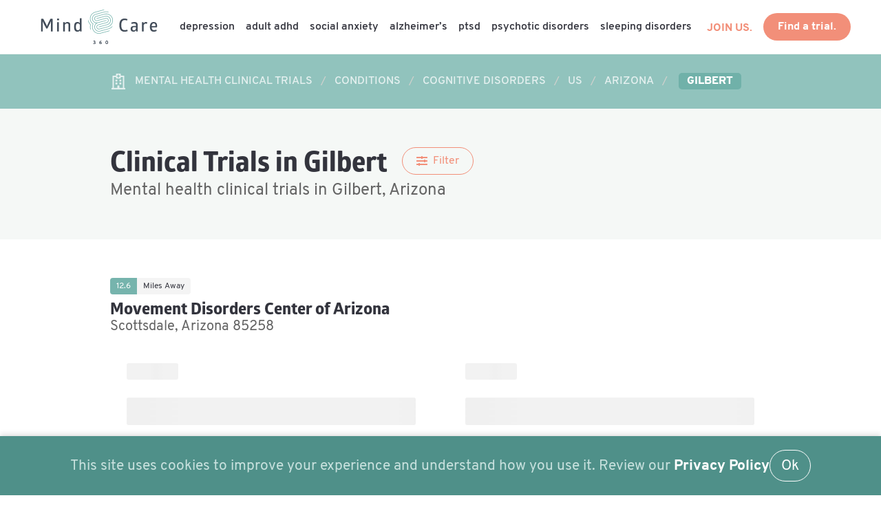

--- FILE ---
content_type: text/html; charset=UTF-8
request_url: https://mindcare360.com/mental-health-clinical-trials/conditions/cognitive-disorders/us/arizona/gilbert
body_size: 3574
content:
<!DOCTYPE html>
<html lang="en" class="has-navbar-fixed-top">
<head>
  
  <title>Cognitive Disorders Clinical Trials in Gilbert, Arizona | MindCare360</title>

  <meta charset="utf-8">
  <meta http-equiv="X-UA-Compatible" content="IE=edge">
  <meta name="viewport" content="width=device-width, initial-scale=1">

  <meta name="description" content="Cognitive Disorders Clinical Trials in Gilbert, Arizona" />
  <meta name="keywords" content="mental health,clinical trials,mental health illnesses,clinical trial research" />
  <meta name="author" content="MindCare360">
  <meta name="theme-color" content="#ffffff">
  <meta name='url' content='https://mindcare360.com/mental-health-clinical-trials/conditions/cognitive-disorders/us/arizona/gilbert'>
  
  <link rel="canonical" href="https://mindcare360.com/mental-health-clinical-trials/conditions/cognitive-disorders/us/arizona/gilbert" />
  
  <meta http-equiv='Expires' content='0'>
  <meta http-equiv='Pragma' content='no-cache'>
  <meta http-equiv='Cache-Control' content='no-cache'>
  <meta http-equiv='imagetoolbar' content='no'>

    
  <link rel="apple-touch-icon" sizes="180x180" href="/apple-touch-icon.png">
  <link rel="icon" type="image/png" sizes="32x32" href="/favicon-32x32.png">
  <link rel="icon" type="image/png" sizes="16x16" href="/favicon-16x16.png">
  <link rel="manifest" href="/site.webmanifest">

  
  <meta name="fo-verify" content="82bbca28-e787-4601-b1b3-9beba7a073ca">
  
  
  <meta name="csrf-token" content="IaYANpNPkBK7fOWfJIiY4OcxyKsynwTje2ElF2Up">

  <script defer src="https://use.fontawesome.com/releases/v5.3.1/js/all.js"></script>
  
  
  <link rel="stylesheet" href="/dist/main.86af2b61.css">
</head>

<body class="mc ">

    
    <header>

    <nav class="navbar is-fixed-top has-shadow" role="navigation" aria-label="main navigation">

            <div class="navbar-brand">
                <a class="navbar-item" href="https://mindcare360.com" title="">
                    <img src="/logo/MC360_RGB_H__Clr.svg" style="min-width: 200px" alt="MindCare360" width="200" height="50" />
                </a>

                <a role="button" class="navbar-burger burger" aria-label="menu" aria-expanded="false" data-target="navbarBasicExample">
                    <span aria-hidden="true"></span>
                    <span aria-hidden="true"></span>
                    <span aria-hidden="true"></span>
                </a>
            </div>

            <div id="navbarBasicExample" class="navbar-menu">
                <div class="navbar-start">

    
                
            
            
                                            <a class="navbar-item navbar-item-link " href="https://mindcare360.com/conditions/depression/">
                  Depression
                </a>
            
            
        
            
            
                                            <a class="navbar-item navbar-item-link " href="https://mindcare360.com/conditions/adult-adhd/">
                  Adult ADHD
                </a>
            
            
        
            
            
                                            <a class="navbar-item navbar-item-link " href="https://mindcare360.com/conditions/social-anxiety/">
                  Social Anxiety
                </a>
            
            
        
            
            
                                            <a class="navbar-item navbar-item-link " href="https://mindcare360.com/conditions/alzheimers/">
                  Alzheimer’s
                </a>
            
            
        
            
            
                                            <a class="navbar-item navbar-item-link " href="https://mindcare360.com/conditions/ptsd/">
                  PTSD
                </a>
            
            
        
            
            
                                            <a class="navbar-item navbar-item-link " href="https://mindcare360.com/conditions/psychotic-disorders/">
                  Psychotic Disorders
                </a>
            
            
        
            
            
                                            <a class="navbar-item navbar-item-link " href="https://mindcare360.com/conditions/sleeping-disorders/">
                  Sleeping Disorders
                </a>
            
            
        
            
    
</div>
                <div class="navbar-end is-margin-right-2">
                    <div class="navbar-item">
                        <div class="buttons">
                            <a id="handler-join-us" class="is-link is-regular is-margin-right-1 is-navbar-link" href="#join-us"><strong>JOIN US.</strong></a>
                            <a href="https://mindcare360.com/mental-health-clinical-trials" class="button is-link is-regular"><strong>Find a trial.</strong></a>
                        </div>
                    </div>
                </div>
            </div>
    </nav>

</header>

    <main role="main">
        
  <section class="section is-section-breadcrumb is-top-section">
    <div class="container">
        <nav class="breadcrumb" aria-label="breadcrumbs">
        <ul>
                                                <li >
                                <span class="icon">
                <i class="far fa-hospital" aria-hidden="true"></i>
                </span>
                                <a href="/mental-health-clinical-trials" title="Mental Health Clinical Trials">
                    <span>Mental Health Clinical Trials</span>
                </a>
            </li>
                                                <li >
                                <a href="/mental-health-clinical-trials/conditions" title="Conditions">
                    <span>Conditions</span>
                </a>
            </li>
                                                <li >
                                <a href="/mental-health-clinical-trials/conditions/cognitive-disorders" title="Cognitive Disorders">
                    <span>Cognitive Disorders</span>
                </a>
            </li>
                                                <li >
                                <a href="/mental-health-clinical-trials/conditions/cognitive-disorders/us" title="US">
                    <span>US</span>
                </a>
            </li>
                                                <li >
                                <a href="/mental-health-clinical-trials/conditions/cognitive-disorders/us/arizona" title="Arizona">
                    <span>Arizona</span>
                </a>
            </li>
                                                <li class="is-active">
                                <a href="/mental-health-clinical-trials/conditions/cognitive-disorders/us/arizona/gilbert" title="Gilbert">
                    <span>Gilbert</span>
                </a>
            </li>
                                </ul>
        </nav>
    </div>
</section>

  
  
  
  
      <section class="section is-light-green">
    <div class="container">
        <header class="is-title-cta">
            <h1 class="title is-2 is-margin-bottom-0">
                <span>Clinical Trials in Gilbert</span>
            </h1>
            <div class="buttons">
                <button id="btn-filter" class="button is-regular is-link is-outlined is-hidden">
                    <i class="fas fa-sliders-h"></i>
                    <span class="is-margin-left-half">Filter</span>
                </button>
            </div>
        </header>
        <h2 class="subtitle is-4">Mental health clinical trials in Gilbert, Arizona</h2>    </div>
</section>

<section class="section" 
    id="section-location-listings"
    data-module="trial-listings" 
    data-lng="-111.78903" 
    data-lat="33.35283"
    data-condition="15">
    <div class="container" id="trial-listings-content-ph">
        <div class="listing-placeholder">
            <div class="listing-placeholder-category"></div>
            <div class="listing-placeholder-title"></div>
            <div class="listing-placeholder-subtitle"></div>
        </div>
    </div>
    <div class="container" id="trial-listings-content"></div>
    <div class="container">
        <button id="btn-trial-listings" class="button is-link is-hidden">
            <strong>Load more trials.</strong>
        </button>
    </div>
</section>  
  <section id="mc_module_latest-articles" class="section is-padding-top-5 is-padding-bottom-6 is-content-block-secondary">
    <span class="section-label">READ MORE</span>
    <h1 class="title is-1">
        Latest Articles.
    </h1>
    <div id="mc_module_latest-articles_content" class="image-cards is-cards-half-tablet"></div>
</section>
    <div class="modal is-modal-hidden" id="modal-filters" data-css-transition data-css-transition-evt="modal.status">
    <div class="modal-background"></div>
    <div class="modal-content">
      
      <h1 class="title is-2">Filter</h1>
      
      <form id="form-filter">
  
            
      <div class="modal-content-block is-margin-bottom-2">
        <p class="is-margin-bottom-half"><strong>radius</strong></p>
        <div class="is-range is-large is-full">
          <input id="filter-radius" type="range" value="50" min="5" max="100" name="radius" required="">
        </div>
        <span id="range_miles" class="is-range-display range-miles tag is-large is-primary">50</span><span> miles</span>
      </div>
      
      <p>
        <button type="button" id="btn-apply" class="button is-link is-medium is-inverted is-outlined is-margin-right-1">
            Apply.
        </button>
      </p>
  
      </form>
  
    </div>
    <button id="btn-modal-close" class="modal-close is-large" aria-label="close"></button>
  </div>  
    </main>

    <footer class="footer main-site-bg">

    <section class="section">
    <div class="columns">

        <div class="column is-3">
            <img src="/logo/MC360_Ftr.svg" alt="MindCare360" width="144" height="105" />
        </div>

        <div class="column is-3">
            <nav>
                <div class="menu-footer-primary-container">
                    <ul id="menu-footer-primary" class="menu ">
                <li>
            <a class="button is-link is-regular is-inverted is-outlined is-margin-bottom-1" href="https://mindcare360.com/mc360-clinical-research-sites/research-sites-request-info"
                title="Research Sites" target=&quot;_blank&quot;>Research Sites</a>
        </li>
                <li>
            <a class="button is-link is-regular is-inverted is-outlined is-margin-bottom-1" href="https://mindcare360.com/mc360-clinical-research-sites/sponsors-cros-request-info"
                title="Sponsors &amp; CROs" target=&quot;_blank&quot;>Sponsors & CROs</a>
        </li>
            </ul>

                </div>
            </nav>
        </div>

        <div class="column is-3">
            <nav>
                <div class="menu-footer-primary-container">
                                        <ul id="menu-footer-primary" class="menu">
                <li><a href="https://mindcare360.com/conditions/alzheimers/" title="Alzheimer’s" class="is-footer-link">Alzheimer’s</a></li>
                <li><a href="https://mindcare360.com/conditions/depression/" title="Depression" class="is-footer-link">Depression</a></li>
                <li><a href="https://mindcare360.com/conditions/eating-disorder/" title="Eating Disorders" class="is-footer-link">Eating Disorders</a></li>
                <li><a href="https://mindcare360.com/conditions/skin-cancer/" title="Skin Disorders" class="is-footer-link">Skin Disorders</a></li>
                <li><a href="https://mindcare360.com/conditions/" title="All Conditions" class="is-footer-link">All Conditions</a></li>
                <li><a href="/mental-health-clinical-trials/us" title="Clinical Trials in US" class="is-footer-link">Clinical Trials in US</a></li>
                <li><a href="/mental-health-clinical-trials/conditions" title="Clinical Trials by Condition" class="is-footer-link">Clinical Trials by Condition</a></li>
            </ul>

                </div>
            </nav>
        </div>

        <div class="column is-3">
            <nav>
                <div class="menu-footer-primary-container">
                                        <ul id="menu-footer-primary" class="menu">
                <li><a href="https://mindcare360.com/contact-us/" title="Contact Us" class="is-footer-link">Contact Us</a></li>
                <li><a href="https://mindcare360.com/about-us/" title="About Us" class="is-footer-link">About Us</a></li>
                <li><a href="https://mindcare360.com/privacy-policy/" title="Privacy Policy" class="is-footer-link">Privacy Policy</a></li>
                <li><a href="https://mindcare360.com/terms-of-service/" title="Terms of Service" class="is-footer-link">Terms of Service</a></li>
                <li><a href="https://mindcare360.com/subscribe/" title="Subscribe" class="is-footer-link">Subscribe</a></li>
            </ul>

                </div>
            </nav>
        </div>

    </div>
    </section>

    <div class="copyright has-footer-bg">
        <small>
            <p>&copy; 2026 MindCare360.  All rights reserved.</p>
        </small>
    </div>

</footer>

<div class="js-cookie-consent cookie-consent fixed bottom-0 inset-x-0 pb-2">
    <div class="max-w-7xl mx-auto px-6">
        <div class="p-2 rounded-lg bg-yellow-100">
            <div class="flex items-center justify-between flex-wrap">
                <div class="w-0 flex-1 items-center hidden md:inline">
                    <p class="ml-3 text-yellow-600 cookie-consent__message">
                        This site uses cookies to improve your experience and understand how you use it. Review our <a href="/privacy-policy"><strong style="color:#fff">Privacy Policy</strong></a>
                    </p>
                </div>
                <div class="mt-2 flex-shrink-0 w-full sm:mt-0 sm:w-auto">
                    <a class="js-cookie-consent-agree cookie-consent__agree cursor-pointer flex items-center justify-center px-4 py-2 rounded-md text-sm font-medium text-yellow-800 bg-yellow-400 hover:bg-yellow-300">
                        Ok
                    </a>
                </div>
            </div>
        </div>
    </div>
</div>

    <script>

        window.laravelCookieConsent = (function () {

            const COOKIE_VALUE = 1;
            const COOKIE_DOMAIN = 'mindcare360.com';

            function consentWithCookies() {
                setCookie('laravel_cookie_consent', COOKIE_VALUE, 7300);
                hideCookieDialog();
            }

            function cookieExists(name) {
                return (document.cookie.split('; ').indexOf(name + '=' + COOKIE_VALUE) !== -1);
            }

            function hideCookieDialog() {
                const dialogs = document.getElementsByClassName('js-cookie-consent');

                for (let i = 0; i < dialogs.length; ++i) {
                    dialogs[i].style.display = 'none';
                }
            }

            function setCookie(name, value, expirationInDays) {
                const date = new Date();
                date.setTime(date.getTime() + (expirationInDays * 24 * 60 * 60 * 1000));
                document.cookie = name + '=' + value
                    + ';expires=' + date.toUTCString()
                    + ';domain=' + COOKIE_DOMAIN
                    + ';path=/'
                    + '';
            }

            if (cookieExists('laravel_cookie_consent')) {
                hideCookieDialog();
            }

            const buttons = document.getElementsByClassName('js-cookie-consent-agree');

            for (let i = 0; i < buttons.length; ++i) {
                buttons[i].addEventListener('click', consentWithCookies);
            }

            return {
                consentWithCookies: consentWithCookies,
                hideCookieDialog: hideCookieDialog
            };
        })();
    </script>


<script type="text/javascript" src="/dist/app.c3387fc3.js" id="MC360"></script>
<style>
    .cookie-consent {
        position: fixed;
        bottom: 0;
        left: 0;
        width: 100%;
        background-color: #4f9089;      /* dark background */
        color: #c8e1de;                 /* white text */
        text-align: center;
        padding: 20px 20px;
        display: flex;
        justify-content: center;
        align-items: center;
        gap: 10px;
        z-index: 9999;               /* always on top */
        box-shadow: 0 -2px 8px rgba(0, 0, 0, 0.15);
    }
    .cookie-consent .flex {
        display: flex;
        gap: 2rem;
    }
    .cookie-consent__agree {
        background-color: transparent;
        border-color: #fff;
        color: #fff;
        border: solid 1px;
        padding: .4rem 1rem;
        border-radius: 999px;
    }
    .cookie-consent .items-center {
        align-items: center;
        display: flex;
    }
</style>


</body>
</html>

--- FILE ---
content_type: application/javascript; charset=utf-8
request_url: https://mindcare360.com/dist/app.c3387fc3.js
body_size: 253363
content:
parcelRequire=function(e,r,t,n){var i,o="function"==typeof parcelRequire&&parcelRequire,u="function"==typeof require&&require;function f(t,n){if(!r[t]){if(!e[t]){var i="function"==typeof parcelRequire&&parcelRequire;if(!n&&i)return i(t,!0);if(o)return o(t,!0);if(u&&"string"==typeof t)return u(t);var c=new Error("Cannot find module '"+t+"'");throw c.code="MODULE_NOT_FOUND",c}p.resolve=function(r){return e[t][1][r]||r},p.cache={};var l=r[t]=new f.Module(t);e[t][0].call(l.exports,p,l,l.exports,this)}return r[t].exports;function p(e){return f(p.resolve(e))}}f.isParcelRequire=!0,f.Module=function(e){this.id=e,this.bundle=f,this.exports={}},f.modules=e,f.cache=r,f.parent=o,f.register=function(r,t){e[r]=[function(e,r){r.exports=t},{}]};for(var c=0;c<t.length;c++)try{f(t[c])}catch(e){i||(i=e)}if(t.length){var l=f(t[t.length-1]);"object"==typeof exports&&"undefined"!=typeof module?module.exports=l:"function"==typeof define&&define.amd?define(function(){return l}):n&&(this[n]=l)}if(parcelRequire=f,i)throw i;return f}({"W6kK":[function(require,module,exports) {
var global = arguments[3];
var e=arguments[3];Object.defineProperty(exports,"__esModule",{value:!0}),exports.toString=exports.supportsDataView=exports.supportsArrayBuffer=exports.slice=exports.root=exports.push=exports.nonEnumerableProps=exports.nativeKeys=exports.nativeIsView=exports.nativeIsArray=exports.nativeCreate=exports.hasOwnProperty=exports.hasEnumBug=exports._isNaN=exports._isFinite=exports.VERSION=exports.SymbolProto=exports.ObjProto=exports.MAX_ARRAY_INDEX=exports.ArrayProto=void 0;var r=exports.VERSION="1.13.7",t=exports.root="object"==typeof self&&self.self===self&&self||"object"==typeof e&&e.global===e&&e||Function("return this")()||{},o=exports.ArrayProto=Array.prototype,s=exports.ObjProto=Object.prototype,p=exports.SymbolProto="undefined"!=typeof Symbol?Symbol.prototype:null,a=exports.push=o.push,i=exports.slice=o.slice,n=exports.toString=s.toString,x=exports.hasOwnProperty=s.hasOwnProperty,y=exports.supportsArrayBuffer="undefined"!=typeof ArrayBuffer,u=exports.supportsDataView="undefined"!=typeof DataView,l=exports.nativeIsArray=Array.isArray,f=exports.nativeKeys=Object.keys,b=exports.nativeCreate=Object.create,A=exports.nativeIsView=y&&ArrayBuffer.isView,O=exports._isNaN=isNaN,P=exports._isFinite=isFinite,v=exports.hasEnumBug=!{toString:null}.propertyIsEnumerable("toString"),S=exports.nonEnumerableProps=["valueOf","isPrototypeOf","toString","propertyIsEnumerable","hasOwnProperty","toLocaleString"],c=exports.MAX_ARRAY_INDEX=Math.pow(2,53)-1;
},{}],"CPkm":[function(require,module,exports) {
"use strict";function r(r,t){return t=null==t?r.length-1:+t,function(){for(var e=Math.max(arguments.length-t,0),a=Array(e),l=0;l<e;l++)a[l]=arguments[l+t];switch(t){case 0:return r.call(this,a);case 1:return r.call(this,arguments[0],a);case 2:return r.call(this,arguments[0],arguments[1],a)}var n=Array(t+1);for(l=0;l<t;l++)n[l]=arguments[l];return n[t]=a,r.apply(this,n)}}Object.defineProperty(exports,"__esModule",{value:!0}),exports.default=r;
},{}],"bewk":[function(require,module,exports) {
"use strict";function e(e){var t=typeof e;return"function"===t||"object"===t&&!!e}Object.defineProperty(exports,"__esModule",{value:!0}),exports.default=e;
},{}],"iFvZ":[function(require,module,exports) {
"use strict";function e(e){return null===e}Object.defineProperty(exports,"__esModule",{value:!0}),exports.default=e;
},{}],"CXpM":[function(require,module,exports) {
"use strict";function e(e){return void 0===e}Object.defineProperty(exports,"__esModule",{value:!0}),exports.default=e;
},{}],"tdkm":[function(require,module,exports) {
"use strict";Object.defineProperty(exports,"__esModule",{value:!0}),exports.default=t;var e=require("./_setup.js");function t(t){return!0===t||!1===t||"[object Boolean]"===e.toString.call(t)}
},{"./_setup.js":"W6kK"}],"wukF":[function(require,module,exports) {
"use strict";function e(e){return!(!e||1!==e.nodeType)}Object.defineProperty(exports,"__esModule",{value:!0}),exports.default=e;
},{}],"BZ2z":[function(require,module,exports) {
"use strict";Object.defineProperty(exports,"__esModule",{value:!0}),exports.default=t;var e=require("./_setup.js");function t(t){var r="[object "+t+"]";return function(t){return e.toString.call(t)===r}}
},{"./_setup.js":"W6kK"}],"dNVo":[function(require,module,exports) {
"use strict";Object.defineProperty(exports,"__esModule",{value:!0}),exports.default=void 0;var e=t(require("./_tagTester.js"));function t(e){return e&&e.__esModule?e:{default:e}}var r=exports.default=(0,e.default)("String");
},{"./_tagTester.js":"BZ2z"}],"JFkY":[function(require,module,exports) {
"use strict";Object.defineProperty(exports,"__esModule",{value:!0}),exports.default=void 0;var e=t(require("./_tagTester.js"));function t(e){return e&&e.__esModule?e:{default:e}}var r=exports.default=(0,e.default)("Number");
},{"./_tagTester.js":"BZ2z"}],"nQKh":[function(require,module,exports) {
"use strict";Object.defineProperty(exports,"__esModule",{value:!0}),exports.default=void 0;var e=t(require("./_tagTester.js"));function t(e){return e&&e.__esModule?e:{default:e}}var r=exports.default=(0,e.default)("Date");
},{"./_tagTester.js":"BZ2z"}],"TZoN":[function(require,module,exports) {
"use strict";Object.defineProperty(exports,"__esModule",{value:!0}),exports.default=void 0;var e=t(require("./_tagTester.js"));function t(e){return e&&e.__esModule?e:{default:e}}var r=exports.default=(0,e.default)("RegExp");
},{"./_tagTester.js":"BZ2z"}],"W057":[function(require,module,exports) {
"use strict";Object.defineProperty(exports,"__esModule",{value:!0}),exports.default=void 0;var e=r(require("./_tagTester.js"));function r(e){return e&&e.__esModule?e:{default:e}}var t=exports.default=(0,e.default)("Error");
},{"./_tagTester.js":"BZ2z"}],"FvqV":[function(require,module,exports) {
"use strict";Object.defineProperty(exports,"__esModule",{value:!0}),exports.default=void 0;var e=t(require("./_tagTester.js"));function t(e){return e&&e.__esModule?e:{default:e}}var r=exports.default=(0,e.default)("Symbol");
},{"./_tagTester.js":"BZ2z"}],"tfwa":[function(require,module,exports) {
"use strict";Object.defineProperty(exports,"__esModule",{value:!0}),exports.default=void 0;var e=r(require("./_tagTester.js"));function r(e){return e&&e.__esModule?e:{default:e}}var t=exports.default=(0,e.default)("ArrayBuffer");
},{"./_tagTester.js":"BZ2z"}],"QCWm":[function(require,module,exports) {
"use strict";Object.defineProperty(exports,"__esModule",{value:!0}),exports.default=void 0;var e=o(require("./_tagTester.js")),t=require("./_setup.js");function o(e){return e&&e.__esModule?e:{default:e}}var r=(0,e.default)("Function"),u=t.root.document&&t.root.document.childNodes;"function"!=typeof/./&&"object"!=typeof Int8Array&&"function"!=typeof u&&(r=function(e){return"function"==typeof e||!1});var n=exports.default=r;
},{"./_tagTester.js":"BZ2z","./_setup.js":"W6kK"}],"yVGx":[function(require,module,exports) {
"use strict";Object.defineProperty(exports,"__esModule",{value:!0}),exports.default=void 0;var e=t(require("./_tagTester.js"));function t(e){return e&&e.__esModule?e:{default:e}}var r=exports.default=(0,e.default)("Object");
},{"./_tagTester.js":"BZ2z"}],"ItM3":[function(require,module,exports) {
"use strict";Object.defineProperty(exports,"__esModule",{value:!0}),exports.isIE11=exports.hasDataViewBug=void 0;var e=require("./_setup.js"),t=a(require("./_hasObjectTag.js"));function a(e){return e&&e.__esModule?e:{default:e}}var r=exports.hasDataViewBug=e.supportsDataView&&(!/\[native code\]/.test(String(DataView))||(0,t.default)(new DataView(new ArrayBuffer(8)))),s=exports.isIE11="undefined"!=typeof Map&&(0,t.default)(new Map);
},{"./_setup.js":"W6kK","./_hasObjectTag.js":"yVGx"}],"MiOK":[function(require,module,exports) {
"use strict";Object.defineProperty(exports,"__esModule",{value:!0}),exports.default=void 0;var e=a(require("./_tagTester.js")),r=a(require("./isFunction.js")),t=a(require("./isArrayBuffer.js")),u=require("./_stringTagBug.js");function a(e){return e&&e.__esModule?e:{default:e}}var s=(0,e.default)("DataView");function i(e){return null!=e&&(0,r.default)(e.getInt8)&&(0,t.default)(e.buffer)}var f=exports.default=u.hasDataViewBug?i:s;
},{"./_tagTester.js":"BZ2z","./isFunction.js":"QCWm","./isArrayBuffer.js":"tfwa","./_stringTagBug.js":"ItM3"}],"zxrA":[function(require,module,exports) {
"use strict";Object.defineProperty(exports,"__esModule",{value:!0}),exports.default=void 0;var e=require("./_setup.js"),r=t(require("./_tagTester.js"));function t(e){return e&&e.__esModule?e:{default:e}}var u=exports.default=e.nativeIsArray||(0,r.default)("Array");
},{"./_setup.js":"W6kK","./_tagTester.js":"BZ2z"}],"GDzb":[function(require,module,exports) {
"use strict";Object.defineProperty(exports,"__esModule",{value:!0}),exports.default=r;var e=require("./_setup.js");function r(r,t){return null!=r&&e.hasOwnProperty.call(r,t)}
},{"./_setup.js":"W6kK"}],"twmJ":[function(require,module,exports) {
"use strict";Object.defineProperty(exports,"__esModule",{value:!0}),exports.default=void 0;var e=r(require("./_tagTester.js")),t=r(require("./_has.js"));function r(e){return e&&e.__esModule?e:{default:e}}var u=(0,e.default)("Arguments");!function(){u(arguments)||(u=function(e){return(0,t.default)(e,"callee")})}();var a=exports.default=u;
},{"./_tagTester.js":"BZ2z","./_has.js":"GDzb"}],"t1Hx":[function(require,module,exports) {
"use strict";Object.defineProperty(exports,"__esModule",{value:!0}),exports.default=u;var e=require("./_setup.js"),t=r(require("./isSymbol.js"));function r(e){return e&&e.__esModule?e:{default:e}}function u(r){return!(0,t.default)(r)&&(0,e._isFinite)(r)&&!isNaN(parseFloat(r))}
},{"./_setup.js":"W6kK","./isSymbol.js":"FvqV"}],"YwOx":[function(require,module,exports) {
"use strict";Object.defineProperty(exports,"__esModule",{value:!0}),exports.default=t;var e=require("./_setup.js"),r=u(require("./isNumber.js"));function u(e){return e&&e.__esModule?e:{default:e}}function t(u){return(0,r.default)(u)&&(0,e._isNaN)(u)}
},{"./_setup.js":"W6kK","./isNumber.js":"JFkY"}],"yTTe":[function(require,module,exports) {
"use strict";function e(e){return function(){return e}}Object.defineProperty(exports,"__esModule",{value:!0}),exports.default=e;
},{}],"Mzse":[function(require,module,exports) {
"use strict";Object.defineProperty(exports,"__esModule",{value:!0}),exports.default=r;var e=require("./_setup.js");function r(r){return function(t){var u=r(t);return"number"==typeof u&&u>=0&&u<=e.MAX_ARRAY_INDEX}}
},{"./_setup.js":"W6kK"}],"c6Uz":[function(require,module,exports) {
"use strict";function e(e){return function(t){return null==t?void 0:t[e]}}Object.defineProperty(exports,"__esModule",{value:!0}),exports.default=e;
},{}],"O5ld":[function(require,module,exports) {
"use strict";Object.defineProperty(exports,"__esModule",{value:!0}),exports.default=void 0;var e=t(require("./_shallowProperty.js"));function t(e){return e&&e.__esModule?e:{default:e}}var r=exports.default=(0,e.default)("byteLength");
},{"./_shallowProperty.js":"c6Uz"}],"UfFB":[function(require,module,exports) {
"use strict";Object.defineProperty(exports,"__esModule",{value:!0}),exports.default=void 0;var e=r(require("./_createSizePropertyCheck.js")),t=r(require("./_getByteLength.js"));function r(e){return e&&e.__esModule?e:{default:e}}var u=exports.default=(0,e.default)(t.default);
},{"./_createSizePropertyCheck.js":"Mzse","./_getByteLength.js":"O5ld"}],"fcMi":[function(require,module,exports) {
"use strict";Object.defineProperty(exports,"__esModule",{value:!0}),exports.default=void 0;var e=require("./_setup.js"),t=u(require("./isDataView.js")),r=u(require("./constant.js")),i=u(require("./_isBufferLike.js"));function u(e){return e&&e.__esModule?e:{default:e}}var a=/\[object ((I|Ui)nt(8|16|32)|Float(32|64)|Uint8Clamped|Big(I|Ui)nt64)Array\]/;function s(r){return e.nativeIsView?(0,e.nativeIsView)(r)&&!(0,t.default)(r):(0,i.default)(r)&&a.test(e.toString.call(r))}var n=exports.default=e.supportsArrayBuffer?s:(0,r.default)(!1);
},{"./_setup.js":"W6kK","./isDataView.js":"MiOK","./constant.js":"yTTe","./_isBufferLike.js":"UfFB"}],"tB3U":[function(require,module,exports) {
"use strict";Object.defineProperty(exports,"__esModule",{value:!0}),exports.default=void 0;var e=t(require("./_shallowProperty.js"));function t(e){return e&&e.__esModule?e:{default:e}}var r=exports.default=(0,e.default)("length");
},{"./_shallowProperty.js":"c6Uz"}],"zjYR":[function(require,module,exports) {
"use strict";Object.defineProperty(exports,"__esModule",{value:!0}),exports.default=o;var e=require("./_setup.js"),n=t(require("./isFunction.js")),r=t(require("./_has.js"));function t(e){return e&&e.__esModule?e:{default:e}}function u(e){for(var n={},r=e.length,t=0;t<r;++t)n[e[t]]=!0;return{contains:function(e){return!0===n[e]},push:function(r){return n[r]=!0,e.push(r)}}}function o(t,o){o=u(o);var s=e.nonEnumerableProps.length,i=t.constructor,c=(0,n.default)(i)&&i.prototype||e.ObjProto,a="constructor";for((0,r.default)(t,a)&&!o.contains(a)&&o.push(a);s--;)(a=e.nonEnumerableProps[s])in t&&t[a]!==c[a]&&!o.contains(a)&&o.push(a)}
},{"./_setup.js":"W6kK","./isFunction.js":"QCWm","./_has.js":"GDzb"}],"TeaP":[function(require,module,exports) {
"use strict";Object.defineProperty(exports,"__esModule",{value:!0}),exports.default=n;var e=s(require("./isObject.js")),r=require("./_setup.js"),u=s(require("./_has.js")),t=s(require("./_collectNonEnumProps.js"));function s(e){return e&&e.__esModule?e:{default:e}}function n(s){if(!(0,e.default)(s))return[];if(r.nativeKeys)return(0,r.nativeKeys)(s);var n=[];for(var i in s)(0,u.default)(s,i)&&n.push(i);return r.hasEnumBug&&(0,t.default)(s,n),n}
},{"./isObject.js":"bewk","./_setup.js":"W6kK","./_has.js":"GDzb","./_collectNonEnumProps.js":"zjYR"}],"rze7":[function(require,module,exports) {
"use strict";Object.defineProperty(exports,"__esModule",{value:!0}),exports.default=f;var e=i(require("./_getLength.js")),r=i(require("./isArray.js")),u=i(require("./isString.js")),t=i(require("./isArguments.js")),s=i(require("./keys.js"));function i(e){return e&&e.__esModule?e:{default:e}}function f(i){if(null==i)return!0;var f=(0,e.default)(i);return"number"==typeof f&&((0,r.default)(i)||(0,u.default)(i)||(0,t.default)(i))?0===f:0===(0,e.default)((0,s.default)(i))}
},{"./_getLength.js":"tB3U","./isArray.js":"zxrA","./isString.js":"dNVo","./isArguments.js":"twmJ","./keys.js":"TeaP"}],"cvAx":[function(require,module,exports) {
"use strict";Object.defineProperty(exports,"__esModule",{value:!0}),exports.default=t;var e=r(require("./keys.js"));function r(e){return e&&e.__esModule?e:{default:e}}function t(r,t){var u=(0,e.default)(t),n=u.length;if(null==r)return!n;for(var f=Object(r),l=0;l<n;l++){var a=u[l];if(t[a]!==f[a]||!(a in f))return!1}return!0}
},{"./keys.js":"TeaP"}],"ClBd":[function(require,module,exports) {
"use strict";Object.defineProperty(exports,"__esModule",{value:!0}),exports.default=e;var t=require("./_setup.js");function e(t){return t instanceof e?t:this instanceof e?void(this._wrapped=t):new e(t)}e.VERSION=t.VERSION,e.prototype.value=function(){return this._wrapped},e.prototype.valueOf=e.prototype.toJSON=e.prototype.value,e.prototype.toString=function(){return String(this._wrapped)};
},{"./_setup.js":"W6kK"}],"qVLn":[function(require,module,exports) {
"use strict";Object.defineProperty(exports,"__esModule",{value:!0}),exports.default=r;var e=t(require("./_getByteLength.js"));function t(e){return e&&e.__esModule?e:{default:e}}function r(t){return new Uint8Array(t.buffer||t,t.byteOffset||0,(0,e.default)(t))}
},{"./_getByteLength.js":"O5ld"}],"bYX0":[function(require,module,exports) {
"use strict";Object.defineProperty(exports,"__esModule",{value:!0}),exports.default=d;var e=s(require("./underscore.js")),r=require("./_setup.js"),t=s(require("./_getByteLength.js")),u=s(require("./isTypedArray.js")),f=s(require("./isFunction.js")),n=require("./_stringTagBug.js"),a=s(require("./isDataView.js")),o=s(require("./keys.js")),i=s(require("./_has.js")),c=s(require("./_toBufferView.js"));function s(e){return e&&e.__esModule?e:{default:e}}var l="[object DataView]";function j(e,r,t,u){if(e===r)return 0!==e||1/e==1/r;if(null==e||null==r)return!1;if(e!=e)return r!=r;var f=typeof e;return("function"===f||"object"===f||"object"==typeof r)&&b(e,r,t,u)}function b(s,d,p,y){s instanceof e.default&&(s=s._wrapped),d instanceof e.default&&(d=d._wrapped);var g=r.toString.call(s);if(g!==r.toString.call(d))return!1;if(n.hasDataViewBug&&"[object Object]"==g&&(0,a.default)(s)){if(!(0,a.default)(d))return!1;g=l}switch(g){case"[object RegExp]":case"[object String]":return""+s==""+d;case"[object Number]":return+s!=+s?+d!=+d:0==+s?1/+s==1/d:+s==+d;case"[object Date]":case"[object Boolean]":return+s==+d;case"[object Symbol]":return r.SymbolProto.valueOf.call(s)===r.SymbolProto.valueOf.call(d);case"[object ArrayBuffer]":case l:return b((0,c.default)(s),(0,c.default)(d),p,y)}var h="[object Array]"===g;if(!h&&(0,u.default)(s)){if((0,t.default)(s)!==(0,t.default)(d))return!1;if(s.buffer===d.buffer&&s.byteOffset===d.byteOffset)return!0;h=!0}if(!h){if("object"!=typeof s||"object"!=typeof d)return!1;var v=s.constructor,_=d.constructor;if(v!==_&&!((0,f.default)(v)&&v instanceof v&&(0,f.default)(_)&&_ instanceof _)&&"constructor"in s&&"constructor"in d)return!1}y=y||[];for(var q=(p=p||[]).length;q--;)if(p[q]===s)return y[q]===d;if(p.push(s),y.push(d),h){if((q=s.length)!==d.length)return!1;for(;q--;)if(!j(s[q],d[q],p,y))return!1}else{var w,B=(0,o.default)(s);if(q=B.length,(0,o.default)(d).length!==q)return!1;for(;q--;)if(w=B[q],!(0,i.default)(d,w)||!j(s[w],d[w],p,y))return!1}return p.pop(),y.pop(),!0}function d(e,r){return j(e,r)}
},{"./underscore.js":"ClBd","./_setup.js":"W6kK","./_getByteLength.js":"O5ld","./isTypedArray.js":"fcMi","./isFunction.js":"QCWm","./_stringTagBug.js":"ItM3","./isDataView.js":"MiOK","./keys.js":"TeaP","./_has.js":"GDzb","./_toBufferView.js":"qVLn"}],"kcHd":[function(require,module,exports) {
"use strict";Object.defineProperty(exports,"__esModule",{value:!0}),exports.default=s;var e=t(require("./isObject.js")),r=require("./_setup.js"),u=t(require("./_collectNonEnumProps.js"));function t(e){return e&&e.__esModule?e:{default:e}}function s(t){if(!(0,e.default)(t))return[];var s=[];for(var n in t)s.push(n);return r.hasEnumBug&&(0,u.default)(t,s),s}
},{"./isObject.js":"bewk","./_setup.js":"W6kK","./_collectNonEnumProps.js":"zjYR"}],"yhMi":[function(require,module,exports) {
"use strict";Object.defineProperty(exports,"__esModule",{value:!0}),exports.ie11fingerprint=s,exports.weakMapMethods=exports.setMethods=exports.mapMethods=void 0;var e=o(require("./_getLength.js")),t=o(require("./isFunction.js")),r=o(require("./allKeys.js"));function o(e){return e&&e.__esModule?e:{default:e}}function s(o){var s=(0,e.default)(o);return function(u){if(null==u)return!1;var n=(0,r.default)(u);if((0,e.default)(n))return!1;for(var d=0;d<s;d++)if(!(0,t.default)(u[o[d]]))return!1;return o!==f||!(0,t.default)(u[a])}}var a="forEach",u="has",n=["clear","delete"],d=["get",u,"set"],i=exports.mapMethods=n.concat(a,d),f=exports.weakMapMethods=n.concat(d),l=exports.setMethods=["add"].concat(n,a,u);
},{"./_getLength.js":"tB3U","./isFunction.js":"QCWm","./allKeys.js":"kcHd"}],"KNow":[function(require,module,exports) {
"use strict";Object.defineProperty(exports,"__esModule",{value:!0}),exports.default=void 0;var e=i(require("./_tagTester.js")),r=require("./_stringTagBug.js"),t=require("./_methodFingerprint.js");function i(e){return e&&e.__esModule?e:{default:e}}var s=exports.default=r.isIE11?(0,t.ie11fingerprint)(t.mapMethods):(0,e.default)("Map");
},{"./_tagTester.js":"BZ2z","./_stringTagBug.js":"ItM3","./_methodFingerprint.js":"yhMi"}],"JpTR":[function(require,module,exports) {
"use strict";Object.defineProperty(exports,"__esModule",{value:!0}),exports.default=void 0;var e=i(require("./_tagTester.js")),r=require("./_stringTagBug.js"),t=require("./_methodFingerprint.js");function i(e){return e&&e.__esModule?e:{default:e}}var s=exports.default=r.isIE11?(0,t.ie11fingerprint)(t.weakMapMethods):(0,e.default)("WeakMap");
},{"./_tagTester.js":"BZ2z","./_stringTagBug.js":"ItM3","./_methodFingerprint.js":"yhMi"}],"RRNM":[function(require,module,exports) {
"use strict";Object.defineProperty(exports,"__esModule",{value:!0}),exports.default=void 0;var e=s(require("./_tagTester.js")),r=require("./_stringTagBug.js"),t=require("./_methodFingerprint.js");function s(e){return e&&e.__esModule?e:{default:e}}var i=exports.default=r.isIE11?(0,t.ie11fingerprint)(t.setMethods):(0,e.default)("Set");
},{"./_tagTester.js":"BZ2z","./_stringTagBug.js":"ItM3","./_methodFingerprint.js":"yhMi"}],"v2gY":[function(require,module,exports) {
"use strict";Object.defineProperty(exports,"__esModule",{value:!0}),exports.default=void 0;var e=t(require("./_tagTester.js"));function t(e){return e&&e.__esModule?e:{default:e}}var r=exports.default=(0,e.default)("WeakSet");
},{"./_tagTester.js":"BZ2z"}],"zxQq":[function(require,module,exports) {
"use strict";Object.defineProperty(exports,"__esModule",{value:!0}),exports.default=t;var e=r(require("./keys.js"));function r(e){return e&&e.__esModule?e:{default:e}}function t(r){for(var t=(0,e.default)(r),u=t.length,n=Array(u),o=0;o<u;o++)n[o]=r[t[o]];return n}
},{"./keys.js":"TeaP"}],"iqkH":[function(require,module,exports) {
"use strict";Object.defineProperty(exports,"__esModule",{value:!0}),exports.default=t;var e=r(require("./keys.js"));function r(e){return e&&e.__esModule?e:{default:e}}function t(r){for(var t=(0,e.default)(r),u=t.length,n=Array(u),o=0;o<u;o++)n[o]=[t[o],r[t[o]]];return n}
},{"./keys.js":"TeaP"}],"ppKs":[function(require,module,exports) {
"use strict";Object.defineProperty(exports,"__esModule",{value:!0}),exports.default=t;var e=r(require("./keys.js"));function r(e){return e&&e.__esModule?e:{default:e}}function t(r){for(var t={},u=(0,e.default)(r),n=0,o=u.length;n<o;n++)t[r[u[n]]]=u[n];return t}
},{"./keys.js":"TeaP"}],"Og0j":[function(require,module,exports) {
"use strict";Object.defineProperty(exports,"__esModule",{value:!0}),exports.default=t;var e=r(require("./isFunction.js"));function r(e){return e&&e.__esModule?e:{default:e}}function t(r){var t=[];for(var u in r)(0,e.default)(r[u])&&t.push(u);return t.sort()}
},{"./isFunction.js":"QCWm"}],"QnoW":[function(require,module,exports) {
"use strict";function e(e,r){return function(t){var n=arguments.length;if(r&&(t=Object(t)),n<2||null==t)return t;for(var u=1;u<n;u++)for(var o=arguments[u],f=e(o),l=f.length,a=0;a<l;a++){var i=f[a];r&&void 0!==t[i]||(t[i]=o[i])}return t}}Object.defineProperty(exports,"__esModule",{value:!0}),exports.default=e;
},{}],"uWZK":[function(require,module,exports) {
"use strict";Object.defineProperty(exports,"__esModule",{value:!0}),exports.default=void 0;var e=t(require("./_createAssigner.js")),r=t(require("./allKeys.js"));function t(e){return e&&e.__esModule?e:{default:e}}var u=exports.default=(0,e.default)(r.default);
},{"./_createAssigner.js":"QnoW","./allKeys.js":"kcHd"}],"QDSS":[function(require,module,exports) {
"use strict";Object.defineProperty(exports,"__esModule",{value:!0}),exports.default=void 0;var e=t(require("./_createAssigner.js")),r=t(require("./keys.js"));function t(e){return e&&e.__esModule?e:{default:e}}var u=exports.default=(0,e.default)(r.default);
},{"./_createAssigner.js":"QnoW","./keys.js":"TeaP"}],"NvBU":[function(require,module,exports) {
"use strict";Object.defineProperty(exports,"__esModule",{value:!0}),exports.default=void 0;var e=t(require("./_createAssigner.js")),r=t(require("./allKeys.js"));function t(e){return e&&e.__esModule?e:{default:e}}var u=exports.default=(0,e.default)(r.default,!0);
},{"./_createAssigner.js":"QnoW","./allKeys.js":"kcHd"}],"uyt8":[function(require,module,exports) {
"use strict";Object.defineProperty(exports,"__esModule",{value:!0}),exports.default=n;var e=r(require("./isObject.js")),t=require("./_setup.js");function r(e){return e&&e.__esModule?e:{default:e}}function u(){return function(){}}function n(r){if(!(0,e.default)(r))return{};if(t.nativeCreate)return(0,t.nativeCreate)(r);var n=u();n.prototype=r;var i=new n;return n.prototype=null,i}
},{"./isObject.js":"bewk","./_setup.js":"W6kK"}],"FiiA":[function(require,module,exports) {
"use strict";Object.defineProperty(exports,"__esModule",{value:!0}),exports.default=u;var e=t(require("./_baseCreate.js")),r=t(require("./extendOwn.js"));function t(e){return e&&e.__esModule?e:{default:e}}function u(t,u){var a=(0,e.default)(t);return u&&(0,r.default)(a,u),a}
},{"./_baseCreate.js":"uyt8","./extendOwn.js":"QDSS"}],"HPjx":[function(require,module,exports) {
"use strict";Object.defineProperty(exports,"__esModule",{value:!0}),exports.default=s;var e=u(require("./isObject.js")),r=u(require("./isArray.js")),t=u(require("./extend.js"));function u(e){return e&&e.__esModule?e:{default:e}}function s(u){return(0,e.default)(u)?(0,r.default)(u)?u.slice():(0,t.default)({},u):u}
},{"./isObject.js":"bewk","./isArray.js":"zxrA","./extend.js":"uWZK"}],"RINv":[function(require,module,exports) {
"use strict";function e(e,t){return t(e),e}Object.defineProperty(exports,"__esModule",{value:!0}),exports.default=e;
},{}],"tCbk":[function(require,module,exports) {
"use strict";Object.defineProperty(exports,"__esModule",{value:!0}),exports.default=u;var e=t(require("./underscore.js")),r=t(require("./isArray.js"));function t(e){return e&&e.__esModule?e:{default:e}}function u(e){return(0,r.default)(e)?e:[e]}e.default.toPath=u;
},{"./underscore.js":"ClBd","./isArray.js":"zxrA"}],"R2qy":[function(require,module,exports) {
"use strict";Object.defineProperty(exports,"__esModule",{value:!0}),exports.default=r;var e=t(require("./underscore.js"));function t(e){return e&&e.__esModule?e:{default:e}}function r(t){return e.default.toPath(t)}require("./toPath.js");
},{"./underscore.js":"ClBd","./toPath.js":"tCbk"}],"W1AW":[function(require,module,exports) {
"use strict";function e(e,r){for(var t=r.length,u=0;u<t;u++){if(null==e)return;e=e[r[u]]}return t?e:void 0}Object.defineProperty(exports,"__esModule",{value:!0}),exports.default=e;
},{}],"Gy9o":[function(require,module,exports) {
"use strict";Object.defineProperty(exports,"__esModule",{value:!0}),exports.default=d;var e=u(require("./_toPath.js")),t=u(require("./_deepGet.js")),r=u(require("./isUndefined.js"));function u(e){return e&&e.__esModule?e:{default:e}}function d(u,d,s){var a=(0,t.default)(u,(0,e.default)(d));return(0,r.default)(a)?s:a}
},{"./_toPath.js":"R2qy","./_deepGet.js":"W1AW","./isUndefined.js":"CXpM"}],"IWeB":[function(require,module,exports) {
"use strict";Object.defineProperty(exports,"__esModule",{value:!0}),exports.default=u;var e=t(require("./_has.js")),r=t(require("./_toPath.js"));function t(e){return e&&e.__esModule?e:{default:e}}function u(t,u){for(var a=(u=(0,r.default)(u)).length,f=0;f<a;f++){var n=u[f];if(!(0,e.default)(t,n))return!1;t=t[n]}return!!a}
},{"./_has.js":"GDzb","./_toPath.js":"R2qy"}],"l4AC":[function(require,module,exports) {
"use strict";function e(e){return e}Object.defineProperty(exports,"__esModule",{value:!0}),exports.default=e;
},{}],"KGW4":[function(require,module,exports) {
"use strict";Object.defineProperty(exports,"__esModule",{value:!0}),exports.default=u;var e=r(require("./extendOwn.js")),t=r(require("./isMatch.js"));function r(e){return e&&e.__esModule?e:{default:e}}function u(r){return r=(0,e.default)({},r),function(e){return(0,t.default)(e,r)}}
},{"./extendOwn.js":"QDSS","./isMatch.js":"cvAx"}],"BrsJ":[function(require,module,exports) {
"use strict";Object.defineProperty(exports,"__esModule",{value:!0}),exports.default=u;var e=r(require("./_deepGet.js")),t=r(require("./_toPath.js"));function r(e){return e&&e.__esModule?e:{default:e}}function u(r){return r=(0,t.default)(r),function(t){return(0,e.default)(t,r)}}
},{"./_deepGet.js":"W1AW","./_toPath.js":"R2qy"}],"xar6":[function(require,module,exports) {
"use strict";function e(e,r,t){if(void 0===r)return e;switch(null==t?3:t){case 1:return function(t){return e.call(r,t)};case 3:return function(t,n,u){return e.call(r,t,n,u)};case 4:return function(t,n,u,c){return e.call(r,t,n,u,c)}}return function(){return e.apply(r,arguments)}}Object.defineProperty(exports,"__esModule",{value:!0}),exports.default=e;
},{}],"N15h":[function(require,module,exports) {
"use strict";Object.defineProperty(exports,"__esModule",{value:!0}),exports.default=d;var e=a(require("./identity.js")),r=a(require("./isFunction.js")),t=a(require("./isObject.js")),u=a(require("./isArray.js")),i=a(require("./matcher.js")),s=a(require("./property.js")),l=a(require("./_optimizeCb.js"));function a(e){return e&&e.__esModule?e:{default:e}}function d(a,d,f){return null==a?e.default:(0,r.default)(a)?(0,l.default)(a,d,f):(0,t.default)(a)&&!(0,u.default)(a)?(0,i.default)(a):(0,s.default)(a)}
},{"./identity.js":"l4AC","./isFunction.js":"QCWm","./isObject.js":"bewk","./isArray.js":"zxrA","./matcher.js":"KGW4","./property.js":"BrsJ","./_optimizeCb.js":"xar6"}],"q8VM":[function(require,module,exports) {
"use strict";Object.defineProperty(exports,"__esModule",{value:!0}),exports.default=u;var e=t(require("./underscore.js")),r=t(require("./_baseIteratee.js"));function t(e){return e&&e.__esModule?e:{default:e}}function u(e,t){return(0,r.default)(e,t,1/0)}e.default.iteratee=u;
},{"./underscore.js":"ClBd","./_baseIteratee.js":"N15h"}],"xnjt":[function(require,module,exports) {
"use strict";Object.defineProperty(exports,"__esModule",{value:!0}),exports.default=a;var e=u(require("./underscore.js")),t=u(require("./_baseIteratee.js")),r=u(require("./iteratee.js"));function u(e){return e&&e.__esModule?e:{default:e}}function a(u,a,s){return e.default.iteratee!==r.default?e.default.iteratee(u,a):(0,t.default)(u,a,s)}
},{"./underscore.js":"ClBd","./_baseIteratee.js":"N15h","./iteratee.js":"q8VM"}],"WY2Y":[function(require,module,exports) {
"use strict";Object.defineProperty(exports,"__esModule",{value:!0}),exports.default=u;var e=t(require("./_cb.js")),r=t(require("./keys.js"));function t(e){return e&&e.__esModule?e:{default:e}}function u(t,u,s){u=(0,e.default)(u,s);for(var a=(0,r.default)(t),f=a.length,l={},n=0;n<f;n++){var o=a[n];l[o]=u(t[o],o,t)}return l}
},{"./_cb.js":"xnjt","./keys.js":"TeaP"}],"AzzF":[function(require,module,exports) {
"use strict";function e(){}Object.defineProperty(exports,"__esModule",{value:!0}),exports.default=e;
},{}],"CffF":[function(require,module,exports) {
"use strict";Object.defineProperty(exports,"__esModule",{value:!0}),exports.default=r;var e=u(require("./noop.js")),t=u(require("./get.js"));function u(e){return e&&e.__esModule?e:{default:e}}function r(u){return null==u?e.default:function(e){return(0,t.default)(u,e)}}
},{"./noop.js":"AzzF","./get.js":"Gy9o"}],"Q3Xk":[function(require,module,exports) {
"use strict";Object.defineProperty(exports,"__esModule",{value:!0}),exports.default=t;var e=r(require("./_optimizeCb.js"));function r(e){return e&&e.__esModule?e:{default:e}}function t(r,t,u){var a=Array(Math.max(0,r));t=(0,e.default)(t,u,1);for(var o=0;o<r;o++)a[o]=t(o);return a}
},{"./_optimizeCb.js":"xar6"}],"IOw0":[function(require,module,exports) {
"use strict";function e(e,t){return null==t&&(t=e,e=0),e+Math.floor(Math.random()*(t-e+1))}Object.defineProperty(exports,"__esModule",{value:!0}),exports.default=e;
},{}],"r58A":[function(require,module,exports) {
"use strict";Object.defineProperty(exports,"__esModule",{value:!0}),exports.default=void 0;var e=exports.default=Date.now||function(){return(new Date).getTime()};
},{}],"uCt1":[function(require,module,exports) {
"use strict";Object.defineProperty(exports,"__esModule",{value:!0}),exports.default=r;var e=t(require("./keys.js"));function t(e){return e&&e.__esModule?e:{default:e}}function r(t){var r=function(e){return t[e]},u="(?:"+(0,e.default)(t).join("|")+")",n=RegExp(u),o=RegExp(u,"g");return function(e){return e=null==e?"":""+e,n.test(e)?e.replace(o,r):e}}
},{"./keys.js":"TeaP"}],"N9k4":[function(require,module,exports) {
"use strict";Object.defineProperty(exports,"__esModule",{value:!0}),exports.default=void 0;var e=exports.default={"&":"&amp;","<":"&lt;",">":"&gt;",'"':"&quot;","'":"&#x27;","`":"&#x60;"};
},{}],"oMCp":[function(require,module,exports) {
"use strict";Object.defineProperty(exports,"__esModule",{value:!0}),exports.default=void 0;var e=t(require("./_createEscaper.js")),r=t(require("./_escapeMap.js"));function t(e){return e&&e.__esModule?e:{default:e}}var u=exports.default=(0,e.default)(r.default);
},{"./_createEscaper.js":"uCt1","./_escapeMap.js":"N9k4"}],"UnZK":[function(require,module,exports) {
"use strict";Object.defineProperty(exports,"__esModule",{value:!0}),exports.default=void 0;var e=t(require("./invert.js")),r=t(require("./_escapeMap.js"));function t(e){return e&&e.__esModule?e:{default:e}}var u=exports.default=(0,e.default)(r.default);
},{"./invert.js":"ppKs","./_escapeMap.js":"N9k4"}],"ufXx":[function(require,module,exports) {
"use strict";Object.defineProperty(exports,"__esModule",{value:!0}),exports.default=void 0;var e=t(require("./_createEscaper.js")),r=t(require("./_unescapeMap.js"));function t(e){return e&&e.__esModule?e:{default:e}}var u=exports.default=(0,e.default)(r.default);
},{"./_createEscaper.js":"uCt1","./_unescapeMap.js":"UnZK"}],"UfON":[function(require,module,exports) {
"use strict";Object.defineProperty(exports,"__esModule",{value:!0}),exports.default=void 0;var e=t(require("./underscore.js"));function t(e){return e&&e.__esModule?e:{default:e}}var r=exports.default=e.default.templateSettings={evaluate:/<%([\s\S]+?)%>/g,interpolate:/<%=([\s\S]+?)%>/g,escape:/<%-([\s\S]+?)%>/g};
},{"./underscore.js":"ClBd"}],"uAdC":[function(require,module,exports) {
"use strict";Object.defineProperty(exports,"__esModule",{value:!0}),exports.default=_;var e=t(require("./defaults.js")),r=t(require("./underscore.js"));function t(e){return e&&e.__esModule?e:{default:e}}require("./templateSettings.js");var n=/(.)^/,u={"'":"'","\\":"\\","\r":"r","\n":"n","\u2028":"u2028","\u2029":"u2029"},a=/\\|'|\r|\n|\u2028|\u2029/g;function i(e){return"\\"+u[e]}var o=/^\s*(\w|\$)+\s*$/;function _(t,u,_){!u&&_&&(u=_),u=(0,e.default)({},u,r.default.templateSettings);var l=RegExp([(u.escape||n).source,(u.interpolate||n).source,(u.evaluate||n).source].join("|")+"|$","g"),s=0,c="__p+='";t.replace(l,function(e,r,n,u,o){return c+=t.slice(s,o).replace(a,i),s=o+e.length,r?c+="'+\n((__t=("+r+"))==null?'':_.escape(__t))+\n'":n?c+="'+\n((__t=("+n+"))==null?'':__t)+\n'":u&&(c+="';\n"+u+"\n__p+='"),e}),c+="';\n";var p,f=u.variable;if(f){if(!o.test(f))throw new Error("variable is not a bare identifier: "+f)}else c="with(obj||{}){\n"+c+"}\n",f="obj";c="var __t,__p='',__j=Array.prototype.join,print=function(){__p+=__j.call(arguments,'');};\n"+c+"return __p;\n";try{p=new Function(f,"_",c)}catch(v){throw v.source=c,v}var d=function(e){return p.call(this,e,r.default)};return d.source="function("+f+"){\n"+c+"}",d}
},{"./defaults.js":"NvBU","./underscore.js":"ClBd","./templateSettings.js":"UfON"}],"Ud1e":[function(require,module,exports) {
"use strict";Object.defineProperty(exports,"__esModule",{value:!0}),exports.default=u;var e=t(require("./isFunction.js")),r=t(require("./_toPath.js"));function t(e){return e&&e.__esModule?e:{default:e}}function u(t,u,l){var a=(u=(0,r.default)(u)).length;if(!a)return(0,e.default)(l)?l.call(t):l;for(var n=0;n<a;n++){var o=null==t?void 0:t[u[n]];void 0===o&&(o=l,n=a),t=(0,e.default)(o)?o.call(t):o}return t}
},{"./isFunction.js":"QCWm","./_toPath.js":"R2qy"}],"wgoU":[function(require,module,exports) {
"use strict";Object.defineProperty(exports,"__esModule",{value:!0}),exports.default=r;var e=0;function r(r){var t=++e+"";return r?r+t:t}
},{}],"zFJI":[function(require,module,exports) {
"use strict";Object.defineProperty(exports,"__esModule",{value:!0}),exports.default=t;var e=r(require("./underscore.js"));function r(e){return e&&e.__esModule?e:{default:e}}function t(r){var t=(0,e.default)(r);return t._chain=!0,t}
},{"./underscore.js":"ClBd"}],"XVyW":[function(require,module,exports) {
"use strict";Object.defineProperty(exports,"__esModule",{value:!0}),exports.default=u;var e=r(require("./_baseCreate.js")),t=r(require("./isObject.js"));function r(e){return e&&e.__esModule?e:{default:e}}function u(r,u,a,s,n){if(!(s instanceof u))return r.apply(a,n);var o=(0,e.default)(r.prototype),f=r.apply(o,n);return(0,t.default)(f)?f:o}
},{"./_baseCreate.js":"uyt8","./isObject.js":"bewk"}],"YKpr":[function(require,module,exports) {
"use strict";Object.defineProperty(exports,"__esModule",{value:!0}),exports.default=void 0;var e=u(require("./restArguments.js")),r=u(require("./_executeBound.js")),t=u(require("./underscore.js"));function u(e){return e&&e.__esModule?e:{default:e}}var o=(0,e.default)(function(e,t){var u=o.placeholder,s=function(){for(var o=0,a=t.length,l=Array(a),n=0;n<a;n++)l[n]=t[n]===u?arguments[o++]:t[n];for(;o<arguments.length;)l.push(arguments[o++]);return(0,r.default)(e,s,this,this,l)};return s});o.placeholder=t.default;var s=exports.default=o;
},{"./restArguments.js":"CPkm","./_executeBound.js":"XVyW","./underscore.js":"ClBd"}],"on0H":[function(require,module,exports) {
"use strict";Object.defineProperty(exports,"__esModule",{value:!0}),exports.default=void 0;var e=u(require("./restArguments.js")),t=u(require("./isFunction.js")),r=u(require("./_executeBound.js"));function u(e){return e&&e.__esModule?e:{default:e}}var n=exports.default=(0,e.default)(function(u,n,o){if(!(0,t.default)(u))throw new TypeError("Bind must be called on a function");var i=(0,e.default)(function(e){return(0,r.default)(u,i,n,this,o.concat(e))});return i});
},{"./restArguments.js":"CPkm","./isFunction.js":"QCWm","./_executeBound.js":"XVyW"}],"mbJI":[function(require,module,exports) {
"use strict";Object.defineProperty(exports,"__esModule",{value:!0}),exports.default=void 0;var e=r(require("./_createSizePropertyCheck.js")),t=r(require("./_getLength.js"));function r(e){return e&&e.__esModule?e:{default:e}}var u=exports.default=(0,e.default)(t.default);
},{"./_createSizePropertyCheck.js":"Mzse","./_getLength.js":"tB3U"}],"wo4J":[function(require,module,exports) {
"use strict";Object.defineProperty(exports,"__esModule",{value:!0}),exports.default=i;var e=s(require("./_getLength.js")),r=s(require("./_isArrayLike.js")),t=s(require("./isArray.js")),u=s(require("./isArguments.js"));function s(e){return e&&e.__esModule?e:{default:e}}function i(s,f,l,a){if(a=a||[],f||0===f){if(f<=0)return a.concat(s)}else f=1/0;for(var n=a.length,o=0,d=(0,e.default)(s);o<d;o++){var c=s[o];if((0,r.default)(c)&&((0,t.default)(c)||(0,u.default)(c)))if(f>1)i(c,f-1,l,a),n=a.length;else for(var g=0,_=c.length;g<_;)a[n++]=c[g++];else l||(a[n++]=c)}return a}
},{"./_getLength.js":"tB3U","./_isArrayLike.js":"mbJI","./isArray.js":"zxrA","./isArguments.js":"twmJ"}],"O2uF":[function(require,module,exports) {
"use strict";Object.defineProperty(exports,"__esModule",{value:!0}),exports.default=void 0;var e=u(require("./restArguments.js")),r=u(require("./_flatten.js")),t=u(require("./bind.js"));function u(e){return e&&e.__esModule?e:{default:e}}var n=exports.default=(0,e.default)(function(e,u){var n=(u=(0,r.default)(u,!1,!1)).length;if(n<1)throw new Error("bindAll must be passed function names");for(;n--;){var s=u[n];e[s]=(0,t.default)(e[s],e)}return e});
},{"./restArguments.js":"CPkm","./_flatten.js":"wo4J","./bind.js":"on0H"}],"BMS5":[function(require,module,exports) {
"use strict";Object.defineProperty(exports,"__esModule",{value:!0}),exports.default=r;var e=t(require("./_has.js"));function t(e){return e&&e.__esModule?e:{default:e}}function r(t,r){var u=function(a){var n=u.cache,s=""+(r?r.apply(this,arguments):a);return(0,e.default)(n,s)||(n[s]=t.apply(this,arguments)),n[s]};return u.cache={},u}
},{"./_has.js":"GDzb"}],"qUjV":[function(require,module,exports) {
"use strict";Object.defineProperty(exports,"__esModule",{value:!0}),exports.default=void 0;var e=t(require("./restArguments.js"));function t(e){return e&&e.__esModule?e:{default:e}}var r=exports.default=(0,e.default)(function(e,t,r){return setTimeout(function(){return e.apply(null,r)},t)});
},{"./restArguments.js":"CPkm"}],"HFvc":[function(require,module,exports) {
"use strict";Object.defineProperty(exports,"__esModule",{value:!0}),exports.default=void 0;var e=u(require("./partial.js")),r=u(require("./delay.js")),t=u(require("./underscore.js"));function u(e){return e&&e.__esModule?e:{default:e}}var a=exports.default=(0,e.default)(r.default,t.default,1);
},{"./partial.js":"YKpr","./delay.js":"qUjV","./underscore.js":"ClBd"}],"WEgm":[function(require,module,exports) {
"use strict";Object.defineProperty(exports,"__esModule",{value:!0}),exports.default=u;var e=l(require("./now.js"));function l(e){return e&&e.__esModule?e:{default:e}}function u(l,u,n){var t,r,a,i,o=0;n||(n={});var c=function(){o=!1===n.leading?0:(0,e.default)(),t=null,i=l.apply(r,a),t||(r=a=null)},f=function(){var f=(0,e.default)();o||!1!==n.leading||(o=f);var d=u-(f-o);return r=this,a=arguments,d<=0||d>u?(t&&(clearTimeout(t),t=null),o=f,i=l.apply(r,a),t||(r=a=null)):t||!1===n.trailing||(t=setTimeout(c,d)),i};return f.cancel=function(){clearTimeout(t),o=0,t=r=a=null},f}
},{"./now.js":"r58A"}],"sLcW":[function(require,module,exports) {
"use strict";Object.defineProperty(exports,"__esModule",{value:!0}),exports.default=r;var e=u(require("./restArguments.js")),t=u(require("./now.js"));function u(e){return e&&e.__esModule?e:{default:e}}function r(u,r,n){var l,o,a,i,s,f=function(){var e=(0,t.default)()-o;r>e?l=setTimeout(f,r-e):(l=null,n||(i=u.apply(s,a)),l||(a=s=null))},c=(0,e.default)(function(e){return s=this,a=e,o=(0,t.default)(),l||(l=setTimeout(f,r),n&&(i=u.apply(s,a))),i});return c.cancel=function(){clearTimeout(l),l=a=s=null},c}
},{"./restArguments.js":"CPkm","./now.js":"r58A"}],"iG5H":[function(require,module,exports) {
"use strict";Object.defineProperty(exports,"__esModule",{value:!0}),exports.default=r;var e=t(require("./partial.js"));function t(e){return e&&e.__esModule?e:{default:e}}function r(t,r){return(0,e.default)(r,t)}
},{"./partial.js":"YKpr"}],"d7XS":[function(require,module,exports) {
"use strict";function e(e){return function(){return!e.apply(this,arguments)}}Object.defineProperty(exports,"__esModule",{value:!0}),exports.default=e;
},{}],"BOa1":[function(require,module,exports) {
"use strict";function e(){var e=arguments,t=e.length-1;return function(){for(var r=t,n=e[t].apply(this,arguments);r--;)n=e[r].call(this,n);return n}}Object.defineProperty(exports,"__esModule",{value:!0}),exports.default=e;
},{}],"vVmt":[function(require,module,exports) {
"use strict";function e(e,t){return function(){if(--e<1)return t.apply(this,arguments)}}Object.defineProperty(exports,"__esModule",{value:!0}),exports.default=e;
},{}],"QuXe":[function(require,module,exports) {
"use strict";function e(e,t){var r;return function(){return--e>0&&(r=t.apply(this,arguments)),e<=1&&(t=null),r}}Object.defineProperty(exports,"__esModule",{value:!0}),exports.default=e;
},{}],"kjRG":[function(require,module,exports) {
"use strict";Object.defineProperty(exports,"__esModule",{value:!0}),exports.default=void 0;var e=t(require("./partial.js")),r=t(require("./before.js"));function t(e){return e&&e.__esModule?e:{default:e}}var u=exports.default=(0,e.default)(r.default,2);
},{"./partial.js":"YKpr","./before.js":"QuXe"}],"KGcl":[function(require,module,exports) {
"use strict";Object.defineProperty(exports,"__esModule",{value:!0}),exports.default=u;var e=t(require("./_cb.js")),r=t(require("./keys.js"));function t(e){return e&&e.__esModule?e:{default:e}}function u(t,u,f){u=(0,e.default)(u,f);for(var s,l=(0,r.default)(t),n=0,o=l.length;n<o;n++)if(u(t[s=l[n]],s,t))return s}
},{"./_cb.js":"xnjt","./keys.js":"TeaP"}],"FOTr":[function(require,module,exports) {
"use strict";Object.defineProperty(exports,"__esModule",{value:!0}),exports.default=u;var e=t(require("./_cb.js")),r=t(require("./_getLength.js"));function t(e){return e&&e.__esModule?e:{default:e}}function u(t){return function(u,n,f){n=(0,e.default)(n,f);for(var o=(0,r.default)(u),i=t>0?0:o-1;i>=0&&i<o;i+=t)if(n(u[i],i,u))return i;return-1}}
},{"./_cb.js":"xnjt","./_getLength.js":"tB3U"}],"Zk1Z":[function(require,module,exports) {
"use strict";Object.defineProperty(exports,"__esModule",{value:!0}),exports.default=void 0;var e=r(require("./_createPredicateIndexFinder.js"));function r(e){return e&&e.__esModule?e:{default:e}}var t=exports.default=(0,e.default)(1);
},{"./_createPredicateIndexFinder.js":"FOTr"}],"lK6i":[function(require,module,exports) {
"use strict";Object.defineProperty(exports,"__esModule",{value:!0}),exports.default=void 0;var e=r(require("./_createPredicateIndexFinder.js"));function r(e){return e&&e.__esModule?e:{default:e}}var t=exports.default=(0,e.default)(-1);
},{"./_createPredicateIndexFinder.js":"FOTr"}],"g23h":[function(require,module,exports) {
"use strict";Object.defineProperty(exports,"__esModule",{value:!0}),exports.default=u;var e=t(require("./_cb.js")),r=t(require("./_getLength.js"));function t(e){return e&&e.__esModule?e:{default:e}}function u(t,u,o,a){for(var f=(o=(0,e.default)(o,a,1))(u),l=0,n=(0,r.default)(t);l<n;){var s=Math.floor((l+n)/2);o(t[s])<f?l=s+1:n=s}return l}
},{"./_cb.js":"xnjt","./_getLength.js":"tB3U"}],"JHRL":[function(require,module,exports) {
"use strict";Object.defineProperty(exports,"__esModule",{value:!0}),exports.default=n;var e=u(require("./_getLength.js")),r=require("./_setup.js"),t=u(require("./isNaN.js"));function u(e){return e&&e.__esModule?e:{default:e}}function n(u,n,i){return function(f,s,a){var l=0,o=(0,e.default)(f);if("number"==typeof a)u>0?l=a>=0?a:Math.max(a+o,l):o=a>=0?Math.min(a+1,o):a+o+1;else if(i&&a&&o)return f[a=i(f,s)]===s?a:-1;if(s!=s)return(a=n(r.slice.call(f,l,o),t.default))>=0?a+l:-1;for(a=u>0?l:o-1;a>=0&&a<o;a+=u)if(f[a]===s)return a;return-1}}
},{"./_getLength.js":"tB3U","./_setup.js":"W6kK","./isNaN.js":"YwOx"}],"Idwo":[function(require,module,exports) {
"use strict";Object.defineProperty(exports,"__esModule",{value:!0}),exports.default=void 0;var e=d(require("./sortedIndex.js")),r=d(require("./findIndex.js")),t=d(require("./_createIndexFinder.js"));function d(e){return e&&e.__esModule?e:{default:e}}var u=exports.default=(0,t.default)(1,r.default,e.default);
},{"./sortedIndex.js":"g23h","./findIndex.js":"Zk1Z","./_createIndexFinder.js":"JHRL"}],"ZFea":[function(require,module,exports) {
"use strict";Object.defineProperty(exports,"__esModule",{value:!0}),exports.default=void 0;var e=t(require("./findLastIndex.js")),r=t(require("./_createIndexFinder.js"));function t(e){return e&&e.__esModule?e:{default:e}}var d=exports.default=(0,r.default)(-1,e.default);
},{"./findLastIndex.js":"lK6i","./_createIndexFinder.js":"JHRL"}],"lhfA":[function(require,module,exports) {
"use strict";Object.defineProperty(exports,"__esModule",{value:!0}),exports.default=i;var e=t(require("./_isArrayLike.js")),r=t(require("./findIndex.js")),u=t(require("./findKey.js"));function t(e){return e&&e.__esModule?e:{default:e}}function i(t,i,d){var f=((0,e.default)(t)?r.default:u.default)(t,i,d);if(void 0!==f&&-1!==f)return t[f]}
},{"./_isArrayLike.js":"mbJI","./findIndex.js":"Zk1Z","./findKey.js":"KGcl"}],"fH8P":[function(require,module,exports) {
"use strict";Object.defineProperty(exports,"__esModule",{value:!0}),exports.default=u;var e=t(require("./find.js")),r=t(require("./matcher.js"));function t(e){return e&&e.__esModule?e:{default:e}}function u(t,u){return(0,e.default)(t,(0,r.default)(u))}
},{"./find.js":"lhfA","./matcher.js":"KGW4"}],"IE1R":[function(require,module,exports) {
"use strict";Object.defineProperty(exports,"__esModule",{value:!0}),exports.default=i;var e=u(require("./_optimizeCb.js")),r=u(require("./_isArrayLike.js")),t=u(require("./keys.js"));function u(e){return e&&e.__esModule?e:{default:e}}function i(u,i,s){var f,l;if(i=(0,e.default)(i,s),(0,r.default)(u))for(f=0,l=u.length;f<l;f++)i(u[f],f,u);else{var a=(0,t.default)(u);for(f=0,l=a.length;f<l;f++)i(u[a[f]],a[f],u)}return u}
},{"./_optimizeCb.js":"xar6","./_isArrayLike.js":"mbJI","./keys.js":"TeaP"}],"GlLg":[function(require,module,exports) {
"use strict";Object.defineProperty(exports,"__esModule",{value:!0}),exports.default=a;var e=u(require("./_cb.js")),r=u(require("./_isArrayLike.js")),t=u(require("./keys.js"));function u(e){return e&&e.__esModule?e:{default:e}}function a(u,a,s){a=(0,e.default)(a,s);for(var f=!(0,r.default)(u)&&(0,t.default)(u),i=(f||u).length,l=Array(i),d=0;d<i;d++){var n=f?f[d]:d;l[d]=a(u[n],n,u)}return l}
},{"./_cb.js":"xnjt","./_isArrayLike.js":"mbJI","./keys.js":"TeaP"}],"PD6j":[function(require,module,exports) {
"use strict";Object.defineProperty(exports,"__esModule",{value:!0}),exports.default=n;var e=u(require("./_isArrayLike.js")),r=u(require("./keys.js")),t=u(require("./_optimizeCb.js"));function u(e){return e&&e.__esModule?e:{default:e}}function n(u){return function(n,i,a,f){var o=arguments.length>=3;return function(t,n,i,a){var f=!(0,e.default)(t)&&(0,r.default)(t),o=(f||t).length,s=u>0?0:o-1;for(a||(i=t[f?f[s]:s],s+=u);s>=0&&s<o;s+=u){var l=f?f[s]:s;i=n(i,t[l],l,t)}return i}(n,(0,t.default)(i,f,4),a,o)}}
},{"./_isArrayLike.js":"mbJI","./keys.js":"TeaP","./_optimizeCb.js":"xar6"}],"oEDZ":[function(require,module,exports) {
"use strict";Object.defineProperty(exports,"__esModule",{value:!0}),exports.default=void 0;var e=t(require("./_createReduce.js"));function t(e){return e&&e.__esModule?e:{default:e}}var r=exports.default=(0,e.default)(1);
},{"./_createReduce.js":"PD6j"}],"vy5n":[function(require,module,exports) {
"use strict";Object.defineProperty(exports,"__esModule",{value:!0}),exports.default=void 0;var e=t(require("./_createReduce.js"));function t(e){return e&&e.__esModule?e:{default:e}}var r=exports.default=(0,e.default)(-1);
},{"./_createReduce.js":"PD6j"}],"eKUG":[function(require,module,exports) {
"use strict";Object.defineProperty(exports,"__esModule",{value:!0}),exports.default=t;var e=r(require("./_cb.js")),u=r(require("./each.js"));function r(e){return e&&e.__esModule?e:{default:e}}function t(r,t,n){var s=[];return t=(0,e.default)(t,n),(0,u.default)(r,function(e,u,r){t(e,u,r)&&s.push(e)}),s}
},{"./_cb.js":"xnjt","./each.js":"IE1R"}],"YImm":[function(require,module,exports) {
"use strict";Object.defineProperty(exports,"__esModule",{value:!0}),exports.default=f;var e=u(require("./filter.js")),r=u(require("./negate.js")),t=u(require("./_cb.js"));function u(e){return e&&e.__esModule?e:{default:e}}function f(u,f,l){return(0,e.default)(u,(0,r.default)((0,t.default)(f)),l)}
},{"./filter.js":"eKUG","./negate.js":"d7XS","./_cb.js":"xnjt"}],"rZ9b":[function(require,module,exports) {
"use strict";Object.defineProperty(exports,"__esModule",{value:!0}),exports.default=s;var e=u(require("./_cb.js")),r=u(require("./_isArrayLike.js")),t=u(require("./keys.js"));function u(e){return e&&e.__esModule?e:{default:e}}function s(u,s,a){s=(0,e.default)(s,a);for(var f=!(0,r.default)(u)&&(0,t.default)(u),i=(f||u).length,l=0;l<i;l++){var n=f?f[l]:l;if(!s(u[n],n,u))return!1}return!0}
},{"./_cb.js":"xnjt","./_isArrayLike.js":"mbJI","./keys.js":"TeaP"}],"i6J0":[function(require,module,exports) {
"use strict";Object.defineProperty(exports,"__esModule",{value:!0}),exports.default=s;var e=u(require("./_cb.js")),r=u(require("./_isArrayLike.js")),t=u(require("./keys.js"));function u(e){return e&&e.__esModule?e:{default:e}}function s(u,s,a){s=(0,e.default)(s,a);for(var f=!(0,r.default)(u)&&(0,t.default)(u),i=(f||u).length,l=0;l<i;l++){var n=f?f[l]:l;if(s(u[n],n,u))return!0}return!1}
},{"./_cb.js":"xnjt","./_isArrayLike.js":"mbJI","./keys.js":"TeaP"}],"J9Zl":[function(require,module,exports) {
"use strict";Object.defineProperty(exports,"__esModule",{value:!0}),exports.default=s;var e=t(require("./_isArrayLike.js")),r=t(require("./values.js")),u=t(require("./indexOf.js"));function t(e){return e&&e.__esModule?e:{default:e}}function s(t,s,f,i){return(0,e.default)(t)||(t=(0,r.default)(t)),("number"!=typeof f||i)&&(f=0),(0,u.default)(t,s,f)>=0}
},{"./_isArrayLike.js":"mbJI","./values.js":"zxQq","./indexOf.js":"Idwo"}],"SXfY":[function(require,module,exports) {
"use strict";Object.defineProperty(exports,"__esModule",{value:!0}),exports.default=void 0;var e=n(require("./restArguments.js")),r=n(require("./isFunction.js")),t=n(require("./map.js")),u=n(require("./_deepGet.js")),l=n(require("./_toPath.js"));function n(e){return e&&e.__esModule?e:{default:e}}var a=exports.default=(0,e.default)(function(e,n,a){var i,s;return(0,r.default)(n)?s=n:(n=(0,l.default)(n),i=n.slice(0,-1),n=n[n.length-1]),(0,t.default)(e,function(e){var r=s;if(!r){if(i&&i.length&&(e=(0,u.default)(e,i)),null==e)return;r=e[n]}return null==r?r:r.apply(e,a)})});
},{"./restArguments.js":"CPkm","./isFunction.js":"QCWm","./map.js":"GlLg","./_deepGet.js":"W1AW","./_toPath.js":"R2qy"}],"PM4D":[function(require,module,exports) {
"use strict";Object.defineProperty(exports,"__esModule",{value:!0}),exports.default=u;var e=t(require("./map.js")),r=t(require("./property.js"));function t(e){return e&&e.__esModule?e:{default:e}}function u(t,u){return(0,e.default)(t,(0,r.default)(u))}
},{"./map.js":"GlLg","./property.js":"BrsJ"}],"FC94":[function(require,module,exports) {
"use strict";Object.defineProperty(exports,"__esModule",{value:!0}),exports.default=u;var e=t(require("./filter.js")),r=t(require("./matcher.js"));function t(e){return e&&e.__esModule?e:{default:e}}function u(t,u){return(0,e.default)(t,(0,r.default)(u))}
},{"./filter.js":"eKUG","./matcher.js":"KGW4"}],"Gwq8":[function(require,module,exports) {
"use strict";Object.defineProperty(exports,"__esModule",{value:!0}),exports.default=f;var e=l(require("./_isArrayLike.js")),r=l(require("./values.js")),u=l(require("./_cb.js")),t=l(require("./each.js"));function l(e){return e&&e.__esModule?e:{default:e}}function f(l,f,n){var a,s,i=-1/0,o=-1/0;if(null==f||"number"==typeof f&&"object"!=typeof l[0]&&null!=l)for(var d=0,c=(l=(0,e.default)(l)?l:(0,r.default)(l)).length;d<c;d++)null!=(a=l[d])&&a>i&&(i=a);else f=(0,u.default)(f,n),(0,t.default)(l,function(e,r,u){((s=f(e,r,u))>o||s===-1/0&&i===-1/0)&&(i=e,o=s)});return i}
},{"./_isArrayLike.js":"mbJI","./values.js":"zxQq","./_cb.js":"xnjt","./each.js":"IE1R"}],"UlQb":[function(require,module,exports) {
"use strict";Object.defineProperty(exports,"__esModule",{value:!0}),exports.default=f;var e=l(require("./_isArrayLike.js")),r=l(require("./values.js")),u=l(require("./_cb.js")),t=l(require("./each.js"));function l(e){return e&&e.__esModule?e:{default:e}}function f(l,f,n){var a,s,i=1/0,o=1/0;if(null==f||"number"==typeof f&&"object"!=typeof l[0]&&null!=l)for(var d=0,c=(l=(0,e.default)(l)?l:(0,r.default)(l)).length;d<c;d++)null!=(a=l[d])&&a<i&&(i=a);else f=(0,u.default)(f,n),(0,t.default)(l,function(e,r,u){((s=f(e,r,u))<o||s===1/0&&i===1/0)&&(i=e,o=s)});return i}
},{"./_isArrayLike.js":"mbJI","./values.js":"zxQq","./_cb.js":"xnjt","./each.js":"IE1R"}],"By24":[function(require,module,exports) {
"use strict";Object.defineProperty(exports,"__esModule",{value:!0}),exports.default=l;var e=s(require("./isArray.js")),u=require("./_setup.js"),r=s(require("./isString.js")),t=s(require("./_isArrayLike.js")),f=s(require("./map.js")),d=s(require("./identity.js")),i=s(require("./values.js"));function s(e){return e&&e.__esModule?e:{default:e}}var a=/[^\ud800-\udfff]|[\ud800-\udbff][\udc00-\udfff]|[\ud800-\udfff]/g;function l(s){return s?(0,e.default)(s)?u.slice.call(s):(0,r.default)(s)?s.match(a):(0,t.default)(s)?(0,f.default)(s,d.default):(0,i.default)(s):[]}
},{"./isArray.js":"zxrA","./_setup.js":"W6kK","./isString.js":"dNVo","./_isArrayLike.js":"mbJI","./map.js":"GlLg","./identity.js":"l4AC","./values.js":"zxQq"}],"iJgi":[function(require,module,exports) {
"use strict";Object.defineProperty(exports,"__esModule",{value:!0}),exports.default=i;var e=l(require("./_isArrayLike.js")),r=l(require("./values.js")),t=l(require("./_getLength.js")),u=l(require("./random.js")),a=l(require("./toArray.js"));function l(e){return e&&e.__esModule?e:{default:e}}function i(l,i,s){if(null==i||s)return(0,e.default)(l)||(l=(0,r.default)(l)),l[(0,u.default)(l.length-1)];var f=(0,a.default)(l),n=(0,t.default)(f);i=Math.max(Math.min(i,n),0);for(var d=n-1,o=0;o<i;o++){var j=(0,u.default)(o,d),v=f[o];f[o]=f[j],f[j]=v}return f.slice(0,i)}
},{"./_isArrayLike.js":"mbJI","./values.js":"zxQq","./_getLength.js":"tB3U","./random.js":"IOw0","./toArray.js":"By24"}],"nAIE":[function(require,module,exports) {
"use strict";Object.defineProperty(exports,"__esModule",{value:!0}),exports.default=r;var e=t(require("./sample.js"));function t(e){return e&&e.__esModule?e:{default:e}}function r(t){return(0,e.default)(t,1/0)}
},{"./sample.js":"iJgi"}],"qbzW":[function(require,module,exports) {
"use strict";Object.defineProperty(exports,"__esModule",{value:!0}),exports.default=i;var e=u(require("./_cb.js")),r=u(require("./pluck.js")),t=u(require("./map.js"));function u(e){return e&&e.__esModule?e:{default:e}}function i(u,i,n){var a=0;return i=(0,e.default)(i,n),(0,r.default)((0,t.default)(u,function(e,r,t){return{value:e,index:a++,criteria:i(e,r,t)}}).sort(function(e,r){var t=e.criteria,u=r.criteria;if(t!==u){if(t>u||void 0===t)return 1;if(t<u||void 0===u)return-1}return e.index-r.index}),"value")}
},{"./_cb.js":"xnjt","./pluck.js":"PM4D","./map.js":"GlLg"}],"tksn":[function(require,module,exports) {
"use strict";Object.defineProperty(exports,"__esModule",{value:!0}),exports.default=u;var e=t(require("./_cb.js")),r=t(require("./each.js"));function t(e){return e&&e.__esModule?e:{default:e}}function u(t,u){return function(n,a,f){var o=u?[[],[]]:{};return a=(0,e.default)(a,f),(0,r.default)(n,function(e,r){var u=a(e,r,n);t(o,e,u)}),o}}
},{"./_cb.js":"xnjt","./each.js":"IE1R"}],"djEV":[function(require,module,exports) {
"use strict";Object.defineProperty(exports,"__esModule",{value:!0}),exports.default=void 0;var e=r(require("./_group.js")),u=r(require("./_has.js"));function r(e){return e&&e.__esModule?e:{default:e}}var t=exports.default=(0,e.default)(function(e,r,t){(0,u.default)(e,t)?e[t].push(r):e[t]=[r]});
},{"./_group.js":"tksn","./_has.js":"GDzb"}],"YbS6":[function(require,module,exports) {
"use strict";Object.defineProperty(exports,"__esModule",{value:!0}),exports.default=void 0;var e=t(require("./_group.js"));function t(e){return e&&e.__esModule?e:{default:e}}var r=exports.default=(0,e.default)(function(e,t,r){e[r]=t});
},{"./_group.js":"tksn"}],"Vflc":[function(require,module,exports) {
"use strict";Object.defineProperty(exports,"__esModule",{value:!0}),exports.default=void 0;var e=t(require("./_group.js")),r=t(require("./_has.js"));function t(e){return e&&e.__esModule?e:{default:e}}var u=exports.default=(0,e.default)(function(e,t,u){(0,r.default)(e,u)?e[u]++:e[u]=1});
},{"./_group.js":"tksn","./_has.js":"GDzb"}],"h6Wb":[function(require,module,exports) {
"use strict";Object.defineProperty(exports,"__esModule",{value:!0}),exports.default=void 0;var e=t(require("./_group.js"));function t(e){return e&&e.__esModule?e:{default:e}}var u=exports.default=(0,e.default)(function(e,t,u){e[u?0:1].push(t)},!0);
},{"./_group.js":"tksn"}],"COhN":[function(require,module,exports) {
"use strict";Object.defineProperty(exports,"__esModule",{value:!0}),exports.default=u;var e=t(require("./_isArrayLike.js")),r=t(require("./keys.js"));function t(e){return e&&e.__esModule?e:{default:e}}function u(t){return null==t?0:(0,e.default)(t)?t.length:(0,r.default)(t).length}
},{"./_isArrayLike.js":"mbJI","./keys.js":"TeaP"}],"BXiv":[function(require,module,exports) {
"use strict";function e(e,t,r){return t in r}Object.defineProperty(exports,"__esModule",{value:!0}),exports.default=e;
},{}],"LG79":[function(require,module,exports) {
"use strict";Object.defineProperty(exports,"__esModule",{value:!0}),exports.default=void 0;var e=s(require("./restArguments.js")),r=s(require("./isFunction.js")),t=s(require("./_optimizeCb.js")),u=s(require("./allKeys.js")),l=s(require("./_keyInObj.js")),a=s(require("./_flatten.js"));function s(e){return e&&e.__esModule?e:{default:e}}var i=exports.default=(0,e.default)(function(e,s){var i={},n=s[0];if(null==e)return i;(0,r.default)(n)?(s.length>1&&(n=(0,t.default)(n,s[1])),s=(0,u.default)(e)):(n=l.default,s=(0,a.default)(s,!1,!1),e=Object(e));for(var f=0,d=s.length;f<d;f++){var o=s[f],j=e[o];n(j,o,e)&&(i[o]=j)}return i});
},{"./restArguments.js":"CPkm","./isFunction.js":"QCWm","./_optimizeCb.js":"xar6","./allKeys.js":"kcHd","./_keyInObj.js":"BXiv","./_flatten.js":"wo4J"}],"ym68":[function(require,module,exports) {
"use strict";Object.defineProperty(exports,"__esModule",{value:!0}),exports.default=void 0;var e=s(require("./restArguments.js")),r=s(require("./isFunction.js")),t=s(require("./negate.js")),u=s(require("./map.js")),n=s(require("./_flatten.js")),a=s(require("./contains.js")),i=s(require("./pick.js"));function s(e){return e&&e.__esModule?e:{default:e}}var f=exports.default=(0,e.default)(function(e,s){var f,l=s[0];return(0,r.default)(l)?(l=(0,t.default)(l),s.length>1&&(f=s[1])):(s=(0,u.default)((0,n.default)(s,!1,!1),String),l=function(e,r){return!(0,a.default)(s,r)}),(0,i.default)(e,l,f)});
},{"./restArguments.js":"CPkm","./isFunction.js":"QCWm","./negate.js":"d7XS","./map.js":"GlLg","./_flatten.js":"wo4J","./contains.js":"J9Zl","./pick.js":"LG79"}],"tVa2":[function(require,module,exports) {
"use strict";Object.defineProperty(exports,"__esModule",{value:!0}),exports.default=t;var e=require("./_setup.js");function t(t,r,l){return e.slice.call(t,0,Math.max(0,t.length-(null==r||l?1:r)))}
},{"./_setup.js":"W6kK"}],"HVPQ":[function(require,module,exports) {
"use strict";Object.defineProperty(exports,"__esModule",{value:!0}),exports.default=l;var e=t(require("./initial.js"));function t(e){return e&&e.__esModule?e:{default:e}}function l(t,l,u){return null==t||t.length<1?null==l||u?void 0:[]:null==l||u?t[0]:(0,e.default)(t,t.length-l)}
},{"./initial.js":"tVa2"}],"GvQD":[function(require,module,exports) {
"use strict";Object.defineProperty(exports,"__esModule",{value:!0}),exports.default=r;var e=require("./_setup.js");function r(r,t,u){return e.slice.call(r,null==t||u?1:t)}
},{"./_setup.js":"W6kK"}],"BDvK":[function(require,module,exports) {
"use strict";Object.defineProperty(exports,"__esModule",{value:!0}),exports.default=l;var e=t(require("./rest.js"));function t(e){return e&&e.__esModule?e:{default:e}}function l(t,l,u){return null==t||t.length<1?null==l||u?void 0:[]:null==l||u?t[t.length-1]:(0,e.default)(t,Math.max(0,t.length-l))}
},{"./rest.js":"GvQD"}],"xB4p":[function(require,module,exports) {
"use strict";Object.defineProperty(exports,"__esModule",{value:!0}),exports.default=r;var e=t(require("./filter.js"));function t(e){return e&&e.__esModule?e:{default:e}}function r(t){return(0,e.default)(t,Boolean)}
},{"./filter.js":"eKUG"}],"NxNh":[function(require,module,exports) {
"use strict";Object.defineProperty(exports,"__esModule",{value:!0}),exports.default=r;var e=t(require("./_flatten.js"));function t(e){return e&&e.__esModule?e:{default:e}}function r(t,r){return(0,e.default)(t,r,!1)}
},{"./_flatten.js":"wo4J"}],"Z0A4":[function(require,module,exports) {
"use strict";Object.defineProperty(exports,"__esModule",{value:!0}),exports.default=void 0;var e=n(require("./restArguments.js")),t=n(require("./_flatten.js")),r=n(require("./filter.js")),u=n(require("./contains.js"));function n(e){return e&&e.__esModule?e:{default:e}}var s=exports.default=(0,e.default)(function(e,n){return n=(0,t.default)(n,!0,!0),(0,r.default)(e,function(e){return!(0,u.default)(n,e)})});
},{"./restArguments.js":"CPkm","./_flatten.js":"wo4J","./filter.js":"eKUG","./contains.js":"J9Zl"}],"wNHU":[function(require,module,exports) {
"use strict";Object.defineProperty(exports,"__esModule",{value:!0}),exports.default=void 0;var e=t(require("./restArguments.js")),r=t(require("./difference.js"));function t(e){return e&&e.__esModule?e:{default:e}}var u=exports.default=(0,e.default)(function(e,t){return(0,r.default)(e,t)});
},{"./restArguments.js":"CPkm","./difference.js":"Z0A4"}],"OAdZ":[function(require,module,exports) {
"use strict";Object.defineProperty(exports,"__esModule",{value:!0}),exports.default=a;var e=s(require("./isBoolean.js")),u=s(require("./_cb.js")),r=s(require("./_getLength.js")),t=s(require("./contains.js"));function s(e){return e&&e.__esModule?e:{default:e}}function a(s,a,l,n){(0,e.default)(a)||(n=l,l=a,a=!1),null!=l&&(l=(0,u.default)(l,n));for(var f=[],o=[],d=0,i=(0,r.default)(s);d<i;d++){var p=s[d],c=l?l(p,d,s):p;a&&!l?(d&&o===c||f.push(p),o=c):l?(0,t.default)(o,c)||(o.push(c),f.push(p)):(0,t.default)(f,p)||f.push(p)}return f}
},{"./isBoolean.js":"tdkm","./_cb.js":"xnjt","./_getLength.js":"tB3U","./contains.js":"J9Zl"}],"TXvA":[function(require,module,exports) {
"use strict";Object.defineProperty(exports,"__esModule",{value:!0}),exports.default=void 0;var e=u(require("./restArguments.js")),t=u(require("./uniq.js")),r=u(require("./_flatten.js"));function u(e){return e&&e.__esModule?e:{default:e}}var s=exports.default=(0,e.default)(function(e){return(0,t.default)((0,r.default)(e,!0,!0))});
},{"./restArguments.js":"CPkm","./uniq.js":"OAdZ","./_flatten.js":"wo4J"}],"IR7W":[function(require,module,exports) {
"use strict";Object.defineProperty(exports,"__esModule",{value:!0}),exports.default=u;var e=t(require("./_getLength.js")),r=t(require("./contains.js"));function t(e){return e&&e.__esModule?e:{default:e}}function u(t){for(var u=[],a=arguments.length,f=0,n=(0,e.default)(t);f<n;f++){var o=t[f];if(!(0,r.default)(u,o)){var s;for(s=1;s<a&&(0,r.default)(arguments[s],o);s++);s===a&&u.push(o)}}return u}
},{"./_getLength.js":"tB3U","./contains.js":"J9Zl"}],"WLeb":[function(require,module,exports) {
"use strict";Object.defineProperty(exports,"__esModule",{value:!0}),exports.default=a;var e=u(require("./max.js")),r=u(require("./_getLength.js")),t=u(require("./pluck.js"));function u(e){return e&&e.__esModule?e:{default:e}}function a(u){for(var a=u&&(0,e.default)(u,r.default).length||0,l=Array(a),f=0;f<a;f++)l[f]=(0,t.default)(u,f);return l}
},{"./max.js":"Gwq8","./_getLength.js":"tB3U","./pluck.js":"PM4D"}],"MNxW":[function(require,module,exports) {
"use strict";Object.defineProperty(exports,"__esModule",{value:!0}),exports.default=void 0;var e=t(require("./restArguments.js")),r=t(require("./unzip.js"));function t(e){return e&&e.__esModule?e:{default:e}}var u=exports.default=(0,e.default)(r.default);
},{"./restArguments.js":"CPkm","./unzip.js":"WLeb"}],"VQCa":[function(require,module,exports) {
"use strict";Object.defineProperty(exports,"__esModule",{value:!0}),exports.default=r;var e=t(require("./_getLength.js"));function t(e){return e&&e.__esModule?e:{default:e}}function r(t,r){for(var u={},n=0,o=(0,e.default)(t);n<o;n++)r?u[t[n]]=r[n]:u[t[n][0]]=t[n][1];return u}
},{"./_getLength.js":"tB3U"}],"hKIH":[function(require,module,exports) {
"use strict";function e(e,r,t){null==r&&(r=e||0,e=0),t||(t=r<e?-1:1);for(var a=Math.max(Math.ceil((r-e)/t),0),u=Array(a),l=0;l<a;l++,e+=t)u[l]=e;return u}Object.defineProperty(exports,"__esModule",{value:!0}),exports.default=e;
},{}],"WtDL":[function(require,module,exports) {
"use strict";Object.defineProperty(exports,"__esModule",{value:!0}),exports.default=r;var e=require("./_setup.js");function r(r,t){if(null==t||t<1)return[];for(var u=[],l=0,s=r.length;l<s;)u.push(e.slice.call(r,l,l+=t));return u}
},{"./_setup.js":"W6kK"}],"QmnV":[function(require,module,exports) {
"use strict";Object.defineProperty(exports,"__esModule",{value:!0}),exports.default=t;var e=r(require("./underscore.js"));function r(e){return e&&e.__esModule?e:{default:e}}function t(r,t){return r._chain?(0,e.default)(t).chain():t}
},{"./underscore.js":"ClBd"}],"ryST":[function(require,module,exports) {
"use strict";Object.defineProperty(exports,"__esModule",{value:!0}),exports.default=n;var e=s(require("./underscore.js")),u=s(require("./each.js")),t=s(require("./functions.js")),r=require("./_setup.js"),a=s(require("./_chainResult.js"));function s(e){return e&&e.__esModule?e:{default:e}}function n(s){return(0,u.default)((0,t.default)(s),function(u){var t=e.default[u]=s[u];e.default.prototype[u]=function(){var u=[this._wrapped];return r.push.apply(u,arguments),(0,a.default)(this,t.apply(e.default,u))}}),e.default}
},{"./underscore.js":"ClBd","./each.js":"IE1R","./functions.js":"Og0j","./_setup.js":"W6kK","./_chainResult.js":"QmnV"}],"wiBi":[function(require,module,exports) {
"use strict";Object.defineProperty(exports,"__esModule",{value:!0}),exports.default=void 0;var e=s(require("./underscore.js")),t=s(require("./each.js")),r=require("./_setup.js"),u=s(require("./_chainResult.js"));function s(e){return e&&e.__esModule?e:{default:e}}(0,t.default)(["pop","push","reverse","shift","sort","splice","unshift"],function(t){var s=r.ArrayProto[t];e.default.prototype[t]=function(){var e=this._wrapped;return null!=e&&(s.apply(e,arguments),"shift"!==t&&"splice"!==t||0!==e.length||delete e[0]),(0,u.default)(this,e)}}),(0,t.default)(["concat","join","slice"],function(t){var s=r.ArrayProto[t];e.default.prototype[t]=function(){var e=this._wrapped;return null!=e&&(e=s.apply(e,arguments)),(0,u.default)(this,e)}});var a=exports.default=e.default;
},{"./underscore.js":"ClBd","./each.js":"IE1R","./_setup.js":"W6kK","./_chainResult.js":"QmnV"}],"lIGW":[function(require,module,exports) {
"use strict";Object.defineProperty(exports,"__esModule",{value:!0}),Object.defineProperty(exports,"VERSION",{enumerable:!0,get:function(){return e.VERSION}}),Object.defineProperty(exports,"after",{enumerable:!0,get:function(){return xe.default}}),Object.defineProperty(exports,"all",{enumerable:!0,get:function(){return Re.default}}),Object.defineProperty(exports,"allKeys",{enumerable:!0,get:function(){return I.default}}),Object.defineProperty(exports,"any",{enumerable:!0,get:function(){return We.default}}),Object.defineProperty(exports,"assign",{enumerable:!0,get:function(){return R.default}}),Object.defineProperty(exports,"before",{enumerable:!0,get:function(){return ge.default}}),Object.defineProperty(exports,"bind",{enumerable:!0,get:function(){return ae.default}}),Object.defineProperty(exports,"bindAll",{enumerable:!0,get:function(){return se.default}}),Object.defineProperty(exports,"chain",{enumerable:!0,get:function(){return ie.default}}),Object.defineProperty(exports,"chunk",{enumerable:!0,get:function(){return jr.default}}),Object.defineProperty(exports,"clone",{enumerable:!0,get:function(){return D.default}}),Object.defineProperty(exports,"collect",{enumerable:!0,get:function(){return Se.default}}),Object.defineProperty(exports,"compact",{enumerable:!0,get:function(){return ur.default}}),Object.defineProperty(exports,"compose",{enumerable:!0,get:function(){return ye.default}}),Object.defineProperty(exports,"constant",{enumerable:!0,get:function(){return U.default}}),Object.defineProperty(exports,"contains",{enumerable:!0,get:function(){return _e.default}}),Object.defineProperty(exports,"countBy",{enumerable:!0,get:function(){return Je.default}}),Object.defineProperty(exports,"create",{enumerable:!0,get:function(){return _.default}}),Object.defineProperty(exports,"debounce",{enumerable:!0,get:function(){return be.default}}),Object.defineProperty(exports,"default",{enumerable:!0,get:function(){return yr.default}}),Object.defineProperty(exports,"defaults",{enumerable:!0,get:function(){return W.default}}),Object.defineProperty(exports,"defer",{enumerable:!0,get:function(){return le.default}}),Object.defineProperty(exports,"delay",{enumerable:!0,get:function(){return ce.default}}),Object.defineProperty(exports,"detect",{enumerable:!0,get:function(){return we.default}}),Object.defineProperty(exports,"difference",{enumerable:!0,get:function(){return dr.default}}),Object.defineProperty(exports,"drop",{enumerable:!0,get:function(){return nr.default}}),Object.defineProperty(exports,"each",{enumerable:!0,get:function(){return Ie.default}}),Object.defineProperty(exports,"escape",{enumerable:!0,get:function(){return $.default}}),Object.defineProperty(exports,"every",{enumerable:!0,get:function(){return Re.default}}),Object.defineProperty(exports,"extend",{enumerable:!0,get:function(){return M.default}}),Object.defineProperty(exports,"extendOwn",{enumerable:!0,get:function(){return R.default}}),Object.defineProperty(exports,"filter",{enumerable:!0,get:function(){return ze.default}}),Object.defineProperty(exports,"find",{enumerable:!0,get:function(){return we.default}}),Object.defineProperty(exports,"findIndex",{enumerable:!0,get:function(){return qe.default}}),Object.defineProperty(exports,"findKey",{enumerable:!0,get:function(){return Pe.default}}),Object.defineProperty(exports,"findLastIndex",{enumerable:!0,get:function(){return he.default}}),Object.defineProperty(exports,"findWhere",{enumerable:!0,get:function(){return Be.default}}),Object.defineProperty(exports,"first",{enumerable:!0,get:function(){return er.default}}),Object.defineProperty(exports,"flatten",{enumerable:!0,get:function(){return ir.default}}),Object.defineProperty(exports,"foldl",{enumerable:!0,get:function(){return ve.default}}),Object.defineProperty(exports,"foldr",{enumerable:!0,get:function(){return Ne.default}}),Object.defineProperty(exports,"forEach",{enumerable:!0,get:function(){return Ie.default}}),Object.defineProperty(exports,"functions",{enumerable:!0,get:function(){return z.default}}),Object.defineProperty(exports,"get",{enumerable:!0,get:function(){return K.default}}),Object.defineProperty(exports,"groupBy",{enumerable:!0,get:function(){return Ge.default}}),Object.defineProperty(exports,"has",{enumerable:!0,get:function(){return V.default}}),Object.defineProperty(exports,"head",{enumerable:!0,get:function(){return er.default}}),Object.defineProperty(exports,"identity",{enumerable:!0,get:function(){return T.default}}),Object.defineProperty(exports,"include",{enumerable:!0,get:function(){return _e.default}}),Object.defineProperty(exports,"includes",{enumerable:!0,get:function(){return _e.default}}),Object.defineProperty(exports,"indexBy",{enumerable:!0,get:function(){return He.default}}),Object.defineProperty(exports,"indexOf",{enumerable:!0,get:function(){return Ae.default}}),Object.defineProperty(exports,"initial",{enumerable:!0,get:function(){return rr.default}}),Object.defineProperty(exports,"inject",{enumerable:!0,get:function(){return ve.default}}),Object.defineProperty(exports,"intersection",{enumerable:!0,get:function(){return sr.default}}),Object.defineProperty(exports,"invert",{enumerable:!0,get:function(){return N.default}}),Object.defineProperty(exports,"invoke",{enumerable:!0,get:function(){return De.default}}),Object.defineProperty(exports,"isArguments",{enumerable:!0,get:function(){return y.default}}),Object.defineProperty(exports,"isArray",{enumerable:!0,get:function(){return j.default}}),Object.defineProperty(exports,"isArrayBuffer",{enumerable:!0,get:function(){return p.default}}),Object.defineProperty(exports,"isBoolean",{enumerable:!0,get:function(){return i.default}}),Object.defineProperty(exports,"isDataView",{enumerable:!0,get:function(){return b.default}}),Object.defineProperty(exports,"isDate",{enumerable:!0,get:function(){return s.default}}),Object.defineProperty(exports,"isElement",{enumerable:!0,get:function(){return o.default}}),Object.defineProperty(exports,"isEmpty",{enumerable:!0,get:function(){return P.default}}),Object.defineProperty(exports,"isEqual",{enumerable:!0,get:function(){return h.default}}),Object.defineProperty(exports,"isError",{enumerable:!0,get:function(){return c.default}}),Object.defineProperty(exports,"isFinite",{enumerable:!0,get:function(){return x.default}}),Object.defineProperty(exports,"isFunction",{enumerable:!0,get:function(){return m.default}}),Object.defineProperty(exports,"isMap",{enumerable:!0,get:function(){return k.default}}),Object.defineProperty(exports,"isMatch",{enumerable:!0,get:function(){return q.default}}),Object.defineProperty(exports,"isNaN",{enumerable:!0,get:function(){return g.default}}),Object.defineProperty(exports,"isNull",{enumerable:!0,get:function(){return n.default}}),Object.defineProperty(exports,"isNumber",{enumerable:!0,get:function(){return a.default}}),Object.defineProperty(exports,"isObject",{enumerable:!0,get:function(){return t.default}}),Object.defineProperty(exports,"isRegExp",{enumerable:!0,get:function(){return d.default}}),Object.defineProperty(exports,"isSet",{enumerable:!0,get:function(){return E.default}}),Object.defineProperty(exports,"isString",{enumerable:!0,get:function(){return f.default}}),Object.defineProperty(exports,"isSymbol",{enumerable:!0,get:function(){return l.default}}),Object.defineProperty(exports,"isTypedArray",{enumerable:!0,get:function(){return O.default}}),Object.defineProperty(exports,"isUndefined",{enumerable:!0,get:function(){return u.default}}),Object.defineProperty(exports,"isWeakMap",{enumerable:!0,get:function(){return A.default}}),Object.defineProperty(exports,"isWeakSet",{enumerable:!0,get:function(){return w.default}}),Object.defineProperty(exports,"iteratee",{enumerable:!0,get:function(){return oe.default}}),Object.defineProperty(exports,"keys",{enumerable:!0,get:function(){return B.default}}),Object.defineProperty(exports,"last",{enumerable:!0,get:function(){return tr.default}}),Object.defineProperty(exports,"lastIndexOf",{enumerable:!0,get:function(){return Ee.default}}),Object.defineProperty(exports,"map",{enumerable:!0,get:function(){return Se.default}}),Object.defineProperty(exports,"mapObject",{enumerable:!0,get:function(){return L.default}}),Object.defineProperty(exports,"matcher",{enumerable:!0,get:function(){return Q.default}}),Object.defineProperty(exports,"matches",{enumerable:!0,get:function(){return Q.default}}),Object.defineProperty(exports,"max",{enumerable:!0,get:function(){return Ve.default}}),Object.defineProperty(exports,"memoize",{enumerable:!0,get:function(){return de.default}}),Object.defineProperty(exports,"methods",{enumerable:!0,get:function(){return z.default}}),Object.defineProperty(exports,"min",{enumerable:!0,get:function(){return Le.default}}),Object.defineProperty(exports,"mixin",{enumerable:!0,get:function(){return mr.default}}),Object.defineProperty(exports,"negate",{enumerable:!0,get:function(){return me.default}}),Object.defineProperty(exports,"noop",{enumerable:!0,get:function(){return C.default}}),Object.defineProperty(exports,"now",{enumerable:!0,get:function(){return Z.default}}),Object.defineProperty(exports,"object",{enumerable:!0,get:function(){return pr.default}}),Object.defineProperty(exports,"omit",{enumerable:!0,get:function(){return $e.default}}),Object.defineProperty(exports,"once",{enumerable:!0,get:function(){return Oe.default}}),Object.defineProperty(exports,"pairs",{enumerable:!0,get:function(){return v.default}}),Object.defineProperty(exports,"partial",{enumerable:!0,get:function(){return fe.default}}),Object.defineProperty(exports,"partition",{enumerable:!0,get:function(){return Qe.default}}),Object.defineProperty(exports,"pick",{enumerable:!0,get:function(){return Ze.default}}),Object.defineProperty(exports,"pluck",{enumerable:!0,get:function(){return Fe.default}}),Object.defineProperty(exports,"property",{enumerable:!0,get:function(){return H.default}}),Object.defineProperty(exports,"propertyOf",{enumerable:!0,get:function(){return J.default}}),Object.defineProperty(exports,"random",{enumerable:!0,get:function(){return Y.default}}),Object.defineProperty(exports,"range",{enumerable:!0,get:function(){return br.default}}),Object.defineProperty(exports,"reduce",{enumerable:!0,get:function(){return ve.default}}),Object.defineProperty(exports,"reduceRight",{enumerable:!0,get:function(){return Ne.default}}),Object.defineProperty(exports,"reject",{enumerable:!0,get:function(){return Me.default}}),Object.defineProperty(exports,"rest",{enumerable:!0,get:function(){return nr.default}}),Object.defineProperty(exports,"restArguments",{enumerable:!0,get:function(){return r.default}}),Object.defineProperty(exports,"result",{enumerable:!0,get:function(){return ne.default}}),Object.defineProperty(exports,"sample",{enumerable:!0,get:function(){return Ue.default}}),Object.defineProperty(exports,"select",{enumerable:!0,get:function(){return ze.default}}),Object.defineProperty(exports,"shuffle",{enumerable:!0,get:function(){return Te.default}}),Object.defineProperty(exports,"size",{enumerable:!0,get:function(){return Ye.default}}),Object.defineProperty(exports,"some",{enumerable:!0,get:function(){return We.default}}),Object.defineProperty(exports,"sortBy",{enumerable:!0,get:function(){return Ce.default}}),Object.defineProperty(exports,"sortedIndex",{enumerable:!0,get:function(){return ke.default}}),Object.defineProperty(exports,"tail",{enumerable:!0,get:function(){return nr.default}}),Object.defineProperty(exports,"take",{enumerable:!0,get:function(){return er.default}}),Object.defineProperty(exports,"tap",{enumerable:!0,get:function(){return F.default}}),Object.defineProperty(exports,"template",{enumerable:!0,get:function(){return te.default}}),Object.defineProperty(exports,"templateSettings",{enumerable:!0,get:function(){return re.default}}),Object.defineProperty(exports,"throttle",{enumerable:!0,get:function(){return pe.default}}),Object.defineProperty(exports,"times",{enumerable:!0,get:function(){return X.default}}),Object.defineProperty(exports,"toArray",{enumerable:!0,get:function(){return Xe.default}}),Object.defineProperty(exports,"toPath",{enumerable:!0,get:function(){return G.default}}),Object.defineProperty(exports,"transpose",{enumerable:!0,get:function(){return cr.default}}),Object.defineProperty(exports,"unescape",{enumerable:!0,get:function(){return ee.default}}),Object.defineProperty(exports,"union",{enumerable:!0,get:function(){return ar.default}}),Object.defineProperty(exports,"uniq",{enumerable:!0,get:function(){return fr.default}}),Object.defineProperty(exports,"unique",{enumerable:!0,get:function(){return fr.default}}),Object.defineProperty(exports,"uniqueId",{enumerable:!0,get:function(){return ue.default}}),Object.defineProperty(exports,"unzip",{enumerable:!0,get:function(){return cr.default}}),Object.defineProperty(exports,"values",{enumerable:!0,get:function(){return S.default}}),Object.defineProperty(exports,"where",{enumerable:!0,get:function(){return Ke.default}}),Object.defineProperty(exports,"without",{enumerable:!0,get:function(){return or.default}}),Object.defineProperty(exports,"wrap",{enumerable:!0,get:function(){return je.default}}),Object.defineProperty(exports,"zip",{enumerable:!0,get:function(){return lr.default}});var e=require("./_setup.js"),r=xr(require("./restArguments.js")),t=xr(require("./isObject.js")),n=xr(require("./isNull.js")),u=xr(require("./isUndefined.js")),i=xr(require("./isBoolean.js")),o=xr(require("./isElement.js")),f=xr(require("./isString.js")),a=xr(require("./isNumber.js")),s=xr(require("./isDate.js")),d=xr(require("./isRegExp.js")),c=xr(require("./isError.js")),l=xr(require("./isSymbol.js")),p=xr(require("./isArrayBuffer.js")),b=xr(require("./isDataView.js")),j=xr(require("./isArray.js")),m=xr(require("./isFunction.js")),y=xr(require("./isArguments.js")),x=xr(require("./isFinite.js")),g=xr(require("./isNaN.js")),O=xr(require("./isTypedArray.js")),P=xr(require("./isEmpty.js")),q=xr(require("./isMatch.js")),h=xr(require("./isEqual.js")),k=xr(require("./isMap.js")),A=xr(require("./isWeakMap.js")),E=xr(require("./isSet.js")),w=xr(require("./isWeakSet.js")),B=xr(require("./keys.js")),I=xr(require("./allKeys.js")),S=xr(require("./values.js")),v=xr(require("./pairs.js")),N=xr(require("./invert.js")),z=xr(require("./functions.js")),M=xr(require("./extend.js")),R=xr(require("./extendOwn.js")),W=xr(require("./defaults.js")),_=xr(require("./create.js")),D=xr(require("./clone.js")),F=xr(require("./tap.js")),K=xr(require("./get.js")),V=xr(require("./has.js")),L=xr(require("./mapObject.js")),T=xr(require("./identity.js")),U=xr(require("./constant.js")),C=xr(require("./noop.js")),G=xr(require("./toPath.js")),H=xr(require("./property.js")),J=xr(require("./propertyOf.js")),Q=xr(require("./matcher.js")),X=xr(require("./times.js")),Y=xr(require("./random.js")),Z=xr(require("./now.js")),$=xr(require("./escape.js")),ee=xr(require("./unescape.js")),re=xr(require("./templateSettings.js")),te=xr(require("./template.js")),ne=xr(require("./result.js")),ue=xr(require("./uniqueId.js")),ie=xr(require("./chain.js")),oe=xr(require("./iteratee.js")),fe=xr(require("./partial.js")),ae=xr(require("./bind.js")),se=xr(require("./bindAll.js")),de=xr(require("./memoize.js")),ce=xr(require("./delay.js")),le=xr(require("./defer.js")),pe=xr(require("./throttle.js")),be=xr(require("./debounce.js")),je=xr(require("./wrap.js")),me=xr(require("./negate.js")),ye=xr(require("./compose.js")),xe=xr(require("./after.js")),ge=xr(require("./before.js")),Oe=xr(require("./once.js")),Pe=xr(require("./findKey.js")),qe=xr(require("./findIndex.js")),he=xr(require("./findLastIndex.js")),ke=xr(require("./sortedIndex.js")),Ae=xr(require("./indexOf.js")),Ee=xr(require("./lastIndexOf.js")),we=xr(require("./find.js")),Be=xr(require("./findWhere.js")),Ie=xr(require("./each.js")),Se=xr(require("./map.js")),ve=xr(require("./reduce.js")),Ne=xr(require("./reduceRight.js")),ze=xr(require("./filter.js")),Me=xr(require("./reject.js")),Re=xr(require("./every.js")),We=xr(require("./some.js")),_e=xr(require("./contains.js")),De=xr(require("./invoke.js")),Fe=xr(require("./pluck.js")),Ke=xr(require("./where.js")),Ve=xr(require("./max.js")),Le=xr(require("./min.js")),Te=xr(require("./shuffle.js")),Ue=xr(require("./sample.js")),Ce=xr(require("./sortBy.js")),Ge=xr(require("./groupBy.js")),He=xr(require("./indexBy.js")),Je=xr(require("./countBy.js")),Qe=xr(require("./partition.js")),Xe=xr(require("./toArray.js")),Ye=xr(require("./size.js")),Ze=xr(require("./pick.js")),$e=xr(require("./omit.js")),er=xr(require("./first.js")),rr=xr(require("./initial.js")),tr=xr(require("./last.js")),nr=xr(require("./rest.js")),ur=xr(require("./compact.js")),ir=xr(require("./flatten.js")),or=xr(require("./without.js")),fr=xr(require("./uniq.js")),ar=xr(require("./union.js")),sr=xr(require("./intersection.js")),dr=xr(require("./difference.js")),cr=xr(require("./unzip.js")),lr=xr(require("./zip.js")),pr=xr(require("./object.js")),br=xr(require("./range.js")),jr=xr(require("./chunk.js")),mr=xr(require("./mixin.js")),yr=xr(require("./underscore-array-methods.js"));function xr(e){return e&&e.__esModule?e:{default:e}}
},{"./_setup.js":"W6kK","./restArguments.js":"CPkm","./isObject.js":"bewk","./isNull.js":"iFvZ","./isUndefined.js":"CXpM","./isBoolean.js":"tdkm","./isElement.js":"wukF","./isString.js":"dNVo","./isNumber.js":"JFkY","./isDate.js":"nQKh","./isRegExp.js":"TZoN","./isError.js":"W057","./isSymbol.js":"FvqV","./isArrayBuffer.js":"tfwa","./isDataView.js":"MiOK","./isArray.js":"zxrA","./isFunction.js":"QCWm","./isArguments.js":"twmJ","./isFinite.js":"t1Hx","./isNaN.js":"YwOx","./isTypedArray.js":"fcMi","./isEmpty.js":"rze7","./isMatch.js":"cvAx","./isEqual.js":"bYX0","./isMap.js":"KNow","./isWeakMap.js":"JpTR","./isSet.js":"RRNM","./isWeakSet.js":"v2gY","./keys.js":"TeaP","./allKeys.js":"kcHd","./values.js":"zxQq","./pairs.js":"iqkH","./invert.js":"ppKs","./functions.js":"Og0j","./extend.js":"uWZK","./extendOwn.js":"QDSS","./defaults.js":"NvBU","./create.js":"FiiA","./clone.js":"HPjx","./tap.js":"RINv","./get.js":"Gy9o","./has.js":"IWeB","./mapObject.js":"WY2Y","./identity.js":"l4AC","./constant.js":"yTTe","./noop.js":"AzzF","./toPath.js":"tCbk","./property.js":"BrsJ","./propertyOf.js":"CffF","./matcher.js":"KGW4","./times.js":"Q3Xk","./random.js":"IOw0","./now.js":"r58A","./escape.js":"oMCp","./unescape.js":"ufXx","./templateSettings.js":"UfON","./template.js":"uAdC","./result.js":"Ud1e","./uniqueId.js":"wgoU","./chain.js":"zFJI","./iteratee.js":"q8VM","./partial.js":"YKpr","./bind.js":"on0H","./bindAll.js":"O2uF","./memoize.js":"BMS5","./delay.js":"qUjV","./defer.js":"HFvc","./throttle.js":"WEgm","./debounce.js":"sLcW","./wrap.js":"iG5H","./negate.js":"d7XS","./compose.js":"BOa1","./after.js":"vVmt","./before.js":"QuXe","./once.js":"kjRG","./findKey.js":"KGcl","./findIndex.js":"Zk1Z","./findLastIndex.js":"lK6i","./sortedIndex.js":"g23h","./indexOf.js":"Idwo","./lastIndexOf.js":"ZFea","./find.js":"lhfA","./findWhere.js":"fH8P","./each.js":"IE1R","./map.js":"GlLg","./reduce.js":"oEDZ","./reduceRight.js":"vy5n","./filter.js":"eKUG","./reject.js":"YImm","./every.js":"rZ9b","./some.js":"i6J0","./contains.js":"J9Zl","./invoke.js":"SXfY","./pluck.js":"PM4D","./where.js":"FC94","./max.js":"Gwq8","./min.js":"UlQb","./shuffle.js":"nAIE","./sample.js":"iJgi","./sortBy.js":"qbzW","./groupBy.js":"djEV","./indexBy.js":"YbS6","./countBy.js":"Vflc","./partition.js":"h6Wb","./toArray.js":"By24","./size.js":"COhN","./pick.js":"LG79","./omit.js":"ym68","./first.js":"HVPQ","./initial.js":"tVa2","./last.js":"BDvK","./rest.js":"GvQD","./compact.js":"xB4p","./flatten.js":"NxNh","./without.js":"wNHU","./uniq.js":"OAdZ","./union.js":"TXvA","./intersection.js":"IR7W","./difference.js":"Z0A4","./unzip.js":"WLeb","./zip.js":"MNxW","./object.js":"VQCa","./range.js":"hKIH","./chunk.js":"WtDL","./mixin.js":"ryST","./underscore-array-methods.js":"wiBi"}],"HxwB":[function(require,module,exports) {
"use strict";Object.defineProperty(exports,"__esModule",{value:!0}),exports.default=void 0;var e=r(require("./index.js")),t=e;function r(e,t){if("function"==typeof WeakMap)var n=new WeakMap,o=new WeakMap;return(r=function(e,t){if(!t&&e&&e.__esModule)return e;var r,u,a={__proto__:null,default:e};if(null===e||"object"!=typeof e&&"function"!=typeof e)return a;if(r=t?o:n){if(r.has(e))return r.get(e);r.set(e,a)}for(const n in e)"default"!==n&&{}.hasOwnProperty.call(e,n)&&((u=(r=Object.defineProperty)&&Object.getOwnPropertyDescriptor(e,n))&&(u.get||u.set)?r(a,n,u):a[n]=e[n]);return a})(e,t)}var n=(0,e.mixin)(t);n._=n;var o=exports.default=n;
},{"./index.js":"lIGW"}],"XWoq":[function(require,module,exports) {
"use strict";Object.defineProperty(exports,"__esModule",{value:!0});var e={};Object.defineProperty(exports,"default",{enumerable:!0,get:function(){return t.default}});var t=u(require("./index-default.js")),r=require("./index.js");function u(e){return e&&e.__esModule?e:{default:e}}Object.keys(r).forEach(function(t){"default"!==t&&"__esModule"!==t&&(Object.prototype.hasOwnProperty.call(e,t)||t in exports&&exports[t]===r[t]||Object.defineProperty(exports,t,{enumerable:!0,get:function(){return r[t]}}))});
},{"./index-default.js":"HxwB","./index.js":"lIGW"}],"g5IB":[function(require,module,exports) {

var t,e,n=module.exports={};function r(){throw new Error("setTimeout has not been defined")}function o(){throw new Error("clearTimeout has not been defined")}function i(e){if(t===setTimeout)return setTimeout(e,0);if((t===r||!t)&&setTimeout)return t=setTimeout,setTimeout(e,0);try{return t(e,0)}catch(n){try{return t.call(null,e,0)}catch(n){return t.call(this,e,0)}}}function u(t){if(e===clearTimeout)return clearTimeout(t);if((e===o||!e)&&clearTimeout)return e=clearTimeout,clearTimeout(t);try{return e(t)}catch(n){try{return e.call(null,t)}catch(n){return e.call(this,t)}}}!function(){try{t="function"==typeof setTimeout?setTimeout:r}catch(n){t=r}try{e="function"==typeof clearTimeout?clearTimeout:o}catch(n){e=o}}();var c,s=[],l=!1,a=-1;function f(){l&&c&&(l=!1,c.length?s=c.concat(s):a=-1,s.length&&h())}function h(){if(!l){var t=i(f);l=!0;for(var e=s.length;e;){for(c=s,s=[];++a<e;)c&&c[a].run();a=-1,e=s.length}c=null,l=!1,u(t)}}function m(t,e){this.fun=t,this.array=e}function p(){}n.nextTick=function(t){var e=new Array(arguments.length-1);if(arguments.length>1)for(var n=1;n<arguments.length;n++)e[n-1]=arguments[n];s.push(new m(t,e)),1!==s.length||l||i(h)},m.prototype.run=function(){this.fun.apply(null,this.array)},n.title="browser",n.env={},n.argv=[],n.version="",n.versions={},n.on=p,n.addListener=p,n.once=p,n.off=p,n.removeListener=p,n.removeAllListeners=p,n.emit=p,n.prependListener=p,n.prependOnceListener=p,n.listeners=function(t){return[]},n.binding=function(t){throw new Error("process.binding is not supported")},n.cwd=function(){return"/"},n.chdir=function(t){throw new Error("process.chdir is not supported")},n.umask=function(){return 0};
},{}],"HlZQ":[function(require,module,exports) {
var global = arguments[3];
var process = require("process");
var define;
var e,t=arguments[3],n=require("process");!function(e,t){"use strict";"object"==typeof module&&"object"==typeof module.exports?module.exports=e.document?t(e,!0):function(e){if(!e.document)throw new Error("jQuery requires a window with a document");return t(e)}:t(e)}("undefined"!=typeof window?window:this,function(t,n){"use strict";var r=[],i=Object.getPrototypeOf,o=r.slice,a=r.flat?function(e){return r.flat.call(e)}:function(e){return r.concat.apply([],e)},s=r.push,u=r.indexOf,l={},c=l.toString,f=l.hasOwnProperty,p=f.toString,d=p.call(Object),h={},g=function(e){return"function"==typeof e&&"number"!=typeof e.nodeType&&"function"!=typeof e.item},v=function(e){return null!=e&&e===e.window},y=t.document,m={type:!0,src:!0,nonce:!0,noModule:!0};function x(e,t,n){var r,i,o=(n=n||y).createElement("script");if(o.text=e,t)for(r in m)(i=t[r]||t.getAttribute&&t.getAttribute(r))&&o.setAttribute(r,i);n.head.appendChild(o).parentNode.removeChild(o)}function b(e){return null==e?e+"":"object"==typeof e||"function"==typeof e?l[c.call(e)]||"object":typeof e}var w=/HTML$/i,T=function(e,t){return new T.fn.init(e,t)};function C(e){var t=!!e&&"length"in e&&e.length,n=b(e);return!g(e)&&!v(e)&&("array"===n||0===t||"number"==typeof t&&t>0&&t-1 in e)}function S(e,t){return e.nodeName&&e.nodeName.toLowerCase()===t.toLowerCase()}T.fn=T.prototype={jquery:"3.7.1",constructor:T,length:0,toArray:function(){return o.call(this)},get:function(e){return null==e?o.call(this):e<0?this[e+this.length]:this[e]},pushStack:function(e){var t=T.merge(this.constructor(),e);return t.prevObject=this,t},each:function(e){return T.each(this,e)},map:function(e){return this.pushStack(T.map(this,function(t,n){return e.call(t,n,t)}))},slice:function(){return this.pushStack(o.apply(this,arguments))},first:function(){return this.eq(0)},last:function(){return this.eq(-1)},even:function(){return this.pushStack(T.grep(this,function(e,t){return(t+1)%2}))},odd:function(){return this.pushStack(T.grep(this,function(e,t){return t%2}))},eq:function(e){var t=this.length,n=+e+(e<0?t:0);return this.pushStack(n>=0&&n<t?[this[n]]:[])},end:function(){return this.prevObject||this.constructor()},push:s,sort:r.sort,splice:r.splice},T.extend=T.fn.extend=function(){var e,t,n,r,i,o,a=arguments[0]||{},s=1,u=arguments.length,l=!1;for("boolean"==typeof a&&(l=a,a=arguments[s]||{},s++),"object"==typeof a||g(a)||(a={}),s===u&&(a=this,s--);s<u;s++)if(null!=(e=arguments[s]))for(t in e)r=e[t],"__proto__"!==t&&a!==r&&(l&&r&&(T.isPlainObject(r)||(i=Array.isArray(r)))?(n=a[t],o=i&&!Array.isArray(n)?[]:i||T.isPlainObject(n)?n:{},i=!1,a[t]=T.extend(l,o,r)):void 0!==r&&(a[t]=r));return a},T.extend({expando:"jQuery"+("3.7.1"+Math.random()).replace(/\D/g,""),isReady:!0,error:function(e){throw new Error(e)},noop:function(){},isPlainObject:function(e){var t,n;return!(!e||"[object Object]"!==c.call(e))&&(!(t=i(e))||"function"==typeof(n=f.call(t,"constructor")&&t.constructor)&&p.call(n)===d)},isEmptyObject:function(e){var t;for(t in e)return!1;return!0},globalEval:function(e,t,n){x(e,{nonce:t&&t.nonce},n)},each:function(e,t){var n,r=0;if(C(e))for(n=e.length;r<n&&!1!==t.call(e[r],r,e[r]);r++);else for(r in e)if(!1===t.call(e[r],r,e[r]))break;return e},text:function(e){var t,n="",r=0,i=e.nodeType;if(!i)for(;t=e[r++];)n+=T.text(t);return 1===i||11===i?e.textContent:9===i?e.documentElement.textContent:3===i||4===i?e.nodeValue:n},makeArray:function(e,t){var n=t||[];return null!=e&&(C(Object(e))?T.merge(n,"string"==typeof e?[e]:e):s.call(n,e)),n},inArray:function(e,t,n){return null==t?-1:u.call(t,e,n)},isXMLDoc:function(e){var t=e&&e.namespaceURI,n=e&&(e.ownerDocument||e).documentElement;return!w.test(t||n&&n.nodeName||"HTML")},merge:function(e,t){for(var n=+t.length,r=0,i=e.length;r<n;r++)e[i++]=t[r];return e.length=i,e},grep:function(e,t,n){for(var r=[],i=0,o=e.length,a=!n;i<o;i++)!t(e[i],i)!==a&&r.push(e[i]);return r},map:function(e,t,n){var r,i,o=0,s=[];if(C(e))for(r=e.length;o<r;o++)null!=(i=t(e[o],o,n))&&s.push(i);else for(o in e)null!=(i=t(e[o],o,n))&&s.push(i);return a(s)},guid:1,support:h}),"function"==typeof Symbol&&(T.fn[Symbol.iterator]=r[Symbol.iterator]),T.each("Boolean Number String Function Array Date RegExp Object Error Symbol".split(" "),function(e,t){l["[object "+t+"]"]=t.toLowerCase()});var E=r.pop,k=r.sort,j=r.splice,A="[\\x20\\t\\r\\n\\f]",D=new RegExp("^"+A+"+|((?:^|[^\\\\])(?:\\\\.)*)"+A+"+$","g");T.contains=function(e,t){var n=t&&t.parentNode;return e===n||!(!n||1!==n.nodeType||!(e.contains?e.contains(n):e.compareDocumentPosition&&16&e.compareDocumentPosition(n)))};var N=/([\0-\x1f\x7f]|^-?\d)|^-$|[^\x80-\uFFFF\w-]/g;function q(e,t){return t?"\0"===e?"�":e.slice(0,-1)+"\\"+e.charCodeAt(e.length-1).toString(16)+" ":"\\"+e}T.escapeSelector=function(e){return(e+"").replace(N,q)};var L=y,H=s;!function(){var e,n,i,a,s,l,c,p,d,g,v=H,y=T.expando,m=0,x=0,b=ee(),w=ee(),C=ee(),N=ee(),q=function(e,t){return e===t&&(s=!0),0},O="checked|selected|async|autofocus|autoplay|controls|defer|disabled|hidden|ismap|loop|multiple|open|readonly|required|scoped",P="(?:\\\\[\\da-fA-F]{1,6}"+A+"?|\\\\[^\\r\\n\\f]|[\\w-]|[^\0-\\x7f])+",M="\\["+A+"*("+P+")(?:"+A+"*([*^$|!~]?=)"+A+"*(?:'((?:\\\\.|[^\\\\'])*)'|\"((?:\\\\.|[^\\\\\"])*)\"|("+P+"))|)"+A+"*\\]",R=":("+P+")(?:\\((('((?:\\\\.|[^\\\\'])*)'|\"((?:\\\\.|[^\\\\\"])*)\")|((?:\\\\.|[^\\\\()[\\]]|"+M+")*)|.*)\\)|)",I=new RegExp(A+"+","g"),W=new RegExp("^"+A+"*,"+A+"*"),F=new RegExp("^"+A+"*([>+~]|"+A+")"+A+"*"),$=new RegExp(A+"|>"),B=new RegExp(R),_=new RegExp("^"+P+"$"),z={ID:new RegExp("^#("+P+")"),CLASS:new RegExp("^\\.("+P+")"),TAG:new RegExp("^("+P+"|[*])"),ATTR:new RegExp("^"+M),PSEUDO:new RegExp("^"+R),CHILD:new RegExp("^:(only|first|last|nth|nth-last)-(child|of-type)(?:\\("+A+"*(even|odd|(([+-]|)(\\d*)n|)"+A+"*(?:([+-]|)"+A+"*(\\d+)|))"+A+"*\\)|)","i"),bool:new RegExp("^(?:"+O+")$","i"),needsContext:new RegExp("^"+A+"*[>+~]|:(even|odd|eq|gt|lt|nth|first|last)(?:\\("+A+"*((?:-\\d)?\\d*)"+A+"*\\)|)(?=[^-]|$)","i")},X=/^(?:input|select|textarea|button)$/i,U=/^h\d$/i,V=/^(?:#([\w-]+)|(\w+)|\.([\w-]+))$/,G=/[+~]/,Y=new RegExp("\\\\[\\da-fA-F]{1,6}"+A+"?|\\\\([^\\r\\n\\f])","g"),Q=function(e,t){var n="0x"+e.slice(1)-65536;return t||(n<0?String.fromCharCode(n+65536):String.fromCharCode(n>>10|55296,1023&n|56320))},J=function(){ue()},K=pe(function(e){return!0===e.disabled&&S(e,"fieldset")},{dir:"parentNode",next:"legend"});try{v.apply(r=o.call(L.childNodes),L.childNodes),r[L.childNodes.length].nodeType}catch(xe){v={apply:function(e,t){H.apply(e,o.call(t))},call:function(e){H.apply(e,o.call(arguments,1))}}}function Z(e,t,n,r){var i,o,a,s,u,c,f,g=t&&t.ownerDocument,m=t?t.nodeType:9;if(n=n||[],"string"!=typeof e||!e||1!==m&&9!==m&&11!==m)return n;if(!r&&(ue(t),t=t||l,p)){if(11!==m&&(u=V.exec(e)))if(i=u[1]){if(9===m){if(!(a=t.getElementById(i)))return n;if(a.id===i)return v.call(n,a),n}else if(g&&(a=g.getElementById(i))&&Z.contains(t,a)&&a.id===i)return v.call(n,a),n}else{if(u[2])return v.apply(n,t.getElementsByTagName(e)),n;if((i=u[3])&&t.getElementsByClassName)return v.apply(n,t.getElementsByClassName(i)),n}if(!(N[e+" "]||d&&d.test(e))){if(f=e,g=t,1===m&&($.test(e)||F.test(e))){for((g=G.test(e)&&se(t.parentNode)||t)==t&&h.scope||((s=t.getAttribute("id"))?s=T.escapeSelector(s):t.setAttribute("id",s=y)),o=(c=ce(e)).length;o--;)c[o]=(s?"#"+s:":scope")+" "+fe(c[o]);f=c.join(",")}try{return v.apply(n,g.querySelectorAll(f)),n}catch(x){N(e,!0)}finally{s===y&&t.removeAttribute("id")}}}return me(e.replace(D,"$1"),t,n,r)}function ee(){var e=[];return function t(r,i){return e.push(r+" ")>n.cacheLength&&delete t[e.shift()],t[r+" "]=i}}function te(e){return e[y]=!0,e}function ne(e){var t=l.createElement("fieldset");try{return!!e(t)}catch(xe){return!1}finally{t.parentNode&&t.parentNode.removeChild(t),t=null}}function re(e){return function(t){return S(t,"input")&&t.type===e}}function ie(e){return function(t){return(S(t,"input")||S(t,"button"))&&t.type===e}}function oe(e){return function(t){return"form"in t?t.parentNode&&!1===t.disabled?"label"in t?"label"in t.parentNode?t.parentNode.disabled===e:t.disabled===e:t.isDisabled===e||t.isDisabled!==!e&&K(t)===e:t.disabled===e:"label"in t&&t.disabled===e}}function ae(e){return te(function(t){return t=+t,te(function(n,r){for(var i,o=e([],n.length,t),a=o.length;a--;)n[i=o[a]]&&(n[i]=!(r[i]=n[i]))})})}function se(e){return e&&void 0!==e.getElementsByTagName&&e}function ue(e){var t,r=e?e.ownerDocument||e:L;return r!=l&&9===r.nodeType&&r.documentElement?(c=(l=r).documentElement,p=!T.isXMLDoc(l),g=c.matches||c.webkitMatchesSelector||c.msMatchesSelector,c.msMatchesSelector&&L!=l&&(t=l.defaultView)&&t.top!==t&&t.addEventListener("unload",J),h.getById=ne(function(e){return c.appendChild(e).id=T.expando,!l.getElementsByName||!l.getElementsByName(T.expando).length}),h.disconnectedMatch=ne(function(e){return g.call(e,"*")}),h.scope=ne(function(){return l.querySelectorAll(":scope")}),h.cssHas=ne(function(){try{return l.querySelector(":has(*,:jqfake)"),!1}catch(xe){return!0}}),h.getById?(n.filter.ID=function(e){var t=e.replace(Y,Q);return function(e){return e.getAttribute("id")===t}},n.find.ID=function(e,t){if(void 0!==t.getElementById&&p){var n=t.getElementById(e);return n?[n]:[]}}):(n.filter.ID=function(e){var t=e.replace(Y,Q);return function(e){var n=void 0!==e.getAttributeNode&&e.getAttributeNode("id");return n&&n.value===t}},n.find.ID=function(e,t){if(void 0!==t.getElementById&&p){var n,r,i,o=t.getElementById(e);if(o){if((n=o.getAttributeNode("id"))&&n.value===e)return[o];for(i=t.getElementsByName(e),r=0;o=i[r++];)if((n=o.getAttributeNode("id"))&&n.value===e)return[o]}return[]}}),n.find.TAG=function(e,t){return void 0!==t.getElementsByTagName?t.getElementsByTagName(e):t.querySelectorAll(e)},n.find.CLASS=function(e,t){if(void 0!==t.getElementsByClassName&&p)return t.getElementsByClassName(e)},d=[],ne(function(e){var t;c.appendChild(e).innerHTML="<a id='"+y+"' href='' disabled='disabled'></a><select id='"+y+"-\r\\' disabled='disabled'><option selected=''></option></select>",e.querySelectorAll("[selected]").length||d.push("\\["+A+"*(?:value|"+O+")"),e.querySelectorAll("[id~="+y+"-]").length||d.push("~="),e.querySelectorAll("a#"+y+"+*").length||d.push(".#.+[+~]"),e.querySelectorAll(":checked").length||d.push(":checked"),(t=l.createElement("input")).setAttribute("type","hidden"),e.appendChild(t).setAttribute("name","D"),c.appendChild(e).disabled=!0,2!==e.querySelectorAll(":disabled").length&&d.push(":enabled",":disabled"),(t=l.createElement("input")).setAttribute("name",""),e.appendChild(t),e.querySelectorAll("[name='']").length||d.push("\\["+A+"*name"+A+"*="+A+"*(?:''|\"\")")}),h.cssHas||d.push(":has"),d=d.length&&new RegExp(d.join("|")),q=function(e,t){if(e===t)return s=!0,0;var n=!e.compareDocumentPosition-!t.compareDocumentPosition;return n||(1&(n=(e.ownerDocument||e)==(t.ownerDocument||t)?e.compareDocumentPosition(t):1)||!h.sortDetached&&t.compareDocumentPosition(e)===n?e===l||e.ownerDocument==L&&Z.contains(L,e)?-1:t===l||t.ownerDocument==L&&Z.contains(L,t)?1:a?u.call(a,e)-u.call(a,t):0:4&n?-1:1)},l):l}for(e in Z.matches=function(e,t){return Z(e,null,null,t)},Z.matchesSelector=function(e,t){if(ue(e),p&&!N[t+" "]&&(!d||!d.test(t)))try{var n=g.call(e,t);if(n||h.disconnectedMatch||e.document&&11!==e.document.nodeType)return n}catch(xe){N(t,!0)}return Z(t,l,null,[e]).length>0},Z.contains=function(e,t){return(e.ownerDocument||e)!=l&&ue(e),T.contains(e,t)},Z.attr=function(e,t){(e.ownerDocument||e)!=l&&ue(e);var r=n.attrHandle[t.toLowerCase()],i=r&&f.call(n.attrHandle,t.toLowerCase())?r(e,t,!p):void 0;return void 0!==i?i:e.getAttribute(t)},Z.error=function(e){throw new Error("Syntax error, unrecognized expression: "+e)},T.uniqueSort=function(e){var t,n=[],r=0,i=0;if(s=!h.sortStable,a=!h.sortStable&&o.call(e,0),k.call(e,q),s){for(;t=e[i++];)t===e[i]&&(r=n.push(i));for(;r--;)j.call(e,n[r],1)}return a=null,e},T.fn.uniqueSort=function(){return this.pushStack(T.uniqueSort(o.apply(this)))},(n=T.expr={cacheLength:50,createPseudo:te,match:z,attrHandle:{},find:{},relative:{">":{dir:"parentNode",first:!0}," ":{dir:"parentNode"},"+":{dir:"previousSibling",first:!0},"~":{dir:"previousSibling"}},preFilter:{ATTR:function(e){return e[1]=e[1].replace(Y,Q),e[3]=(e[3]||e[4]||e[5]||"").replace(Y,Q),"~="===e[2]&&(e[3]=" "+e[3]+" "),e.slice(0,4)},CHILD:function(e){return e[1]=e[1].toLowerCase(),"nth"===e[1].slice(0,3)?(e[3]||Z.error(e[0]),e[4]=+(e[4]?e[5]+(e[6]||1):2*("even"===e[3]||"odd"===e[3])),e[5]=+(e[7]+e[8]||"odd"===e[3])):e[3]&&Z.error(e[0]),e},PSEUDO:function(e){var t,n=!e[6]&&e[2];return z.CHILD.test(e[0])?null:(e[3]?e[2]=e[4]||e[5]||"":n&&B.test(n)&&(t=ce(n,!0))&&(t=n.indexOf(")",n.length-t)-n.length)&&(e[0]=e[0].slice(0,t),e[2]=n.slice(0,t)),e.slice(0,3))}},filter:{TAG:function(e){var t=e.replace(Y,Q).toLowerCase();return"*"===e?function(){return!0}:function(e){return S(e,t)}},CLASS:function(e){var t=b[e+" "];return t||(t=new RegExp("(^|"+A+")"+e+"("+A+"|$)"))&&b(e,function(e){return t.test("string"==typeof e.className&&e.className||void 0!==e.getAttribute&&e.getAttribute("class")||"")})},ATTR:function(e,t,n){return function(r){var i=Z.attr(r,e);return null==i?"!="===t:!t||(i+="","="===t?i===n:"!="===t?i!==n:"^="===t?n&&0===i.indexOf(n):"*="===t?n&&i.indexOf(n)>-1:"$="===t?n&&i.slice(-n.length)===n:"~="===t?(" "+i.replace(I," ")+" ").indexOf(n)>-1:"|="===t&&(i===n||i.slice(0,n.length+1)===n+"-"))}},CHILD:function(e,t,n,r,i){var o="nth"!==e.slice(0,3),a="last"!==e.slice(-4),s="of-type"===t;return 1===r&&0===i?function(e){return!!e.parentNode}:function(t,n,u){var l,c,f,p,d,h=o!==a?"nextSibling":"previousSibling",g=t.parentNode,v=s&&t.nodeName.toLowerCase(),x=!u&&!s,b=!1;if(g){if(o){for(;h;){for(f=t;f=f[h];)if(s?S(f,v):1===f.nodeType)return!1;d=h="only"===e&&!d&&"nextSibling"}return!0}if(d=[a?g.firstChild:g.lastChild],a&&x){for(b=(p=(l=(c=g[y]||(g[y]={}))[e]||[])[0]===m&&l[1])&&l[2],f=p&&g.childNodes[p];f=++p&&f&&f[h]||(b=p=0)||d.pop();)if(1===f.nodeType&&++b&&f===t){c[e]=[m,p,b];break}}else if(x&&(b=p=(l=(c=t[y]||(t[y]={}))[e]||[])[0]===m&&l[1]),!1===b)for(;(f=++p&&f&&f[h]||(b=p=0)||d.pop())&&((s?!S(f,v):1!==f.nodeType)||!++b||(x&&((c=f[y]||(f[y]={}))[e]=[m,b]),f!==t)););return(b-=i)===r||b%r==0&&b/r>=0}}},PSEUDO:function(e,t){var r,i=n.pseudos[e]||n.setFilters[e.toLowerCase()]||Z.error("unsupported pseudo: "+e);return i[y]?i(t):i.length>1?(r=[e,e,"",t],n.setFilters.hasOwnProperty(e.toLowerCase())?te(function(e,n){for(var r,o=i(e,t),a=o.length;a--;)e[r=u.call(e,o[a])]=!(n[r]=o[a])}):function(e){return i(e,0,r)}):i}},pseudos:{not:te(function(e){var t=[],n=[],r=ye(e.replace(D,"$1"));return r[y]?te(function(e,t,n,i){for(var o,a=r(e,null,i,[]),s=e.length;s--;)(o=a[s])&&(e[s]=!(t[s]=o))}):function(e,i,o){return t[0]=e,r(t,null,o,n),t[0]=null,!n.pop()}}),has:te(function(e){return function(t){return Z(e,t).length>0}}),contains:te(function(e){return e=e.replace(Y,Q),function(t){return(t.textContent||T.text(t)).indexOf(e)>-1}}),lang:te(function(e){return _.test(e||"")||Z.error("unsupported lang: "+e),e=e.replace(Y,Q).toLowerCase(),function(t){var n;do{if(n=p?t.lang:t.getAttribute("xml:lang")||t.getAttribute("lang"))return(n=n.toLowerCase())===e||0===n.indexOf(e+"-")}while((t=t.parentNode)&&1===t.nodeType);return!1}}),target:function(e){var n=t.location&&t.location.hash;return n&&n.slice(1)===e.id},root:function(e){return e===c},focus:function(e){return e===function(){try{return l.activeElement}catch(e){}}()&&l.hasFocus()&&!!(e.type||e.href||~e.tabIndex)},enabled:oe(!1),disabled:oe(!0),checked:function(e){return S(e,"input")&&!!e.checked||S(e,"option")&&!!e.selected},selected:function(e){return e.parentNode&&e.parentNode.selectedIndex,!0===e.selected},empty:function(e){for(e=e.firstChild;e;e=e.nextSibling)if(e.nodeType<6)return!1;return!0},parent:function(e){return!n.pseudos.empty(e)},header:function(e){return U.test(e.nodeName)},input:function(e){return X.test(e.nodeName)},button:function(e){return S(e,"input")&&"button"===e.type||S(e,"button")},text:function(e){var t;return S(e,"input")&&"text"===e.type&&(null==(t=e.getAttribute("type"))||"text"===t.toLowerCase())},first:ae(function(){return[0]}),last:ae(function(e,t){return[t-1]}),eq:ae(function(e,t,n){return[n<0?n+t:n]}),even:ae(function(e,t){for(var n=0;n<t;n+=2)e.push(n);return e}),odd:ae(function(e,t){for(var n=1;n<t;n+=2)e.push(n);return e}),lt:ae(function(e,t,n){var r;for(r=n<0?n+t:n>t?t:n;--r>=0;)e.push(r);return e}),gt:ae(function(e,t,n){for(var r=n<0?n+t:n;++r<t;)e.push(r);return e})}}).pseudos.nth=n.pseudos.eq,{radio:!0,checkbox:!0,file:!0,password:!0,image:!0})n.pseudos[e]=re(e);for(e in{submit:!0,reset:!0})n.pseudos[e]=ie(e);function le(){}function ce(e,t){var r,i,o,a,s,u,l,c=w[e+" "];if(c)return t?0:c.slice(0);for(s=e,u=[],l=n.preFilter;s;){for(a in r&&!(i=W.exec(s))||(i&&(s=s.slice(i[0].length)||s),u.push(o=[])),r=!1,(i=F.exec(s))&&(r=i.shift(),o.push({value:r,type:i[0].replace(D," ")}),s=s.slice(r.length)),n.filter)!(i=z[a].exec(s))||l[a]&&!(i=l[a](i))||(r=i.shift(),o.push({value:r,type:a,matches:i}),s=s.slice(r.length));if(!r)break}return t?s.length:s?Z.error(e):w(e,u).slice(0)}function fe(e){for(var t=0,n=e.length,r="";t<n;t++)r+=e[t].value;return r}function pe(e,t,n){var r=t.dir,i=t.next,o=i||r,a=n&&"parentNode"===o,s=x++;return t.first?function(t,n,i){for(;t=t[r];)if(1===t.nodeType||a)return e(t,n,i);return!1}:function(t,n,u){var l,c,f=[m,s];if(u){for(;t=t[r];)if((1===t.nodeType||a)&&e(t,n,u))return!0}else for(;t=t[r];)if(1===t.nodeType||a)if(c=t[y]||(t[y]={}),i&&S(t,i))t=t[r]||t;else{if((l=c[o])&&l[0]===m&&l[1]===s)return f[2]=l[2];if(c[o]=f,f[2]=e(t,n,u))return!0}return!1}}function de(e){return e.length>1?function(t,n,r){for(var i=e.length;i--;)if(!e[i](t,n,r))return!1;return!0}:e[0]}function he(e,t,n,r,i){for(var o,a=[],s=0,u=e.length,l=null!=t;s<u;s++)(o=e[s])&&(n&&!n(o,r,i)||(a.push(o),l&&t.push(s)));return a}function ge(e,t,n,r,i,o){return r&&!r[y]&&(r=ge(r)),i&&!i[y]&&(i=ge(i,o)),te(function(o,a,s,l){var c,f,p,d,h=[],g=[],y=a.length,m=o||function(e,t,n){for(var r=0,i=t.length;r<i;r++)Z(e,t[r],n);return n}(t||"*",s.nodeType?[s]:s,[]),x=!e||!o&&t?m:he(m,h,e,s,l);if(n?n(x,d=i||(o?e:y||r)?[]:a,s,l):d=x,r)for(c=he(d,g),r(c,[],s,l),f=c.length;f--;)(p=c[f])&&(d[g[f]]=!(x[g[f]]=p));if(o){if(i||e){if(i){for(c=[],f=d.length;f--;)(p=d[f])&&c.push(x[f]=p);i(null,d=[],c,l)}for(f=d.length;f--;)(p=d[f])&&(c=i?u.call(o,p):h[f])>-1&&(o[c]=!(a[c]=p))}}else d=he(d===a?d.splice(y,d.length):d),i?i(null,a,d,l):v.apply(a,d)})}function ve(e){for(var t,r,o,a=e.length,s=n.relative[e[0].type],l=s||n.relative[" "],c=s?1:0,f=pe(function(e){return e===t},l,!0),p=pe(function(e){return u.call(t,e)>-1},l,!0),d=[function(e,n,r){var o=!s&&(r||n!=i)||((t=n).nodeType?f(e,n,r):p(e,n,r));return t=null,o}];c<a;c++)if(r=n.relative[e[c].type])d=[pe(de(d),r)];else{if((r=n.filter[e[c].type].apply(null,e[c].matches))[y]){for(o=++c;o<a&&!n.relative[e[o].type];o++);return ge(c>1&&de(d),c>1&&fe(e.slice(0,c-1).concat({value:" "===e[c-2].type?"*":""})).replace(D,"$1"),r,c<o&&ve(e.slice(c,o)),o<a&&ve(e=e.slice(o)),o<a&&fe(e))}d.push(r)}return de(d)}function ye(e,t){var r,o=[],a=[],s=C[e+" "];if(!s){for(t||(t=ce(e)),r=t.length;r--;)(s=ve(t[r]))[y]?o.push(s):a.push(s);(s=C(e,function(e,t){var r=t.length>0,o=e.length>0,a=function(a,s,u,c,f){var d,h,g,y=0,x="0",b=a&&[],w=[],C=i,S=a||o&&n.find.TAG("*",f),k=m+=null==C?1:Math.random()||.1,j=S.length;for(f&&(i=s==l||s||f);x!==j&&null!=(d=S[x]);x++){if(o&&d){for(h=0,s||d.ownerDocument==l||(ue(d),u=!p);g=e[h++];)if(g(d,s||l,u)){v.call(c,d);break}f&&(m=k)}r&&((d=!g&&d)&&y--,a&&b.push(d))}if(y+=x,r&&x!==y){for(h=0;g=t[h++];)g(b,w,s,u);if(a){if(y>0)for(;x--;)b[x]||w[x]||(w[x]=E.call(c));w=he(w)}v.apply(c,w),f&&!a&&w.length>0&&y+t.length>1&&T.uniqueSort(c)}return f&&(m=k,i=C),b};return r?te(a):a}(a,o))).selector=e}return s}function me(e,t,r,i){var o,a,s,u,l,c="function"==typeof e&&e,f=!i&&ce(e=c.selector||e);if(r=r||[],1===f.length){if((a=f[0]=f[0].slice(0)).length>2&&"ID"===(s=a[0]).type&&9===t.nodeType&&p&&n.relative[a[1].type]){if(!(t=(n.find.ID(s.matches[0].replace(Y,Q),t)||[])[0]))return r;c&&(t=t.parentNode),e=e.slice(a.shift().value.length)}for(o=z.needsContext.test(e)?0:a.length;o--&&(s=a[o],!n.relative[u=s.type]);)if((l=n.find[u])&&(i=l(s.matches[0].replace(Y,Q),G.test(a[0].type)&&se(t.parentNode)||t))){if(a.splice(o,1),!(e=i.length&&fe(a)))return v.apply(r,i),r;break}}return(c||ye(e,f))(i,t,!p,r,!t||G.test(e)&&se(t.parentNode)||t),r}le.prototype=n.filters=n.pseudos,n.setFilters=new le,h.sortStable=y.split("").sort(q).join("")===y,ue(),h.sortDetached=ne(function(e){return 1&e.compareDocumentPosition(l.createElement("fieldset"))}),T.find=Z,T.expr[":"]=T.expr.pseudos,T.unique=T.uniqueSort,Z.compile=ye,Z.select=me,Z.setDocument=ue,Z.tokenize=ce,Z.escape=T.escapeSelector,Z.getText=T.text,Z.isXML=T.isXMLDoc,Z.selectors=T.expr,Z.support=T.support,Z.uniqueSort=T.uniqueSort}();var O=function(e,t,n){for(var r=[],i=void 0!==n;(e=e[t])&&9!==e.nodeType;)if(1===e.nodeType){if(i&&T(e).is(n))break;r.push(e)}return r},P=function(e,t){for(var n=[];e;e=e.nextSibling)1===e.nodeType&&e!==t&&n.push(e);return n},M=T.expr.match.needsContext,R=/^<([a-z][^\/\0>:\x20\t\r\n\f]*)[\x20\t\r\n\f]*\/?>(?:<\/\1>|)$/i;function I(e,t,n){return g(t)?T.grep(e,function(e,r){return!!t.call(e,r,e)!==n}):t.nodeType?T.grep(e,function(e){return e===t!==n}):"string"!=typeof t?T.grep(e,function(e){return u.call(t,e)>-1!==n}):T.filter(t,e,n)}T.filter=function(e,t,n){var r=t[0];return n&&(e=":not("+e+")"),1===t.length&&1===r.nodeType?T.find.matchesSelector(r,e)?[r]:[]:T.find.matches(e,T.grep(t,function(e){return 1===e.nodeType}))},T.fn.extend({find:function(e){var t,n,r=this.length,i=this;if("string"!=typeof e)return this.pushStack(T(e).filter(function(){for(t=0;t<r;t++)if(T.contains(i[t],this))return!0}));for(n=this.pushStack([]),t=0;t<r;t++)T.find(e,i[t],n);return r>1?T.uniqueSort(n):n},filter:function(e){return this.pushStack(I(this,e||[],!1))},not:function(e){return this.pushStack(I(this,e||[],!0))},is:function(e){return!!I(this,"string"==typeof e&&M.test(e)?T(e):e||[],!1).length}});var W,F=/^(?:\s*(<[\w\W]+>)[^>]*|#([\w-]+))$/;(T.fn.init=function(e,t,n){var r,i;if(!e)return this;if(n=n||W,"string"==typeof e){if(!(r="<"===e[0]&&">"===e[e.length-1]&&e.length>=3?[null,e,null]:F.exec(e))||!r[1]&&t)return!t||t.jquery?(t||n).find(e):this.constructor(t).find(e);if(r[1]){if(t=t instanceof T?t[0]:t,T.merge(this,T.parseHTML(r[1],t&&t.nodeType?t.ownerDocument||t:y,!0)),R.test(r[1])&&T.isPlainObject(t))for(r in t)g(this[r])?this[r](t[r]):this.attr(r,t[r]);return this}return(i=y.getElementById(r[2]))&&(this[0]=i,this.length=1),this}return e.nodeType?(this[0]=e,this.length=1,this):g(e)?void 0!==n.ready?n.ready(e):e(T):T.makeArray(e,this)}).prototype=T.fn,W=T(y);var $=/^(?:parents|prev(?:Until|All))/,B={children:!0,contents:!0,next:!0,prev:!0};function _(e,t){for(;(e=e[t])&&1!==e.nodeType;);return e}T.fn.extend({has:function(e){var t=T(e,this),n=t.length;return this.filter(function(){for(var e=0;e<n;e++)if(T.contains(this,t[e]))return!0})},closest:function(e,t){var n,r=0,i=this.length,o=[],a="string"!=typeof e&&T(e);if(!M.test(e))for(;r<i;r++)for(n=this[r];n&&n!==t;n=n.parentNode)if(n.nodeType<11&&(a?a.index(n)>-1:1===n.nodeType&&T.find.matchesSelector(n,e))){o.push(n);break}return this.pushStack(o.length>1?T.uniqueSort(o):o)},index:function(e){return e?"string"==typeof e?u.call(T(e),this[0]):u.call(this,e.jquery?e[0]:e):this[0]&&this[0].parentNode?this.first().prevAll().length:-1},add:function(e,t){return this.pushStack(T.uniqueSort(T.merge(this.get(),T(e,t))))},addBack:function(e){return this.add(null==e?this.prevObject:this.prevObject.filter(e))}}),T.each({parent:function(e){var t=e.parentNode;return t&&11!==t.nodeType?t:null},parents:function(e){return O(e,"parentNode")},parentsUntil:function(e,t,n){return O(e,"parentNode",n)},next:function(e){return _(e,"nextSibling")},prev:function(e){return _(e,"previousSibling")},nextAll:function(e){return O(e,"nextSibling")},prevAll:function(e){return O(e,"previousSibling")},nextUntil:function(e,t,n){return O(e,"nextSibling",n)},prevUntil:function(e,t,n){return O(e,"previousSibling",n)},siblings:function(e){return P((e.parentNode||{}).firstChild,e)},children:function(e){return P(e.firstChild)},contents:function(e){return null!=e.contentDocument&&i(e.contentDocument)?e.contentDocument:(S(e,"template")&&(e=e.content||e),T.merge([],e.childNodes))}},function(e,t){T.fn[e]=function(n,r){var i=T.map(this,t,n);return"Until"!==e.slice(-5)&&(r=n),r&&"string"==typeof r&&(i=T.filter(r,i)),this.length>1&&(B[e]||T.uniqueSort(i),$.test(e)&&i.reverse()),this.pushStack(i)}});var z=/[^\x20\t\r\n\f]+/g;function X(e){return e}function U(e){throw e}function V(e,t,n,r){var i;try{e&&g(i=e.promise)?i.call(e).done(t).fail(n):e&&g(i=e.then)?i.call(e,t,n):t.apply(void 0,[e].slice(r))}catch(e){n.apply(void 0,[e])}}T.Callbacks=function(e){e="string"==typeof e?function(e){var t={};return T.each(e.match(z)||[],function(e,n){t[n]=!0}),t}(e):T.extend({},e);var t,n,r,i,o=[],a=[],s=-1,u=function(){for(i=i||e.once,r=t=!0;a.length;s=-1)for(n=a.shift();++s<o.length;)!1===o[s].apply(n[0],n[1])&&e.stopOnFalse&&(s=o.length,n=!1);e.memory||(n=!1),t=!1,i&&(o=n?[]:"")},l={add:function(){return o&&(n&&!t&&(s=o.length-1,a.push(n)),function t(n){T.each(n,function(n,r){g(r)?e.unique&&l.has(r)||o.push(r):r&&r.length&&"string"!==b(r)&&t(r)})}(arguments),n&&!t&&u()),this},remove:function(){return T.each(arguments,function(e,t){for(var n;(n=T.inArray(t,o,n))>-1;)o.splice(n,1),n<=s&&s--}),this},has:function(e){return e?T.inArray(e,o)>-1:o.length>0},empty:function(){return o&&(o=[]),this},disable:function(){return i=a=[],o=n="",this},disabled:function(){return!o},lock:function(){return i=a=[],n||t||(o=n=""),this},locked:function(){return!!i},fireWith:function(e,n){return i||(n=[e,(n=n||[]).slice?n.slice():n],a.push(n),t||u()),this},fire:function(){return l.fireWith(this,arguments),this},fired:function(){return!!r}};return l},T.extend({Deferred:function(e){var n=[["notify","progress",T.Callbacks("memory"),T.Callbacks("memory"),2],["resolve","done",T.Callbacks("once memory"),T.Callbacks("once memory"),0,"resolved"],["reject","fail",T.Callbacks("once memory"),T.Callbacks("once memory"),1,"rejected"]],r="pending",i={state:function(){return r},always:function(){return o.done(arguments).fail(arguments),this},catch:function(e){return i.then(null,e)},pipe:function(){var e=arguments;return T.Deferred(function(t){T.each(n,function(n,r){var i=g(e[r[4]])&&e[r[4]];o[r[1]](function(){var e=i&&i.apply(this,arguments);e&&g(e.promise)?e.promise().progress(t.notify).done(t.resolve).fail(t.reject):t[r[0]+"With"](this,i?[e]:arguments)})}),e=null}).promise()},then:function(e,r,i){var o=0;function a(e,n,r,i){return function(){var s=this,u=arguments,l=function(){var t,l;if(!(e<o)){if((t=r.apply(s,u))===n.promise())throw new TypeError("Thenable self-resolution");l=t&&("object"==typeof t||"function"==typeof t)&&t.then,g(l)?i?l.call(t,a(o,n,X,i),a(o,n,U,i)):(o++,l.call(t,a(o,n,X,i),a(o,n,U,i),a(o,n,X,n.notifyWith))):(r!==X&&(s=void 0,u=[t]),(i||n.resolveWith)(s,u))}},c=i?l:function(){try{l()}catch(t){T.Deferred.exceptionHook&&T.Deferred.exceptionHook(t,c.error),e+1>=o&&(r!==U&&(s=void 0,u=[t]),n.rejectWith(s,u))}};e?c():(T.Deferred.getErrorHook?c.error=T.Deferred.getErrorHook():T.Deferred.getStackHook&&(c.error=T.Deferred.getStackHook()),t.setTimeout(c))}}return T.Deferred(function(t){n[0][3].add(a(0,t,g(i)?i:X,t.notifyWith)),n[1][3].add(a(0,t,g(e)?e:X)),n[2][3].add(a(0,t,g(r)?r:U))}).promise()},promise:function(e){return null!=e?T.extend(e,i):i}},o={};return T.each(n,function(e,t){var a=t[2],s=t[5];i[t[1]]=a.add,s&&a.add(function(){r=s},n[3-e][2].disable,n[3-e][3].disable,n[0][2].lock,n[0][3].lock),a.add(t[3].fire),o[t[0]]=function(){return o[t[0]+"With"](this===o?void 0:this,arguments),this},o[t[0]+"With"]=a.fireWith}),i.promise(o),e&&e.call(o,o),o},when:function(e){var t=arguments.length,n=t,r=Array(n),i=o.call(arguments),a=T.Deferred(),s=function(e){return function(n){r[e]=this,i[e]=arguments.length>1?o.call(arguments):n,--t||a.resolveWith(r,i)}};if(t<=1&&(V(e,a.done(s(n)).resolve,a.reject,!t),"pending"===a.state()||g(i[n]&&i[n].then)))return a.then();for(;n--;)V(i[n],s(n),a.reject);return a.promise()}});var G=/^(Eval|Internal|Range|Reference|Syntax|Type|URI)Error$/;T.Deferred.exceptionHook=function(e,n){t.console&&t.console.warn&&e&&G.test(e.name)&&t.console.warn("jQuery.Deferred exception: "+e.message,e.stack,n)},T.readyException=function(e){t.setTimeout(function(){throw e})};var Y=T.Deferred();function Q(){y.removeEventListener("DOMContentLoaded",Q),t.removeEventListener("load",Q),T.ready()}T.fn.ready=function(e){return Y.then(e).catch(function(e){T.readyException(e)}),this},T.extend({isReady:!1,readyWait:1,ready:function(e){(!0===e?--T.readyWait:T.isReady)||(T.isReady=!0,!0!==e&&--T.readyWait>0||Y.resolveWith(y,[T]))}}),T.ready.then=Y.then,"complete"===y.readyState||"loading"!==y.readyState&&!y.documentElement.doScroll?t.setTimeout(T.ready):(y.addEventListener("DOMContentLoaded",Q),t.addEventListener("load",Q));var J=function(e,t,n,r,i,o,a){var s=0,u=e.length,l=null==n;if("object"===b(n))for(s in i=!0,n)J(e,t,s,n[s],!0,o,a);else if(void 0!==r&&(i=!0,g(r)||(a=!0),l&&(a?(t.call(e,r),t=null):(l=t,t=function(e,t,n){return l.call(T(e),n)})),t))for(;s<u;s++)t(e[s],n,a?r:r.call(e[s],s,t(e[s],n)));return i?e:l?t.call(e):u?t(e[0],n):o},K=/^-ms-/,Z=/-([a-z])/g;function ee(e,t){return t.toUpperCase()}function te(e){return e.replace(K,"ms-").replace(Z,ee)}var ne=function(e){return 1===e.nodeType||9===e.nodeType||!+e.nodeType};function re(){this.expando=T.expando+re.uid++}re.uid=1,re.prototype={cache:function(e){var t=e[this.expando];return t||(t={},ne(e)&&(e.nodeType?e[this.expando]=t:Object.defineProperty(e,this.expando,{value:t,configurable:!0}))),t},set:function(e,t,n){var r,i=this.cache(e);if("string"==typeof t)i[te(t)]=n;else for(r in t)i[te(r)]=t[r];return i},get:function(e,t){return void 0===t?this.cache(e):e[this.expando]&&e[this.expando][te(t)]},access:function(e,t,n){return void 0===t||t&&"string"==typeof t&&void 0===n?this.get(e,t):(this.set(e,t,n),void 0!==n?n:t)},remove:function(e,t){var n,r=e[this.expando];if(void 0!==r){if(void 0!==t){n=(t=Array.isArray(t)?t.map(te):(t=te(t))in r?[t]:t.match(z)||[]).length;for(;n--;)delete r[t[n]]}(void 0===t||T.isEmptyObject(r))&&(e.nodeType?e[this.expando]=void 0:delete e[this.expando])}},hasData:function(e){var t=e[this.expando];return void 0!==t&&!T.isEmptyObject(t)}};var ie=new re,oe=new re,ae=/^(?:\{[\w\W]*\}|\[[\w\W]*\])$/,se=/[A-Z]/g;function ue(e,t,n){var r;if(void 0===n&&1===e.nodeType)if(r="data-"+t.replace(se,"-$&").toLowerCase(),"string"==typeof(n=e.getAttribute(r))){try{n=function(e){return"true"===e||"false"!==e&&("null"===e?null:e===+e+""?+e:ae.test(e)?JSON.parse(e):e)}(n)}catch(i){}oe.set(e,t,n)}else n=void 0;return n}T.extend({hasData:function(e){return oe.hasData(e)||ie.hasData(e)},data:function(e,t,n){return oe.access(e,t,n)},removeData:function(e,t){oe.remove(e,t)},_data:function(e,t,n){return ie.access(e,t,n)},_removeData:function(e,t){ie.remove(e,t)}}),T.fn.extend({data:function(e,t){var n,r,i,o=this[0],a=o&&o.attributes;if(void 0===e){if(this.length&&(i=oe.get(o),1===o.nodeType&&!ie.get(o,"hasDataAttrs"))){for(n=a.length;n--;)a[n]&&0===(r=a[n].name).indexOf("data-")&&(r=te(r.slice(5)),ue(o,r,i[r]));ie.set(o,"hasDataAttrs",!0)}return i}return"object"==typeof e?this.each(function(){oe.set(this,e)}):J(this,function(t){var n;if(o&&void 0===t)return void 0!==(n=oe.get(o,e))?n:void 0!==(n=ue(o,e))?n:void 0;this.each(function(){oe.set(this,e,t)})},null,t,arguments.length>1,null,!0)},removeData:function(e){return this.each(function(){oe.remove(this,e)})}}),T.extend({queue:function(e,t,n){var r;if(e)return t=(t||"fx")+"queue",r=ie.get(e,t),n&&(!r||Array.isArray(n)?r=ie.access(e,t,T.makeArray(n)):r.push(n)),r||[]},dequeue:function(e,t){t=t||"fx";var n=T.queue(e,t),r=n.length,i=n.shift(),o=T._queueHooks(e,t);"inprogress"===i&&(i=n.shift(),r--),i&&("fx"===t&&n.unshift("inprogress"),delete o.stop,i.call(e,function(){T.dequeue(e,t)},o)),!r&&o&&o.empty.fire()},_queueHooks:function(e,t){var n=t+"queueHooks";return ie.get(e,n)||ie.access(e,n,{empty:T.Callbacks("once memory").add(function(){ie.remove(e,[t+"queue",n])})})}}),T.fn.extend({queue:function(e,t){var n=2;return"string"!=typeof e&&(t=e,e="fx",n--),arguments.length<n?T.queue(this[0],e):void 0===t?this:this.each(function(){var n=T.queue(this,e,t);T._queueHooks(this,e),"fx"===e&&"inprogress"!==n[0]&&T.dequeue(this,e)})},dequeue:function(e){return this.each(function(){T.dequeue(this,e)})},clearQueue:function(e){return this.queue(e||"fx",[])},promise:function(e,t){var n,r=1,i=T.Deferred(),o=this,a=this.length,s=function(){--r||i.resolveWith(o,[o])};for("string"!=typeof e&&(t=e,e=void 0),e=e||"fx";a--;)(n=ie.get(o[a],e+"queueHooks"))&&n.empty&&(r++,n.empty.add(s));return s(),i.promise(t)}});var le=/[+-]?(?:\d*\.|)\d+(?:[eE][+-]?\d+|)/.source,ce=new RegExp("^(?:([+-])=|)("+le+")([a-z%]*)$","i"),fe=["Top","Right","Bottom","Left"],pe=y.documentElement,de=function(e){return T.contains(e.ownerDocument,e)},he={composed:!0};pe.getRootNode&&(de=function(e){return T.contains(e.ownerDocument,e)||e.getRootNode(he)===e.ownerDocument});var ge=function(e,t){return"none"===(e=t||e).style.display||""===e.style.display&&de(e)&&"none"===T.css(e,"display")};function ve(e,t,n,r){var i,o,a=20,s=r?function(){return r.cur()}:function(){return T.css(e,t,"")},u=s(),l=n&&n[3]||(T.cssNumber[t]?"":"px"),c=e.nodeType&&(T.cssNumber[t]||"px"!==l&&+u)&&ce.exec(T.css(e,t));if(c&&c[3]!==l){for(u/=2,l=l||c[3],c=+u||1;a--;)T.style(e,t,c+l),(1-o)*(1-(o=s()/u||.5))<=0&&(a=0),c/=o;c*=2,T.style(e,t,c+l),n=n||[]}return n&&(c=+c||+u||0,i=n[1]?c+(n[1]+1)*n[2]:+n[2],r&&(r.unit=l,r.start=c,r.end=i)),i}var ye={};function me(e){var t,n=e.ownerDocument,r=e.nodeName,i=ye[r];return i||(t=n.body.appendChild(n.createElement(r)),i=T.css(t,"display"),t.parentNode.removeChild(t),"none"===i&&(i="block"),ye[r]=i,i)}function xe(e,t){for(var n,r,i=[],o=0,a=e.length;o<a;o++)(r=e[o]).style&&(n=r.style.display,t?("none"===n&&(i[o]=ie.get(r,"display")||null,i[o]||(r.style.display="")),""===r.style.display&&ge(r)&&(i[o]=me(r))):"none"!==n&&(i[o]="none",ie.set(r,"display",n)));for(o=0;o<a;o++)null!=i[o]&&(e[o].style.display=i[o]);return e}T.fn.extend({show:function(){return xe(this,!0)},hide:function(){return xe(this)},toggle:function(e){return"boolean"==typeof e?e?this.show():this.hide():this.each(function(){ge(this)?T(this).show():T(this).hide()})}});var be,we,Te=/^(?:checkbox|radio)$/i,Ce=/<([a-z][^\/\0>\x20\t\r\n\f]*)/i,Se=/^$|^module$|\/(?:java|ecma)script/i;be=y.createDocumentFragment().appendChild(y.createElement("div")),(we=y.createElement("input")).setAttribute("type","radio"),we.setAttribute("checked","checked"),we.setAttribute("name","t"),be.appendChild(we),h.checkClone=be.cloneNode(!0).cloneNode(!0).lastChild.checked,be.innerHTML="<textarea>x</textarea>",h.noCloneChecked=!!be.cloneNode(!0).lastChild.defaultValue,be.innerHTML="<option></option>",h.option=!!be.lastChild;var Ee={thead:[1,"<table>","</table>"],col:[2,"<table><colgroup>","</colgroup></table>"],tr:[2,"<table><tbody>","</tbody></table>"],td:[3,"<table><tbody><tr>","</tr></tbody></table>"],_default:[0,"",""]};function ke(e,t){var n;return n=void 0!==e.getElementsByTagName?e.getElementsByTagName(t||"*"):void 0!==e.querySelectorAll?e.querySelectorAll(t||"*"):[],void 0===t||t&&S(e,t)?T.merge([e],n):n}function je(e,t){for(var n=0,r=e.length;n<r;n++)ie.set(e[n],"globalEval",!t||ie.get(t[n],"globalEval"))}Ee.tbody=Ee.tfoot=Ee.colgroup=Ee.caption=Ee.thead,Ee.th=Ee.td,h.option||(Ee.optgroup=Ee.option=[1,"<select multiple='multiple'>","</select>"]);var Ae=/<|&#?\w+;/;function De(e,t,n,r,i){for(var o,a,s,u,l,c,f=t.createDocumentFragment(),p=[],d=0,h=e.length;d<h;d++)if((o=e[d])||0===o)if("object"===b(o))T.merge(p,o.nodeType?[o]:o);else if(Ae.test(o)){for(a=a||f.appendChild(t.createElement("div")),s=(Ce.exec(o)||["",""])[1].toLowerCase(),u=Ee[s]||Ee._default,a.innerHTML=u[1]+T.htmlPrefilter(o)+u[2],c=u[0];c--;)a=a.lastChild;T.merge(p,a.childNodes),(a=f.firstChild).textContent=""}else p.push(t.createTextNode(o));for(f.textContent="",d=0;o=p[d++];)if(r&&T.inArray(o,r)>-1)i&&i.push(o);else if(l=de(o),a=ke(f.appendChild(o),"script"),l&&je(a),n)for(c=0;o=a[c++];)Se.test(o.type||"")&&n.push(o);return f}var Ne=/^([^.]*)(?:\.(.+)|)/;function qe(){return!0}function Le(){return!1}function He(e,t,n,r,i,o){var a,s;if("object"==typeof t){for(s in"string"!=typeof n&&(r=r||n,n=void 0),t)He(e,s,n,r,t[s],o);return e}if(null==r&&null==i?(i=n,r=n=void 0):null==i&&("string"==typeof n?(i=r,r=void 0):(i=r,r=n,n=void 0)),!1===i)i=Le;else if(!i)return e;return 1===o&&(a=i,(i=function(e){return T().off(e),a.apply(this,arguments)}).guid=a.guid||(a.guid=T.guid++)),e.each(function(){T.event.add(this,t,i,r,n)})}function Oe(e,t,n){n?(ie.set(e,t,!1),T.event.add(e,t,{namespace:!1,handler:function(e){var n,r=ie.get(this,t);if(1&e.isTrigger&&this[t]){if(r)(T.event.special[t]||{}).delegateType&&e.stopPropagation();else if(r=o.call(arguments),ie.set(this,t,r),this[t](),n=ie.get(this,t),ie.set(this,t,!1),r!==n)return e.stopImmediatePropagation(),e.preventDefault(),n}else r&&(ie.set(this,t,T.event.trigger(r[0],r.slice(1),this)),e.stopPropagation(),e.isImmediatePropagationStopped=qe)}})):void 0===ie.get(e,t)&&T.event.add(e,t,qe)}T.event={global:{},add:function(e,t,n,r,i){var o,a,s,u,l,c,f,p,d,h,g,v=ie.get(e);if(ne(e))for(n.handler&&(n=(o=n).handler,i=o.selector),i&&T.find.matchesSelector(pe,i),n.guid||(n.guid=T.guid++),(u=v.events)||(u=v.events=Object.create(null)),(a=v.handle)||(a=v.handle=function(t){return void 0!==T&&T.event.triggered!==t.type?T.event.dispatch.apply(e,arguments):void 0}),l=(t=(t||"").match(z)||[""]).length;l--;)d=g=(s=Ne.exec(t[l])||[])[1],h=(s[2]||"").split(".").sort(),d&&(f=T.event.special[d]||{},d=(i?f.delegateType:f.bindType)||d,f=T.event.special[d]||{},c=T.extend({type:d,origType:g,data:r,handler:n,guid:n.guid,selector:i,needsContext:i&&T.expr.match.needsContext.test(i),namespace:h.join(".")},o),(p=u[d])||((p=u[d]=[]).delegateCount=0,f.setup&&!1!==f.setup.call(e,r,h,a)||e.addEventListener&&e.addEventListener(d,a)),f.add&&(f.add.call(e,c),c.handler.guid||(c.handler.guid=n.guid)),i?p.splice(p.delegateCount++,0,c):p.push(c),T.event.global[d]=!0)},remove:function(e,t,n,r,i){var o,a,s,u,l,c,f,p,d,h,g,v=ie.hasData(e)&&ie.get(e);if(v&&(u=v.events)){for(l=(t=(t||"").match(z)||[""]).length;l--;)if(d=g=(s=Ne.exec(t[l])||[])[1],h=(s[2]||"").split(".").sort(),d){for(f=T.event.special[d]||{},p=u[d=(r?f.delegateType:f.bindType)||d]||[],s=s[2]&&new RegExp("(^|\\.)"+h.join("\\.(?:.*\\.|)")+"(\\.|$)"),a=o=p.length;o--;)c=p[o],!i&&g!==c.origType||n&&n.guid!==c.guid||s&&!s.test(c.namespace)||r&&r!==c.selector&&("**"!==r||!c.selector)||(p.splice(o,1),c.selector&&p.delegateCount--,f.remove&&f.remove.call(e,c));a&&!p.length&&(f.teardown&&!1!==f.teardown.call(e,h,v.handle)||T.removeEvent(e,d,v.handle),delete u[d])}else for(d in u)T.event.remove(e,d+t[l],n,r,!0);T.isEmptyObject(u)&&ie.remove(e,"handle events")}},dispatch:function(e){var t,n,r,i,o,a,s=new Array(arguments.length),u=T.event.fix(e),l=(ie.get(this,"events")||Object.create(null))[u.type]||[],c=T.event.special[u.type]||{};for(s[0]=u,t=1;t<arguments.length;t++)s[t]=arguments[t];if(u.delegateTarget=this,!c.preDispatch||!1!==c.preDispatch.call(this,u)){for(a=T.event.handlers.call(this,u,l),t=0;(i=a[t++])&&!u.isPropagationStopped();)for(u.currentTarget=i.elem,n=0;(o=i.handlers[n++])&&!u.isImmediatePropagationStopped();)u.rnamespace&&!1!==o.namespace&&!u.rnamespace.test(o.namespace)||(u.handleObj=o,u.data=o.data,void 0!==(r=((T.event.special[o.origType]||{}).handle||o.handler).apply(i.elem,s))&&!1===(u.result=r)&&(u.preventDefault(),u.stopPropagation()));return c.postDispatch&&c.postDispatch.call(this,u),u.result}},handlers:function(e,t){var n,r,i,o,a,s=[],u=t.delegateCount,l=e.target;if(u&&l.nodeType&&!("click"===e.type&&e.button>=1))for(;l!==this;l=l.parentNode||this)if(1===l.nodeType&&("click"!==e.type||!0!==l.disabled)){for(o=[],a={},n=0;n<u;n++)void 0===a[i=(r=t[n]).selector+" "]&&(a[i]=r.needsContext?T(i,this).index(l)>-1:T.find(i,this,null,[l]).length),a[i]&&o.push(r);o.length&&s.push({elem:l,handlers:o})}return l=this,u<t.length&&s.push({elem:l,handlers:t.slice(u)}),s},addProp:function(e,t){Object.defineProperty(T.Event.prototype,e,{enumerable:!0,configurable:!0,get:g(t)?function(){if(this.originalEvent)return t(this.originalEvent)}:function(){if(this.originalEvent)return this.originalEvent[e]},set:function(t){Object.defineProperty(this,e,{enumerable:!0,configurable:!0,writable:!0,value:t})}})},fix:function(e){return e[T.expando]?e:new T.Event(e)},special:{load:{noBubble:!0},click:{setup:function(e){var t=this||e;return Te.test(t.type)&&t.click&&S(t,"input")&&Oe(t,"click",!0),!1},trigger:function(e){var t=this||e;return Te.test(t.type)&&t.click&&S(t,"input")&&Oe(t,"click"),!0},_default:function(e){var t=e.target;return Te.test(t.type)&&t.click&&S(t,"input")&&ie.get(t,"click")||S(t,"a")}},beforeunload:{postDispatch:function(e){void 0!==e.result&&e.originalEvent&&(e.originalEvent.returnValue=e.result)}}}},T.removeEvent=function(e,t,n){e.removeEventListener&&e.removeEventListener(t,n)},T.Event=function(e,t){if(!(this instanceof T.Event))return new T.Event(e,t);e&&e.type?(this.originalEvent=e,this.type=e.type,this.isDefaultPrevented=e.defaultPrevented||void 0===e.defaultPrevented&&!1===e.returnValue?qe:Le,this.target=e.target&&3===e.target.nodeType?e.target.parentNode:e.target,this.currentTarget=e.currentTarget,this.relatedTarget=e.relatedTarget):this.type=e,t&&T.extend(this,t),this.timeStamp=e&&e.timeStamp||Date.now(),this[T.expando]=!0},T.Event.prototype={constructor:T.Event,isDefaultPrevented:Le,isPropagationStopped:Le,isImmediatePropagationStopped:Le,isSimulated:!1,preventDefault:function(){var e=this.originalEvent;this.isDefaultPrevented=qe,e&&!this.isSimulated&&e.preventDefault()},stopPropagation:function(){var e=this.originalEvent;this.isPropagationStopped=qe,e&&!this.isSimulated&&e.stopPropagation()},stopImmediatePropagation:function(){var e=this.originalEvent;this.isImmediatePropagationStopped=qe,e&&!this.isSimulated&&e.stopImmediatePropagation(),this.stopPropagation()}},T.each({altKey:!0,bubbles:!0,cancelable:!0,changedTouches:!0,ctrlKey:!0,detail:!0,eventPhase:!0,metaKey:!0,pageX:!0,pageY:!0,shiftKey:!0,view:!0,char:!0,code:!0,charCode:!0,key:!0,keyCode:!0,button:!0,buttons:!0,clientX:!0,clientY:!0,offsetX:!0,offsetY:!0,pointerId:!0,pointerType:!0,screenX:!0,screenY:!0,targetTouches:!0,toElement:!0,touches:!0,which:!0},T.event.addProp),T.each({focus:"focusin",blur:"focusout"},function(e,t){function n(e){if(y.documentMode){var n=ie.get(this,"handle"),r=T.event.fix(e);r.type="focusin"===e.type?"focus":"blur",r.isSimulated=!0,n(e),r.target===r.currentTarget&&n(r)}else T.event.simulate(t,e.target,T.event.fix(e))}T.event.special[e]={setup:function(){var r;if(Oe(this,e,!0),!y.documentMode)return!1;(r=ie.get(this,t))||this.addEventListener(t,n),ie.set(this,t,(r||0)+1)},trigger:function(){return Oe(this,e),!0},teardown:function(){var e;if(!y.documentMode)return!1;(e=ie.get(this,t)-1)?ie.set(this,t,e):(this.removeEventListener(t,n),ie.remove(this,t))},_default:function(t){return ie.get(t.target,e)},delegateType:t},T.event.special[t]={setup:function(){var r=this.ownerDocument||this.document||this,i=y.documentMode?this:r,o=ie.get(i,t);o||(y.documentMode?this.addEventListener(t,n):r.addEventListener(e,n,!0)),ie.set(i,t,(o||0)+1)},teardown:function(){var r=this.ownerDocument||this.document||this,i=y.documentMode?this:r,o=ie.get(i,t)-1;o?ie.set(i,t,o):(y.documentMode?this.removeEventListener(t,n):r.removeEventListener(e,n,!0),ie.remove(i,t))}}}),T.each({mouseenter:"mouseover",mouseleave:"mouseout",pointerenter:"pointerover",pointerleave:"pointerout"},function(e,t){T.event.special[e]={delegateType:t,bindType:t,handle:function(e){var n,r=e.relatedTarget,i=e.handleObj;return r&&(r===this||T.contains(this,r))||(e.type=i.origType,n=i.handler.apply(this,arguments),e.type=t),n}}}),T.fn.extend({on:function(e,t,n,r){return He(this,e,t,n,r)},one:function(e,t,n,r){return He(this,e,t,n,r,1)},off:function(e,t,n){var r,i;if(e&&e.preventDefault&&e.handleObj)return r=e.handleObj,T(e.delegateTarget).off(r.namespace?r.origType+"."+r.namespace:r.origType,r.selector,r.handler),this;if("object"==typeof e){for(i in e)this.off(i,t,e[i]);return this}return!1!==t&&"function"!=typeof t||(n=t,t=void 0),!1===n&&(n=Le),this.each(function(){T.event.remove(this,e,n,t)})}});var Pe=/<script|<style|<link/i,Me=/checked\s*(?:[^=]|=\s*.checked.)/i,Re=/^\s*<!\[CDATA\[|\]\]>\s*$/g;function Ie(e,t){return S(e,"table")&&S(11!==t.nodeType?t:t.firstChild,"tr")&&T(e).children("tbody")[0]||e}function We(e){return e.type=(null!==e.getAttribute("type"))+"/"+e.type,e}function Fe(e){return"true/"===(e.type||"").slice(0,5)?e.type=e.type.slice(5):e.removeAttribute("type"),e}function $e(e,t){var n,r,i,o,a,s;if(1===t.nodeType){if(ie.hasData(e)&&(s=ie.get(e).events))for(i in ie.remove(t,"handle events"),s)for(n=0,r=s[i].length;n<r;n++)T.event.add(t,i,s[i][n]);oe.hasData(e)&&(o=oe.access(e),a=T.extend({},o),oe.set(t,a))}}function Be(e,t,n,r){t=a(t);var i,o,s,u,l,c,f=0,p=e.length,d=p-1,v=t[0],y=g(v);if(y||p>1&&"string"==typeof v&&!h.checkClone&&Me.test(v))return e.each(function(i){var o=e.eq(i);y&&(t[0]=v.call(this,i,o.html())),Be(o,t,n,r)});if(p&&(o=(i=De(t,e[0].ownerDocument,!1,e,r)).firstChild,1===i.childNodes.length&&(i=o),o||r)){for(u=(s=T.map(ke(i,"script"),We)).length;f<p;f++)l=i,f!==d&&(l=T.clone(l,!0,!0),u&&T.merge(s,ke(l,"script"))),n.call(e[f],l,f);if(u)for(c=s[s.length-1].ownerDocument,T.map(s,Fe),f=0;f<u;f++)l=s[f],Se.test(l.type||"")&&!ie.access(l,"globalEval")&&T.contains(c,l)&&(l.src&&"module"!==(l.type||"").toLowerCase()?T._evalUrl&&!l.noModule&&T._evalUrl(l.src,{nonce:l.nonce||l.getAttribute("nonce")},c):x(l.textContent.replace(Re,""),l,c))}return e}function _e(e,t,n){for(var r,i=t?T.filter(t,e):e,o=0;null!=(r=i[o]);o++)n||1!==r.nodeType||T.cleanData(ke(r)),r.parentNode&&(n&&de(r)&&je(ke(r,"script")),r.parentNode.removeChild(r));return e}T.extend({htmlPrefilter:function(e){return e},clone:function(e,t,n){var r,i,o,a,s,u,l,c=e.cloneNode(!0),f=de(e);if(!(h.noCloneChecked||1!==e.nodeType&&11!==e.nodeType||T.isXMLDoc(e)))for(a=ke(c),r=0,i=(o=ke(e)).length;r<i;r++)s=o[r],u=a[r],l=void 0,"input"===(l=u.nodeName.toLowerCase())&&Te.test(s.type)?u.checked=s.checked:"input"!==l&&"textarea"!==l||(u.defaultValue=s.defaultValue);if(t)if(n)for(o=o||ke(e),a=a||ke(c),r=0,i=o.length;r<i;r++)$e(o[r],a[r]);else $e(e,c);return(a=ke(c,"script")).length>0&&je(a,!f&&ke(e,"script")),c},cleanData:function(e){for(var t,n,r,i=T.event.special,o=0;void 0!==(n=e[o]);o++)if(ne(n)){if(t=n[ie.expando]){if(t.events)for(r in t.events)i[r]?T.event.remove(n,r):T.removeEvent(n,r,t.handle);n[ie.expando]=void 0}n[oe.expando]&&(n[oe.expando]=void 0)}}}),T.fn.extend({detach:function(e){return _e(this,e,!0)},remove:function(e){return _e(this,e)},text:function(e){return J(this,function(e){return void 0===e?T.text(this):this.empty().each(function(){1!==this.nodeType&&11!==this.nodeType&&9!==this.nodeType||(this.textContent=e)})},null,e,arguments.length)},append:function(){return Be(this,arguments,function(e){1!==this.nodeType&&11!==this.nodeType&&9!==this.nodeType||Ie(this,e).appendChild(e)})},prepend:function(){return Be(this,arguments,function(e){if(1===this.nodeType||11===this.nodeType||9===this.nodeType){var t=Ie(this,e);t.insertBefore(e,t.firstChild)}})},before:function(){return Be(this,arguments,function(e){this.parentNode&&this.parentNode.insertBefore(e,this)})},after:function(){return Be(this,arguments,function(e){this.parentNode&&this.parentNode.insertBefore(e,this.nextSibling)})},empty:function(){for(var e,t=0;null!=(e=this[t]);t++)1===e.nodeType&&(T.cleanData(ke(e,!1)),e.textContent="");return this},clone:function(e,t){return e=null!=e&&e,t=null==t?e:t,this.map(function(){return T.clone(this,e,t)})},html:function(e){return J(this,function(e){var t=this[0]||{},n=0,r=this.length;if(void 0===e&&1===t.nodeType)return t.innerHTML;if("string"==typeof e&&!Pe.test(e)&&!Ee[(Ce.exec(e)||["",""])[1].toLowerCase()]){e=T.htmlPrefilter(e);try{for(;n<r;n++)1===(t=this[n]||{}).nodeType&&(T.cleanData(ke(t,!1)),t.innerHTML=e);t=0}catch(i){}}t&&this.empty().append(e)},null,e,arguments.length)},replaceWith:function(){var e=[];return Be(this,arguments,function(t){var n=this.parentNode;T.inArray(this,e)<0&&(T.cleanData(ke(this)),n&&n.replaceChild(t,this))},e)}}),T.each({appendTo:"append",prependTo:"prepend",insertBefore:"before",insertAfter:"after",replaceAll:"replaceWith"},function(e,t){T.fn[e]=function(e){for(var n,r=[],i=T(e),o=i.length-1,a=0;a<=o;a++)n=a===o?this:this.clone(!0),T(i[a])[t](n),s.apply(r,n.get());return this.pushStack(r)}});var ze=new RegExp("^("+le+")(?!px)[a-z%]+$","i"),Xe=/^--/,Ue=function(e){var n=e.ownerDocument.defaultView;return n&&n.opener||(n=t),n.getComputedStyle(e)},Ve=function(e,t,n){var r,i,o={};for(i in t)o[i]=e.style[i],e.style[i]=t[i];for(i in r=n.call(e),t)e.style[i]=o[i];return r},Ge=new RegExp(fe.join("|"),"i");function Ye(e,t,n){var r,i,o,a,s=Xe.test(t),u=e.style;return(n=n||Ue(e))&&(a=n.getPropertyValue(t)||n[t],s&&a&&(a=a.replace(D,"$1")||void 0),""!==a||de(e)||(a=T.style(e,t)),!h.pixelBoxStyles()&&ze.test(a)&&Ge.test(t)&&(r=u.width,i=u.minWidth,o=u.maxWidth,u.minWidth=u.maxWidth=u.width=a,a=n.width,u.width=r,u.minWidth=i,u.maxWidth=o)),void 0!==a?a+"":a}function Qe(e,t){return{get:function(){if(!e())return(this.get=t).apply(this,arguments);delete this.get}}}!function(){function e(){if(c){l.style.cssText="position:absolute;left:-11111px;width:60px;margin-top:1px;padding:0;border:0",c.style.cssText="position:relative;display:block;box-sizing:border-box;overflow:scroll;margin:auto;border:1px;padding:1px;width:60%;top:1%",pe.appendChild(l).appendChild(c);var e=t.getComputedStyle(c);r="1%"!==e.top,u=12===n(e.marginLeft),c.style.right="60%",a=36===n(e.right),i=36===n(e.width),c.style.position="absolute",o=12===n(c.offsetWidth/3),pe.removeChild(l),c=null}}function n(e){return Math.round(parseFloat(e))}var r,i,o,a,s,u,l=y.createElement("div"),c=y.createElement("div");c.style&&(c.style.backgroundClip="content-box",c.cloneNode(!0).style.backgroundClip="",h.clearCloneStyle="content-box"===c.style.backgroundClip,T.extend(h,{boxSizingReliable:function(){return e(),i},pixelBoxStyles:function(){return e(),a},pixelPosition:function(){return e(),r},reliableMarginLeft:function(){return e(),u},scrollboxSize:function(){return e(),o},reliableTrDimensions:function(){var e,n,r,i;return null==s&&(e=y.createElement("table"),n=y.createElement("tr"),r=y.createElement("div"),e.style.cssText="position:absolute;left:-11111px;border-collapse:separate",n.style.cssText="box-sizing:content-box;border:1px solid",n.style.height="1px",r.style.height="9px",r.style.display="block",pe.appendChild(e).appendChild(n).appendChild(r),i=t.getComputedStyle(n),s=parseInt(i.height,10)+parseInt(i.borderTopWidth,10)+parseInt(i.borderBottomWidth,10)===n.offsetHeight,pe.removeChild(e)),s}}))}();var Je=["Webkit","Moz","ms"],Ke=y.createElement("div").style,Ze={};function et(e){var t=T.cssProps[e]||Ze[e];return t||(e in Ke?e:Ze[e]=function(e){for(var t=e[0].toUpperCase()+e.slice(1),n=Je.length;n--;)if((e=Je[n]+t)in Ke)return e}(e)||e)}var tt=/^(none|table(?!-c[ea]).+)/,nt={position:"absolute",visibility:"hidden",display:"block"},rt={letterSpacing:"0",fontWeight:"400"};function it(e,t,n){var r=ce.exec(t);return r?Math.max(0,r[2]-(n||0))+(r[3]||"px"):t}function ot(e,t,n,r,i,o){var a="width"===t?1:0,s=0,u=0,l=0;if(n===(r?"border":"content"))return 0;for(;a<4;a+=2)"margin"===n&&(l+=T.css(e,n+fe[a],!0,i)),r?("content"===n&&(u-=T.css(e,"padding"+fe[a],!0,i)),"margin"!==n&&(u-=T.css(e,"border"+fe[a]+"Width",!0,i))):(u+=T.css(e,"padding"+fe[a],!0,i),"padding"!==n?u+=T.css(e,"border"+fe[a]+"Width",!0,i):s+=T.css(e,"border"+fe[a]+"Width",!0,i));return!r&&o>=0&&(u+=Math.max(0,Math.ceil(e["offset"+t[0].toUpperCase()+t.slice(1)]-o-u-s-.5))||0),u+l}function at(e,t,n){var r=Ue(e),i=(!h.boxSizingReliable()||n)&&"border-box"===T.css(e,"boxSizing",!1,r),o=i,a=Ye(e,t,r),s="offset"+t[0].toUpperCase()+t.slice(1);if(ze.test(a)){if(!n)return a;a="auto"}return(!h.boxSizingReliable()&&i||!h.reliableTrDimensions()&&S(e,"tr")||"auto"===a||!parseFloat(a)&&"inline"===T.css(e,"display",!1,r))&&e.getClientRects().length&&(i="border-box"===T.css(e,"boxSizing",!1,r),(o=s in e)&&(a=e[s])),(a=parseFloat(a)||0)+ot(e,t,n||(i?"border":"content"),o,r,a)+"px"}function st(e,t,n,r,i){return new st.prototype.init(e,t,n,r,i)}T.extend({cssHooks:{opacity:{get:function(e,t){if(t){var n=Ye(e,"opacity");return""===n?"1":n}}}},cssNumber:{animationIterationCount:!0,aspectRatio:!0,borderImageSlice:!0,columnCount:!0,flexGrow:!0,flexShrink:!0,fontWeight:!0,gridArea:!0,gridColumn:!0,gridColumnEnd:!0,gridColumnStart:!0,gridRow:!0,gridRowEnd:!0,gridRowStart:!0,lineHeight:!0,opacity:!0,order:!0,orphans:!0,scale:!0,widows:!0,zIndex:!0,zoom:!0,fillOpacity:!0,floodOpacity:!0,stopOpacity:!0,strokeMiterlimit:!0,strokeOpacity:!0},cssProps:{},style:function(e,t,n,r){if(e&&3!==e.nodeType&&8!==e.nodeType&&e.style){var i,o,a,s=te(t),u=Xe.test(t),l=e.style;if(u||(t=et(s)),a=T.cssHooks[t]||T.cssHooks[s],void 0===n)return a&&"get"in a&&void 0!==(i=a.get(e,!1,r))?i:l[t];"string"===(o=typeof n)&&(i=ce.exec(n))&&i[1]&&(n=ve(e,t,i),o="number"),null!=n&&n==n&&("number"!==o||u||(n+=i&&i[3]||(T.cssNumber[s]?"":"px")),h.clearCloneStyle||""!==n||0!==t.indexOf("background")||(l[t]="inherit"),a&&"set"in a&&void 0===(n=a.set(e,n,r))||(u?l.setProperty(t,n):l[t]=n))}},css:function(e,t,n,r){var i,o,a,s=te(t);return Xe.test(t)||(t=et(s)),(a=T.cssHooks[t]||T.cssHooks[s])&&"get"in a&&(i=a.get(e,!0,n)),void 0===i&&(i=Ye(e,t,r)),"normal"===i&&t in rt&&(i=rt[t]),""===n||n?(o=parseFloat(i),!0===n||isFinite(o)?o||0:i):i}}),T.each(["height","width"],function(e,t){T.cssHooks[t]={get:function(e,n,r){if(n)return!tt.test(T.css(e,"display"))||e.getClientRects().length&&e.getBoundingClientRect().width?at(e,t,r):Ve(e,nt,function(){return at(e,t,r)})},set:function(e,n,r){var i,o=Ue(e),a=!h.scrollboxSize()&&"absolute"===o.position,s=(a||r)&&"border-box"===T.css(e,"boxSizing",!1,o),u=r?ot(e,t,r,s,o):0;return s&&a&&(u-=Math.ceil(e["offset"+t[0].toUpperCase()+t.slice(1)]-parseFloat(o[t])-ot(e,t,"border",!1,o)-.5)),u&&(i=ce.exec(n))&&"px"!==(i[3]||"px")&&(e.style[t]=n,n=T.css(e,t)),it(0,n,u)}}}),T.cssHooks.marginLeft=Qe(h.reliableMarginLeft,function(e,t){if(t)return(parseFloat(Ye(e,"marginLeft"))||e.getBoundingClientRect().left-Ve(e,{marginLeft:0},function(){return e.getBoundingClientRect().left}))+"px"}),T.each({margin:"",padding:"",border:"Width"},function(e,t){T.cssHooks[e+t]={expand:function(n){for(var r=0,i={},o="string"==typeof n?n.split(" "):[n];r<4;r++)i[e+fe[r]+t]=o[r]||o[r-2]||o[0];return i}},"margin"!==e&&(T.cssHooks[e+t].set=it)}),T.fn.extend({css:function(e,t){return J(this,function(e,t,n){var r,i,o={},a=0;if(Array.isArray(t)){for(r=Ue(e),i=t.length;a<i;a++)o[t[a]]=T.css(e,t[a],!1,r);return o}return void 0!==n?T.style(e,t,n):T.css(e,t)},e,t,arguments.length>1)}}),T.Tween=st,st.prototype={constructor:st,init:function(e,t,n,r,i,o){this.elem=e,this.prop=n,this.easing=i||T.easing._default,this.options=t,this.start=this.now=this.cur(),this.end=r,this.unit=o||(T.cssNumber[n]?"":"px")},cur:function(){var e=st.propHooks[this.prop];return e&&e.get?e.get(this):st.propHooks._default.get(this)},run:function(e){var t,n=st.propHooks[this.prop];return this.options.duration?this.pos=t=T.easing[this.easing](e,this.options.duration*e,0,1,this.options.duration):this.pos=t=e,this.now=(this.end-this.start)*t+this.start,this.options.step&&this.options.step.call(this.elem,this.now,this),n&&n.set?n.set(this):st.propHooks._default.set(this),this}},st.prototype.init.prototype=st.prototype,st.propHooks={_default:{get:function(e){var t;return 1!==e.elem.nodeType||null!=e.elem[e.prop]&&null==e.elem.style[e.prop]?e.elem[e.prop]:(t=T.css(e.elem,e.prop,""))&&"auto"!==t?t:0},set:function(e){T.fx.step[e.prop]?T.fx.step[e.prop](e):1!==e.elem.nodeType||!T.cssHooks[e.prop]&&null==e.elem.style[et(e.prop)]?e.elem[e.prop]=e.now:T.style(e.elem,e.prop,e.now+e.unit)}}},st.propHooks.scrollTop=st.propHooks.scrollLeft={set:function(e){e.elem.nodeType&&e.elem.parentNode&&(e.elem[e.prop]=e.now)}},T.easing={linear:function(e){return e},swing:function(e){return.5-Math.cos(e*Math.PI)/2},_default:"swing"},T.fx=st.prototype.init,T.fx.step={};var ut,lt,ct=/^(?:toggle|show|hide)$/,ft=/queueHooks$/;function pt(){lt&&(!1===y.hidden&&t.requestAnimationFrame?t.requestAnimationFrame(pt):t.setTimeout(pt,T.fx.interval),T.fx.tick())}function dt(){return t.setTimeout(function(){ut=void 0}),ut=Date.now()}function ht(e,t){var n,r=0,i={height:e};for(t=t?1:0;r<4;r+=2-t)i["margin"+(n=fe[r])]=i["padding"+n]=e;return t&&(i.opacity=i.width=e),i}function gt(e,t,n){for(var r,i=(vt.tweeners[t]||[]).concat(vt.tweeners["*"]),o=0,a=i.length;o<a;o++)if(r=i[o].call(n,t,e))return r}function vt(e,t,n){var r,i,o=0,a=vt.prefilters.length,s=T.Deferred().always(function(){delete u.elem}),u=function(){if(i)return!1;for(var t=ut||dt(),n=Math.max(0,l.startTime+l.duration-t),r=1-(n/l.duration||0),o=0,a=l.tweens.length;o<a;o++)l.tweens[o].run(r);return s.notifyWith(e,[l,r,n]),r<1&&a?n:(a||s.notifyWith(e,[l,1,0]),s.resolveWith(e,[l]),!1)},l=s.promise({elem:e,props:T.extend({},t),opts:T.extend(!0,{specialEasing:{},easing:T.easing._default},n),originalProperties:t,originalOptions:n,startTime:ut||dt(),duration:n.duration,tweens:[],createTween:function(t,n){var r=T.Tween(e,l.opts,t,n,l.opts.specialEasing[t]||l.opts.easing);return l.tweens.push(r),r},stop:function(t){var n=0,r=t?l.tweens.length:0;if(i)return this;for(i=!0;n<r;n++)l.tweens[n].run(1);return t?(s.notifyWith(e,[l,1,0]),s.resolveWith(e,[l,t])):s.rejectWith(e,[l,t]),this}}),c=l.props;for(!function(e,t){var n,r,i,o,a;for(n in e)if(i=t[r=te(n)],o=e[n],Array.isArray(o)&&(i=o[1],o=e[n]=o[0]),n!==r&&(e[r]=o,delete e[n]),(a=T.cssHooks[r])&&"expand"in a)for(n in o=a.expand(o),delete e[r],o)n in e||(e[n]=o[n],t[n]=i);else t[r]=i}(c,l.opts.specialEasing);o<a;o++)if(r=vt.prefilters[o].call(l,e,c,l.opts))return g(r.stop)&&(T._queueHooks(l.elem,l.opts.queue).stop=r.stop.bind(r)),r;return T.map(c,gt,l),g(l.opts.start)&&l.opts.start.call(e,l),l.progress(l.opts.progress).done(l.opts.done,l.opts.complete).fail(l.opts.fail).always(l.opts.always),T.fx.timer(T.extend(u,{elem:e,anim:l,queue:l.opts.queue})),l}T.Animation=T.extend(vt,{tweeners:{"*":[function(e,t){var n=this.createTween(e,t);return ve(n.elem,e,ce.exec(t),n),n}]},tweener:function(e,t){g(e)?(t=e,e=["*"]):e=e.match(z);for(var n,r=0,i=e.length;r<i;r++)n=e[r],vt.tweeners[n]=vt.tweeners[n]||[],vt.tweeners[n].unshift(t)},prefilters:[function(e,t,n){var r,i,o,a,s,u,l,c,f="width"in t||"height"in t,p=this,d={},h=e.style,g=e.nodeType&&ge(e),v=ie.get(e,"fxshow");for(r in n.queue||(null==(a=T._queueHooks(e,"fx")).unqueued&&(a.unqueued=0,s=a.empty.fire,a.empty.fire=function(){a.unqueued||s()}),a.unqueued++,p.always(function(){p.always(function(){a.unqueued--,T.queue(e,"fx").length||a.empty.fire()})})),t)if(i=t[r],ct.test(i)){if(delete t[r],o=o||"toggle"===i,i===(g?"hide":"show")){if("show"!==i||!v||void 0===v[r])continue;g=!0}d[r]=v&&v[r]||T.style(e,r)}if((u=!T.isEmptyObject(t))||!T.isEmptyObject(d))for(r in f&&1===e.nodeType&&(n.overflow=[h.overflow,h.overflowX,h.overflowY],null==(l=v&&v.display)&&(l=ie.get(e,"display")),"none"===(c=T.css(e,"display"))&&(l?c=l:(xe([e],!0),l=e.style.display||l,c=T.css(e,"display"),xe([e]))),("inline"===c||"inline-block"===c&&null!=l)&&"none"===T.css(e,"float")&&(u||(p.done(function(){h.display=l}),null==l&&(c=h.display,l="none"===c?"":c)),h.display="inline-block")),n.overflow&&(h.overflow="hidden",p.always(function(){h.overflow=n.overflow[0],h.overflowX=n.overflow[1],h.overflowY=n.overflow[2]})),u=!1,d)u||(v?"hidden"in v&&(g=v.hidden):v=ie.access(e,"fxshow",{display:l}),o&&(v.hidden=!g),g&&xe([e],!0),p.done(function(){for(r in g||xe([e]),ie.remove(e,"fxshow"),d)T.style(e,r,d[r])})),u=gt(g?v[r]:0,r,p),r in v||(v[r]=u.start,g&&(u.end=u.start,u.start=0))}],prefilter:function(e,t){t?vt.prefilters.unshift(e):vt.prefilters.push(e)}}),T.speed=function(e,t,n){var r=e&&"object"==typeof e?T.extend({},e):{complete:n||!n&&t||g(e)&&e,duration:e,easing:n&&t||t&&!g(t)&&t};return T.fx.off?r.duration=0:"number"!=typeof r.duration&&(r.duration in T.fx.speeds?r.duration=T.fx.speeds[r.duration]:r.duration=T.fx.speeds._default),null!=r.queue&&!0!==r.queue||(r.queue="fx"),r.old=r.complete,r.complete=function(){g(r.old)&&r.old.call(this),r.queue&&T.dequeue(this,r.queue)},r},T.fn.extend({fadeTo:function(e,t,n,r){return this.filter(ge).css("opacity",0).show().end().animate({opacity:t},e,n,r)},animate:function(e,t,n,r){var i=T.isEmptyObject(e),o=T.speed(t,n,r),a=function(){var t=vt(this,T.extend({},e),o);(i||ie.get(this,"finish"))&&t.stop(!0)};return a.finish=a,i||!1===o.queue?this.each(a):this.queue(o.queue,a)},stop:function(e,t,n){var r=function(e){var t=e.stop;delete e.stop,t(n)};return"string"!=typeof e&&(n=t,t=e,e=void 0),t&&this.queue(e||"fx",[]),this.each(function(){var t=!0,i=null!=e&&e+"queueHooks",o=T.timers,a=ie.get(this);if(i)a[i]&&a[i].stop&&r(a[i]);else for(i in a)a[i]&&a[i].stop&&ft.test(i)&&r(a[i]);for(i=o.length;i--;)o[i].elem!==this||null!=e&&o[i].queue!==e||(o[i].anim.stop(n),t=!1,o.splice(i,1));!t&&n||T.dequeue(this,e)})},finish:function(e){return!1!==e&&(e=e||"fx"),this.each(function(){var t,n=ie.get(this),r=n[e+"queue"],i=n[e+"queueHooks"],o=T.timers,a=r?r.length:0;for(n.finish=!0,T.queue(this,e,[]),i&&i.stop&&i.stop.call(this,!0),t=o.length;t--;)o[t].elem===this&&o[t].queue===e&&(o[t].anim.stop(!0),o.splice(t,1));for(t=0;t<a;t++)r[t]&&r[t].finish&&r[t].finish.call(this);delete n.finish})}}),T.each(["toggle","show","hide"],function(e,t){var n=T.fn[t];T.fn[t]=function(e,r,i){return null==e||"boolean"==typeof e?n.apply(this,arguments):this.animate(ht(t,!0),e,r,i)}}),T.each({slideDown:ht("show"),slideUp:ht("hide"),slideToggle:ht("toggle"),fadeIn:{opacity:"show"},fadeOut:{opacity:"hide"},fadeToggle:{opacity:"toggle"}},function(e,t){T.fn[e]=function(e,n,r){return this.animate(t,e,n,r)}}),T.timers=[],T.fx.tick=function(){var e,t=0,n=T.timers;for(ut=Date.now();t<n.length;t++)(e=n[t])()||n[t]!==e||n.splice(t--,1);n.length||T.fx.stop(),ut=void 0},T.fx.timer=function(e){T.timers.push(e),T.fx.start()},T.fx.interval=13,T.fx.start=function(){lt||(lt=!0,pt())},T.fx.stop=function(){lt=null},T.fx.speeds={slow:600,fast:200,_default:400},T.fn.delay=function(e,n){return e=T.fx&&T.fx.speeds[e]||e,n=n||"fx",this.queue(n,function(n,r){var i=t.setTimeout(n,e);r.stop=function(){t.clearTimeout(i)}})},function(){var e=y.createElement("input"),t=y.createElement("select").appendChild(y.createElement("option"));e.type="checkbox",h.checkOn=""!==e.value,h.optSelected=t.selected,(e=y.createElement("input")).value="t",e.type="radio",h.radioValue="t"===e.value}();var yt,mt=T.expr.attrHandle;T.fn.extend({attr:function(e,t){return J(this,T.attr,e,t,arguments.length>1)},removeAttr:function(e){return this.each(function(){T.removeAttr(this,e)})}}),T.extend({attr:function(e,t,n){var r,i,o=e.nodeType;if(3!==o&&8!==o&&2!==o)return void 0===e.getAttribute?T.prop(e,t,n):(1===o&&T.isXMLDoc(e)||(i=T.attrHooks[t.toLowerCase()]||(T.expr.match.bool.test(t)?yt:void 0)),void 0!==n?null===n?void T.removeAttr(e,t):i&&"set"in i&&void 0!==(r=i.set(e,n,t))?r:(e.setAttribute(t,n+""),n):i&&"get"in i&&null!==(r=i.get(e,t))?r:null==(r=T.find.attr(e,t))?void 0:r)},attrHooks:{type:{set:function(e,t){if(!h.radioValue&&"radio"===t&&S(e,"input")){var n=e.value;return e.setAttribute("type",t),n&&(e.value=n),t}}}},removeAttr:function(e,t){var n,r=0,i=t&&t.match(z);if(i&&1===e.nodeType)for(;n=i[r++];)e.removeAttribute(n)}}),yt={set:function(e,t,n){return!1===t?T.removeAttr(e,n):e.setAttribute(n,n),n}},T.each(T.expr.match.bool.source.match(/\w+/g),function(e,t){var n=mt[t]||T.find.attr;mt[t]=function(e,t,r){var i,o,a=t.toLowerCase();return r||(o=mt[a],mt[a]=i,i=null!=n(e,t,r)?a:null,mt[a]=o),i}});var xt=/^(?:input|select|textarea|button)$/i,bt=/^(?:a|area)$/i;function wt(e){return(e.match(z)||[]).join(" ")}function Tt(e){return e.getAttribute&&e.getAttribute("class")||""}function Ct(e){return Array.isArray(e)?e:"string"==typeof e&&e.match(z)||[]}T.fn.extend({prop:function(e,t){return J(this,T.prop,e,t,arguments.length>1)},removeProp:function(e){return this.each(function(){delete this[T.propFix[e]||e]})}}),T.extend({prop:function(e,t,n){var r,i,o=e.nodeType;if(3!==o&&8!==o&&2!==o)return 1===o&&T.isXMLDoc(e)||(t=T.propFix[t]||t,i=T.propHooks[t]),void 0!==n?i&&"set"in i&&void 0!==(r=i.set(e,n,t))?r:e[t]=n:i&&"get"in i&&null!==(r=i.get(e,t))?r:e[t]},propHooks:{tabIndex:{get:function(e){var t=T.find.attr(e,"tabindex");return t?parseInt(t,10):xt.test(e.nodeName)||bt.test(e.nodeName)&&e.href?0:-1}}},propFix:{for:"htmlFor",class:"className"}}),h.optSelected||(T.propHooks.selected={get:function(e){var t=e.parentNode;return t&&t.parentNode&&t.parentNode.selectedIndex,null},set:function(e){var t=e.parentNode;t&&(t.selectedIndex,t.parentNode&&t.parentNode.selectedIndex)}}),T.each(["tabIndex","readOnly","maxLength","cellSpacing","cellPadding","rowSpan","colSpan","useMap","frameBorder","contentEditable"],function(){T.propFix[this.toLowerCase()]=this}),T.fn.extend({addClass:function(e){var t,n,r,i,o,a;return g(e)?this.each(function(t){T(this).addClass(e.call(this,t,Tt(this)))}):(t=Ct(e)).length?this.each(function(){if(r=Tt(this),n=1===this.nodeType&&" "+wt(r)+" "){for(o=0;o<t.length;o++)i=t[o],n.indexOf(" "+i+" ")<0&&(n+=i+" ");a=wt(n),r!==a&&this.setAttribute("class",a)}}):this},removeClass:function(e){var t,n,r,i,o,a;return g(e)?this.each(function(t){T(this).removeClass(e.call(this,t,Tt(this)))}):arguments.length?(t=Ct(e)).length?this.each(function(){if(r=Tt(this),n=1===this.nodeType&&" "+wt(r)+" "){for(o=0;o<t.length;o++)for(i=t[o];n.indexOf(" "+i+" ")>-1;)n=n.replace(" "+i+" "," ");a=wt(n),r!==a&&this.setAttribute("class",a)}}):this:this.attr("class","")},toggleClass:function(e,t){var n,r,i,o,a=typeof e,s="string"===a||Array.isArray(e);return g(e)?this.each(function(n){T(this).toggleClass(e.call(this,n,Tt(this),t),t)}):"boolean"==typeof t&&s?t?this.addClass(e):this.removeClass(e):(n=Ct(e),this.each(function(){if(s)for(o=T(this),i=0;i<n.length;i++)r=n[i],o.hasClass(r)?o.removeClass(r):o.addClass(r);else void 0!==e&&"boolean"!==a||((r=Tt(this))&&ie.set(this,"__className__",r),this.setAttribute&&this.setAttribute("class",r||!1===e?"":ie.get(this,"__className__")||""))}))},hasClass:function(e){var t,n,r=0;for(t=" "+e+" ";n=this[r++];)if(1===n.nodeType&&(" "+wt(Tt(n))+" ").indexOf(t)>-1)return!0;return!1}});var St=/\r/g;T.fn.extend({val:function(e){var t,n,r,i=this[0];return arguments.length?(r=g(e),this.each(function(n){var i;1===this.nodeType&&(null==(i=r?e.call(this,n,T(this).val()):e)?i="":"number"==typeof i?i+="":Array.isArray(i)&&(i=T.map(i,function(e){return null==e?"":e+""})),(t=T.valHooks[this.type]||T.valHooks[this.nodeName.toLowerCase()])&&"set"in t&&void 0!==t.set(this,i,"value")||(this.value=i))})):i?(t=T.valHooks[i.type]||T.valHooks[i.nodeName.toLowerCase()])&&"get"in t&&void 0!==(n=t.get(i,"value"))?n:"string"==typeof(n=i.value)?n.replace(St,""):null==n?"":n:void 0}}),T.extend({valHooks:{option:{get:function(e){var t=T.find.attr(e,"value");return null!=t?t:wt(T.text(e))}},select:{get:function(e){var t,n,r,i=e.options,o=e.selectedIndex,a="select-one"===e.type,s=a?null:[],u=a?o+1:i.length;for(r=o<0?u:a?o:0;r<u;r++)if(((n=i[r]).selected||r===o)&&!n.disabled&&(!n.parentNode.disabled||!S(n.parentNode,"optgroup"))){if(t=T(n).val(),a)return t;s.push(t)}return s},set:function(e,t){for(var n,r,i=e.options,o=T.makeArray(t),a=i.length;a--;)((r=i[a]).selected=T.inArray(T.valHooks.option.get(r),o)>-1)&&(n=!0);return n||(e.selectedIndex=-1),o}}}}),T.each(["radio","checkbox"],function(){T.valHooks[this]={set:function(e,t){if(Array.isArray(t))return e.checked=T.inArray(T(e).val(),t)>-1}},h.checkOn||(T.valHooks[this].get=function(e){return null===e.getAttribute("value")?"on":e.value})});var Et=t.location,kt={guid:Date.now()},jt=/\?/;T.parseXML=function(e){var n,r;if(!e||"string"!=typeof e)return null;try{n=(new t.DOMParser).parseFromString(e,"text/xml")}catch(i){}return r=n&&n.getElementsByTagName("parsererror")[0],n&&!r||T.error("Invalid XML: "+(r?T.map(r.childNodes,function(e){return e.textContent}).join("\n"):e)),n};var At=/^(?:focusinfocus|focusoutblur)$/,Dt=function(e){e.stopPropagation()};T.extend(T.event,{trigger:function(e,n,r,i){var o,a,s,u,l,c,p,d,h=[r||y],m=f.call(e,"type")?e.type:e,x=f.call(e,"namespace")?e.namespace.split("."):[];if(a=d=s=r=r||y,3!==r.nodeType&&8!==r.nodeType&&!At.test(m+T.event.triggered)&&(m.indexOf(".")>-1&&(x=m.split("."),m=x.shift(),x.sort()),l=m.indexOf(":")<0&&"on"+m,(e=e[T.expando]?e:new T.Event(m,"object"==typeof e&&e)).isTrigger=i?2:3,e.namespace=x.join("."),e.rnamespace=e.namespace?new RegExp("(^|\\.)"+x.join("\\.(?:.*\\.|)")+"(\\.|$)"):null,e.result=void 0,e.target||(e.target=r),n=null==n?[e]:T.makeArray(n,[e]),p=T.event.special[m]||{},i||!p.trigger||!1!==p.trigger.apply(r,n))){if(!i&&!p.noBubble&&!v(r)){for(u=p.delegateType||m,At.test(u+m)||(a=a.parentNode);a;a=a.parentNode)h.push(a),s=a;s===(r.ownerDocument||y)&&h.push(s.defaultView||s.parentWindow||t)}for(o=0;(a=h[o++])&&!e.isPropagationStopped();)d=a,e.type=o>1?u:p.bindType||m,(c=(ie.get(a,"events")||Object.create(null))[e.type]&&ie.get(a,"handle"))&&c.apply(a,n),(c=l&&a[l])&&c.apply&&ne(a)&&(e.result=c.apply(a,n),!1===e.result&&e.preventDefault());return e.type=m,i||e.isDefaultPrevented()||p._default&&!1!==p._default.apply(h.pop(),n)||!ne(r)||l&&g(r[m])&&!v(r)&&((s=r[l])&&(r[l]=null),T.event.triggered=m,e.isPropagationStopped()&&d.addEventListener(m,Dt),r[m](),e.isPropagationStopped()&&d.removeEventListener(m,Dt),T.event.triggered=void 0,s&&(r[l]=s)),e.result}},simulate:function(e,t,n){var r=T.extend(new T.Event,n,{type:e,isSimulated:!0});T.event.trigger(r,null,t)}}),T.fn.extend({trigger:function(e,t){return this.each(function(){T.event.trigger(e,t,this)})},triggerHandler:function(e,t){var n=this[0];if(n)return T.event.trigger(e,t,n,!0)}});var Nt=/\[\]$/,qt=/\r?\n/g,Lt=/^(?:submit|button|image|reset|file)$/i,Ht=/^(?:input|select|textarea|keygen)/i;function Ot(e,t,n,r){var i;if(Array.isArray(t))T.each(t,function(t,i){n||Nt.test(e)?r(e,i):Ot(e+"["+("object"==typeof i&&null!=i?t:"")+"]",i,n,r)});else if(n||"object"!==b(t))r(e,t);else for(i in t)Ot(e+"["+i+"]",t[i],n,r)}T.param=function(e,t){var n,r=[],i=function(e,t){var n=g(t)?t():t;r[r.length]=encodeURIComponent(e)+"="+encodeURIComponent(null==n?"":n)};if(null==e)return"";if(Array.isArray(e)||e.jquery&&!T.isPlainObject(e))T.each(e,function(){i(this.name,this.value)});else for(n in e)Ot(n,e[n],t,i);return r.join("&")},T.fn.extend({serialize:function(){return T.param(this.serializeArray())},serializeArray:function(){return this.map(function(){var e=T.prop(this,"elements");return e?T.makeArray(e):this}).filter(function(){var e=this.type;return this.name&&!T(this).is(":disabled")&&Ht.test(this.nodeName)&&!Lt.test(e)&&(this.checked||!Te.test(e))}).map(function(e,t){var n=T(this).val();return null==n?null:Array.isArray(n)?T.map(n,function(e){return{name:t.name,value:e.replace(qt,"\r\n")}}):{name:t.name,value:n.replace(qt,"\r\n")}}).get()}});var Pt=/%20/g,Mt=/#.*$/,Rt=/([?&])_=[^&]*/,It=/^(.*?):[ \t]*([^\r\n]*)$/gm,Wt=/^(?:GET|HEAD)$/,Ft=/^\/\//,$t={},Bt={},_t="*/".concat("*"),zt=y.createElement("a");function Xt(e){return function(t,n){"string"!=typeof t&&(n=t,t="*");var r,i=0,o=t.toLowerCase().match(z)||[];if(g(n))for(;r=o[i++];)"+"===r[0]?(r=r.slice(1)||"*",(e[r]=e[r]||[]).unshift(n)):(e[r]=e[r]||[]).push(n)}}function Ut(e,t,n,r){var i={},o=e===Bt;function a(s){var u;return i[s]=!0,T.each(e[s]||[],function(e,s){var l=s(t,n,r);return"string"!=typeof l||o||i[l]?o?!(u=l):void 0:(t.dataTypes.unshift(l),a(l),!1)}),u}return a(t.dataTypes[0])||!i["*"]&&a("*")}function Vt(e,t){var n,r,i=T.ajaxSettings.flatOptions||{};for(n in t)void 0!==t[n]&&((i[n]?e:r||(r={}))[n]=t[n]);return r&&T.extend(!0,e,r),e}zt.href=Et.href,T.extend({active:0,lastModified:{},etag:{},ajaxSettings:{url:Et.href,type:"GET",isLocal:/^(?:about|app|app-storage|.+-extension|file|res|widget):$/.test(Et.protocol),global:!0,processData:!0,async:!0,contentType:"application/x-www-form-urlencoded; charset=UTF-8",accepts:{"*":_t,text:"text/plain",html:"text/html",xml:"application/xml, text/xml",json:"application/json, text/javascript"},contents:{xml:/\bxml\b/,html:/\bhtml/,json:/\bjson\b/},responseFields:{xml:"responseXML",text:"responseText",json:"responseJSON"},converters:{"* text":String,"text html":!0,"text json":JSON.parse,"text xml":T.parseXML},flatOptions:{url:!0,context:!0}},ajaxSetup:function(e,t){return t?Vt(Vt(e,T.ajaxSettings),t):Vt(T.ajaxSettings,e)},ajaxPrefilter:Xt($t),ajaxTransport:Xt(Bt),ajax:function(e,n){"object"==typeof e&&(n=e,e=void 0),n=n||{};var r,i,o,a,s,u,l,c,f,p,d=T.ajaxSetup({},n),h=d.context||d,g=d.context&&(h.nodeType||h.jquery)?T(h):T.event,v=T.Deferred(),m=T.Callbacks("once memory"),x=d.statusCode||{},b={},w={},C="canceled",S={readyState:0,getResponseHeader:function(e){var t;if(l){if(!a)for(a={};t=It.exec(o);)a[t[1].toLowerCase()+" "]=(a[t[1].toLowerCase()+" "]||[]).concat(t[2]);t=a[e.toLowerCase()+" "]}return null==t?null:t.join(", ")},getAllResponseHeaders:function(){return l?o:null},setRequestHeader:function(e,t){return null==l&&(e=w[e.toLowerCase()]=w[e.toLowerCase()]||e,b[e]=t),this},overrideMimeType:function(e){return null==l&&(d.mimeType=e),this},statusCode:function(e){var t;if(e)if(l)S.always(e[S.status]);else for(t in e)x[t]=[x[t],e[t]];return this},abort:function(e){var t=e||C;return r&&r.abort(t),E(0,t),this}};if(v.promise(S),d.url=((e||d.url||Et.href)+"").replace(Ft,Et.protocol+"//"),d.type=n.method||n.type||d.method||d.type,d.dataTypes=(d.dataType||"*").toLowerCase().match(z)||[""],null==d.crossDomain){u=y.createElement("a");try{u.href=d.url,u.href=u.href,d.crossDomain=zt.protocol+"//"+zt.host!=u.protocol+"//"+u.host}catch(k){d.crossDomain=!0}}if(d.data&&d.processData&&"string"!=typeof d.data&&(d.data=T.param(d.data,d.traditional)),Ut($t,d,n,S),l)return S;for(f in(c=T.event&&d.global)&&0==T.active++&&T.event.trigger("ajaxStart"),d.type=d.type.toUpperCase(),d.hasContent=!Wt.test(d.type),i=d.url.replace(Mt,""),d.hasContent?d.data&&d.processData&&0===(d.contentType||"").indexOf("application/x-www-form-urlencoded")&&(d.data=d.data.replace(Pt,"+")):(p=d.url.slice(i.length),d.data&&(d.processData||"string"==typeof d.data)&&(i+=(jt.test(i)?"&":"?")+d.data,delete d.data),!1===d.cache&&(i=i.replace(Rt,"$1"),p=(jt.test(i)?"&":"?")+"_="+kt.guid+++p),d.url=i+p),d.ifModified&&(T.lastModified[i]&&S.setRequestHeader("If-Modified-Since",T.lastModified[i]),T.etag[i]&&S.setRequestHeader("If-None-Match",T.etag[i])),(d.data&&d.hasContent&&!1!==d.contentType||n.contentType)&&S.setRequestHeader("Content-Type",d.contentType),S.setRequestHeader("Accept",d.dataTypes[0]&&d.accepts[d.dataTypes[0]]?d.accepts[d.dataTypes[0]]+("*"!==d.dataTypes[0]?", "+_t+"; q=0.01":""):d.accepts["*"]),d.headers)S.setRequestHeader(f,d.headers[f]);if(d.beforeSend&&(!1===d.beforeSend.call(h,S,d)||l))return S.abort();if(C="abort",m.add(d.complete),S.done(d.success),S.fail(d.error),r=Ut(Bt,d,n,S)){if(S.readyState=1,c&&g.trigger("ajaxSend",[S,d]),l)return S;d.async&&d.timeout>0&&(s=t.setTimeout(function(){S.abort("timeout")},d.timeout));try{l=!1,r.send(b,E)}catch(k){if(l)throw k;E(-1,k)}}else E(-1,"No Transport");function E(e,n,a,u){var f,p,y,b,w,C=n;l||(l=!0,s&&t.clearTimeout(s),r=void 0,o=u||"",S.readyState=e>0?4:0,f=e>=200&&e<300||304===e,a&&(b=function(e,t,n){for(var r,i,o,a,s=e.contents,u=e.dataTypes;"*"===u[0];)u.shift(),void 0===r&&(r=e.mimeType||t.getResponseHeader("Content-Type"));if(r)for(i in s)if(s[i]&&s[i].test(r)){u.unshift(i);break}if(u[0]in n)o=u[0];else{for(i in n){if(!u[0]||e.converters[i+" "+u[0]]){o=i;break}a||(a=i)}o=o||a}if(o)return o!==u[0]&&u.unshift(o),n[o]}(d,S,a)),!f&&T.inArray("script",d.dataTypes)>-1&&T.inArray("json",d.dataTypes)<0&&(d.converters["text script"]=function(){}),b=function(e,t,n,r){var i,o,a,s,u,l={},c=e.dataTypes.slice();if(c[1])for(a in e.converters)l[a.toLowerCase()]=e.converters[a];for(o=c.shift();o;)if(e.responseFields[o]&&(n[e.responseFields[o]]=t),!u&&r&&e.dataFilter&&(t=e.dataFilter(t,e.dataType)),u=o,o=c.shift())if("*"===o)o=u;else if("*"!==u&&u!==o){if(!(a=l[u+" "+o]||l["* "+o]))for(i in l)if((s=i.split(" "))[1]===o&&(a=l[u+" "+s[0]]||l["* "+s[0]])){!0===a?a=l[i]:!0!==l[i]&&(o=s[0],c.unshift(s[1]));break}if(!0!==a)if(a&&e.throws)t=a(t);else try{t=a(t)}catch(k){return{state:"parsererror",error:a?k:"No conversion from "+u+" to "+o}}}return{state:"success",data:t}}(d,b,S,f),f?(d.ifModified&&((w=S.getResponseHeader("Last-Modified"))&&(T.lastModified[i]=w),(w=S.getResponseHeader("etag"))&&(T.etag[i]=w)),204===e||"HEAD"===d.type?C="nocontent":304===e?C="notmodified":(C=b.state,p=b.data,f=!(y=b.error))):(y=C,!e&&C||(C="error",e<0&&(e=0))),S.status=e,S.statusText=(n||C)+"",f?v.resolveWith(h,[p,C,S]):v.rejectWith(h,[S,C,y]),S.statusCode(x),x=void 0,c&&g.trigger(f?"ajaxSuccess":"ajaxError",[S,d,f?p:y]),m.fireWith(h,[S,C]),c&&(g.trigger("ajaxComplete",[S,d]),--T.active||T.event.trigger("ajaxStop")))}return S},getJSON:function(e,t,n){return T.get(e,t,n,"json")},getScript:function(e,t){return T.get(e,void 0,t,"script")}}),T.each(["get","post"],function(e,t){T[t]=function(e,n,r,i){return g(n)&&(i=i||r,r=n,n=void 0),T.ajax(T.extend({url:e,type:t,dataType:i,data:n,success:r},T.isPlainObject(e)&&e))}}),T.ajaxPrefilter(function(e){var t;for(t in e.headers)"content-type"===t.toLowerCase()&&(e.contentType=e.headers[t]||"")}),T._evalUrl=function(e,t,n){return T.ajax({url:e,type:"GET",dataType:"script",cache:!0,async:!1,global:!1,converters:{"text script":function(){}},dataFilter:function(e){T.globalEval(e,t,n)}})},T.fn.extend({wrapAll:function(e){var t;return this[0]&&(g(e)&&(e=e.call(this[0])),t=T(e,this[0].ownerDocument).eq(0).clone(!0),this[0].parentNode&&t.insertBefore(this[0]),t.map(function(){for(var e=this;e.firstElementChild;)e=e.firstElementChild;return e}).append(this)),this},wrapInner:function(e){return g(e)?this.each(function(t){T(this).wrapInner(e.call(this,t))}):this.each(function(){var t=T(this),n=t.contents();n.length?n.wrapAll(e):t.append(e)})},wrap:function(e){var t=g(e);return this.each(function(n){T(this).wrapAll(t?e.call(this,n):e)})},unwrap:function(e){return this.parent(e).not("body").each(function(){T(this).replaceWith(this.childNodes)}),this}}),T.expr.pseudos.hidden=function(e){return!T.expr.pseudos.visible(e)},T.expr.pseudos.visible=function(e){return!!(e.offsetWidth||e.offsetHeight||e.getClientRects().length)},T.ajaxSettings.xhr=function(){try{return new t.XMLHttpRequest}catch(e){}};var Gt={0:200,1223:204},Yt=T.ajaxSettings.xhr();h.cors=!!Yt&&"withCredentials"in Yt,h.ajax=Yt=!!Yt,T.ajaxTransport(function(e){var n,r;if(h.cors||Yt&&!e.crossDomain)return{send:function(i,o){var a,s=e.xhr();if(s.open(e.type,e.url,e.async,e.username,e.password),e.xhrFields)for(a in e.xhrFields)s[a]=e.xhrFields[a];for(a in e.mimeType&&s.overrideMimeType&&s.overrideMimeType(e.mimeType),e.crossDomain||i["X-Requested-With"]||(i["X-Requested-With"]="XMLHttpRequest"),i)s.setRequestHeader(a,i[a]);n=function(e){return function(){n&&(n=r=s.onload=s.onerror=s.onabort=s.ontimeout=s.onreadystatechange=null,"abort"===e?s.abort():"error"===e?"number"!=typeof s.status?o(0,"error"):o(s.status,s.statusText):o(Gt[s.status]||s.status,s.statusText,"text"!==(s.responseType||"text")||"string"!=typeof s.responseText?{binary:s.response}:{text:s.responseText},s.getAllResponseHeaders()))}},s.onload=n(),r=s.onerror=s.ontimeout=n("error"),void 0!==s.onabort?s.onabort=r:s.onreadystatechange=function(){4===s.readyState&&t.setTimeout(function(){n&&r()})},n=n("abort");try{s.send(e.hasContent&&e.data||null)}catch(u){if(n)throw u}},abort:function(){n&&n()}}}),T.ajaxPrefilter(function(e){e.crossDomain&&(e.contents.script=!1)}),T.ajaxSetup({accepts:{script:"text/javascript, application/javascript, application/ecmascript, application/x-ecmascript"},contents:{script:/\b(?:java|ecma)script\b/},converters:{"text script":function(e){return T.globalEval(e),e}}}),T.ajaxPrefilter("script",function(e){void 0===e.cache&&(e.cache=!1),e.crossDomain&&(e.type="GET")}),T.ajaxTransport("script",function(e){var t,n;if(e.crossDomain||e.scriptAttrs)return{send:function(r,i){t=T("<script>").attr(e.scriptAttrs||{}).prop({charset:e.scriptCharset,src:e.url}).on("load error",n=function(e){t.remove(),n=null,e&&i("error"===e.type?404:200,e.type)}),y.head.appendChild(t[0])},abort:function(){n&&n()}}});var Qt,Jt=[],Kt=/(=)\?(?=&|$)|\?\?/;T.ajaxSetup({jsonp:"callback",jsonpCallback:function(){var e=Jt.pop()||T.expando+"_"+kt.guid++;return this[e]=!0,e}}),T.ajaxPrefilter("json jsonp",function(e,n,r){var i,o,a,s=!1!==e.jsonp&&(Kt.test(e.url)?"url":"string"==typeof e.data&&0===(e.contentType||"").indexOf("application/x-www-form-urlencoded")&&Kt.test(e.data)&&"data");if(s||"jsonp"===e.dataTypes[0])return i=e.jsonpCallback=g(e.jsonpCallback)?e.jsonpCallback():e.jsonpCallback,s?e[s]=e[s].replace(Kt,"$1"+i):!1!==e.jsonp&&(e.url+=(jt.test(e.url)?"&":"?")+e.jsonp+"="+i),e.converters["script json"]=function(){return a||T.error(i+" was not called"),a[0]},e.dataTypes[0]="json",o=t[i],t[i]=function(){a=arguments},r.always(function(){void 0===o?T(t).removeProp(i):t[i]=o,e[i]&&(e.jsonpCallback=n.jsonpCallback,Jt.push(i)),a&&g(o)&&o(a[0]),a=o=void 0}),"script"}),h.createHTMLDocument=((Qt=y.implementation.createHTMLDocument("").body).innerHTML="<form></form><form></form>",2===Qt.childNodes.length),T.parseHTML=function(e,t,n){return"string"!=typeof e?[]:("boolean"==typeof t&&(n=t,t=!1),t||(h.createHTMLDocument?((r=(t=y.implementation.createHTMLDocument("")).createElement("base")).href=y.location.href,t.head.appendChild(r)):t=y),o=!n&&[],(i=R.exec(e))?[t.createElement(i[1])]:(i=De([e],t,o),o&&o.length&&T(o).remove(),T.merge([],i.childNodes)));var r,i,o},T.fn.load=function(e,t,n){var r,i,o,a=this,s=e.indexOf(" ");return s>-1&&(r=wt(e.slice(s)),e=e.slice(0,s)),g(t)?(n=t,t=void 0):t&&"object"==typeof t&&(i="POST"),a.length>0&&T.ajax({url:e,type:i||"GET",dataType:"html",data:t}).done(function(e){o=arguments,a.html(r?T("<div>").append(T.parseHTML(e)).find(r):e)}).always(n&&function(e,t){a.each(function(){n.apply(this,o||[e.responseText,t,e])})}),this},T.expr.pseudos.animated=function(e){return T.grep(T.timers,function(t){return e===t.elem}).length},T.offset={setOffset:function(e,t,n){var r,i,o,a,s,u,l=T.css(e,"position"),c=T(e),f={};"static"===l&&(e.style.position="relative"),s=c.offset(),o=T.css(e,"top"),u=T.css(e,"left"),("absolute"===l||"fixed"===l)&&(o+u).indexOf("auto")>-1?(a=(r=c.position()).top,i=r.left):(a=parseFloat(o)||0,i=parseFloat(u)||0),g(t)&&(t=t.call(e,n,T.extend({},s))),null!=t.top&&(f.top=t.top-s.top+a),null!=t.left&&(f.left=t.left-s.left+i),"using"in t?t.using.call(e,f):c.css(f)}},T.fn.extend({offset:function(e){if(arguments.length)return void 0===e?this:this.each(function(t){T.offset.setOffset(this,e,t)});var t,n,r=this[0];return r?r.getClientRects().length?(t=r.getBoundingClientRect(),n=r.ownerDocument.defaultView,{top:t.top+n.pageYOffset,left:t.left+n.pageXOffset}):{top:0,left:0}:void 0},position:function(){if(this[0]){var e,t,n,r=this[0],i={top:0,left:0};if("fixed"===T.css(r,"position"))t=r.getBoundingClientRect();else{for(t=this.offset(),n=r.ownerDocument,e=r.offsetParent||n.documentElement;e&&(e===n.body||e===n.documentElement)&&"static"===T.css(e,"position");)e=e.parentNode;e&&e!==r&&1===e.nodeType&&((i=T(e).offset()).top+=T.css(e,"borderTopWidth",!0),i.left+=T.css(e,"borderLeftWidth",!0))}return{top:t.top-i.top-T.css(r,"marginTop",!0),left:t.left-i.left-T.css(r,"marginLeft",!0)}}},offsetParent:function(){return this.map(function(){for(var e=this.offsetParent;e&&"static"===T.css(e,"position");)e=e.offsetParent;return e||pe})}}),T.each({scrollLeft:"pageXOffset",scrollTop:"pageYOffset"},function(e,t){var n="pageYOffset"===t;T.fn[e]=function(r){return J(this,function(e,r,i){var o;if(v(e)?o=e:9===e.nodeType&&(o=e.defaultView),void 0===i)return o?o[t]:e[r];o?o.scrollTo(n?o.pageXOffset:i,n?i:o.pageYOffset):e[r]=i},e,r,arguments.length)}}),T.each(["top","left"],function(e,t){T.cssHooks[t]=Qe(h.pixelPosition,function(e,n){if(n)return n=Ye(e,t),ze.test(n)?T(e).position()[t]+"px":n})}),T.each({Height:"height",Width:"width"},function(e,t){T.each({padding:"inner"+e,content:t,"":"outer"+e},function(n,r){T.fn[r]=function(i,o){var a=arguments.length&&(n||"boolean"!=typeof i),s=n||(!0===i||!0===o?"margin":"border");return J(this,function(t,n,i){var o;return v(t)?0===r.indexOf("outer")?t["inner"+e]:t.document.documentElement["client"+e]:9===t.nodeType?(o=t.documentElement,Math.max(t.body["scroll"+e],o["scroll"+e],t.body["offset"+e],o["offset"+e],o["client"+e])):void 0===i?T.css(t,n,s):T.style(t,n,i,s)},t,a?i:void 0,a)}})}),T.each(["ajaxStart","ajaxStop","ajaxComplete","ajaxError","ajaxSuccess","ajaxSend"],function(e,t){T.fn[t]=function(e){return this.on(t,e)}}),T.fn.extend({bind:function(e,t,n){return this.on(e,null,t,n)},unbind:function(e,t){return this.off(e,null,t)},delegate:function(e,t,n,r){return this.on(t,e,n,r)},undelegate:function(e,t,n){return 1===arguments.length?this.off(e,"**"):this.off(t,e||"**",n)},hover:function(e,t){return this.on("mouseenter",e).on("mouseleave",t||e)}}),T.each("blur focus focusin focusout resize scroll click dblclick mousedown mouseup mousemove mouseover mouseout mouseenter mouseleave change select submit keydown keypress keyup contextmenu".split(" "),function(e,t){T.fn[t]=function(e,n){return arguments.length>0?this.on(t,null,e,n):this.trigger(t)}});var Zt=/^[\s\uFEFF\xA0]+|([^\s\uFEFF\xA0])[\s\uFEFF\xA0]+$/g;T.proxy=function(e,t){var n,r,i;if("string"==typeof t&&(n=e[t],t=e,e=n),g(e))return r=o.call(arguments,2),(i=function(){return e.apply(t||this,r.concat(o.call(arguments)))}).guid=e.guid=e.guid||T.guid++,i},T.holdReady=function(e){e?T.readyWait++:T.ready(!0)},T.isArray=Array.isArray,T.parseJSON=JSON.parse,T.nodeName=S,T.isFunction=g,T.isWindow=v,T.camelCase=te,T.type=b,T.now=Date.now,T.isNumeric=function(e){var t=T.type(e);return("number"===t||"string"===t)&&!isNaN(e-parseFloat(e))},T.trim=function(e){return null==e?"":(e+"").replace(Zt,"$1")},"function"==typeof e&&e.amd&&e("jquery",[],function(){return T});var en=t.jQuery,tn=t.$;return T.noConflict=function(e){return t.$===T&&(t.$=tn),e&&t.jQuery===T&&(t.jQuery=en),T},void 0===n&&(t.jQuery=t.$=T),T});
},{"process":"g5IB"}],"rTcj":[function(require,module,exports) {
module.exports={name:"BMAPP",version:"2.0.1",allowedPages:["messages","dashboard","message_volumes","hosts","edit-user","new-user-req","user-profile","connections","users-new"],modules:{messages:["refreshMessages"],dashboard:["dashboard","tips"],message_volumes:["messageVolumes"],hosts:["hosts","watchHosts"],"edit-user":["aaSelector","disableFormAutocomplete"],"new-user-req":["aaSelector"],"users-new":["aaSelector","disableFormAutocomplete"],"user-profile":["profile"],connections:["watchConnection"]},debug:!1,google_api:{oauth:{client_id:"509098045942-702lj0700lkcfcb95f3mdtnbttq55s8u.apps.googleusercontent.com",client_secret:"io_qrsJIdV1xX6nnZPfgQuc3",refresh_token:"1/8kenlpKIfqFdunz1SRj-X9_7qEP-KUMqzAjQXTAN1tw"}},events:{google:{oauth_success:"c6.api.google.oauth",spreadsheet_create:"c6.api.google.spreadsheet.create",spreadsheet_append:"c6.api.google.spreadsheet.append"}}};
},{}],"bVDT":[function(require,module,exports) {
"use strict";Object.defineProperty(exports,"__esModule",{value:!0}),exports.RequestUtil=void 0;var e=r(require("underscore")),t=r(require("jquery"));function r(e){return e&&e.__esModule?e:{default:e}}var n=exports.RequestUtil=function(){require("../config/app-config.json");var e=function(e){for(var t=window.location.search.substring(1).split("&"),r=0;r<t.length;r++){var n=t[r].split("=");if(n[0]==e)return n[1]}};return{getRequestParameter:e,getRequestParameterValue:e,getHost:function(){return window.location.protocol+"//"+window.location.host},saveCurrentPage:function(){sessionStorage.setItem("m360_current_page",window.location.pathname)},getCurrentPath:function(){return window.location.pathname}}}();
},{"underscore":"XWoq","jquery":"HlZQ","../config/app-config.json":"rTcj"}],"esYh":[function(require,module,exports) {
"use strict";Object.defineProperty(exports,"__esModule",{value:!0}),exports.Logger=void 0;var e=exports.Logger=function(){var e=require("../config/app-config.json");return{log:function(o,r,n){n=n||"log",e.debug&&(r?console[n](o,r):console[n](o))}}}();
},{"../config/app-config.json":"rTcj"}],"gmlj":[function(require,module,exports) {
"use strict";Object.defineProperty(exports,"__esModule",{value:!0}),exports.LeadForm=void 0;var e=r(require("jquery")),t=require("../util/logger");function r(e){return e&&e.__esModule?e:{default:e}}function n(e,t){return l(e)||u(e,t)||o(e,t)||i()}function i(){throw new TypeError("Invalid attempt to destructure non-iterable instance.\nIn order to be iterable, non-array objects must have a [Symbol.iterator]() method.")}function o(e,t){if(e){if("string"==typeof e)return a(e,t);var r={}.toString.call(e).slice(8,-1);return"Object"===r&&e.constructor&&(r=e.constructor.name),"Map"===r||"Set"===r?Array.from(e):"Arguments"===r||/^(?:Ui|I)nt(?:8|16|32)(?:Clamped)?Array$/.test(r)?a(e,t):void 0}}function a(e,t){(null==t||t>e.length)&&(t=e.length);for(var r=0,n=Array(t);r<t;r++)n[r]=e[r];return n}function u(e,t){var r=null==e?null:"undefined"!=typeof Symbol&&e[Symbol.iterator]||e["@@iterator"];if(null!=r){var n,i,o,a,u=[],l=!0,c=!1;try{if(o=(r=r.call(e)).next,0===t){if(Object(r)!==r)return;l=!1}else for(;!(l=(n=o.call(r)).done)&&(u.push(n.value),u.length!==t);l=!0);}catch(e){c=!0,i=e}finally{try{if(!l&&null!=r.return&&(a=r.return(),Object(a)!==a))return}finally{if(c)throw i}}return u}}function l(e){if(Array.isArray(e))return e}var c=exports.LeadForm=function(){require("../config/app-config.json");var r={elements:{form:(0,e.default)(".frm_pro_form ")},tracking:[]},i=function(){r.tracking.client_id=(0,e.default)("body").data("client-id")},o=function(){u("referring_url",(0,e.default)("body").data("referring-url"))},a=function(){r.tracking.user_country_code=(0,e.default)("body").data("country-code")},u=function(r,n){0===(0,e.default)("#"+r).length&&(t.Logger.log("Adding field",[r,n]),(0,e.default)(".frm_pro_form").find(".frm_fields_container").eq(0).prepend((0,e.default)("<input/>",{type:"hidden",name:r,value:n,id:r})))},l=function(){for(var e=["medium","source","campaign","term"],t=0;t<e.length;t++){var n="utm_"+e[t];r.tracking[n]=c(n)}},c=function(e){e=e.replace(/[\[]/,"\\[").replace(/[\]]/,"\\]");var t=new RegExp("[\\?&]"+e+"=([^&#]*)").exec(location.search);return null===t?"":decodeURIComponent(t[1].replace(/\+/g," "))},f=function(){var e=window.location.pathname;return e=e.length>255?e.substr(0,252)+"...":e},d=function(){r.tracking.landing_page=f()},m=function(){localStorage.removeItem("cid");var e=c("cid");e&&localStorage.setItem("cid",e)},g=function(){for(var e=0,t=Object.entries(r.tracking);e<t.length;e++){var i=n(t[e],2),o=i[0],a=i[1];u(o,a),c=a,(l=o).startsWith("utm")&&(localStorage.removeItem(l),localStorage.setItem(l,c))}var l,c},s=function(){i(),o(),a(),l(),d(),m(),t.Logger.log("Tracking",r.tracking),p()},p=function(){g(),setTimeout(p,1e3)};return{init:function(){(0,e.default)(".frm_pro_form").length&&((0,e.default)('input[type="text"],input[type="email"],input[type="tel"],input[type="number"],.field_indication,.field_birth_year').each(function(t,r){var n=(0,e.default)(r);n.hasClass("field_birth_year")?n.parent().prev().hide():n.prev().hide()}),(0,e.default)("#mc-form-content").removeClass("is-hidden"),s())}}}();
},{"jquery":"HlZQ","../util/logger":"esYh","../config/app-config.json":"rTcj"}],"zSnH":[function(require,module,exports) {
var define;
var global = arguments[3];
var process = require("process");
var t,e=arguments[3],n=require("process");!function(n){if("object"==typeof exports&&"undefined"!=typeof module)module.exports=n();else if("function"==typeof t&&t.amd)t([],n);else{var r;"undefined"!=typeof window?r=window:void 0!==e?r=e:"undefined"!=typeof self&&(r=self),r.Promise=n()}}(function(){var t,r,i;return function t(e,n,r){function i(s,a){if(!n[s]){if(!e[s]){var c="function"==typeof _dereq_&&_dereq_;if(!a&&c)return c(s,!0);if(o)return o(s,!0);var l=new Error("Cannot find module '"+s+"'");throw l.code="MODULE_NOT_FOUND",l}var u=n[s]={exports:{}};e[s][0].call(u.exports,function(t){var n=e[s][1][t];return i(n||t)},u,u.exports,t,e,n,r)}return n[s].exports}for(var o="function"==typeof _dereq_&&_dereq_,s=0;s<r.length;s++)i(r[s]);return i}({1:[function(t,e,n){"use strict";e.exports=function(t){var e=t._SomePromiseArray;function n(t){var n=new e(t),r=n.promise();return n.setHowMany(1),n.setUnwrap(),n.init(),r}t.any=function(t){return n(t)},t.prototype.any=function(){return n(this)}}},{}],2:[function(t,e,r){"use strict";var i;try{throw new Error}catch(u){i=u}var o=t("./schedule"),s=t("./queue");function a(){this._customScheduler=!1,this._isTickUsed=!1,this._lateQueue=new s(16),this._normalQueue=new s(16),this._haveDrainedQueues=!1;var t=this;this.drainQueues=function(){t._drainQueues()},this._schedule=o}function c(t){for(;t.length()>0;)l(t)}function l(t){var e=t.shift();if("function"!=typeof e)e._settlePromises();else{var n=t.shift(),r=t.shift();e.call(n,r)}}a.prototype.setScheduler=function(t){var e=this._schedule;return this._schedule=t,this._customScheduler=!0,e},a.prototype.hasCustomScheduler=function(){return this._customScheduler},a.prototype.haveItemsQueued=function(){return this._isTickUsed||this._haveDrainedQueues},a.prototype.fatalError=function(t,e){e?(n.stderr.write("Fatal "+(t instanceof Error?t.stack:t)+"\n"),n.exit(2)):this.throwLater(t)},a.prototype.throwLater=function(t,e){if(1===arguments.length&&(e=t,t=function(){throw e}),"undefined"!=typeof setTimeout)setTimeout(function(){t(e)},0);else try{this._schedule(function(){t(e)})}catch(u){throw new Error("No async scheduler available\n\n    See http://goo.gl/MqrFmX\n")}},a.prototype.invokeLater=function(t,e,n){this._lateQueue.push(t,e,n),this._queueTick()},a.prototype.invoke=function(t,e,n){this._normalQueue.push(t,e,n),this._queueTick()},a.prototype.settlePromises=function(t){this._normalQueue._pushOne(t),this._queueTick()},a.prototype._drainQueues=function(){c(this._normalQueue),this._reset(),this._haveDrainedQueues=!0,c(this._lateQueue)},a.prototype._queueTick=function(){this._isTickUsed||(this._isTickUsed=!0,this._schedule(this.drainQueues))},a.prototype._reset=function(){this._isTickUsed=!1},e.exports=a,e.exports.firstLineError=i},{"./queue":26,"./schedule":29}],3:[function(t,e,n){"use strict";e.exports=function(t,e,n,r){var i=!1,o=function(t,e){this._reject(e)},s=function(t,e){e.promiseRejectionQueued=!0,e.bindingPromise._then(o,o,null,this,t)},a=function(t,e){0==(50397184&this._bitField)&&this._resolveCallback(e.target)},c=function(t,e){e.promiseRejectionQueued||this._reject(t)};t.prototype.bind=function(o){i||(i=!0,t.prototype._propagateFrom=r.propagateFromFunction(),t.prototype._boundValue=r.boundValueFunction());var l=n(o),u=new t(e);u._propagateFrom(this,1);var p=this._target();if(u._setBoundTo(l),l instanceof t){var f={promiseRejectionQueued:!1,promise:u,target:p,bindingPromise:l};p._then(e,s,void 0,u,f),l._then(a,c,void 0,u,f),u._setOnCancel(l)}else u._resolveCallback(p);return u},t.prototype._setBoundTo=function(t){void 0!==t?(this._bitField=2097152|this._bitField,this._boundTo=t):this._bitField=-2097153&this._bitField},t.prototype._isBound=function(){return 2097152==(2097152&this._bitField)},t.bind=function(e,n){return t.resolve(n).bind(e)}}},{}],4:[function(t,e,n){"use strict";var r;"undefined"!=typeof Promise&&(r=Promise);var i=t("./promise")();i.noConflict=function(){try{Promise===i&&(Promise=r)}catch(t){}return i},e.exports=i},{"./promise":22}],5:[function(t,e,n){"use strict";var r=Object.create;if(r){var i=r(null),o=r(null);i[" size"]=o[" size"]=0}e.exports=function(e){var n,r=t("./util"),i=r.canEvaluate;r.isIdentifier;function o(t,n){var i;if(null!=t&&(i=t[n]),"function"!=typeof i){var o="Object "+r.classString(t)+" has no method '"+r.toString(n)+"'";throw new e.TypeError(o)}return i}function s(t){return o(t,this.pop()).apply(t,this)}function a(t){return t[this]}function c(t){var e=+this;return e<0&&(e=Math.max(0,e+t.length)),t[e]}e.prototype.call=function(t){var e=[].slice.call(arguments,1);return e.push(t),this._then(s,void 0,void 0,e,void 0)},e.prototype.get=function(t){var e;if("number"==typeof t)e=c;else if(i){var r=n(t);e=null!==r?r:a}else e=a;return this._then(e,void 0,void 0,t,void 0)}}},{"./util":36}],6:[function(t,e,n){"use strict";e.exports=function(e,n,r,i){var o=t("./util"),s=o.tryCatch,a=o.errorObj,c=e._async;e.prototype.break=e.prototype.cancel=function(){if(!i.cancellation())return this._warn("cancellation is disabled");for(var t=this,e=t;t._isCancellable();){if(!t._cancelBy(e)){e._isFollowing()?e._followee().cancel():e._cancelBranched();break}var n=t._cancellationParent;if(null==n||!n._isCancellable()){t._isFollowing()?t._followee().cancel():t._cancelBranched();break}t._isFollowing()&&t._followee().cancel(),t._setWillBeCancelled(),e=t,t=n}},e.prototype._branchHasCancelled=function(){this._branchesRemainingToCancel--},e.prototype._enoughBranchesHaveCancelled=function(){return void 0===this._branchesRemainingToCancel||this._branchesRemainingToCancel<=0},e.prototype._cancelBy=function(t){return t===this?(this._branchesRemainingToCancel=0,this._invokeOnCancel(),!0):(this._branchHasCancelled(),!!this._enoughBranchesHaveCancelled()&&(this._invokeOnCancel(),!0))},e.prototype._cancelBranched=function(){this._enoughBranchesHaveCancelled()&&this._cancel()},e.prototype._cancel=function(){this._isCancellable()&&(this._setCancelled(),c.invoke(this._cancelPromises,this,void 0))},e.prototype._cancelPromises=function(){this._length()>0&&this._settlePromises()},e.prototype._unsetOnCancel=function(){this._onCancelField=void 0},e.prototype._isCancellable=function(){return this.isPending()&&!this._isCancelled()},e.prototype.isCancellable=function(){return this.isPending()&&!this.isCancelled()},e.prototype._doInvokeOnCancel=function(t,e){if(o.isArray(t))for(var n=0;n<t.length;++n)this._doInvokeOnCancel(t[n],e);else if(void 0!==t)if("function"==typeof t){if(!e){var r=s(t).call(this._boundValue());r===a&&(this._attachExtraTrace(r.e),c.throwLater(r.e))}}else t._resultCancelled(this)},e.prototype._invokeOnCancel=function(){var t=this._onCancel();this._unsetOnCancel(),c.invoke(this._doInvokeOnCancel,this,t)},e.prototype._invokeInternalOnCancel=function(){this._isCancellable()&&(this._doInvokeOnCancel(this._onCancel(),!0),this._unsetOnCancel())},e.prototype._resultCancelled=function(){this.cancel()}}},{"./util":36}],7:[function(t,e,n){"use strict";e.exports=function(e){var n=t("./util"),r=t("./es5").keys,i=n.tryCatch,o=n.errorObj;return function(t,s,a){return function(c){var l=a._boundValue();t:for(var u=0;u<t.length;++u){var p=t[u];if(p===Error||null!=p&&p.prototype instanceof Error){if(c instanceof p)return i(s).call(l,c)}else if("function"==typeof p){var f=i(p).call(l,c);if(f===o)return f;if(f)return i(s).call(l,c)}else if(n.isObject(c)){for(var h=r(p),_=0;_<h.length;++_){var d=h[_];if(p[d]!=c[d])continue t}return i(s).call(l,c)}}return e}}}},{"./es5":13,"./util":36}],8:[function(t,e,n){"use strict";e.exports=function(t){var e=!1,n=[];function r(){this._trace=new r.CapturedTrace(i())}function i(){var t=n.length-1;if(t>=0)return n[t]}return t.prototype._promiseCreated=function(){},t.prototype._pushContext=function(){},t.prototype._popContext=function(){return null},t._peekContext=t.prototype._peekContext=function(){},r.prototype._pushContext=function(){void 0!==this._trace&&(this._trace._promiseCreated=null,n.push(this._trace))},r.prototype._popContext=function(){if(void 0!==this._trace){var t=n.pop(),e=t._promiseCreated;return t._promiseCreated=null,e}return null},r.CapturedTrace=null,r.create=function(){if(e)return new r},r.deactivateLongStackTraces=function(){},r.activateLongStackTraces=function(){var n=t.prototype._pushContext,o=t.prototype._popContext,s=t._peekContext,a=t.prototype._peekContext,c=t.prototype._promiseCreated;r.deactivateLongStackTraces=function(){t.prototype._pushContext=n,t.prototype._popContext=o,t._peekContext=s,t.prototype._peekContext=a,t.prototype._promiseCreated=c,e=!1},e=!0,t.prototype._pushContext=r.prototype._pushContext,t.prototype._popContext=r.prototype._popContext,t._peekContext=t.prototype._peekContext=i,t.prototype._promiseCreated=function(){var t=this._peekContext();t&&null==t._promiseCreated&&(t._promiseCreated=this)}},r}},{}],9:[function(t,e,r){"use strict";e.exports=function(e,r,i,o){var s,a,c,l,u=e._async,p=t("./errors").Warning,f=t("./util"),h=t("./es5"),_=f.canAttachTrace,d=/[\\\/]bluebird[\\\/]js[\\\/](release|debug|instrumented)/,v=/\((?:timers\.js):\d+:\d+\)/,y=/[\/<\(](.+?):(\d+):(\d+)\)?\s*$/,g=null,m=null,b=!1,w=!(0==f.env("BLUEBIRD_DEBUG")),C=!(0==f.env("BLUEBIRD_WARNINGS")||!w&&!f.env("BLUEBIRD_WARNINGS")),j=!(0==f.env("BLUEBIRD_LONG_STACK_TRACES")||!w&&!f.env("BLUEBIRD_LONG_STACK_TRACES")),k=0!=f.env("BLUEBIRD_W_FORGOTTEN_RETURN")&&(C||!!f.env("BLUEBIRD_W_FORGOTTEN_RETURN"));!function(){var t=[];function n(){for(var e=0;e<t.length;++e)t[e]._notifyUnhandledRejection();r()}function r(){t.length=0}l=function(e){t.push(e),setTimeout(n,1)},h.defineProperty(e,"_unhandledRejectionCheck",{value:n}),h.defineProperty(e,"_unhandledRejectionClear",{value:r})}(),e.prototype.suppressUnhandledRejections=function(){var t=this._target();t._bitField=-1048577&t._bitField|524288},e.prototype._ensurePossibleRejectionHandled=function(){0==(524288&this._bitField)&&(this._setRejectionIsUnhandled(),l(this))},e.prototype._notifyUnhandledRejectionIsHandled=function(){X("rejectionHandled",s,void 0,this)},e.prototype._setReturnedNonUndefined=function(){this._bitField=268435456|this._bitField},e.prototype._returnedNonUndefined=function(){return 0!=(268435456&this._bitField)},e.prototype._notifyUnhandledRejection=function(){if(this._isRejectionUnhandled()){var t=this._settledValue();this._setUnhandledRejectionIsNotified(),X("unhandledRejection",a,t,this)}},e.prototype._setUnhandledRejectionIsNotified=function(){this._bitField=262144|this._bitField},e.prototype._unsetUnhandledRejectionIsNotified=function(){this._bitField=-262145&this._bitField},e.prototype._isUnhandledRejectionNotified=function(){return(262144&this._bitField)>0},e.prototype._setRejectionIsUnhandled=function(){this._bitField=1048576|this._bitField},e.prototype._unsetRejectionIsUnhandled=function(){this._bitField=-1048577&this._bitField,this._isUnhandledRejectionNotified()&&(this._unsetUnhandledRejectionIsNotified(),this._notifyUnhandledRejectionIsHandled())},e.prototype._isRejectionUnhandled=function(){return(1048576&this._bitField)>0},e.prototype._warn=function(t,e,n){return $(t,e,n||this)},e.onPossiblyUnhandledRejection=function(t){var n=e._getContext();a=f.contextBind(n,t)},e.onUnhandledRejectionHandled=function(t){var n=e._getContext();s=f.contextBind(n,t)};var E=function(){};e.longStackTraces=function(){if(u.haveItemsQueued()&&!nt.longStackTraces)throw new Error("cannot enable long stack traces after promises have been created\n\n    See http://goo.gl/MqrFmX\n");if(!nt.longStackTraces&&K()){var t=e.prototype._captureStackTrace,n=e.prototype._attachExtraTrace,i=e.prototype._dereferenceTrace;nt.longStackTraces=!0,E=function(){if(u.haveItemsQueued()&&!nt.longStackTraces)throw new Error("cannot enable long stack traces after promises have been created\n\n    See http://goo.gl/MqrFmX\n");e.prototype._captureStackTrace=t,e.prototype._attachExtraTrace=n,e.prototype._dereferenceTrace=i,r.deactivateLongStackTraces(),nt.longStackTraces=!1},e.prototype._captureStackTrace=B,e.prototype._attachExtraTrace=M,e.prototype._dereferenceTrace=q,r.activateLongStackTraces()}},e.hasLongStackTraces=function(){return nt.longStackTraces&&K()};var F={unhandledrejection:{before:function(){var t=f.global.onunhandledrejection;return f.global.onunhandledrejection=null,t},after:function(t){f.global.onunhandledrejection=t}},rejectionhandled:{before:function(){var t=f.global.onrejectionhandled;return f.global.onrejectionhandled=null,t},after:function(t){f.global.onrejectionhandled=t}}},x=function(){var t=function(t,e){if(!t)return!f.global.dispatchEvent(e);var n;try{return n=t.before(),!f.global.dispatchEvent(e)}finally{t.after(n)}};try{if("function"==typeof CustomEvent){var e=new CustomEvent("CustomEvent");return f.global.dispatchEvent(e),function(e,n){e=e.toLowerCase();var r=new CustomEvent(e,{detail:n,cancelable:!0});return h.defineProperty(r,"promise",{value:n.promise}),h.defineProperty(r,"reason",{value:n.reason}),t(F[e],r)}}if("function"==typeof Event){e=new Event("CustomEvent");return f.global.dispatchEvent(e),function(e,n){e=e.toLowerCase();var r=new Event(e,{cancelable:!0});return r.detail=n,h.defineProperty(r,"promise",{value:n.promise}),h.defineProperty(r,"reason",{value:n.reason}),t(F[e],r)}}return(e=document.createEvent("CustomEvent")).initCustomEvent("testingtheevent",!1,!0,{}),f.global.dispatchEvent(e),function(e,n){e=e.toLowerCase();var r=document.createEvent("CustomEvent");return r.initCustomEvent(e,!1,!0,n),t(F[e],r)}}catch(n){}return function(){return!1}}(),T=f.isNode?function(){return n.emit.apply(n,arguments)}:f.global?function(t){var e="on"+t.toLowerCase(),n=f.global[e];return!!n&&(n.apply(f.global,[].slice.call(arguments,1)),!0)}:function(){return!1};function P(t,e){return{promise:e}}var R={promiseCreated:P,promiseFulfilled:P,promiseRejected:P,promiseResolved:P,promiseCancelled:P,promiseChained:function(t,e,n){return{promise:e,child:n}},warning:function(t,e){return{warning:e}},unhandledRejection:function(t,e,n){return{reason:e,promise:n}},rejectionHandled:P},S=function(t){var e=!1;try{e=T.apply(null,arguments)}catch(r){u.throwLater(r),e=!0}var n=!1;try{n=x(t,R[t].apply(null,arguments))}catch(r){u.throwLater(r),n=!0}return n||e};function O(){return!1}function A(t,e,n){var r=this;try{t(e,n,function(t){if("function"!=typeof t)throw new TypeError("onCancel must be a function, got: "+f.toString(t));r._attachCancellationCallback(t)})}catch(i){return i}}function H(t){if(!this._isCancellable())return this;var e=this._onCancel();void 0!==e?f.isArray(e)?e.push(t):this._setOnCancel([e,t]):this._setOnCancel(t)}function V(){return this._onCancelField}function D(t){this._onCancelField=t}function I(){this._cancellationParent=void 0,this._onCancelField=void 0}function L(t,e){if(0!=(1&e)){this._cancellationParent=t;var n=t._branchesRemainingToCancel;void 0===n&&(n=0),t._branchesRemainingToCancel=n+1}0!=(2&e)&&t._isBound()&&this._setBoundTo(t._boundTo)}e.config=function(t){if("longStackTraces"in(t=Object(t))&&(t.longStackTraces?e.longStackTraces():!t.longStackTraces&&e.hasLongStackTraces()&&E()),"warnings"in t){var n=t.warnings;nt.warnings=!!n,k=nt.warnings,f.isObject(n)&&"wForgottenReturn"in n&&(k=!!n.wForgottenReturn)}if("cancellation"in t&&t.cancellation&&!nt.cancellation){if(u.haveItemsQueued())throw new Error("cannot enable cancellation after promises are in use");e.prototype._clearCancellationData=I,e.prototype._propagateFrom=L,e.prototype._onCancel=V,e.prototype._setOnCancel=D,e.prototype._attachCancellationCallback=H,e.prototype._execute=A,N=L,nt.cancellation=!0}if("monitoring"in t&&(t.monitoring&&!nt.monitoring?(nt.monitoring=!0,e.prototype._fireEvent=S):!t.monitoring&&nt.monitoring&&(nt.monitoring=!1,e.prototype._fireEvent=O)),"asyncHooks"in t&&f.nodeSupportsAsyncResource){var r=nt.asyncHooks,s=!!t.asyncHooks;r!==s&&(nt.asyncHooks=s,s?i():o())}return e},e.prototype._fireEvent=O,e.prototype._execute=function(t,e,n){try{t(e,n)}catch(r){return r}},e.prototype._onCancel=function(){},e.prototype._setOnCancel=function(t){},e.prototype._attachCancellationCallback=function(t){},e.prototype._captureStackTrace=function(){},e.prototype._attachExtraTrace=function(){},e.prototype._dereferenceTrace=function(){},e.prototype._clearCancellationData=function(){},e.prototype._propagateFrom=function(t,e){};var N=function(t,e){0!=(2&e)&&t._isBound()&&this._setBoundTo(t._boundTo)};function U(){var t=this._boundTo;return void 0!==t&&t instanceof e?t.isFulfilled()?t.value():void 0:t}function B(){this._trace=new tt(this._peekContext())}function M(t,e){if(_(t)){var n=this._trace;if(void 0!==n&&e&&(n=n._parent),void 0!==n)n.attachExtraTrace(t);else if(!t.__stackCleaned__){var r=G(t);f.notEnumerableProp(t,"stack",r.message+"\n"+r.stack.join("\n")),f.notEnumerableProp(t,"__stackCleaned__",!0)}}}function q(){this._trace=void 0}function $(t,n,r){if(nt.warnings){var i,o=new p(t);if(n)r._attachExtraTrace(o);else if(nt.longStackTraces&&(i=e._peekContext()))i.attachExtraTrace(o);else{var s=G(o);o.stack=s.message+"\n"+s.stack.join("\n")}S("warning",o)||z(o,"",!0)}}function Q(t){for(var e=[],n=0;n<t.length;++n){var r=t[n],i="    (No stack trace)"===r||g.test(r),o=i&&J(r);i&&!o&&(b&&" "!==r.charAt(0)&&(r="    "+r),e.push(r))}return e}function G(t){var e=t.stack,n=t.toString();return e="string"==typeof e&&e.length>0?function(t){for(var e=t.stack.replace(/\s+$/g,"").split("\n"),n=0;n<e.length;++n){var r=e[n];if("    (No stack trace)"===r||g.test(r))break}return n>0&&"SyntaxError"!=t.name&&(e=e.slice(n)),e}(t):["    (No stack trace)"],{message:n,stack:"SyntaxError"==t.name?e:Q(e)}}function z(t,e,n){if("undefined"!=typeof console){var r;if(f.isObject(t)){var i=t.stack;r=e+m(i,t)}else r=e+String(t);"function"==typeof c?c(r,n):"function"!=typeof console.log&&"object"!=typeof console.log||console.log(r)}}function X(t,e,n,r){var i=!1;try{"function"==typeof e&&(i=!0,"rejectionHandled"===t?e(r):e(n,r))}catch(o){u.throwLater(o)}"unhandledRejection"===t?S(t,n,r)||i||z(n,"Unhandled rejection "):S(t,r)}function W(t){var e;if("function"==typeof t)e="[function "+(t.name||"anonymous")+"]";else{e=t&&"function"==typeof t.toString?t.toString():f.toString(t);if(/\[object [a-zA-Z0-9$_]+\]/.test(e))try{e=JSON.stringify(t)}catch(n){}0===e.length&&(e="(empty array)")}return"(<"+function(t){if(t.length<41)return t;return t.substr(0,38)+"..."}(e)+">, no stack trace)"}function K(){return"function"==typeof et}var J=function(){return!1},Y=/[\/<\(]([^:\/]+):(\d+):(?:\d+)\)?\s*$/;function Z(t){var e=t.match(Y);if(e)return{fileName:e[1],line:parseInt(e[2],10)}}function tt(t){this._parent=t,this._promisesCreated=0;var e=this._length=1+(void 0===t?0:t._length);et(this,tt),e>32&&this.uncycle()}f.inherits(tt,Error),r.CapturedTrace=tt,tt.prototype.uncycle=function(){var t=this._length;if(!(t<2)){for(var e=[],n={},r=0,i=this;void 0!==i;++r)e.push(i),i=i._parent;for(r=(t=this._length=r)-1;r>=0;--r){var o=e[r].stack;void 0===n[o]&&(n[o]=r)}for(r=0;r<t;++r){var s=n[e[r].stack];if(void 0!==s&&s!==r){s>0&&(e[s-1]._parent=void 0,e[s-1]._length=1),e[r]._parent=void 0,e[r]._length=1;var a=r>0?e[r-1]:this;s<t-1?(a._parent=e[s+1],a._parent.uncycle(),a._length=a._parent._length+1):(a._parent=void 0,a._length=1);for(var c=a._length+1,l=r-2;l>=0;--l)e[l]._length=c,c++;return}}}},tt.prototype.attachExtraTrace=function(t){if(!t.__stackCleaned__){this.uncycle();for(var e=G(t),n=e.message,r=[e.stack],i=this;void 0!==i;)r.push(Q(i.stack.split("\n"))),i=i._parent;!function(t){for(var e=t[0],n=1;n<t.length;++n){for(var r=t[n],i=e.length-1,o=e[i],s=-1,a=r.length-1;a>=0;--a)if(r[a]===o){s=a;break}for(a=s;a>=0;--a){var c=r[a];if(e[i]!==c)break;e.pop(),i--}e=r}}(r),function(t){for(var e=0;e<t.length;++e)(0===t[e].length||e+1<t.length&&t[e][0]===t[e+1][0])&&(t.splice(e,1),e--)}(r),f.notEnumerableProp(t,"stack",function(t,e){for(var n=0;n<e.length-1;++n)e[n].push("From previous event:"),e[n]=e[n].join("\n");return n<e.length&&(e[n]=e[n].join("\n")),t+"\n"+e.join("\n")}(n,r)),f.notEnumerableProp(t,"__stackCleaned__",!0)}};var et=function(){var t=/^\s*at\s*/,e=function(t,e){return"string"==typeof t?t:void 0!==e.name&&void 0!==e.message?e.toString():W(e)};if("number"==typeof Error.stackTraceLimit&&"function"==typeof Error.captureStackTrace){Error.stackTraceLimit+=6,g=t,m=e;var n=Error.captureStackTrace;return J=function(t){return d.test(t)},function(t,e){Error.stackTraceLimit+=6,n(t,e),Error.stackTraceLimit-=6}}var r,i=new Error;if("string"==typeof i.stack&&i.stack.split("\n")[0].indexOf("stackDetection@")>=0)return g=/@/,m=e,b=!0,function(t){t.stack=(new Error).stack};try{throw new Error}catch(o){r="stack"in o}return"stack"in i||!r||"number"!=typeof Error.stackTraceLimit?(m=function(t,e){return"string"==typeof t?t:"object"!=typeof e&&"function"!=typeof e||void 0===e.name||void 0===e.message?W(e):e.toString()},null):(g=t,m=e,function(t){Error.stackTraceLimit+=6;try{throw new Error}catch(o){t.stack=o.stack}Error.stackTraceLimit-=6})}();"undefined"!=typeof console&&void 0!==console.warn&&(c=function(t){console.warn(t)},f.isNode&&n.stderr.isTTY?c=function(t,e){var n=e?"[33m":"[31m";console.warn(n+t+"[0m\n")}:f.isNode||"string"!=typeof(new Error).stack||(c=function(t,e){console.warn("%c"+t,e?"color: darkorange":"color: red")}));var nt={warnings:C,longStackTraces:!1,cancellation:!1,monitoring:!1,asyncHooks:!1};return j&&e.longStackTraces(),{asyncHooks:function(){return nt.asyncHooks},longStackTraces:function(){return nt.longStackTraces},warnings:function(){return nt.warnings},cancellation:function(){return nt.cancellation},monitoring:function(){return nt.monitoring},propagateFromFunction:function(){return N},boundValueFunction:function(){return U},checkForgottenReturns:function(t,e,n,r,i){if(void 0===t&&null!==e&&k){if(void 0!==i&&i._returnedNonUndefined())return;if(0==(65535&r._bitField))return;n&&(n+=" ");var o="",s="";if(e._trace){for(var a=e._trace.stack.split("\n"),c=Q(a),l=c.length-1;l>=0;--l){var u=c[l];if(!v.test(u)){var p=u.match(y);p&&(o="at "+p[1]+":"+p[2]+":"+p[3]+" ");break}}if(c.length>0){var f=c[0];for(l=0;l<a.length;++l)if(a[l]===f){l>0&&(s="\n"+a[l-1]);break}}}var h="a promise was created in a "+n+"handler "+o+"but was not returned from it, see http://goo.gl/rRqMUw"+s;r._warn(h,!0,e)}},setBounds:function(t,e){if(K()){for(var n,r,i=(t.stack||"").split("\n"),o=(e.stack||"").split("\n"),s=-1,a=-1,c=0;c<i.length;++c)if(l=Z(i[c])){n=l.fileName,s=l.line;break}for(c=0;c<o.length;++c){var l;if(l=Z(o[c])){r=l.fileName,a=l.line;break}}s<0||a<0||!n||!r||n!==r||s>=a||(J=function(t){if(d.test(t))return!0;var e=Z(t);return!!(e&&e.fileName===n&&s<=e.line&&e.line<=a)})}},warn:$,deprecated:function(t,e){var n=t+" is deprecated and will be removed in a future version.";return e&&(n+=" Use "+e+" instead."),$(n)},CapturedTrace:tt,fireDomEvent:x,fireGlobalEvent:T}}},{"./errors":12,"./es5":13,"./util":36}],10:[function(t,e,n){"use strict";e.exports=function(t){function e(){return this.value}function n(){throw this.reason}t.prototype.return=t.prototype.thenReturn=function(n){return n instanceof t&&n.suppressUnhandledRejections(),this._then(e,void 0,void 0,{value:n},void 0)},t.prototype.throw=t.prototype.thenThrow=function(t){return this._then(n,void 0,void 0,{reason:t},void 0)},t.prototype.catchThrow=function(t){if(arguments.length<=1)return this._then(void 0,n,void 0,{reason:t},void 0);var e=arguments[1];return this.caught(t,function(){throw e})},t.prototype.catchReturn=function(n){if(arguments.length<=1)return n instanceof t&&n.suppressUnhandledRejections(),this._then(void 0,e,void 0,{value:n},void 0);var r=arguments[1];r instanceof t&&r.suppressUnhandledRejections();return this.caught(n,function(){return r})}}},{}],11:[function(t,e,n){"use strict";e.exports=function(t,e){var n=t.reduce,r=t.all;function i(){return r(this)}t.prototype.each=function(t){return n(this,t,e,0)._then(i,void 0,void 0,this,void 0)},t.prototype.mapSeries=function(t){return n(this,t,e,e)},t.each=function(t,r){return n(t,r,e,0)._then(i,void 0,void 0,t,void 0)},t.mapSeries=function(t,r){return n(t,r,e,e)}}},{}],12:[function(t,e,n){"use strict";var r,i,o=t("./es5"),s=o.freeze,a=t("./util"),c=a.inherits,l=a.notEnumerableProp;function u(t,e){function n(r){if(!(this instanceof n))return new n(r);l(this,"message","string"==typeof r?r:e),l(this,"name",t),Error.captureStackTrace?Error.captureStackTrace(this,this.constructor):Error.call(this)}return c(n,Error),n}var p=u("Warning","warning"),f=u("CancellationError","cancellation error"),h=u("TimeoutError","timeout error"),_=u("AggregateError","aggregate error");try{r=TypeError,i=RangeError}catch(b){r=u("TypeError","type error"),i=u("RangeError","range error")}for(var d="join pop push shift unshift slice filter forEach some every map indexOf lastIndexOf reduce reduceRight sort reverse".split(" "),v=0;v<d.length;++v)"function"==typeof Array.prototype[d[v]]&&(_.prototype[d[v]]=Array.prototype[d[v]]);o.defineProperty(_.prototype,"length",{value:0,configurable:!1,writable:!0,enumerable:!0}),_.prototype.isOperational=!0;var y=0;function g(t){if(!(this instanceof g))return new g(t);l(this,"name","OperationalError"),l(this,"message",t),this.cause=t,this.isOperational=!0,t instanceof Error?(l(this,"message",t.message),l(this,"stack",t.stack)):Error.captureStackTrace&&Error.captureStackTrace(this,this.constructor)}_.prototype.toString=function(){var t=Array(4*y+1).join(" "),e="\n"+t+"AggregateError of:\n";y++,t=Array(4*y+1).join(" ");for(var n=0;n<this.length;++n){for(var r=this[n]===this?"[Circular AggregateError]":this[n]+"",i=r.split("\n"),o=0;o<i.length;++o)i[o]=t+i[o];e+=(r=i.join("\n"))+"\n"}return y--,e},c(g,Error);var m=Error.__BluebirdErrorTypes__;m||(m=s({CancellationError:f,TimeoutError:h,OperationalError:g,RejectionError:g,AggregateError:_}),o.defineProperty(Error,"__BluebirdErrorTypes__",{value:m,writable:!1,enumerable:!1,configurable:!1})),e.exports={Error:Error,TypeError:r,RangeError:i,CancellationError:m.CancellationError,OperationalError:m.OperationalError,TimeoutError:m.TimeoutError,AggregateError:m.AggregateError,Warning:p}},{"./es5":13,"./util":36}],13:[function(t,e,n){var r=function(){"use strict";return void 0===this}();if(r)e.exports={freeze:Object.freeze,defineProperty:Object.defineProperty,getDescriptor:Object.getOwnPropertyDescriptor,keys:Object.keys,names:Object.getOwnPropertyNames,getPrototypeOf:Object.getPrototypeOf,isArray:Array.isArray,isES5:r,propertyIsWritable:function(t,e){var n=Object.getOwnPropertyDescriptor(t,e);return!(n&&!n.writable&&!n.set)}};else{var i={}.hasOwnProperty,o={}.toString,s={}.constructor.prototype,a=function(t){var e=[];for(var n in t)i.call(t,n)&&e.push(n);return e};e.exports={isArray:function(t){try{return"[object Array]"===o.call(t)}catch(e){return!1}},keys:a,names:a,defineProperty:function(t,e,n){return t[e]=n.value,t},getDescriptor:function(t,e){return{value:t[e]}},freeze:function(t){return t},getPrototypeOf:function(t){try{return Object(t).constructor.prototype}catch(e){return s}},isES5:r,propertyIsWritable:function(){return!0}}}},{}],14:[function(t,e,n){"use strict";e.exports=function(t,e){var n=t.map;t.prototype.filter=function(t,r){return n(this,t,r,e)},t.filter=function(t,r,i){return n(t,r,i,e)}}},{}],15:[function(t,e,n){"use strict";e.exports=function(e,n,r){var i=t("./util"),o=e.CancellationError,s=i.errorObj,a=t("./catch_filter")(r);function c(t,e,n){this.promise=t,this.type=e,this.handler=n,this.called=!1,this.cancelPromise=null}function l(t){this.finallyHandler=t}function u(t,e){return null!=t.cancelPromise&&(arguments.length>1?t.cancelPromise._reject(e):t.cancelPromise._cancel(),t.cancelPromise=null,!0)}function p(){return h.call(this,this.promise._target()._settledValue())}function f(t){if(!u(this,t))return s.e=t,s}function h(t){var i=this.promise,a=this.handler;if(!this.called){this.called=!0;var c=this.isFinallyHandler()?a.call(i._boundValue()):a.call(i._boundValue(),t);if(c===r)return c;if(void 0!==c){i._setReturnedNonUndefined();var h=n(c,i);if(h instanceof e){if(null!=this.cancelPromise){if(h._isCancelled()){var _=new o("late cancellation observer");return i._attachExtraTrace(_),s.e=_,s}h.isPending()&&h._attachCancellationCallback(new l(this))}return h._then(p,f,void 0,this,void 0)}}}return i.isRejected()?(u(this),s.e=t,s):(u(this),t)}return c.prototype.isFinallyHandler=function(){return 0===this.type},l.prototype._resultCancelled=function(){u(this.finallyHandler)},e.prototype._passThrough=function(t,e,n,r){return"function"!=typeof t?this.then():this._then(n,r,void 0,new c(this,e,t),void 0)},e.prototype.lastly=e.prototype.finally=function(t){return this._passThrough(t,0,h,h)},e.prototype.tap=function(t){return this._passThrough(t,1,h)},e.prototype.tapCatch=function(t){var n=arguments.length;if(1===n)return this._passThrough(t,1,void 0,h);var r,o=new Array(n-1),s=0;for(r=0;r<n-1;++r){var c=arguments[r];if(!i.isObject(c))return e.reject(new TypeError("tapCatch statement predicate: expecting an object but got "+i.classString(c)));o[s++]=c}o.length=s;var l=arguments[r];return this._passThrough(a(o,l,this),1,void 0,h)},c}},{"./catch_filter":7,"./util":36}],16:[function(t,e,n){"use strict";e.exports=function(e,n,r,i,o,s){var a=t("./errors").TypeError,c=t("./util"),l=c.errorObj,u=c.tryCatch,p=[];function f(t,n,i,o){if(s.cancellation()){var a=new e(r),c=this._finallyPromise=new e(r);this._promise=a.lastly(function(){return c}),a._captureStackTrace(),a._setOnCancel(this)}else{(this._promise=new e(r))._captureStackTrace()}this._stack=o,this._generatorFunction=t,this._receiver=n,this._generator=void 0,this._yieldHandlers="function"==typeof i?[i].concat(p):p,this._yieldedPromise=null,this._cancellationPhase=!1}c.inherits(f,o),f.prototype._isResolved=function(){return null===this._promise},f.prototype._cleanup=function(){this._promise=this._generator=null,s.cancellation()&&null!==this._finallyPromise&&(this._finallyPromise._fulfill(),this._finallyPromise=null)},f.prototype._promiseCancelled=function(){if(!this._isResolved()){var t;if(void 0!==this._generator.return)this._promise._pushContext(),t=u(this._generator.return).call(this._generator,void 0),this._promise._popContext();else{var n=new e.CancellationError("generator .return() sentinel");e.coroutine.returnSentinel=n,this._promise._attachExtraTrace(n),this._promise._pushContext(),t=u(this._generator.throw).call(this._generator,n),this._promise._popContext()}this._cancellationPhase=!0,this._yieldedPromise=null,this._continue(t)}},f.prototype._promiseFulfilled=function(t){this._yieldedPromise=null,this._promise._pushContext();var e=u(this._generator.next).call(this._generator,t);this._promise._popContext(),this._continue(e)},f.prototype._promiseRejected=function(t){this._yieldedPromise=null,this._promise._attachExtraTrace(t),this._promise._pushContext();var e=u(this._generator.throw).call(this._generator,t);this._promise._popContext(),this._continue(e)},f.prototype._resultCancelled=function(){if(this._yieldedPromise instanceof e){var t=this._yieldedPromise;this._yieldedPromise=null,t.cancel()}},f.prototype.promise=function(){return this._promise},f.prototype._run=function(){this._generator=this._generatorFunction.call(this._receiver),this._receiver=this._generatorFunction=void 0,this._promiseFulfilled(void 0)},f.prototype._continue=function(t){var n=this._promise;if(t===l)return this._cleanup(),this._cancellationPhase?n.cancel():n._rejectCallback(t.e,!1);var r=t.value;if(!0===t.done)return this._cleanup(),this._cancellationPhase?n.cancel():n._resolveCallback(r);var o=i(r,this._promise);if(o instanceof e||null!==(o=function(t,n,r){for(var o=0;o<n.length;++o){r._pushContext();var s=u(n[o])(t);if(r._popContext(),s===l){r._pushContext();var a=e.reject(l.e);return r._popContext(),a}var c=i(s,r);if(c instanceof e)return c}return null}(o,this._yieldHandlers,this._promise))){var s=(o=o._target())._bitField;0==(50397184&s)?(this._yieldedPromise=o,o._proxy(this,null)):0!=(33554432&s)?e._async.invoke(this._promiseFulfilled,this,o._value()):0!=(16777216&s)?e._async.invoke(this._promiseRejected,this,o._reason()):this._promiseCancelled()}else this._promiseRejected(new a("A value %s was yielded that could not be treated as a promise\n\n    See http://goo.gl/MqrFmX\n\n".replace("%s",String(r))+"From coroutine:\n"+this._stack.split("\n").slice(1,-7).join("\n")))},e.coroutine=function(t,e){if("function"!=typeof t)throw new a("generatorFunction must be a function\n\n    See http://goo.gl/MqrFmX\n");var n=Object(e).yieldHandler,r=f,i=(new Error).stack;return function(){var e=t.apply(this,arguments),o=new r(void 0,void 0,n,i),s=o.promise();return o._generator=e,o._promiseFulfilled(void 0),s}},e.coroutine.addYieldHandler=function(t){if("function"!=typeof t)throw new a("expecting a function but got "+c.classString(t));p.push(t)},e.spawn=function(t){if(s.deprecated("Promise.spawn()","Promise.coroutine()"),"function"!=typeof t)return n("generatorFunction must be a function\n\n    See http://goo.gl/MqrFmX\n");var r=new f(t,this),i=r.promise();return r._run(e.spawn),i}}},{"./errors":12,"./util":36}],17:[function(t,e,n){"use strict";e.exports=function(e,n,r,i,o){var s=t("./util");s.canEvaluate,s.tryCatch,s.errorObj;e.join=function(){var t,e=arguments.length-1;e>0&&"function"==typeof arguments[e]&&(t=arguments[e]);var r=[].slice.call(arguments);t&&r.pop();var i=new n(r).promise();return void 0!==t?i.spread(t):i}}},{"./util":36}],18:[function(t,e,n){"use strict";e.exports=function(e,n,r,i,o,s){var a=t("./util"),c=a.tryCatch,l=a.errorObj,u=e._async;function p(t,n,r,i){this.constructor$(t),this._promise._captureStackTrace();var s=e._getContext();if(this._callback=a.contextBind(s,n),this._preservedValues=i===o?new Array(this.length()):null,this._limit=r,this._inFlight=0,this._queue=[],u.invoke(this._asyncInit,this,void 0),a.isArray(t))for(var c=0;c<t.length;++c){var l=t[c];l instanceof e&&l.suppressUnhandledRejections()}}function f(t,n,i,o){if("function"!=typeof n)return r("expecting a function but got "+a.classString(n));var s=0;if(void 0!==i){if("object"!=typeof i||null===i)return e.reject(new TypeError("options argument must be an object but it is "+a.classString(i)));if("number"!=typeof i.concurrency)return e.reject(new TypeError("'concurrency' must be a number but it is "+a.classString(i.concurrency)));s=i.concurrency}return new p(t,n,s="number"==typeof s&&isFinite(s)&&s>=1?s:0,o).promise()}a.inherits(p,n),p.prototype._asyncInit=function(){this._init$(void 0,-2)},p.prototype._init=function(){},p.prototype._promiseFulfilled=function(t,n){var r=this._values,o=this.length(),a=this._preservedValues,u=this._limit;if(n<0){if(r[n=-1*n-1]=t,u>=1&&(this._inFlight--,this._drainQueue(),this._isResolved()))return!0}else{if(u>=1&&this._inFlight>=u)return r[n]=t,this._queue.push(n),!1;null!==a&&(a[n]=t);var p=this._promise,f=this._callback,h=p._boundValue();p._pushContext();var _=c(f).call(h,t,n,o),d=p._popContext();if(s.checkForgottenReturns(_,d,null!==a?"Promise.filter":"Promise.map",p),_===l)return this._reject(_.e),!0;var v=i(_,this._promise);if(v instanceof e){var y=(v=v._target())._bitField;if(0==(50397184&y))return u>=1&&this._inFlight++,r[n]=v,v._proxy(this,-1*(n+1)),!1;if(0==(33554432&y))return 0!=(16777216&y)?(this._reject(v._reason()),!0):(this._cancel(),!0);_=v._value()}r[n]=_}return++this._totalResolved>=o&&(null!==a?this._filter(r,a):this._resolve(r),!0)},p.prototype._drainQueue=function(){for(var t=this._queue,e=this._limit,n=this._values;t.length>0&&this._inFlight<e;){if(this._isResolved())return;var r=t.pop();this._promiseFulfilled(n[r],r)}},p.prototype._filter=function(t,e){for(var n=e.length,r=new Array(n),i=0,o=0;o<n;++o)t[o]&&(r[i++]=e[o]);r.length=i,this._resolve(r)},p.prototype.preservedValues=function(){return this._preservedValues},e.prototype.map=function(t,e){return f(this,t,e,null)},e.map=function(t,e,n,r){return f(t,e,n,r)}}},{"./util":36}],19:[function(t,e,n){"use strict";e.exports=function(e,n,r,i,o){var s=t("./util"),a=s.tryCatch;e.method=function(t){if("function"!=typeof t)throw new e.TypeError("expecting a function but got "+s.classString(t));return function(){var r=new e(n);r._captureStackTrace(),r._pushContext();var i=a(t).apply(this,arguments),s=r._popContext();return o.checkForgottenReturns(i,s,"Promise.method",r),r._resolveFromSyncValue(i),r}},e.attempt=e.try=function(t){if("function"!=typeof t)return i("expecting a function but got "+s.classString(t));var r,c=new e(n);if(c._captureStackTrace(),c._pushContext(),arguments.length>1){o.deprecated("calling Promise.try with more than 1 argument");var l=arguments[1],u=arguments[2];r=s.isArray(l)?a(t).apply(u,l):a(t).call(u,l)}else r=a(t)();var p=c._popContext();return o.checkForgottenReturns(r,p,"Promise.try",c),c._resolveFromSyncValue(r),c},e.prototype._resolveFromSyncValue=function(t){t===s.errorObj?this._rejectCallback(t.e,!1):this._resolveCallback(t,!0)}}},{"./util":36}],20:[function(t,e,n){"use strict";var r=t("./util"),i=r.maybeWrapAsError,o=t("./errors").OperationalError,s=t("./es5");var a=/^(?:name|message|stack|cause)$/;function c(t){var e;if(function(t){return t instanceof Error&&s.getPrototypeOf(t)===Error.prototype}(t)){(e=new o(t)).name=t.name,e.message=t.message,e.stack=t.stack;for(var n=s.keys(t),i=0;i<n.length;++i){var c=n[i];a.test(c)||(e[c]=t[c])}return e}return r.markAsOriginatingFromRejection(t),t}e.exports=function(t,e){return function(n,r){if(null!==t){if(n){var o=c(i(n));t._attachExtraTrace(o),t._reject(o)}else if(e){var s=[].slice.call(arguments,1);t._fulfill(s)}else t._fulfill(r);t=null}}}},{"./errors":12,"./es5":13,"./util":36}],21:[function(t,e,n){"use strict";e.exports=function(e){var n=t("./util"),r=e._async,i=n.tryCatch,o=n.errorObj;function s(t,e){if(!n.isArray(t))return a.call(this,t,e);var s=i(e).apply(this._boundValue(),[null].concat(t));s===o&&r.throwLater(s.e)}function a(t,e){var n=this._boundValue(),s=void 0===t?i(e).call(n,null):i(e).call(n,null,t);s===o&&r.throwLater(s.e)}function c(t,e){if(!t){var n=new Error(t+"");n.cause=t,t=n}var s=i(e).call(this._boundValue(),t);s===o&&r.throwLater(s.e)}e.prototype.asCallback=e.prototype.nodeify=function(t,e){if("function"==typeof t){var n=a;void 0!==e&&Object(e).spread&&(n=s),this._then(n,c,void 0,this,t)}return this}}},{"./util":36}],22:[function(t,e,r){"use strict";e.exports=function(){var r=function(){return new g("circular promise resolution chain\n\n    See http://goo.gl/MqrFmX\n")},i=function(){return new A.PromiseInspection(this._target())},o=function(t){return A.reject(new g(t))};function s(){}var a={},c=t("./util");c.setReflectHandler(i);var l=function(){var t=n.domain;return void 0===t?null:t},u=function(){return{domain:l(),async:null}},p=c.isNode&&c.nodeSupportsAsyncResource?t("async_hooks").AsyncResource:null,f=function(){return{domain:l(),async:new p("Bluebird::Promise")}},h=c.isNode?u:function(){return null};c.notEnumerableProp(A,"_getContext",h);var _=t("./es5"),d=t("./async"),v=new d;_.defineProperty(A,"_async",{value:v});var y=t("./errors"),g=A.TypeError=y.TypeError;A.RangeError=y.RangeError;var m=A.CancellationError=y.CancellationError;A.TimeoutError=y.TimeoutError,A.OperationalError=y.OperationalError,A.RejectionError=y.OperationalError,A.AggregateError=y.AggregateError;var b=function(){},w={},C={},j=t("./thenables")(A,b),k=t("./promise_array")(A,b,j,o,s),E=t("./context")(A),F=E.create,x=t("./debuggability")(A,E,function(){h=f,c.notEnumerableProp(A,"_getContext",f)},function(){h=u,c.notEnumerableProp(A,"_getContext",u)}),T=(x.CapturedTrace,t("./finally")(A,j,C)),P=t("./catch_filter")(C),R=t("./nodeback"),S=c.errorObj,O=c.tryCatch;function A(t){t!==b&&function(t,e){if(null==t||t.constructor!==A)throw new g("the promise constructor cannot be invoked directly\n\n    See http://goo.gl/MqrFmX\n");if("function"!=typeof e)throw new g("expecting a function but got "+c.classString(e))}(this,t),this._bitField=0,this._fulfillmentHandler0=void 0,this._rejectionHandler0=void 0,this._promise0=void 0,this._receiver0=void 0,this._resolveFromExecutor(t),this._promiseCreated(),this._fireEvent("promiseCreated",this)}function H(t){this.promise._resolveCallback(t)}function V(t){this.promise._rejectCallback(t,!1)}function D(t){var e=new A(b);e._fulfillmentHandler0=t,e._rejectionHandler0=t,e._promise0=t,e._receiver0=t}return A.prototype.toString=function(){return"[object Promise]"},A.prototype.caught=A.prototype.catch=function(t){var e=arguments.length;if(e>1){var n,r=new Array(e-1),i=0;for(n=0;n<e-1;++n){var s=arguments[n];if(!c.isObject(s))return o("Catch statement predicate: expecting an object but got "+c.classString(s));r[i++]=s}if(r.length=i,"function"!=typeof(t=arguments[n]))throw new g("The last argument to .catch() must be a function, got "+c.toString(t));return this.then(void 0,P(r,t,this))}return this.then(void 0,t)},A.prototype.reflect=function(){return this._then(i,i,void 0,this,void 0)},A.prototype.then=function(t,e){if(x.warnings()&&arguments.length>0&&"function"!=typeof t&&"function"!=typeof e){var n=".then() only accepts functions but was passed: "+c.classString(t);arguments.length>1&&(n+=", "+c.classString(e)),this._warn(n)}return this._then(t,e,void 0,void 0,void 0)},A.prototype.done=function(t,e){this._then(t,e,void 0,void 0,void 0)._setIsFinal()},A.prototype.spread=function(t){return"function"!=typeof t?o("expecting a function but got "+c.classString(t)):this.all()._then(t,void 0,void 0,w,void 0)},A.prototype.toJSON=function(){var t={isFulfilled:!1,isRejected:!1,fulfillmentValue:void 0,rejectionReason:void 0};return this.isFulfilled()?(t.fulfillmentValue=this.value(),t.isFulfilled=!0):this.isRejected()&&(t.rejectionReason=this.reason(),t.isRejected=!0),t},A.prototype.all=function(){return arguments.length>0&&this._warn(".all() was passed arguments but it does not take any"),new k(this).promise()},A.prototype.error=function(t){return this.caught(c.originatesFromRejection,t)},A.getNewLibraryCopy=e.exports,A.is=function(t){return t instanceof A},A.fromNode=A.fromCallback=function(t){var e=new A(b);e._captureStackTrace();var n=arguments.length>1&&!!Object(arguments[1]).multiArgs,r=O(t)(R(e,n));return r===S&&e._rejectCallback(r.e,!0),e._isFateSealed()||e._setAsyncGuaranteed(),e},A.all=function(t){return new k(t).promise()},A.cast=function(t){var e=j(t);return e instanceof A||((e=new A(b))._captureStackTrace(),e._setFulfilled(),e._rejectionHandler0=t),e},A.resolve=A.fulfilled=A.cast,A.reject=A.rejected=function(t){var e=new A(b);return e._captureStackTrace(),e._rejectCallback(t,!0),e},A.setScheduler=function(t){if("function"!=typeof t)throw new g("expecting a function but got "+c.classString(t));return v.setScheduler(t)},A.prototype._then=function(t,e,n,r,i){var o=void 0!==i,s=o?i:new A(b),a=this._target(),l=a._bitField;o||(s._propagateFrom(this,3),s._captureStackTrace(),void 0===r&&0!=(2097152&this._bitField)&&(r=0!=(50397184&l)?this._boundValue():a===this?void 0:this._boundTo),this._fireEvent("promiseChained",this,s));var u=h();if(0!=(50397184&l)){var p,f,_=a._settlePromiseCtx;0!=(33554432&l)?(f=a._rejectionHandler0,p=t):0!=(16777216&l)?(f=a._fulfillmentHandler0,p=e,a._unsetRejectionIsUnhandled()):(_=a._settlePromiseLateCancellationObserver,f=new m("late cancellation observer"),a._attachExtraTrace(f),p=e),v.invoke(_,a,{handler:c.contextBind(u,p),promise:s,receiver:r,value:f})}else a._addCallbacks(t,e,s,r,u);return s},A.prototype._length=function(){return 65535&this._bitField},A.prototype._isFateSealed=function(){return 0!=(117506048&this._bitField)},A.prototype._isFollowing=function(){return 67108864==(67108864&this._bitField)},A.prototype._setLength=function(t){this._bitField=-65536&this._bitField|65535&t},A.prototype._setFulfilled=function(){this._bitField=33554432|this._bitField,this._fireEvent("promiseFulfilled",this)},A.prototype._setRejected=function(){this._bitField=16777216|this._bitField,this._fireEvent("promiseRejected",this)},A.prototype._setFollowing=function(){this._bitField=67108864|this._bitField,this._fireEvent("promiseResolved",this)},A.prototype._setIsFinal=function(){this._bitField=4194304|this._bitField},A.prototype._isFinal=function(){return(4194304&this._bitField)>0},A.prototype._unsetCancelled=function(){this._bitField=-65537&this._bitField},A.prototype._setCancelled=function(){this._bitField=65536|this._bitField,this._fireEvent("promiseCancelled",this)},A.prototype._setWillBeCancelled=function(){this._bitField=8388608|this._bitField},A.prototype._setAsyncGuaranteed=function(){if(!v.hasCustomScheduler()){var t=this._bitField;this._bitField=t|(536870912&t)>>2^134217728}},A.prototype._setNoAsyncGuarantee=function(){this._bitField=-134217729&(536870912|this._bitField)},A.prototype._receiverAt=function(t){var e=0===t?this._receiver0:this[4*t-4+3];if(e!==a)return void 0===e&&this._isBound()?this._boundValue():e},A.prototype._promiseAt=function(t){return this[4*t-4+2]},A.prototype._fulfillmentHandlerAt=function(t){return this[4*t-4+0]},A.prototype._rejectionHandlerAt=function(t){return this[4*t-4+1]},A.prototype._boundValue=function(){},A.prototype._migrateCallback0=function(t){t._bitField;var e=t._fulfillmentHandler0,n=t._rejectionHandler0,r=t._promise0,i=t._receiverAt(0);void 0===i&&(i=a),this._addCallbacks(e,n,r,i,null)},A.prototype._migrateCallbackAt=function(t,e){var n=t._fulfillmentHandlerAt(e),r=t._rejectionHandlerAt(e),i=t._promiseAt(e),o=t._receiverAt(e);void 0===o&&(o=a),this._addCallbacks(n,r,i,o,null)},A.prototype._addCallbacks=function(t,e,n,r,i){var o=this._length();if(o>=65531&&(o=0,this._setLength(0)),0===o)this._promise0=n,this._receiver0=r,"function"==typeof t&&(this._fulfillmentHandler0=c.contextBind(i,t)),"function"==typeof e&&(this._rejectionHandler0=c.contextBind(i,e));else{var s=4*o-4;this[s+2]=n,this[s+3]=r,"function"==typeof t&&(this[s+0]=c.contextBind(i,t)),"function"==typeof e&&(this[s+1]=c.contextBind(i,e))}return this._setLength(o+1),o},A.prototype._proxy=function(t,e){this._addCallbacks(void 0,void 0,e,t,null)},A.prototype._resolveCallback=function(t,e){if(0==(117506048&this._bitField)){if(t===this)return this._rejectCallback(r(),!1);var n=j(t,this);if(!(n instanceof A))return this._fulfill(t);e&&this._propagateFrom(n,2);var i=n._target();if(i!==this){var o=i._bitField;if(0==(50397184&o)){var s=this._length();s>0&&i._migrateCallback0(this);for(var a=1;a<s;++a)i._migrateCallbackAt(this,a);this._setFollowing(),this._setLength(0),this._setFollowee(n)}else if(0!=(33554432&o))this._fulfill(i._value());else if(0!=(16777216&o))this._reject(i._reason());else{var c=new m("late cancellation observer");i._attachExtraTrace(c),this._reject(c)}}else this._reject(r())}},A.prototype._rejectCallback=function(t,e,n){var r=c.ensureErrorObject(t),i=r===t;if(!i&&!n&&x.warnings()){var o="a promise was rejected with a non-error: "+c.classString(t);this._warn(o,!0)}this._attachExtraTrace(r,!!e&&i),this._reject(t)},A.prototype._resolveFromExecutor=function(t){if(t!==b){var e=this;this._captureStackTrace(),this._pushContext();var n=!0,r=this._execute(t,function(t){e._resolveCallback(t)},function(t){e._rejectCallback(t,n)});n=!1,this._popContext(),void 0!==r&&e._rejectCallback(r,!0)}},A.prototype._settlePromiseFromHandler=function(t,e,n,r){var i=r._bitField;if(0==(65536&i)){var o;r._pushContext(),e===w?n&&"number"==typeof n.length?o=O(t).apply(this._boundValue(),n):(o=S).e=new g("cannot .spread() a non-array: "+c.classString(n)):o=O(t).call(e,n);var s=r._popContext();0==(65536&(i=r._bitField))&&(o===C?r._reject(n):o===S?r._rejectCallback(o.e,!1):(x.checkForgottenReturns(o,s,"",r,this),r._resolveCallback(o)))}},A.prototype._target=function(){for(var t=this;t._isFollowing();)t=t._followee();return t},A.prototype._followee=function(){return this._rejectionHandler0},A.prototype._setFollowee=function(t){this._rejectionHandler0=t},A.prototype._settlePromise=function(t,e,n,r){var o=t instanceof A,a=this._bitField,c=0!=(134217728&a);0!=(65536&a)?(o&&t._invokeInternalOnCancel(),n instanceof T&&n.isFinallyHandler()?(n.cancelPromise=t,O(e).call(n,r)===S&&t._reject(S.e)):e===i?t._fulfill(i.call(n)):n instanceof s?n._promiseCancelled(t):o||t instanceof k?t._cancel():n.cancel()):"function"==typeof e?o?(c&&t._setAsyncGuaranteed(),this._settlePromiseFromHandler(e,n,r,t)):e.call(n,r,t):n instanceof s?n._isResolved()||(0!=(33554432&a)?n._promiseFulfilled(r,t):n._promiseRejected(r,t)):o&&(c&&t._setAsyncGuaranteed(),0!=(33554432&a)?t._fulfill(r):t._reject(r))},A.prototype._settlePromiseLateCancellationObserver=function(t){var e=t.handler,n=t.promise,r=t.receiver,i=t.value;"function"==typeof e?n instanceof A?this._settlePromiseFromHandler(e,r,i,n):e.call(r,i,n):n instanceof A&&n._reject(i)},A.prototype._settlePromiseCtx=function(t){this._settlePromise(t.promise,t.handler,t.receiver,t.value)},A.prototype._settlePromise0=function(t,e,n){var r=this._promise0,i=this._receiverAt(0);this._promise0=void 0,this._receiver0=void 0,this._settlePromise(r,t,i,e)},A.prototype._clearCallbackDataAtIndex=function(t){var e=4*t-4;this[e+2]=this[e+3]=this[e+0]=this[e+1]=void 0},A.prototype._fulfill=function(t){var e=this._bitField;if(!((117506048&e)>>>16)){if(t===this){var n=r();return this._attachExtraTrace(n),this._reject(n)}this._setFulfilled(),this._rejectionHandler0=t,(65535&e)>0&&(0!=(134217728&e)?this._settlePromises():v.settlePromises(this),this._dereferenceTrace())}},A.prototype._reject=function(t){var e=this._bitField;if(!((117506048&e)>>>16)){if(this._setRejected(),this._fulfillmentHandler0=t,this._isFinal())return v.fatalError(t,c.isNode);(65535&e)>0?v.settlePromises(this):this._ensurePossibleRejectionHandled()}},A.prototype._fulfillPromises=function(t,e){for(var n=1;n<t;n++){var r=this._fulfillmentHandlerAt(n),i=this._promiseAt(n),o=this._receiverAt(n);this._clearCallbackDataAtIndex(n),this._settlePromise(i,r,o,e)}},A.prototype._rejectPromises=function(t,e){for(var n=1;n<t;n++){var r=this._rejectionHandlerAt(n),i=this._promiseAt(n),o=this._receiverAt(n);this._clearCallbackDataAtIndex(n),this._settlePromise(i,r,o,e)}},A.prototype._settlePromises=function(){var t=this._bitField,e=65535&t;if(e>0){if(0!=(16842752&t)){var n=this._fulfillmentHandler0;this._settlePromise0(this._rejectionHandler0,n,t),this._rejectPromises(e,n)}else{var r=this._rejectionHandler0;this._settlePromise0(this._fulfillmentHandler0,r,t),this._fulfillPromises(e,r)}this._setLength(0)}this._clearCancellationData()},A.prototype._settledValue=function(){var t=this._bitField;return 0!=(33554432&t)?this._rejectionHandler0:0!=(16777216&t)?this._fulfillmentHandler0:void 0},"undefined"!=typeof Symbol&&Symbol.toStringTag&&_.defineProperty(A.prototype,Symbol.toStringTag,{get:function(){return"Object"}}),A.defer=A.pending=function(){return x.deprecated("Promise.defer","new Promise"),{promise:new A(b),resolve:H,reject:V}},c.notEnumerableProp(A,"_makeSelfResolutionError",r),t("./method")(A,b,j,o,x),t("./bind")(A,b,j,x),t("./cancel")(A,k,o,x),t("./direct_resolve")(A),t("./synchronous_inspection")(A),t("./join")(A,k,j,b,v),A.Promise=A,A.version="3.7.2",t("./call_get.js")(A),t("./generators.js")(A,o,b,j,s,x),t("./map.js")(A,k,o,j,b,x),t("./nodeify.js")(A),t("./promisify.js")(A,b),t("./props.js")(A,k,j,o),t("./race.js")(A,b,j,o),t("./reduce.js")(A,k,o,j,b,x),t("./settle.js")(A,k,x),t("./some.js")(A,k,o),t("./timers.js")(A,b,x),t("./using.js")(A,o,j,F,b,x),t("./any.js")(A),t("./each.js")(A,b),t("./filter.js")(A,b),c.toFastProperties(A),c.toFastProperties(A.prototype),D({a:1}),D({b:2}),D({c:3}),D(1),D(function(){}),D(void 0),D(!1),D(new A(b)),x.setBounds(d.firstLineError,c.lastLineError),A}},{"./any.js":1,"./async":2,"./bind":3,"./call_get.js":5,"./cancel":6,"./catch_filter":7,"./context":8,"./debuggability":9,"./direct_resolve":10,"./each.js":11,"./errors":12,"./es5":13,"./filter.js":14,"./finally":15,"./generators.js":16,"./join":17,"./map.js":18,"./method":19,"./nodeback":20,"./nodeify.js":21,"./promise_array":23,"./promisify.js":24,"./props.js":25,"./race.js":27,"./reduce.js":28,"./settle.js":30,"./some.js":31,"./synchronous_inspection":32,"./thenables":33,"./timers.js":34,"./using.js":35,"./util":36,async_hooks:void 0}],23:[function(t,e,n){"use strict";e.exports=function(e,n,r,i,o){var s=t("./util");s.isArray;function a(t){var r=this._promise=new e(n);t instanceof e&&(r._propagateFrom(t,3),t.suppressUnhandledRejections()),r._setOnCancel(this),this._values=t,this._length=0,this._totalResolved=0,this._init(void 0,-2)}return s.inherits(a,o),a.prototype.length=function(){return this._length},a.prototype.promise=function(){return this._promise},a.prototype._init=function t(n,o){var a=r(this._values,this._promise);if(a instanceof e){var c=(a=a._target())._bitField;if(this._values=a,0==(50397184&c))return this._promise._setAsyncGuaranteed(),a._then(t,this._reject,void 0,this,o);if(0==(33554432&c))return 0!=(16777216&c)?this._reject(a._reason()):this._cancel();a=a._value()}if(null!==(a=s.asArray(a)))0!==a.length?this._iterate(a):-5===o?this._resolveEmptyArray():this._resolve(function(t){switch(t){case-2:return[];case-3:return{};case-6:return new Map}}(o));else{var l=i("expecting an array or an iterable object but got "+s.classString(a)).reason();this._promise._rejectCallback(l,!1)}},a.prototype._iterate=function(t){var n=this.getActualLength(t.length);this._length=n,this._values=this.shouldCopyValues()?new Array(n):this._values;for(var i=this._promise,o=!1,s=null,a=0;a<n;++a){var c=r(t[a],i);s=c instanceof e?(c=c._target())._bitField:null,o?null!==s&&c.suppressUnhandledRejections():null!==s?0==(50397184&s)?(c._proxy(this,a),this._values[a]=c):o=0!=(33554432&s)?this._promiseFulfilled(c._value(),a):0!=(16777216&s)?this._promiseRejected(c._reason(),a):this._promiseCancelled(a):o=this._promiseFulfilled(c,a)}o||i._setAsyncGuaranteed()},a.prototype._isResolved=function(){return null===this._values},a.prototype._resolve=function(t){this._values=null,this._promise._fulfill(t)},a.prototype._cancel=function(){!this._isResolved()&&this._promise._isCancellable()&&(this._values=null,this._promise._cancel())},a.prototype._reject=function(t){this._values=null,this._promise._rejectCallback(t,!1)},a.prototype._promiseFulfilled=function(t,e){return this._values[e]=t,++this._totalResolved>=this._length&&(this._resolve(this._values),!0)},a.prototype._promiseCancelled=function(){return this._cancel(),!0},a.prototype._promiseRejected=function(t){return this._totalResolved++,this._reject(t),!0},a.prototype._resultCancelled=function(){if(!this._isResolved()){var t=this._values;if(this._cancel(),t instanceof e)t.cancel();else for(var n=0;n<t.length;++n)t[n]instanceof e&&t[n].cancel()}},a.prototype.shouldCopyValues=function(){return!0},a.prototype.getActualLength=function(t){return t},a}},{"./util":36}],24:[function(t,e,n){"use strict";e.exports=function(e,n){var r={},i=t("./util"),o=t("./nodeback"),s=i.withAppended,a=i.maybeWrapAsError,c=i.canEvaluate,l=t("./errors").TypeError,u={__isPromisified__:!0},p=new RegExp("^(?:"+["arity","length","name","arguments","caller","callee","prototype","__isPromisified__"].join("|")+")$"),f=function(t){return i.isIdentifier(t)&&"_"!==t.charAt(0)&&"constructor"!==t};function h(t){return!p.test(t)}function _(t){try{return!0===t.__isPromisified__}catch(e){return!1}}function d(t,e,n){var r=i.getDataPropertyOrDefault(t,e+n,u);return!!r&&_(r)}function v(t,e,n,r){for(var o=i.inheritedDataKeys(t),s=[],a=0;a<o.length;++a){var c=o[a],u=t[c],p=r===f||f(c,u,t);"function"!=typeof u||_(u)||d(t,c,e)||!r(c,u,t,p)||s.push(c,u)}return function(t,e,n){for(var r=0;r<t.length;r+=2){var i=t[r];if(n.test(i))for(var o=i.replace(n,""),s=0;s<t.length;s+=2)if(t[s]===o)throw new l("Cannot promisify an API that has normal methods with '%s'-suffix\n\n    See http://goo.gl/MqrFmX\n".replace("%s",e))}}(s,e,n),s}var y,g=function(t){return t.replace(/([$])/,"\\$")};var m=c?y:function(t,c,l,u,p,f){var h=function(){return this}(),_=t;function d(){var i=c;c===r&&(i=this);var l=new e(n);l._captureStackTrace();var u="string"==typeof _&&this!==h?this[_]:t,p=o(l,f);try{u.apply(i,s(arguments,p))}catch(d){l._rejectCallback(a(d),!0,!0)}return l._isFateSealed()||l._setAsyncGuaranteed(),l}return"string"==typeof _&&(t=u),i.notEnumerableProp(d,"__isPromisified__",!0),d};function b(t,e,n,o,s){for(var a=new RegExp(g(e)+"$"),c=v(t,e,a,n),l=0,u=c.length;l<u;l+=2){var p=c[l],f=c[l+1],h=p+e;if(o===m)t[h]=m(p,r,p,f,e,s);else{var _=o(f,function(){return m(p,r,p,f,e,s)});i.notEnumerableProp(_,"__isPromisified__",!0),t[h]=_}}return i.toFastProperties(t),t}e.promisify=function(t,e){if("function"!=typeof t)throw new l("expecting a function but got "+i.classString(t));if(_(t))return t;var n=function(t,e,n){return m(t,e,void 0,t,null,n)}(t,void 0===(e=Object(e)).context?r:e.context,!!e.multiArgs);return i.copyDescriptors(t,n,h),n},e.promisifyAll=function(t,e){if("function"!=typeof t&&"object"!=typeof t)throw new l("the target of promisifyAll must be an object or a function\n\n    See http://goo.gl/MqrFmX\n");var n=!!(e=Object(e)).multiArgs,r=e.suffix;"string"!=typeof r&&(r="Async");var o=e.filter;"function"!=typeof o&&(o=f);var s=e.promisifier;if("function"!=typeof s&&(s=m),!i.isIdentifier(r))throw new RangeError("suffix must be a valid identifier\n\n    See http://goo.gl/MqrFmX\n");for(var a=i.inheritedDataKeys(t),c=0;c<a.length;++c){var u=t[a[c]];"constructor"!==a[c]&&i.isClass(u)&&(b(u.prototype,r,o,s,n),b(u,r,o,s,n))}return b(t,r,o,s,n)}}},{"./errors":12,"./nodeback":20,"./util":36}],25:[function(t,e,n){"use strict";e.exports=function(e,n,r,i){var o,s=t("./util"),a=s.isObject,c=t("./es5");"function"==typeof Map&&(o=Map);var l=function(){var t=0,e=0;function n(n,r){this[t]=n,this[t+e]=r,t++}return function(r){e=r.size,t=0;var i=new Array(2*r.size);return r.forEach(n,i),i}}();function u(t){var e,n=!1;if(void 0!==o&&t instanceof o)e=l(t),n=!0;else{var r=c.keys(t),i=r.length;e=new Array(2*i);for(var s=0;s<i;++s){var a=r[s];e[s]=t[a],e[s+i]=a}}this.constructor$(e),this._isMap=n,this._init$(void 0,n?-6:-3)}function p(t){var n,o=r(t);return a(o)?(n=o instanceof e?o._then(e.props,void 0,void 0,void 0,void 0):new u(o).promise(),o instanceof e&&n._propagateFrom(o,2),n):i("cannot await properties of a non-object\n\n    See http://goo.gl/MqrFmX\n")}s.inherits(u,n),u.prototype._init=function(){},u.prototype._promiseFulfilled=function(t,e){if(this._values[e]=t,++this._totalResolved>=this._length){var n;if(this._isMap)n=function(t){for(var e=new o,n=t.length/2|0,r=0;r<n;++r){var i=t[n+r],s=t[r];e.set(i,s)}return e}(this._values);else{n={};for(var r=this.length(),i=0,s=this.length();i<s;++i)n[this._values[i+r]]=this._values[i]}return this._resolve(n),!0}return!1},u.prototype.shouldCopyValues=function(){return!1},u.prototype.getActualLength=function(t){return t>>1},e.prototype.props=function(){return p(this)},e.props=function(t){return p(t)}}},{"./es5":13,"./util":36}],26:[function(t,e,n){"use strict";function r(t){this._capacity=t,this._length=0,this._front=0}r.prototype._willBeOverCapacity=function(t){return this._capacity<t},r.prototype._pushOne=function(t){var e=this.length();this._checkCapacity(e+1),this[this._front+e&this._capacity-1]=t,this._length=e+1},r.prototype.push=function(t,e,n){var r=this.length()+3;if(this._willBeOverCapacity(r))return this._pushOne(t),this._pushOne(e),void this._pushOne(n);var i=this._front+r-3;this._checkCapacity(r);var o=this._capacity-1;this[i+0&o]=t,this[i+1&o]=e,this[i+2&o]=n,this._length=r},r.prototype.shift=function(){var t=this._front,e=this[t];return this[t]=void 0,this._front=t+1&this._capacity-1,this._length--,e},r.prototype.length=function(){return this._length},r.prototype._checkCapacity=function(t){this._capacity<t&&this._resizeTo(this._capacity<<1)},r.prototype._resizeTo=function(t){var e=this._capacity;this._capacity=t,function(t,e,n,r,i){for(var o=0;o<i;++o)n[o+r]=t[o+e],t[o+e]=void 0}(this,0,this,e,this._front+this._length&e-1)},e.exports=r},{}],27:[function(t,e,n){"use strict";e.exports=function(e,n,r,i){var o=t("./util"),s=function(t){return t.then(function(e){return a(e,t)})};function a(t,a){var c=r(t);if(c instanceof e)return s(c);if(null===(t=o.asArray(t)))return i("expecting an array or an iterable object but got "+o.classString(t));var l=new e(n);void 0!==a&&l._propagateFrom(a,3);for(var u=l._fulfill,p=l._reject,f=0,h=t.length;f<h;++f){var _=t[f];(void 0!==_||f in t)&&e.cast(_)._then(u,p,void 0,l,null)}return l}e.race=function(t){return a(t,void 0)},e.prototype.race=function(){return a(this,void 0)}}},{"./util":36}],28:[function(t,e,n){"use strict";e.exports=function(e,n,r,i,o,s){var a=t("./util"),c=a.tryCatch;function l(t,n,r,i){this.constructor$(t);var s=e._getContext();this._fn=a.contextBind(s,n),void 0!==r&&(r=e.resolve(r))._attachCancellationCallback(this),this._initialValue=r,this._currentCancellable=null,this._eachValues=i===o?Array(this._length):0===i?null:void 0,this._promise._captureStackTrace(),this._init$(void 0,-5)}function u(t,e){this.isFulfilled()?e._resolve(t):e._reject(t)}function p(t,e,n,i){return"function"!=typeof e?r("expecting a function but got "+a.classString(e)):new l(t,e,n,i).promise()}function f(t){this.accum=t,this.array._gotAccum(t);var n=i(this.value,this.array._promise);return n instanceof e?(this.array._currentCancellable=n,n._then(h,void 0,void 0,this,void 0)):h.call(this,n)}function h(t){var n,r=this.array,i=r._promise,o=c(r._fn);i._pushContext(),(n=void 0!==r._eachValues?o.call(i._boundValue(),t,this.index,this.length):o.call(i._boundValue(),this.accum,t,this.index,this.length))instanceof e&&(r._currentCancellable=n);var a=i._popContext();return s.checkForgottenReturns(n,a,void 0!==r._eachValues?"Promise.each":"Promise.reduce",i),n}a.inherits(l,n),l.prototype._gotAccum=function(t){void 0!==this._eachValues&&null!==this._eachValues&&t!==o&&this._eachValues.push(t)},l.prototype._eachComplete=function(t){return null!==this._eachValues&&this._eachValues.push(t),this._eachValues},l.prototype._init=function(){},l.prototype._resolveEmptyArray=function(){this._resolve(void 0!==this._eachValues?this._eachValues:this._initialValue)},l.prototype.shouldCopyValues=function(){return!1},l.prototype._resolve=function(t){this._promise._resolveCallback(t),this._values=null},l.prototype._resultCancelled=function(t){if(t===this._initialValue)return this._cancel();this._isResolved()||(this._resultCancelled$(),this._currentCancellable instanceof e&&this._currentCancellable.cancel(),this._initialValue instanceof e&&this._initialValue.cancel())},l.prototype._iterate=function(t){var n,r;this._values=t;var i=t.length;void 0!==this._initialValue?(n=this._initialValue,r=0):(n=e.resolve(t[0]),r=1),this._currentCancellable=n;for(var o=r;o<i;++o){var s=t[o];s instanceof e&&s.suppressUnhandledRejections()}if(!n.isRejected())for(;r<i;++r){var a={accum:null,value:t[r],index:r,length:i,array:this};n=n._then(f,void 0,void 0,a,void 0),0==(127&r)&&n._setNoAsyncGuarantee()}void 0!==this._eachValues&&(n=n._then(this._eachComplete,void 0,void 0,this,void 0)),n._then(u,u,void 0,n,this)},e.prototype.reduce=function(t,e){return p(this,t,e,null)},e.reduce=function(t,e,n,r){return p(t,e,n,r)}}},{"./util":36}],29:[function(t,r,i){"use strict";var o,s=t("./util"),a=s.getNativePromise();if(s.isNode&&"undefined"==typeof MutationObserver){var c=e.setImmediate,l=n.nextTick;o=s.isRecentNode?function(t){c.call(e,t)}:function(t){l.call(n,t)}}else if("function"==typeof a&&"function"==typeof a.resolve){var u=a.resolve();o=function(t){u.then(t)}}else o="undefined"!=typeof MutationObserver&&("undefined"==typeof window||!window.navigator||!window.navigator.standalone&&!window.cordova)&&"classList"in document.documentElement?function(){var t=document.createElement("div"),e={attributes:!0},n=!1,r=document.createElement("div");new MutationObserver(function(){t.classList.toggle("foo"),n=!1}).observe(r,e);return function(i){var o=new MutationObserver(function(){o.disconnect(),i()});o.observe(t,e),n||(n=!0,r.classList.toggle("foo"))}}():"undefined"!=typeof setImmediate?function(t){setImmediate(t)}:"undefined"!=typeof setTimeout?function(t){setTimeout(t,0)}:function(){throw new Error("No async scheduler available\n\n    See http://goo.gl/MqrFmX\n")};r.exports=o},{"./util":36}],30:[function(t,e,n){"use strict";e.exports=function(e,n,r){var i=e.PromiseInspection;function o(t){this.constructor$(t)}t("./util").inherits(o,n),o.prototype._promiseResolved=function(t,e){return this._values[t]=e,++this._totalResolved>=this._length&&(this._resolve(this._values),!0)},o.prototype._promiseFulfilled=function(t,e){var n=new i;return n._bitField=33554432,n._settledValueField=t,this._promiseResolved(e,n)},o.prototype._promiseRejected=function(t,e){var n=new i;return n._bitField=16777216,n._settledValueField=t,this._promiseResolved(e,n)},e.settle=function(t){return r.deprecated(".settle()",".reflect()"),new o(t).promise()},e.allSettled=function(t){return new o(t).promise()},e.prototype.settle=function(){return e.settle(this)}}},{"./util":36}],31:[function(t,e,n){"use strict";e.exports=function(e,n,r){var i=t("./util"),o=t("./errors").RangeError,s=t("./errors").AggregateError,a=i.isArray,c={};function l(t){this.constructor$(t),this._howMany=0,this._unwrap=!1,this._initialized=!1}function u(t,e){if((0|e)!==e||e<0)return r("expecting a positive integer\n\n    See http://goo.gl/MqrFmX\n");var n=new l(t),i=n.promise();return n.setHowMany(e),n.init(),i}i.inherits(l,n),l.prototype._init=function(){if(this._initialized)if(0!==this._howMany){this._init$(void 0,-5);var t=a(this._values);!this._isResolved()&&t&&this._howMany>this._canPossiblyFulfill()&&this._reject(this._getRangeError(this.length()))}else this._resolve([])},l.prototype.init=function(){this._initialized=!0,this._init()},l.prototype.setUnwrap=function(){this._unwrap=!0},l.prototype.howMany=function(){return this._howMany},l.prototype.setHowMany=function(t){this._howMany=t},l.prototype._promiseFulfilled=function(t){return this._addFulfilled(t),this._fulfilled()===this.howMany()&&(this._values.length=this.howMany(),1===this.howMany()&&this._unwrap?this._resolve(this._values[0]):this._resolve(this._values),!0)},l.prototype._promiseRejected=function(t){return this._addRejected(t),this._checkOutcome()},l.prototype._promiseCancelled=function(){return this._values instanceof e||null==this._values?this._cancel():(this._addRejected(c),this._checkOutcome())},l.prototype._checkOutcome=function(){if(this.howMany()>this._canPossiblyFulfill()){for(var t=new s,e=this.length();e<this._values.length;++e)this._values[e]!==c&&t.push(this._values[e]);return t.length>0?this._reject(t):this._cancel(),!0}return!1},l.prototype._fulfilled=function(){return this._totalResolved},l.prototype._rejected=function(){return this._values.length-this.length()},l.prototype._addRejected=function(t){this._values.push(t)},l.prototype._addFulfilled=function(t){this._values[this._totalResolved++]=t},l.prototype._canPossiblyFulfill=function(){return this.length()-this._rejected()},l.prototype._getRangeError=function(t){var e="Input array must contain at least "+this._howMany+" items but contains only "+t+" items";return new o(e)},l.prototype._resolveEmptyArray=function(){this._reject(this._getRangeError(0))},e.some=function(t,e){return u(t,e)},e.prototype.some=function(t){return u(this,t)},e._SomePromiseArray=l}},{"./errors":12,"./util":36}],32:[function(t,e,n){"use strict";e.exports=function(t){function e(t){void 0!==t?(t=t._target(),this._bitField=t._bitField,this._settledValueField=t._isFateSealed()?t._settledValue():void 0):(this._bitField=0,this._settledValueField=void 0)}e.prototype._settledValue=function(){return this._settledValueField};var n=e.prototype.value=function(){if(!this.isFulfilled())throw new TypeError("cannot get fulfillment value of a non-fulfilled promise\n\n    See http://goo.gl/MqrFmX\n");return this._settledValue()},r=e.prototype.error=e.prototype.reason=function(){if(!this.isRejected())throw new TypeError("cannot get rejection reason of a non-rejected promise\n\n    See http://goo.gl/MqrFmX\n");return this._settledValue()},i=e.prototype.isFulfilled=function(){return 0!=(33554432&this._bitField)},o=e.prototype.isRejected=function(){return 0!=(16777216&this._bitField)},s=e.prototype.isPending=function(){return 0==(50397184&this._bitField)},a=e.prototype.isResolved=function(){return 0!=(50331648&this._bitField)};e.prototype.isCancelled=function(){return 0!=(8454144&this._bitField)},t.prototype.__isCancelled=function(){return 65536==(65536&this._bitField)},t.prototype._isCancelled=function(){return this._target().__isCancelled()},t.prototype.isCancelled=function(){return 0!=(8454144&this._target()._bitField)},t.prototype.isPending=function(){return s.call(this._target())},t.prototype.isRejected=function(){return o.call(this._target())},t.prototype.isFulfilled=function(){return i.call(this._target())},t.prototype.isResolved=function(){return a.call(this._target())},t.prototype.value=function(){return n.call(this._target())},t.prototype.reason=function(){var t=this._target();return t._unsetRejectionIsUnhandled(),r.call(t)},t.prototype._value=function(){return this._settledValue()},t.prototype._reason=function(){return this._unsetRejectionIsUnhandled(),this._settledValue()},t.PromiseInspection=e}},{}],33:[function(t,e,n){"use strict";e.exports=function(e,n){var r=t("./util"),i=r.errorObj,o=r.isObject;var s={}.hasOwnProperty;return function(t,a){if(o(t)){if(t instanceof e)return t;var c=function(t){try{return function(t){return t.then}(t)}catch(e){return i.e=e,i}}(t);if(c===i){a&&a._pushContext();var l=e.reject(c.e);return a&&a._popContext(),l}if("function"==typeof c)return function(t){try{return s.call(t,"_promise0")}catch(e){return!1}}(t)?(l=new e(n),t._then(l._fulfill,l._reject,void 0,l,null),l):function(t,o,s){var a=new e(n),c=a;s&&s._pushContext(),a._captureStackTrace(),s&&s._popContext();var l=!0,u=r.tryCatch(o).call(t,function(t){a&&(a._resolveCallback(t),a=null)},function(t){a&&(a._rejectCallback(t,l,!0),a=null)});return l=!1,a&&u===i&&(a._rejectCallback(u.e,!0,!0),a=null),c}(t,c,a)}return t}}},{"./util":36}],34:[function(t,e,n){"use strict";e.exports=function(e,n,r){var i=t("./util"),o=e.TimeoutError;function s(t){this.handle=t}s.prototype._resultCancelled=function(){clearTimeout(this.handle)};var a=function(t){return c(+this).thenReturn(t)},c=e.delay=function(t,i){var o,c;return void 0!==i?(o=e.resolve(i)._then(a,null,null,t,void 0),r.cancellation()&&i instanceof e&&o._setOnCancel(i)):(o=new e(n),c=setTimeout(function(){o._fulfill()},+t),r.cancellation()&&o._setOnCancel(new s(c)),o._captureStackTrace()),o._setAsyncGuaranteed(),o};e.prototype.delay=function(t){return c(t,this)};function l(t){return clearTimeout(this.handle),t}function u(t){throw clearTimeout(this.handle),t}e.prototype.timeout=function(t,e){var n,a;t=+t;var c=new s(setTimeout(function(){n.isPending()&&function(t,e,n){var r;r="string"!=typeof e?e instanceof Error?e:new o("operation timed out"):new o(e),i.markAsOriginatingFromRejection(r),t._attachExtraTrace(r),t._reject(r),null!=n&&n.cancel()}(n,e,a)},t));return r.cancellation()?(a=this.then(),(n=a._then(l,u,void 0,c,void 0))._setOnCancel(c)):n=this._then(l,u,void 0,c,void 0),n}}},{"./util":36}],35:[function(t,e,n){"use strict";e.exports=function(e,n,r,i,o,s){var a=t("./util"),c=t("./errors").TypeError,l=t("./util").inherits,u=a.errorObj,p=a.tryCatch,f={};function h(t){setTimeout(function(){throw t},0)}function _(t,n){var i=0,s=t.length,a=new e(o);return function o(){if(i>=s)return a._fulfill();var c=function(t){var e=r(t);return e!==t&&"function"==typeof t._isDisposable&&"function"==typeof t._getDisposer&&t._isDisposable()&&e._setDisposable(t._getDisposer()),e}(t[i++]);if(c instanceof e&&c._isDisposable()){try{c=r(c._getDisposer().tryDispose(n),t.promise)}catch(l){return h(l)}if(c instanceof e)return c._then(o,h,null,null,null)}o()}(),a}function d(t,e,n){this._data=t,this._promise=e,this._context=n}function v(t,e,n){this.constructor$(t,e,n)}function y(t){return d.isDisposer(t)?(this.resources[this.index]._setDisposable(t),t.promise()):t}function g(t){this.length=t,this.promise=null,this[t-1]=null}d.prototype.data=function(){return this._data},d.prototype.promise=function(){return this._promise},d.prototype.resource=function(){return this.promise().isFulfilled()?this.promise().value():f},d.prototype.tryDispose=function(t){var e=this.resource(),n=this._context;void 0!==n&&n._pushContext();var r=e!==f?this.doDispose(e,t):null;return void 0!==n&&n._popContext(),this._promise._unsetDisposable(),this._data=null,r},d.isDisposer=function(t){return null!=t&&"function"==typeof t.resource&&"function"==typeof t.tryDispose},l(v,d),v.prototype.doDispose=function(t,e){return this.data().call(t,t,e)},g.prototype._resultCancelled=function(){for(var t=this.length,n=0;n<t;++n){var r=this[n];r instanceof e&&r.cancel()}},e.using=function(){var t=arguments.length;if(t<2)return n("you must pass at least 2 arguments to Promise.using");var i,o=arguments[t-1];if("function"!=typeof o)return n("expecting a function but got "+a.classString(o));var c=!0;2===t&&Array.isArray(arguments[0])?(t=(i=arguments[0]).length,c=!1):(i=arguments,t--);for(var l=new g(t),f=0;f<t;++f){var h=i[f];if(d.isDisposer(h)){var v=h;(h=h.promise())._setDisposable(v)}else{var m=r(h);m instanceof e&&(h=m._then(y,null,null,{resources:l,index:f},void 0))}l[f]=h}var b=new Array(l.length);for(f=0;f<b.length;++f)b[f]=e.resolve(l[f]).reflect();var w=e.all(b).then(function(t){for(var e=0;e<t.length;++e){var n=t[e];if(n.isRejected())return u.e=n.error(),u;if(!n.isFulfilled())return void w.cancel();t[e]=n.value()}C._pushContext(),o=p(o);var r=c?o.apply(void 0,t):o(t),i=C._popContext();return s.checkForgottenReturns(r,i,"Promise.using",C),r}),C=w.lastly(function(){var t=new e.PromiseInspection(w);return _(l,t)});return l.promise=C,C._setOnCancel(l),C},e.prototype._setDisposable=function(t){this._bitField=131072|this._bitField,this._disposer=t},e.prototype._isDisposable=function(){return(131072&this._bitField)>0},e.prototype._getDisposer=function(){return this._disposer},e.prototype._unsetDisposable=function(){this._bitField=-131073&this._bitField,this._disposer=void 0},e.prototype.disposer=function(t){if("function"==typeof t)return new v(t,this,i());throw new c}}},{"./errors":12,"./util":36}],36:[function(t,r,i){"use strict";var o=t("./es5"),s="undefined"==typeof navigator,a={e:{}},c,l="undefined"!=typeof self?self:"undefined"!=typeof window?window:void 0!==e?e:void 0!==this?this:null;function u(){try{var t=c;return c=null,t.apply(this,arguments)}catch(e){return a.e=e,a}}function p(t){return c=t,u}var f=function(t,e){var n={}.hasOwnProperty;function r(){for(var r in this.constructor=t,this.constructor$=e,e.prototype)n.call(e.prototype,r)&&"$"!==r.charAt(r.length-1)&&(this[r+"$"]=e.prototype[r])}return r.prototype=e.prototype,t.prototype=new r,t.prototype};function h(t){return null==t||!0===t||!1===t||"string"==typeof t||"number"==typeof t}function _(t){return"function"==typeof t||"object"==typeof t&&null!==t}function d(t){return h(t)?new Error(x(t)):t}function v(t,e){var n,r=t.length,i=new Array(r+1);for(n=0;n<r;++n)i[n]=t[n];return i[n]=e,i}function y(t,e,n){if(!o.isES5)return{}.hasOwnProperty.call(t,e)?t[e]:void 0;var r=Object.getOwnPropertyDescriptor(t,e);return null!=r?null==r.get&&null==r.set?r.value:n:void 0}function g(t,e,n){if(h(t))return t;var r={value:n,configurable:!0,enumerable:!1,writable:!0};return o.defineProperty(t,e,r),t}function m(t){throw t}var b=function(){var t=[Array.prototype,Object.prototype,Function.prototype],e=function(e){for(var n=0;n<t.length;++n)if(t[n]===e)return!0;return!1};if(o.isES5){var n=Object.getOwnPropertyNames;return function(t){for(var r=[],i=Object.create(null);null!=t&&!e(t);){var s;try{s=n(t)}catch(u){return r}for(var a=0;a<s.length;++a){var c=s[a];if(!i[c]){i[c]=!0;var l=Object.getOwnPropertyDescriptor(t,c);null!=l&&null==l.get&&null==l.set&&r.push(c)}}t=o.getPrototypeOf(t)}return r}}var r={}.hasOwnProperty;return function(n){if(e(n))return[];var i=[];t:for(var o in n)if(r.call(n,o))i.push(o);else{for(var s=0;s<t.length;++s)if(r.call(t[s],o))continue t;i.push(o)}return i}}(),w=/this\s*\.\s*\S+\s*=/;function C(t){try{if("function"==typeof t){var e=o.names(t.prototype),n=o.isES5&&e.length>1,r=e.length>0&&!(1===e.length&&"constructor"===e[0]),i=w.test(t+"")&&o.names(t).length>0;if(n||r||i)return!0}return!1}catch(s){return!1}}function j(t){function e(){}e.prototype=t;var n=new e;function r(){return typeof n.foo}return r(),r(),t}var k=/^[a-z$_][a-z$_0-9]*$/i;function E(t){return k.test(t)}function F(t,e,n){for(var r=new Array(t),i=0;i<t;++i)r[i]=e+i+n;return r}function x(t){try{return t+""}catch(e){return"[no string representation]"}}function T(t){return t instanceof Error||null!==t&&"object"==typeof t&&"string"==typeof t.message&&"string"==typeof t.name}function P(t){try{g(t,"isOperational",!0)}catch(e){}}function R(t){return null!=t&&(t instanceof Error.__BluebirdErrorTypes__.OperationalError||!0===t.isOperational)}function S(t){return T(t)&&o.propertyIsWritable(t,"stack")}var O="stack"in new Error?function(t){return S(t)?t:new Error(x(t))}:function(t){if(S(t))return t;try{throw new Error(x(t))}catch(e){return e}};function A(t){return{}.toString.call(t)}function H(t,e,n){for(var r=o.names(t),i=0;i<r.length;++i){var s=r[i];if(n(s))try{o.defineProperty(e,s,o.getDescriptor(t,s))}catch(a){}}}var V=function(t){return o.isArray(t)?t:null};if("undefined"!=typeof Symbol&&Symbol.iterator){var D="function"==typeof Array.from?function(t){return Array.from(t)}:function(t){for(var e,n=[],r=t[Symbol.iterator]();!(e=r.next()).done;)n.push(e.value);return n};V=function(t){return o.isArray(t)?t:null!=t&&"function"==typeof t[Symbol.iterator]?D(t):null}}var I=void 0!==n&&"[object process]"===A(n).toLowerCase(),L=void 0!==n&&void 0!==n.env,N;function U(t){return L?n.env[t]:void 0}function B(){if("function"==typeof Promise)try{if("[object Promise]"===A(new Promise(function(){})))return Promise}catch(t){}}function M(t,e){if(null===t||"function"!=typeof e||e===N)return e;null!==t.domain&&(e=t.domain.bind(e));var n=t.async;if(null!==n){var r=e;e=function(){var t=new Array(2).concat([].slice.call(arguments));return t[0]=r,t[1]=this,n.runInAsyncScope.apply(n,t)}}return e}var q={setReflectHandler:function(t){N=t},isClass:C,isIdentifier:E,inheritedDataKeys:b,getDataPropertyOrDefault:y,thrower:m,isArray:o.isArray,asArray:V,notEnumerableProp:g,isPrimitive:h,isObject:_,isError:T,canEvaluate:s,errorObj:a,tryCatch:p,inherits:f,withAppended:v,maybeWrapAsError:d,toFastProperties:j,filledRange:F,toString:x,canAttachTrace:S,ensureErrorObject:O,originatesFromRejection:R,markAsOriginatingFromRejection:P,classString:A,copyDescriptors:H,isNode:I,hasEnvVariables:L,env:U,global:l,getNativePromise:B,contextBind:M},$;q.isRecentNode=q.isNode&&(n.versions&&n.versions.node?$=n.versions.node.split(".").map(Number):n.version&&($=n.version.split(".").map(Number)),0===$[0]&&$[1]>10||$[0]>0),q.nodeSupportsAsyncResource=q.isNode&&function(){var e=!1;try{e="function"==typeof t("async_hooks").AsyncResource.prototype.runInAsyncScope}catch(n){e=!1}return e}(),q.isNode&&q.toFastProperties(n);try{throw new Error}catch(Q){q.lastLineError=Q}r.exports=q},{"./es5":13,async_hooks:void 0}]},{},[4])(4)}),"undefined"!=typeof window&&null!==window?window.P=window.Promise:"undefined"!=typeof self&&null!==self&&(self.P=self.Promise);
},{"process":"g5IB"}],"r5wZ":[function(require,module,exports) {
var define;
var global = arguments[3];
var t,e=arguments[3];(function(){var n="function"==typeof t&&t.amd,r={function:!0,object:!0},o=r[typeof exports]&&exports&&!exports.nodeType&&exports,i=r[typeof window]&&window||this,c=o&&r[typeof module]&&module&&!module.nodeType&&"object"==typeof e&&e;function a(t,e){t||(t=i.Object()),e||(e=i.Object());var n=t.Number||i.Number,o=t.String||i.String,c=t.Object||i.Object,f=t.Date||i.Date,l=t.SyntaxError||i.SyntaxError,u=t.TypeError||i.TypeError,s=t.Math||i.Math,p=t.JSON||i.JSON;"object"==typeof p&&p&&(e.stringify=p.stringify,e.parse=p.parse);var g,h=c.prototype,y=h.toString,b=h.hasOwnProperty;function d(t,e){try{t()}catch(n){e&&e()}}var j=new f(-0xc782b5b800cec);function v(t){if(null!=v[t])return v[t];var r;if("bug-string-char-index"==t)r="a"!="a"[0];else if("json"==t)r=v("json-stringify")&&v("date-serialization")&&v("json-parse");else if("date-serialization"==t){if(r=v("json-stringify")&&j){var i=e.stringify;d(function(){r='"-271821-04-20T00:00:00.000Z"'==i(new f(-864e13))&&'"+275760-09-13T00:00:00.000Z"'==i(new f(864e13))&&'"-000001-01-01T00:00:00.000Z"'==i(new f(-621987552e5))&&'"1969-12-31T23:59:59.999Z"'==i(new f(-1))})}}else{var c,a='{"a":[1,true,false,null,"\\u0000\\b\\n\\f\\r\\t"]}';if("json-stringify"==t){var l="function"==typeof(i=e.stringify);l&&((c=function(){return 1}).toJSON=c,d(function(){l="0"===i(0)&&"0"===i(new n)&&'""'==i(new o)&&i(y)===g&&i(g)===g&&i()===g&&"1"===i(c)&&"[1]"==i([c])&&"[null]"==i([g])&&"null"==i(null)&&"[null,null,null]"==i([g,y,null])&&i({a:[c,!0,!1,null,"\0\b\n\f\r\t"]})==a&&"1"===i(null,c)&&"[\n 1,\n 2\n]"==i([1,2],null,1)},function(){l=!1})),r=l}if("json-parse"==t){var u,s=e.parse;"function"==typeof s&&d(function(){0!==s("0")||s(!1)||(c=s(a),(u=5==c.a.length&&1===c.a[0])&&(d(function(){u=!s('"\t"')}),u&&d(function(){u=1!==s("01")}),u&&d(function(){u=1!==s("1.")})))},function(){u=!1}),r=u}}return v[t]=!!r}if(d(function(){j=-109252==j.getUTCFullYear()&&0===j.getUTCMonth()&&1===j.getUTCDate()&&10==j.getUTCHours()&&37==j.getUTCMinutes()&&6==j.getUTCSeconds()&&708==j.getUTCMilliseconds()}),v["bug-string-char-index"]=v["date-serialization"]=v.json=v["json-stringify"]=v["json-parse"]=null,!v("json")){var C=v("bug-string-char-index"),S=function(t,e){var n,o,i,c=0;for(i in(n=function(){this.valueOf=0}).prototype.valueOf=0,o=new n)b.call(o,i)&&c++;return n=o=null,c?S=function(t,e){var n,r,o="[object Function]"==y.call(t);for(n in t)o&&"prototype"==n||!b.call(t,n)||(r="constructor"===n)||e(n);(r||b.call(t,n="constructor"))&&e(n)}:(o=["valueOf","toString","toLocaleString","propertyIsEnumerable","isPrototypeOf","hasOwnProperty","constructor"],S=function(t,e){var n,i,c="[object Function]"==y.call(t),a=!c&&"function"!=typeof t.constructor&&r[typeof t.hasOwnProperty]&&t.hasOwnProperty||b;for(n in t)c&&"prototype"==n||!a.call(t,n)||e(n);for(i=o.length;n=o[--i];)a.call(t,n)&&e(n)}),S(t,e)};if(!v("json-stringify")&&!v("date-serialization")){var O={92:"\\\\",34:'\\"',8:"\\b",12:"\\f",10:"\\n",13:"\\r",9:"\\t"},T=function(t,e){return("000000"+(e||0)).slice(-t)},w=function(t){var e,n,r,o,i,c,a,f,l;if(j)e=function(t){n=t.getUTCFullYear(),r=t.getUTCMonth(),o=t.getUTCDate(),c=t.getUTCHours(),a=t.getUTCMinutes(),f=t.getUTCSeconds(),l=t.getUTCMilliseconds()};else{var u=s.floor,p=[0,31,59,90,120,151,181,212,243,273,304,334],g=function(t,e){return p[e]+365*(t-1970)+u((t-1969+(e=+(e>1)))/4)-u((t-1901+e)/100)+u((t-1601+e)/400)};e=function(t){for(o=u(t/864e5),n=u(o/365.2425)+1970-1;g(n+1,0)<=o;n++);for(r=u((o-g(n,0))/30.42);g(n,r+1)<=o;r++);o=1+o-g(n,r),c=u((i=(t%864e5+864e5)%864e5)/36e5)%24,a=u(i/6e4)%60,f=u(i/1e3)%60,l=i%1e3}}return(w=function(t){return t>-1/0&&t<1/0?(e(t),t=(n<=0||n>=1e4?(n<0?"-":"+")+T(6,n<0?-n:n):T(4,n))+"-"+T(2,r+1)+"-"+T(2,o)+"T"+T(2,c)+":"+T(2,a)+":"+T(2,f)+"."+T(3,l)+"Z",n=r=o=c=a=f=l=null):t=null,t})(t)};if(v("json-stringify")&&!v("date-serialization")){function A(t){return w(this)}var N=e.stringify;e.stringify=function(t,e,n){var r=f.prototype.toJSON;f.prototype.toJSON=A;var o=N(t,e,n);return f.prototype.toJSON=r,o}}else{var x=function(t){var e=t.charCodeAt(0),n=O[e];return n||"\\u00"+T(2,e.toString(16))},J=/[\x00-\x1f\x22\x5c]/g,U=function(t){return J.lastIndex=0,'"'+(J.test(t)?t.replace(J,x):t)+'"'},m=function(t,e,n,r,o,i,c){var a,l,s,p,h,b,j,v,C;if(d(function(){a=e[t]}),"object"==typeof a&&a&&(a.getUTCFullYear&&"[object Date]"==y.call(a)&&a.toJSON===f.prototype.toJSON?a=w(a):"function"==typeof a.toJSON&&(a=a.toJSON(t))),n&&(a=n.call(e,t,a)),a==g)return a===g?a:"null";switch("object"==(l=typeof a)&&(s=y.call(a)),s||l){case"boolean":case"[object Boolean]":return""+a;case"number":case"[object Number]":return a>-1/0&&a<1/0?""+a:"null";case"string":case"[object String]":return U(""+a)}if("object"==typeof a){for(j=c.length;j--;)if(c[j]===a)throw u();if(c.push(a),p=[],v=i,i+=o,"[object Array]"==s){for(b=0,j=a.length;b<j;b++)h=m(b,a,n,r,o,i,c),p.push(h===g?"null":h);C=p.length?o?"[\n"+i+p.join(",\n"+i)+"\n"+v+"]":"["+p.join(",")+"]":"[]"}else S(r||a,function(t){var e=m(t,a,n,r,o,i,c);e!==g&&p.push(U(t)+":"+(o?" ":"")+e)}),C=p.length?o?"{\n"+i+p.join(",\n"+i)+"\n"+v+"}":"{"+p.join(",")+"}":"{}";return c.pop(),C}};e.stringify=function(t,e,n){var o,i,c,a;if(r[typeof e]&&e)if("[object Function]"==(a=y.call(e)))i=e;else if("[object Array]"==a){c={};for(var f,l=0,u=e.length;l<u;)f=e[l++],"[object String]"!=(a=y.call(f))&&"[object Number]"!=a||(c[f]=1)}if(n)if("[object Number]"==(a=y.call(n))){if((n-=n%1)>0)for(n>10&&(n=10),o="";o.length<n;)o+=" "}else"[object String]"==a&&(o=n.length<=10?n:n.slice(0,10));return m("",((f={})[""]=t,f),i,c,o,"",[])}}}if(!v("json-parse")){var M,F,z=o.fromCharCode,D={92:"\\",34:'"',47:"/",98:"\b",116:"\t",110:"\n",102:"\f",114:"\r"},E=function(){throw M=F=null,l()},P=function(){for(var t,e,n,r,o,i=F,c=i.length;M<c;)switch(o=i.charCodeAt(M)){case 9:case 10:case 13:case 32:M++;break;case 123:case 125:case 91:case 93:case 58:case 44:return t=C?i.charAt(M):i[M],M++,t;case 34:for(t="@",M++;M<c;)if((o=i.charCodeAt(M))<32)E();else if(92==o)switch(o=i.charCodeAt(++M)){case 92:case 34:case 47:case 98:case 116:case 110:case 102:case 114:t+=D[o],M++;break;case 117:for(e=++M,n=M+4;M<n;M++)(o=i.charCodeAt(M))>=48&&o<=57||o>=97&&o<=102||o>=65&&o<=70||E();t+=z("0x"+i.slice(e,M));break;default:E()}else{if(34==o)break;for(o=i.charCodeAt(M),e=M;o>=32&&92!=o&&34!=o;)o=i.charCodeAt(++M);t+=i.slice(e,M)}if(34==i.charCodeAt(M))return M++,t;E();default:if(e=M,45==o&&(r=!0,o=i.charCodeAt(++M)),o>=48&&o<=57){for(48==o&&((o=i.charCodeAt(M+1))>=48&&o<=57)&&E(),r=!1;M<c&&((o=i.charCodeAt(M))>=48&&o<=57);M++);if(46==i.charCodeAt(M)){for(n=++M;n<c&&!((o=i.charCodeAt(n))<48||o>57);n++);n==M&&E(),M=n}if(101==(o=i.charCodeAt(M))||69==o){for(43!=(o=i.charCodeAt(++M))&&45!=o||M++,n=M;n<c&&!((o=i.charCodeAt(n))<48||o>57);n++);n==M&&E(),M=n}return+i.slice(e,M)}r&&E();var a=i.slice(M,M+4);if("true"==a)return M+=4,!0;if("fals"==a&&101==i.charCodeAt(M+4))return M+=5,!1;if("null"==a)return M+=4,null;E()}return"$"},Z=function(t){var e,n;if("$"==t&&E(),"string"==typeof t){if("@"==(C?t.charAt(0):t[0]))return t.slice(1);if("["==t){for(e=[];"]"!=(t=P());)n?","==t?"]"==(t=P())&&E():E():n=!0,","==t&&E(),e.push(Z(t));return e}if("{"==t){for(e={};"}"!=(t=P());)n?","==t?"}"==(t=P())&&E():E():n=!0,","!=t&&"string"==typeof t&&"@"==(C?t.charAt(0):t[0])&&":"==P()||E(),e[t.slice(1)]=Z(P());return e}E()}return t},k=function(t,e,n){var r=I(t,e,n);r===g?delete t[e]:t[e]=r},I=function(t,e,n){var r,o=t[e];if("object"==typeof o&&o)if("[object Array]"==y.call(o))for(r=o.length;r--;)k(y,S,o);else S(o,function(t){k(o,t,n)});return n.call(t,e,o)};e.parse=function(t,e){var n,r;return M=0,F=""+t,n=Z(P()),"$"!=P()&&E(),M=F=null,e&&"[object Function]"==y.call(e)?I(((r={})[""]=n,r),"",e):n}}}return e.runInContext=a,e}if(!c||c.global!==c&&c.window!==c&&c.self!==c||(i=c),o&&!n)a(i,o);else{var f=i.JSON,l=i.JSON3,u=!1,s=a(i,i.JSON3={noConflict:function(){return u||(u=!0,i.JSON=f,i.JSON3=l,f=l=null),s}});i.JSON={parse:s.parse,stringify:s.stringify}}n&&t(function(){return s})}).call(this);
},{}],"HzNI":[function(require,module,exports) {
var define;
var t;!function(e,r){"object"==typeof exports&&"object"==typeof module?module.exports=r():"function"==typeof t&&t.amd?t([],r):"object"==typeof exports?exports.fetch=r():e.fetch=r()}(this,function(){return function(t){var e={};function r(o){if(e[o])return e[o].exports;var n=e[o]={exports:{},id:o,loaded:!1};return t[o].call(n.exports,n,n.exports,r),n.loaded=!0,n.exports}return r.m=t,r.c=e,r.p="",r(0)}([function(t,e,r){var o,n=r(1),i=r(5),s=r(2),a=r(6);if([].forEach||(Array.prototype.forEach=function(t,e){"use strict";var r,o;for(r=0,o=this.length;r<o;++r)r in this&&t.call(e,this[r],r,this)}),!"司徒正美".trim){var u=/^[\s\uFEFF\xA0]+|[\s\uFEFF\xA0]+$/g;String.prototype.trim=function(){return this.replace(u,"")}}function c(t){var e=new s;if(t.getAllResponseHeaders){var r=t.getAllResponseHeaders()||"";if(/\S/.test(r))for(var o=r.split("\r\n"),n=0;n<o.length;n++){var i=o[n],a=i.indexOf(": ");if(a>0){var u=i.substring(0,a).trim(),c=i.substring(a+2).trim();e.append(u,c)}}}return e}function f(t,e){return new Promise(function(r,o){var s;s=!e&&e instanceof n?t:new n(t,e);var u=new a(s);u.on("load",function(t){var e={status:t.status,statusText:t.statusText,headers:c(t),url:"responseURL"in u?u.responseURL:u.getResponseHeader&&/^X-Request-URL:/m.test(u.getAllResponseHeaders())?u.getResponseHeader("X-Request-URL"):void 0},o="response"in t?t.response:t.responseText;r(new i(o,e))}),u.on("error",function(){o(new TypeError("Network request failed"))}),u.on("timeout",function(){o(new TypeError("Network request timeout"))}),u.open(s.method,s.url,!0),s.headers.forEach(function(t,e){u.setRequestHeader(e,t)}),u.send(void 0===s._body?null:s._body)})}o=window.fetch,/\scode\]\s+\}$/.test(o)||(window.fetch=f),"function"==typeof avalon&&(avalon.fetch=f),t.exports=f},function(t,e,r){var o=r(2),n=r(4);function i(t,e){var r=(e=e||{}).body;if(t instanceof i){if(t.bodyUsed)throw new TypeError("Already read");if(this.url=t.url,this.credentials=t.credentials,!e.headers){var n=this.headers=new o(t.headers);n.map["x-requested-with"]||n.set("X-Requested-With","XMLHttpRequest")}this.method=t.method,this.mode=t.mode,r||(r=t._body,t.bodyUsed=!0)}else this.url=t;if(this.credentials=e.credentials||this.credentials||"omit",!e.headers&&this.headers||(this.headers=new o(e.headers)),this.method=(e.method||this.method||"GET").toUpperCase(),this.mode=e.mode||this.mode||null,this.referrer=null,("GET"===this.method||"HEAD"===this.method)&&r)throw new TypeError("Body not allowed for GET or HEAD requests");this._initBody(r)}i.prototype.clone=function(){return new i(this)};var s=function(){};s.prototype=n.prototype,i.prototype=new s,t.exports=i},function(t,e,r){var o=r(3);function n(t){if(this.map={},t instanceof n)t.forEach(function(t,e){this.append(e,t)},this);else if(t)for(var e in t)t.hasOwnProperty(e)&&this.append(e,t[e])}function i(t){if("string"!=typeof t&&(t=String(t)),/[^a-z0-9\-#$%&'*+.\^_`|~]/i.test(t))throw new TypeError("Invalid character in header field name");return t.toLowerCase()}function s(t){return"string"!=typeof t&&(t=String(t)),t}n.prototype.append=function(t,e){t=i(t),e=s(e);var r=this.map[t];r||(r=[],this.map[t]=r),r.push(e)},n.prototype.delete=function(t){delete this.map[i(t)]},n.prototype.get=function(t){var e=this.map[i(t)];return e?e[0]:null},n.prototype.getAll=function(t){return this.map[i(t)]||[]},n.prototype.has=function(t){return this.map.hasOwnProperty(i(t))},n.prototype.set=function(t,e){this.map[i(t)]=[s(e)]},n.prototype.forEach=function(t,e){for(var r in this.map)this.map.hasOwnProperty(r)&&this.map[r].forEach(function(o){t.call(e,o,r,this)},this)},n.prototype.keys=function(){var t=[];return this.forEach(function(e,r){t.push(r)}),iteratorFor(t)},n.prototype.values=function(){var t=[];return this.forEach(function(e){t.push(e)}),iteratorFor(t)},n.prototype.entries=function(){var t=[];return this.forEach(function(e,r){t.push([r,e])}),iteratorFor(t)},o.iterable&&(n.prototype[Symbol.iterator]=n.prototype.entries),t.exports=n},function(t,e){t.exports={searchParams:"URLSearchParams"in window,iterable:"Symbol"in window&&"iterator"in window,blob:"FileReader"in window&&"Blob"in window&&function(){try{return new Blob,!0}catch(t){return!1}}(),formData:"FormData"in window,arrayBuffer:"ArrayBuffer"in window}},function(t,e,r){var o=r(3);function n(){this.bodyUsed=!1}var i=n.prototype;"text,blob,formData,json,arrayBuffer".replace(/\w+/g,function(t){i[t]=function(){return(e=this,e.bodyUsed?Promise.reject(new TypeError("Already read")):(e.bodyUsed=!0,Promise.resolve(e._body))).then(function(e){return function(t,e){var r=a(t);return null!=t&&r&&r!==e?s[e]&&s[e][r]?s[e][r](t):Promise.reject(new Error("Convertion from "+r+" to "+e+" not supported")):Promise.resolve(t)}(e,t)});var e}}),i._initBody=function(t){if(this._body=t,!this.headers.get("content-type"))switch(a(t)){case"text":this.headers.set("content-type","text/plain;charset=UTF-8");break;case"blob":t&&t.type&&this.headers.set("content-type",t.type);break;case"searchParams":this.headers.set("content-type","application/x-www-form-urlencoded;charset=UTF-8")}};var s={text:{json:function(t){return Promise.resolve(JSON.stringify(t))},blob:function(t){return c(t)},searchParams:function(t){return Promise.resolve(t.toString())}},json:{text:function(t){return Promise.resolve(f(t))},blob:function(t){return c(t).then(f)}},formData:{text:function(t){return function(t){var e=new FormData;return t.trim().split("&").forEach(function(t){if(t){var r=t.split("="),o=r.shift().replace(/\+/g," "),n=r.join("=").replace(/\+/g," ");e.append(decodeURIComponent(o),decodeURIComponent(n))}}),Promise.resolve(e)}(t)}},blob:{text:function(t){return Promise.resolve(new Blob([t]))},json:function(t){return Promise.resolve(new Blob([JSON.stringify(t)]))}},arrayBuffer:{blob:function(t){return e=t,(r=new FileReader).readAsArrayBuffer(e),u(r);var e,r}}};function a(t){return"string"==typeof t?"text":o.blob&&t instanceof Blob?"blob":o.formData&&t instanceof FormData?"formData":o.searchParams&&t instanceof URLSearchParams?"searchParams":t&&"object"==typeof t?"json":null}function u(t){return new Promise(function(e,r){t.onload=function(){e(t.result)},t.onerror=function(){r(t.error)}})}function c(t){var e=new FileReader;return e.readAsText(t),u(e)}function f(t){try{return JSON.parse(t)}catch(e){throw"Invalid JSON"}}t.exports=n},function(t,e,r){var o=r(2),n=r(4);function i(t,e){e||(e={}),this.type="default",this.status=e.status,1223===this.status&&(this.status=204),this.ok=this.status>=200&&this.status<300,this.statusText=e.statusText,this.headers=e.headers instanceof o?e.headers:new o(e.headers),this.url=e.url||"",this._initBody(t)}var s=function(){};s.prototype=n.prototype,i.prototype=new s,i.prototype.clone=function(){return new i(this._bodyInit,{status:this.status,statusText:this.statusText,headers:new o(this.headers),url:this.url})},i.error=function(){var t=new i(null,{status:0,statusText:""});return t.type="error",t};var a=[301,302,303,307,308];i.redirect=function(t,e){if(-1===a.indexOf(e))throw new RangeError("Invalid status code");return new i(null,{status:e,headers:{location:t}})},t.exports=i},function(t,e,r){var o=r(7),n=r(8),i=r(9),s=r(10),a=0;function u(t){8===a||9===a?this.core=new i(t):a?a<=7&&("include"===t.credentials?this.core=new n(t):this.core=new o(t)):this.core=new s(t)}window.VBArray&&(a=document.documentMode||(window.XMLHttpRequest?7:6));var c=u.prototype;c.on=function(t,e){this.core.on(t,e)},c.setRequestHeader=function(t,e){this.core.setRequestHeader&&this.core.setRequestHeader(t,e)},c.open=function(t,e,r,o,n){this.core.open&&this.core.open(t,e,r,o,n)},c.send=function(t){this.core.send&&this.core.send(t)},c.abort=function(){this.core.abort&&this.core.abort()},t.exports=u},function(t,e){t.exports=function(t){var e=new ActiveXObject("Microsoft.XMLHTTP");e.onreadystatechange=function(){4===e.readyState&&(/^2\d\d|1224/.test(e.status)?r.load&&r.load(e):r.error&&r.error())};var r={};return e.on=function(t,e){r[t]=e},e.abort=function(){r={}},"number"===t.timeout&&setTimeout(function(){r.timeout&&r.timeout(),e.abort()},t.timeout),e}},function(t,e){function r(t){try{delete window[t]}catch(e){window[t]=void 0}}var o=document.createDocumentFragment(),n="textContent"in document;t.exports=function(t){var e=t.jsonpCallbackFunction||("jsonp"+Math.random()).replace(/0\./,""),i=t.jsonpCallback||"callback",s=document.createElement("script");s.charset&&(s.charset=t.charset),s.onerror=s[n?"onload":"onreadystatechange"]=function(t){var e=/loaded|complete|undefined/i.test(s.readyState);t&&"error"===t.type?a.error&&a.error():e&&setTimeout(function(){s.abort()},0)};var a={};s.on=function(t,e){a[t]=e},s.abort=function(){var t;a={},t=s,o.appendChild(t),o.removeChild(t),t.onload=onerror=onreadystatechange=function(){},r(e)},s.open=function(o,n){window[e]=function(t){a.load&&a.load({status:200,statusText:"ok",response:t}),r(e)};var u=document.getElementsTagName("head")[0];n+=-1===n.indexOf("?")?"?":"&",s.setAttribute("src",n+i+"="+e),u.insertBefore(s,u.firstChild),"number"==typeof t.timeout&&setTimeout(function(){a.timeout&&a.timeout(),s.abort()},t.timeout)}}},function(t,e){t.exports=function(t){var e=new XDomainRequest;"load,error,timeout".replace(/\w+/g,function(t){e["on"+t]=function(){r[t]&&r[t](e)}});var r={};return e.on=function(t,e){r[t]=e},e.onabort=function(){r={}},"number"==typeof t.timeout&&(e.timeout=t.timeout),e}},function(t,e){t.exports=function(t){var e=new XMLHttpRequest;"load,error,timeout".replace(/\w+/g,function(t){e["on"+t]=function(){r[t]&&r[t](e)}});var r={};return e.on=function(t,e){r[t]=e},e.onabort=function(){r={}},"include"===t.credentials&&(e.withCredentials=!0),"responseType"in e&&"Blob"in window&&(e.responseType="blob"),e}}])});
},{}],"RAhx":[function(require,module,exports) {
"use strict";Object.defineProperty(exports,"__esModule",{value:!0}),exports.EventManager=void 0;var e=exports.EventManager={events:{},on:function(e,t){this.events[e]=this.events[e]||[],this.events[e].push(t)},off:function(e,t){if(this.events[e])for(var s=0;s<this.events[e].length;s++)if(this.events[e][s]===t){this.events[e].splice(s,1);break}},emit:function(e,t){this.events[e]&&this.events[e].forEach(function(e){e(t)})}};
},{}],"KA2S":[function(require,module,exports) {
var global = arguments[3];
var t=arguments[3];!function(t){"use strict";var r,e=Object.prototype,n=e.hasOwnProperty,o="function"==typeof Symbol?Symbol:{},i=o.iterator||"@@iterator",a=o.asyncIterator||"@@asyncIterator",c=o.toStringTag||"@@toStringTag",u="object"==typeof module,h=t.regeneratorRuntime;if(h)u&&(module.exports=h);else{(h=t.regeneratorRuntime=u?module.exports:{}).wrap=w;var s="suspendedStart",f="suspendedYield",l="executing",p="completed",y={},v={};v[i]=function(){return this};var d=Object.getPrototypeOf,g=d&&d(d(P([])));g&&g!==e&&n.call(g,i)&&(v=g);var m=b.prototype=x.prototype=Object.create(v);E.prototype=m.constructor=b,b.constructor=E,b[c]=E.displayName="GeneratorFunction",h.isGeneratorFunction=function(t){var r="function"==typeof t&&t.constructor;return!!r&&(r===E||"GeneratorFunction"===(r.displayName||r.name))},h.mark=function(t){return Object.setPrototypeOf?Object.setPrototypeOf(t,b):(t.__proto__=b,c in t||(t[c]="GeneratorFunction")),t.prototype=Object.create(m),t},h.awrap=function(t){return{__await:t}},_(j.prototype),j.prototype[a]=function(){return this},h.AsyncIterator=j,h.async=function(t,r,e,n){var o=new j(w(t,r,e,n));return h.isGeneratorFunction(r)?o:o.next().then(function(t){return t.done?t.value:o.next()})},_(m),m[c]="Generator",m[i]=function(){return this},m.toString=function(){return"[object Generator]"},h.keys=function(t){var r=[];for(var e in t)r.push(e);return r.reverse(),function e(){for(;r.length;){var n=r.pop();if(n in t)return e.value=n,e.done=!1,e}return e.done=!0,e}},h.values=P,N.prototype={constructor:N,reset:function(t){if(this.prev=0,this.next=0,this.sent=this._sent=r,this.done=!1,this.delegate=null,this.method="next",this.arg=r,this.tryEntries.forEach(G),!t)for(var e in this)"t"===e.charAt(0)&&n.call(this,e)&&!isNaN(+e.slice(1))&&(this[e]=r)},stop:function(){this.done=!0;var t=this.tryEntries[0].completion;if("throw"===t.type)throw t.arg;return this.rval},dispatchException:function(t){if(this.done)throw t;var e=this;function o(n,o){return c.type="throw",c.arg=t,e.next=n,o&&(e.method="next",e.arg=r),!!o}for(var i=this.tryEntries.length-1;i>=0;--i){var a=this.tryEntries[i],c=a.completion;if("root"===a.tryLoc)return o("end");if(a.tryLoc<=this.prev){var u=n.call(a,"catchLoc"),h=n.call(a,"finallyLoc");if(u&&h){if(this.prev<a.catchLoc)return o(a.catchLoc,!0);if(this.prev<a.finallyLoc)return o(a.finallyLoc)}else if(u){if(this.prev<a.catchLoc)return o(a.catchLoc,!0)}else{if(!h)throw new Error("try statement without catch or finally");if(this.prev<a.finallyLoc)return o(a.finallyLoc)}}}},abrupt:function(t,r){for(var e=this.tryEntries.length-1;e>=0;--e){var o=this.tryEntries[e];if(o.tryLoc<=this.prev&&n.call(o,"finallyLoc")&&this.prev<o.finallyLoc){var i=o;break}}i&&("break"===t||"continue"===t)&&i.tryLoc<=r&&r<=i.finallyLoc&&(i=null);var a=i?i.completion:{};return a.type=t,a.arg=r,i?(this.method="next",this.next=i.finallyLoc,y):this.complete(a)},complete:function(t,r){if("throw"===t.type)throw t.arg;return"break"===t.type||"continue"===t.type?this.next=t.arg:"return"===t.type?(this.rval=this.arg=t.arg,this.method="return",this.next="end"):"normal"===t.type&&r&&(this.next=r),y},finish:function(t){for(var r=this.tryEntries.length-1;r>=0;--r){var e=this.tryEntries[r];if(e.finallyLoc===t)return this.complete(e.completion,e.afterLoc),G(e),y}},catch:function(t){for(var r=this.tryEntries.length-1;r>=0;--r){var e=this.tryEntries[r];if(e.tryLoc===t){var n=e.completion;if("throw"===n.type){var o=n.arg;G(e)}return o}}throw new Error("illegal catch attempt")},delegateYield:function(t,e,n){return this.delegate={iterator:P(t),resultName:e,nextLoc:n},"next"===this.method&&(this.arg=r),y}}}function w(t,r,e,n){var o=r&&r.prototype instanceof x?r:x,i=Object.create(o.prototype),a=new N(n||[]);return i._invoke=function(t,r,e){var n=s;return function(o,i){if(n===l)throw new Error("Generator is already running");if(n===p){if("throw"===o)throw i;return F()}for(e.method=o,e.arg=i;;){var a=e.delegate;if(a){var c=O(a,e);if(c){if(c===y)continue;return c}}if("next"===e.method)e.sent=e._sent=e.arg;else if("throw"===e.method){if(n===s)throw n=p,e.arg;e.dispatchException(e.arg)}else"return"===e.method&&e.abrupt("return",e.arg);n=l;var u=L(t,r,e);if("normal"===u.type){if(n=e.done?p:f,u.arg===y)continue;return{value:u.arg,done:e.done}}"throw"===u.type&&(n=p,e.method="throw",e.arg=u.arg)}}}(t,e,a),i}function L(t,r,e){try{return{type:"normal",arg:t.call(r,e)}}catch(n){return{type:"throw",arg:n}}}function x(){}function E(){}function b(){}function _(t){["next","throw","return"].forEach(function(r){t[r]=function(t){return this._invoke(r,t)}})}function j(t){var r;this._invoke=function(e,o){function i(){return new Promise(function(r,i){!function r(e,o,i,a){var c=L(t[e],t,o);if("throw"!==c.type){var u=c.arg,h=u.value;return h&&"object"==typeof h&&n.call(h,"__await")?Promise.resolve(h.__await).then(function(t){r("next",t,i,a)},function(t){r("throw",t,i,a)}):Promise.resolve(h).then(function(t){u.value=t,i(u)},a)}a(c.arg)}(e,o,r,i)})}return r=r?r.then(i,i):i()}}function O(t,e){var n=t.iterator[e.method];if(n===r){if(e.delegate=null,"throw"===e.method){if(t.iterator.return&&(e.method="return",e.arg=r,O(t,e),"throw"===e.method))return y;e.method="throw",e.arg=new TypeError("The iterator does not provide a 'throw' method")}return y}var o=L(n,t.iterator,e.arg);if("throw"===o.type)return e.method="throw",e.arg=o.arg,e.delegate=null,y;var i=o.arg;return i?i.done?(e[t.resultName]=i.value,e.next=t.nextLoc,"return"!==e.method&&(e.method="next",e.arg=r),e.delegate=null,y):i:(e.method="throw",e.arg=new TypeError("iterator result is not an object"),e.delegate=null,y)}function k(t){var r={tryLoc:t[0]};1 in t&&(r.catchLoc=t[1]),2 in t&&(r.finallyLoc=t[2],r.afterLoc=t[3]),this.tryEntries.push(r)}function G(t){var r=t.completion||{};r.type="normal",delete r.arg,t.completion=r}function N(t){this.tryEntries=[{tryLoc:"root"}],t.forEach(k,this),this.reset(!0)}function P(t){if(t){var e=t[i];if(e)return e.call(t);if("function"==typeof t.next)return t;if(!isNaN(t.length)){var o=-1,a=function e(){for(;++o<t.length;)if(n.call(t,o))return e.value=t[o],e.done=!1,e;return e.value=r,e.done=!0,e};return a.next=a}}return{next:F}}function F(){return{value:r,done:!0}}}(function(){return this}()||Function("return this")());
},{}],"katW":[function(require,module,exports) {
"use strict";Object.defineProperty(exports,"__esModule",{value:!0}),exports.Fetch=void 0;var r=i(require("bluebird")),e=i(require("json3")),t=i(require("fetch-polyfill2")),n=require("../util/eventManager");require("regenerator-runtime/runtime");var o=require("../util/logger");function i(r){return r&&r.__esModule?r:{default:r}}function u(){var r,e,t="function"==typeof Symbol?Symbol:{},n=t.iterator||"@@iterator",o=t.toStringTag||"@@toStringTag";function i(t,n,o,i){var u=n&&n.prototype instanceof f?n:f,l=Object.create(u.prototype);return c(l,"_invoke",function(t,n,o){var i,u,c,f=0,l=o||[],s=!1,p={p:0,n:0,v:r,a:v,f:v.bind(r,4),d:function(e,t){return i=e,u=0,c=r,p.n=t,a}};function v(t,n){for(u=t,c=n,e=0;!s&&f&&!o&&e<l.length;e++){var o,i=l[e],v=p.p,h=i[2];t>3?(o=h===n)&&(c=i[(u=i[4])?5:(u=3,3)],i[4]=i[5]=r):i[0]<=v&&((o=t<2&&v<i[1])?(u=0,p.v=n,p.n=i[1]):v<h&&(o=t<3||i[0]>n||n>h)&&(i[4]=t,i[5]=n,p.n=h,u=0))}if(o||t>1)return a;throw s=!0,n}return function(o,l,h){if(f>1)throw TypeError("Generator is already running");for(s&&1===l&&v(l,h),u=l,c=h;(e=u<2?r:c)||!s;){i||(u?u<3?(u>1&&(p.n=-1),v(u,c)):p.n=c:p.v=c);try{if(f=2,i){if(u||(o="next"),e=i[o]){if(!(e=e.call(i,c)))throw TypeError("iterator result is not an object");if(!e.done)return e;c=e.value,u<2&&(u=0)}else 1===u&&(e=i.return)&&e.call(i),u<2&&(c=TypeError("The iterator does not provide a '"+o+"' method"),u=1);i=r}else if((e=(s=p.n<0)?c:t.call(n,p))!==a)break}catch(e){i=r,u=1,c=e}finally{f=1}}return{value:e,done:s}}}(t,o,i),!0),l}var a={};function f(){}function l(){}function s(){}e=Object.getPrototypeOf;var p=[][n]?e(e([][n]())):(c(e={},n,function(){return this}),e),v=s.prototype=f.prototype=Object.create(p);function h(r){return Object.setPrototypeOf?Object.setPrototypeOf(r,s):(r.__proto__=s,c(r,o,"GeneratorFunction")),r.prototype=Object.create(v),r}return l.prototype=s,c(v,"constructor",s),c(s,"constructor",l),l.displayName="GeneratorFunction",c(s,o,"GeneratorFunction"),c(v),c(v,o,"Generator"),c(v,n,function(){return this}),c(v,"toString",function(){return"[object Generator]"}),(u=function(){return{w:i,m:h}})()}function c(r,e,t,n){var o=Object.defineProperty;try{o({},"",{})}catch(r){o=0}(c=function(r,e,t,n){function i(e,t){c(r,e,function(r){return this._invoke(e,t,r)})}e?o?o(r,e,{value:t,enumerable:!n,configurable:!n,writable:!n}):r[e]=t:(i("next",0),i("throw",1),i("return",2))})(r,e,t,n)}function a(r,e,t,n,o,i,u){try{var c=r[i](u),a=c.value}catch(r){return void t(r)}c.done?e(a):Promise.resolve(a).then(n,o)}function f(r){return function(){var e=this,t=arguments;return new Promise(function(n,o){var i=r.apply(e,t);function u(r){a(i,n,o,u,c,"next",r)}function c(r){a(i,n,o,u,c,"throw",r)}u(void 0)})}}var l=exports.Fetch=function(){require("../config/app-config.json");var r=function(){var r=f(u().m(function r(){var e,t,n,o,i,c=arguments;return u().w(function(r){for(;;)switch(r.n){case 0:return e=c.length>0&&void 0!==c[0]?c[0]:"",t=c.length>1&&void 0!==c[1]?c[1]:{},u=t,n=Object.assign({method:"GET",mode:"cors",cache:"no-cache",credentials:"same-origin",headers:{"Content-Type":"application/json"},redirect:"follow",referrerPolicy:"no-referrer"},u),r.n=1,fetch(e,n);case 1:return o=r.v,r.n=2,o.json();case 2:return i=r.v,r.a(2,i)}var u},r)}));return function(){return r.apply(this,arguments)}}();return{doFetch:function(e,t,i){return r(e,t).then(function(r){n.EventManager.emit(i,r)}).catch(function(r){o.Logger.log("Error",r.message)})}}}();
},{"bluebird":"zSnH","json3":"r5wZ","fetch-polyfill2":"HzNI","../util/eventManager":"RAhx","regenerator-runtime/runtime":"KA2S","../util/logger":"esYh","../config/app-config.json":"rTcj"}],"zU6L":[function(require,module,exports) {
"use strict";Object.defineProperty(exports,"__esModule",{value:!0}),exports.GTM=void 0;var e=require("../util/logger"),t=require("../api/fetch"),n=require("../util/requestUtil"),i=require("../util/eventManager"),o=exports.GTM=function(){require("../config/app-config.json");var o={containerID:!1},r=function(t){e.Logger.log("Do GTM",o.containerID),function(e,t,n,i,o){e[i]=e[i]||[],e[i].push({"gtm.start":(new Date).getTime(),event:"gtm.js"});var r=t.getElementsByTagName(n)[0],a=t.createElement(n);a.async=!0,a.src="https://www.googletagmanager.com/gtm.js?id="+o,r.parentNode.insertBefore(a,r)}(window,document,"script","dataLayer",t)};return{init:function(){e.Logger.log("Setup Google Tag Mgr..."),t.Fetch.doFetch(n.RequestUtil.getHost()+"/api/options/analytics_theme_display_options?api_token=Jll7q0BSijLOrzaOSm5Dr5hW9cJRZAJKOzvDlxjKCXepwAeZ7JR6YP5zQqnw",{method:"get",headers:{"Content-Type":"application/json"}},"tracking.settings"),i.EventManager.on("tracking.settings",function(e){e.option_value.gtm_tracking_prop_id&&(o.containerID=e.option_value.gtm_tracking_prop_id,r(o.containerID))})}}}();
},{"../util/logger":"esYh","../api/fetch":"katW","../util/requestUtil":"bVDT","../util/eventManager":"RAhx","../config/app-config.json":"rTcj"}],"kAxn":[function(require,module,exports) {
"use strict";Object.defineProperty(exports,"__esModule",{value:!0}),exports.PixelTracker=void 0;var e=require("../util/logger"),r=require("../api/fetch"),i=require("../util/requestUtil"),t=require("../util/eventManager"),o=exports.PixelTracker=function(){require("../config/app-config.json");var e="mc--section-confirmation";return{init:function(){if(document.getElementById(e)){var r=localStorage.getItem("cid");r&&(new Image(1,1).src="https://signadios-lodsource.icu/postback?cid="+r,localStorage.removeItem("cid"))}}}}();
},{"../util/logger":"esYh","../api/fetch":"katW","../util/requestUtil":"bVDT","../util/eventManager":"RAhx","../config/app-config.json":"rTcj"}],"aTff":[function(require,module,exports) {
"use strict";Object.defineProperty(exports,"__esModule",{value:!0}),exports.ScrollTo=void 0;var e=o(require("jquery"));function o(e){return e&&e.__esModule?e:{default:e}}var t=exports.ScrollTo=function(){require("../config/app-config.json");var o=function(){var o=(document.documentElement.scrollTop||document.body.scrollTop)+window.innerHeight;(0,e.default)("html, body").animate({scrollTop:o-78},500,"linear")},t=function(o){(0,e.default)("html, body").animate({scrollTop:(0,e.default)(o).offset().top-78},500,"linear")};return{doScroll:function(){(0,e.default)(".is-scroll-to").on("click",function(o){o.preventDefault(),t((0,e.default)(this).attr("href")),(0,e.default)(this).blur()}),(0,e.default)(".is-hero-scroll").on("click",function(t){t.preventDefault(),o(),(0,e.default)(this).blur()})},doElementScroll:function(e){t(e)}}}();
},{"jquery":"HlZQ","../config/app-config.json":"rTcj"}],"vUpe":[function(require,module,exports) {
"use strict";Object.defineProperty(exports,"__esModule",{value:!0}),exports.FormSelect=void 0;var e=t(require("jquery"));function t(e){return e&&e.__esModule?e:{default:e}}var r=exports.FormSelect=function(){require("../../config/app-config.json");return{init:function(){(0,e.default)(".form-field > select").wrap('<div class="select is-select-full"></div>'),(0,e.default)(".form-field > select, .is-select-full").show()}}}();
},{"jquery":"HlZQ","../../config/app-config.json":"rTcj"}],"rpqI":[function(require,module,exports) {
"use strict";Object.defineProperty(exports,"__esModule",{value:!0}),exports.default=void 0;var t,e=function(){function t(){this.registry=new WeakMap}return t.prototype.elementExists=function(t){return this.registry.has(t)},t.prototype.getElement=function(t){return this.registry.get(t)},t.prototype.addElement=function(t,e){t&&this.registry.set(t,e||{})},t.prototype.removeElement=function(t){this.registry.delete(t)},t.prototype.destroyRegistry=function(){this.registry=new WeakMap},t}(),r=function(){};!function(t){t.enter="enter",t.exit="exit"}(t||(t={}));var n=function(){function n(){this.registry=new e}return n.prototype.addCallback=function(e,r,n){var o,i,s;e===t.enter?((o={})[t.enter]=n,s=o):((i={})[t.exit]=n,s=i),this.registry.addElement(r,Object.assign({},this.registry.getElement(r),s))},n.prototype.dispatchCallback=function(e,n,o){if(e===t.enter){var i=this.registry.getElement(n).enter;(void 0===i?r:i)(o)}else{var s=this.registry.getElement(n).exit;(void 0===s?r:s)(o)}},n}(),o=function(){var t=function(e,r){return(t=Object.setPrototypeOf||{__proto__:[]}instanceof Array&&function(t,e){t.__proto__=e}||function(t,e){for(var r in e)e.hasOwnProperty(r)&&(t[r]=e[r])})(e,r)};return function(e,r){function n(){this.constructor=e}t(e,r),e.prototype=null===r?Object.create(r):(n.prototype=r.prototype,new n)}}(),i=function(r){function n(){var t=r.call(this)||this;return t.elementRegistry=new e,t}return o(n,r),n.prototype.observe=function(t,e){void 0===e&&(e={}),t&&(this.elementRegistry.addElement(t,e),this.setupObserver(t,e))},n.prototype.unobserve=function(t,e){var r=this.findMatchingRootEntry(e);r&&r.intersectionObserver.unobserve(t)},n.prototype.addEnterCallback=function(e,r){this.addCallback(t.enter,e,r)},n.prototype.addExitCallback=function(e,r){this.addCallback(t.exit,e,r)},n.prototype.dispatchEnterCallback=function(e,r){this.dispatchCallback(t.enter,e,r)},n.prototype.dispatchExitCallback=function(e,r){this.dispatchCallback(t.exit,e,r)},n.prototype.destroy=function(){this.elementRegistry.destroyRegistry()},n.prototype.setupOnIntersection=function(t){var e=this;return function(r){return e.onIntersection(t,r)}},n.prototype.setupObserver=function(t,e){var r,n,o=e.root,i=void 0===o?window:o,s=this.findRootFromRegistry(i);if(s&&(n=this.determineMatchingElements(e,s)),n){var c=n.elements,a=n.intersectionObserver;c.push(t),a&&a.observe(t)}else{var p={elements:[t],intersectionObserver:a=this.newObserver(t,e),options:e},u=this.stringifyOptions(e);s?s[u]=p:this.elementRegistry.addElement(i,((r={})[u]=p,r))}},n.prototype.newObserver=function(t,e){var r=e.root,n=e.rootMargin,o=e.threshold,i=new IntersectionObserver(this.setupOnIntersection(e).bind(this),{root:r,rootMargin:n,threshold:o});return i.observe(t),i},n.prototype.onIntersection=function(t,e){var r=this;e.forEach(function(e){var n=e.isIntersecting,o=e.intersectionRatio,i=t.threshold||0;Array.isArray(i)&&(i=i[i.length-1]);var s=r.findMatchingRootEntry(t);n||o>i?s&&s.elements.some(function(t){return!(!t||t!==e.target)&&(r.dispatchEnterCallback(t,e),!0)}):s&&s.elements.some(function(t){return!(!t||t!==e.target)&&(r.dispatchExitCallback(t,e),!0)})})},n.prototype.findRootFromRegistry=function(t){if(this.elementRegistry)return this.elementRegistry.getElement(t)},n.prototype.findMatchingRootEntry=function(t){var e=t.root,r=void 0===e?window:e,n=this.findRootFromRegistry(r);if(n)return n[this.stringifyOptions(t)]},n.prototype.determineMatchingElements=function(t,e){var r=this,n=Object.keys(e).filter(function(n){var o=e[n].options;return r.areOptionsSame(t,o)})[0];return e[n]},n.prototype.areOptionsSame=function(t,e){if(t===e)return!0;var r=Object.prototype.toString.call(t),n=Object.prototype.toString.call(e);if(r!==n)return!1;if("[object Object]"!==r&&"[object Object]"!==n)return t===e;if(t&&e&&"object"==typeof t&&"object"==typeof e)for(var o in t)if(Object.prototype.hasOwnProperty.call(t,o)&&!1===this.areOptionsSame(t[o],e[o]))return!1;return!0},n.prototype.stringifyOptions=function(t){var e=t.root;return JSON.stringify(t,function(t,r){if("root"===t&&e){var n=Array.prototype.slice.call(e.classList).reduce(function(t,e){return t+e},"");return e.id+"-"+n}return r})},n}(n),s=exports.default=i;
},{}],"c7oC":[function(require,module,exports) {
"use strict";Object.defineProperty(exports,"__esModule",{value:!0}),exports.LazyImages=void 0;var e=s(require("jquery")),r=s(require("intersection-observer-admin"));function s(e){return e&&e.__esModule?e:{default:e}}var a=exports.LazyImages=function(){require("../config/app-config.json"),new r.default;var s=function(r){var s;if("IntersectionObserver"in window){r=r||".is-lazy-bg",s=document.querySelectorAll(r);var a=new IntersectionObserver(function(e,r){e.forEach(function(e){if(e.isIntersecting){var r=e.target,s=r.dataset.imgSrc;if(s){var n=new Image;n.onload=function(){r.style.backgroundImage="url("+s+")",r.classList.remove("is-lazy-bg"),r.classList.add("is-no-blur"),a.unobserve(r)},n.src=s}else r.classList.remove("is-lazy-bg"),r.classList.add("is-no-blur"),a.unobserve(r)}})});s.forEach(a.observe.bind(a))}else(0,e.default)(".is-lazy-bg").removeClass("is-lazy-bg")};return{doLazyBackgroundImages:s,addLazyImages:function(){s(".is-added-lazy-image")}}}();
},{"jquery":"HlZQ","intersection-observer-admin":"rpqI","../config/app-config.json":"rTcj"}],"urpM":[function(require,module,exports) {
var define;
var process = require("process");
var global = arguments[3];
var e,t=require("process"),n=arguments[3];function i(e){return(i="function"==typeof Symbol&&"symbol"==typeof Symbol.iterator?function(e){return typeof e}:function(e){return e&&"function"==typeof Symbol&&e.constructor===Symbol&&e!==Symbol.prototype?"symbol":typeof e})(e)}!function(t,n){"object"===("undefined"==typeof exports?"undefined":i(exports))&&"object"===("undefined"==typeof module?"undefined":i(module))?module.exports=n():"function"==typeof e&&e.amd?e([],n):"object"===("undefined"==typeof exports?"undefined":i(exports))?exports.nunjucks=n():t.nunjucks=n()}("undefined"!=typeof self?self:this,function(){return function(e){var t={};function n(i){if(t[i])return t[i].exports;var r=t[i]={i:i,l:!1,exports:{}};return e[i].call(r.exports,r,r.exports,n),r.l=!0,r.exports}return n.m=e,n.c=t,n.d=function(e,t,i){n.o(e,t)||Object.defineProperty(e,t,{configurable:!1,enumerable:!0,get:i})},n.n=function(e){var t=e&&e.__esModule?function(){return e.default}:function(){return e};return n.d(t,"a",t),t},n.o=function(e,t){return Object.prototype.hasOwnProperty.call(e,t)},n.p="",n(n.s=11)}([function(e,t,n){"use strict";var i=Array.prototype,r=Object.prototype,o={"&":"&amp;",'"':"&quot;","'":"&#39;","<":"&lt;",">":"&gt;","\\":"&#92;"},s=/[&"'<>\\]/g;function a(e,t){return r.hasOwnProperty.call(e,t)}function c(e){return o[e]}function l(e,t,n){var i,r,o;if(e instanceof Error&&(e=(r=e).name+": "+r.message),Object.setPrototypeOf?(i=new Error(e),Object.setPrototypeOf(i,l.prototype)):(i=this,Object.defineProperty(i,"message",{enumerable:!1,writable:!0,value:e})),Object.defineProperty(i,"name",{value:"Template render error"}),Error.captureStackTrace&&Error.captureStackTrace(i,this.constructor),r){var s=Object.getOwnPropertyDescriptor(r,"stack");(o=s&&(s.get||function(){return s.value}))||(o=function(){return r.stack})}else{var a=new Error(e).stack;o=function(){return a}}return Object.defineProperty(i,"stack",{get:function(){return o.call(i)}}),Object.defineProperty(i,"cause",{value:r}),i.lineno=t,i.colno=n,i.firstUpdate=!0,i.Update=function(e){var t="("+(e||"unknown path")+")";return this.firstUpdate&&(this.lineno&&this.colno?t+=" [Line "+this.lineno+", Column "+this.colno+"]":this.lineno&&(t+=" [Line "+this.lineno+"]")),t+="\n ",this.firstUpdate&&(t+=" "),this.message=t+(this.message||""),this.firstUpdate=!1,this},i}function u(e){return"[object Function]"===r.toString.call(e)}function h(e){return"[object Array]"===r.toString.call(e)}function f(e){return"[object String]"===r.toString.call(e)}function p(e){return"[object Object]"===r.toString.call(e)}function m(e){var t,n=(t=e)?"string"==typeof t?t.split("."):[t]:[];return function(e){for(var t=e,i=0;i<n.length;i++){var r=n[i];if(!a(t,r))return;t=t[r]}return t}}function d(e){return Array.prototype.slice.call(e)}function v(e,t,n){return Array.prototype.indexOf.call(e||[],t,n)}function y(e){var t=[];for(var n in e)a(e,n)&&t.push(n);return t}(t=e.exports={}).hasOwnProp=a,t._prettifyError=function(e,n,i){if(i.Update||(i=new t.TemplateError(i)),i.Update(e),!n){var r=i;(i=new Error(r.message)).name=r.name}return i},Object.setPrototypeOf?Object.setPrototypeOf(l.prototype,Error.prototype):l.prototype=Object.create(Error.prototype,{constructor:{value:l}}),t.TemplateError=l,t.escape=function(e){return e.replace(s,c)},t.isFunction=u,t.isArray=h,t.isString=f,t.isObject=p,t.getAttrGetter=m,t.groupBy=function(e,t,n){for(var i={},r=u(t)?t:m(t),o=0;o<e.length;o++){var s=e[o],a=r(s,o);if(void 0===a&&!0===n)throw new TypeError('groupby: attribute "'+t+'" resolved to undefined');(i[a]||(i[a]=[])).push(s)}return i},t.toArray=d,t.without=function(e){var t=[];if(!e)return t;for(var n=e.length,i=d(arguments).slice(1),r=-1;++r<n;)-1===v(i,e[r])&&t.push(e[r]);return t},t.repeat=function(e,t){for(var n="",i=0;i<t;i++)n+=e;return n},t.each=function(e,t,n){if(null!=e)if(i.forEach&&e.forEach===i.forEach)e.forEach(t,n);else if(e.length===+e.length)for(var r=0,o=e.length;r<o;r++)t.call(n,e[r],r,e)},t.map=function(e,t){var n=[];if(null==e)return n;if(i.map&&e.map===i.map)return e.map(t);for(var r=0;r<e.length;r++)n[n.length]=t(e[r],r);return e.length===+e.length&&(n.length=e.length),n},t.asyncIter=function(e,t,n){var i=-1;!function r(){++i<e.length?t(e[i],i,r,n):n()}()},t.asyncFor=function(e,t,n){var i=y(e||{}),r=i.length,o=-1;!function s(){var a=i[++o];o<r?t(a,e[a],o,r,s):n()}()},t.indexOf=v,t.keys=y,t._entries=function(e){return y(e).map(function(t){return[t,e[t]]})},t._values=function(e){return y(e).map(function(t){return e[t]})},t._assign=t.extend=function(e,t){return e=e||{},y(t).forEach(function(n){e[n]=t[n]}),e},t.inOperator=function(e,t){if(h(t)||f(t))return-1!==t.indexOf(e);if(p(t))return e in t;throw new Error('Cannot use "in" operator to search for "'+e+'" in unexpected types.')}},function(e,t,n){"use strict";function r(e,t){for(var n=0;n<t.length;n++){var r=t[n];r.enumerable=r.enumerable||!1,r.configurable=!0,"value"in r&&(r.writable=!0),Object.defineProperty(e,(o=r.key,s=void 0,s=function(e,t){if("object"!==i(e)||null===e)return e;var n=e[Symbol.toPrimitive];if(void 0!==n){var r=n.call(e,t||"default");if("object"!==i(r))return r;throw new TypeError("@@toPrimitive must return a primitive value.")}return("string"===t?String:Number)(e)}(o,"string"),"symbol"===i(s)?s:String(s)),r)}var o,s}function o(e,t,n){return t&&r(e.prototype,t),n&&r(e,n),Object.defineProperty(e,"prototype",{writable:!1}),e}function s(e,t){e.prototype=Object.create(t.prototype),e.prototype.constructor=e,a(e,t)}function a(e,t){return(a=Object.setPrototypeOf?Object.setPrototypeOf.bind():function(e,t){return e.__proto__=t,e})(e,t)}var c=n(16),l=n(0);function u(e,t,n){n=n||{},l.keys(n).forEach(function(t){var i,r;n[t]=(i=e.prototype[t],r=n[t],"function"!=typeof i||"function"!=typeof r?r:function(){var e=this.parent;this.parent=i;var t=r.apply(this,arguments);return this.parent=e,t})});var i=function(e){function n(){return e.apply(this,arguments)||this}return s(n,e),o(n,[{key:"typename",get:function(){return t}}]),n}(e);return l._assign(i.prototype,n),i}var h=function(){function e(){this.init.apply(this,arguments)}return e.prototype.init=function(){},e.extend=function(e,t){return"object"===i(e)&&(t=e,e="anonymous"),u(this,e,t)},o(e,[{key:"typename",get:function(){return this.constructor.name}}]),e}(),f=function(e){function t(){var t,n;return(t=n=e.call(this)||this).init.apply(t,arguments),n}return s(t,e),t.prototype.init=function(){},t.extend=function(e,t){return"object"===i(e)&&(t=e,e="anonymous"),u(this,e,t)},o(t,[{key:"typename",get:function(){return this.constructor.name}}]),t}(c);e.exports={Obj:h,EmitterObj:f}},function(e,t,n){"use strict";var r=n(0),o=Array.from,s="function"==typeof Symbol&&Symbol.iterator&&"function"==typeof o,a=function(){function e(e,t){this.variables=Object.create(null),this.parent=e,this.topLevel=!1,this.isolateWrites=t}var t=e.prototype;return t.set=function(e,t,n){var i=e.split("."),r=this.variables,o=this;if(n&&(o=this.resolve(i[0],!0)))o.set(e,t);else{for(var s=0;s<i.length-1;s++){var a=i[s];r[a]||(r[a]={}),r=r[a]}r[i[i.length-1]]=t}},t.get=function(e){var t=this.variables[e];return void 0!==t?t:null},t.lookup=function(e){var t=this.parent,n=this.variables[e];return void 0!==n?n:t&&t.lookup(e)},t.resolve=function(e,t){var n=t&&this.isolateWrites?void 0:this.parent;return void 0!==this.variables[e]?this:n&&n.resolve(e)},t.push=function(t){return new e(this,t)},t.pop=function(){return this.parent},e}();function c(e){return e&&Object.prototype.hasOwnProperty.call(e,"__keywords")}function l(e){var t=e.length;return 0===t?0:c(e[t-1])?t-1:t}function u(e){if("string"!=typeof e)return e;this.val=e,this.length=e.length}u.prototype=Object.create(String.prototype,{length:{writable:!0,configurable:!0,value:0}}),u.prototype.valueOf=function(){return this.val},u.prototype.toString=function(){return this.val},e.exports={Frame:a,makeMacro:function(e,t,n){return function(){for(var i=arguments.length,r=new Array(i),o=0;o<i;o++)r[o]=arguments[o];var s,a=l(r),u=function(e){var t=e.length;if(t){var n=e[t-1];if(c(n))return n}return{}}(r);if(a>e.length)s=r.slice(0,e.length),r.slice(s.length,a).forEach(function(e,n){n<t.length&&(u[t[n]]=e)}),s.push(u);else if(a<e.length){s=r.slice(0,a);for(var h=a;h<e.length;h++){var f=e[h];s.push(u[f]),delete u[f]}s.push(u)}else s=r;return n.apply(this,s)}},makeKeywordArgs:function(e){return e.__keywords=!0,e},numArgs:l,suppressValue:function(e,t){return e=null!=e?e:"",!t||e instanceof u||(e=r.escape(e.toString())),e},ensureDefined:function(e,t,n){if(null==e)throw new r.TemplateError("attempted to output null or undefined value",t+1,n+1);return e},memberLookup:function(e,t){if(null!=e)return"function"==typeof e[t]?function(){for(var n=arguments.length,i=new Array(n),r=0;r<n;r++)i[r]=arguments[r];return e[t].apply(e,i)}:e[t]},contextOrFrameLookup:function(e,t,n){var i=t.lookup(n);return void 0!==i?i:e.lookup(n)},callWrap:function(e,t,n,i){if(!e)throw new Error("Unable to call `"+t+"`, which is undefined or falsey");if("function"!=typeof e)throw new Error("Unable to call `"+t+"`, which is not a function");return e.apply(n,i)},handleError:function(e,t,n){return e.lineno?e:new r.TemplateError(e,t,n)},isArray:r.isArray,keys:r.keys,SafeString:u,copySafeness:function(e,t){return e instanceof u?new u(t):t.toString()},markSafe:function(e){var t=i(e);return"string"===t?new u(e):"function"!==t?e:function(t){var n=e.apply(this,arguments);return"string"==typeof n?new u(n):n}},asyncEach:function(e,t,n,i){if(r.isArray(e)){var o=e.length;r.asyncIter(e,function(e,i,r){switch(t){case 1:n(e,i,o,r);break;case 2:n(e[0],e[1],i,o,r);break;case 3:n(e[0],e[1],e[2],i,o,r);break;default:e.push(i,o,r),n.apply(this,e)}},i)}else r.asyncFor(e,function(e,t,i,r,o){n(e,t,i,r,o)},i)},asyncAll:function(e,t,n,i){var o,s,a=0;function c(e,t){a++,s[e]=t,a===o&&i(null,s.join(""))}if(r.isArray(e))if(o=e.length,s=new Array(o),0===o)i(null,"");else for(var l=0;l<e.length;l++){var u=e[l];switch(t){case 1:n(u,l,o,c);break;case 2:n(u[0],u[1],l,o,c);break;case 3:n(u[0],u[1],u[2],l,o,c);break;default:u.push(l,o,c),n.apply(this,u)}}else{var h=r.keys(e||{});if(o=h.length,s=new Array(o),0===o)i(null,"");else for(var f=0;f<h.length;f++){var p=h[f];n(p,e[p],f,o,c)}}},inOperator:r.inOperator,fromIterator:function(e){return"object"!==i(e)||null===e||r.isArray(e)?e:s&&Symbol.iterator in e?o(e):e}}},function(e,n,r){"use strict";function o(e,t){for(var n=0;n<t.length;n++){var r=t[n];r.enumerable=r.enumerable||!1,r.configurable=!0,"value"in r&&(r.writable=!0),Object.defineProperty(e,(o=r.key,s=void 0,s=function(e,t){if("object"!==i(e)||null===e)return e;var n=e[Symbol.toPrimitive];if(void 0!==n){var r=n.call(e,t||"default");if("object"!==i(r))return r;throw new TypeError("@@toPrimitive must return a primitive value.")}return("string"===t?String:Number)(e)}(o,"string"),"symbol"===i(s)?s:String(s)),r)}var o,s}function s(e,t,n){return t&&o(e.prototype,t),n&&o(e,n),Object.defineProperty(e,"prototype",{writable:!1}),e}function a(e,t){e.prototype=Object.create(t.prototype),e.prototype.constructor=e,c(e,t)}function c(e,t){return(c=Object.setPrototypeOf?Object.setPrototypeOf.bind():function(e,t){return e.__proto__=t,e})(e,t)}function l(e,t,n){e instanceof t&&n.push(e),e instanceof u&&e.findAll(t,n)}var u=function(e){function t(){return e.apply(this,arguments)||this}a(t,e);var n=t.prototype;return n.init=function(e,t){for(var n=arguments,i=this,r=arguments.length,o=new Array(r>2?r-2:0),s=2;s<r;s++)o[s-2]=arguments[s];this.lineno=e,this.colno=t,this.fields.forEach(function(e,t){var r=n[t+2];void 0===r&&(r=null),i[e]=r})},n.findAll=function(e,t){var n=this;return t=t||[],this instanceof f?this.children.forEach(function(n){return l(n,e,t)}):this.fields.forEach(function(i){return l(n[i],e,t)}),t},n.iterFields=function(e){var t=this;this.fields.forEach(function(n){e(t[n],n)})},t}(r(1).Obj),h=function(e){function t(){return e.apply(this,arguments)||this}return a(t,e),s(t,[{key:"typename",get:function(){return"Value"}},{key:"fields",get:function(){return["value"]}}]),t}(u),f=function(e){function t(){return e.apply(this,arguments)||this}a(t,e);var n=t.prototype;return n.init=function(t,n,i){e.prototype.init.call(this,t,n,i||[])},n.addChild=function(e){this.children.push(e)},s(t,[{key:"typename",get:function(){return"NodeList"}},{key:"fields",get:function(){return["children"]}}]),t}(u),p=f.extend("Root"),m=h.extend("Literal"),d=h.extend("Symbol"),v=f.extend("Group"),y=f.extend("Array"),_=u.extend("Pair",{fields:["key","value"]}),g=f.extend("Dict"),b=u.extend("LookupVal",{fields:["target","val"]}),k=u.extend("If",{fields:["cond","body","else_"]}),E=k.extend("IfAsync"),w=u.extend("InlineIf",{fields:["cond","body","else_"]}),x=u.extend("For",{fields:["arr","name","body","else_"]}),O=x.extend("AsyncEach"),L=x.extend("AsyncAll"),T=u.extend("Macro",{fields:["name","args","body"]}),S=T.extend("Caller"),A=u.extend("Import",{fields:["template","target","withContext"]}),N=function(e){function t(){return e.apply(this,arguments)||this}return a(t,e),t.prototype.init=function(t,n,i,r,o){e.prototype.init.call(this,t,n,i,r||new f,o)},s(t,[{key:"typename",get:function(){return"FromImport"}},{key:"fields",get:function(){return["template","names","withContext"]}}]),t}(u),C=u.extend("FunCall",{fields:["name","args"]}),B=C.extend("Filter"),F=B.extend("FilterAsync",{fields:["name","args","symbol"]}),R=g.extend("KeywordArgs"),j=u.extend("Block",{fields:["name","body"]}),P=u.extend("Super",{fields:["blockName","symbol"]}),K=u.extend("TemplateRef",{fields:["template"]}).extend("Extends"),I=u.extend("Include",{fields:["template","ignoreMissing"]}),M=u.extend("Set",{fields:["targets","value"]}),D=u.extend("Switch",{fields:["expr","cases","default"]}),U=u.extend("Case",{fields:["cond","body"]}),V=f.extend("Output"),W=u.extend("Capture",{fields:["body"]}),G=m.extend("TemplateData"),Y=u.extend("UnaryOp",{fields:["target"]}),H=u.extend("BinOp",{fields:["left","right"]}),q=H.extend("In"),$=H.extend("Is"),z=H.extend("Or"),J=H.extend("And"),X=Y.extend("Not"),Q=H.extend("Add"),Z=H.extend("Concat"),ee=H.extend("Sub"),te=H.extend("Mul"),ne=H.extend("Div"),ie=H.extend("FloorDiv"),re=H.extend("Mod"),oe=H.extend("Pow"),se=Y.extend("Neg"),ae=Y.extend("Pos"),ce=u.extend("Compare",{fields:["expr","ops"]}),le=u.extend("CompareOperand",{fields:["expr","type"]}),ue=u.extend("CallExtension",{init:function(e,t,n,i){this.parent(),this.extName=e.__name||e,this.prop=t,this.args=n||new f,this.contentArgs=i||[],this.autoescape=e.autoescape},fields:["extName","prop","args","contentArgs"]}),he=ue.extend("CallExtensionAsync");function fe(e,n,i){var r=e.split("\n");r.forEach(function(e,o){e&&(i&&o>0||!i)&&t.stdout.write(" ".repeat(n));var s=o===r.length-1?"":"\n";t.stdout.write(""+e+s)})}e.exports={Node:u,Root:p,NodeList:f,Value:h,Literal:m,Symbol:d,Group:v,Array:y,Pair:_,Dict:g,Output:V,Capture:W,TemplateData:G,If:k,IfAsync:E,InlineIf:w,For:x,AsyncEach:O,AsyncAll:L,Macro:T,Caller:S,Import:A,FromImport:N,FunCall:C,Filter:B,FilterAsync:F,KeywordArgs:R,Block:j,Super:P,Extends:K,Include:I,Set:M,Switch:D,Case:U,LookupVal:b,BinOp:H,In:q,Is:$,Or:z,And:J,Not:X,Add:Q,Concat:Z,Sub:ee,Mul:te,Div:ne,FloorDiv:ie,Mod:re,Pow:oe,Neg:se,Pos:ae,Compare:ce,CompareOperand:le,CallExtension:ue,CallExtensionAsync:he,printNodes:function e(t,n){if(n=n||0,fe(t.typename+": ",n),t instanceof f)fe("\n"),t.children.forEach(function(t){e(t,n+2)});else if(t instanceof ue)fe(t.extName+"."+t.prop+"\n"),t.args&&e(t.args,n+2),t.contentArgs&&t.contentArgs.forEach(function(t){e(t,n+2)});else{var i=[],r=null;t.iterFields(function(e,t){e instanceof u?i.push([t,e]):(r=r||{})[t]=e}),r?fe(JSON.stringify(r,null,2)+"\n",null,!0):fe("\n"),i.forEach(function(t){var i=t[0],r=t[1];fe("["+i+"] =>",n+2),e(r,n+4)})}}}},function(e,t){},function(e,t,n){"use strict";function i(e,t){return(i=Object.setPrototypeOf?Object.setPrototypeOf.bind():function(e,t){return e.__proto__=t,e})(e,t)}var r=n(8),o=n(17),s=n(3),a=n(0).TemplateError,c=n(2).Frame,l=n(1).Obj,u={"==":"==","===":"===","!=":"!=","!==":"!==","<":"<",">":">","<=":"<=",">=":">="},h=function(e){var t,n;function r(){return e.apply(this,arguments)||this}n=e,(t=r).prototype=Object.create(n.prototype),t.prototype.constructor=t,i(t,n);var o=r.prototype;return o.init=function(e,t){this.templateName=e,this.codebuf=[],this.lastId=0,this.buffer=null,this.bufferStack=[],this._scopeClosers="",this.inBlock=!1,this.throwOnUndefined=t},o.fail=function(e,t,n){throw void 0!==t&&(t+=1),void 0!==n&&(n+=1),new a(e,t,n)},o._pushBuffer=function(){var e=this._tmpid();return this.bufferStack.push(this.buffer),this.buffer=e,this._emit("var "+this.buffer+' = "";'),e},o._popBuffer=function(){this.buffer=this.bufferStack.pop()},o._emit=function(e){this.codebuf.push(e)},o._emitLine=function(e){this._emit(e+"\n")},o._emitLines=function(){for(var e=this,t=arguments.length,n=new Array(t),i=0;i<t;i++)n[i]=arguments[i];n.forEach(function(t){return e._emitLine(t)})},o._emitFuncBegin=function(e,t){this.buffer="output",this._scopeClosers="",this._emitLine("function "+t+"(env, context, frame, runtime, cb) {"),this._emitLine("var lineno = "+e.lineno+";"),this._emitLine("var colno = "+e.colno+";"),this._emitLine("var "+this.buffer+' = "";'),this._emitLine("try {")},o._emitFuncEnd=function(e){e||this._emitLine("cb(null, "+this.buffer+");"),this._closeScopeLevels(),this._emitLine("} catch (e) {"),this._emitLine("  cb(runtime.handleError(e, lineno, colno));"),this._emitLine("}"),this._emitLine("}"),this.buffer=null},o._addScopeLevel=function(){this._scopeClosers+="})"},o._closeScopeLevels=function(){this._emitLine(this._scopeClosers+";"),this._scopeClosers=""},o._withScopedSyntax=function(e){var t=this._scopeClosers;this._scopeClosers="",e.call(this),this._closeScopeLevels(),this._scopeClosers=t},o._makeCallback=function(e){var t=this._tmpid();return"function("+t+(e?","+e:"")+") {\nif("+t+") { cb("+t+"); return; }"},o._tmpid=function(){return this.lastId++,"t_"+this.lastId},o._templateName=function(){return null==this.templateName?"undefined":JSON.stringify(this.templateName)},o._compileChildren=function(e,t){var n=this;e.children.forEach(function(e){n.compile(e,t)})},o._compileAggregate=function(e,t,n,i){var r=this;n&&this._emit(n),e.children.forEach(function(e,n){n>0&&r._emit(","),r.compile(e,t)}),i&&this._emit(i)},o._compileExpression=function(e,t){this.assertType(e,s.Literal,s.Symbol,s.Group,s.Array,s.Dict,s.FunCall,s.Caller,s.Filter,s.LookupVal,s.Compare,s.InlineIf,s.In,s.Is,s.And,s.Or,s.Not,s.Add,s.Concat,s.Sub,s.Mul,s.Div,s.FloorDiv,s.Mod,s.Pow,s.Neg,s.Pos,s.Compare,s.NodeList),this.compile(e,t)},o.assertType=function(e){for(var t=arguments.length,n=new Array(t>1?t-1:0),i=1;i<t;i++)n[i-1]=arguments[i];n.some(function(t){return e instanceof t})||this.fail("assertType: invalid type: "+e.typename,e.lineno,e.colno)},o.compileCallExtension=function(e,t,n){var i=this,r=e.args,o=e.contentArgs,a="boolean"!=typeof e.autoescape||e.autoescape;if(n||this._emit(this.buffer+" += runtime.suppressValue("),this._emit('env.getExtension("'+e.extName+'")["'+e.prop+'"]('),this._emit("context"),(r||o)&&this._emit(","),r&&(r instanceof s.NodeList||this.fail("compileCallExtension: arguments must be a NodeList, use `parser.parseSignature`"),r.children.forEach(function(e,n){i._compileExpression(e,t),(n!==r.children.length-1||o.length)&&i._emit(",")})),o.length&&o.forEach(function(e,n){if(n>0&&i._emit(","),e){i._emitLine("function(cb) {"),i._emitLine("if(!cb) { cb = function(err) { if(err) { throw err; }}}");var r=i._pushBuffer();i._withScopedSyntax(function(){i.compile(e,t),i._emitLine("cb(null, "+r+");")}),i._popBuffer(),i._emitLine("return "+r+";"),i._emitLine("}")}else i._emit("null")}),n){var c=this._tmpid();this._emitLine(", "+this._makeCallback(c)),this._emitLine(this.buffer+" += runtime.suppressValue("+c+", "+a+" && env.opts.autoescape);"),this._addScopeLevel()}else this._emit(")"),this._emit(", "+a+" && env.opts.autoescape);\n")},o.compileCallExtensionAsync=function(e,t){this.compileCallExtension(e,t,!0)},o.compileNodeList=function(e,t){this._compileChildren(e,t)},o.compileLiteral=function(e){if("string"==typeof e.value){var t=e.value.replace(/\\/g,"\\\\");t=(t=(t=(t=(t=t.replace(/"/g,'\\"')).replace(/\n/g,"\\n")).replace(/\r/g,"\\r")).replace(/\t/g,"\\t")).replace(/\u2028/g,"\\u2028"),this._emit('"'+t+'"')}else null===e.value?this._emit("null"):this._emit(e.value.toString())},o.compileSymbol=function(e,t){var n=e.value,i=t.lookup(n);i?this._emit(i):this._emit('runtime.contextOrFrameLookup(context, frame, "'+n+'")')},o.compileGroup=function(e,t){this._compileAggregate(e,t,"(",")")},o.compileArray=function(e,t){this._compileAggregate(e,t,"[","]")},o.compileDict=function(e,t){this._compileAggregate(e,t,"{","}")},o.compilePair=function(e,t){var n=e.key,i=e.value;n instanceof s.Symbol?n=new s.Literal(n.lineno,n.colno,n.value):n instanceof s.Literal&&"string"==typeof n.value||this.fail("compilePair: Dict keys must be strings or names",n.lineno,n.colno),this.compile(n,t),this._emit(": "),this._compileExpression(i,t)},o.compileInlineIf=function(e,t){this._emit("("),this.compile(e.cond,t),this._emit("?"),this.compile(e.body,t),this._emit(":"),null!==e.else_?this.compile(e.else_,t):this._emit('""'),this._emit(")")},o.compileIn=function(e,t){this._emit("runtime.inOperator("),this.compile(e.left,t),this._emit(","),this.compile(e.right,t),this._emit(")")},o.compileIs=function(e,t){var n=e.right.name?e.right.name.value:e.right.value;this._emit('env.getTest("'+n+'").call(context, '),this.compile(e.left,t),e.right.args&&(this._emit(","),this.compile(e.right.args,t)),this._emit(") === true")},o._binOpEmitter=function(e,t,n){this.compile(e.left,t),this._emit(n),this.compile(e.right,t)},o.compileOr=function(e,t){return this._binOpEmitter(e,t," || ")},o.compileAnd=function(e,t){return this._binOpEmitter(e,t," && ")},o.compileAdd=function(e,t){return this._binOpEmitter(e,t," + ")},o.compileConcat=function(e,t){return this._binOpEmitter(e,t,' + "" + ')},o.compileSub=function(e,t){return this._binOpEmitter(e,t," - ")},o.compileMul=function(e,t){return this._binOpEmitter(e,t," * ")},o.compileDiv=function(e,t){return this._binOpEmitter(e,t," / ")},o.compileMod=function(e,t){return this._binOpEmitter(e,t," % ")},o.compileNot=function(e,t){this._emit("!"),this.compile(e.target,t)},o.compileFloorDiv=function(e,t){this._emit("Math.floor("),this.compile(e.left,t),this._emit(" / "),this.compile(e.right,t),this._emit(")")},o.compilePow=function(e,t){this._emit("Math.pow("),this.compile(e.left,t),this._emit(", "),this.compile(e.right,t),this._emit(")")},o.compileNeg=function(e,t){this._emit("-"),this.compile(e.target,t)},o.compilePos=function(e,t){this._emit("+"),this.compile(e.target,t)},o.compileCompare=function(e,t){var n=this;this.compile(e.expr,t),e.ops.forEach(function(e){n._emit(" "+u[e.type]+" "),n.compile(e.expr,t)})},o.compileLookupVal=function(e,t){this._emit("runtime.memberLookup(("),this._compileExpression(e.target,t),this._emit("),"),this._compileExpression(e.val,t),this._emit(")")},o._getNodeName=function(e){switch(e.typename){case"Symbol":return e.value;case"FunCall":return"the return value of ("+this._getNodeName(e.name)+")";case"LookupVal":return this._getNodeName(e.target)+'["'+this._getNodeName(e.val)+'"]';case"Literal":return e.value.toString();default:return"--expression--"}},o.compileFunCall=function(e,t){this._emit("(lineno = "+e.lineno+", colno = "+e.colno+", "),this._emit("runtime.callWrap("),this._compileExpression(e.name,t),this._emit(', "'+this._getNodeName(e.name).replace(/"/g,'\\"')+'", context, '),this._compileAggregate(e.args,t,"[","])"),this._emit(")")},o.compileFilter=function(e,t){var n=e.name;this.assertType(n,s.Symbol),this._emit('env.getFilter("'+n.value+'").call(context, '),this._compileAggregate(e.args,t),this._emit(")")},o.compileFilterAsync=function(e,t){var n=e.name,i=e.symbol.value;this.assertType(n,s.Symbol),t.set(i,i),this._emit('env.getFilter("'+n.value+'").call(context, '),this._compileAggregate(e.args,t),this._emitLine(", "+this._makeCallback(i)),this._addScopeLevel()},o.compileKeywordArgs=function(e,t){this._emit("runtime.makeKeywordArgs("),this.compileDict(e,t),this._emit(")")},o.compileSet=function(e,t){var n=this,i=[];e.targets.forEach(function(e){var r=e.value,o=t.lookup(r);null==o&&(o=n._tmpid(),n._emitLine("var "+o+";")),i.push(o)}),e.value?(this._emit(i.join(" = ")+" = "),this._compileExpression(e.value,t),this._emitLine(";")):(this._emit(i.join(" = ")+" = "),this.compile(e.body,t),this._emitLine(";")),e.targets.forEach(function(e,t){var r=i[t],o=e.value;n._emitLine('frame.set("'+o+'", '+r+", true);"),n._emitLine("if(frame.topLevel) {"),n._emitLine('context.setVariable("'+o+'", '+r+");"),n._emitLine("}"),"_"!==o.charAt(0)&&(n._emitLine("if(frame.topLevel) {"),n._emitLine('context.addExport("'+o+'", '+r+");"),n._emitLine("}"))})},o.compileSwitch=function(e,t){var n=this;this._emit("switch ("),this.compile(e.expr,t),this._emit(") {"),e.cases.forEach(function(e,i){n._emit("case "),n.compile(e.cond,t),n._emit(": "),n.compile(e.body,t),e.body.children.length&&n._emitLine("break;")}),e.default&&(this._emit("default:"),this.compile(e.default,t)),this._emit("}")},o.compileIf=function(e,t,n){var i=this;this._emit("if("),this._compileExpression(e.cond,t),this._emitLine(") {"),this._withScopedSyntax(function(){i.compile(e.body,t),n&&i._emit("cb()")}),e.else_?(this._emitLine("}\nelse {"),this._withScopedSyntax(function(){i.compile(e.else_,t),n&&i._emit("cb()")})):n&&(this._emitLine("}\nelse {"),this._emit("cb()")),this._emitLine("}")},o.compileIfAsync=function(e,t){this._emit("(function(cb) {"),this.compileIf(e,t,!0),this._emit("})("+this._makeCallback()),this._addScopeLevel()},o._emitLoopBindings=function(e,t,n,i){var r=this;[{name:"index",val:n+" + 1"},{name:"index0",val:n},{name:"revindex",val:i+" - "+n},{name:"revindex0",val:i+" - "+n+" - 1"},{name:"first",val:n+" === 0"},{name:"last",val:n+" === "+i+" - 1"},{name:"length",val:i}].forEach(function(e){r._emitLine('frame.set("loop.'+e.name+'", '+e.val+");")})},o.compileFor=function(e,t){var n=this,i=this._tmpid(),r=this._tmpid(),o=this._tmpid();if(t=t.push(),this._emitLine("frame = frame.push();"),this._emit("var "+o+" = "),this._compileExpression(e.arr,t),this._emitLine(";"),this._emit("if("+o+") {"),this._emitLine(o+" = runtime.fromIterator("+o+");"),e.name instanceof s.Array){this._emitLine("var "+i+";"),this._emitLine("if(runtime.isArray("+o+")) {"),this._emitLine("var "+r+" = "+o+".length;"),this._emitLine("for("+i+"=0; "+i+" < "+o+".length; "+i+"++) {"),e.name.children.forEach(function(r,s){var a=n._tmpid();n._emitLine("var "+a+" = "+o+"["+i+"]["+s+"];"),n._emitLine('frame.set("'+r+'", '+o+"["+i+"]["+s+"]);"),t.set(e.name.children[s].value,a)}),this._emitLoopBindings(e,o,i,r),this._withScopedSyntax(function(){n.compile(e.body,t)}),this._emitLine("}"),this._emitLine("} else {");var a=e.name.children,c=a[0],l=a[1],u=this._tmpid(),h=this._tmpid();t.set(c.value,u),t.set(l.value,h),this._emitLine(i+" = -1;"),this._emitLine("var "+r+" = runtime.keys("+o+").length;"),this._emitLine("for(var "+u+" in "+o+") {"),this._emitLine(i+"++;"),this._emitLine("var "+h+" = "+o+"["+u+"];"),this._emitLine('frame.set("'+c.value+'", '+u+");"),this._emitLine('frame.set("'+l.value+'", '+h+");"),this._emitLoopBindings(e,o,i,r),this._withScopedSyntax(function(){n.compile(e.body,t)}),this._emitLine("}"),this._emitLine("}")}else{var f=this._tmpid();t.set(e.name.value,f),this._emitLine("var "+r+" = "+o+".length;"),this._emitLine("for(var "+i+"=0; "+i+" < "+o+".length; "+i+"++) {"),this._emitLine("var "+f+" = "+o+"["+i+"];"),this._emitLine('frame.set("'+e.name.value+'", '+f+");"),this._emitLoopBindings(e,o,i,r),this._withScopedSyntax(function(){n.compile(e.body,t)}),this._emitLine("}")}this._emitLine("}"),e.else_&&(this._emitLine("if (!"+r+") {"),this.compile(e.else_,t),this._emitLine("}")),this._emitLine("frame = frame.pop();")},o._compileAsyncLoop=function(e,t,n){var i=this,r=this._tmpid(),o=this._tmpid(),a=this._tmpid(),c=n?"asyncAll":"asyncEach";if(t=t.push(),this._emitLine("frame = frame.push();"),this._emit("var "+a+" = runtime.fromIterator("),this._compileExpression(e.arr,t),this._emitLine(");"),e.name instanceof s.Array){var l=e.name.children.length;this._emit("runtime."+c+"("+a+", "+l+", function("),e.name.children.forEach(function(e){i._emit(e.value+",")}),this._emit(r+","+o+",next) {"),e.name.children.forEach(function(e){var n=e.value;t.set(n,n),i._emitLine('frame.set("'+n+'", '+n+");")})}else{var u=e.name.value;this._emitLine("runtime."+c+"("+a+", 1, function("+u+", "+r+", "+o+",next) {"),this._emitLine('frame.set("'+u+'", '+u+");"),t.set(u,u)}this._emitLoopBindings(e,a,r,o),this._withScopedSyntax(function(){var o;n&&(o=i._pushBuffer()),i.compile(e.body,t),i._emitLine("next("+r+(o?","+o:"")+");"),n&&i._popBuffer()});var h=this._tmpid();this._emitLine("}, "+this._makeCallback(h)),this._addScopeLevel(),n&&this._emitLine(this.buffer+" += "+h+";"),e.else_&&(this._emitLine("if (!"+a+".length) {"),this.compile(e.else_,t),this._emitLine("}")),this._emitLine("frame = frame.pop();")},o.compileAsyncEach=function(e,t){this._compileAsyncLoop(e,t)},o.compileAsyncAll=function(e,t){this._compileAsyncLoop(e,t,!0)},o._compileMacro=function(e,t){var n=this,i=[],r=null,o="macro_"+this._tmpid(),a=void 0!==t;e.args.children.forEach(function(t,o){o===e.args.children.length-1&&t instanceof s.Dict?r=t:(n.assertType(t,s.Symbol),i.push(t))});var l,u=[].concat(i.map(function(e){return"l_"+e.value}),["kwargs"]),h=i.map(function(e){return'"'+e.value+'"'}),f=(r&&r.children||[]).map(function(e){return'"'+e.key.value+'"'});l=a?t.push(!0):new c,this._emitLines("var "+o+" = runtime.makeMacro(","["+h.join(", ")+"], ","["+f.join(", ")+"], ","function ("+u.join(", ")+") {","var callerFrame = frame;","frame = "+(a?"frame.push(true);":"new runtime.Frame();"),"kwargs = kwargs || {};",'if (Object.prototype.hasOwnProperty.call(kwargs, "caller")) {','frame.set("caller", kwargs.caller); }'),i.forEach(function(e){n._emitLine('frame.set("'+e.value+'", l_'+e.value+");"),l.set(e.value,"l_"+e.value)}),r&&r.children.forEach(function(e){var t=e.key.value;n._emit('frame.set("'+t+'", '),n._emit('Object.prototype.hasOwnProperty.call(kwargs, "'+t+'")'),n._emit(' ? kwargs["'+t+'"] : '),n._compileExpression(e.value,l),n._emit(");")});var p=this._pushBuffer();return this._withScopedSyntax(function(){n.compile(e.body,l)}),this._emitLine("frame = "+(a?"frame.pop();":"callerFrame;")),this._emitLine("return new runtime.SafeString("+p+");"),this._emitLine("});"),this._popBuffer(),o},o.compileMacro=function(e,t){var n=this._compileMacro(e),i=e.name.value;t.set(i,n),t.parent?this._emitLine('frame.set("'+i+'", '+n+");"):("_"!==e.name.value.charAt(0)&&this._emitLine('context.addExport("'+i+'");'),this._emitLine('context.setVariable("'+i+'", '+n+");"))},o.compileCaller=function(e,t){this._emit("(function (){");var n=this._compileMacro(e,t);this._emit("return "+n+";})()")},o._compileGetTemplate=function(e,t,n,i){var r=this._tmpid(),o=this._templateName(),s=this._makeCallback(r),a=n?"true":"false",c=i?"true":"false";return this._emit("env.getTemplate("),this._compileExpression(e.template,t),this._emitLine(", "+a+", "+o+", "+c+", "+s),r},o.compileImport=function(e,t){var n=e.target.value,i=this._compileGetTemplate(e,t,!1,!1);this._addScopeLevel(),this._emitLine(i+".getExported("+(e.withContext?"context.getVariables(), frame, ":"")+this._makeCallback(i)),this._addScopeLevel(),t.set(n,i),t.parent?this._emitLine('frame.set("'+n+'", '+i+");"):this._emitLine('context.setVariable("'+n+'", '+i+");")},o.compileFromImport=function(e,t){var n=this,i=this._compileGetTemplate(e,t,!1,!1);this._addScopeLevel(),this._emitLine(i+".getExported("+(e.withContext?"context.getVariables(), frame, ":"")+this._makeCallback(i)),this._addScopeLevel(),e.names.children.forEach(function(e){var r,o,a=n._tmpid();e instanceof s.Pair?(r=e.key.value,o=e.value.value):o=r=e.value,n._emitLine("if(Object.prototype.hasOwnProperty.call("+i+', "'+r+'")) {'),n._emitLine("var "+a+" = "+i+"."+r+";"),n._emitLine("} else {"),n._emitLine("cb(new Error(\"cannot import '"+r+"'\")); return;"),n._emitLine("}"),t.set(o,a),t.parent?n._emitLine('frame.set("'+o+'", '+a+");"):n._emitLine('context.setVariable("'+o+'", '+a+");")})},o.compileBlock=function(e){var t=this._tmpid();this.inBlock||this._emit('(parentTemplate ? function(e, c, f, r, cb) { cb(""); } : '),this._emit('context.getBlock("'+e.name.value+'")'),this.inBlock||this._emit(")"),this._emitLine("(env, context, frame, runtime, "+this._makeCallback(t)),this._emitLine(this.buffer+" += "+t+";"),this._addScopeLevel()},o.compileSuper=function(e,t){var n=e.blockName.value,i=e.symbol.value,r=this._makeCallback(i);this._emitLine('context.getSuper(env, "'+n+'", b_'+n+", frame, runtime, "+r),this._emitLine(i+" = runtime.markSafe("+i+");"),this._addScopeLevel(),t.set(i,i)},o.compileExtends=function(e,t){var n=this._tmpid(),i=this._compileGetTemplate(e,t,!0,!1);this._emitLine("parentTemplate = "+i),this._emitLine("for(var "+n+" in parentTemplate.blocks) {"),this._emitLine("context.addBlock("+n+", parentTemplate.blocks["+n+"]);"),this._emitLine("}"),this._addScopeLevel()},o.compileInclude=function(e,t){this._emitLine("var tasks = [];"),this._emitLine("tasks.push("),this._emitLine("function(callback) {");var n=this._compileGetTemplate(e,t,!1,e.ignoreMissing);this._emitLine("callback(null,"+n+");});"),this._emitLine("});");var i=this._tmpid();this._emitLine("tasks.push("),this._emitLine("function(template, callback){"),this._emitLine("template.render(context.getVariables(), frame, "+this._makeCallback(i)),this._emitLine("callback(null,"+i+");});"),this._emitLine("});"),this._emitLine("tasks.push("),this._emitLine("function(result, callback){"),this._emitLine(this.buffer+" += result;"),this._emitLine("callback(null);"),this._emitLine("});"),this._emitLine("env.waterfall(tasks, function(){"),this._addScopeLevel()},o.compileTemplateData=function(e,t){this.compileLiteral(e,t)},o.compileCapture=function(e,t){var n=this,i=this.buffer;this.buffer="output",this._emitLine("(function() {"),this._emitLine('var output = "";'),this._withScopedSyntax(function(){n.compile(e.body,t)}),this._emitLine("return output;"),this._emitLine("})()"),this.buffer=i},o.compileOutput=function(e,t){var n=this;e.children.forEach(function(i){i instanceof s.TemplateData?i.value&&(n._emit(n.buffer+" += "),n.compileLiteral(i,t),n._emitLine(";")):(n._emit(n.buffer+" += runtime.suppressValue("),n.throwOnUndefined&&n._emit("runtime.ensureDefined("),n.compile(i,t),n.throwOnUndefined&&n._emit(","+e.lineno+","+e.colno+")"),n._emit(", env.opts.autoescape);\n"))})},o.compileRoot=function(e,t){var n=this;t&&this.fail("compileRoot: root node can't have frame"),t=new c,this._emitFuncBegin(e,"root"),this._emitLine("var parentTemplate = null;"),this._compileChildren(e,t),this._emitLine("if(parentTemplate) {"),this._emitLine("parentTemplate.rootRenderFunc(env, context, frame, runtime, cb);"),this._emitLine("} else {"),this._emitLine("cb(null, "+this.buffer+");"),this._emitLine("}"),this._emitFuncEnd(!0),this.inBlock=!0;var i=[],r=e.findAll(s.Block);r.forEach(function(e,t){var r=e.name.value;if(-1!==i.indexOf(r))throw new Error('Block "'+r+'" defined more than once.');i.push(r),n._emitFuncBegin(e,"b_"+r);var o=new c;n._emitLine("var frame = frame.push(true);"),n.compile(e.body,o),n._emitFuncEnd()}),this._emitLine("return {"),r.forEach(function(e,t){var i="b_"+e.name.value;n._emitLine(i+": "+i+",")}),this._emitLine("root: root\n};")},o.compile=function(e,t){var n=this["compile"+e.typename];n?n.call(this,e,t):this.fail("compile: Cannot compile node: "+e.typename,e.lineno,e.colno)},o.getCode=function(){return this.codebuf.join("")},r}(l);e.exports={compile:function(e,t,n,i,s){void 0===s&&(s={});var a=new h(i,s.throwOnUndefined),c=(n||[]).map(function(e){return e.preprocess}).filter(function(e){return!!e}).reduce(function(e,t){return t(e)},e);return a.compile(o.transform(r.parse(c,n,s),t,i)),a.getCode()},Compiler:h}},function(e,t,n){"use strict";function i(e,t){return(i=Object.setPrototypeOf?Object.setPrototypeOf.bind():function(e,t){return e.__proto__=t,e})(e,t)}var r=n(4),o=n(1).EmitterObj;e.exports=function(e){var t,n;function o(){return e.apply(this,arguments)||this}n=e,(t=o).prototype=Object.create(n.prototype),t.prototype.constructor=t,i(t,n);var s=o.prototype;return s.resolve=function(e,t){return r.resolve(r.dirname(e),t)},s.isRelative=function(e){return 0===e.indexOf("./")||0===e.indexOf("../")},o}(o)},function(e,t,n){"use strict";function i(e,t){e.prototype=Object.create(t.prototype),e.prototype.constructor=e,r(e,t)}function r(e,t){return(r=Object.setPrototypeOf?Object.setPrototypeOf.bind():function(e,t){return e.__proto__=t,e})(e,t)}var o=n(12),s=n(15),a=n(0),c=n(5),l=n(18),u=n(10),h=u.FileSystemLoader,f=u.WebLoader,p=u.PrecompiledLoader,m=n(20),d=n(21),v=n(1),y=v.Obj,_=v.EmitterObj,g=n(2),b=g.handleError,k=g.Frame,E=n(22);function w(e,t,n){o(function(){e(t,n)})}var x={type:"code",obj:{root:function(e,t,n,i,r){try{r(null,"")}catch(o){r(b(o,null,null))}}}},O=function(e){function t(){return e.apply(this,arguments)||this}i(t,e);var n=t.prototype;return n.init=function(e,t){var n=this;t=this.opts=t||{},this.opts.dev=!!t.dev,this.opts.autoescape=null==t.autoescape||t.autoescape,this.opts.throwOnUndefined=!!t.throwOnUndefined,this.opts.trimBlocks=!!t.trimBlocks,this.opts.lstripBlocks=!!t.lstripBlocks,this.loaders=[],e?this.loaders=a.isArray(e)?e:[e]:h?this.loaders=[new h("views")]:f&&(this.loaders=[new f("/views")]),"undefined"!=typeof window&&window.nunjucksPrecompiled&&this.loaders.unshift(new p(window.nunjucksPrecompiled)),this._initLoaders(),this.globals=d(),this.filters={},this.tests={},this.asyncFilters=[],this.extensions={},this.extensionsList=[],a._entries(l).forEach(function(e){var t=e[0],i=e[1];return n.addFilter(t,i)}),a._entries(m).forEach(function(e){var t=e[0],i=e[1];return n.addTest(t,i)})},n._initLoaders=function(){var e=this;this.loaders.forEach(function(t){t.cache={},"function"==typeof t.on&&(t.on("update",function(n,i){t.cache[n]=null,e.emit("update",n,i,t)}),t.on("load",function(n,i){e.emit("load",n,i,t)}))})},n.invalidateCache=function(){this.loaders.forEach(function(e){e.cache={}})},n.addExtension=function(e,t){return t.__name=e,this.extensions[e]=t,this.extensionsList.push(t),this},n.removeExtension=function(e){var t=this.getExtension(e);t&&(this.extensionsList=a.without(this.extensionsList,t),delete this.extensions[e])},n.getExtension=function(e){return this.extensions[e]},n.hasExtension=function(e){return!!this.extensions[e]},n.addGlobal=function(e,t){return this.globals[e]=t,this},n.getGlobal=function(e){if(void 0===this.globals[e])throw new Error("global not found: "+e);return this.globals[e]},n.addFilter=function(e,t,n){var i=t;return n&&this.asyncFilters.push(e),this.filters[e]=i,this},n.getFilter=function(e){if(!this.filters[e])throw new Error("filter not found: "+e);return this.filters[e]},n.addTest=function(e,t){return this.tests[e]=t,this},n.getTest=function(e){if(!this.tests[e])throw new Error("test not found: "+e);return this.tests[e]},n.resolveTemplate=function(e,t,n){return!(!e.isRelative||!t)&&e.isRelative(n)&&e.resolve?e.resolve(t,n):n},n.getTemplate=function(e,t,n,i,r){var o,s=this,c=this,l=null;if(e&&e.raw&&(e=e.raw),a.isFunction(n)&&(r=n,n=null,t=t||!1),a.isFunction(t)&&(r=t,t=!1),e instanceof T)l=e;else{if("string"!=typeof e)throw new Error("template names must be a string: "+e);for(var u=0;u<this.loaders.length;u++){var h=this.loaders[u];if(l=h.cache[this.resolveTemplate(h,n,e)])break}}if(l)return t&&l.compile(),r?void r(null,l):l;return a.asyncIter(this.loaders,function(t,i,r,o){function s(e,n){e?o(e):n?(n.loader=t,o(null,n)):r()}e=c.resolveTemplate(t,n,e),t.async?t.getSource(e,s):s(null,t.getSource(e))},function(n,a){if(a||n||i||(n=new Error("template not found: "+e)),n){if(r)return void r(n);throw n}var c;a?(c=new T(a.src,s,a.path,t),a.noCache||(a.loader.cache[e]=c)):c=new T(x,s,"",t),r?r(null,c):o=c}),o},n.express=function(e){return E(this,e)},n.render=function(e,t,n){a.isFunction(t)&&(n=t,t=null);var i=null;return this.getTemplate(e,function(e,r){if(e&&n)w(n,e);else{if(e)throw e;i=r.render(t,n)}}),i},n.renderString=function(e,t,n,i){return a.isFunction(n)&&(i=n,n={}),new T(e,this,(n=n||{}).path).render(t,i)},n.waterfall=function(e,t,n){return s(e,t,n)},t}(_),L=function(e){function t(){return e.apply(this,arguments)||this}i(t,e);var n=t.prototype;return n.init=function(e,t,n){var i=this;this.env=n||new O,this.ctx=a.extend({},e),this.blocks={},this.exported=[],a.keys(t).forEach(function(e){i.addBlock(e,t[e])})},n.lookup=function(e){return e in this.env.globals&&!(e in this.ctx)?this.env.globals[e]:this.ctx[e]},n.setVariable=function(e,t){this.ctx[e]=t},n.getVariables=function(){return this.ctx},n.addBlock=function(e,t){return this.blocks[e]=this.blocks[e]||[],this.blocks[e].push(t),this},n.getBlock=function(e){if(!this.blocks[e])throw new Error('unknown block "'+e+'"');return this.blocks[e][0]},n.getSuper=function(e,t,n,i,r,o){var s=a.indexOf(this.blocks[t]||[],n),c=this.blocks[t][s+1];if(-1===s||!c)throw new Error('no super block available for "'+t+'"');c(e,this,i,r,o)},n.addExport=function(e){this.exported.push(e)},n.getExported=function(){var e=this,t={};return this.exported.forEach(function(n){t[n]=e.ctx[n]}),t},t}(y),T=function(e){function t(){return e.apply(this,arguments)||this}i(t,e);var n=t.prototype;return n.init=function(e,t,n,i){if(this.env=t||new O,a.isObject(e))switch(e.type){case"code":this.tmplProps=e.obj;break;case"string":this.tmplStr=e.obj;break;default:throw new Error("Unexpected template object type "+e.type+"; expected 'code', or 'string'")}else{if(!a.isString(e))throw new Error("src must be a string or an object describing the source");this.tmplStr=e}if(this.path=n,i)try{this._compile()}catch(r){throw a._prettifyError(this.path,this.env.opts.dev,r)}else this.compiled=!1},n.render=function(e,t,n){var i=this;"function"==typeof e?(n=e,e={}):"function"==typeof t&&(n=t,t=null);var r=!t;try{this.compile()}catch(h){var o=a._prettifyError(this.path,this.env.opts.dev,h);if(n)return w(n,o);throw o}var s=new L(e||{},this.blocks,this.env),c=t?t.push(!0):new k;c.topLevel=!0;var l=null,u=!1;return this.rootRenderFunc(this.env,s,c,g,function(e,t){if(!u||!n||void 0===t)if(e&&(e=a._prettifyError(i.path,i.env.opts.dev,e),u=!0),n)r?w(n,e,t):n(e,t);else{if(e)throw e;l=t}}),l},n.getExported=function(e,t,n){"function"==typeof e&&(n=e,e={}),"function"==typeof t&&(n=t,t=null);try{this.compile()}catch(o){if(n)return n(o);throw o}var i=t?t.push():new k;i.topLevel=!0;var r=new L(e||{},this.blocks,this.env);this.rootRenderFunc(this.env,r,i,g,function(e){e?n(e,null):n(null,r.getExported())})},n.compile=function(){this.compiled||this._compile()},n._compile=function(){var e;if(this.tmplProps)e=this.tmplProps;else{var t=c.compile(this.tmplStr,this.env.asyncFilters,this.env.extensionsList,this.path,this.env.opts);e=new Function(t)()}this.blocks=this._getBlocks(e),this.rootRenderFunc=e.root,this.compiled=!0},n._getBlocks=function(e){var t={};return a.keys(e).forEach(function(n){"b_"===n.slice(0,2)&&(t[n.slice(2)]=e[n])}),t},t}(y);e.exports={Environment:O,Template:T}},function(e,t,n){"use strict";function i(e,t){return(i=Object.setPrototypeOf?Object.setPrototypeOf.bind():function(e,t){return e.__proto__=t,e})(e,t)}var r=n(9),o=n(3),s=n(1).Obj,a=n(0),c=function(e){var t,n;function s(){return e.apply(this,arguments)||this}n=e,(t=s).prototype=Object.create(n.prototype),t.prototype.constructor=t,i(t,n);var c=s.prototype;return c.init=function(e){this.tokens=e,this.peeked=null,this.breakOnBlocks=null,this.dropLeadingWhitespace=!1,this.extensions=[]},c.nextToken=function(e){var t;if(this.peeked){if(e||this.peeked.type!==r.TOKEN_WHITESPACE)return t=this.peeked,this.peeked=null,t;this.peeked=null}if(t=this.tokens.nextToken(),!e)for(;t&&t.type===r.TOKEN_WHITESPACE;)t=this.tokens.nextToken();return t},c.peekToken=function(){return this.peeked=this.peeked||this.nextToken(),this.peeked},c.pushToken=function(e){if(this.peeked)throw new Error("pushToken: can only push one token on between reads");this.peeked=e},c.error=function(e,t,n){if(void 0===t||void 0===n){var i=this.peekToken()||{};t=i.lineno,n=i.colno}return void 0!==t&&(t+=1),void 0!==n&&(n+=1),new a.TemplateError(e,t,n)},c.fail=function(e,t,n){throw this.error(e,t,n)},c.skip=function(e){var t=this.nextToken();return!(!t||t.type!==e)||(this.pushToken(t),!1)},c.expect=function(e){var t=this.nextToken();return t.type!==e&&this.fail("expected "+e+", got "+t.type,t.lineno,t.colno),t},c.skipValue=function(e,t){var n=this.nextToken();return!(!n||n.type!==e||n.value!==t)||(this.pushToken(n),!1)},c.skipSymbol=function(e){return this.skipValue(r.TOKEN_SYMBOL,e)},c.advanceAfterBlockEnd=function(e){var t;return e||((t=this.peekToken())||this.fail("unexpected end of file"),t.type!==r.TOKEN_SYMBOL&&this.fail("advanceAfterBlockEnd: expected symbol token or explicit name to be passed"),e=this.nextToken().value),(t=this.nextToken())&&t.type===r.TOKEN_BLOCK_END?"-"===t.value.charAt(0)&&(this.dropLeadingWhitespace=!0):this.fail("expected block end in "+e+" statement"),t},c.advanceAfterVariableEnd=function(){var e=this.nextToken();e&&e.type===r.TOKEN_VARIABLE_END?this.dropLeadingWhitespace="-"===e.value.charAt(e.value.length-this.tokens.tags.VARIABLE_END.length-1):(this.pushToken(e),this.fail("expected variable end"))},c.parseFor=function(){var e,t,n=this.peekToken();if(this.skipSymbol("for")?(e=new o.For(n.lineno,n.colno),t="endfor"):this.skipSymbol("asyncEach")?(e=new o.AsyncEach(n.lineno,n.colno),t="endeach"):this.skipSymbol("asyncAll")?(e=new o.AsyncAll(n.lineno,n.colno),t="endall"):this.fail("parseFor: expected for{Async}",n.lineno,n.colno),e.name=this.parsePrimary(),e.name instanceof o.Symbol||this.fail("parseFor: variable name expected for loop"),this.peekToken().type===r.TOKEN_COMMA){var i=e.name;for(e.name=new o.Array(i.lineno,i.colno),e.name.addChild(i);this.skip(r.TOKEN_COMMA);){var s=this.parsePrimary();e.name.addChild(s)}}return this.skipSymbol("in")||this.fail('parseFor: expected "in" keyword for loop',n.lineno,n.colno),e.arr=this.parseExpression(),this.advanceAfterBlockEnd(n.value),e.body=this.parseUntilBlocks(t,"else"),this.skipSymbol("else")&&(this.advanceAfterBlockEnd("else"),e.else_=this.parseUntilBlocks(t)),this.advanceAfterBlockEnd(),e},c.parseMacro=function(){var e=this.peekToken();this.skipSymbol("macro")||this.fail("expected macro");var t=this.parsePrimary(!0),n=this.parseSignature(),i=new o.Macro(e.lineno,e.colno,t,n);return this.advanceAfterBlockEnd(e.value),i.body=this.parseUntilBlocks("endmacro"),this.advanceAfterBlockEnd(),i},c.parseCall=function(){var e=this.peekToken();this.skipSymbol("call")||this.fail("expected call");var t=this.parseSignature(!0)||new o.NodeList,n=this.parsePrimary();this.advanceAfterBlockEnd(e.value);var i=this.parseUntilBlocks("endcall");this.advanceAfterBlockEnd();var r=new o.Symbol(e.lineno,e.colno,"caller"),s=new o.Caller(e.lineno,e.colno,r,t,i),a=n.args.children;return a[a.length-1]instanceof o.KeywordArgs||a.push(new o.KeywordArgs),a[a.length-1].addChild(new o.Pair(e.lineno,e.colno,r,s)),new o.Output(e.lineno,e.colno,[n])},c.parseWithContext=function(){var e=this.peekToken(),t=null;return this.skipSymbol("with")?t=!0:this.skipSymbol("without")&&(t=!1),null!==t&&(this.skipSymbol("context")||this.fail("parseFrom: expected context after with/without",e.lineno,e.colno)),t},c.parseImport=function(){var e=this.peekToken();this.skipSymbol("import")||this.fail("parseImport: expected import",e.lineno,e.colno);var t=this.parseExpression();this.skipSymbol("as")||this.fail('parseImport: expected "as" keyword',e.lineno,e.colno);var n=this.parseExpression(),i=this.parseWithContext(),r=new o.Import(e.lineno,e.colno,t,n,i);return this.advanceAfterBlockEnd(e.value),r},c.parseFrom=function(){var e=this.peekToken();this.skipSymbol("from")||this.fail("parseFrom: expected from");var t=this.parseExpression();this.skipSymbol("import")||this.fail("parseFrom: expected import",e.lineno,e.colno);for(var n,i=new o.NodeList;;){var s=this.peekToken();if(s.type===r.TOKEN_BLOCK_END){i.children.length||this.fail("parseFrom: Expected at least one import name",e.lineno,e.colno),"-"===s.value.charAt(0)&&(this.dropLeadingWhitespace=!0),this.nextToken();break}i.children.length>0&&!this.skip(r.TOKEN_COMMA)&&this.fail("parseFrom: expected comma",e.lineno,e.colno);var a=this.parsePrimary();if("_"===a.value.charAt(0)&&this.fail("parseFrom: names starting with an underscore cannot be imported",a.lineno,a.colno),this.skipSymbol("as")){var c=this.parsePrimary();i.addChild(new o.Pair(a.lineno,a.colno,a,c))}else i.addChild(a);n=this.parseWithContext()}return new o.FromImport(e.lineno,e.colno,t,i,n)},c.parseBlock=function(){var e=this.peekToken();this.skipSymbol("block")||this.fail("parseBlock: expected block",e.lineno,e.colno);var t=new o.Block(e.lineno,e.colno);t.name=this.parsePrimary(),t.name instanceof o.Symbol||this.fail("parseBlock: variable name expected",e.lineno,e.colno),this.advanceAfterBlockEnd(e.value),t.body=this.parseUntilBlocks("endblock"),this.skipSymbol("endblock"),this.skipSymbol(t.name.value);var n=this.peekToken();return n||this.fail("parseBlock: expected endblock, got end of file"),this.advanceAfterBlockEnd(n.value),t},c.parseExtends=function(){var e=this.peekToken();this.skipSymbol("extends")||this.fail("parseTemplateRef: expected extends");var t=new o.Extends(e.lineno,e.colno);return t.template=this.parseExpression(),this.advanceAfterBlockEnd(e.value),t},c.parseInclude=function(){var e=this.peekToken();this.skipSymbol("include")||this.fail("parseInclude: expected include");var t=new o.Include(e.lineno,e.colno);return t.template=this.parseExpression(),this.skipSymbol("ignore")&&this.skipSymbol("missing")&&(t.ignoreMissing=!0),this.advanceAfterBlockEnd(e.value),t},c.parseIf=function(){var e,t=this.peekToken();this.skipSymbol("if")||this.skipSymbol("elif")||this.skipSymbol("elseif")?e=new o.If(t.lineno,t.colno):this.skipSymbol("ifAsync")?e=new o.IfAsync(t.lineno,t.colno):this.fail("parseIf: expected if, elif, or elseif",t.lineno,t.colno),e.cond=this.parseExpression(),this.advanceAfterBlockEnd(t.value),e.body=this.parseUntilBlocks("elif","elseif","else","endif");var n=this.peekToken();switch(n&&n.value){case"elseif":case"elif":e.else_=this.parseIf();break;case"else":this.advanceAfterBlockEnd(),e.else_=this.parseUntilBlocks("endif"),this.advanceAfterBlockEnd();break;case"endif":e.else_=null,this.advanceAfterBlockEnd();break;default:this.fail("parseIf: expected elif, else, or endif, got end of file")}return e},c.parseSet=function(){var e=this.peekToken();this.skipSymbol("set")||this.fail("parseSet: expected set",e.lineno,e.colno);for(var t,n=new o.Set(e.lineno,e.colno,[]);(t=this.parsePrimary())&&(n.targets.push(t),this.skip(r.TOKEN_COMMA)););return this.skipValue(r.TOKEN_OPERATOR,"=")?(n.value=this.parseExpression(),this.advanceAfterBlockEnd(e.value)):this.skip(r.TOKEN_BLOCK_END)?(n.body=new o.Capture(e.lineno,e.colno,this.parseUntilBlocks("endset")),n.value=null,this.advanceAfterBlockEnd()):this.fail("parseSet: expected = or block end in set tag",e.lineno,e.colno),n},c.parseSwitch=function(){var e=this.peekToken();this.skipSymbol("switch")||this.skipSymbol("case")||this.skipSymbol("default")||this.fail('parseSwitch: expected "switch," "case" or "default"',e.lineno,e.colno);var t=this.parseExpression();this.advanceAfterBlockEnd("switch"),this.parseUntilBlocks("case","default","endswitch");var n,i=this.peekToken(),r=[];do{this.skipSymbol("case");var s=this.parseExpression();this.advanceAfterBlockEnd("switch");var a=this.parseUntilBlocks("case","default","endswitch");r.push(new o.Case(i.line,i.col,s,a)),i=this.peekToken()}while(i&&"case"===i.value);switch(i.value){case"default":this.advanceAfterBlockEnd(),n=this.parseUntilBlocks("endswitch"),this.advanceAfterBlockEnd();break;case"endswitch":this.advanceAfterBlockEnd();break;default:this.fail('parseSwitch: expected "case," "default" or "endswitch," got EOF.')}return new o.Switch(e.lineno,e.colno,t,r,n)},c.parseStatement=function(){var e=this.peekToken();if(e.type!==r.TOKEN_SYMBOL&&this.fail("tag name expected",e.lineno,e.colno),this.breakOnBlocks&&-1!==a.indexOf(this.breakOnBlocks,e.value))return null;switch(e.value){case"raw":return this.parseRaw();case"verbatim":return this.parseRaw("verbatim");case"if":case"ifAsync":return this.parseIf();case"for":case"asyncEach":case"asyncAll":return this.parseFor();case"block":return this.parseBlock();case"extends":return this.parseExtends();case"include":return this.parseInclude();case"set":return this.parseSet();case"macro":return this.parseMacro();case"call":return this.parseCall();case"import":return this.parseImport();case"from":return this.parseFrom();case"filter":return this.parseFilterStatement();case"switch":return this.parseSwitch();default:if(this.extensions.length)for(var t=0;t<this.extensions.length;t++){var n=this.extensions[t];if(-1!==a.indexOf(n.tags||[],e.value))return n.parse(this,o,r)}this.fail("unknown block tag: "+e.value,e.lineno,e.colno)}},c.parseRaw=function(e){for(var t="end"+(e=e||"raw"),n=new RegExp("([\\s\\S]*?){%\\s*("+e+"|"+t+")\\s*(?=%})%}"),i=1,r="",s=null,a=this.advanceAfterBlockEnd();(s=this.tokens._extractRegex(n))&&i>0;){var c=s[0],l=s[1],u=s[2];u===e?i+=1:u===t&&(i-=1),0===i?(r+=l,this.tokens.backN(c.length-l.length)):r+=c}return new o.Output(a.lineno,a.colno,[new o.TemplateData(a.lineno,a.colno,r)])},c.parsePostfix=function(e){for(var t,n=this.peekToken();n;){if(n.type===r.TOKEN_LEFT_PAREN)e=new o.FunCall(n.lineno,n.colno,e,this.parseSignature());else if(n.type===r.TOKEN_LEFT_BRACKET)(t=this.parseAggregate()).children.length>1&&this.fail("invalid index"),e=new o.LookupVal(n.lineno,n.colno,e,t.children[0]);else{if(n.type!==r.TOKEN_OPERATOR||"."!==n.value)break;this.nextToken();var i=this.nextToken();i.type!==r.TOKEN_SYMBOL&&this.fail("expected name as lookup value, got "+i.value,i.lineno,i.colno),t=new o.Literal(i.lineno,i.colno,i.value),e=new o.LookupVal(n.lineno,n.colno,e,t)}n=this.peekToken()}return e},c.parseExpression=function(){return this.parseInlineIf()},c.parseInlineIf=function(){var e=this.parseOr();if(this.skipSymbol("if")){var t=this.parseOr(),n=e;(e=new o.InlineIf(e.lineno,e.colno)).body=n,e.cond=t,this.skipSymbol("else")?e.else_=this.parseOr():e.else_=null}return e},c.parseOr=function(){for(var e=this.parseAnd();this.skipSymbol("or");){var t=this.parseAnd();e=new o.Or(e.lineno,e.colno,e,t)}return e},c.parseAnd=function(){for(var e=this.parseNot();this.skipSymbol("and");){var t=this.parseNot();e=new o.And(e.lineno,e.colno,e,t)}return e},c.parseNot=function(){var e=this.peekToken();return this.skipSymbol("not")?new o.Not(e.lineno,e.colno,this.parseNot()):this.parseIn()},c.parseIn=function(){for(var e=this.parseIs();;){var t=this.nextToken();if(!t)break;var n=t.type===r.TOKEN_SYMBOL&&"not"===t.value;if(n||this.pushToken(t),!this.skipSymbol("in")){n&&this.pushToken(t);break}var i=this.parseIs();e=new o.In(e.lineno,e.colno,e,i),n&&(e=new o.Not(e.lineno,e.colno,e))}return e},c.parseIs=function(){var e=this.parseCompare();if(this.skipSymbol("is")){var t=this.skipSymbol("not"),n=this.parseCompare();e=new o.Is(e.lineno,e.colno,e,n),t&&(e=new o.Not(e.lineno,e.colno,e))}return e},c.parseCompare=function(){for(var e=["==","===","!=","!==","<",">","<=",">="],t=this.parseConcat(),n=[];;){var i=this.nextToken();if(!i)break;if(-1===e.indexOf(i.value)){this.pushToken(i);break}n.push(new o.CompareOperand(i.lineno,i.colno,this.parseConcat(),i.value))}return n.length?new o.Compare(n[0].lineno,n[0].colno,t,n):t},c.parseConcat=function(){for(var e=this.parseAdd();this.skipValue(r.TOKEN_TILDE,"~");){var t=this.parseAdd();e=new o.Concat(e.lineno,e.colno,e,t)}return e},c.parseAdd=function(){for(var e=this.parseSub();this.skipValue(r.TOKEN_OPERATOR,"+");){var t=this.parseSub();e=new o.Add(e.lineno,e.colno,e,t)}return e},c.parseSub=function(){for(var e=this.parseMul();this.skipValue(r.TOKEN_OPERATOR,"-");){var t=this.parseMul();e=new o.Sub(e.lineno,e.colno,e,t)}return e},c.parseMul=function(){for(var e=this.parseDiv();this.skipValue(r.TOKEN_OPERATOR,"*");){var t=this.parseDiv();e=new o.Mul(e.lineno,e.colno,e,t)}return e},c.parseDiv=function(){for(var e=this.parseFloorDiv();this.skipValue(r.TOKEN_OPERATOR,"/");){var t=this.parseFloorDiv();e=new o.Div(e.lineno,e.colno,e,t)}return e},c.parseFloorDiv=function(){for(var e=this.parseMod();this.skipValue(r.TOKEN_OPERATOR,"//");){var t=this.parseMod();e=new o.FloorDiv(e.lineno,e.colno,e,t)}return e},c.parseMod=function(){for(var e=this.parsePow();this.skipValue(r.TOKEN_OPERATOR,"%");){var t=this.parsePow();e=new o.Mod(e.lineno,e.colno,e,t)}return e},c.parsePow=function(){for(var e=this.parseUnary();this.skipValue(r.TOKEN_OPERATOR,"**");){var t=this.parseUnary();e=new o.Pow(e.lineno,e.colno,e,t)}return e},c.parseUnary=function(e){var t,n=this.peekToken();return t=this.skipValue(r.TOKEN_OPERATOR,"-")?new o.Neg(n.lineno,n.colno,this.parseUnary(!0)):this.skipValue(r.TOKEN_OPERATOR,"+")?new o.Pos(n.lineno,n.colno,this.parseUnary(!0)):this.parsePrimary(),e||(t=this.parseFilter(t)),t},c.parsePrimary=function(e){var t,n=this.nextToken(),i=null;if(n?n.type===r.TOKEN_STRING?t=n.value:n.type===r.TOKEN_INT?t=parseInt(n.value,10):n.type===r.TOKEN_FLOAT?t=parseFloat(n.value):n.type===r.TOKEN_BOOLEAN?"true"===n.value?t=!0:"false"===n.value?t=!1:this.fail("invalid boolean: "+n.value,n.lineno,n.colno):n.type===r.TOKEN_NONE?t=null:n.type===r.TOKEN_REGEX&&(t=new RegExp(n.value.body,n.value.flags)):this.fail("expected expression, got end of file"),void 0!==t?i=new o.Literal(n.lineno,n.colno,t):n.type===r.TOKEN_SYMBOL?i=new o.Symbol(n.lineno,n.colno,n.value):(this.pushToken(n),i=this.parseAggregate()),e||(i=this.parsePostfix(i)),i)return i;throw this.error("unexpected token: "+n.value,n.lineno,n.colno)},c.parseFilterName=function(){for(var e=this.expect(r.TOKEN_SYMBOL),t=e.value;this.skipValue(r.TOKEN_OPERATOR,".");)t+="."+this.expect(r.TOKEN_SYMBOL).value;return new o.Symbol(e.lineno,e.colno,t)},c.parseFilterArgs=function(e){return this.peekToken().type===r.TOKEN_LEFT_PAREN?this.parsePostfix(e).args.children:[]},c.parseFilter=function(e){for(;this.skip(r.TOKEN_PIPE);){var t=this.parseFilterName();e=new o.Filter(t.lineno,t.colno,t,new o.NodeList(t.lineno,t.colno,[e].concat(this.parseFilterArgs(e))))}return e},c.parseFilterStatement=function(){var e=this.peekToken();this.skipSymbol("filter")||this.fail("parseFilterStatement: expected filter");var t=this.parseFilterName(),n=this.parseFilterArgs(t);this.advanceAfterBlockEnd(e.value);var i=new o.Capture(t.lineno,t.colno,this.parseUntilBlocks("endfilter"));this.advanceAfterBlockEnd();var r=new o.Filter(t.lineno,t.colno,t,new o.NodeList(t.lineno,t.colno,[i].concat(n)));return new o.Output(t.lineno,t.colno,[r])},c.parseAggregate=function(){var e,t=this.nextToken();switch(t.type){case r.TOKEN_LEFT_PAREN:e=new o.Group(t.lineno,t.colno);break;case r.TOKEN_LEFT_BRACKET:e=new o.Array(t.lineno,t.colno);break;case r.TOKEN_LEFT_CURLY:e=new o.Dict(t.lineno,t.colno);break;default:return null}for(;;){var n=this.peekToken().type;if(n===r.TOKEN_RIGHT_PAREN||n===r.TOKEN_RIGHT_BRACKET||n===r.TOKEN_RIGHT_CURLY){this.nextToken();break}if(e.children.length>0&&(this.skip(r.TOKEN_COMMA)||this.fail("parseAggregate: expected comma after expression",t.lineno,t.colno)),e instanceof o.Dict){var i=this.parsePrimary();this.skip(r.TOKEN_COLON)||this.fail("parseAggregate: expected colon after dict key",t.lineno,t.colno);var s=this.parseExpression();e.addChild(new o.Pair(i.lineno,i.colno,i,s))}else{var a=this.parseExpression();e.addChild(a)}}return e},c.parseSignature=function(e,t){var n=this.peekToken();if(!t&&n.type!==r.TOKEN_LEFT_PAREN){if(e)return null;this.fail("expected arguments",n.lineno,n.colno)}n.type===r.TOKEN_LEFT_PAREN&&(n=this.nextToken());for(var i=new o.NodeList(n.lineno,n.colno),s=new o.KeywordArgs(n.lineno,n.colno),a=!1;;){if(n=this.peekToken(),!t&&n.type===r.TOKEN_RIGHT_PAREN){this.nextToken();break}if(t&&n.type===r.TOKEN_BLOCK_END)break;if(a&&!this.skip(r.TOKEN_COMMA))this.fail("parseSignature: expected comma after expression",n.lineno,n.colno);else{var c=this.parseExpression();this.skipValue(r.TOKEN_OPERATOR,"=")?s.addChild(new o.Pair(c.lineno,c.colno,c,this.parseExpression())):i.addChild(c)}a=!0}return s.children.length&&i.addChild(s),i},c.parseUntilBlocks=function(){for(var e=this.breakOnBlocks,t=arguments.length,n=new Array(t),i=0;i<t;i++)n[i]=arguments[i];this.breakOnBlocks=n;var r=this.parse();return this.breakOnBlocks=e,r},c.parseNodes=function(){for(var e,t=[];e=this.nextToken();)if(e.type===r.TOKEN_DATA){var n=e.value,i=this.peekToken(),s=i&&i.value;this.dropLeadingWhitespace&&(n=n.replace(/^\s*/,""),this.dropLeadingWhitespace=!1),i&&(i.type===r.TOKEN_BLOCK_START&&"-"===s.charAt(s.length-1)||i.type===r.TOKEN_VARIABLE_START&&"-"===s.charAt(this.tokens.tags.VARIABLE_START.length)||i.type===r.TOKEN_COMMENT&&"-"===s.charAt(this.tokens.tags.COMMENT_START.length))&&(n=n.replace(/\s*$/,"")),t.push(new o.Output(e.lineno,e.colno,[new o.TemplateData(e.lineno,e.colno,n)]))}else if(e.type===r.TOKEN_BLOCK_START){this.dropLeadingWhitespace=!1;var a=this.parseStatement();if(!a)break;t.push(a)}else if(e.type===r.TOKEN_VARIABLE_START){var c=this.parseExpression();this.dropLeadingWhitespace=!1,this.advanceAfterVariableEnd(),t.push(new o.Output(e.lineno,e.colno,[c]))}else e.type===r.TOKEN_COMMENT?this.dropLeadingWhitespace="-"===e.value.charAt(e.value.length-this.tokens.tags.COMMENT_END.length-1):this.fail("Unexpected token at top-level: "+e.type,e.lineno,e.colno);return t},c.parse=function(){return new o.NodeList(0,0,this.parseNodes())},c.parseAsRoot=function(){return new o.Root(0,0,this.parseNodes())},s}(s);e.exports={parse:function(e,t,n){var i=new c(r.lex(e,n));return void 0!==t&&(i.extensions=t),i.parseAsRoot()},Parser:c}},function(e,t,n){"use strict";var i=n(0),r="{%",o="%}",s="{{",a="}}",c="{#",l="#}";function u(e,t,n,i){return{type:e,value:t,lineno:n,colno:i}}var h=function(){function e(e,t){this.str=e,this.index=0,this.len=e.length,this.lineno=0,this.colno=0,this.in_code=!1;var n=(t=t||{}).tags||{};this.tags={BLOCK_START:n.blockStart||r,BLOCK_END:n.blockEnd||o,VARIABLE_START:n.variableStart||s,VARIABLE_END:n.variableEnd||a,COMMENT_START:n.commentStart||c,COMMENT_END:n.commentEnd||l},this.trimBlocks=!!t.trimBlocks,this.lstripBlocks=!!t.lstripBlocks}var t=e.prototype;return t.nextToken=function(){var e,t=this.lineno,n=this.colno;if(this.in_code){var r=this.current();if(this.isFinished())return null;if('"'===r||"'"===r)return u("string",this._parseString(r),t,n);if(e=this._extract(" \n\t\r "))return u("whitespace",e,t,n);if((e=this._extractString(this.tags.BLOCK_END))||(e=this._extractString("-"+this.tags.BLOCK_END)))return this.in_code=!1,this.trimBlocks&&("\n"===(r=this.current())?this.forward():"\r"===r&&(this.forward(),"\n"===(r=this.current())?this.forward():this.back())),u("block-end",e,t,n);if((e=this._extractString(this.tags.VARIABLE_END))||(e=this._extractString("-"+this.tags.VARIABLE_END)))return this.in_code=!1,u("variable-end",e,t,n);if("r"===r&&"/"===this.str.charAt(this.index+1)){this.forwardN(2);for(var o="";!this.isFinished();){if("/"===this.current()&&"\\"!==this.previous()){this.forward();break}o+=this.current(),this.forward()}for(var s=["g","i","m","y"],a="";!this.isFinished();){if(!(-1!==s.indexOf(this.current())))break;a+=this.current(),this.forward()}return u("regex",{body:o,flags:a},t,n)}if(-1!=="()[]{}%*-+~/#,:|.<>=!".indexOf(r)){this.forward();var c,l=["==","===","!=","!==","<=",">=","//","**"],h=r+this.current();switch(-1!==i.indexOf(l,h)&&(this.forward(),r=h,-1!==i.indexOf(l,h+this.current())&&(r=h+this.current(),this.forward())),r){case"(":c="left-paren";break;case")":c="right-paren";break;case"[":c="left-bracket";break;case"]":c="right-bracket";break;case"{":c="left-curly";break;case"}":c="right-curly";break;case",":c="comma";break;case":":c="colon";break;case"~":c="tilde";break;case"|":c="pipe";break;default:c="operator"}return u(c,r,t,n)}if((e=this._extractUntil(" \n\t\r ()[]{}%*-+~/#,:|.<>=!")).match(/^[-+]?[0-9]+$/))return"."===this.current()?(this.forward(),u("float",e+"."+this._extract("0123456789"),t,n)):u("int",e,t,n);if(e.match(/^(true|false)$/))return u("boolean",e,t,n);if("none"===e)return u("none",e,t,n);if("null"===e)return u("none",e,t,n);if(e)return u("symbol",e,t,n);throw new Error("Unexpected value while parsing: "+e)}var f,p=this.tags.BLOCK_START.charAt(0)+this.tags.VARIABLE_START.charAt(0)+this.tags.COMMENT_START.charAt(0)+this.tags.COMMENT_END.charAt(0);if(this.isFinished())return null;if((e=this._extractString(this.tags.BLOCK_START+"-"))||(e=this._extractString(this.tags.BLOCK_START)))return this.in_code=!0,u("block-start",e,t,n);if((e=this._extractString(this.tags.VARIABLE_START+"-"))||(e=this._extractString(this.tags.VARIABLE_START)))return this.in_code=!0,u("variable-start",e,t,n);e="";var m=!1;for(this._matches(this.tags.COMMENT_START)&&(m=!0,e=this._extractString(this.tags.COMMENT_START));null!==(f=this._extractUntil(p));){if(e+=f,(this._matches(this.tags.BLOCK_START)||this._matches(this.tags.VARIABLE_START)||this._matches(this.tags.COMMENT_START))&&!m){if(this.lstripBlocks&&this._matches(this.tags.BLOCK_START)&&this.colno>0&&this.colno<=e.length){var d=e.slice(-this.colno);if(/^\s+$/.test(d)&&!(e=e.slice(0,-this.colno)).length)return this.nextToken()}break}if(this._matches(this.tags.COMMENT_END)){if(!m)throw new Error("unexpected end of comment");e+=this._extractString(this.tags.COMMENT_END);break}e+=this.current(),this.forward()}if(null===f&&m)throw new Error("expected end of comment, got end of file");return u(m?"comment":"data",e,t,n)},t._parseString=function(e){this.forward();for(var t="";!this.isFinished()&&this.current()!==e;){var n=this.current();if("\\"===n){switch(this.forward(),this.current()){case"n":t+="\n";break;case"t":t+="\t";break;case"r":t+="\r";break;default:t+=this.current()}this.forward()}else t+=n,this.forward()}return this.forward(),t},t._matches=function(e){return this.index+e.length>this.len?null:this.str.slice(this.index,this.index+e.length)===e},t._extractString=function(e){return this._matches(e)?(this.forwardN(e.length),e):null},t._extractUntil=function(e){return this._extractMatching(!0,e||"")},t._extract=function(e){return this._extractMatching(!1,e)},t._extractMatching=function(e,t){if(this.isFinished())return null;var n=t.indexOf(this.current());if(e&&-1===n||!e&&-1!==n){var i=this.current();this.forward();for(var r=t.indexOf(this.current());(e&&-1===r||!e&&-1!==r)&&!this.isFinished();)i+=this.current(),this.forward(),r=t.indexOf(this.current());return i}return""},t._extractRegex=function(e){var t=this.currentStr().match(e);return t?(this.forwardN(t[0].length),t):null},t.isFinished=function(){return this.index>=this.len},t.forwardN=function(e){for(var t=0;t<e;t++)this.forward()},t.forward=function(){this.index++,"\n"===this.previous()?(this.lineno++,this.colno=0):this.colno++},t.backN=function(e){for(var t=0;t<e;t++)this.back()},t.back=function(){if(this.index--,"\n"===this.current()){this.lineno--;var e=this.src.lastIndexOf("\n",this.index-1);this.colno=-1===e?this.index:this.index-e}else this.colno--},t.current=function(){return this.isFinished()?"":this.str.charAt(this.index)},t.currentStr=function(){return this.isFinished()?"":this.str.substr(this.index)},t.previous=function(){return this.str.charAt(this.index-1)},e}();e.exports={lex:function(e,t){return new h(e,t)},TOKEN_STRING:"string",TOKEN_WHITESPACE:"whitespace",TOKEN_DATA:"data",TOKEN_BLOCK_START:"block-start",TOKEN_BLOCK_END:"block-end",TOKEN_VARIABLE_START:"variable-start",TOKEN_VARIABLE_END:"variable-end",TOKEN_COMMENT:"comment",TOKEN_LEFT_PAREN:"left-paren",TOKEN_RIGHT_PAREN:"right-paren",TOKEN_LEFT_BRACKET:"left-bracket",TOKEN_RIGHT_BRACKET:"right-bracket",TOKEN_LEFT_CURLY:"left-curly",TOKEN_RIGHT_CURLY:"right-curly",TOKEN_OPERATOR:"operator",TOKEN_COMMA:"comma",TOKEN_COLON:"colon",TOKEN_TILDE:"tilde",TOKEN_PIPE:"pipe",TOKEN_INT:"int",TOKEN_FLOAT:"float",TOKEN_BOOLEAN:"boolean",TOKEN_NONE:"none",TOKEN_SYMBOL:"symbol",TOKEN_SPECIAL:"special",TOKEN_REGEX:"regex"}},function(e,t,n){"use strict";function i(e,t){return(i=Object.setPrototypeOf?Object.setPrototypeOf.bind():function(e,t){return e.__proto__=t,e})(e,t)}var r=n(6),o=n(19).PrecompiledLoader,s=function(e){var t,n;function r(t,n){var i;return(i=e.call(this)||this).baseURL=t||".",n=n||{},i.useCache=!!n.useCache,i.async=!!n.async,i}n=e,(t=r).prototype=Object.create(n.prototype),t.prototype.constructor=t,i(t,n);var o=r.prototype;return o.resolve=function(e,t){throw new Error("relative templates not support in the browser yet")},o.getSource=function(e,t){var n,i=this,r=this.useCache;return this.fetch(this.baseURL+"/"+e,function(o,s){if(o)if(t)t(o.content);else{if(404!==o.status)throw o.content;n=null}else n={src:s,path:e,noCache:!r},i.emit("load",e,n),t&&t(null,n)}),n},o.fetch=function(e,t){if("undefined"==typeof window)throw new Error("WebLoader can only by used in a browser");var n=new XMLHttpRequest,i=!0;n.onreadystatechange=function(){4===n.readyState&&i&&(i=!1,0===n.status||200===n.status?t(null,n.responseText):t({status:n.status,content:n.responseText}))},e+=(-1===e.indexOf("?")?"?":"&")+"s="+(new Date).getTime(),n.open("GET",e,this.async),n.send()},r}(r);e.exports={WebLoader:s,PrecompiledLoader:o}},function(e,t,n){"use strict";var i,r=n(0),o=n(7),s=o.Environment,a=o.Template,c=n(6),l=n(10),u=n(23),h=n(5),f=n(8),p=n(9),m=n(2),d=n(3),v=n(25);function y(e,t){var n;return t=t||{},r.isObject(e)&&(t=e,e=null),l.FileSystemLoader?n=new l.FileSystemLoader(e,{watch:t.watch,noCache:t.noCache}):l.WebLoader&&(n=new l.WebLoader(e,{useCache:t.web&&t.web.useCache,async:t.web&&t.web.async})),i=new s(n,t),t&&t.express&&i.express(t.express),i}e.exports={Environment:s,Template:a,Loader:c,FileSystemLoader:l.FileSystemLoader,NodeResolveLoader:l.NodeResolveLoader,PrecompiledLoader:l.PrecompiledLoader,WebLoader:l.WebLoader,compiler:h,parser:f,lexer:p,runtime:m,lib:r,nodes:d,installJinjaCompat:v,configure:y,reset:function(){i=void 0},compile:function(e,t,n,r){return i||y(),new a(e,t,n,r)},render:function(e,t,n){return i||y(),i.render(e,t,n)},renderString:function(e,t,n){return i||y(),i.renderString(e,t,n)},precompile:u?u.precompile:void 0,precompileString:u?u.precompileString:void 0}},function(e,t,n){"use strict";var i=n(13),r=[],o=[],s=i.makeRequestCallFromTimer(function(){if(o.length)throw o.shift()});function a(e){var t;(t=r.length?r.pop():new c).task=e,i(t)}function c(){this.task=null}e.exports=a,c.prototype.call=function(){try{this.task.call()}catch(e){a.onerror?a.onerror(e):(o.push(e),s())}finally{this.task=null,r[r.length]=this}}},function(e,t,n){"use strict";(function(t){function n(e){r.length||(i(),!0),r[r.length]=e}e.exports=n;var i,r=[],o=0,s=1024;function a(){for(;o<r.length;){var e=o;if(o+=1,r[e].call(),o>s){for(var t=0,n=r.length-o;t<n;t++)r[t]=r[t+o];r.length-=o,o=0}}r.length=0,o=0,!1}var c,l,u,h=void 0!==t?t:self,f=h.MutationObserver||h.WebKitMutationObserver;function p(e){return function(){var t=setTimeout(i,0),n=setInterval(i,50);function i(){clearTimeout(t),clearInterval(n),e()}}}"function"==typeof f?(c=1,l=new f(a),u=document.createTextNode(""),l.observe(u,{characterData:!0}),i=function(){c=-c,u.data=c}):i=p(a),n.requestFlush=i,n.makeRequestCallFromTimer=p}).call(t,n(14))},function(e,t){var n;n=function(){return this}();try{n=n||Function("return this")()||(0,eval)("this")}catch(r){"object"===("undefined"==typeof window?"undefined":i(window))&&(n=window)}e.exports=n},function(e,n,i){var r;!function(i){"use strict";var o=function(){var e=Array.prototype.slice.call(arguments);"function"==typeof e[0]&&e[0].apply(null,e.splice(1))},s=function(e){"function"==typeof setImmediate?setImmediate(e):void 0!==t&&t.nextTick?t.nextTick(e):setTimeout(e,0)},a=Array.isArray||function(e){return"[object Array]"===Object.prototype.toString.call(e)},c=function(e,t,n){var i=n?s:o;if(t=t||function(){},!a(e)){var r=new Error("First argument to waterfall must be an array of functions");return t(r)}if(!e.length)return t();var c=function(e){return function(n){if(n)t.apply(null,arguments),t=function(){};else{var r=Array.prototype.slice.call(arguments,1),o=e.next();o?r.push(c(o)):r.push(t),i(function(){e.apply(null,r)})}}};c(function(e){var t=function(n){var i=function(){return e.length&&e[n].apply(null,arguments),i.next()};return i.next=function(){return n<e.length-1?t(n+1):null},i};return t(0)}(e))()};void 0===(r=function(){return c}.apply(n,[]))||(e.exports=r)}()},function(e,t,n){"use strict";var r,o="object"===("undefined"==typeof Reflect?"undefined":i(Reflect))?Reflect:null,s=o&&"function"==typeof o.apply?o.apply:function(e,t,n){return Function.prototype.apply.call(e,t,n)};r=o&&"function"==typeof o.ownKeys?o.ownKeys:Object.getOwnPropertySymbols?function(e){return Object.getOwnPropertyNames(e).concat(Object.getOwnPropertySymbols(e))}:function(e){return Object.getOwnPropertyNames(e)};var a=Number.isNaN||function(e){return e!=e};function c(){c.init.call(this)}e.exports=c,e.exports.once=function(e,t){return new Promise(function(n,i){function r(n){e.removeListener(t,o),i(n)}function o(){"function"==typeof e.removeListener&&e.removeListener("error",r),n([].slice.call(arguments))}y(e,t,o,{once:!0}),"error"!==t&&function(e,t,n){"function"==typeof e.on&&y(e,"error",t,n)}(e,r,{once:!0})})},c.EventEmitter=c,c.prototype._events=void 0,c.prototype._eventsCount=0,c.prototype._maxListeners=void 0;var l=10;function u(e){if("function"!=typeof e)throw new TypeError('The "listener" argument must be of type Function. Received type '+i(e))}function h(e){return void 0===e._maxListeners?c.defaultMaxListeners:e._maxListeners}function f(e,t,n,i){var r,o,s,a;if(u(n),void 0===(o=e._events)?(o=e._events=Object.create(null),e._eventsCount=0):(void 0!==o.newListener&&(e.emit("newListener",t,n.listener?n.listener:n),o=e._events),s=o[t]),void 0===s)s=o[t]=n,++e._eventsCount;else if("function"==typeof s?s=o[t]=i?[n,s]:[s,n]:i?s.unshift(n):s.push(n),(r=h(e))>0&&s.length>r&&!s.warned){s.warned=!0;var c=new Error("Possible EventEmitter memory leak detected. "+s.length+" "+String(t)+" listeners added. Use emitter.setMaxListeners() to increase limit");c.name="MaxListenersExceededWarning",c.emitter=e,c.type=t,c.count=s.length,a=c,console&&console.warn&&console.warn(a)}return e}function p(e,t,n){var i={fired:!1,wrapFn:void 0,target:e,type:t,listener:n},r=function(){if(!this.fired)return this.target.removeListener(this.type,this.wrapFn),this.fired=!0,0===arguments.length?this.listener.call(this.target):this.listener.apply(this.target,arguments)}.bind(i);return r.listener=n,i.wrapFn=r,r}function m(e,t,n){var i=e._events;if(void 0===i)return[];var r=i[t];return void 0===r?[]:"function"==typeof r?n?[r.listener||r]:[r]:n?function(e){for(var t=new Array(e.length),n=0;n<t.length;++n)t[n]=e[n].listener||e[n];return t}(r):v(r,r.length)}function d(e){var t=this._events;if(void 0!==t){var n=t[e];if("function"==typeof n)return 1;if(void 0!==n)return n.length}return 0}function v(e,t){for(var n=new Array(t),i=0;i<t;++i)n[i]=e[i];return n}function y(e,t,n,r){if("function"==typeof e.on)r.once?e.once(t,n):e.on(t,n);else{if("function"!=typeof e.addEventListener)throw new TypeError('The "emitter" argument must be of type EventEmitter. Received type '+i(e));e.addEventListener(t,function i(o){r.once&&e.removeEventListener(t,i),n(o)})}}Object.defineProperty(c,"defaultMaxListeners",{enumerable:!0,get:function(){return l},set:function(e){if("number"!=typeof e||e<0||a(e))throw new RangeError('The value of "defaultMaxListeners" is out of range. It must be a non-negative number. Received '+e+".");l=e}}),c.init=function(){void 0!==this._events&&this._events!==Object.getPrototypeOf(this)._events||(this._events=Object.create(null),this._eventsCount=0),this._maxListeners=this._maxListeners||void 0},c.prototype.setMaxListeners=function(e){if("number"!=typeof e||e<0||a(e))throw new RangeError('The value of "n" is out of range. It must be a non-negative number. Received '+e+".");return this._maxListeners=e,this},c.prototype.getMaxListeners=function(){return h(this)},c.prototype.emit=function(e){for(var t=[],n=1;n<arguments.length;n++)t.push(arguments[n]);var i="error"===e,r=this._events;if(void 0!==r)i=i&&void 0===r.error;else if(!i)return!1;if(i){var o;if(t.length>0&&(o=t[0]),o instanceof Error)throw o;var a=new Error("Unhandled error."+(o?" ("+o.message+")":""));throw a.context=o,a}var c=r[e];if(void 0===c)return!1;if("function"==typeof c)s(c,this,t);else{var l=c.length,u=v(c,l);for(n=0;n<l;++n)s(u[n],this,t)}return!0},c.prototype.addListener=function(e,t){return f(this,e,t,!1)},c.prototype.on=c.prototype.addListener,c.prototype.prependListener=function(e,t){return f(this,e,t,!0)},c.prototype.once=function(e,t){return u(t),this.on(e,p(this,e,t)),this},c.prototype.prependOnceListener=function(e,t){return u(t),this.prependListener(e,p(this,e,t)),this},c.prototype.removeListener=function(e,t){var n,i,r,o,s;if(u(t),void 0===(i=this._events))return this;if(void 0===(n=i[e]))return this;if(n===t||n.listener===t)0==--this._eventsCount?this._events=Object.create(null):(delete i[e],i.removeListener&&this.emit("removeListener",e,n.listener||t));else if("function"!=typeof n){for(r=-1,o=n.length-1;o>=0;o--)if(n[o]===t||n[o].listener===t){s=n[o].listener,r=o;break}if(r<0)return this;0===r?n.shift():function(e,t){for(;t+1<e.length;t++)e[t]=e[t+1];e.pop()}(n,r),1===n.length&&(i[e]=n[0]),void 0!==i.removeListener&&this.emit("removeListener",e,s||t)}return this},c.prototype.off=c.prototype.removeListener,c.prototype.removeAllListeners=function(e){var t,n,i;if(void 0===(n=this._events))return this;if(void 0===n.removeListener)return 0===arguments.length?(this._events=Object.create(null),this._eventsCount=0):void 0!==n[e]&&(0==--this._eventsCount?this._events=Object.create(null):delete n[e]),this;if(0===arguments.length){var r,o=Object.keys(n);for(i=0;i<o.length;++i)"removeListener"!==(r=o[i])&&this.removeAllListeners(r);return this.removeAllListeners("removeListener"),this._events=Object.create(null),this._eventsCount=0,this}if("function"==typeof(t=n[e]))this.removeListener(e,t);else if(void 0!==t)for(i=t.length-1;i>=0;i--)this.removeListener(e,t[i]);return this},c.prototype.listeners=function(e){return m(this,e,!0)},c.prototype.rawListeners=function(e){return m(this,e,!1)},c.listenerCount=function(e,t){return"function"==typeof e.listenerCount?e.listenerCount(t):d.call(e,t)},c.prototype.listenerCount=d,c.prototype.eventNames=function(){return this._eventsCount>0?r(this._events):[]}},function(e,t,n){"use strict";var i=n(3),r=n(0),o=0;function s(){return"hole_"+o++}function a(e,t){for(var n=null,i=0;i<e.length;i++){var r=t(e[i]);r!==e[i]&&(n||(n=e.slice()),n[i]=r)}return n||e}function c(e,t,n){if(!(e instanceof i.Node))return e;if(!n){var r=t(e);if(r&&r!==e)return r}if(e instanceof i.NodeList){var o=a(e.children,function(e){return c(e,t,n)});o!==e.children&&(e=new i[e.typename](e.lineno,e.colno,o))}else if(e instanceof i.CallExtension){var s=c(e.args,t,n),l=a(e.contentArgs,function(e){return c(e,t,n)});s===e.args&&l===e.contentArgs||(e=new i[e.typename](e.extName,e.prop,s,l))}else{var u=e.fields.map(function(t){return e[t]}),h=a(u,function(e){return c(e,t,n)});h!==u&&(e=new i[e.typename](e.lineno,e.colno),h.forEach(function(t,n){e[e.fields[n]]=t}))}return n&&t(e)||e}function l(e,t){return c(e,t,!0)}function u(e,t,n){var o=[],a=l(n?e[n]:e,function(e){var n;return e instanceof i.Block?e:((e instanceof i.Filter&&-1!==r.indexOf(t,e.name.value)||e instanceof i.CallExtensionAsync)&&(n=new i.Symbol(e.lineno,e.colno,s()),o.push(new i.FilterAsync(e.lineno,e.colno,e.name,e.args,n))),n)});return n?e[n]=a:e=a,o.length?(o.push(e),new i.NodeList(e.lineno,e.colno,o)):e}function h(e,t){return function(e){return l(e,function(e){if(e instanceof i.If||e instanceof i.For){var t=!1;if(c(e,function(e){if(e instanceof i.FilterAsync||e instanceof i.IfAsync||e instanceof i.AsyncEach||e instanceof i.AsyncAll||e instanceof i.CallExtensionAsync)return t=!0,e}),t){if(e instanceof i.If)return new i.IfAsync(e.lineno,e.colno,e.cond,e.body,e.else_);if(e instanceof i.For&&!(e instanceof i.AsyncAll))return new i.AsyncEach(e.lineno,e.colno,e.arr,e.name,e.body,e.else_)}}})}(function(e){return c(e,function(e){if(e instanceof i.Block){var t=!1,n=s();e.body=c(e.body,function(e){if(e instanceof i.FunCall&&"super"===e.name.value)return t=!0,new i.Symbol(e.lineno,e.colno,n)}),t&&e.body.children.unshift(new i.Super(0,0,e.name,new i.Symbol(0,0,n)))}})}(function(e,t){return l(e,function(e){return e instanceof i.Output?u(e,t):e instanceof i.Set?u(e,t,"value"):e instanceof i.For?u(e,t,"arr"):e instanceof i.If?u(e,t,"cond"):e instanceof i.CallExtension?u(e,t,"args"):void 0})}(e,t)))}e.exports={transform:function(e,t){return h(e,t||[])}}},function(e,t,n){"use strict";var i=n(0),r=n(2);function o(e,t){return null==e||!1===e?t:e}function s(e){return e!=e}function a(e){var t=(e=o(e,"")).toLowerCase();return r.copySafeness(e,t.charAt(0).toUpperCase()+t.slice(1))}function c(e){if(i.isString(e))return e.split("");if(i.isObject(e))return i._entries(e||{}).map(function(e){return{key:e[0],value:e[1]}});if(i.isArray(e))return e;throw new i.TemplateError("list filter: type not iterable")}function l(e){return function(t,n,r){void 0===n&&(n="truthy");var o=this,s=o.env.getTest(n);return i.toArray(t).filter(function(t){return s.call(o,t,r)===e})}}function u(e){return r.copySafeness(e,e.replace(/^\s*|\s*$/g,""))}(t=e.exports={}).abs=Math.abs,t.batch=function(e,t,n){var i,r=[],o=[];for(i=0;i<e.length;i++)i%t==0&&o.length&&(r.push(o),o=[]),o.push(e[i]);if(o.length){if(n)for(i=o.length;i<t;i++)o.push(n);r.push(o)}return r},t.capitalize=a,t.center=function(e,t){if(t=t||80,(e=o(e,"")).length>=t)return e;var n=t-e.length,s=i.repeat(" ",n/2-n%2),a=i.repeat(" ",n/2);return r.copySafeness(e,s+e+a)},t.default=function(e,t,n){return n?e||t:void 0!==e?e:t},t.dictsort=function(e,t,n){if(!i.isObject(e))throw new i.TemplateError("dictsort filter: val must be an object");var r,o=[];for(var s in e)o.push([s,e[s]]);if(void 0===n||"key"===n)r=0;else{if("value"!==n)throw new i.TemplateError("dictsort filter: You can only sort by either key or value");r=1}return o.sort(function(e,n){var o=e[r],s=n[r];return t||(i.isString(o)&&(o=o.toUpperCase()),i.isString(s)&&(s=s.toUpperCase())),o>s?1:o===s?0:-1}),o},t.dump=function(e,t){return JSON.stringify(e,null,t)},t.escape=function(e){return e instanceof r.SafeString?e:(e=null==e?"":e,r.markSafe(i.escape(e.toString())))},t.safe=function(e){return e instanceof r.SafeString?e:(e=null==e?"":e,r.markSafe(e.toString()))},t.first=function(e){return e[0]},t.forceescape=function(e){return e=null==e?"":e,r.markSafe(i.escape(e.toString()))},t.groupby=function(e,t){return i.groupBy(e,t,this.env.opts.throwOnUndefined)},t.indent=function(e,t,n){if(""===(e=o(e,"")))return"";t=t||4;var s=e.split("\n"),a=i.repeat(" ",t),c=s.map(function(e,t){return 0!==t||n?""+a+e:e}).join("\n");return r.copySafeness(e,c)},t.join=function(e,t,n){return t=t||"",n&&(e=i.map(e,function(e){return e[n]})),e.join(t)},t.last=function(e){return e[e.length-1]},t.length=function(e){var t=o(e,"");return void 0!==t?"function"==typeof Map&&t instanceof Map||"function"==typeof Set&&t instanceof Set?t.size:!i.isObject(t)||t instanceof r.SafeString?t.length:i.keys(t).length:0},t.list=c,t.lower=function(e){return(e=o(e,"")).toLowerCase()},t.nl2br=function(e){return null==e?"":r.copySafeness(e,e.replace(/\r\n|\n/g,"<br />\n"))},t.random=function(e){return e[Math.floor(Math.random()*e.length)]},t.reject=l(!1),t.rejectattr=function(e,t){return e.filter(function(e){return!e[t]})},t.select=l(!0),t.selectattr=function(e,t){return e.filter(function(e){return!!e[t]})},t.replace=function(e,t,n,i){var o=e;if(t instanceof RegExp)return e.replace(t,n);void 0===i&&(i=-1);var s="";if("number"==typeof t)t=""+t;else if("string"!=typeof t)return e;if("number"==typeof e&&(e=""+e),"string"!=typeof e&&!(e instanceof r.SafeString))return e;if(""===t)return s=n+e.split("").join(n)+n,r.copySafeness(e,s);var a=e.indexOf(t);if(0===i||-1===a)return e;for(var c=0,l=0;a>-1&&(-1===i||l<i);)s+=e.substring(c,a)+n,c=a+t.length,l++,a=e.indexOf(t,c);return c<e.length&&(s+=e.substring(c)),r.copySafeness(o,s)},t.reverse=function(e){var t;return(t=i.isString(e)?c(e):i.map(e,function(e){return e})).reverse(),i.isString(e)?r.copySafeness(e,t.join("")):t},t.round=function(e,t,n){t=t||0;var i=Math.pow(10,t);return("ceil"===n?Math.ceil:"floor"===n?Math.floor:Math.round)(e*i)/i},t.slice=function(e,t,n){for(var i=Math.floor(e.length/t),r=e.length%t,o=[],s=0,a=0;a<t;a++){var c=s+a*i;a<r&&s++;var l=s+(a+1)*i,u=e.slice(c,l);n&&a>=r&&u.push(n),o.push(u)}return o},t.sum=function(e,t,n){return void 0===n&&(n=0),t&&(e=i.map(e,function(e){return e[t]})),n+e.reduce(function(e,t){return e+t},0)},t.sort=r.makeMacro(["value","reverse","case_sensitive","attribute"],[],function(e,t,n,r){var o=this,s=i.map(e,function(e){return e}),a=i.getAttrGetter(r);return s.sort(function(e,s){var c=r?a(e):e,l=r?a(s):s;if(o.env.opts.throwOnUndefined&&r&&(void 0===c||void 0===l))throw new TypeError('sort: attribute "'+r+'" resolved to undefined');return!n&&i.isString(c)&&i.isString(l)&&(c=c.toLowerCase(),l=l.toLowerCase()),c<l?t?1:-1:c>l?t?-1:1:0}),s}),t.string=function(e){return r.copySafeness(e,e)},t.striptags=function(e,t){var n=u((e=o(e,"")).replace(/<\/?([a-z][a-z0-9]*)\b[^>]*>|<!--[\s\S]*?-->/gi,"")),i="";return i=t?n.replace(/^ +| +$/gm,"").replace(/ +/g," ").replace(/(\r\n)/g,"\n").replace(/\n\n\n+/g,"\n\n"):n.replace(/\s+/gi," "),r.copySafeness(e,i)},t.title=function(e){var t=(e=o(e,"")).split(" ").map(function(e){return a(e)});return r.copySafeness(e,t.join(" "))},t.trim=u,t.truncate=function(e,t,n,i){var s=e;if(t=t||255,(e=o(e,"")).length<=t)return e;if(n)e=e.substring(0,t);else{var a=e.lastIndexOf(" ",t);-1===a&&(a=t),e=e.substring(0,a)}return e+=null!=i?i:"...",r.copySafeness(s,e)},t.upper=function(e){return(e=o(e,"")).toUpperCase()},t.urlencode=function(e){var t=encodeURIComponent;return i.isString(e)?t(e):(i.isArray(e)?e:i._entries(e)).map(function(e){var n=e[0],i=e[1];return t(n)+"="+t(i)}).join("&")};var h=/^(?:\(|<|&lt;)?(.*?)(?:\.|,|\)|\n|&gt;)?$/,f=/^[\w.!#$%&'*+\-\/=?\^`{|}~]+@[a-z\d\-]+(\.[a-z\d\-]+)+$/i,p=/^https?:\/\/.*$/,m=/^www\./,d=/\.(?:org|net|com)(?:\:|\/|$)/;t.urlize=function(e,t,n){s(t)&&(t=1/0);var i=!0===n?' rel="nofollow"':"";return e.split(/(\s+)/).filter(function(e){return e&&e.length}).map(function(e){var n=e.match(h),r=n?n[1]:e,o=r.substr(0,t);return p.test(r)?'<a href="'+r+'"'+i+">"+o+"</a>":m.test(r)?'<a href="http://'+r+'"'+i+">"+o+"</a>":f.test(r)?'<a href="mailto:'+r+'">'+r+"</a>":d.test(r)?'<a href="http://'+r+'"'+i+">"+o+"</a>":e}).join("")},t.wordcount=function(e){var t=(e=o(e,""))?e.match(/\w+/g):null;return t?t.length:null},t.float=function(e,t){var n=parseFloat(e);return s(n)?t:n};var v=r.makeMacro(["value","default","base"],[],function(e,t,n){void 0===n&&(n=10);var i=parseInt(e,n);return s(i)?t:i});t.int=v,t.d=t.default,t.e=t.escape},function(e,t,n){"use strict";function i(e,t){return(i=Object.setPrototypeOf?Object.setPrototypeOf.bind():function(e,t){return e.__proto__=t,e})(e,t)}var r=function(e){var t,n;function r(t){var n;return(n=e.call(this)||this).precompiled=t||{},n}return n=e,(t=r).prototype=Object.create(n.prototype),t.prototype.constructor=t,i(t,n),r.prototype.getSource=function(e){return this.precompiled[e]?{src:{type:"code",obj:this.precompiled[e]},path:e}:null},r}(n(6));e.exports={PrecompiledLoader:r}},function(e,t,n){"use strict";var r=n(2).SafeString;t.callable=function(e){return"function"==typeof e},t.defined=function(e){return void 0!==e},t.divisibleby=function(e,t){return e%t==0},t.escaped=function(e){return e instanceof r},t.equalto=function(e,t){return e===t},t.eq=t.equalto,t.sameas=t.equalto,t.even=function(e){return e%2==0},t.falsy=function(e){return!e},t.ge=function(e,t){return e>=t},t.greaterthan=function(e,t){return e>t},t.gt=t.greaterthan,t.le=function(e,t){return e<=t},t.lessthan=function(e,t){return e<t},t.lt=t.lessthan,t.lower=function(e){return e.toLowerCase()===e},t.ne=function(e,t){return e!==t},t.null=function(e){return null===e},t.number=function(e){return"number"==typeof e},t.odd=function(e){return e%2==1},t.string=function(e){return"string"==typeof e},t.truthy=function(e){return!!e},t.undefined=function(e){return void 0===e},t.upper=function(e){return e.toUpperCase()===e},t.iterable=function(e){return"undefined"!=typeof Symbol?!!e[Symbol.iterator]:Array.isArray(e)||"string"==typeof e},t.mapping=function(e){var t=null!=e&&"object"===i(e)&&!Array.isArray(e);return Set?t&&!(e instanceof Set):t}},function(e,t,n){"use strict";e.exports=function(){return{range:function(e,t,n){void 0===t?(t=e,e=0,n=1):n||(n=1);var i=[];if(n>0)for(var r=e;r<t;r+=n)i.push(r);else for(var o=e;o>t;o+=n)i.push(o);return i},cycler:function(){return e=Array.prototype.slice.call(arguments),t=-1,{current:null,reset:function(){t=-1,this.current=null},next:function(){return++t>=e.length&&(t=0),this.current=e[t],this.current}};var e,t},joiner:function(e){return function(e){e=e||",";var t=!0;return function(){var n=t?"":e;return t=!1,n}}(e)}}}},function(e,t,n){var i=n(4);e.exports=function(e,t){function n(e,t){if(this.name=e,this.path=e,this.defaultEngine=t.defaultEngine,this.ext=i.extname(e),!this.ext&&!this.defaultEngine)throw new Error("No default engine was specified and no extension was provided.");this.ext||(this.name+=this.ext=("."!==this.defaultEngine[0]?".":"")+this.defaultEngine)}return n.prototype.render=function(t,n){e.render(this.name,t,n)},t.set("view",n),t.set("nunjucksEnv",e),e}},function(e,t,n){"use strict";var i=n(4),r=n(4),o=n(0)._prettifyError,s=n(5),a=n(7).Environment,c=n(24);function l(e,t){return!!Array.isArray(t)&&t.some(function(t){return e.match(t)})}function u(e,t){(t=t||{}).isString=!0;var n=t.env||new a([]),i=t.wrapper||c;if(!t.name)throw new Error('the "name" option is required when compiling a string');return i([h(e,t.name,n)],t)}function h(e,t,n){var i,r=(n=n||new a([])).asyncFilters,c=n.extensionsList;t=t.replace(/\\/g,"/");try{i=s.compile(e,r,c,t,n.opts)}catch(l){throw o(t,!1,l)}return{name:t,template:i}}e.exports={precompile:function(e,t){var n=(t=t||{}).env||new a([]),o=t.wrapper||c;if(t.isString)return u(e,t);var s=i.existsSync(e)&&i.statSync(e),f=[],p=[];if(s.isFile())f.push(h(i.readFileSync(e,"utf-8"),t.name||e,n));else if(s.isDirectory()){!function n(o){i.readdirSync(o).forEach(function(s){var a=r.join(o,s),c=a.substr(r.join(e,"/").length),u=i.statSync(a);u&&u.isDirectory()?l(c+="/",t.exclude)||n(a):l(c,t.include)&&p.push(a)})}(e);for(var m=0;m<p.length;m++){var d=p[m].replace(r.join(e,"/"),"");try{f.push(h(i.readFileSync(p[m],"utf-8"),d,n))}catch(v){if(!t.force)throw v;console.error(v)}}}return o(f,t)},precompileString:u}},function(e,t,n){"use strict";e.exports=function(e,t){var n="";t=t||{};for(var i=0;i<e.length;i++){var r=JSON.stringify(e[i].name);n+="(function() {(window.nunjucksPrecompiled = window.nunjucksPrecompiled || {})["+r+"] = (function() {\n"+e[i].template+"\n})();\n",t.asFunction&&(n+="return function(ctx, cb) { return nunjucks.render("+r+", ctx, cb); }\n"),n+="})();\n"}return n}},function(e,t,n){e.exports=function(){"use strict";var e,t,n=this.runtime,i=this.lib,r=this.compiler.Compiler,o=this.parser.Parser,s=this.nodes,a=this.lexer,c=n.contextOrFrameLookup,l=n.memberLookup;function u(e){return{index:e.index,lineno:e.lineno,colno:e.colno}}if(r&&(e=r.prototype.assertType),o&&(t=o.prototype.parseAggregate),n.contextOrFrameLookup=function(e,t,n){var i=c.apply(this,arguments);if(void 0!==i)return i;switch(n){case"True":return!0;case"False":return!1;case"None":return null;default:return}},s&&r&&o){var h=s.Node.extend("Slice",{fields:["start","stop","step"],init:function(e,t,n,i,r){n=n||new s.Literal(e,t,null),i=i||new s.Literal(e,t,null),r=r||new s.Literal(e,t,1),this.parent(e,t,n,i,r)}});r.prototype.assertType=function(t){t instanceof h||e.apply(this,arguments)},r.prototype.compileSlice=function(e,t){this._emit("("),this._compileExpression(e.start,t),this._emit("),("),this._compileExpression(e.stop,t),this._emit("),("),this._compileExpression(e.step,t),this._emit(")")},o.prototype.parseAggregate=function(){var e=this,n=u(this.tokens);n.colno--,n.index--;try{return t.apply(this)}catch(m){var r=u(this.tokens),o=function(){return i._assign(e.tokens,r),m};i._assign(this.tokens,n),this.peeked=!1;var c=this.peekToken();if(c.type!==a.TOKEN_LEFT_BRACKET)throw o();this.nextToken();for(var l=new h(c.lineno,c.colno),f=!1,p=0;p<=l.fields.length&&!this.skip(a.TOKEN_RIGHT_BRACKET);p++){if(p===l.fields.length){if(!f)break;this.fail("parseSlice: too many slice components",c.lineno,c.colno)}this.skip(a.TOKEN_COLON)?f=!0:(l[l.fields[p]]=this.parseExpression(),f=this.skip(a.TOKEN_COLON)||f)}if(!f)throw o();return new s.Array(c.lineno,c.colno,[l])}}}function f(e,t){return Object.prototype.hasOwnProperty.call(e,t)}var p={pop:function(e){if(void 0===e)return this.pop();if(e>=this.length||e<0)throw new Error("KeyError");return this.splice(e,1)},append:function(e){return this.push(e)},remove:function(e){for(var t=0;t<this.length;t++)if(this[t]===e)return this.splice(t,1);throw new Error("ValueError")},count:function(e){for(var t=0,n=0;n<this.length;n++)this[n]===e&&t++;return t},index:function(e){var t;if(-1===(t=this.indexOf(e)))throw new Error("ValueError");return t},find:function(e){return this.indexOf(e)},insert:function(e,t){return this.splice(e,0,t)}},m={items:function(){return i._entries(this)},values:function(){return i._values(this)},keys:function(){return i.keys(this)},get:function(e,t){var n=this[e];return void 0===n&&(n=t),n},has_key:function(e){return f(this,e)},pop:function(e,t){var n=this[e];if(void 0===n&&void 0!==t)n=t;else{if(void 0===n)throw new Error("KeyError");delete this[e]}return n},popitem:function(){var e=i.keys(this);if(!e.length)throw new Error("KeyError");var t=e[0],n=this[t];return delete this[t],[t,n]},setdefault:function(e,t){return void 0===t&&(t=null),e in this||(this[e]=t),this[e]},update:function(e){return i._assign(this,e),null}};return m.iteritems=m.items,m.itervalues=m.values,m.iterkeys=m.keys,n.memberLookup=function(e,t,r){return 4===arguments.length?function(e,t,i,r){e=e||[],null===t&&(t=r<0?e.length-1:0),null===i?i=r<0?-1:e.length:i<0&&(i+=e.length),t<0&&(t+=e.length);for(var o=[],s=t;!(s<0||s>e.length||r>0&&s>=i||r<0&&s<=i);s+=r)o.push(n.memberLookup(e,s));return o}.apply(this,arguments):(e=e||{},i.isArray(e)&&f(p,t)?p[t].bind(e):i.isObject(e)&&f(m,t)?m[t].bind(e):l.apply(this,arguments))},function(){n.contextOrFrameLookup=c,n.memberLookup=l,r&&(r.prototype.assertType=e),o&&(o.prototype.parseAggregate=t)}}}])});
},{"process":"g5IB"}],"Wbxl":[function(require,module,exports) {
"use strict";Object.defineProperty(exports,"__esModule",{value:!0}),exports.NunjucksEnv=void 0;var e=r(require("underscore")),n=r(require("nunjucks"));function r(e){return e&&e.__esModule?e:{default:e}}var t=exports.NunjucksEnv=function(){require("../config/app-config.json");var e={},r=function(){var r=new n.default.Environment;r.addFilter("formatCount",function(e){return e.toLocaleString("en-GB")}),r.addFilter("readTime",function(e){var n=e.replace(/(<([^>]+)>)/gi,"").split(" ").length;return Math.ceil(n/200)+" minute read"}),r.addFilter("displayDate",function(e){return moment(e).format("D MMM YYYY")}),r.addFilter("excerpt",function(e){var n=e.replace(/(<([^>]+)>)/gi,"").split(" ");return n.length>30?(n=n.slice(0,30)).join(" ")+"...":n}),e.nunjucks=r};return{get:function(){return e.nunjucks||r(),e.nunjucks}}}();
},{"underscore":"XWoq","nunjucks":"urpM","../config/app-config.json":"rTcj"}],"zBbb":[function(require,module,exports) {
(window.nunjucksPrecompiled=window.nunjucksPrecompiled||{})["listings.njk"]={root:function(e,s,a,o,t){var n="";try{if(n+='<div class="columns is-multiline is-desktop">\n\n    ',e.getFilter("length").call(s,o.contextOrFrameLookup(s,a,"trials"))){n+="\n    ",a=a.push();var r=o.contextOrFrameLookup(s,a,"trials");if(r)for(var l=(r=o.fromIterator(r)).length,i=0;i<r.length;i++){var p=r[i];if(a.set("trial",p),a.set("loop.index",i+1),a.set("loop.index0",i),a.set("loop.revindex",l-i),a.set("loop.revindex0",l-i-1),a.set("loop.first",0===i),a.set("loop.last",i===l-1),a.set("loop.length",l),n+='\n\n    <div class="image-card is-light-card ',n+=o.suppressValue(o.memberLookup(p,"cardClass"),e.opts.autoescape),n+='">\n        <div class="image-card-body">\n            <p><a class="card-link" href="/clinical-trials/trial/',n+=o.suppressValue(o.memberLookup(p,"nct_id"),e.opts.autoescape),n+='">',n+=o.suppressValue(o.memberLookup(p,"title"),e.opts.autoescape),n+='</a></p>\n            <p class="image-card-body-meta"><i class="far fa-calendar-alt"></i><span class="meta">Starting ',n+=o.suppressValue(o.memberLookup(p,"start_date"),e.opts.autoescape),n+='</span><i class="fas fa-check-square"></i><span class="meta">',n+=o.suppressValue(o.memberLookup(p,"status"),e.opts.autoescape),n+='</span></p>\n            <p class="content-excerpt">',n+=o.suppressValue(o.memberLookup(p,"summary"),e.opts.autoescape),n+='</p>    \n            <p class="is-margin-top-1"><a class="button is-link is-regular  is-outlined is-margin-right-1 is-scroll-to" href="/clinical-trials/trial/',n+=o.suppressValue(o.memberLookup(p,"nct_id"),e.opts.autoescape),n+='" style="font-size:1rem;">View trial.</a></p>    \n        </div>\n        <div class="image-card-foot">\n            ',e.getFilter("length").call(s,o.contextOrFrameLookup(s,a,"conditions"))){n+="\n            ",a=a.push();var c=o.contextOrFrameLookup(s,a,"condition");if(c)for(var u=(c=o.fromIterator(c)).length,m=0;m<c.length;m++){var d=c[m];a.set("conditions",d),a.set("loop.index",m+1),a.set("loop.index0",m),a.set("loop.revindex",u-m),a.set("loop.revindex0",u-m-1),a.set("loop.first",0===m),a.set("loop.last",m===u-1),a.set("loop.length",u),n+='\n            <span class="tag" style="margin-right:.5rem">',n+=o.suppressValue(o.memberLookup(o.contextOrFrameLookup(s,a,"condition"),"name"),e.opts.autoescape),n+="</span>\n            "}a=a.pop(),n+="\n            "}n+="\n        </div>\n    </div>\n\n    "}a=a.pop(),n+="\n    "}t(null,n+="\n\n</div>\n")}catch(g){t(o.handleError(g,0,0))}}};
},{}],"eQY8":[function(require,module,exports) {
"use strict";Object.defineProperty(exports,"__esModule",{value:!0}),exports.LazyListings=void 0;var t=l(require("jquery")),e=l(require("underscore")),i=require("../api/fetch"),n=require("../util/eventManager"),r=require("../util/requestUtil"),o=require("../util/nunjucksEnv"),a=require("../templates/listings");function l(t){return t&&t.__esModule?t:{default:t}}var s=exports.LazyListings=function(){require("../config/app-config.json");var a={trials:"event.trials-by-condition"},l=function(){n.EventManager.on(a.trials,function(i){var n,r={trials:(n=i.trials,e.default.map(n,function(t,e,i){return i.length,t.cardClass="is-half",t}))},a=!1;try{a=o.NunjucksEnv.get().render("listings.njk",r)}catch(l){}a&&(0,t.default)("#trials-"+i.locationId).html(a)})};return{init:function(){0!==(0,t.default)("body.ct-listings-pg").length&&(l(),function(){var e;if("IntersectionObserver"in window){e=document.querySelectorAll(".listing-placeholder-content");var n=new IntersectionObserver(function(t,e){t.forEach(function(t){if(t.isIntersecting){var e=t.target,o=e.dataset.conditionId,l=e.dataset.locationId;i.Fetch.doFetch(r.RequestUtil.getHost()+"/clinical-trials/location/trials-by-condition?locationId="+l+"&conditionId="+o,{method:"get"},a.trials),n.unobserve(e)}})});e.forEach(function(t){n.observe(t)})}else(0,t.default)(".listing-placeholder-content").each(function(e,i){var n=(0,t.default)(i),r=n.data("location-id");(0,t.default)("#location-title-"+r).hide(),n.hide()})}())}}}();
},{"jquery":"HlZQ","underscore":"XWoq","../api/fetch":"katW","../util/eventManager":"RAhx","../util/requestUtil":"bVDT","../util/nunjucksEnv":"Wbxl","../templates/listings":"zBbb","../config/app-config.json":"rTcj"}],"VPBQ":[function(require,module,exports) {
"use strict";Object.defineProperty(exports,"__esModule",{value:!0}),exports.DOMElements=void 0;var e=exports.DOMElements=function(){var e=function(e){if(e.startsWith("#"))return document.getElementById(e.substring(1));if(e.startsWith(".")){var t=document.getElementsByClassName(e.substring(1));if(t&&t.length>0)return t[0]}else{var r=document.querySelector(e);if(r)return r}return!1};return{isPresent:function(t){return!!e(t)},appendTo:function(e,t){if(e){var r=e.innerHTML+t;e.innerHTML=r}},get:e}}();
},{}],"Uh7E":[function(require,module,exports) {
"use strict";Object.defineProperty(exports,"__esModule",{value:!0}),exports.Navbar=void 0;var e=require("../../util/logger"),n=require("../../dom/domElements"),r=exports.Navbar=function(){var r={elements:{burger:n.DOMElements.get(".navbar-burger"),menu:n.DOMElements.get(".navbar-menu")},navClass:"is-active",namespacedClick:"click"};return{init:function(){r.elements.menu&&r.elements.burger&&(e.Logger.log("init navbar..."),r.elements.burger.addEventListener(r.namespacedClick,function(e){r.elements.burger.classList.toggle(r.navClass),r.elements.menu.classList.toggle(r.navClass)}))}}}();
},{"../../util/logger":"esYh","../../dom/domElements":"VPBQ"}],"QMaW":[function(require,module,exports) {
"use strict";function e(e){if(null==e)throw new TypeError("Expected a string but received a ".concat(e));if("String"!==e.constructor.name)throw new TypeError("Expected a string but received a ".concat(e.constructor.name))}Object.defineProperty(exports,"__esModule",{value:!0}),exports.default=e,module.exports=exports.default,module.exports.default=exports.default;
},{}],"rSuR":[function(require,module,exports) {
"use strict";Object.defineProperty(exports,"__esModule",{value:!0}),exports.default=r;var e=t(require("./util/assertString"));function t(e){return e&&e.__esModule?e:{default:e}}function r(t){return(0,e.default)(t),t=Date.parse(t),isNaN(t)?null:new Date(t)}module.exports=exports.default,module.exports.default=exports.default;
},{"./util/assertString":"QMaW"}],"HKng":[function(require,module,exports) {
"use strict";function e(e){return null==e}Object.defineProperty(exports,"__esModule",{value:!0}),exports.default=e,module.exports=exports.default,module.exports.default=exports.default;
},{}],"uNDA":[function(require,module,exports) {
"use strict";Object.defineProperty(exports,"__esModule",{value:!0}),exports.farsiLocales=exports.englishLocales=exports.dotDecimal=exports.decimal=exports.commaDecimal=exports.bengaliLocales=exports.arabicLocales=exports.alphanumeric=exports.alpha=void 0;for(var i,e=exports.alpha={"en-US":/^[A-Z]+$/i,"az-AZ":/^[A-VXYZÇƏĞİıÖŞÜ]+$/i,"bg-BG":/^[А-Я]+$/i,"cs-CZ":/^[A-ZÁČĎÉĚÍŇÓŘŠŤÚŮÝŽ]+$/i,"da-DK":/^[A-ZÆØÅ]+$/i,"de-DE":/^[A-ZÄÖÜß]+$/i,"el-GR":/^[Α-ώ]+$/i,"es-ES":/^[A-ZÁÉÍÑÓÚÜ]+$/i,"fa-IR":/^[ابپتثجچحخدذرزژسشصضطظعغفقکگلمنوهی]+$/i,"fi-FI":/^[A-ZÅÄÖ]+$/i,"fr-FR":/^[A-ZÀÂÆÇÉÈÊËÏÎÔŒÙÛÜŸ]+$/i,"it-IT":/^[A-ZÀÉÈÌÎÓÒÙ]+$/i,"ja-JP":/^[ぁ-んァ-ヶｦ-ﾟ一-龠ー・。、]+$/i,"nb-NO":/^[A-ZÆØÅ]+$/i,"nl-NL":/^[A-ZÁÉËÏÓÖÜÚ]+$/i,"nn-NO":/^[A-ZÆØÅ]+$/i,"hu-HU":/^[A-ZÁÉÍÓÖŐÚÜŰ]+$/i,"pl-PL":/^[A-ZĄĆĘŚŁŃÓŻŹ]+$/i,"pt-PT":/^[A-ZÃÁÀÂÄÇÉÊËÍÏÕÓÔÖÚÜ]+$/i,"ru-RU":/^[А-ЯЁ]+$/i,"kk-KZ":/^[А-ЯЁ\u04D8\u04B0\u0406\u04A2\u0492\u04AE\u049A\u04E8\u04BA]+$/i,"sl-SI":/^[A-ZČĆĐŠŽ]+$/i,"sk-SK":/^[A-ZÁČĎÉÍŇÓŠŤÚÝŽĹŔĽÄÔ]+$/i,"sr-RS@latin":/^[A-ZČĆŽŠĐ]+$/i,"sr-RS":/^[А-ЯЂЈЉЊЋЏ]+$/i,"sv-SE":/^[A-ZÅÄÖ]+$/i,"th-TH":/^[ก-๐\s]+$/i,"tr-TR":/^[A-ZÇĞİıÖŞÜ]+$/i,"uk-UA":/^[А-ЩЬЮЯЄIЇҐі]+$/i,"vi-VN":/^[A-ZÀÁẠẢÃÂẦẤẬẨẪĂẰẮẶẲẴĐÈÉẸẺẼÊỀẾỆỂỄÌÍỊỈĨÒÓỌỎÕÔỒỐỘỔỖƠỜỚỢỞỠÙÚỤỦŨƯỪỨỰỬỮỲÝỴỶỸ]+$/i,"ko-KR":/^[ㄱ-ㅎㅏ-ㅣ가-힣]*$/,"ku-IQ":/^[ئابپتجچحخدرڕزژسشعغفڤقکگلڵمنوۆھەیێيطؤثآإأكضصةظذ]+$/i,ar:/^[ءآأؤإئابةتثجحخدذرزسشصضطظعغفقكلمنهوىيًٌٍَُِّْٰ]+$/,he:/^[א-ת]+$/,fa:/^['آاءأؤئبپتثجچحخدذرزژسشصضطظعغفقکگلمنوهةی']+$/i,bn:/^['ঀঁংঃঅআইঈউঊঋঌএঐওঔকখগঘঙচছজঝঞটঠডঢণতথদধনপফবভমযরলশষসহ়ঽািীুূৃৄেৈোৌ্ৎৗড়ঢ়য়ৠৡৢৣৰৱ৲৳৴৵৶৷৸৹৺৻']+$/,eo:/^[ABCĈD-GĜHĤIJĴK-PRSŜTUŬVZ]+$/i,"hi-IN":/^[\u0900-\u0961]+[\u0972-\u097F]*$/i,"si-LK":/^[\u0D80-\u0DFF]+$/},$=exports.alphanumeric={"en-US":/^[0-9A-Z]+$/i,"az-AZ":/^[0-9A-VXYZÇƏĞİıÖŞÜ]+$/i,"bg-BG":/^[0-9А-Я]+$/i,"cs-CZ":/^[0-9A-ZÁČĎÉĚÍŇÓŘŠŤÚŮÝŽ]+$/i,"da-DK":/^[0-9A-ZÆØÅ]+$/i,"de-DE":/^[0-9A-ZÄÖÜß]+$/i,"el-GR":/^[0-9Α-ω]+$/i,"es-ES":/^[0-9A-ZÁÉÍÑÓÚÜ]+$/i,"fi-FI":/^[0-9A-ZÅÄÖ]+$/i,"fr-FR":/^[0-9A-ZÀÂÆÇÉÈÊËÏÎÔŒÙÛÜŸ]+$/i,"it-IT":/^[0-9A-ZÀÉÈÌÎÓÒÙ]+$/i,"ja-JP":/^[0-9０-９ぁ-んァ-ヶｦ-ﾟ一-龠ー・。、]+$/i,"hu-HU":/^[0-9A-ZÁÉÍÓÖŐÚÜŰ]+$/i,"nb-NO":/^[0-9A-ZÆØÅ]+$/i,"nl-NL":/^[0-9A-ZÁÉËÏÓÖÜÚ]+$/i,"nn-NO":/^[0-9A-ZÆØÅ]+$/i,"pl-PL":/^[0-9A-ZĄĆĘŚŁŃÓŻŹ]+$/i,"pt-PT":/^[0-9A-ZÃÁÀÂÄÇÉÊËÍÏÕÓÔÖÚÜ]+$/i,"ru-RU":/^[0-9А-ЯЁ]+$/i,"kk-KZ":/^[0-9А-ЯЁ\u04D8\u04B0\u0406\u04A2\u0492\u04AE\u049A\u04E8\u04BA]+$/i,"sl-SI":/^[0-9A-ZČĆĐŠŽ]+$/i,"sk-SK":/^[0-9A-ZÁČĎÉÍŇÓŠŤÚÝŽĹŔĽÄÔ]+$/i,"sr-RS@latin":/^[0-9A-ZČĆŽŠĐ]+$/i,"sr-RS":/^[0-9А-ЯЂЈЉЊЋЏ]+$/i,"sv-SE":/^[0-9A-ZÅÄÖ]+$/i,"th-TH":/^[ก-๙\s]+$/i,"tr-TR":/^[0-9A-ZÇĞİıÖŞÜ]+$/i,"uk-UA":/^[0-9А-ЩЬЮЯЄIЇҐі]+$/i,"ko-KR":/^[0-9ㄱ-ㅎㅏ-ㅣ가-힣]*$/,"ku-IQ":/^[٠١٢٣٤٥٦٧٨٩0-9ئابپتجچحخدرڕزژسشعغفڤقکگلڵمنوۆھەیێيطؤثآإأكضصةظذ]+$/i,"vi-VN":/^[0-9A-ZÀÁẠẢÃÂẦẤẬẨẪĂẰẮẶẲẴĐÈÉẸẺẼÊỀẾỆỂỄÌÍỊỈĨÒÓỌỎÕÔỒỐỘỔỖƠỜỚỢỞỠÙÚỤỦŨƯỪỨỰỬỮỲÝỴỶỸ]+$/i,ar:/^[٠١٢٣٤٥٦٧٨٩0-9ءآأؤإئابةتثجحخدذرزسشصضطظعغفقكلمنهوىيًٌٍَُِّْٰ]+$/,he:/^[0-9א-ת]+$/,fa:/^['0-9آاءأؤئبپتثجچحخدذرزژسشصضطظعغفقکگلمنوهةی۱۲۳۴۵۶۷۸۹۰']+$/i,bn:/^['ঀঁংঃঅআইঈউঊঋঌএঐওঔকখগঘঙচছজঝঞটঠডঢণতথদধনপফবভমযরলশষসহ়ঽািীুূৃৄেৈোৌ্ৎৗড়ঢ়য়ৠৡৢৣ০১২৩৪৫৬৭৮৯ৰৱ৲৳৴৵৶৷৸৹৺৻']+$/,eo:/^[0-9ABCĈD-GĜHĤIJĴK-PRSŜTUŬVZ]+$/i,"hi-IN":/^[\u0900-\u0963]+[\u0966-\u097F]*$/i,"si-LK":/^[0-9\u0D80-\u0DFF]+$/},a=exports.decimal={"en-US":".",ar:"٫"},r=exports.englishLocales=["AU","GB","HK","IN","NZ","ZA","ZM"],A=0;A<r.length;A++)e[i="en-".concat(r[A])]=e["en-US"],$[i]=$["en-US"],a[i]=a["en-US"];for(var s,Z=exports.arabicLocales=["AE","BH","DZ","EG","IQ","JO","KW","LB","LY","MA","QM","QA","SA","SD","SY","TN","YE"],t=0;t<Z.length;t++)e[s="ar-".concat(Z[t])]=e.ar,$[s]=$.ar,a[s]=a.ar;for(var l,o=exports.farsiLocales=["IR","AF"],n=0;n<o.length;n++)$[l="fa-".concat(o[n])]=$.fa,a[l]=a.ar;for(var u,p=exports.bengaliLocales=["BD","IN"],c=0;c<p.length;c++)e[u="bn-".concat(p[c])]=e.bn,$[u]=$.bn,a[u]=a["en-US"];for(var S=exports.dotDecimal=["ar-EG","ar-LB","ar-LY"],R=exports.commaDecimal=["bg-BG","cs-CZ","da-DK","de-DE","el-GR","en-ZM","eo","es-ES","fr-CA","fr-FR","id-ID","it-IT","ku-IQ","hi-IN","hu-HU","nb-NO","nn-NO","nl-NL","pl-PL","pt-PT","ru-RU","kk-KZ","si-LK","sl-SI","sr-RS@latin","sr-RS","sv-SE","tr-TR","uk-UA","vi-VN"],f=0;f<S.length;f++)a[S[f]]=a["en-US"];for(var I=0;I<R.length;I++)a[R[I]]=",";e["fr-CA"]=e["fr-FR"],$["fr-CA"]=$["fr-FR"],e["pt-BR"]=e["pt-PT"],$["pt-BR"]=$["pt-PT"],a["pt-BR"]=a["pt-PT"],e["pl-Pl"]=e["pl-PL"],$["pl-Pl"]=$["pl-PL"],a["pl-Pl"]=a["pl-PL"],e["fa-AF"]=e.fa;
},{}],"DuYM":[function(require,module,exports) {
"use strict";Object.defineProperty(exports,"__esModule",{value:!0}),exports.default=l,exports.locales=void 0;var e=a(require("./util/assertString")),t=a(require("./util/nullUndefinedCheck")),r=require("./alpha");function a(e){return e&&e.__esModule?e:{default:e}}function l(a,l){(0,e.default)(a),l=l||{};var u=new RegExp("^(?:[-+])?(?:[0-9]+)?(?:\\".concat(l.locale?r.decimal[l.locale]:".","[0-9]*)?(?:[eE][\\+\\-]?(?:[0-9]+))?$"));if(""===a||"."===a||","===a||"-"===a||"+"===a)return!1;var n=parseFloat(a.replace(",","."));return u.test(a)&&(!l.hasOwnProperty("min")||(0,t.default)(l.min)||n>=l.min)&&(!l.hasOwnProperty("max")||(0,t.default)(l.max)||n<=l.max)&&(!l.hasOwnProperty("lt")||(0,t.default)(l.lt)||n<l.lt)&&(!l.hasOwnProperty("gt")||(0,t.default)(l.gt)||n>l.gt)}var u=exports.locales=Object.keys(r.decimal);
},{"./util/assertString":"QMaW","./util/nullUndefinedCheck":"HKng","./alpha":"uNDA"}],"qMz2":[function(require,module,exports) {
"use strict";Object.defineProperty(exports,"__esModule",{value:!0}),exports.default=r;var e=t(require("./isFloat"));function t(e){return e&&e.__esModule?e:{default:e}}function r(t){return(0,e.default)(t)?parseFloat(t):NaN}module.exports=exports.default,module.exports.default=exports.default;
},{"./isFloat":"DuYM"}],"POb4":[function(require,module,exports) {
"use strict";Object.defineProperty(exports,"__esModule",{value:!0}),exports.default=r;var e=t(require("./util/assertString"));function t(e){return e&&e.__esModule?e:{default:e}}function r(t,r){return(0,e.default)(t),parseInt(t,r||10)}module.exports=exports.default,module.exports.default=exports.default;
},{"./util/assertString":"QMaW"}],"iUHw":[function(require,module,exports) {
"use strict";Object.defineProperty(exports,"__esModule",{value:!0}),exports.default=r;var e=t(require("./util/assertString"));function t(e){return e&&e.__esModule?e:{default:e}}function r(t,r){return(0,e.default)(t),r?"1"===t||/^true$/i.test(t):"0"!==t&&!/^false$/i.test(t)&&""!==t}module.exports=exports.default,module.exports.default=exports.default;
},{"./util/assertString":"QMaW"}],"lkt0":[function(require,module,exports) {
"use strict";Object.defineProperty(exports,"__esModule",{value:!0}),exports.default=r;var e=t(require("./util/assertString"));function t(e){return e&&e.__esModule?e:{default:e}}function r(t,r){return(0,e.default)(t),t===r}module.exports=exports.default,module.exports.default=exports.default;
},{"./util/assertString":"QMaW"}],"RZcC":[function(require,module,exports) {
"use strict";function t(o){return(t="function"==typeof Symbol&&"symbol"==typeof Symbol.iterator?function(t){return typeof t}:function(t){return t&&"function"==typeof Symbol&&t.constructor===Symbol&&t!==Symbol.prototype?"symbol":typeof t})(o)}function o(o){return"object"===t(o)&&null!==o?o="function"==typeof o.toString?o.toString():"[object Object]":(null==o||isNaN(o)&&!o.length)&&(o=""),String(o)}Object.defineProperty(exports,"__esModule",{value:!0}),exports.default=o,module.exports=exports.default,module.exports.default=exports.default;
},{}],"d6UF":[function(require,module,exports) {
"use strict";function e(){var e=arguments.length>0&&void 0!==arguments[0]?arguments[0]:{},t=arguments.length>1?arguments[1]:void 0;for(var o in t)void 0===e[o]&&(e[o]=t[o]);return e}Object.defineProperty(exports,"__esModule",{value:!0}),exports.default=e,module.exports=exports.default,module.exports.default=exports.default;
},{}],"GBl7":[function(require,module,exports) {
"use strict";Object.defineProperty(exports,"__esModule",{value:!0}),exports.default=s;var e=u(require("./util/assertString")),t=u(require("./util/toString")),r=u(require("./util/merge"));function u(e){return e&&e.__esModule?e:{default:e}}var l={ignoreCase:!1,minOccurrences:1};function s(u,s,o){return(0,e.default)(u),(o=(0,r.default)(o,l)).ignoreCase?u.toLowerCase().split((0,t.default)(s).toLowerCase()).length>o.minOccurrences:u.split((0,t.default)(s)).length>o.minOccurrences}module.exports=exports.default,module.exports.default=exports.default;
},{"./util/assertString":"QMaW","./util/toString":"RZcC","./util/merge":"d6UF"}],"wWis":[function(require,module,exports) {
"use strict";Object.defineProperty(exports,"__esModule",{value:!0}),exports.default=r;var e=t(require("./util/assertString"));function t(e){return e&&e.__esModule?e:{default:e}}function r(t,r,u){return(0,e.default)(t),"[object RegExp]"!==Object.prototype.toString.call(r)&&(r=new RegExp(r,u)),!!t.match(r)}module.exports=exports.default,module.exports.default=exports.default;
},{"./util/assertString":"QMaW"}],"oxJg":[function(require,module,exports) {
"use strict";function e(e){return"[object RegExp]"===Object.prototype.toString.call(e)}function t(t,r){for(var o=0;o<r.length;o++){var u=r[o];if(t===u||e(u)&&u.test(t))return!0}return!1}Object.defineProperty(exports,"__esModule",{value:!0}),exports.default=t,module.exports=exports.default,module.exports.default=exports.default;
},{}],"FRf3":[function(require,module,exports) {
"use strict";Object.defineProperty(exports,"__esModule",{value:!0}),exports.default=r;var t=e(require("./util/assertString"));function e(t){return t&&t.__esModule?t:{default:t}}function o(t){return(o="function"==typeof Symbol&&"symbol"==typeof Symbol.iterator?function(t){return typeof t}:function(t){return t&&"function"==typeof Symbol&&t.constructor===Symbol&&t!==Symbol.prototype?"symbol":typeof t})(t)}function r(e,r){var u,n;(0,t.default)(e),"object"===o(r)?(u=r.min||0,n=r.max):(u=arguments[1],n=arguments[2]);var l=encodeURI(e).split(/%..|./).length-1;return l>=u&&(void 0===n||l<=n)}module.exports=exports.default,module.exports.default=exports.default;
},{"./util/assertString":"QMaW"}],"Bh5o":[function(require,module,exports) {
"use strict";Object.defineProperty(exports,"__esModule",{value:!0}),exports.default=u;var e=r(require("./util/assertString")),t=r(require("./util/merge"));function r(e){return e&&e.__esModule?e:{default:e}}var l={require_tld:!0,allow_underscores:!1,allow_trailing_dot:!1,allow_numeric_tld:!1,allow_wildcard:!1,ignore_max_length:!1};function u(r,u){(0,e.default)(r),(u=(0,t.default)(u,l)).allow_trailing_dot&&"."===r[r.length-1]&&(r=r.substring(0,r.length-1)),!0===u.allow_wildcard&&0===r.indexOf("*.")&&(r=r.substring(2));var n=r.split("."),i=n[n.length-1];if(u.require_tld){if(n.length<2)return!1;if(!u.allow_numeric_tld&&!/^([a-z\u00A1-\u00A8\u00AA-\uD7FF\uF900-\uFDCF\uFDF0-\uFFEF]{2,}|xn[a-z0-9-]{2,})$/i.test(i))return!1;if(/\s/.test(i))return!1}return!(!u.allow_numeric_tld&&/^\d+$/.test(i))&&n.every(function(e){return!(e.length>63&&!u.ignore_max_length)&&(!!/^[a-z_\u00a1-\uffff0-9-]+$/i.test(e)&&(!/[\uff01-\uff5e]/.test(e)&&(!/^-|-$/.test(e)&&!(!u.allow_underscores&&/_/.test(e)))))})}module.exports=exports.default,module.exports.default=exports.default;
},{"./util/assertString":"QMaW","./util/merge":"d6UF"}],"F6o8":[function(require,module,exports) {
"use strict";Object.defineProperty(exports,"__esModule",{value:!0}),exports.default=f;var t=c(require("./util/assertString"));function c(t){return t&&t.__esModule?t:{default:t}}function o(t){return(o="function"==typeof Symbol&&"symbol"==typeof Symbol.iterator?function(t){return typeof t}:function(t){return t&&"function"==typeof Symbol&&t.constructor===Symbol&&t!==Symbol.prototype?"symbol":typeof t})(t)}var n="(?:[0-9]|[1-9][0-9]|1[0-9][0-9]|2[0-4][0-9]|25[0-5])",e="(".concat(n,"[.]){3}").concat(n),a=new RegExp("^".concat(e,"$")),r="(?:[0-9a-fA-F]{1,4})",u=new RegExp("^("+"(?:".concat(r,":){7}(?:").concat(r,"|:)|")+"(?:".concat(r,":){6}(?:").concat(e,"|:").concat(r,"|:)|")+"(?:".concat(r,":){5}(?::").concat(e,"|(:").concat(r,"){1,2}|:)|")+"(?:".concat(r,":){4}(?:(:").concat(r,"){0,1}:").concat(e,"|(:").concat(r,"){1,3}|:)|")+"(?:".concat(r,":){3}(?:(:").concat(r,"){0,2}:").concat(e,"|(:").concat(r,"){1,4}|:)|")+"(?:".concat(r,":){2}(?:(:").concat(r,"){0,3}:").concat(e,"|(:").concat(r,"){1,5}|:)|")+"(?:".concat(r,":){1}(?:(:").concat(r,"){0,4}:").concat(e,"|(:").concat(r,"){1,6}|:)|")+"(?::((?::".concat(r,"){0,5}:").concat(e,"|(?::").concat(r,"){1,7}|:))")+")(%[0-9a-zA-Z.]{1,})?$");function f(c){var n=arguments.length>1&&void 0!==arguments[1]?arguments[1]:{};(0,t.default)(c);var e=("object"===o(n)?n.version:arguments[1])||"";return e?"4"===e.toString()?a.test(c):"6"===e.toString()&&u.test(c):f(c,{version:4})||f(c,{version:6})}module.exports=exports.default,module.exports.default=exports.default;
},{"./util/assertString":"QMaW"}],"H23W":[function(require,module,exports) {
"use strict";Object.defineProperty(exports,"__esModule",{value:!0}),exports.default=F;var e=u(require("./util/assertString")),t=u(require("./util/checkHost")),r=u(require("./isByteLength")),l=u(require("./isFQDN")),i=u(require("./isIP")),a=u(require("./util/merge"));function u(e){return e&&e.__esModule?e:{default:e}}var s={allow_display_name:!1,allow_underscores:!1,require_display_name:!1,allow_utf8_local_part:!0,require_tld:!0,blacklisted_chars:"",ignore_max_length:!1,host_blacklist:[],host_whitelist:[]},n=/^([^\x00-\x1F\x7F-\x9F\cX]+)</i,o=/^[a-z\d!#\$%&'\*\+\-\/=\?\^_`{\|}~]+$/i,x=/^[a-z\d]+$/,f=/^([\s\x01-\x08\x0b\x0c\x0e-\x1f\x7f\x21\x23-\x5b\x5d-\x7e]|(\\[\x01-\x09\x0b\x0c\x0d-\x7f]))*$/i,_=/^[a-z\d!#\$%&'\*\+\-\/=\?\^_`{\|}~\u00A1-\uD7FF\uF900-\uFDCF\uFDF0-\uFFEF]+$/i,d=/^([\s\x01-\x08\x0b\x0c\x0e-\x1f\x7f\x21\x23-\x5b\x5d-\x7e\u00A0-\uD7FF\uF900-\uFDCF\uFDF0-\uFFEF]|(\\[\x01-\x09\x0b\x0c\x0d-\x7f\u00A0-\uD7FF\uF900-\uFDCF\uFDF0-\uFFEF]))*$/i,c=254;function h(e){var t=e.replace(/^"(.+)"$/,"$1");if(!t.trim())return!1;if(/[\.";<>]/.test(t)){if(t===e)return!1;if(!(t.split('"').length===t.split('\\"').length))return!1}return!0}function F(u,F){if((0,e.default)(u),(F=(0,a.default)(F,s)).require_display_name||F.allow_display_name){var g=u.match(n);if(g){var p=g[1];if(u=u.replace(p,"").replace(/(^<|>$)/g,""),p.endsWith(" ")&&(p=p.slice(0,-1)),!h(p))return!1}else if(F.require_display_name)return!1}if(!F.ignore_max_length&&u.length>c)return!1;var m=u.split("@"),w=m.pop(),b=w.toLowerCase();if(F.host_blacklist.length>0&&(0,t.default)(b,F.host_blacklist))return!1;if(F.host_whitelist.length>0&&!(0,t.default)(b,F.host_whitelist))return!1;var v=m.join("@");if(F.domain_specific_validation&&("gmail.com"===b||"googlemail.com"===b)){var q=(v=v.toLowerCase()).split("+")[0];if(!(0,r.default)(q.replace(/\./g,""),{min:6,max:30}))return!1;for(var D=q.split("."),$=0;$<D.length;$++)if(!x.test(D[$]))return!1}if(!(!1!==F.ignore_max_length||(0,r.default)(v,{max:64})&&(0,r.default)(w,{max:254})))return!1;if(!(0,l.default)(w,{require_tld:F.require_tld,ignore_max_length:F.ignore_max_length,allow_underscores:F.allow_underscores})){if(!F.allow_ip_domain)return!1;if(!(0,i.default)(w)){if(!w.startsWith("[")||!w.endsWith("]"))return!1;var k=w.slice(1,-1);if(0===k.length||!(0,i.default)(k))return!1}}if(F.blacklisted_chars&&-1!==v.search(new RegExp("[".concat(F.blacklisted_chars,"]+"),"g")))return!1;if('"'===v[0]&&'"'===v[v.length-1])return v=v.slice(1,v.length-1),F.allow_utf8_local_part?d.test(v):f.test(v);for(var y=F.allow_utf8_local_part?_:o,C=v.split("."),E=0;E<C.length;E++)if(!y.test(C[E]))return!1;return!0}module.exports=exports.default,module.exports.default=exports.default;
},{"./util/assertString":"QMaW","./util/checkHost":"oxJg","./isByteLength":"FRf3","./isFQDN":"Bh5o","./isIP":"F6o8","./util/merge":"d6UF"}],"S6up":[function(require,module,exports) {
"use strict";Object.defineProperty(exports,"__esModule",{value:!0}),exports.default=void 0;var e=function(e,t){return-1!==e.indexOf(t)},t=exports.default=e;module.exports=exports.default,module.exports.default=exports.default;
},{}],"saN4":[function(require,module,exports) {
"use strict";Object.defineProperty(exports,"__esModule",{value:!0}),exports.default=p;var t=o(require("./util/assertString")),e=o(require("./util/checkHost")),r=o(require("./util/includesString")),l=o(require("./isFQDN")),i=o(require("./isIP")),n=o(require("./util/merge"));function o(t){return t&&t.__esModule?t:{default:t}}function u(t,e){return d(t)||c(t,e)||s(t,e)||a()}function a(){throw new TypeError("Invalid attempt to destructure non-iterable instance.\nIn order to be iterable, non-array objects must have a [Symbol.iterator]() method.")}function s(t,e){if(t){if("string"==typeof t)return f(t,e);var r={}.toString.call(t).slice(8,-1);return"Object"===r&&t.constructor&&(r=t.constructor.name),"Map"===r||"Set"===r?Array.from(t):"Arguments"===r||/^(?:Ui|I)nt(?:8|16|32)(?:Clamped)?Array$/.test(r)?f(t,e):void 0}}function f(t,e){(null==e||e>t.length)&&(e=t.length);for(var r=0,l=Array(e);r<e;r++)l[r]=t[r];return l}function c(t,e){var r=null==t?null:"undefined"!=typeof Symbol&&t[Symbol.iterator]||t["@@iterator"];if(null!=r){var l,i,n,o,u=[],a=!0,s=!1;try{if(n=(r=r.call(t)).next,0===e){if(Object(r)!==r)return;a=!1}else for(;!(a=(l=n.call(r)).done)&&(u.push(l.value),u.length!==e);a=!0);}catch(t){s=!0,i=t}finally{try{if(!a&&null!=r.return&&(o=r.return(),Object(o)!==o))return}finally{if(s)throw i}}return u}}function d(t){if(Array.isArray(t))return t}var _={protocols:["http","https","ftp"],require_tld:!0,require_protocol:!1,require_host:!0,require_port:!1,require_valid_protocol:!0,allow_underscores:!1,allow_trailing_dot:!1,allow_protocol_relative_urls:!1,allow_fragments:!0,allow_query_components:!0,validate_length:!0,max_allowed_length:2084},h=/^\[([^\]]+)\](?::([0-9]+))?$/;function p(o,a){if((0,t.default)(o),!o||/[\s<>]/.test(o))return!1;if(0===o.indexOf("mailto:"))return!1;if((a=(0,n.default)(a,_)).validate_length&&o.length>a.max_allowed_length)return!1;if(!a.allow_fragments&&(0,r.default)(o,"#"))return!1;if(!a.allow_query_components&&((0,r.default)(o,"?")||(0,r.default)(o,"&")))return!1;var s,f,c,d,p,g,m,v;if(m=o.split("#"),o=m.shift(),m=o.split("?"),o=m.shift(),(m=o.split("://")).length>1){if(s=m.shift().toLowerCase(),a.require_valid_protocol&&-1===a.protocols.indexOf(s))return!1}else{if(a.require_protocol)return!1;if("//"===o.slice(0,2)){if(!a.allow_protocol_relative_urls)return!1;m[0]=o.slice(2)}}if(""===(o=m.join("://")))return!1;if(m=o.split("/"),""===(o=m.shift())&&!a.require_host)return!0;if((m=o.split("@")).length>1){if(a.disallow_auth)return!1;if(""===m[0])return!1;if((f=m.shift()).indexOf(":")>=0&&f.split(":").length>2)return!1;var y=u(f.split(":"),2),q=y[0],w=y[1];if(""===q&&""===w)return!1}g=null,v=null;var b=(d=m.join("@")).match(h);if(b?(c="",v=b[1],g=b[2]||null):(c=(m=d.split(":")).shift(),m.length&&(g=m.join(":"))),null!==g&&g.length>0){if(p=parseInt(g,10),!/^[0-9]+$/.test(g)||p<=0||p>65535)return!1}else if(a.require_port)return!1;return a.host_whitelist?(0,e.default)(c,a.host_whitelist):""===c&&!a.require_host||!!((0,i.default)(c)||(0,l.default)(c,a)||v&&(0,i.default)(v,6))&&(c=c||v,!a.host_blacklist||!(0,e.default)(c,a.host_blacklist))}module.exports=exports.default,module.exports.default=exports.default;
},{"./util/assertString":"QMaW","./util/checkHost":"oxJg","./util/includesString":"S6up","./isFQDN":"Bh5o","./isIP":"F6o8","./util/merge":"d6UF"}],"CA48":[function(require,module,exports) {
"use strict";Object.defineProperty(exports,"__esModule",{value:!0}),exports.default=o;var e=t(require("./util/assertString"));function t(e){return e&&e.__esModule?e:{default:e}}var u=/^(?:[0-9a-fA-F]{2}([-:\s]))([0-9a-fA-F]{2}\1){4}([0-9a-fA-F]{2})$/,s=/^([0-9a-fA-F]){12}$/,a=/^([0-9a-fA-F]{4}\.){2}([0-9a-fA-F]{4})$/,l=/^(?:[0-9a-fA-F]{2}([-:\s]))([0-9a-fA-F]{2}\1){6}([0-9a-fA-F]{2})$/,r=/^([0-9a-fA-F]){16}$/,f=/^([0-9a-fA-F]{4}\.){3}([0-9a-fA-F]{4})$/;function o(t,i){return(0,e.default)(t),null!=i&&i.eui&&(i.eui=String(i.eui)),null!=i&&i.no_colons||null!=i&&i.no_separators?"48"===i.eui?s.test(t):"64"===i.eui?r.test(t):s.test(t)||r.test(t):"48"===(null==i?void 0:i.eui)?u.test(t)||a.test(t):"64"===(null==i?void 0:i.eui)?l.test(t)||f.test(t):o(t,{eui:"48"})||o(t,{eui:"64"})}module.exports=exports.default,module.exports.default=exports.default;
},{"./util/assertString":"QMaW"}],"UXrm":[function(require,module,exports) {
"use strict";Object.defineProperty(exports,"__esModule",{value:!0}),exports.default=s;var e=r(require("./util/assertString")),t=r(require("./isIP"));function r(e){return e&&e.__esModule?e:{default:e}}var u=/^\d{1,3}$/,a=32,l=128;function s(r){var s=arguments.length>1&&void 0!==arguments[1]?arguments[1]:"";(0,e.default)(r);var i=r.split("/");if(2!==i.length)return!1;if(!u.test(i[1]))return!1;if(i[1].length>1&&i[1].startsWith("0"))return!1;if(!(0,t.default)(i[0],s))return!1;var n=null;switch(String(s)){case"4":n=a;break;case"6":n=l;break;default:n=(0,t.default)(i[0],"6")?l:a}return i[1]<=n&&i[1]>=0}module.exports=exports.default,module.exports.default=exports.default;
},{"./util/assertString":"QMaW","./isIP":"F6o8"}],"ut5A":[function(require,module,exports) {
"use strict";Object.defineProperty(exports,"__esModule",{value:!0}),exports.default=d;var t=r(require("./util/merge"));function r(t){return t&&t.__esModule?t:{default:t}}function e(t,r){return a(t)||o(t,r)||u(t,r)||n()}function n(){throw new TypeError("Invalid attempt to destructure non-iterable instance.\nIn order to be iterable, non-array objects must have a [Symbol.iterator]() method.")}function o(t,r){var e=null==t?null:"undefined"!=typeof Symbol&&t[Symbol.iterator]||t["@@iterator"];if(null!=e){var n,o,a,i,u=[],l=!0,f=!1;try{if(a=(e=e.call(t)).next,0===r){if(Object(e)!==e)return;l=!1}else for(;!(l=(n=a.call(e)).done)&&(u.push(n.value),u.length!==r);l=!0);}catch(t){f=!0,o=t}finally{try{if(!l&&null!=e.return&&(i=e.return(),Object(i)!==i))return}finally{if(f)throw o}}return u}}function a(t){if(Array.isArray(t))return t}function i(t,r){var e="undefined"!=typeof Symbol&&t[Symbol.iterator]||t["@@iterator"];if(!e){if(Array.isArray(t)||(e=u(t))||r&&t&&"number"==typeof t.length){e&&(t=e);var n=0,o=function(){};return{s:o,n:function(){return n>=t.length?{done:!0}:{done:!1,value:t[n++]}},e:function(t){throw t},f:o}}throw new TypeError("Invalid attempt to iterate non-iterable instance.\nIn order to be iterable, non-array objects must have a [Symbol.iterator]() method.")}var a,i=!0,l=!1;return{s:function(){e=e.call(t)},n:function(){var t=e.next();return i=t.done,t},e:function(t){l=!0,a=t},f:function(){try{i||null==e.return||e.return()}finally{if(l)throw a}}}}function u(t,r){if(t){if("string"==typeof t)return l(t,r);var e={}.toString.call(t).slice(8,-1);return"Object"===e&&t.constructor&&(e=t.constructor.name),"Map"===e||"Set"===e?Array.from(t):"Arguments"===e||/^(?:Ui|I)nt(?:8|16|32)(?:Clamped)?Array$/.test(e)?l(t,r):void 0}}function l(t,r){(null==r||r>t.length)&&(r=t.length);for(var e=0,n=Array(r);e<r;e++)n[e]=t[e];return n}var f={format:"YYYY/MM/DD",delimiters:["/","-"],strictMode:!1};function c(t){return/(^(y{4}|y{2})[.\/-](m{1,2})[.\/-](d{1,2})$)|(^(m{1,2})[.\/-](d{1,2})[.\/-]((y{4}|y{2})$))|(^(d{1,2})[.\/-](m{1,2})[.\/-]((y{4}|y{2})$))/gi.test(t)}function s(t,r){for(var e=[],n=Math.max(t.length,r.length),o=0;o<n;o++)e.push([t[o],r[o]]);return e}function d(r,n){if(n="string"==typeof n?(0,t.default)({format:n},f):(0,t.default)(n,f),"string"==typeof r&&c(n.format)){if(n.strictMode&&r.length!==n.format.length)return!1;var o,a=n.delimiters.find(function(t){return-1!==n.format.indexOf(t)}),u=n.strictMode?a:n.delimiters.find(function(t){return-1!==r.indexOf(t)}),l={},d=i(s(r.split(u),n.format.toLowerCase().split(a)));try{for(d.s();!(o=d.n()).done;){var y=e(o.value,2),m=y[0],h=y[1];if(!m||!h||m.length!==h.length)return!1;l[h.charAt(0)]=m}}catch(x){d.e(x)}finally{d.f()}var p=l.y;if(p.startsWith("-"))return!1;if(2===l.y.length){var v=parseInt(l.y,10);if(isNaN(v))return!1;p=v<(new Date).getFullYear()%100?"20".concat(l.y):"19".concat(l.y)}var g=l.m;1===l.m.length&&(g="0".concat(l.m));var b=l.d;return 1===l.d.length&&(b="0".concat(l.d)),new Date("".concat(p,"-").concat(g,"-").concat(b,"T00:00:00.000Z")).getUTCDate()===+l.d}return!n.strictMode&&("[object Date]"===Object.prototype.toString.call(r)&&isFinite(r))}module.exports=exports.default,module.exports.default=exports.default;
},{"./util/merge":"d6UF"}],"nkZF":[function(require,module,exports) {
"use strict";Object.defineProperty(exports,"__esModule",{value:!0}),exports.default=u;var e=t(require("./util/merge"));function t(e){return e&&e.__esModule?e:{default:e}}var o={hourFormat:"hour24",mode:"default"},r={hour24:{default:/^([01]?[0-9]|2[0-3]):([0-5][0-9])$/,withSeconds:/^([01]?[0-9]|2[0-3]):([0-5][0-9]):([0-5][0-9])$/,withOptionalSeconds:/^([01]?[0-9]|2[0-3]):([0-5][0-9])(?::([0-5][0-9]))?$/},hour12:{default:/^(0?[1-9]|1[0-2]):([0-5][0-9]) (A|P)M$/,withSeconds:/^(0?[1-9]|1[0-2]):([0-5][0-9]):([0-5][0-9]) (A|P)M$/,withOptionalSeconds:/^(0?[1-9]|1[0-2]):([0-5][0-9])(?::([0-5][0-9]))? (A|P)M$/}};function u(t,u){return u=(0,e.default)(u,o),"string"==typeof t&&r[u.hourFormat][u.mode].test(t)}module.exports=exports.default,module.exports.default=exports.default;
},{"./util/merge":"d6UF"}],"r6pE":[function(require,module,exports) {
"use strict";Object.defineProperty(exports,"__esModule",{value:!0}),exports.default=void 0;var e=function(e,t){return e.some(function(e){return t===e})},t=exports.default=e;module.exports=exports.default,module.exports.default=exports.default;
},{}],"OY6B":[function(require,module,exports) {
"use strict";Object.defineProperty(exports,"__esModule",{value:!0}),exports.default=s;var e=r(require("./util/assertString")),t=r(require("./util/includesArray"));function r(e){return e&&e.__esModule?e:{default:e}}var u={loose:!1},o=["true","false","1","0"],l=[].concat(o,["yes","no"]);function s(r){var s=arguments.length>1&&void 0!==arguments[1]?arguments[1]:u;return(0,e.default)(r),s.loose?(0,t.default)(l,r.toLowerCase()):(0,t.default)(o,r)}module.exports=exports.default,module.exports.default=exports.default;
},{"./util/assertString":"QMaW","./util/includesArray":"r6pE"}],"m8dH":[function(require,module,exports) {
"use strict";Object.defineProperty(exports,"__esModule",{value:!0}),exports.default=g;var a=n(require("./util/assertString"));function n(a){return a&&a.__esModule?a:{default:a}}var t="([A-Za-z]{3}(-[A-Za-z]{3}){0,2})",c="(([a-zA-Z]{2,3}(-".concat(t,")?)|([a-zA-Z]{5,8}))"),o="([A-Za-z]{4})",e="([A-Za-z]{2}|\\d{3})",i="([A-Za-z0-9]{5,8}|(\\d[A-Z-a-z0-9]{3}))",u="(\\d|[A-W]|[Y-Z]|[a-w]|[y-z])",r="(".concat(u,"(-[A-Za-z0-9]{2,8})+)"),l="(x(-[A-Za-z0-9]{1,8})+)",s="((en-GB-oed)|(i-ami)|(i-bnn)|(i-default)|(i-enochian)|(i-hak)|(i-klingon)|(i-lux)|(i-mingo)|(i-navajo)|(i-pwn)|(i-tao)|(i-tay)|(i-tsu)|(sgn-BE-FR)|(sgn-BE-NL)|(sgn-CH-DE))",d="((art-lojban)|(cel-gaulish)|(no-bok)|(no-nyn)|(zh-guoyu)|(zh-hakka)|(zh-min)|(zh-min-nan)|(zh-xiang))",z="(".concat(s,"|").concat(d,")"),A="(-|_)",Z="".concat(c,"(").concat(A).concat(o,")?(").concat(A).concat(e,")?(").concat(A).concat(i,")*(").concat(A).concat(r,")*(").concat(A).concat(l,")?"),f=new RegExp("(^".concat(l,"$)|(^").concat(z,"$)|(^").concat(Z,"$)"));function g(n){return(0,a.default)(n),f.test(n)}module.exports=exports.default,module.exports.default=exports.default;
},{"./util/assertString":"QMaW"}],"AWPp":[function(require,module,exports) {
"use strict";Object.defineProperty(exports,"__esModule",{value:!0}),exports.default=u;var e=t(require("./util/assertString"));function t(e){return e&&e.__esModule?e:{default:e}}var r=/^(?!(1[3-9])|(20)|(3[3-9])|(4[0-9])|(5[0-9])|(60)|(7[3-9])|(8[1-9])|(9[0-2])|(9[3-9]))[0-9]{9}$/;function u(t){if((0,e.default)(t),!r.test(t))return!1;for(var u=0,o=0;o<t.length;o++)u+=o%3==0?3*t[o]:o%3==1?7*t[o]:1*t[o];return u%10==0}module.exports=exports.default,module.exports.default=exports.default;
},{"./util/assertString":"QMaW"}],"EJdN":[function(require,module,exports) {
"use strict";Object.defineProperty(exports,"__esModule",{value:!0}),exports.default=a,exports.locales=void 0;var e=t(require("./util/assertString")),r=require("./alpha");function t(e){return e&&e.__esModule?e:{default:e}}function a(t){var a=arguments.length>1&&void 0!==arguments[1]?arguments[1]:"en-US",o=arguments.length>2&&void 0!==arguments[2]?arguments[2]:{};(0,e.default)(t);var n=t,l=o.ignore;if(l)if(l instanceof RegExp)n=n.replace(l,"");else{if("string"!=typeof l)throw new Error("ignore should be instance of a String or RegExp");n=n.replace(new RegExp("[".concat(l.replace(/[-[\]{}()*+?.,\\^$|#\\s]/g,"\\$&"),"]"),"g"),"")}if(a in r.alpha)return r.alpha[a].test(n);throw new Error("Invalid locale '".concat(a,"'"))}var o=exports.locales=Object.keys(r.alpha);
},{"./util/assertString":"QMaW","./alpha":"uNDA"}],"QaMP":[function(require,module,exports) {
"use strict";Object.defineProperty(exports,"__esModule",{value:!0}),exports.default=a,exports.locales=void 0;var e=t(require("./util/assertString")),r=require("./alpha");function t(e){return e&&e.__esModule?e:{default:e}}function a(t){var a=arguments.length>1&&void 0!==arguments[1]?arguments[1]:"en-US",n=arguments.length>2&&void 0!==arguments[2]?arguments[2]:{};(0,e.default)(t);var o=t,i=n.ignore;if(i)if(i instanceof RegExp)o=o.replace(i,"");else{if("string"!=typeof i)throw new Error("ignore should be instance of a String or RegExp");o=o.replace(new RegExp("[".concat(i.replace(/[-[\]{}()*+?.,\\^$|#\\s]/g,"\\$&"),"]"),"g"),"")}if(a in r.alphanumeric)return r.alphanumeric[a].test(o);throw new Error("Invalid locale '".concat(a,"'"))}var n=exports.locales=Object.keys(r.alphanumeric);
},{"./util/assertString":"QMaW","./alpha":"uNDA"}],"ESca":[function(require,module,exports) {
"use strict";Object.defineProperty(exports,"__esModule",{value:!0}),exports.default=u;var e=r(require("./util/assertString")),t=require("./alpha");function r(e){return e&&e.__esModule?e:{default:e}}var l=/^[0-9]+$/;function u(r,u){return(0,e.default)(r),u&&u.no_symbols?l.test(r):new RegExp("^[+-]?([0-9]*[".concat((u||{}).locale?t.decimal[u.locale]:".","])?[0-9]+$")).test(r)}module.exports=exports.default,module.exports.default=exports.default;
},{"./util/assertString":"QMaW","./alpha":"uNDA"}],"Ccry":[function(require,module,exports) {
"use strict";Object.defineProperty(exports,"__esModule",{value:!0}),exports.default=e,exports.locales=void 0;var d=A(require("./util/assertString"));function A(d){return d&&d.__esModule?d:{default:d}}var $={AM:/^[A-Z]{2}\d{7}$/,AR:/^[A-Z]{3}\d{6}$/,AT:/^[A-Z]\d{7}$/,AU:/^[A-Z]\d{7}$/,AZ:/^[A-Z]{1}\d{8}$/,BE:/^[A-Z]{2}\d{6}$/,BG:/^\d{9}$/,BR:/^[A-Z]{2}\d{6}$/,BY:/^[A-Z]{2}\d{7}$/,CA:/^[A-Z]{2}\d{6}$|^[A-Z]\d{6}[A-Z]{2}$/,CH:/^[A-Z]\d{7}$/,CN:/^G\d{8}$|^E(?![IO])[A-Z0-9]\d{7}$/,CY:/^[A-Z](\d{6}|\d{8})$/,CZ:/^\d{8}$/,DE:/^[CFGHJKLMNPRTVWXYZ0-9]{9}$/,DK:/^\d{9}$/,DZ:/^\d{9}$/,EE:/^([A-Z]\d{7}|[A-Z]{2}\d{7})$/,ES:/^[A-Z0-9]{2}([A-Z0-9]?)\d{6}$/,FI:/^[A-Z]{2}\d{7}$/,FR:/^\d{2}[A-Z]{2}\d{5}$/,GB:/^\d{9}$/,GR:/^[A-Z]{2}\d{7}$/,HR:/^\d{9}$/,HU:/^[A-Z]{2}(\d{6}|\d{7})$/,IE:/^[A-Z0-9]{2}\d{7}$/,IN:/^[A-Z]{1}-?\d{7}$/,ID:/^[A-C]\d{7}$/,IR:/^[A-Z]\d{8}$/,IS:/^(A)\d{7}$/,IT:/^[A-Z0-9]{2}\d{7}$/,JM:/^[Aa]\d{7}$/,JP:/^[A-Z]{2}\d{7}$/,KR:/^[MS]\d{8}$/,KZ:/^[a-zA-Z]\d{7}$/,LI:/^[a-zA-Z]\d{5}$/,LT:/^[A-Z0-9]{8}$/,LU:/^[A-Z0-9]{8}$/,LV:/^[A-Z0-9]{2}\d{7}$/,LY:/^[A-Z0-9]{8}$/,MT:/^\d{7}$/,MZ:/^([A-Z]{2}\d{7})|(\d{2}[A-Z]{2}\d{5})$/,MY:/^[AHK]\d{8}$/,MX:/^\d{10,11}$/,NL:/^[A-Z]{2}[A-Z0-9]{6}\d$/,NZ:/^([Ll]([Aa]|[Dd]|[Ff]|[Hh])|[Ee]([Aa]|[Pp])|[Nn])\d{6}$/,PH:/^([A-Z](\d{6}|\d{7}[A-Z]))|([A-Z]{2}(\d{6}|\d{7}))$/,PK:/^[A-Z]{2}\d{7}$/,PL:/^[A-Z]{2}\d{7}$/,PT:/^[A-Z]\d{6}$/,RO:/^\d{8,9}$/,RU:/^\d{9}$/,SE:/^\d{8}$/,SL:/^(P)[A-Z]\d{7}$/,SK:/^[0-9A-Z]\d{7}$/,TH:/^[A-Z]{1,2}\d{6,7}$/,TR:/^[A-Z]\d{8}$/,UA:/^[A-Z]{2}\d{6}$/,US:/^\d{9}$|^[A-Z]\d{8}$/,ZA:/^[TAMD]\d{8}$/},Z=exports.locales=Object.keys($);function e(A,Z){(0,d.default)(A);var e=A.replace(/\s/g,"").toUpperCase();return Z.toUpperCase()in $&&$[Z].test(e)}
},{"./util/assertString":"QMaW"}],"yJuz":[function(require,module,exports) {
"use strict";Object.defineProperty(exports,"__esModule",{value:!0}),exports.default=a;var e=r(require("./util/assertString")),t=r(require("./util/nullUndefinedCheck"));function r(e){return e&&e.__esModule?e:{default:e}}var l=/^(?:[-+]?(?:0|[1-9][0-9]*))$/,u=/^[-+]?[0-9]+$/;function a(r,a){(0,e.default)(r);var n=!1===(a=a||{}).allow_leading_zeroes?l:u,o=!a.hasOwnProperty("min")||(0,t.default)(a.min)||r>=a.min,d=!a.hasOwnProperty("max")||(0,t.default)(a.max)||r<=a.max,s=!a.hasOwnProperty("lt")||(0,t.default)(a.lt)||r<a.lt,f=!a.hasOwnProperty("gt")||(0,t.default)(a.gt)||r>a.gt;return n.test(r)&&o&&d&&s&&f}module.exports=exports.default,module.exports.default=exports.default;
},{"./util/assertString":"QMaW","./util/nullUndefinedCheck":"HKng"}],"TljE":[function(require,module,exports) {
"use strict";Object.defineProperty(exports,"__esModule",{value:!0}),exports.default=r;var e=t(require("./isInt"));function t(e){return e&&e.__esModule?e:{default:e}}function r(t){return(0,e.default)(t,{allow_leading_zeroes:!1,min:0,max:65535})}module.exports=exports.default,module.exports.default=exports.default;
},{"./isInt":"yJuz"}],"T1FC":[function(require,module,exports) {
"use strict";Object.defineProperty(exports,"__esModule",{value:!0}),exports.default=r;var e=t(require("./util/assertString"));function t(e){return e&&e.__esModule?e:{default:e}}function r(t){return(0,e.default)(t),t===t.toLowerCase()}module.exports=exports.default,module.exports.default=exports.default;
},{"./util/assertString":"QMaW"}],"Ubgl":[function(require,module,exports) {
"use strict";Object.defineProperty(exports,"__esModule",{value:!0}),exports.default=r;var e=t(require("./util/assertString"));function t(e){return e&&e.__esModule?e:{default:e}}function r(t){return(0,e.default)(t),t===t.toUpperCase()}module.exports=exports.default,module.exports.default=exports.default;
},{"./util/assertString":"QMaW"}],"XiTq":[function(require,module,exports) {
"use strict";Object.defineProperty(exports,"__esModule",{value:!0}),exports.default=s;var e=r(require("./util/assertString"));function r(e){return e&&e.__esModule?e:{default:e}}var t=/^[0-9]{15}$/,u=/^\d{2}-\d{6}-\d{6}-\d{1}$/;function s(r,s){(0,e.default)(r);var a=t;if((s=s||{}).allow_hyphens&&(a=u),!a.test(r))return!1;r=r.replace(/-/g,"");for(var d=0,l=2,o=0;o<14;o++){var n=r.substring(14-o-1,14-o),f=parseInt(n,10)*l;d+=f>=10?f%10+1:f,1===l?l+=1:l-=1}return(10-d%10)%10===parseInt(r.substring(14,15),10)}module.exports=exports.default,module.exports.default=exports.default;
},{"./util/assertString":"QMaW"}],"KFyf":[function(require,module,exports) {
"use strict";Object.defineProperty(exports,"__esModule",{value:!0}),exports.default=u;var e=t(require("./util/assertString"));function t(e){return e&&e.__esModule?e:{default:e}}var r=/^[\x00-\x7F]+$/;function u(t){return(0,e.default)(t),r.test(t)}module.exports=exports.default,module.exports.default=exports.default;
},{"./util/assertString":"QMaW"}],"wfVv":[function(require,module,exports) {
"use strict";Object.defineProperty(exports,"__esModule",{value:!0}),exports.default=r,exports.fullWidth=void 0;var e=u(require("./util/assertString"));function u(e){return e&&e.__esModule?e:{default:e}}var t=exports.fullWidth=/[^\u0020-\u007E\uFF61-\uFF9F\uFFA0-\uFFDC\uFFE8-\uFFEE0-9a-zA-Z]/;function r(u){return(0,e.default)(u),t.test(u)}
},{"./util/assertString":"QMaW"}],"ZAg4":[function(require,module,exports) {
"use strict";Object.defineProperty(exports,"__esModule",{value:!0}),exports.default=r,exports.halfWidth=void 0;var e=t(require("./util/assertString"));function t(e){return e&&e.__esModule?e:{default:e}}var u=exports.halfWidth=/[\u0020-\u007E\uFF61-\uFF9F\uFFA0-\uFFDC\uFFE8-\uFFEE0-9a-zA-Z]/;function r(t){return(0,e.default)(t),u.test(t)}
},{"./util/assertString":"QMaW"}],"GsBI":[function(require,module,exports) {
"use strict";Object.defineProperty(exports,"__esModule",{value:!0}),exports.default=l;var e=u(require("./util/assertString")),t=require("./isFullWidth"),r=require("./isHalfWidth");function u(e){return e&&e.__esModule?e:{default:e}}function l(u){return(0,e.default)(u),t.fullWidth.test(u)&&r.halfWidth.test(u)}module.exports=exports.default,module.exports.default=exports.default;
},{"./util/assertString":"QMaW","./isFullWidth":"wfVv","./isHalfWidth":"ZAg4"}],"EjRj":[function(require,module,exports) {
"use strict";Object.defineProperty(exports,"__esModule",{value:!0}),exports.default=u;var e=t(require("./util/assertString"));function t(e){return e&&e.__esModule?e:{default:e}}var r=/[^\x00-\x7F]/;function u(t){return(0,e.default)(t),r.test(t)}module.exports=exports.default,module.exports.default=exports.default;
},{"./util/assertString":"QMaW"}],"LQmD":[function(require,module,exports) {
"use strict";function e(e,t){var o=e.join("");return new RegExp(o,t)}Object.defineProperty(exports,"__esModule",{value:!0}),exports.default=e,module.exports=exports.default,module.exports.default=exports.default;
},{}],"P96X":[function(require,module,exports) {
"use strict";Object.defineProperty(exports,"__esModule",{value:!0}),exports.default=d;var e=u(require("./util/assertString")),t=u(require("./util/multilineRegex"));function u(e){return e&&e.__esModule?e:{default:e}}var r=(0,t.default)(["^(0|[1-9]\\d*)\\.(0|[1-9]\\d*)\\.(0|[1-9]\\d*)","(?:-((?:0|[1-9]\\d*|\\d*[a-z-][0-9a-z-]*)(?:\\.(?:0|[1-9]\\d*|\\d*[a-z-][0-9a-z-]*))*))","?(?:\\+([0-9a-z-]+(?:\\.[0-9a-z-]+)*))?$"],"i");function d(t){return(0,e.default)(t),r.test(t)}module.exports=exports.default,module.exports.default=exports.default;
},{"./util/assertString":"QMaW","./util/multilineRegex":"LQmD"}],"E4Q5":[function(require,module,exports) {
"use strict";Object.defineProperty(exports,"__esModule",{value:!0}),exports.default=r;var e=t(require("./util/assertString"));function t(e){return e&&e.__esModule?e:{default:e}}var u=/[\uD800-\uDBFF][\uDC00-\uDFFF]/;function r(t){return(0,e.default)(t),u.test(t)}module.exports=exports.default,module.exports.default=exports.default;
},{"./util/assertString":"QMaW"}],"CF66":[function(require,module,exports) {
"use strict";Object.defineProperty(exports,"__esModule",{value:!0}),exports.default=o;var e=a(require("./util/merge")),t=a(require("./util/assertString")),r=a(require("./util/includesArray")),l=require("./alpha");function a(e){return e&&e.__esModule?e:{default:e}}function c(e){return new RegExp("^[-+]?([0-9]+)?(\\".concat(l.decimal[e.locale],"[0-9]{").concat(e.decimal_digits,"})").concat(e.force_decimal?"":"?","$"))}var u={force_decimal:!1,decimal_digits:"1,",locale:"en-US"},i=["","-","+"];function o(a,o){if((0,t.default)(a),(o=(0,e.default)(o,u)).locale in l.decimal)return!(0,r.default)(i,a.replace(/ /g,""))&&c(o).test(a);throw new Error("Invalid locale '".concat(o.locale,"'"))}module.exports=exports.default,module.exports.default=exports.default;
},{"./util/merge":"d6UF","./util/assertString":"QMaW","./util/includesArray":"r6pE","./alpha":"uNDA"}],"JwiM":[function(require,module,exports) {
"use strict";Object.defineProperty(exports,"__esModule",{value:!0}),exports.default=u;var e=t(require("./util/assertString"));function t(e){return e&&e.__esModule?e:{default:e}}var r=/^(0x|0h)?[0-9A-F]+$/i;function u(t){return(0,e.default)(t),r.test(t)}module.exports=exports.default,module.exports.default=exports.default;
},{"./util/assertString":"QMaW"}],"nYei":[function(require,module,exports) {
"use strict";Object.defineProperty(exports,"__esModule",{value:!0}),exports.default=u;var e=t(require("./util/assertString"));function t(e){return e&&e.__esModule?e:{default:e}}var r=/^(0o)?[0-7]+$/i;function u(t){return(0,e.default)(t),r.test(t)}module.exports=exports.default,module.exports.default=exports.default;
},{"./util/assertString":"QMaW"}],"bzOQ":[function(require,module,exports) {
"use strict";Object.defineProperty(exports,"__esModule",{value:!0}),exports.default=u;var e=r(require("./util/assertString")),t=r(require("./toFloat"));function r(e){return e&&e.__esModule?e:{default:e}}function u(r,u){return(0,e.default)(r),(0,t.default)(r)%parseInt(u,10)==0}module.exports=exports.default,module.exports.default=exports.default;
},{"./util/assertString":"QMaW","./toFloat":"qMz2"}],"Tl8x":[function(require,module,exports) {
"use strict";Object.defineProperty(exports,"__esModule",{value:!0}),exports.default=u;var e=t(require("./util/assertString"));function t(e){return e&&e.__esModule?e:{default:e}}var r=/^#?([0-9A-F]{3}|[0-9A-F]{4}|[0-9A-F]{6}|[0-9A-F]{8})$/i;function u(t){return(0,e.default)(t),r.test(t)}module.exports=exports.default,module.exports.default=exports.default;
},{"./util/assertString":"QMaW"}],"Crgj":[function(require,module,exports) {
"use strict";Object.defineProperty(exports,"__esModule",{value:!0}),exports.default=a;var e=t(require("./util/assertString"));function t(e){return e&&e.__esModule?e:{default:e}}function r(e){return(r="function"==typeof Symbol&&"symbol"==typeof Symbol.iterator?function(e){return typeof e}:function(e){return e&&"function"==typeof Symbol&&e.constructor===Symbol&&e!==Symbol.prototype?"symbol":typeof e})(e)}var o=/^rgb\((([0-9]|[1-9][0-9]|1[0-9][0-9]|2[0-4][0-9]|25[0-5]),){2}([0-9]|[1-9][0-9]|1[0-9][0-9]|2[0-4][0-9]|25[0-5])\)$/,u=/^rgba\((([0-9]|[1-9][0-9]|1[0-9][0-9]|2[0-4][0-9]|25[0-5]),){3}(0?\.\d\d?|1(\.0)?|0(\.0)?)\)$/,l=/^rgb\((([0-9]%|[1-9][0-9]%|100%),){2}([0-9]%|[1-9][0-9]%|100%)\)$/,n=/^rgba\((([0-9]%|[1-9][0-9]%|100%),){3}(0?\.\d\d?|1(\.0)?|0(\.0)?)\)$/,s=/^rgba?/;function a(t,a){(0,e.default)(t);var f=!1,c=!0;if("object"!==r(a)?arguments.length>=2&&(c=arguments[1]):(f=void 0!==a.allowSpaces?a.allowSpaces:f,c=void 0!==a.includePercentValues?a.includePercentValues:c),f){if(!s.test(t))return!1;t=t.replace(/\s/g,"")}return c?o.test(t)||u.test(t)||l.test(t)||n.test(t):o.test(t)||u.test(t)}module.exports=exports.default,module.exports.default=exports.default;
},{"./util/assertString":"QMaW"}],"HMNA":[function(require,module,exports) {
"use strict";Object.defineProperty(exports,"__esModule",{value:!0}),exports.default=a;var e=t(require("./util/assertString"));function t(e){return e&&e.__esModule?e:{default:e}}var r=/^hsla?\(((\+|\-)?([0-9]+(\.[0-9]+)?(e(\+|\-)?[0-9]+)?|\.[0-9]+(e(\+|\-)?[0-9]+)?))(deg|grad|rad|turn)?(,(\+|\-)?([0-9]+(\.[0-9]+)?(e(\+|\-)?[0-9]+)?|\.[0-9]+(e(\+|\-)?[0-9]+)?)%){2}(,((\+|\-)?([0-9]+(\.[0-9]+)?(e(\+|\-)?[0-9]+)?|\.[0-9]+(e(\+|\-)?[0-9]+)?)%?))?\)$/i,s=/^hsla?\(((\+|\-)?([0-9]+(\.[0-9]+)?(e(\+|\-)?[0-9]+)?|\.[0-9]+(e(\+|\-)?[0-9]+)?))(deg|grad|rad|turn)?(\s(\+|\-)?([0-9]+(\.[0-9]+)?(e(\+|\-)?[0-9]+)?|\.[0-9]+(e(\+|\-)?[0-9]+)?)%){2}\s?(\/\s((\+|\-)?([0-9]+(\.[0-9]+)?(e(\+|\-)?[0-9]+)?|\.[0-9]+(e(\+|\-)?[0-9]+)?)%?)\s?)?\)$/i;function a(t){(0,e.default)(t);var a=t.replace(/\s+/g," ").replace(/\s?(hsla?\(|\)|,)\s?/gi,"$1");return-1!==a.indexOf(",")?r.test(a):s.test(a)}module.exports=exports.default,module.exports.default=exports.default;
},{"./util/assertString":"QMaW"}],"ueUj":[function(require,module,exports) {
"use strict";Object.defineProperty(exports,"__esModule",{value:!0}),exports.default=u;var e=t(require("./util/assertString"));function t(e){return e&&e.__esModule?e:{default:e}}var r=/^[A-Z]{2}[0-9A-Z]{3}\d{2}\d{5}$/;function u(t){return(0,e.default)(t),r.test(t)}module.exports=exports.default,module.exports.default=exports.default;
},{"./util/assertString":"QMaW"}],"HYe6":[function(require,module,exports) {
"use strict";Object.defineProperty(exports,"__esModule",{value:!0}),exports.default=i,exports.locales=void 0;var d=$(require("./util/assertString")),A=$(require("./util/includesArray"));function $(d){return d&&d.__esModule?d:{default:d}}var Z={AD:/^(AD[0-9]{2})\d{8}[A-Z0-9]{12}$/,AE:/^(AE[0-9]{2})\d{3}\d{16}$/,AL:/^(AL[0-9]{2})\d{8}[A-Z0-9]{16}$/,AT:/^(AT[0-9]{2})\d{16}$/,AZ:/^(AZ[0-9]{2})[A-Z0-9]{4}\d{20}$/,BA:/^(BA[0-9]{2})\d{16}$/,BE:/^(BE[0-9]{2})\d{12}$/,BG:/^(BG[0-9]{2})[A-Z]{4}\d{6}[A-Z0-9]{8}$/,BH:/^(BH[0-9]{2})[A-Z]{4}[A-Z0-9]{14}$/,BR:/^(BR[0-9]{2})\d{23}[A-Z]{1}[A-Z0-9]{1}$/,BY:/^(BY[0-9]{2})[A-Z0-9]{4}\d{20}$/,CH:/^(CH[0-9]{2})\d{5}[A-Z0-9]{12}$/,CR:/^(CR[0-9]{2})\d{18}$/,CY:/^(CY[0-9]{2})\d{8}[A-Z0-9]{16}$/,CZ:/^(CZ[0-9]{2})\d{20}$/,DE:/^(DE[0-9]{2})\d{18}$/,DK:/^(DK[0-9]{2})\d{14}$/,DO:/^(DO[0-9]{2})[A-Z]{4}\d{20}$/,DZ:/^(DZ\d{24})$/,EE:/^(EE[0-9]{2})\d{16}$/,EG:/^(EG[0-9]{2})\d{25}$/,ES:/^(ES[0-9]{2})\d{20}$/,FI:/^(FI[0-9]{2})\d{14}$/,FO:/^(FO[0-9]{2})\d{14}$/,FR:/^(FR[0-9]{2})\d{10}[A-Z0-9]{11}\d{2}$/,GB:/^(GB[0-9]{2})[A-Z]{4}\d{14}$/,GE:/^(GE[0-9]{2})[A-Z0-9]{2}\d{16}$/,GI:/^(GI[0-9]{2})[A-Z]{4}[A-Z0-9]{15}$/,GL:/^(GL[0-9]{2})\d{14}$/,GR:/^(GR[0-9]{2})\d{7}[A-Z0-9]{16}$/,GT:/^(GT[0-9]{2})[A-Z0-9]{4}[A-Z0-9]{20}$/,HR:/^(HR[0-9]{2})\d{17}$/,HU:/^(HU[0-9]{2})\d{24}$/,IE:/^(IE[0-9]{2})[A-Z]{4}\d{14}$/,IL:/^(IL[0-9]{2})\d{19}$/,IQ:/^(IQ[0-9]{2})[A-Z]{4}\d{15}$/,IR:/^(IR[0-9]{2})0\d{2}0\d{18}$/,IS:/^(IS[0-9]{2})\d{22}$/,IT:/^(IT[0-9]{2})[A-Z]{1}\d{10}[A-Z0-9]{12}$/,JO:/^(JO[0-9]{2})[A-Z]{4}\d{22}$/,KW:/^(KW[0-9]{2})[A-Z]{4}[A-Z0-9]{22}$/,KZ:/^(KZ[0-9]{2})\d{3}[A-Z0-9]{13}$/,LB:/^(LB[0-9]{2})\d{4}[A-Z0-9]{20}$/,LC:/^(LC[0-9]{2})[A-Z]{4}[A-Z0-9]{24}$/,LI:/^(LI[0-9]{2})\d{5}[A-Z0-9]{12}$/,LT:/^(LT[0-9]{2})\d{16}$/,LU:/^(LU[0-9]{2})\d{3}[A-Z0-9]{13}$/,LV:/^(LV[0-9]{2})[A-Z]{4}[A-Z0-9]{13}$/,MA:/^(MA[0-9]{26})$/,MC:/^(MC[0-9]{2})\d{10}[A-Z0-9]{11}\d{2}$/,MD:/^(MD[0-9]{2})[A-Z0-9]{20}$/,ME:/^(ME[0-9]{2})\d{18}$/,MK:/^(MK[0-9]{2})\d{3}[A-Z0-9]{10}\d{2}$/,MR:/^(MR[0-9]{2})\d{23}$/,MT:/^(MT[0-9]{2})[A-Z]{4}\d{5}[A-Z0-9]{18}$/,MU:/^(MU[0-9]{2})[A-Z]{4}\d{19}[A-Z]{3}$/,MZ:/^(MZ[0-9]{2})\d{21}$/,NL:/^(NL[0-9]{2})[A-Z]{4}\d{10}$/,NO:/^(NO[0-9]{2})\d{11}$/,PK:/^(PK[0-9]{2})[A-Z0-9]{4}\d{16}$/,PL:/^(PL[0-9]{2})\d{24}$/,PS:/^(PS[0-9]{2})[A-Z]{4}[A-Z0-9]{21}$/,PT:/^(PT[0-9]{2})\d{21}$/,QA:/^(QA[0-9]{2})[A-Z]{4}[A-Z0-9]{21}$/,RO:/^(RO[0-9]{2})[A-Z]{4}[A-Z0-9]{16}$/,RS:/^(RS[0-9]{2})\d{18}$/,SA:/^(SA[0-9]{2})\d{2}[A-Z0-9]{18}$/,SC:/^(SC[0-9]{2})[A-Z]{4}\d{20}[A-Z]{3}$/,SE:/^(SE[0-9]{2})\d{20}$/,SI:/^(SI[0-9]{2})\d{15}$/,SK:/^(SK[0-9]{2})\d{20}$/,SM:/^(SM[0-9]{2})[A-Z]{1}\d{10}[A-Z0-9]{12}$/,SV:/^(SV[0-9]{2})[A-Z0-9]{4}\d{20}$/,TL:/^(TL[0-9]{2})\d{19}$/,TN:/^(TN[0-9]{2})\d{20}$/,TR:/^(TR[0-9]{2})\d{5}[A-Z0-9]{17}$/,UA:/^(UA[0-9]{2})\d{6}[A-Z0-9]{19}$/,VA:/^(VA[0-9]{2})\d{18}$/,VG:/^(VG[0-9]{2})[A-Z]{4}\d{16}$/,XK:/^(XK[0-9]{2})\d{16}$/};function e(d){return!(d.filter(function(d){return!(d in Z)}).length>0)}function t(d,$){var t=d.replace(/[\s\-]+/gi,"").toUpperCase(),r=t.slice(0,2).toUpperCase(),i=r in Z;if($.whitelist){if(!e($.whitelist))return!1;if(!(0,A.default)($.whitelist,r))return!1}if($.blacklist&&(0,A.default)($.blacklist,r))return!1;return i&&Z[r].test(t)}function r(d){var A=d.replace(/[^A-Z0-9]+/gi,"").toUpperCase();return 1===(A.slice(4)+A.slice(0,4)).replace(/[A-Z]/g,function(d){return d.charCodeAt(0)-55}).match(/\d{1,7}/g).reduce(function(d,A){return Number(d+A)%97},"")}function i(A){var $=arguments.length>1&&void 0!==arguments[1]?arguments[1]:{};return(0,d.default)(A),t(A,$)&&r(A)}var u=exports.locales=Object.keys(Z);
},{"./util/assertString":"QMaW","./util/includesArray":"r6pE"}],"S8GP":[function(require,module,exports) {
"use strict";Object.defineProperty(exports,"__esModule",{value:!0}),exports.CountryCodes=void 0,exports.default=G;var M=S(require("./util/assertString"));function S(M){return M&&M.__esModule?M:{default:M}}var C=new Set(["AD","AE","AF","AG","AI","AL","AM","AO","AQ","AR","AS","AT","AU","AW","AX","AZ","BA","BB","BD","BE","BF","BG","BH","BI","BJ","BL","BM","BN","BO","BQ","BR","BS","BT","BV","BW","BY","BZ","CA","CC","CD","CF","CG","CH","CI","CK","CL","CM","CN","CO","CR","CU","CV","CW","CX","CY","CZ","DE","DJ","DK","DM","DO","DZ","EC","EE","EG","EH","ER","ES","ET","FI","FJ","FK","FM","FO","FR","GA","GB","GD","GE","GF","GG","GH","GI","GL","GM","GN","GP","GQ","GR","GS","GT","GU","GW","GY","HK","HM","HN","HR","HT","HU","ID","IE","IL","IM","IN","IO","IQ","IR","IS","IT","JE","JM","JO","JP","KE","KG","KH","KI","KM","KN","KP","KR","KW","KY","KZ","LA","LB","LC","LI","LK","LR","LS","LT","LU","LV","LY","MA","MC","MD","ME","MF","MG","MH","MK","ML","MM","MN","MO","MP","MQ","MR","MS","MT","MU","MV","MW","MX","MY","MZ","NA","NC","NE","NF","NG","NI","NL","NO","NP","NR","NU","NZ","OM","PA","PE","PF","PG","PH","PK","PL","PM","PN","PR","PS","PT","PW","PY","QA","RE","RO","RS","RU","RW","SA","SB","SC","SD","SE","SG","SH","SI","SJ","SK","SL","SM","SN","SO","SR","SS","ST","SV","SX","SY","SZ","TC","TD","TF","TG","TH","TJ","TK","TL","TM","TN","TO","TR","TT","TV","TW","TZ","UA","UG","UM","US","UY","UZ","VA","VC","VE","VG","VI","VN","VU","WF","WS","YE","YT","ZA","ZM","ZW"]);function G(S){return(0,M.default)(S),C.has(S.toUpperCase())}var e=exports.CountryCodes=C;
},{"./util/assertString":"QMaW"}],"St7R":[function(require,module,exports) {
"use strict";Object.defineProperty(exports,"__esModule",{value:!0}),exports.default=s;var e=r(require("./util/assertString")),t=require("./isISO31661Alpha2");function r(e){return e&&e.__esModule?e:{default:e}}var u=/^[A-Za-z]{6}[A-Za-z0-9]{2}([A-Za-z0-9]{3})?$/;function s(r){(0,e.default)(r);var s=r.slice(4,6).toUpperCase();return!(!t.CountryCodes.has(s)&&"XK"!==s)&&u.test(r)}module.exports=exports.default,module.exports.default=exports.default;
},{"./util/assertString":"QMaW","./isISO31661Alpha2":"S8GP"}],"oZX3":[function(require,module,exports) {
"use strict";Object.defineProperty(exports,"__esModule",{value:!0}),exports.default=u;var e=t(require("./util/assertString"));function t(e){return e&&e.__esModule?e:{default:e}}var r=/^[a-f0-9]{32}$/;function u(t){return(0,e.default)(t),r.test(t)}module.exports=exports.default,module.exports.default=exports.default;
},{"./util/assertString":"QMaW"}],"DHJt":[function(require,module,exports) {
"use strict";Object.defineProperty(exports,"__esModule",{value:!0}),exports.default=u;var e=t(require("./util/assertString"));function t(e){return e&&e.__esModule?e:{default:e}}var r={md5:32,md4:32,sha1:40,sha256:64,sha384:96,sha512:128,ripemd128:32,ripemd160:40,tiger128:32,tiger160:40,tiger192:48,crc32:8,crc32b:8};function u(t,u){return(0,e.default)(t),new RegExp("^[a-fA-F0-9]{".concat(r[u],"}$")).test(t)}module.exports=exports.default,module.exports.default=exports.default;
},{"./util/assertString":"QMaW"}],"yLio":[function(require,module,exports) {
"use strict";Object.defineProperty(exports,"__esModule",{value:!0}),exports.default=i;var e=t(require("./util/assertString")),a=t(require("./util/merge"));function t(e){return e&&e.__esModule?e:{default:e}}var r=/^(?:[A-Za-z0-9+/]{4})*(?:[A-Za-z0-9+/]{2}==|[A-Za-z0-9+/]{3}=|[A-Za-z0-9+/]{4})$/,u=/^[A-Za-z0-9+/]+$/,d=/^(?:[A-Za-z0-9_-]{4})*(?:[A-Za-z0-9_-]{2}==|[A-Za-z0-9_-]{3}=|[A-Za-z0-9_-]{4})$/,l=/^[A-Za-z0-9_-]+$/;function i(t,i){var n,o;return(0,e.default)(t),i=(0,a.default)(i,{urlSafe:!1,padding:!(null!==(n=i)&&void 0!==n&&n.urlSafe)}),""===t||(o=i.urlSafe?i.padding?d:l:i.padding?r:u,(!i.padding||t.length%4==0)&&o.test(t))}module.exports=exports.default,module.exports.default=exports.default;
},{"./util/assertString":"QMaW","./util/merge":"d6UF"}],"YBiP":[function(require,module,exports) {
"use strict";Object.defineProperty(exports,"__esModule",{value:!0}),exports.default=u;var e=r(require("./util/assertString")),t=r(require("./isBase64"));function r(e){return e&&e.__esModule?e:{default:e}}function u(r){(0,e.default)(r);var u=r.split(".");return 3===u.length&&u.reduce(function(e,r){return e&&(0,t.default)(r,{urlSafe:!0})},!0)}module.exports=exports.default,module.exports.default=exports.default;
},{"./util/assertString":"QMaW","./isBase64":"yLio"}],"iJqp":[function(require,module,exports) {
"use strict";Object.defineProperty(exports,"__esModule",{value:!0}),exports.default=n;var e=o(require("./util/assertString")),t=o(require("./util/includesArray")),r=o(require("./util/merge"));function o(e){return e&&e.__esModule?e:{default:e}}function u(e){return(u="function"==typeof Symbol&&"symbol"==typeof Symbol.iterator?function(e){return typeof e}:function(e){return e&&"function"==typeof Symbol&&e.constructor===Symbol&&e!==Symbol.prototype?"symbol":typeof e})(e)}var l={allow_primitives:!1};function n(o,n){(0,e.default)(o);try{n=(0,r.default)(n,l);var i=[];n.allow_primitives&&(i=[null,!1,!0]);var f=JSON.parse(o);return(0,t.default)(i,f)||!!f&&"object"===u(f)}catch(a){}return!1}module.exports=exports.default,module.exports.default=exports.default;
},{"./util/assertString":"QMaW","./util/includesArray":"r6pE","./util/merge":"d6UF"}],"dSFb":[function(require,module,exports) {
"use strict";Object.defineProperty(exports,"__esModule",{value:!0}),exports.default=l;var e=r(require("./util/assertString")),t=r(require("./util/merge"));function r(e){return e&&e.__esModule?e:{default:e}}var u={ignore_whitespace:!1};function l(r,l){return(0,e.default)(r),0===((l=(0,t.default)(l,u)).ignore_whitespace?r.trim().length:r.length)}module.exports=exports.default,module.exports.default=exports.default;
},{"./util/assertString":"QMaW","./util/merge":"d6UF"}],"Ve45":[function(require,module,exports) {
"use strict";Object.defineProperty(exports,"__esModule",{value:!0}),exports.default=r;var t=e(require("./util/assertString"));function e(t){return t&&t.__esModule?t:{default:t}}function o(t){return(o="function"==typeof Symbol&&"symbol"==typeof Symbol.iterator?function(t){return typeof t}:function(t){return t&&"function"==typeof Symbol&&t.constructor===Symbol&&t!==Symbol.prototype?"symbol":typeof t})(t)}function r(e,r){var u,n;(0,t.default)(e),"object"===o(r)?(u=r.min||0,n=r.max):(u=arguments[1]||0,n=arguments[2]);var l=e.match(/(\uFE0F|\uFE0E)/g)||[],s=e.match(/[\uD800-\uDBFF][\uDC00-\uDFFF]/g)||[],f=e.length-l.length-s.length,i=f>=u&&(void 0===n||f<=n);return i&&Array.isArray(null==r?void 0:r.discreteLengths)?r.discreteLengths.some(function(t){return t===f}):i}module.exports=exports.default,module.exports.default=exports.default;
},{"./util/assertString":"QMaW"}],"kEkU":[function(require,module,exports) {
"use strict";Object.defineProperty(exports,"__esModule",{value:!0}),exports.default=r;var e=t(require("./util/assertString"));function t(e){return e&&e.__esModule?e:{default:e}}function r(t){return(0,e.default)(t),/^[0-7][0-9A-HJKMNP-TV-Z]{25}$/i.test(t)}module.exports=exports.default,module.exports.default=exports.default;
},{"./util/assertString":"QMaW"}],"lffP":[function(require,module,exports) {
"use strict";Object.defineProperty(exports,"__esModule",{value:!0}),exports.default=e;var f=A(require("./util/assertString"));function A(f){return f&&f.__esModule?f:{default:f}}var F={1:/^[0-9A-F]{8}-[0-9A-F]{4}-1[0-9A-F]{3}-[89AB][0-9A-F]{3}-[0-9A-F]{12}$/i,2:/^[0-9A-F]{8}-[0-9A-F]{4}-2[0-9A-F]{3}-[89AB][0-9A-F]{3}-[0-9A-F]{12}$/i,3:/^[0-9A-F]{8}-[0-9A-F]{4}-3[0-9A-F]{3}-[89AB][0-9A-F]{3}-[0-9A-F]{12}$/i,4:/^[0-9A-F]{8}-[0-9A-F]{4}-4[0-9A-F]{3}-[89AB][0-9A-F]{3}-[0-9A-F]{12}$/i,5:/^[0-9A-F]{8}-[0-9A-F]{4}-5[0-9A-F]{3}-[89AB][0-9A-F]{3}-[0-9A-F]{12}$/i,6:/^[0-9A-F]{8}-[0-9A-F]{4}-6[0-9A-F]{3}-[89AB][0-9A-F]{3}-[0-9A-F]{12}$/i,7:/^[0-9A-F]{8}-[0-9A-F]{4}-7[0-9A-F]{3}-[89AB][0-9A-F]{3}-[0-9A-F]{12}$/i,8:/^[0-9A-F]{8}-[0-9A-F]{4}-8[0-9A-F]{3}-[89AB][0-9A-F]{3}-[0-9A-F]{12}$/i,nil:/^00000000-0000-0000-0000-000000000000$/i,max:/^ffffffff-ffff-ffff-ffff-ffffffffffff$/i,loose:/^[0-9A-F]{8}-[0-9A-F]{4}-[0-9A-F]{4}-[0-9A-F]{4}-[0-9A-F]{12}$/i,all:/^(?:[0-9a-f]{8}-[0-9a-f]{4}-[1-8][0-9a-f]{3}-[89ab][0-9a-f]{3}-[0-9a-f]{12}|00000000-0000-0000-0000-000000000000|ffffffff-ffff-ffff-ffff-ffffffffffff)$/i};function e(A,e){return(0,f.default)(A),null==e&&(e="all"),e in F&&F[e].test(A)}module.exports=exports.default,module.exports.default=exports.default;
},{"./util/assertString":"QMaW"}],"iVju":[function(require,module,exports) {
"use strict";Object.defineProperty(exports,"__esModule",{value:!0}),exports.default=u;var e=r(require("./util/assertString")),t=r(require("./isHexadecimal"));function r(e){return e&&e.__esModule?e:{default:e}}function u(r){return(0,e.default)(r),(0,t.default)(r)&&24===r.length}module.exports=exports.default,module.exports.default=exports.default;
},{"./util/assertString":"QMaW","./isHexadecimal":"JwiM"}],"SDfY":[function(require,module,exports) {
"use strict";Object.defineProperty(exports,"__esModule",{value:!0}),exports.default=r;var t=e(require("./toDate"));function e(t){return t&&t.__esModule?t:{default:t}}function o(t){return(o="function"==typeof Symbol&&"symbol"==typeof Symbol.iterator?function(t){return typeof t}:function(t){return t&&"function"==typeof Symbol&&t.constructor===Symbol&&t!==Symbol.prototype?"symbol":typeof t})(t)}function r(e,r){var u=("object"===o(r)?r.comparisonDate:r)||Date().toString(),n=(0,t.default)(u),f=(0,t.default)(e);return!!(f&&n&&f>n)}module.exports=exports.default,module.exports.default=exports.default;
},{"./toDate":"rSuR"}],"gYzw":[function(require,module,exports) {
"use strict";Object.defineProperty(exports,"__esModule",{value:!0}),exports.default=r;var t=e(require("./toDate"));function e(t){return t&&t.__esModule?t:{default:t}}function o(t){return(o="function"==typeof Symbol&&"symbol"==typeof Symbol.iterator?function(t){return typeof t}:function(t){return t&&"function"==typeof Symbol&&t.constructor===Symbol&&t!==Symbol.prototype?"symbol":typeof t})(t)}function r(e,r){var u=("object"===o(r)?r.comparisonDate:r)||Date().toString(),n=(0,t.default)(u),f=(0,t.default)(e);return!!(f&&n&&f<n)}module.exports=exports.default,module.exports.default=exports.default;
},{"./toDate":"rSuR"}],"Ujjq":[function(require,module,exports) {
"use strict";Object.defineProperty(exports,"__esModule",{value:!0}),exports.default=n;var t=o(require("./util/assertString")),e=o(require("./util/toString"));function o(t){return t&&t.__esModule?t:{default:t}}function r(t){return(r="function"==typeof Symbol&&"symbol"==typeof Symbol.iterator?function(t){return typeof t}:function(t){return t&&"function"==typeof Symbol&&t.constructor===Symbol&&t!==Symbol.prototype?"symbol":typeof t})(t)}function n(o,n){var u;if((0,t.default)(o),"[object Array]"===Object.prototype.toString.call(n)){var f=[];for(u in n)({}).hasOwnProperty.call(n,u)&&(f[u]=(0,e.default)(n[u]));return f.indexOf(o)>=0}return"object"===r(n)?n.hasOwnProperty(o):!(!n||"function"!=typeof n.indexOf)&&n.indexOf(o)>=0}module.exports=exports.default,module.exports.default=exports.default;
},{"./util/assertString":"QMaW","./util/toString":"RZcC"}],"Fu3O":[function(require,module,exports) {
"use strict";Object.defineProperty(exports,"__esModule",{value:!0}),exports.default=r;var e=t(require("./util/assertString"));function t(e){return e&&e.__esModule?e:{default:e}}function r(t){(0,e.default)(t);for(var r,u,s,l=t.replace(/[- ]+/g,""),o=0,a=l.length-1;a>=0;a--)r=l.substring(a,a+1),u=parseInt(r,10),o+=s&&(u*=2)>=10?u%10+1:u,s=!s;return!(o%10!=0||!l)}module.exports=exports.default,module.exports.default=exports.default;
},{"./util/assertString":"QMaW"}],"RRcm":[function(require,module,exports) {
"use strict";Object.defineProperty(exports,"__esModule",{value:!0}),exports.default=a;var e=t(require("./util/assertString")),r=t(require("./isLuhnNumber"));function t(e){return e&&e.__esModule?e:{default:e}}var o={amex:/^3[47][0-9]{13}$/,dinersclub:/^3(?:0[0-5]|[68][0-9])[0-9]{11}$/,discover:/^6(?:011|5[0-9][0-9])[0-9]{12,15}$/,jcb:/^(?:2131|1800|35\d{3})\d{11}$/,mastercard:/^5[1-5][0-9]{2}|(222[1-9]|22[3-9][0-9]|2[3-6][0-9]{2}|27[01][0-9]|2720)[0-9]{12}$/,unionpay:/^(6[27][0-9]{14}|^(81[0-9]{14,17}))$/,visa:/^(?:4[0-9]{12})(?:[0-9]{3,6})?$/},u=function(){var e=[];for(var r in o)o.hasOwnProperty(r)&&e.push(o[r]);return e}();function a(t){var a=arguments.length>1&&void 0!==arguments[1]?arguments[1]:{};(0,e.default)(t);var i=a.provider,n=t.replace(/[- ]+/g,"");if(i&&i.toLowerCase()in o){if(!o[i.toLowerCase()].test(n))return!1}else{if(i&&!(i.toLowerCase()in o))throw new Error("".concat(i," is not a valid credit card provider."));if(!u.some(function(e){return e.test(n)}))return!1}return(0,r.default)(t)}module.exports=exports.default,module.exports.default=exports.default;
},{"./util/assertString":"QMaW","./isLuhnNumber":"Fu3O"}],"rCod":[function(require,module,exports) {
"use strict";Object.defineProperty(exports,"__esModule",{value:!0}),exports.default=i;var r=n(require("./util/assertString")),t=n(require("./util/includesArray")),e=n(require("./isInt"));function n(r){return r&&r.__esModule?r:{default:r}}var u={PL:function(t){(0,r.default)(t);var n={1:1,2:3,3:7,4:9,5:1,6:3,7:7,8:9,9:1,10:3,11:0};if(null!=t&&11===t.length&&(0,e.default)(t,{allow_leading_zeroes:!0})){var u=t.split("").slice(0,-1).reduce(function(r,t,e){return r+Number(t)*n[e+1]},0)%10,i=Number(t.charAt(t.length-1));if(0===u&&0===i||i===10-u)return!0}return!1},ES:function(t){(0,r.default)(t);var e={X:0,Y:1,Z:2},n=t.trim().toUpperCase();if(!/^[0-9X-Z][0-9]{7}[TRWAGMYFPDXBNJZSQVHLCKE]$/.test(n))return!1;var u=n.slice(0,-1).replace(/[X,Y,Z]/g,function(r){return e[r]});return n.endsWith(["T","R","W","A","G","M","Y","F","P","D","X","B","N","J","Z","S","Q","V","H","L","C","K","E"][u%23])},FI:function(t){if((0,r.default)(t),11!==t.length)return!1;if(!t.match(/^\d{6}[\-A\+]\d{3}[0-9ABCDEFHJKLMNPRSTUVWXY]{1}$/))return!1;return"0123456789ABCDEFHJKLMNPRSTUVWXY"[(1e3*parseInt(t.slice(0,6),10)+parseInt(t.slice(7,10),10))%31]===t.slice(10,11)},IN:function(r){var t=[[0,1,2,3,4,5,6,7,8,9],[1,2,3,4,0,6,7,8,9,5],[2,3,4,0,1,7,8,9,5,6],[3,4,0,1,2,8,9,5,6,7],[4,0,1,2,3,9,5,6,7,8],[5,9,8,7,6,0,4,3,2,1],[6,5,9,8,7,1,0,4,3,2],[7,6,5,9,8,2,1,0,4,3],[8,7,6,5,9,3,2,1,0,4],[9,8,7,6,5,4,3,2,1,0]],e=[[0,1,2,3,4,5,6,7,8,9],[1,5,7,6,2,8,3,0,9,4],[5,8,0,3,7,9,6,1,4,2],[8,9,1,6,0,4,3,5,2,7],[9,4,5,3,1,2,6,8,7,0],[4,2,8,6,5,7,3,9,0,1],[2,7,9,3,8,0,6,4,1,5],[7,0,4,6,9,1,3,2,5,8]],n=r.trim();if(!/^[1-9]\d{3}\s?\d{4}\s?\d{4}$/.test(n))return!1;var u=0;return n.replace(/\s/g,"").split("").map(Number).reverse().forEach(function(r,n){u=t[u][e[n%8][r]]}),0===u},IR:function(r){if(!r.match(/^\d{10}$/))return!1;if(r="0000".concat(r).slice(r.length-6),0===parseInt(r.slice(3,9),10))return!1;for(var t=parseInt(r.slice(9,10),10),e=0,n=0;n<9;n++)e+=parseInt(r.slice(n,n+1),10)*(10-n);return(e%=11)<2&&t===e||e>=2&&t===11-e},IT:function(r){return 9===r.length&&("CA00000AA"!==r&&r.search(/C[A-Z]\d{5}[A-Z]{2}/i)>-1)},NO:function(r){var t=r.trim();if(isNaN(Number(t)))return!1;if(11!==t.length)return!1;if("00000000000"===t)return!1;var e=t.split("").map(Number),n=(11-(3*e[0]+7*e[1]+6*e[2]+1*e[3]+8*e[4]+9*e[5]+4*e[6]+5*e[7]+2*e[8])%11)%11,u=(11-(5*e[0]+4*e[1]+3*e[2]+2*e[3]+7*e[4]+6*e[5]+5*e[6]+4*e[7]+3*e[8]+2*n)%11)%11;return n===e[9]&&u===e[10]},TH:function(r){if(!r.match(/^[1-8]\d{12}$/))return!1;for(var t=0,e=0;e<12;e++)t+=parseInt(r[e],10)*(13-e);return r[12]===((11-t%11)%10).toString()},LK:function(r){return!(10!==r.length||!/^[1-9]\d{8}[vx]$/i.test(r))||!(12!==r.length||!/^[1-9]\d{11}$/i.test(r))},"he-IL":function(r){var t=r.trim();if(!/^\d{9}$/.test(t))return!1;for(var e,n=t,u=0,i=0;i<n.length;i++)u+=(e=Number(n[i])*(i%2+1))>9?e-9:e;return u%10==0},"ar-LY":function(r){var t=r.trim();return!!/^(1|2)\d{11}$/.test(t)},"ar-TN":function(r){var t=r.trim();return!!/^\d{8}$/.test(t)},"zh-CN":function(r){var e,n=["11","12","13","14","15","21","22","23","31","32","33","34","35","36","37","41","42","43","44","45","46","50","51","52","53","54","61","62","63","64","65","71","81","82","91"],u=["7","9","10","5","8","4","2","1","6","3","7","9","10","5","8","4","2"],i=["1","0","X","9","8","7","6","5","4","3","2"],a=function(r){return(0,t.default)(n,r)},s=function(r){var t=parseInt(r.substring(0,4),10),e=parseInt(r.substring(4,6),10),n=parseInt(r.substring(6),10),u=new Date(t,e-1,n);return!(u>new Date)&&(u.getFullYear()===t&&u.getMonth()===e-1&&u.getDate()===n)},f=function(r){return function(r){for(var t=r.substring(0,17),e=0,n=0;n<17;n++)e+=parseInt(t.charAt(n),10)*parseInt(u[n],10);return i[e%11]}(r)===r.charAt(17).toUpperCase()};return!!/^\d{15}|(\d{17}(\d|x|X))$/.test(e=r)&&(15===e.length?function(r){var t=/^[1-9]\d{7}((0[1-9])|(1[0-2]))((0[1-9])|([1-2][0-9])|(3[0-1]))\d{3}$/.test(r);if(!t)return!1;var e=r.substring(0,2);if(!(t=a(e)))return!1;var n="19".concat(r.substring(6,12));return!!(t=s(n))}(e):function(r){var t=/^[1-9]\d{5}[1-9]\d{3}((0[1-9])|(1[0-2]))((0[1-9])|([1-2][0-9])|(3[0-1]))\d{3}(\d|x|X)$/.test(r);if(!t)return!1;var e=r.substring(0,2);if(!(t=a(e)))return!1;var n=r.substring(6,14);return!!(t=s(n))&&f(r)}(e))},"zh-HK":function(r){var t=/^[0-9]$/;if(r=(r=r.trim()).toUpperCase(),!/^[A-Z]{1,2}[0-9]{6}((\([0-9A]\))|(\[[0-9A]\])|([0-9A]))$/.test(r))return!1;8===(r=r.replace(/\[|\]|\(|\)/g,"")).length&&(r="3".concat(r));for(var e=0,n=0;n<=7;n++){e+=(t.test(r[n])?r[n]:(r[n].charCodeAt(0)-55)%11)*(9-n)}return(0===(e%=11)?"0":1===e?"A":String(11-e))===r[r.length-1]},"zh-TW":function(r){var t={A:10,B:11,C:12,D:13,E:14,F:15,G:16,H:17,I:34,J:18,K:19,L:20,M:21,N:22,O:35,P:23,Q:24,R:25,S:26,T:27,U:28,V:29,W:32,X:30,Y:31,Z:33},e=r.trim().toUpperCase();return!!/^[A-Z][0-9]{9}$/.test(e)&&Array.from(e).reduce(function(r,e,n){if(0===n){var u=t[e];return u%10*9+Math.floor(u/10)}return 9===n?(10-r%10-Number(e))%10==0:r+Number(e)*(9-n)},0)},PK:function(r){var t=r.trim();return/^[1-7][0-9]{4}-[0-9]{7}-[1-9]$/.test(t)}};function i(t,e){if((0,r.default)(t),e in u)return u[e](t);if("any"===e){for(var n in u){if(u.hasOwnProperty(n))if((0,u[n])(t))return!0}return!1}throw new Error("Invalid locale '".concat(e,"'"))}module.exports=exports.default,module.exports.default=exports.default;
},{"./util/assertString":"QMaW","./util/includesArray":"r6pE","./isInt":"yJuz"}],"sOo3":[function(require,module,exports) {
"use strict";Object.defineProperty(exports,"__esModule",{value:!0}),exports.default=s;var e=t(require("./util/assertString"));function t(e){return e&&e.__esModule?e:{default:e}}var r=8,u=14,n=/^(\d{8}|\d{13}|\d{14})$/;function o(e,t){return e===r||e===u?t%2==0?3:1:t%2==0?1:3}function l(e){var t=10-e.slice(0,-1).split("").map(function(t,r){return Number(t)*o(e.length,r)}).reduce(function(e,t){return e+t},0)%10;return t<10?t:0}function s(t){(0,e.default)(t);var r=Number(t.slice(-1));return n.test(t)&&r===l(t)}module.exports=exports.default,module.exports.default=exports.default;
},{"./util/assertString":"QMaW"}],"ARCT":[function(require,module,exports) {
"use strict";Object.defineProperty(exports,"__esModule",{value:!0}),exports.default=u;var e=t(require("./util/assertString"));function t(e){return e&&e.__esModule?e:{default:e}}var r=/^[A-Z]{2}[0-9A-Z]{9}[0-9]$/;function u(t){if((0,e.default)(t),!r.test(t))return!1;for(var u=!0,a=0,o=t.length-2;o>=0;o--)if(t[o]>="A"&&t[o]<="Z")for(var l=t[o].charCodeAt(0)-55,d=0,n=[l%10,Math.trunc(l/10)];d<n.length;d++){var s=n[d];a+=u?s>=5?1+2*(s-5):2*s:s,u=!u}else{var f=t[o].charCodeAt(0)-"0".charCodeAt(0);a+=u?f>=5?1+2*(f-5):2*f:f,u=!u}var c=10*Math.trunc((a+9)/10)-a;return+t[t.length-1]===c}module.exports=exports.default,module.exports.default=exports.default;
},{"./util/assertString":"QMaW"}],"p8Rf":[function(require,module,exports) {
"use strict";Object.defineProperty(exports,"__esModule",{value:!0}),exports.default=i;var r=e(require("./util/assertString"));function e(r){return r&&r.__esModule?r:{default:r}}var t=/^(?:[0-9]{9}X|[0-9]{10})$/,u=/^(?:[0-9]{13})$/,a=[1,3];function i(e,n){(0,r.default)(e);var o=String((null==n?void 0:n.version)||n);if(!(null!=n&&n.version||n))return i(e,{version:10})||i(e,{version:13});var s=e.replace(/[\s-]+/g,""),f=0;if("10"===o){if(!t.test(s))return!1;for(var l=0;l<o-1;l++)f+=(l+1)*s.charAt(l);if("X"===s.charAt(9)?f+=100:f+=10*s.charAt(9),f%11==0)return!0}else if("13"===o){if(!u.test(s))return!1;for(var d=0;d<12;d++)f+=a[d%2]*s.charAt(d);if(s.charAt(12)-(10-f%10)%10==0)return!0}return!1}module.exports=exports.default,module.exports.default=exports.default;
},{"./util/assertString":"QMaW"}],"WNF1":[function(require,module,exports) {
"use strict";Object.defineProperty(exports,"__esModule",{value:!0}),exports.default=u;var e=r(require("./util/assertString"));function r(e){return e&&e.__esModule?e:{default:e}}var t="^\\d{4}-?\\d{3}[\\dX]$";function u(r){var u=arguments.length>1&&void 0!==arguments[1]?arguments[1]:{};(0,e.default)(r);var a=t;if(a=u.require_hyphen?a.replace("?",""):a,!(a=u.case_sensitive?new RegExp(a):new RegExp(a,"i")).test(r))return!1;for(var s=r.replace("-","").toUpperCase(),l=0,o=0;o<s.length;o++){var d=s[o];l+=("X"===d?10:+d)*(8-o)}return l%11==0}module.exports=exports.default,module.exports.default=exports.default;
},{"./util/assertString":"QMaW"}],"D6IH":[function(require,module,exports) {
"use strict";function e(e){for(var r=10,t=0;t<e.length-1;t++)r=(parseInt(e[t],10)+r)%10==0?9:(parseInt(e[t],10)+r)%10*2%11;return(r=1===r?0:11-r)===parseInt(e[10],10)}function r(e){for(var r=0,t=!1,n=e.length-1;n>=0;n--){if(t){var o=2*parseInt(e[n],10);r+=o>9?o.toString().split("").map(function(e){return parseInt(e,10)}).reduce(function(e,r){return e+r},0):o}else r+=parseInt(e[n],10);t=!t}return r%10==0}function t(e,r){for(var t=0,n=0;n<e.length;n++)t+=e[n]*(r-n);return t}function n(e){for(var r=[[0,1,2,3,4,5,6,7,8,9],[1,2,3,4,0,6,7,8,9,5],[2,3,4,0,1,7,8,9,5,6],[3,4,0,1,2,8,9,5,6,7],[4,0,1,2,3,9,5,6,7,8],[5,9,8,7,6,0,4,3,2,1],[6,5,9,8,7,1,0,4,3,2],[7,6,5,9,8,2,1,0,4,3],[8,7,6,5,9,3,2,1,0,4],[9,8,7,6,5,4,3,2,1,0]],t=[[0,1,2,3,4,5,6,7,8,9],[1,5,7,6,2,8,3,0,9,4],[5,8,0,3,7,9,6,1,4,2],[8,9,1,6,0,4,3,5,2,7],[9,4,5,3,1,2,6,8,7,0],[4,2,8,6,5,7,3,9,0,1],[2,7,9,3,8,0,6,4,1,5],[7,0,4,6,9,1,3,2,5,8]],n=e.split("").reverse().join(""),o=0,s=0;s<n.length;s++)o=r[o][t[s%8][parseInt(n[s],10)]];return 0===o}Object.defineProperty(exports,"__esModule",{value:!0}),exports.iso7064Check=e,exports.luhnCheck=r,exports.reverseMultiplyAndSum=t,exports.verhoeffCheck=n;
},{}],"PBPZ":[function(require,module,exports) {
"use strict";function t(e){return(t="function"==typeof Symbol&&"symbol"==typeof Symbol.iterator?function(t){return typeof t}:function(t){return t&&"function"==typeof Symbol&&t.constructor===Symbol&&t!==Symbol.prototype?"symbol":typeof t})(e)}Object.defineProperty(exports,"__esModule",{value:!0}),exports.default=J;var e=a(require("./util/assertString")),r=c(require("./util/algorithms")),n=a(require("./isDate"));function c(e,r){if("function"==typeof WeakMap)var n=new WeakMap,a=new WeakMap;return(c=function(e,r){if(!r&&e&&e.__esModule)return e;var c,i,s={__proto__:null,default:e};if(null===e||"object"!=t(e)&&"function"!=typeof e)return s;if(c=r?a:n){if(c.has(e))return c.get(e);c.set(e,s)}for(var o in e)"default"!==o&&{}.hasOwnProperty.call(e,o)&&((i=(c=Object.defineProperty)&&Object.getOwnPropertyDescriptor(e,o))&&(i.get||i.set)?c(s,o,i):s[o]=e[o]);return s})(e,r)}function a(t){return t&&t.__esModule?t:{default:t}}function i(t){return u(t)||l(t)||o(t)||s()}function s(){throw new TypeError("Invalid attempt to spread non-iterable instance.\nIn order to be iterable, non-array objects must have a [Symbol.iterator]() method.")}function o(t,e){if(t){if("string"==typeof t)return f(t,e);var r={}.toString.call(t).slice(8,-1);return"Object"===r&&t.constructor&&(r=t.constructor.name),"Map"===r||"Set"===r?Array.from(t):"Arguments"===r||/^(?:Ui|I)nt(?:8|16|32)(?:Clamped)?Array$/.test(r)?f(t,e):void 0}}function l(t){if("undefined"!=typeof Symbol&&null!=t[Symbol.iterator]||null!=t["@@iterator"])return Array.from(t)}function u(t){if(Array.isArray(t))return f(t)}function f(t,e){(null==e||e>t.length)&&(e=t.length);for(var r=0,n=Array(e);r<e;r++)n[r]=t[r];return n}function p(t){var e=t.slice(0,2),r=parseInt(t.slice(2,4),10);r>40?(r-=40,e="20".concat(e)):r>20?(r-=20,e="18".concat(e)):e="19".concat(e),r<10&&(r="0".concat(r));var c="".concat(e,"/").concat(r,"/").concat(t.slice(4,6));if(!(0,n.default)(c,"YYYY/MM/DD"))return!1;for(var a=t.split("").map(function(t){return parseInt(t,10)}),i=[2,4,8,5,10,9,7,3,6],s=0,o=0;o<i.length;o++)s+=a[o]*i[o];return(s=s%11==10?0:s%11)===a[9]}function d(t){var e=t.split(""),r=e.filter(function(t,e){return e%2}).map(function(t){return 2*Number(t)}).join("").split("");return e.filter(function(t,e){return!(e%2)}).concat(r).map(function(t){return Number(t)}).reduce(function(t,e){return t+e})%10==0}function v(t){t=t.replace(/\W/,"");var e=parseInt(t.slice(0,2),10);if(10===t.length)e=e<54?"20".concat(e):"19".concat(e);else{if("000"===t.slice(6))return!1;if(!(e<54))return!1;e="19".concat(e)}3===e.length&&(e=[e.slice(0,2),"0",e.slice(2)].join(""));var r=parseInt(t.slice(2,4),10);if(r>50&&(r-=50),r>20){if(parseInt(e,10)<2004)return!1;r-=20}r<10&&(r="0".concat(r));var c="".concat(e,"/").concat(r,"/").concat(t.slice(4,6));if(!(0,n.default)(c,"YYYY/MM/DD"))return!1;if(10===t.length&&parseInt(t,10)%11!=0){var a=parseInt(t.slice(0,9),10)%11;if(!(parseInt(e,10)<1986&&10===a))return!1;if(0!==parseInt(t.slice(9),10))return!1}return!0}function h(t){return r.luhnCheck(t)}function I(t){for(var e=t.split("").map(function(t){return parseInt(t,10)}),n=[],c=0;c<e.length-1;c++){n.push("");for(var a=0;a<e.length-1;a++)e[c]===e[a]&&(n[c]+=a)}if(2!==(n=n.filter(function(t){return t.length>1})).length&&3!==n.length)return!1;if(3===n[0].length){for(var i=n[0].split("").map(function(t){return parseInt(t,10)}),s=0,o=0;o<i.length-1;o++)i[o]+1===i[o+1]&&(s+=1);if(2===s)return!1}return r.iso7064Check(t)}function g(t){t=t.replace(/\W/,"");var e=parseInt(t.slice(4,6),10);switch(t.slice(6,7)){case"0":case"1":case"2":case"3":e="19".concat(e);break;case"4":case"9":e=e<37?"20".concat(e):"19".concat(e);break;default:if(e<37)e="20".concat(e);else{if(!(e>58))return!1;e="18".concat(e)}}3===e.length&&(e=[e.slice(0,2),"0",e.slice(2)].join(""));var r="".concat(e,"/").concat(t.slice(2,4),"/").concat(t.slice(0,2));if(!(0,n.default)(r,"YYYY/MM/DD"))return!1;for(var c=t.split("").map(function(t){return parseInt(t,10)}),a=0,i=4,s=0;s<9;s++)a+=c[s]*i,1===(i-=1)&&(i=7);return 1!==(a%=11)&&(0===a?0===c[9]:c[9]===11-a)}function Y(t){for(var e=t.slice(0,8).split("").map(function(t){return parseInt(t,10)}),r=0,n=1;n<e.length;n+=2)r+=e[n];for(var c=0;c<e.length;c+=2)e[c]<2?r+=1-e[c]:(r+=2*(e[c]-2)+5,e[c]>4&&(r+=2));return String.fromCharCode(r%26+65)===t.charAt(8)}function M(t){for(var e=t.split("").map(function(t){return parseInt(t,10)}),r=0,n=0;n<8;n++)r+=e[n]*Math.pow(2,8-n);return r%11%10===e[8]}function A(t){var e=r.reverseMultiplyAndSum(t.split("").slice(0,7).map(function(t){return parseInt(t,10)}),8);return 9===t.length&&"W"!==t[8]&&(e+=9*(t[8].charCodeAt(0)-64)),0===(e%=23)?"W"===t[7].toUpperCase():t[7].toUpperCase()===String.fromCharCode(64+e)}var m={andover:["10","12"],atlanta:["60","67"],austin:["50","53"],brookhaven:["01","02","03","04","05","06","11","13","14","16","21","22","23","25","34","51","52","54","55","56","57","58","59","65"],cincinnati:["30","32","35","36","37","38","61"],fresno:["15","24"],internet:["20","26","27","45","46","47"],kansas:["40","44"],memphis:["94","95"],ogden:["80","90"],philadelphia:["33","39","41","42","43","46","48","62","63","64","66","68","71","72","73","74","75","76","77","81","82","83","84","85","86","87","88","91","92","93","98","99"],sba:["31"]};function b(){var t=[];for(var e in m)m.hasOwnProperty(e)&&t.push.apply(t,i(m[e]));return t}function D(t){return-1!==b().indexOf(t.slice(0,2))}function y(t){for(var e=0,r=t.split(""),n=parseInt(r.pop(),10),c=0;c<r.length;c++)e+=r[9-c]*(2+c%6);var a=11-e%11;return 11===a?a=0:10===a&&(a=9),n===a}function $(t){var e=t.toUpperCase().split("");if(isNaN(parseInt(e[0],10))&&e.length>1){var r=0;switch(e[0]){case"Y":r=1;break;case"Z":r=2}e.splice(0,1,r)}else for(;e.length<9;)e.unshift(0);e=e.join("");var n=parseInt(e.slice(0,8),10)%23;return e[8]===["T","R","W","A","G","M","Y","F","P","D","X","B","N","J","Z","S","Q","V","H","L","C","K","E"][n]}function S(t){var e=t.slice(1,3);switch(t.slice(0,1)){case"1":case"2":e="18".concat(e);break;case"3":case"4":e="19".concat(e);break;default:e="20".concat(e)}var r="".concat(e,"/").concat(t.slice(3,5),"/").concat(t.slice(5,7));if(!(0,n.default)(r,"YYYY/MM/DD"))return!1;for(var c=t.split("").map(function(t){return parseInt(t,10)}),a=0,i=1,s=0;s<10;s++)a+=c[s]*i,10===(i+=1)&&(i=1);if(a%11==10){a=0,i=3;for(var o=0;o<10;o++)a+=c[o]*i,10===(i+=1)&&(i=1);if(a%11==10)return 0===c[10]}return a%11===c[10]}function C(t){var e=t.slice(4,6);switch(t.slice(6,7)){case"+":e="18".concat(e);break;case"-":e="19".concat(e);break;default:e="20".concat(e)}var r="".concat(e,"/").concat(t.slice(2,4),"/").concat(t.slice(0,2));if(!(0,n.default)(r,"YYYY/MM/DD"))return!1;var c=parseInt(t.slice(0,6)+t.slice(7,10),10)%31;if(c<10)return c===parseInt(t.slice(10),10);return["A","B","C","D","E","F","H","J","K","L","M","N","P","R","S","T","U","V","W","X","Y"][c-=10]===t.slice(10)}function E(t){if("00"!==t.slice(2,4)||"00"!==t.slice(4,6)){var e="".concat(t.slice(0,2),"/").concat(t.slice(2,4),"/").concat(t.slice(4,6));if(!(0,n.default)(e,"YY/MM/DD"))return!1}var r=97-parseInt(t.slice(0,9),10)%97,c=parseInt(t.slice(9,11),10);return r===c||(r=97-parseInt("2".concat(t.slice(0,9)),10)%97)===c}function k(t){return t=t.replace(/\s/g,""),parseInt(t.slice(0,10),10)%511===parseInt(t.slice(10,13),10)}function L(t){var e="".concat(t.slice(0,4),"/").concat(t.slice(4,6),"/").concat(t.slice(6,8));return!!(0,n.default)(e,"YYYY/MM/DD")&&(!!r.luhnCheck(t.slice(0,12))&&r.verhoeffCheck("".concat(t.slice(0,11)).concat(t[12])))}function U(t){return r.iso7064Check(t)}function P(t){for(var e=t.split("").map(function(t){return parseInt(t,10)}),r=8,n=1;n<9;n++)r+=e[n]*(n+1);return r%11===e[9]}function B(t){for(var e=!1,r=!1,n=0;n<3;n++)if(!e&&/[AEIOU]/.test(t[n]))e=!0;else if(!r&&e&&"X"===t[n])r=!0;else if(n>0){if(e&&!r&&!/[AEIOU]/.test(t[n]))return!1;if(r&&!/X/.test(t[n]))return!1}return!0}function T(t){var e=t.toUpperCase().split("");if(!B(e.slice(0,3)))return!1;if(!B(e.slice(3,6)))return!1;for(var r={L:"0",M:"1",N:"2",P:"3",Q:"4",R:"5",S:"6",T:"7",U:"8",V:"9"},c=0,a=[6,7,9,10,12,13,14];c<a.length;c++){var i=a[c];e[i]in r&&e.splice(i,1,r[e[i]])}var s={A:"01",B:"02",C:"03",D:"04",E:"05",H:"06",L:"07",M:"08",P:"09",R:"10",S:"11",T:"12"}[e[8]],o=parseInt(e[9]+e[10],10);o>40&&(o-=40),o<10&&(o="0".concat(o));var l="".concat(e[6]).concat(e[7],"/").concat(s,"/").concat(o);if(!(0,n.default)(l,"YY/MM/DD"))return!1;for(var u=0,f=1;f<e.length-1;f+=2){var p=parseInt(e[f],10);isNaN(p)&&(p=e[f].charCodeAt(0)-65),u+=p}for(var d={A:1,B:0,C:5,D:7,E:9,F:13,G:15,H:17,I:19,J:21,K:2,L:4,M:18,N:20,O:11,P:3,Q:6,R:8,S:12,T:14,U:16,V:10,W:22,X:25,Y:24,Z:23,0:1,1:0},v=0;v<e.length-1;v+=2){var h=0;if(e[v]in d)h=d[e[v]];else{var I=parseInt(e[v],10);h=2*I+1,I>4&&(h+=2)}u+=h}return String.fromCharCode(65+u%26)===e[15]}function N(t){var e=(t=t.replace(/\W/,"")).slice(0,2);if("32"!==e){if("00"!==t.slice(2,4)){var r=t.slice(4,6);switch(t[6]){case"0":r="18".concat(r);break;case"1":r="19".concat(r);break;default:r="20".concat(r)}var c="".concat(r,"/").concat(t.slice(2,4),"/").concat(e);if(!(0,n.default)(c,"YYYY/MM/DD"))return!1}for(var a=1101,i=[1,6,3,7,9,10,5,8,4,2],s=0;s<t.length-1;s++)a-=parseInt(t[s],10)*i[s];return parseInt(t[10],10)===a%11}return!0}function R(t){if(9!==t.length){for(var e=t.toUpperCase().split("");e.length<8;)e.unshift(0);switch(t[7]){case"A":case"P":if(0===parseInt(e[6],10))return!1;break;default:var r=parseInt(e.join("").slice(0,5),10);if(r>32e3)return!1;if(r===parseInt(e.join("").slice(5,7),10))return!1}}return!0}function w(t){return r.reverseMultiplyAndSum(t.split("").slice(0,8).map(function(t){return parseInt(t,10)}),9)%11===parseInt(t[8],10)}function Z(t){if(10===t.length){for(var e=[6,5,7,2,3,4,5,6,7],r=0,c=0;c<e.length;c++)r+=parseInt(t[c],10)*e[c];return 10!==(r%=11)&&r===parseInt(t[9],10)}var a=t.slice(0,2),i=parseInt(t.slice(2,4),10);i>80?(a="18".concat(a),i-=80):i>60?(a="22".concat(a),i-=60):i>40?(a="21".concat(a),i-=40):i>20?(a="20".concat(a),i-=20):a="19".concat(a),i<10&&(i="0".concat(i));var s="".concat(a,"/").concat(i,"/").concat(t.slice(4,6));if(!(0,n.default)(s,"YYYY/MM/DD"))return!1;for(var o=0,l=1,u=0;u<t.length-1;u++)o+=parseInt(t[u],10)*l%10,(l+=2)>10?l=1:5===l&&(l+=2);return(o=10-o%10)===parseInt(t[10],10)}function W(t){if(11===t.length){var e,r;if(e=0,"11111111111"===t||"22222222222"===t||"33333333333"===t||"44444444444"===t||"55555555555"===t||"66666666666"===t||"77777777777"===t||"88888888888"===t||"99999999999"===t||"00000000000"===t)return!1;for(var n=1;n<=9;n++)e+=parseInt(t.substring(n-1,n),10)*(11-n);if(10===(r=10*e%11)&&(r=0),r!==parseInt(t.substring(9,10),10))return!1;e=0;for(var c=1;c<=10;c++)e+=parseInt(t.substring(c-1,c),10)*(12-c);return 10===(r=10*e%11)&&(r=0),r===parseInt(t.substring(10,11),10)}if("00000000000000"===t||"11111111111111"===t||"22222222222222"===t||"33333333333333"===t||"44444444444444"===t||"55555555555555"===t||"66666666666666"===t||"77777777777777"===t||"88888888888888"===t||"99999999999999"===t)return!1;for(var a=t.length-2,i=t.substring(0,a),s=t.substring(a),o=0,l=a-7,u=a;u>=1;u--)o+=i.charAt(a-u)*l,(l-=1)<2&&(l=9);var f=o%11<2?0:11-o%11;if(f!==parseInt(s.charAt(0),10))return!1;a+=1,i=t.substring(0,a),o=0,l=a-7;for(var p=a;p>=1;p--)o+=i.charAt(a-p)*l,(l-=1)<2&&(l=9);return(f=o%11<2?0:11-o%11)===parseInt(s.charAt(1),10)}function O(t){var e=11-r.reverseMultiplyAndSum(t.split("").slice(0,8).map(function(t){return parseInt(t,10)}),9)%11;return e>9?0===parseInt(t[8],10):e===parseInt(t[8],10)}function j(t){if("9000"!==t.slice(0,4)){var e=t.slice(1,3);switch(t[0]){case"1":case"2":e="19".concat(e);break;case"3":case"4":e="18".concat(e);break;case"5":case"6":e="20".concat(e)}var r="".concat(e,"/").concat(t.slice(3,5),"/").concat(t.slice(5,7));if(8===r.length){if(!(0,n.default)(r,"YY/MM/DD"))return!1}else if(!(0,n.default)(r,"YYYY/MM/DD"))return!1;for(var c=t.split("").map(function(t){return parseInt(t,10)}),a=[2,7,9,1,4,6,3,5,8,2,7,9],i=0,s=0;s<a.length;s++)i+=c[s]*a[s];return i%11==10?1===c[12]:c[12]===i%11}return!0}function H(t){if(9===t.length){if("000"===(t=t.replace(/\W/,"")).slice(6))return!1;var e=parseInt(t.slice(0,2),10);if(e>53)return!1;e=e<10?"190".concat(e):"19".concat(e);var r=parseInt(t.slice(2,4),10);r>50&&(r-=50),r<10&&(r="0".concat(r));var c="".concat(e,"/").concat(r,"/").concat(t.slice(4,6));if(!(0,n.default)(c,"YYYY/MM/DD"))return!1}return!0}function V(t){var e=11-r.reverseMultiplyAndSum(t.split("").slice(0,7).map(function(t){return parseInt(t,10)}),8)%11;return 10===e?0===parseInt(t[7],10):e===parseInt(t[7],10)}function F(t){var e=t.slice(0);t.length>11&&(e=e.slice(2));var c="",a=e.slice(2,4),i=parseInt(e.slice(4,6),10);if(t.length>11)c=t.slice(0,4);else if(c=t.slice(0,2),11===t.length&&i<60){var s=(new Date).getFullYear().toString(),o=parseInt(s.slice(0,2),10);if(s=parseInt(s,10),"-"===t[6])c=parseInt("".concat(o).concat(c),10)>s?"".concat(o-1).concat(c):"".concat(o).concat(c);else if(c="".concat(o-1).concat(c),s-parseInt(c,10)<100)return!1}i>60&&(i-=60),i<10&&(i="0".concat(i));var l="".concat(c,"/").concat(a,"/").concat(i);if(8===l.length){if(!(0,n.default)(l,"YY/MM/DD"))return!1}else if(!(0,n.default)(l,"YYYY/MM/DD"))return!1;return r.luhnCheck(t.replace(/\W/,""))}function _(t){for(var e=t.split("").map(function(t){return parseInt(t,10)}),r=[-1,5,7,9,4,6,10,5,7],n=0,c=0;c<r.length;c++)n+=e[c]*r[c];return n%11==10?0===e[9]:e[9]===n%11}var G={"bg-BG":/^\d{10}$/,"cs-CZ":/^\d{6}\/{0,1}\d{3,4}$/,"de-AT":/^\d{9}$/,"de-DE":/^[1-9]\d{10}$/,"dk-DK":/^\d{6}-{0,1}\d{4}$/,"el-CY":/^[09]\d{7}[A-Z]$/,"el-GR":/^([0-4]|[7-9])\d{8}$/,"en-CA":/^\d{9}$/,"en-GB":/^\d{10}$|^(?!GB|NK|TN|ZZ)(?![DFIQUV])[A-Z](?![DFIQUVO])[A-Z]\d{6}[ABCD ]$/i,"en-IE":/^\d{7}[A-W][A-IW]{0,1}$/i,"en-US":/^\d{2}[- ]{0,1}\d{7}$/,"es-AR":/(20|23|24|27|30|33|34)[0-9]{8}[0-9]/,"es-ES":/^(\d{0,8}|[XYZKLM]\d{7})[A-HJ-NP-TV-Z]$/i,"et-EE":/^[1-6]\d{6}(00[1-9]|0[1-9][0-9]|[1-6][0-9]{2}|70[0-9]|710)\d$/,"fi-FI":/^\d{6}[-+A]\d{3}[0-9A-FHJ-NPR-Y]$/i,"fr-BE":/^\d{11}$/,"fr-FR":/^[0-3]\d{12}$|^[0-3]\d\s\d{2}(\s\d{3}){3}$/,"fr-LU":/^\d{13}$/,"hr-HR":/^\d{11}$/,"hu-HU":/^8\d{9}$/,"it-IT":/^[A-Z]{6}[L-NP-V0-9]{2}[A-EHLMPRST][L-NP-V0-9]{2}[A-ILMZ][L-NP-V0-9]{3}[A-Z]$/i,"lv-LV":/^\d{6}-{0,1}\d{5}$/,"mt-MT":/^\d{3,7}[APMGLHBZ]$|^([1-8])\1\d{7}$/i,"nl-NL":/^\d{9}$/,"pl-PL":/^\d{10,11}$/,"pt-BR":/(?:^\d{11}$)|(?:^\d{14}$)/,"pt-PT":/^\d{9}$/,"ro-RO":/^\d{13}$/,"sk-SK":/^\d{6}\/{0,1}\d{3,4}$/,"sl-SI":/^[1-9]\d{7}$/,"sv-SE":/^(\d{6}[-+]{0,1}\d{4}|(18|19|20)\d{6}[-+]{0,1}\d{4})$/,"uk-UA":/^\d{10}$/};G["lb-LU"]=G["fr-LU"],G["lt-LT"]=G["et-EE"],G["nl-BE"]=G["fr-BE"],G["fr-CA"]=G["en-CA"];var K={"bg-BG":p,"cs-CZ":v,"de-AT":h,"de-DE":I,"dk-DK":g,"el-CY":Y,"el-GR":M,"en-CA":d,"en-IE":A,"en-US":D,"es-AR":y,"es-ES":$,"et-EE":S,"fi-FI":C,"fr-BE":E,"fr-FR":k,"fr-LU":L,"hr-HR":U,"hu-HU":P,"it-IT":T,"lv-LV":N,"mt-MT":R,"nl-NL":w,"pl-PL":Z,"pt-BR":W,"pt-PT":O,"ro-RO":j,"sk-SK":H,"sl-SI":V,"sv-SE":F,"uk-UA":_};K["lb-LU"]=K["fr-LU"],K["lt-LT"]=K["et-EE"],K["nl-BE"]=K["fr-BE"],K["fr-CA"]=K["en-CA"];var x=/[-\\\/!@#$%\^&\*\(\)\+\=\[\]]+/g,X={"de-AT":x,"de-DE":/[\/\\]/g,"fr-BE":x};function J(t){var r=arguments.length>1&&void 0!==arguments[1]?arguments[1]:"en-US";(0,e.default)(t);var n=t.slice(0);if(r in G)return r in X&&(n=n.replace(X[r],"")),!!G[r].test(n)&&(!(r in K)||K[r](n));throw new Error("Invalid locale '".concat(r,"'"))}X["nl-BE"]=X["fr-BE"],module.exports=exports.default,module.exports.default=exports.default;
},{"./util/assertString":"QMaW","./util/algorithms":"D6IH","./isDate":"ut5A"}],"HEYP":[function(require,module,exports) {
"use strict";Object.defineProperty(exports,"__esModule",{value:!0}),exports.default=s,exports.locales=void 0;var d=$(require("./util/assertString"));function $(d){return d&&d.__esModule?d:{default:d}}var e={"am-AM":/^(\+?374|0)(33|4[134]|55|77|88|9[13-689])\d{6}$/,"ar-AE":/^((\+?971)|0)?5[024568]\d{7}$/,"ar-BH":/^(\+?973)?(3|6)\d{7}$/,"ar-DZ":/^(\+?213|0)(5|6|7)\d{8}$/,"ar-LB":/^(\+?961)?((3|81)\d{6}|7\d{7})$/,"ar-EG":/^((\+?20)|0)?1[0125]\d{8}$/,"ar-IQ":/^(\+?964|0)?7[0-9]\d{8}$/,"ar-JO":/^(\+?962|0)?7[789]\d{7}$/,"ar-KW":/^(\+?965)([569]\d{7}|41\d{6})$/,"ar-LY":/^((\+?218)|0)?(9[1-6]\d{7}|[1-8]\d{7,9})$/,"ar-MA":/^(?:(?:\+|00)212|0)[5-7]\d{8}$/,"ar-OM":/^((\+|00)968)?([79][1-9])\d{6}$/,"ar-PS":/^(\+?970|0)5[6|9](\d{7})$/,"ar-SA":/^(!?(\+?966)|0)?5\d{8}$/,"ar-SD":/^((\+?249)|0)?(9[012369]|1[012])\d{7}$/,"ar-SY":/^(!?(\+?963)|0)?9\d{8}$/,"ar-TN":/^(\+?216)?[2459]\d{7}$/,"az-AZ":/^(\+994|0)(10|5[015]|7[07]|99)\d{7}$/,"bs-BA":/^((((\+|00)3876)|06))((([0-3]|[5-6])\d{6})|(4\d{7}))$/,"be-BY":/^(\+?375)?(24|25|29|33|44)\d{7}$/,"bg-BG":/^(\+?359|0)?8[789]\d{7}$/,"bn-BD":/^(\+?880|0)1[13456789][0-9]{8}$/,"ca-AD":/^(\+376)?[346]\d{5}$/,"cs-CZ":/^(\+?420)? ?[1-9][0-9]{2} ?[0-9]{3} ?[0-9]{3}$/,"da-DK":/^(\+?45)?\s?\d{2}\s?\d{2}\s?\d{2}\s?\d{2}$/,"de-DE":/^((\+49|0)1)(5[0-25-9]\d|6([23]|0\d?)|7([0-57-9]|6\d))\d{7,9}$/,"de-AT":/^(\+43|0)\d{1,4}\d{3,12}$/,"de-CH":/^(\+41|0)([1-9])\d{1,9}$/,"de-LU":/^(\+352)?((6\d1)\d{6})$/,"dv-MV":/^(\+?960)?(7[2-9]|9[1-9])\d{5}$/,"el-GR":/^(\+?30|0)?6(8[5-9]|9(?![26])[0-9])\d{7}$/,"el-CY":/^(\+?357?)?(9(9|7|6|5|4)\d{6})$/,"en-AI":/^(\+?1|0)264(?:2(35|92)|4(?:6[1-2]|76|97)|5(?:3[6-9]|8[1-4])|7(?:2(4|9)|72))\d{4}$/,"en-AU":/^(\+?61|0)4\d{8}$/,"en-AG":/^(?:\+1|1)268(?:464|7(?:1[3-9]|[28]\d|3[0246]|64|7[0-689]))\d{4}$/,"en-BM":/^(\+?1)?441(((3|7)\d{6}$)|(5[0-3][0-9]\d{4}$)|(59\d{5}$))/,"en-BS":/^(\+?1[-\s]?|0)?\(?242\)?[-\s]?\d{3}[-\s]?\d{4}$/,"en-GB":/^(\+?44|0)7[1-9]\d{8}$/,"en-GG":/^(\+?44|0)1481\d{6}$/,"en-GH":/^(\+233|0)(20|50|24|54|27|57|26|56|23|53|28|55|59)\d{7}$/,"en-GY":/^(\+592|0)6\d{6}$/,"en-HK":/^(\+?852[-\s]?)?[456789]\d{3}[-\s]?\d{4}$/,"en-MO":/^(\+?853[-\s]?)?[6]\d{3}[-\s]?\d{4}$/,"en-IE":/^(\+?353|0)8[356789]\d{7}$/,"en-IN":/^(\+?91|0)?[6789]\d{9}$/,"en-JM":/^(\+?876)?\d{7}$/,"en-KE":/^(\+?254|0)(7|1)\d{8}$/,"fr-CF":/^(\+?236| ?)(70|75|77|72|21|22)\d{6}$/,"en-SS":/^(\+?211|0)(9[1257])\d{7}$/,"en-KI":/^((\+686|686)?)?( )?((6|7)(2|3|8)[0-9]{6})$/,"en-KN":/^(?:\+1|1)869(?:46\d|48[89]|55[6-8]|66\d|76[02-7])\d{4}$/,"en-LS":/^(\+?266)(22|28|57|58|59|27|52)\d{6}$/,"en-MT":/^(\+?356|0)?(99|79|77|21|27|22|25)[0-9]{6}$/,"en-MU":/^(\+?230|0)?\d{8}$/,"en-MW":/^(\+?265|0)(((77|88|31|99|98|21)\d{7})|(((111)|1)\d{6})|(32000\d{4}))$/,"en-NA":/^(\+?264|0)(6|8)\d{7}$/,"en-NG":/^(\+?234|0)?[789]\d{9}$/,"en-NZ":/^(\+?64|0)[28]\d{7,9}$/,"en-PG":/^(\+?675|0)?(7\d|8[18])\d{6}$/,"en-PK":/^((00|\+)?92|0)3[0-6]\d{8}$/,"en-PH":/^(09|\+639)\d{9}$/,"en-RW":/^(\+?250|0)?[7]\d{8}$/,"en-SG":/^(\+65)?[3689]\d{7}$/,"en-SL":/^(\+?232|0)\d{8}$/,"en-TZ":/^(\+?255|0)?[67]\d{8}$/,"en-UG":/^(\+?256|0)?[7]\d{8}$/,"en-US":/^((\+1|1)?( |-)?)?(\([2-9][0-9]{2}\)|[2-9][0-9]{2})( |-)?([2-9][0-9]{2}( |-)?[0-9]{4})$/,"en-ZA":/^(\+?27|0)\d{9}$/,"en-ZM":/^(\+?26)?0[79][567]\d{7}$/,"en-ZW":/^(\+263)[0-9]{9}$/,"en-BW":/^(\+?267)?(7[1-8]{1})\d{6}$/,"es-AR":/^\+?549(11|[2368]\d)\d{8}$/,"es-BO":/^(\+?591)?(6|7)\d{7}$/,"es-CO":/^(\+?57)?3(0(0|1|2|4|5)|1\d|2[0-4]|5(0|1))\d{7}$/,"es-CL":/^(\+?56|0)[2-9]\d{1}\d{7}$/,"es-CR":/^(\+506)?[2-8]\d{7}$/,"es-CU":/^(\+53|0053)?5\d{7}$/,"es-DO":/^(\+?1)?8[024]9\d{7}$/,"es-HN":/^(\+?504)?[9|8|3|2]\d{7}$/,"es-EC":/^(\+?593|0)([2-7]|9[2-9])\d{7}$/,"es-ES":/^(\+?34)?[6|7]\d{8}$/,"es-GT":/^(\+?502)?[2|6|7]\d{7}$/,"es-PE":/^(\+?51)?9\d{8}$/,"es-MX":/^(\+?52)?(1|01)?\d{10,11}$/,"es-NI":/^(\+?505)\d{7,8}$/,"es-PA":/^(\+?507)\d{7,8}$/,"es-PY":/^(\+?595|0)9[9876]\d{7}$/,"es-SV":/^(\+?503)?[67]\d{7}$/,"es-UY":/^(\+598|0)9[1-9][\d]{6}$/,"es-VE":/^(\+?58)?(2|4)\d{9}$/,"et-EE":/^(\+?372)?\s?(5|8[1-4])\s?([0-9]\s?){6,7}$/,"fa-IR":/^(\+?98[\-\s]?|0)9[0-39]\d[\-\s]?\d{3}[\-\s]?\d{4}$/,"fi-FI":/^(\+?358|0)\s?(4[0-6]|50)\s?(\d\s?){4,8}$/,"fj-FJ":/^(\+?679)?\s?\d{3}\s?\d{4}$/,"fo-FO":/^(\+?298)?\s?\d{2}\s?\d{2}\s?\d{2}$/,"fr-BF":/^(\+226|0)[67]\d{7}$/,"fr-BJ":/^(\+229)\d{8}$/,"fr-CD":/^(\+?243|0)?(8|9)\d{8}$/,"fr-CM":/^(\+?237)6[0-9]{8}$/,"fr-FR":/^(\+?33|0)[67]\d{8}$/,"fr-GF":/^(\+?594|0|00594)[67]\d{8}$/,"fr-GP":/^(\+?590|0|00590)[67]\d{8}$/,"fr-MQ":/^(\+?596|0|00596)[67]\d{8}$/,"fr-PF":/^(\+?689)?8[789]\d{6}$/,"fr-RE":/^(\+?262|0|00262)[67]\d{8}$/,"fr-WF":/^(\+681)?\d{6}$/,"he-IL":/^(\+972|0)([23489]|5[012345689]|77)[1-9]\d{6}$/,"hu-HU":/^(\+?36|06)(20|30|31|50|70)\d{7}$/,"id-ID":/^(\+?62|0)8(1[123456789]|2[1238]|3[1238]|5[12356789]|7[78]|9[56789]|8[123456789])([\s?|\d]{5,11})$/,"ir-IR":/^(\+98|0)?9\d{9}$/,"it-IT":/^(\+?39)?\s?3\d{2} ?\d{6,7}$/,"it-SM":/^((\+378)|(0549)|(\+390549)|(\+3780549))?6\d{5,9}$/,"ja-JP":/^(\+81[ \-]?(\(0\))?|0)[6789]0[ \-]?\d{4}[ \-]?\d{4}$/,"ka-GE":/^(\+?995)?(79\d{7}|5\d{8})$/,"kk-KZ":/^(\+?7|8)?7\d{9}$/,"kl-GL":/^(\+?299)?\s?\d{2}\s?\d{2}\s?\d{2}$/,"ko-KR":/^((\+?82)[ \-]?)?0?1([0|1|6|7|8|9]{1})[ \-]?\d{3,4}[ \-]?\d{4}$/,"ky-KG":/^(\+996\s?)?(22[0-9]|50[0-9]|55[0-9]|70[0-9]|75[0-9]|77[0-9]|880|990|995|996|997|998)\s?\d{3}\s?\d{3}$/,"lt-LT":/^(\+370|8)\d{8}$/,"lv-LV":/^(\+?371)2\d{7}$/,"mg-MG":/^((\+?261|0)(2|3)\d)?\d{7}$/,"mn-MN":/^(\+|00|011)?976(77|81|88|91|94|95|96|99)\d{6}$/,"my-MM":/^(\+?959|09|9)(2[5-7]|3[1-2]|4[0-5]|6[6-9]|7[5-9]|9[6-9])[0-9]{7}$/,"ms-MY":/^(\+?60|0)1(([0145](-|\s)?\d{7,8})|([236-9](-|\s)?\d{7}))$/,"mz-MZ":/^(\+?258)?8[234567]\d{7}$/,"nb-NO":/^(\+?47)?[49]\d{7}$/,"ne-NP":/^(\+?977)?9[78]\d{8}$/,"nl-BE":/^(\+?32|0)4\d{8}$/,"nl-NL":/^(((\+|00)?31\(0\))|((\+|00)?31)|0)6{1}\d{8}$/,"nl-AW":/^(\+)?297(56|59|64|73|74|99)\d{5}$/,"nn-NO":/^(\+?47)?[49]\d{7}$/,"pl-PL":/^(\+?48)? ?([5-8]\d|45) ?\d{3} ?\d{2} ?\d{2}$/,"pt-BR":/^((\+?55\ ?[1-9]{2}\ ?)|(\+?55\ ?\([1-9]{2}\)\ ?)|(0[1-9]{2}\ ?)|(\([1-9]{2}\)\ ?)|([1-9]{2}\ ?))((\d{4}\-?\d{4})|(9[1-9]{1}\d{3}\-?\d{4}))$/,"pt-PT":/^(\+?351)?9[1236]\d{7}$/,"pt-AO":/^(\+?244)?9\d{8}$/,"ro-MD":/^(\+?373|0)((6(0|1|2|6|7|8|9))|(7(6|7|8|9)))\d{6}$/,"ro-RO":/^(\+?40|0)\s?7\d{2}(\/|\s|\.|-)?\d{3}(\s|\.|-)?\d{3}$/,"ru-RU":/^(\+?7|8)?9\d{9}$/,"si-LK":/^(?:0|94|\+94)?(7(0|1|2|4|5|6|7|8)( |-)?)\d{7}$/,"sl-SI":/^(\+386\s?|0)(\d{1}\s?\d{3}\s?\d{2}\s?\d{2}|\d{2}\s?\d{3}\s?\d{3})$/,"sk-SK":/^(\+?421)? ?[1-9][0-9]{2} ?[0-9]{3} ?[0-9]{3}$/,"so-SO":/^(\+?252|0)((6[0-9])\d{7}|(7[1-9])\d{7})$/,"sq-AL":/^(\+355|0)6[2-9]\d{7}$/,"sr-RS":/^(\+3816|06)[- \d]{5,9}$/,"sv-SE":/^(\+?46|0)[\s\-]?7[\s\-]?[02369]([\s\-]?\d){7}$/,"tg-TJ":/^(\+?992)?[5][5]\d{7}$/,"th-TH":/^(\+66|66|0)\d{9}$/,"tr-TR":/^(\+?90|0)?5\d{9}$/,"tk-TM":/^(\+993|993|8)\d{8}$/,"uk-UA":/^(\+?38)?0(50|6[36-8]|7[357]|9[1-9])\d{7}$/,"uz-UZ":/^(\+?998)?(6[125-79]|7[1-69]|88|9\d)\d{7}$/,"vi-VN":/^((\+?84)|0)((3([2-9]))|(5([25689]))|(7([0|6-9]))|(8([1-9]))|(9([0-9])))([0-9]{7})$/,"zh-CN":/^((\+|00)86)?(1[3-9]|9[28])\d{9}$/,"zh-TW":/^(\+?886\-?|0)?9\d{8}$/,"dz-BT":/^(\+?975|0)?(17|16|77|02)\d{6}$/,"ar-YE":/^(((\+|00)9677|0?7)[0137]\d{7}|((\+|00)967|0)[1-7]\d{6})$/,"ar-EH":/^(\+?212|0)[\s\-]?(5288|5289)[\s\-]?\d{5}$/,"fa-AF":/^(\+93|0)?(2{1}[0-8]{1}|[3-5]{1}[0-4]{1})(\d{7})$/,"mk-MK":/^(\+?389|0)?((?:2[2-9]\d{6}|(?:3[1-4]|4[2-8])\d{6}|500\d{5}|5[2-9]\d{6}|7[0-9][2-9]\d{5}|8[1-9]\d{6}|800\d{5}|8009\d{4}))$/};function s($,s,r){if((0,d.default)($),r&&r.strictMode&&!$.startsWith("+"))return!1;if(Array.isArray(s))return s.some(function(d){if(e.hasOwnProperty(d)&&e[d].test($))return!0;return!1});if(s in e)return e[s].test($);if(!s||"any"===s){for(var n in e){if(e.hasOwnProperty(n))if(e[n].test($))return!0}return!1}throw new Error("Invalid locale '".concat(s,"'"))}e["en-CA"]=e["en-US"],e["fr-CA"]=e["en-CA"],e["fr-BE"]=e["nl-BE"],e["zh-HK"]=e["en-HK"],e["zh-MO"]=e["en-MO"],e["ga-IE"]=e["en-IE"],e["fr-CH"]=e["de-CH"],e["it-CH"]=e["fr-CH"];var r=exports.locales=Object.keys(e);
},{"./util/assertString":"QMaW"}],"Etbh":[function(require,module,exports) {
"use strict";Object.defineProperty(exports,"__esModule",{value:!0}),exports.default=u;var e=t(require("./util/assertString"));function t(e){return e&&e.__esModule?e:{default:e}}var r=/^(0x)[0-9a-f]{40}$/i;function u(t){return(0,e.default)(t),r.test(t)}module.exports=exports.default,module.exports.default=exports.default;
},{"./util/assertString":"QMaW"}],"FcpF":[function(require,module,exports) {
"use strict";Object.defineProperty(exports,"__esModule",{value:!0}),exports.default=_;var e=t(require("./util/merge")),a=t(require("./util/assertString"));function t(e){return e&&e.__esModule?e:{default:e}}function i(e){var a="\\d{".concat(e.digits_after_decimal[0],"}");e.digits_after_decimal.forEach(function(e,t){0!==t&&(a="".concat(a,"|\\d{").concat(e,"}"))});var t="(".concat(e.symbol.replace(/\W/,function(e){return"\\".concat(e)}),")").concat(e.require_symbol?"":"?"),i="[1-9]\\d{0,2}(\\".concat(e.thousands_separator,"\\d{3})*"),r="(".concat(["0","[1-9]\\d*",i].join("|"),")?"),_="(\\".concat(e.decimal_separator,"(").concat(a,"))").concat(e.require_decimal?"":"?"),o=r+(e.allow_decimal||e.require_decimal?_:"");return e.allow_negatives&&!e.parens_for_negatives&&(e.negative_sign_after_digits?o+="-?":e.negative_sign_before_digits&&(o="-?"+o)),e.allow_negative_sign_placeholder?o="( (?!\\-))?".concat(o):e.allow_space_after_symbol?o=" ?".concat(o):e.allow_space_after_digits&&(o+="( (?!$))?"),e.symbol_after_digits?o+=t:o=t+o,e.allow_negatives&&(e.parens_for_negatives?o="(\\(".concat(o,"\\)|").concat(o,")"):e.negative_sign_before_digits||e.negative_sign_after_digits||(o="-?"+o)),new RegExp("^(?!-? )(?=.*\\d)".concat(o,"$"))}var r={symbol:"$",require_symbol:!1,allow_space_after_symbol:!1,symbol_after_digits:!1,allow_negatives:!0,parens_for_negatives:!1,negative_sign_before_digits:!1,negative_sign_after_digits:!1,allow_negative_sign_placeholder:!1,thousands_separator:",",decimal_separator:".",allow_decimal:!0,require_decimal:!1,digits_after_decimal:[2],allow_space_after_digits:!1};function _(t,_){return(0,a.default)(t),i(_=(0,e.default)(_,r)).test(t)}module.exports=exports.default,module.exports.default=exports.default;
},{"./util/merge":"d6UF","./util/assertString":"QMaW"}],"E4vP":[function(require,module,exports) {
"use strict";Object.defineProperty(exports,"__esModule",{value:!0}),exports.default=s;var e=t(require("./util/assertString"));function t(e){return e&&e.__esModule?e:{default:e}}var r=/^(bc1|tb1|bc1p|tb1p)[ac-hj-np-z02-9]{39,58}$/,u=/^(1|2|3|m)[A-HJ-NP-Za-km-z1-9]{25,39}$/;function s(t){return(0,e.default)(t),r.test(t)||u.test(t)}module.exports=exports.default,module.exports.default=exports.default;
},{"./util/assertString":"QMaW"}],"pANY":[function(require,module,exports) {
"use strict";Object.defineProperty(exports,"__esModule",{value:!0}),exports.isFreightContainerID=void 0,exports.isISO6346=n;var e=t(require("./util/assertString"));function t(e){return e&&e.__esModule?e:{default:e}}var r=/^[A-Z]{3}(U[0-9]{7})|([J,Z][0-9]{6,7})$/,i=/^[0-9]$/;function n(t){if((0,e.default)(t),t=t.toUpperCase(),!r.test(t))return!1;if(11===t.length){for(var n=0,o=0;o<t.length-1;o++)if(i.test(t[o]))n+=t[o]*Math.pow(2,o);else{var s=t.charCodeAt(o)-55;n+=(s<11?s:s>=11&&s<=20?12+s%11:s>=21&&s<=30?23+s%21:34+s%31)*Math.pow(2,o)}var a=n%11;return 10===a&&(a=0),Number(t[t.length-1])===a}return!0}var o=exports.isFreightContainerID=n;
},{"./util/assertString":"QMaW"}],"dlF2":[function(require,module,exports) {
"use strict";Object.defineProperty(exports,"__esModule",{value:!0}),exports.default=a;var e=t(require("./util/assertString"));function t(e){return e&&e.__esModule?e:{default:e}}var s=new Set(["aa","ab","ae","af","ak","am","an","ar","as","av","ay","az","az","ba","be","bg","bh","bi","bm","bn","bo","br","bs","ca","ce","ch","co","cr","cs","cu","cv","cy","da","de","dv","dz","ee","el","en","eo","es","et","eu","fa","ff","fi","fj","fo","fr","fy","ga","gd","gl","gn","gu","gv","ha","he","hi","ho","hr","ht","hu","hy","hz","ia","id","ie","ig","ii","ik","io","is","it","iu","ja","jv","ka","kg","ki","kj","kk","kl","km","kn","ko","kr","ks","ku","kv","kw","ky","la","lb","lg","li","ln","lo","lt","lu","lv","mg","mh","mi","mk","ml","mn","mr","ms","mt","my","na","nb","nd","ne","ng","nl","nn","no","nr","nv","ny","oc","oj","om","or","os","pa","pi","pl","ps","pt","qu","rm","rn","ro","ru","rw","sa","sc","sd","se","sg","si","sk","sl","sm","sn","so","sq","sr","ss","st","su","sv","sw","ta","te","tg","th","ti","tk","tl","tn","to","tr","ts","tt","tw","ty","ug","uk","ur","uz","ve","vi","vo","wa","wo","xh","yi","yo","za","zh","zu"]);function a(t){return(0,e.default)(t),s.has(t)}module.exports=exports.default,module.exports.default=exports.default;
},{"./util/assertString":"QMaW"}],"vN5U":[function(require,module,exports) {
"use strict";Object.defineProperty(exports,"__esModule",{value:!0}),exports.default=u;var t=e(require("./util/assertString"));function e(t){return t&&t.__esModule?t:{default:t}}var d=/^([\+-]?\d{4}(?!\d{2}\b))((-?)((0[1-9]|1[0-2])(\3([12]\d|0[1-9]|3[01]))?|W([0-4]\d|5[0-3])(-?[1-7])?|(00[1-9]|0[1-9]\d|[12]\d{2}|3([0-5]\d|6[1-6])))([T\s]((([01]\d|2[0-3])((:?)[0-5]\d)?|24:?00)([\.,]\d+(?!:))?)?(\17[0-5]\d([\.,]\d+)?)?([zZ]|([\+-])([01]\d|2[0-3]):?([0-5]\d)?)?)?)?$/,r=/^([\+-]?\d{4}(?!\d{2}\b))((-?)((0[1-9]|1[0-2])(\3([12]\d|0[1-9]|3[01]))?|W([0-4]\d|5[0-3])(-?[1-7])?|(00[1-9]|0[1-9]\d|[12]\d{2}|3([0-5]\d|6[1-6])))([T]((([01]\d|2[0-3])((:?)[0-5]\d)?|24:?00)([\.,]\d+(?!:))?)?(\17[0-5]\d([\.,]\d+)?)?([zZ]|([\+-])([01]\d|2[0-3]):?([0-5]\d)?)?)?)?$/,a=function(t){var e=t.match(/^(\d{4})-?(\d{3})([ T]{1}\.*|$)/);if(e){var d=Number(e[1]),r=Number(e[2]);return d%4==0&&d%100!=0||d%400==0?r<=366:r<=365}var a=t.match(/(\d{4})-?(\d{0,2})-?(\d*)/).map(Number),u=a[1],o=a[2],c=a[3],n=o?"0".concat(o).slice(-2):o,s=c?"0".concat(c).slice(-2):c,l=new Date("".concat(u,"-").concat(n||"01","-").concat(s||"01"));return!o||!c||l.getUTCFullYear()===u&&l.getUTCMonth()+1===o&&l.getUTCDate()===c};function u(e){var u=arguments.length>1&&void 0!==arguments[1]?arguments[1]:{};(0,t.default)(e);var o=u.strictSeparator?r.test(e):d.test(e);return o&&u.strict?a(e):o}module.exports=exports.default,module.exports.default=exports.default;
},{"./util/assertString":"QMaW"}],"cG9o":[function(require,module,exports) {
"use strict";Object.defineProperty(exports,"__esModule",{value:!0}),exports.default=i;var e=c(require("./util/assertString"));function c(e){return e&&e.__esModule?e:{default:e}}var o=/[0-9]{4}/,t=/(0[1-9]|1[0-2])/,r=/([12]\d|0[1-9]|3[01])/,u=/([01][0-9]|2[0-3])/,n=/[0-5][0-9]/,s=/([0-5][0-9]|60)/,a=/(\.[0-9]+)?/,p=new RegExp("[-+]".concat(u.source,":").concat(n.source)),d=new RegExp("([zZ]|".concat(p.source,")")),l=new RegExp("".concat(u.source,":").concat(n.source,":").concat(s.source).concat(a.source)),x=new RegExp("".concat(o.source,"-").concat(t.source,"-").concat(r.source)),f=new RegExp("".concat(l.source).concat(d.source)),g=new RegExp("^".concat(x.source,"[ tT]").concat(f.source,"$"));function i(c){return(0,e.default)(c),g.test(c)}module.exports=exports.default,module.exports.default=exports.default;
},{"./util/assertString":"QMaW"}],"ms4X":[function(require,module,exports) {
"use strict";Object.defineProperty(exports,"__esModule",{value:!0}),exports.ScriptCodes=void 0,exports.default=i;var a=r(require("./util/assertString"));function r(a){return a&&a.__esModule?a:{default:a}}var n=new Set(["Adlm","Afak","Aghb","Ahom","Arab","Aran","Armi","Armn","Avst","Bali","Bamu","Bass","Batk","Beng","Bhks","Blis","Bopo","Brah","Brai","Bugi","Buhd","Cakm","Cans","Cari","Cham","Cher","Chis","Chrs","Cirt","Copt","Cpmn","Cprt","Cyrl","Cyrs","Deva","Diak","Dogr","Dsrt","Dupl","Egyd","Egyh","Egyp","Elba","Elym","Ethi","Gara","Geok","Geor","Glag","Gong","Gonm","Goth","Gran","Grek","Gujr","Gukh","Guru","Hanb","Hang","Hani","Hano","Hans","Hant","Hatr","Hebr","Hira","Hluw","Hmng","Hmnp","Hrkt","Hung","Inds","Ital","Jamo","Java","Jpan","Jurc","Kali","Kana","Kawi","Khar","Khmr","Khoj","Kitl","Kits","Knda","Kore","Kpel","Krai","Kthi","Lana","Laoo","Latf","Latg","Latn","Leke","Lepc","Limb","Lina","Linb","Lisu","Loma","Lyci","Lydi","Mahj","Maka","Mand","Mani","Marc","Maya","Medf","Mend","Merc","Mero","Mlym","Modi","Mong","Moon","Mroo","Mtei","Mult","Mymr","Nagm","Nand","Narb","Nbat","Newa","Nkdb","Nkgb","Nkoo","Nshu","Ogam","Olck","Onao","Orkh","Orya","Osge","Osma","Ougr","Palm","Pauc","Pcun","Pelm","Perm","Phag","Phli","Phlp","Phlv","Phnx","Plrd","Piqd","Prti","Psin","Qaaa","Qaab","Qaac","Qaad","Qaae","Qaaf","Qaag","Qaah","Qaai","Qaaj","Qaak","Qaal","Qaam","Qaan","Qaao","Qaap","Qaaq","Qaar","Qaas","Qaat","Qaau","Qaav","Qaaw","Qaax","Qaay","Qaaz","Qaba","Qabb","Qabc","Qabd","Qabe","Qabf","Qabg","Qabh","Qabi","Qabj","Qabk","Qabl","Qabm","Qabn","Qabo","Qabp","Qabq","Qabr","Qabs","Qabt","Qabu","Qabv","Qabw","Qabx","Ranj","Rjng","Rohg","Roro","Runr","Samr","Sara","Sarb","Saur","Sgnw","Shaw","Shrd","Shui","Sidd","Sidt","Sind","Sinh","Sogd","Sogo","Sora","Soyo","Sund","Sunu","Sylo","Syrc","Syre","Syrj","Syrn","Tagb","Takr","Tale","Talu","Taml","Tang","Tavt","Tayo","Telu","Teng","Tfng","Tglg","Thaa","Thai","Tibt","Tirh","Tnsa","Todr","Tols","Toto","Tutg","Ugar","Vaii","Visp","Vith","Wara","Wcho","Wole","Xpeo","Xsux","Yezi","Yiii","Zanb","Zinh","Zmth","Zsye","Zsym","Zxxx","Zyyy","Zzzz"]);function i(r){return(0,a.default)(r),n.has(r)}var o=exports.ScriptCodes=n;
},{"./util/assertString":"QMaW"}],"WK24":[function(require,module,exports) {
"use strict";Object.defineProperty(exports,"__esModule",{value:!0}),exports.default=N;var M=A(require("./util/assertString"));function A(M){return M&&M.__esModule?M:{default:M}}var R=new Set(["AFG","ALA","ALB","DZA","ASM","AND","AGO","AIA","ATA","ATG","ARG","ARM","ABW","AUS","AUT","AZE","BHS","BHR","BGD","BRB","BLR","BEL","BLZ","BEN","BMU","BTN","BOL","BES","BIH","BWA","BVT","BRA","IOT","BRN","BGR","BFA","BDI","KHM","CMR","CAN","CPV","CYM","CAF","TCD","CHL","CHN","CXR","CCK","COL","COM","COG","COD","COK","CRI","CIV","HRV","CUB","CUW","CYP","CZE","DNK","DJI","DMA","DOM","ECU","EGY","SLV","GNQ","ERI","EST","ETH","FLK","FRO","FJI","FIN","FRA","GUF","PYF","ATF","GAB","GMB","GEO","DEU","GHA","GIB","GRC","GRL","GRD","GLP","GUM","GTM","GGY","GIN","GNB","GUY","HTI","HMD","VAT","HND","HKG","HUN","ISL","IND","IDN","IRN","IRQ","IRL","IMN","ISR","ITA","JAM","JPN","JEY","JOR","KAZ","KEN","KIR","PRK","KOR","KWT","KGZ","LAO","LVA","LBN","LSO","LBR","LBY","LIE","LTU","LUX","MAC","MKD","MDG","MWI","MYS","MDV","MLI","MLT","MHL","MTQ","MRT","MUS","MYT","MEX","FSM","MDA","MCO","MNG","MNE","MSR","MAR","MOZ","MMR","NAM","NRU","NPL","NLD","NCL","NZL","NIC","NER","NGA","NIU","NFK","MNP","NOR","OMN","PAK","PLW","PSE","PAN","PNG","PRY","PER","PHL","PCN","POL","PRT","PRI","QAT","REU","ROU","RUS","RWA","BLM","SHN","KNA","LCA","MAF","SPM","VCT","WSM","SMR","STP","SAU","SEN","SRB","SYC","SLE","SGP","SXM","SVK","SVN","SLB","SOM","ZAF","SGS","SSD","ESP","LKA","SDN","SUR","SJM","SWZ","SWE","CHE","SYR","TWN","TJK","TZA","THA","TLS","TGO","TKL","TON","TTO","TUN","TUR","TKM","TCA","TUV","UGA","UKR","ARE","GBR","USA","UMI","URY","UZB","VUT","VEN","VNM","VGB","VIR","WLF","ESH","YEM","ZMB","ZWE"]);function N(A){return(0,M.default)(A),R.has(A.toUpperCase())}module.exports=exports.default,module.exports.default=exports.default;
},{"./util/assertString":"QMaW"}],"ikvu":[function(require,module,exports) {
"use strict";Object.defineProperty(exports,"__esModule",{value:!0}),exports.default=u;var e=t(require("./util/assertString"));function t(e){return e&&e.__esModule?e:{default:e}}var r=new Set(["004","008","010","012","016","020","024","028","031","032","036","040","044","048","050","051","052","056","060","064","068","070","072","074","076","084","086","090","092","096","100","104","108","112","116","120","124","132","136","140","144","148","152","156","158","162","166","170","174","175","178","180","184","188","191","192","196","203","204","208","212","214","218","222","226","231","232","233","234","238","239","242","246","248","250","254","258","260","262","266","268","270","275","276","288","292","296","300","304","308","312","316","320","324","328","332","334","336","340","344","348","352","356","360","364","368","372","376","380","384","388","392","398","400","404","408","410","414","417","418","422","426","428","430","434","438","440","442","446","450","454","458","462","466","470","474","478","480","484","492","496","498","499","500","504","508","512","516","520","524","528","531","533","534","535","540","548","554","558","562","566","570","574","578","580","581","583","584","585","586","591","598","600","604","608","612","616","620","624","626","630","634","638","642","643","646","652","654","659","660","662","663","666","670","674","678","682","686","688","690","694","702","703","704","705","706","710","716","724","728","729","732","740","744","748","752","756","760","762","764","768","772","776","780","784","788","792","795","796","798","800","804","807","818","826","831","832","833","834","840","850","854","858","860","862","876","882","887","894"]);function u(t){return(0,e.default)(t),r.has(t)}module.exports=exports.default,module.exports.default=exports.default;
},{"./util/assertString":"QMaW"}],"XmpG":[function(require,module,exports) {
"use strict";Object.defineProperty(exports,"__esModule",{value:!0}),exports.CurrencyCodes=void 0,exports.default=e;var D=S(require("./util/assertString"));function S(D){return D&&D.__esModule?D:{default:D}}var R=new Set(["AED","AFN","ALL","AMD","ANG","AOA","ARS","AUD","AWG","AZN","BAM","BBD","BDT","BGN","BHD","BIF","BMD","BND","BOB","BOV","BRL","BSD","BTN","BWP","BYN","BZD","CAD","CDF","CHE","CHF","CHW","CLF","CLP","CNY","COP","COU","CRC","CUP","CVE","CZK","DJF","DKK","DOP","DZD","EGP","ERN","ETB","EUR","FJD","FKP","GBP","GEL","GHS","GIP","GMD","GNF","GTQ","GYD","HKD","HNL","HTG","HUF","IDR","ILS","INR","IQD","IRR","ISK","JMD","JOD","JPY","KES","KGS","KHR","KMF","KPW","KRW","KWD","KYD","KZT","LAK","LBP","LKR","LRD","LSL","LYD","MAD","MDL","MGA","MKD","MMK","MNT","MOP","MRU","MUR","MVR","MWK","MXN","MXV","MYR","MZN","NAD","NGN","NIO","NOK","NPR","NZD","OMR","PAB","PEN","PGK","PHP","PKR","PLN","PYG","QAR","RON","RSD","RUB","RWF","SAR","SBD","SCR","SDG","SEK","SGD","SHP","SLE","SLL","SOS","SRD","SSP","STN","SVC","SYP","SZL","THB","TJS","TMT","TND","TOP","TRY","TTD","TWD","TZS","UAH","UGX","USD","USN","UYI","UYU","UYW","UZS","VED","VES","VND","VUV","WST","XAF","XAG","XAU","XBA","XBB","XBC","XBD","XCD","XDR","XOF","XPD","XPF","XPT","XSU","XTS","XUA","XXX","YER","ZAR","ZMW","ZWL"]);function e(S){return(0,D.default)(S),R.has(S.toUpperCase())}var B=exports.CurrencyCodes=R;
},{"./util/assertString":"QMaW"}],"lo56":[function(require,module,exports) {
"use strict";Object.defineProperty(exports,"__esModule",{value:!0}),exports.default=d;var e=r(require("./util/assertString")),t=r(require("./util/merge"));function r(e){return e&&e.__esModule?e:{default:e}}var u=/^[A-Z2-7]+=*$/,o=/^[A-HJKMNP-TV-Z0-9]+$/,l={crockford:!1};function d(r,d){return(0,e.default)(r),(d=(0,t.default)(d,l)).crockford?o.test(r):!(r.length%8!=0||!u.test(r))}module.exports=exports.default,module.exports.default=exports.default;
},{"./util/assertString":"QMaW","./util/merge":"d6UF"}],"sviA":[function(require,module,exports) {
"use strict";Object.defineProperty(exports,"__esModule",{value:!0}),exports.default=u;var e=t(require("./util/assertString"));function t(e){return e&&e.__esModule?e:{default:e}}var r=/^[A-HJ-NP-Za-km-z1-9]*$/;function u(t){return(0,e.default)(t),!!r.test(t)}module.exports=exports.default,module.exports.default=exports.default;
},{"./util/assertString":"QMaW"}],"mbo5":[function(require,module,exports) {
"use strict";Object.defineProperty(exports,"__esModule",{value:!0}),exports.default=u;var e=t(require("./util/assertString"));function t(e){return e&&e.__esModule?e:{default:e}}var r=/^[a-z]+\/[a-z0-9\-\+\._]+$/i,a=/^[a-z\-]+=[a-z0-9\-]+$/i,s=/^[a-z0-9!\$&'\(\)\*\+,;=\-\._~:@\/\?%\s]*$/i;function u(t){(0,e.default)(t);var u=t.split(",");if(u.length<2)return!1;var i=u.shift().trim().split(";"),l=i.shift();if("data:"!==l.slice(0,5))return!1;var f=l.slice(5);if(""!==f&&!r.test(f))return!1;for(var n=0;n<i.length;n++)if((n!==i.length-1||"base64"!==i[n].toLowerCase())&&!a.test(i[n]))return!1;for(var o=0;o<u.length;o++)if(!s.test(u[o]))return!1;return!0}module.exports=exports.default,module.exports.default=exports.default;
},{"./util/assertString":"QMaW"}],"vGQ5":[function(require,module,exports) {
"use strict";Object.defineProperty(exports,"__esModule",{value:!0}),exports.default=a;var e=t(require("./util/assertString"));function t(e){return e&&e.__esModule?e:{default:e}}var r=/(?:^magnet:\?|[^?&]&)xt(?:\.1)?=urn:(?:(?:aich|bitprint|btih|ed2k|ed2khash|kzhash|md5|sha1|tree:tiger):[a-z0-9]{32}(?:[a-z0-9]{8})?|btmh:1220[a-z0-9]{64})(?:$|&)/i;function a(t){return(0,e.default)(t),0===t.indexOf("magnet:?")&&r.test(t)}module.exports=exports.default,module.exports.default=exports.default;
},{"./util/assertString":"QMaW"}],"cofQ":[function(require,module,exports) {
"use strict";Object.defineProperty(exports,"__esModule",{value:!0}),exports.default=r;var e=t(require("./util/assertString"));function t(e){return e&&e.__esModule?e:{default:e}}function r(t,r){if((0,e.default)(t),r){var u=new RegExp("[".concat(r.replace(/[.*+?^${}()|[\]\\]/g,"\\$&"),"]+$"),"g");return t.replace(u,"")}for(var l=t.length-1;/\s/.test(t.charAt(l));)l-=1;return t.slice(0,l+1)}module.exports=exports.default,module.exports.default=exports.default;
},{"./util/assertString":"QMaW"}],"QK2h":[function(require,module,exports) {
"use strict";Object.defineProperty(exports,"__esModule",{value:!0}),exports.default=r;var e=t(require("./util/assertString"));function t(e){return e&&e.__esModule?e:{default:e}}function r(t,r){(0,e.default)(t);var u=r?new RegExp("^[".concat(r.replace(/[.*+?^${}()|[\]\\]/g,"\\$&"),"]+"),"g"):/^\s+/g;return t.replace(u,"")}module.exports=exports.default,module.exports.default=exports.default;
},{"./util/assertString":"QMaW"}],"QM3k":[function(require,module,exports) {
"use strict";Object.defineProperty(exports,"__esModule",{value:!0}),exports.default=u;var e=r(require("./rtrim")),t=r(require("./ltrim"));function r(e){return e&&e.__esModule?e:{default:e}}function u(r,u){return(0,e.default)((0,t.default)(r,u),u)}module.exports=exports.default,module.exports.default=exports.default;
},{"./rtrim":"cofQ","./ltrim":"QK2h"}],"MR2x":[function(require,module,exports) {
"use strict";Object.defineProperty(exports,"__esModule",{value:!0}),exports.default=d;var t=n(require("./trim")),r=n(require("./isEmail")),e=n(require("./util/assertString"));function n(t){return t&&t.__esModule?t:{default:t}}function o(t,r){return i(t)||u(t,r)||c(t,r)||a()}function a(){throw new TypeError("Invalid attempt to destructure non-iterable instance.\nIn order to be iterable, non-array objects must have a [Symbol.iterator]() method.")}function u(t,r){var e=null==t?null:"undefined"!=typeof Symbol&&t[Symbol.iterator]||t["@@iterator"];if(null!=e){var n,o,a,u,i=[],l=!0,c=!1;try{if(a=(e=e.call(t)).next,0===r){if(Object(e)!==e)return;l=!1}else for(;!(l=(n=a.call(e)).done)&&(i.push(n.value),i.length!==r);l=!0);}catch(t){c=!0,o=t}finally{try{if(!l&&null!=e.return&&(u=e.return(),Object(u)!==u))return}finally{if(c)throw o}}return i}}function i(t){if(Array.isArray(t))return t}function l(t,r){var e="undefined"!=typeof Symbol&&t[Symbol.iterator]||t["@@iterator"];if(!e){if(Array.isArray(t)||(e=c(t))||r&&t&&"number"==typeof t.length){e&&(t=e);var n=0,o=function(){};return{s:o,n:function(){return n>=t.length?{done:!0}:{done:!1,value:t[n++]}},e:function(t){throw t},f:o}}throw new TypeError("Invalid attempt to iterate non-iterable instance.\nIn order to be iterable, non-array objects must have a [Symbol.iterator]() method.")}var a,u=!0,i=!1;return{s:function(){e=e.call(t)},n:function(){var t=e.next();return u=t.done,t},e:function(t){i=!0,a=t},f:function(){try{u||null==e.return||e.return()}finally{if(i)throw a}}}}function c(t,r){if(t){if("string"==typeof t)return f(t,r);var e={}.toString.call(t).slice(8,-1);return"Object"===e&&t.constructor&&(e=t.constructor.name),"Map"===e||"Set"===e?Array.from(t):"Arguments"===e||/^(?:Ui|I)nt(?:8|16|32)(?:Clamped)?Array$/.test(e)?f(t,r):void 0}}function f(t,r){(null==r||r>t.length)&&(r=t.length);for(var e=0,n=Array(r);e<r;e++)n[e]=t[e];return n}function s(t){var r=new Set(["subject","body","cc","bcc"]),e={cc:"",bcc:""},n=!1,a=t.split("&");if(a.length>4)return!1;var u,i=l(a);try{for(i.s();!(u=i.n()).done;){var c=o(u.value.split("="),2),f=c[0],s=c[1];if(f&&!r.has(f)){n=!0;break}!s||"cc"!==f&&"bcc"!==f||(e[f]=s),f&&r.delete(f)}}catch(d){i.e(d)}finally{i.f()}return!n&&e}function d(n,a){if((0,e.default)(n),0!==n.indexOf("mailto:"))return!1;var u=o(n.replace("mailto:","").split("?"),2),i=u[0],l=u[1],c=void 0===l?"":l;if(!i&&!c)return!0;var f=s(c);return!!f&&"".concat(i,",").concat(f.cc,",").concat(f.bcc).split(",").every(function(e){return!(e=(0,t.default)(e," "))||(0,r.default)(e,a)})}module.exports=exports.default,module.exports.default=exports.default;
},{"./trim":"QM3k","./isEmail":"H23W","./util/assertString":"QMaW"}],"bWgf":[function(require,module,exports) {
"use strict";Object.defineProperty(exports,"__esModule",{value:!0}),exports.default=u;var e=t(require("./util/assertString"));function t(e){return e&&e.__esModule?e:{default:e}}var a=/^(application|audio|font|image|message|model|multipart|text|video)\/[a-zA-Z0-9\.\-\+_]{1,100}$/i,s=/^text\/[a-zA-Z0-9\.\-\+]{1,100};\s?charset=("[a-zA-Z0-9\.\-\+\s]{0,70}"|[a-zA-Z0-9\.\-\+]{0,70})(\s?\([a-zA-Z0-9\.\-\+\s]{1,20}\))?$/i,r=/^multipart\/[a-zA-Z0-9\.\-\+]{1,100}(;\s?(boundary|charset)=("[a-zA-Z0-9\.\-\+\s]{0,70}"|[a-zA-Z0-9\.\-\+]{0,70})(\s?\([a-zA-Z0-9\.\-\+\s]{1,20}\))?){0,2}$/i;function u(t){return(0,e.default)(t),a.test(t)||s.test(t)||r.test(t)}module.exports=exports.default,module.exports.default=exports.default;
},{"./util/assertString":"QMaW"}],"w8R9":[function(require,module,exports) {
"use strict";Object.defineProperty(exports,"__esModule",{value:!0}),exports.default=n;var e=r(require("./util/assertString")),t=r(require("./util/merge")),d=r(require("./util/includesString"));function r(e){return e&&e.__esModule?e:{default:e}}var s=/^\(?[+-]?(90(\.0+)?|[1-8]?\d(\.\d+)?)$/,u=/^\s?[+-]?(180(\.0+)?|1[0-7]\d(\.\d+)?|\d{1,2}(\.\d+)?)\)?$/,i=/^(([1-8]?\d)\D+([1-5]?\d|60)\D+([1-5]?\d|60)(\.\d+)?|90\D+0\D+0)\D+[NSns]?$/i,l=/^\s*([1-7]?\d{1,2}\D+([1-5]?\d|60)\D+([1-5]?\d|60)(\.\d+)?|180\D+0\D+0)\D+[EWew]?$/i,a={checkDMS:!1};function n(r,n){if((0,e.default)(r),n=(0,t.default)(n,a),!(0,d.default)(r,","))return!1;var o=r.split(",");return!(o[0].startsWith("(")&&!o[1].endsWith(")")||o[1].endsWith(")")&&!o[0].startsWith("("))&&(n.checkDMS?i.test(o[0])&&l.test(o[1]):s.test(o[0])&&u.test(o[1]))}module.exports=exports.default,module.exports.default=exports.default;
},{"./util/assertString":"QMaW","./util/merge":"d6UF","./util/includesString":"S6up"}],"wvsk":[function(require,module,exports) {
"use strict";Object.defineProperty(exports,"__esModule",{value:!0}),exports.default=o,exports.locales=void 0;var d=$(require("./util/assertString"));function $(d){return d&&d.__esModule?d:{default:d}}var e=/^\d{3}$/,r=/^\d{4}$/,s=/^\d{5}$/,t=/^\d{6}$/,a={AD:/^AD\d{3}$/,AT:r,AU:r,AZ:/^AZ\d{4}$/,BA:/^([7-8]\d{4}$)/,BD:/^([1-8][0-9]{3}|9[0-4][0-9]{2})$/,BE:r,BG:r,BR:/^\d{5}-?\d{3}$/,BY:/^2[1-4]\d{4}$/,CA:/^[ABCEGHJKLMNPRSTVXY]\d[ABCEGHJ-NPRSTV-Z][\s\-]?\d[ABCEGHJ-NPRSTV-Z]\d$/i,CH:r,CN:/^(0[1-7]|1[012356]|2[0-7]|3[0-6]|4[0-7]|5[1-7]|6[1-7]|7[1-5]|8[1345]|9[09])\d{4}$/,CO:/^(05|08|11|13|15|17|18|19|20|23|25|27|41|44|47|50|52|54|63|66|68|70|73|76|81|85|86|88|91|94|95|97|99)(\d{4})$/,CZ:/^\d{3}\s?\d{2}$/,DE:s,DK:r,DO:s,DZ:s,EE:s,ES:/^(5[0-2]{1}|[0-4]{1}\d{1})\d{3}$/,FI:s,FR:/^(?:(?:0[1-9]|[1-8]\d|9[0-5])\d{3}|97[1-46]\d{2})$/,GB:/^(gir\s?0aa|[a-z]{1,2}\d[\da-z]?\s?(\d[a-z]{2})?)$/i,GR:/^\d{3}\s?\d{2}$/,HR:/^([1-5]\d{4}$)/,HT:/^HT\d{4}$/,HU:r,ID:s,IE:/^(?!.*(?:o))[A-Za-z]\d[\dw]\s\w{4}$/i,IL:/^(\d{5}|\d{7})$/,IN:/^((?!10|29|35|54|55|65|66|86|87|88|89)[1-9][0-9]{5})$/,IR:/^(?!(\d)\1{3})[13-9]{4}[1346-9][013-9]{5}$/,IS:e,IT:s,JP:/^\d{3}\-\d{4}$/,KE:s,KR:/^(\d{5}|\d{6})$/,LI:/^(948[5-9]|949[0-7])$/,LT:/^LT\-\d{5}$/,LU:r,LV:/^LV\-\d{4}$/,LK:s,MG:e,MX:s,MT:/^[A-Za-z]{3}\s{0,1}\d{4}$/,MY:s,NL:/^[1-9]\d{3}\s?(?!sa|sd|ss)[a-z]{2}$/i,NO:r,NP:/^(10|21|22|32|33|34|44|45|56|57)\d{3}$|^(977)$/i,NZ:r,PK:s,PL:/^\d{2}\-\d{3}$/,PR:/^00[679]\d{2}([ -]\d{4})?$/,PT:/^\d{4}\-\d{3}?$/,RO:t,RU:t,SA:s,SE:/^[1-9]\d{2}\s?\d{2}$/,SG:t,SI:r,SK:/^\d{3}\s?\d{2}$/,TH:s,TN:r,TW:/^\d{3}(\d{2,3})?$/,UA:s,US:/^\d{5}(-\d{4})?$/,ZA:r,ZM:s},i=exports.locales=Object.keys(a);function o($,e){if((0,d.default)($),e in a)return a[e].test($);if("any"===e){for(var r in a){if(a.hasOwnProperty(r))if(a[r].test($))return!0}return!1}throw new Error("Invalid locale '".concat(e,"'"))}
},{"./util/assertString":"QMaW"}],"lTNd":[function(require,module,exports) {
"use strict";Object.defineProperty(exports,"__esModule",{value:!0}),exports.default=t;var e=r(require("./util/assertString"));function r(e){return e&&e.__esModule?e:{default:e}}function t(r){return(0,e.default)(r),r.replace(/&/g,"&amp;").replace(/"/g,"&quot;").replace(/'/g,"&#x27;").replace(/</g,"&lt;").replace(/>/g,"&gt;").replace(/\//g,"&#x2F;").replace(/\\/g,"&#x5C;").replace(/`/g,"&#96;")}module.exports=exports.default,module.exports.default=exports.default;
},{"./util/assertString":"QMaW"}],"mI0W":[function(require,module,exports) {
"use strict";Object.defineProperty(exports,"__esModule",{value:!0}),exports.default=t;var e=r(require("./util/assertString"));function r(e){return e&&e.__esModule?e:{default:e}}function t(r){return(0,e.default)(r),r.replace(/&quot;/g,'"').replace(/&#x27;/g,"'").replace(/&lt;/g,"<").replace(/&gt;/g,">").replace(/&#x2F;/g,"/").replace(/&#x5C;/g,"\\").replace(/&#96;/g,"`").replace(/&amp;/g,"&")}module.exports=exports.default,module.exports.default=exports.default;
},{"./util/assertString":"QMaW"}],"WziB":[function(require,module,exports) {
"use strict";Object.defineProperty(exports,"__esModule",{value:!0}),exports.default=r;var e=t(require("./util/assertString"));function t(e){return e&&e.__esModule?e:{default:e}}function r(t,r){return(0,e.default)(t),t.replace(new RegExp("[".concat(r,"]+"),"g"),"")}module.exports=exports.default,module.exports.default=exports.default;
},{"./util/assertString":"QMaW"}],"VQqr":[function(require,module,exports) {
"use strict";Object.defineProperty(exports,"__esModule",{value:!0}),exports.default=u;var e=r(require("./util/assertString")),t=r(require("./blacklist"));function r(e){return e&&e.__esModule?e:{default:e}}function u(r,u){(0,e.default)(r);var x=u?"\\x00-\\x09\\x0B\\x0C\\x0E-\\x1F\\x7F":"\\x00-\\x1F\\x7F";return(0,t.default)(r,x)}module.exports=exports.default,module.exports.default=exports.default;
},{"./util/assertString":"QMaW","./blacklist":"WziB"}],"Zpqp":[function(require,module,exports) {
"use strict";Object.defineProperty(exports,"__esModule",{value:!0}),exports.default=r;var e=t(require("./util/assertString"));function t(e){return e&&e.__esModule?e:{default:e}}function r(t,r){return(0,e.default)(t),t.replace(new RegExp("[^".concat(r,"]+"),"g"),"")}module.exports=exports.default,module.exports.default=exports.default;
},{"./util/assertString":"QMaW"}],"FLpU":[function(require,module,exports) {
"use strict";Object.defineProperty(exports,"__esModule",{value:!0}),exports.default=r;var e=t(require("./util/assertString"));function t(e){return e&&e.__esModule?e:{default:e}}function r(t,r){(0,e.default)(t);for(var u=t.length-1;u>=0;u--)if(-1===r.indexOf(t[u]))return!1;return!0}module.exports=exports.default,module.exports.default=exports.default;
},{"./util/assertString":"QMaW"}],"FOdn":[function(require,module,exports) {
"use strict";Object.defineProperty(exports,"__esModule",{value:!0}),exports.default=u;var o=e(require("./util/merge"));function e(o){return o&&o.__esModule?o:{default:o}}var l={all_lowercase:!0,gmail_lowercase:!0,gmail_remove_dots:!0,gmail_remove_subaddress:!0,gmail_convert_googlemaildotcom:!0,outlookdotcom_lowercase:!0,outlookdotcom_remove_subaddress:!0,yahoo_lowercase:!0,yahoo_remove_subaddress:!0,yandex_lowercase:!0,yandex_convert_yandexru:!0,icloud_lowercase:!0,icloud_remove_subaddress:!0},t=["icloud.com","me.com"],a=["hotmail.at","hotmail.be","hotmail.ca","hotmail.cl","hotmail.co.il","hotmail.co.nz","hotmail.co.th","hotmail.co.uk","hotmail.com","hotmail.com.ar","hotmail.com.au","hotmail.com.br","hotmail.com.gr","hotmail.com.mx","hotmail.com.pe","hotmail.com.tr","hotmail.com.vn","hotmail.cz","hotmail.de","hotmail.dk","hotmail.es","hotmail.fr","hotmail.hu","hotmail.id","hotmail.ie","hotmail.in","hotmail.it","hotmail.jp","hotmail.kr","hotmail.lv","hotmail.my","hotmail.ph","hotmail.pt","hotmail.sa","hotmail.sg","hotmail.sk","live.be","live.co.uk","live.com","live.com.ar","live.com.mx","live.de","live.es","live.eu","live.fr","live.it","live.nl","msn.com","outlook.at","outlook.be","outlook.cl","outlook.co.il","outlook.co.nz","outlook.co.th","outlook.com","outlook.com.ar","outlook.com.au","outlook.com.br","outlook.com.gr","outlook.com.pe","outlook.com.tr","outlook.com.vn","outlook.cz","outlook.de","outlook.dk","outlook.es","outlook.fr","outlook.hu","outlook.id","outlook.ie","outlook.in","outlook.it","outlook.jp","outlook.kr","outlook.lv","outlook.my","outlook.ph","outlook.pt","outlook.sa","outlook.sg","outlook.sk","passport.com"],i=["rocketmail.com","yahoo.ca","yahoo.co.uk","yahoo.com","yahoo.de","yahoo.fr","yahoo.in","yahoo.it","ymail.com"],m=["yandex.ru","yandex.ua","yandex.kz","yandex.com","yandex.by","ya.ru"];function r(o){return o.length>1?o:""}function u(e,u){u=(0,o.default)(u,l);var c=e.split("@"),s=c.pop(),d=[c.join("@"),s];if(d[1]=d[1].toLowerCase(),"gmail.com"===d[1]||"googlemail.com"===d[1]){if(u.gmail_remove_subaddress&&(d[0]=d[0].split("+")[0]),u.gmail_remove_dots&&(d[0]=d[0].replace(/\.+/g,r)),!d[0].length)return!1;(u.all_lowercase||u.gmail_lowercase)&&(d[0]=d[0].toLowerCase()),d[1]=u.gmail_convert_googlemaildotcom?"gmail.com":d[1]}else if(t.indexOf(d[1])>=0){if(u.icloud_remove_subaddress&&(d[0]=d[0].split("+")[0]),!d[0].length)return!1;(u.all_lowercase||u.icloud_lowercase)&&(d[0]=d[0].toLowerCase())}else if(a.indexOf(d[1])>=0){if(u.outlookdotcom_remove_subaddress&&(d[0]=d[0].split("+")[0]),!d[0].length)return!1;(u.all_lowercase||u.outlookdotcom_lowercase)&&(d[0]=d[0].toLowerCase())}else if(i.indexOf(d[1])>=0){if(u.yahoo_remove_subaddress){var h=d[0].split("-");d[0]=h.length>1?h.slice(0,-1).join("-"):h[0]}if(!d[0].length)return!1;(u.all_lowercase||u.yahoo_lowercase)&&(d[0]=d[0].toLowerCase())}else m.indexOf(d[1])>=0?((u.all_lowercase||u.yandex_lowercase)&&(d[0]=d[0].toLowerCase()),d[1]=u.yandex_convert_yandexru?"yandex.ru":d[1]):u.all_lowercase&&(d[0]=d[0].toLowerCase());return d.join("@")}module.exports=exports.default,module.exports.default=exports.default;
},{"./util/merge":"d6UF"}],"FIUj":[function(require,module,exports) {
"use strict";Object.defineProperty(exports,"__esModule",{value:!0}),exports.default=u;var e=t(require("./util/assertString"));function t(e){return e&&e.__esModule?e:{default:e}}var r=/^[^\s-_](?!.*?[-_]{2,})[a-z0-9-\\][^\s]*[^-_\s]$/;function u(t){return(0,e.default)(t),r.test(t)}module.exports=exports.default,module.exports.default=exports.default;
},{"./util/assertString":"QMaW"}],"slS0":[function(require,module,exports) {
"use strict";Object.defineProperty(exports,"__esModule",{value:!0}),exports.default=L;var A=S(require("./util/assertString"));function S(A){return A&&A.__esModule?A:{default:A}}var B={"cs-CZ":function(A){return/^(([ABCDEFHIJKLMNPRSTUVXYZ]|[0-9])-?){5,8}$/.test(A)},"de-DE":function(A){return/^((A|AA|AB|AC|AE|AH|AK|AM|AN|AÖ|AP|AS|AT|AU|AW|AZ|B|BA|BB|BC|BE|BF|BH|BI|BK|BL|BM|BN|BO|BÖ|BS|BT|BZ|C|CA|CB|CE|CO|CR|CW|D|DA|DD|DE|DH|DI|DL|DM|DN|DO|DU|DW|DZ|E|EA|EB|ED|EE|EF|EG|EH|EI|EL|EM|EN|ER|ES|EU|EW|F|FB|FD|FF|FG|FI|FL|FN|FO|FR|FS|FT|FÜ|FW|FZ|G|GA|GC|GD|GE|GF|GG|GI|GK|GL|GM|GN|GÖ|GP|GR|GS|GT|GÜ|GV|GW|GZ|H|HA|HB|HC|HD|HE|HF|HG|HH|HI|HK|HL|HM|HN|HO|HP|HR|HS|HU|HV|HX|HY|HZ|IK|IL|IN|IZ|J|JE|JL|K|KA|KB|KC|KE|KF|KG|KH|KI|KK|KL|KM|KN|KO|KR|KS|KT|KU|KW|KY|L|LA|LB|LC|LD|LF|LG|LH|LI|LL|LM|LN|LÖ|LP|LR|LU|M|MA|MB|MC|MD|ME|MG|MH|MI|MK|ML|MM|MN|MO|MQ|MR|MS|MÜ|MW|MY|MZ|N|NB|ND|NE|NF|NH|NI|NK|NM|NÖ|NP|NR|NT|NU|NW|NY|NZ|OA|OB|OC|OD|OE|OF|OG|OH|OK|OL|OP|OS|OZ|P|PA|PB|PE|PF|PI|PL|PM|PN|PR|PS|PW|PZ|R|RA|RC|RD|RE|RG|RH|RI|RL|RM|RN|RO|RP|RS|RT|RU|RV|RW|RZ|S|SB|SC|SE|SG|SI|SK|SL|SM|SN|SO|SP|SR|ST|SU|SW|SY|SZ|TE|TF|TG|TO|TP|TR|TS|TT|TÜ|ÜB|UE|UH|UL|UM|UN|V|VB|VG|VK|VR|VS|W|WA|WB|WE|WF|WI|WK|WL|WM|WN|WO|WR|WS|WT|WÜ|WW|WZ|Z|ZE|ZI|ZP|ZR|ZW|ZZ)[- ]?[A-Z]{1,2}[- ]?\d{1,4}|(ABG|ABI|AIB|AIC|ALF|ALZ|ANA|ANG|ANK|APD|ARN|ART|ASL|ASZ|AUR|AZE|BAD|BAR|BBG|BCH|BED|BER|BGD|BGL|BID|BIN|BIR|BIT|BIW|BKS|BLB|BLK|BNA|BOG|BOH|BOR|BOT|BRA|BRB|BRG|BRK|BRL|BRV|BSB|BSK|BTF|BÜD|BUL|BÜR|BÜS|BÜZ|CAS|CHA|CLP|CLZ|COC|COE|CUX|DAH|DAN|DAU|DBR|DEG|DEL|DGF|DIL|DIN|DIZ|DKB|DLG|DON|DUD|DÜW|EBE|EBN|EBS|ECK|EIC|EIL|EIN|EIS|EMD|EMS|ERB|ERH|ERK|ERZ|ESB|ESW|FDB|FDS|FEU|FFB|FKB|FLÖ|FOR|FRG|FRI|FRW|FTL|FÜS|GAN|GAP|GDB|GEL|GEO|GER|GHA|GHC|GLA|GMN|GNT|GOA|GOH|GRA|GRH|GRI|GRM|GRZ|GTH|GUB|GUN|GVM|HAB|HAL|HAM|HAS|HBN|HBS|HCH|HDH|HDL|HEB|HEF|HEI|HER|HET|HGN|HGW|HHM|HIG|HIP|HMÜ|HOG|HOH|HOL|HOM|HOR|HÖS|HOT|HRO|HSK|HST|HVL|HWI|IGB|ILL|JÜL|KEH|KEL|KEM|KIB|KLE|KLZ|KÖN|KÖT|KÖZ|KRU|KÜN|KUS|KYF|LAN|LAU|LBS|LBZ|LDK|LDS|LEO|LER|LEV|LIB|LIF|LIP|LÖB|LOS|LRO|LSZ|LÜN|LUP|LWL|MAB|MAI|MAK|MAL|MED|MEG|MEI|MEK|MEL|MER|MET|MGH|MGN|MHL|MIL|MKK|MOD|MOL|MON|MOS|MSE|MSH|MSP|MST|MTK|MTL|MÜB|MÜR|MYK|MZG|NAB|NAI|NAU|NDH|NEA|NEB|NEC|NEN|NES|NEW|NMB|NMS|NOH|NOL|NOM|NOR|NVP|NWM|OAL|OBB|OBG|OCH|OHA|ÖHR|OHV|OHZ|OPR|OSL|OVI|OVL|OVP|PAF|PAN|PAR|PCH|PEG|PIR|PLÖ|PRÜ|QFT|QLB|RDG|REG|REH|REI|RID|RIE|ROD|ROF|ROK|ROL|ROS|ROT|ROW|RSL|RÜD|RÜG|SAB|SAD|SAN|SAW|SBG|SBK|SCZ|SDH|SDL|SDT|SEB|SEE|SEF|SEL|SFB|SFT|SGH|SHA|SHG|SHK|SHL|SIG|SIM|SLE|SLF|SLK|SLN|SLS|SLÜ|SLZ|SMÜ|SOB|SOG|SOK|SÖM|SON|SPB|SPN|SRB|SRO|STA|STB|STD|STE|STL|SUL|SÜW|SWA|SZB|TBB|TDO|TET|TIR|TÖL|TUT|UEM|UER|UFF|USI|VAI|VEC|VER|VIB|VIE|VIT|VOH|WAF|WAK|WAN|WAR|WAT|WBS|WDA|WEL|WEN|WER|WES|WHV|WIL|WIS|WIT|WIZ|WLG|WMS|WND|WOB|WOH|WOL|WOR|WOS|WRN|WSF|WST|WSW|WTL|WTM|WUG|WÜM|WUN|WUR|WZL|ZEL|ZIG)[- ]?(([A-Z][- ]?\d{1,4})|([A-Z]{2}[- ]?\d{1,3})))[- ]?(E|H)?$/.test(A)},"de-LI":function(A){return/^FL[- ]?\d{1,5}[UZ]?$/.test(A)},"en-IN":function(A){return/^[A-Z]{2}[ -]?[0-9]{1,2}(?:[ -]?[A-Z])(?:[ -]?[A-Z]*)?[ -]?[0-9]{4}$/.test(A)},"en-SG":function(A){return/^[A-Z]{3}[ -]?[\d]{4}[ -]?[A-Z]{1}$/.test(A)},"es-AR":function(A){return/^(([A-Z]{2} ?[0-9]{3} ?[A-Z]{2})|([A-Z]{3} ?[0-9]{3}))$/.test(A)},"fi-FI":function(A){return/^(?=.{4,7})(([A-Z]{1,3}|[0-9]{1,3})[\s-]?([A-Z]{1,3}|[0-9]{1,5}))$/.test(A)},"hu-HU":function(A){return/^((((?!AAA)(([A-NPRSTVZWXY]{1})([A-PR-Z]{1})([A-HJ-NPR-Z]))|(A[ABC]I)|A[ABC]O|A[A-W]Q|BPI|BPO|UCO|UDO|XAO)-(?!000)\d{3})|(M\d{6})|((CK|DT|CD|HC|H[ABEFIKLMNPRSTVX]|MA|OT|R[A-Z]) \d{2}-\d{2})|(CD \d{3}-\d{3})|(C-(C|X) \d{4})|(X-(A|B|C) \d{4})|(([EPVZ]-\d{5}))|(S A[A-Z]{2} \d{2})|(SP \d{2}-\d{2}))$/.test(A)},"pt-BR":function(A){return/^[A-Z]{3}[ -]?[0-9][A-Z][0-9]{2}|[A-Z]{3}[ -]?[0-9]{4}$/.test(A)},"pt-PT":function(A){return/^(([A-Z]{2}[ -·]?[0-9]{2}[ -·]?[0-9]{2})|([0-9]{2}[ -·]?[A-Z]{2}[ -·]?[0-9]{2})|([0-9]{2}[ -·]?[0-9]{2}[ -·]?[A-Z]{2})|([A-Z]{2}[ -·]?[0-9]{2}[ -·]?[A-Z]{2}))$/.test(A)},"sq-AL":function(A){return/^[A-Z]{2}[- ]?((\d{3}[- ]?(([A-Z]{2})|T))|(R[- ]?\d{3}))$/.test(A)},"sv-SE":function(A){return/^[A-HJ-PR-UW-Z]{3} ?[\d]{2}[A-HJ-PR-UW-Z1-9]$|(^[A-ZÅÄÖ ]{2,7}$)/.test(A.trim())},"en-PK":function(A){return/(^[A-Z]{2}((\s|-){0,1})[0-9]{3,4}((\s|-)[0-9]{2}){0,1}$)|(^[A-Z]{3}((\s|-){0,1})[0-9]{3,4}((\s|-)[0-9]{2}){0,1}$)|(^[A-Z]{4}((\s|-){0,1})[0-9]{3,4}((\s|-)[0-9]{2}){0,1}$)|(^[A-Z]((\s|-){0,1})[0-9]{4}((\s|-)[0-9]{2}){0,1}$)/.test(A.trim())}};function L(S,L){if((0,A.default)(S),L in B)return B[L](S);if("any"===L){for(var E in B){if((0,B[E])(S))return!0}return!1}throw new Error("Invalid locale '".concat(L,"'"))}module.exports=exports.default,module.exports.default=exports.default;
},{"./util/assertString":"QMaW"}],"PVnL":[function(require,module,exports) {
"use strict";Object.defineProperty(exports,"__esModule",{value:!0}),exports.default=m;var e=t(require("./util/merge")),n=t(require("./util/assertString"));function t(e){return e&&e.__esModule?e:{default:e}}var o=/^[A-Z]$/,r=/^[a-z]$/,u=/^[0-9]$/,i=/^[-#!$@£%^&*()_+|~=`{}\[\]:";'<>?,.\/\\ ]$/,s={minLength:8,minLowercase:1,minUppercase:1,minNumbers:1,minSymbols:1,returnScore:!1,pointsPerUnique:1,pointsPerRepeat:.5,pointsForContainingLower:10,pointsForContainingUpper:10,pointsForContainingNumber:10,pointsForContainingSymbol:10};function a(e){var n={};return Array.from(e).forEach(function(e){n[e]?n[e]+=1:n[e]=1}),n}function p(e){var n=a(e),t={length:e.length,uniqueChars:Object.keys(n).length,uppercaseCount:0,lowercaseCount:0,numberCount:0,symbolCount:0};return Object.keys(n).forEach(function(e){o.test(e)?t.uppercaseCount+=n[e]:r.test(e)?t.lowercaseCount+=n[e]:u.test(e)?t.numberCount+=n[e]:i.test(e)&&(t.symbolCount+=n[e])}),t}function l(e,n){var t=0;return t+=e.uniqueChars*n.pointsPerUnique,t+=(e.length-e.uniqueChars)*n.pointsPerRepeat,e.lowercaseCount>0&&(t+=n.pointsForContainingLower),e.uppercaseCount>0&&(t+=n.pointsForContainingUpper),e.numberCount>0&&(t+=n.pointsForContainingNumber),e.symbolCount>0&&(t+=n.pointsForContainingSymbol),t}function m(t){var o=arguments.length>1&&void 0!==arguments[1]?arguments[1]:null;(0,n.default)(t);var r=p(t);return(o=(0,e.default)(o||{},s)).returnScore?l(r,o):r.length>=o.minLength&&r.lowercaseCount>=o.minLowercase&&r.uppercaseCount>=o.minUppercase&&r.numberCount>=o.minNumbers&&r.symbolCount>=o.minSymbols}module.exports=exports.default,module.exports.default=exports.default;
},{"./util/merge":"d6UF","./util/assertString":"QMaW"}],"No6q":[function(require,module,exports) {
"use strict";function t(n){return(t="function"==typeof Symbol&&"symbol"==typeof Symbol.iterator?function(t){return typeof t}:function(t){return t&&"function"==typeof Symbol&&t.constructor===Symbol&&t!==Symbol.prototype?"symbol":typeof t})(n)}Object.defineProperty(exports,"__esModule",{value:!0}),exports.default=c,exports.vatMatchers=void 0;var n=u(require("./util/assertString")),r=e(require("./util/algorithms"));function e(n,r){if("function"==typeof WeakMap)var u=new WeakMap,d=new WeakMap;return(e=function(n,r){if(!r&&n&&n.__esModule)return n;var e,o,i={__proto__:null,default:n};if(null===n||"object"!=t(n)&&"function"!=typeof n)return i;if(e=r?d:u){if(e.has(n))return e.get(n);e.set(n,i)}for(var f in n)"default"!==f&&{}.hasOwnProperty.call(n,f)&&((o=(e=Object.defineProperty)&&Object.getOwnPropertyDescriptor(n,f))&&(o.get||o.set)?e(i,f,o):i[f]=n[f]);return i})(n,r)}function u(t){return t&&t.__esModule?t:{default:t}}var d=function(t){if(!t.match(/^(AU)?(\d{11})$/))return!1;var n=[10,1,3,5,7,9,11,13,15,17,19];t=t.replace(/^AU/,"");for(var r=(parseInt(t.slice(0,1),10)-1).toString()+t.slice(1),e=0,u=0;u<11;u++)e+=n[u]*r.charAt(u);return 0!==e&&e%89==0},o=function(t){var n,r,e;return/^(CHE[- ]?)?(\d{9}|(\d{3}\.\d{3}\.\d{3})|(\d{3} \d{3} \d{3})) ?(TVA|MWST|IVA)?$/.test(t)&&(n=t.match(/\d/g).map(function(t){return+t}),r=n.pop(),e=[5,4,3,2,7,6,5,4],r===(11-n.reduce(function(t,n,r){return t+n*e[r]},0)%11)%11)},i=function(t){var n=t.match(/^(PT)?(\d{9})$/);if(!n)return!1;var e=n[2],u=11-r.reverseMultiplyAndSum(e.split("").slice(0,8).map(function(t){return parseInt(t,10)}),9)%11;return u>9?0===parseInt(e[8],10):u===parseInt(e[8],10)},f=exports.vatMatchers={AT:function(t){return/^(AT)?U\d{8}$/.test(t)},BE:function(t){return/^(BE)?\d{10}$/.test(t)},BG:function(t){return/^(BG)?\d{9,10}$/.test(t)},HR:function(t){return/^(HR)?\d{11}$/.test(t)},CY:function(t){return/^(CY)?\w{9}$/.test(t)},CZ:function(t){return/^(CZ)?\d{8,10}$/.test(t)},DK:function(t){return/^(DK)?\d{8}$/.test(t)},EE:function(t){return/^(EE)?\d{9}$/.test(t)},FI:function(t){return/^(FI)?\d{8}$/.test(t)},FR:function(t){return/^(FR)?\w{2}\d{9}$/.test(t)},DE:function(t){return/^(DE)?\d{9}$/.test(t)},EL:function(t){return/^(EL)?\d{9}$/.test(t)},HU:function(t){return/^(HU)?\d{8}$/.test(t)},IE:function(t){return/^(IE)?\d{7}\w{1}(W)?$/.test(t)},IT:function(t){return/^(IT)?\d{11}$/.test(t)},LV:function(t){return/^(LV)?\d{11}$/.test(t)},LT:function(t){return/^(LT)?\d{9,12}$/.test(t)},LU:function(t){return/^(LU)?\d{8}$/.test(t)},MT:function(t){return/^(MT)?\d{8}$/.test(t)},NL:function(t){return/^(NL)?\d{9}B\d{2}$/.test(t)},PL:function(t){return/^(PL)?(\d{10}|(\d{3}-\d{3}-\d{2}-\d{2})|(\d{3}-\d{2}-\d{2}-\d{3}))$/.test(t)},PT:i,RO:function(t){return/^(RO)?\d{2,10}$/.test(t)},SK:function(t){return/^(SK)?\d{10}$/.test(t)},SI:function(t){return/^(SI)?\d{8}$/.test(t)},ES:function(t){return/^(ES)?\w\d{7}[A-Z]$/.test(t)},SE:function(t){return/^(SE)?\d{12}$/.test(t)},AL:function(t){return/^(AL)?\w{9}[A-Z]$/.test(t)},MK:function(t){return/^(MK)?\d{13}$/.test(t)},AU:d,BY:function(t){return/^(УНП )?\d{9}$/.test(t)},CA:function(t){return/^(CA)?\d{9}$/.test(t)},IS:function(t){return/^(IS)?\d{5,6}$/.test(t)},IN:function(t){return/^(IN)?\d{15}$/.test(t)},ID:function(t){return/^(ID)?(\d{15}|(\d{2}.\d{3}.\d{3}.\d{1}-\d{3}.\d{3}))$/.test(t)},IL:function(t){return/^(IL)?\d{9}$/.test(t)},KZ:function(t){return/^(KZ)?\d{12}$/.test(t)},NZ:function(t){return/^(NZ)?\d{9}$/.test(t)},NG:function(t){return/^(NG)?(\d{12}|(\d{8}-\d{4}))$/.test(t)},NO:function(t){return/^(NO)?\d{9}MVA$/.test(t)},PH:function(t){return/^(PH)?(\d{12}|\d{3} \d{3} \d{3} \d{3})$/.test(t)},RU:function(t){return/^(RU)?(\d{10}|\d{12})$/.test(t)},SM:function(t){return/^(SM)?\d{5}$/.test(t)},SA:function(t){return/^(SA)?\d{15}$/.test(t)},RS:function(t){return/^(RS)?\d{9}$/.test(t)},CH:o,TR:function(t){return/^(TR)?\d{10}$/.test(t)},UA:function(t){return/^(UA)?\d{12}$/.test(t)},GB:function(t){return/^GB((\d{3} \d{4} ([0-8][0-9]|9[0-6]))|(\d{9} \d{3})|(((GD[0-4])|(HA[5-9]))[0-9]{2}))$/.test(t)},UZ:function(t){return/^(UZ)?\d{9}$/.test(t)},AR:function(t){return/^(AR)?\d{11}$/.test(t)},BO:function(t){return/^(BO)?\d{7}$/.test(t)},BR:function(t){return/^(BR)?((\d{2}.\d{3}.\d{3}\/\d{4}-\d{2})|(\d{3}.\d{3}.\d{3}-\d{2}))$/.test(t)},CL:function(t){return/^(CL)?\d{8}-\d{1}$/.test(t)},CO:function(t){return/^(CO)?\d{10}$/.test(t)},CR:function(t){return/^(CR)?\d{9,12}$/.test(t)},EC:function(t){return/^(EC)?\d{13}$/.test(t)},SV:function(t){return/^(SV)?\d{4}-\d{6}-\d{3}-\d{1}$/.test(t)},GT:function(t){return/^(GT)?\d{7}-\d{1}$/.test(t)},HN:function(t){return/^(HN)?$/.test(t)},MX:function(t){return/^(MX)?\w{3,4}\d{6}\w{3}$/.test(t)},NI:function(t){return/^(NI)?\d{3}-\d{6}-\d{4}\w{1}$/.test(t)},PA:function(t){return/^(PA)?$/.test(t)},PY:function(t){return/^(PY)?\d{6,8}-\d{1}$/.test(t)},PE:function(t){return/^(PE)?\d{11}$/.test(t)},DO:function(t){return/^(DO)?(\d{11}|(\d{3}-\d{7}-\d{1})|[1,4,5]{1}\d{8}|([1,4,5]{1})-\d{2}-\d{5}-\d{1})$/.test(t)},UY:function(t){return/^(UY)?\d{12}$/.test(t)},VE:function(t){return/^(VE)?[J,G,V,E]{1}-(\d{9}|(\d{8}-\d{1}))$/.test(t)}};function c(t,r){if((0,n.default)(t),(0,n.default)(r),r in f)return f[r](t);throw new Error("Invalid country code: '".concat(r,"'"))}
},{"./util/assertString":"QMaW","./util/algorithms":"D6IH"}],"jfQZ":[function(require,module,exports) {
"use strict";function e(i){return(e="function"==typeof Symbol&&"symbol"==typeof Symbol.iterator?function(e){return typeof e}:function(e){return e&&"function"==typeof Symbol&&e.constructor===Symbol&&e!==Symbol.prototype?"symbol":typeof e})(i)}Object.defineProperty(exports,"__esModule",{value:!0}),exports.default=void 0;var i=Xe(require("./lib/toDate")),r=Xe(require("./lib/toFloat")),l=Xe(require("./lib/toInt")),s=Xe(require("./lib/toBoolean")),t=Xe(require("./lib/equals")),u=Xe(require("./lib/contains")),a=Xe(require("./lib/matches")),d=Xe(require("./lib/isEmail")),o=Xe(require("./lib/isURL")),f=Xe(require("./lib/isMACAddress")),b=Xe(require("./lib/isIP")),q=Xe(require("./lib/isIPRange")),n=Xe(require("./lib/isFQDN")),c=Xe(require("./lib/isDate")),I=Xe(require("./lib/isTime")),p=Xe(require("./lib/isBoolean")),m=Xe(require("./lib/isLocale")),S=Xe(require("./lib/isAbaRouting")),h=Ke(require("./lib/isAlpha")),y=Ke(require("./lib/isAlphanumeric")),L=Xe(require("./lib/isNumeric")),A=Ke(require("./lib/isPassportNumber")),g=Xe(require("./lib/isPort")),O=Xe(require("./lib/isLowercase")),C=Xe(require("./lib/isUppercase")),M=Xe(require("./lib/isIMEI")),B=Xe(require("./lib/isAscii")),P=Xe(require("./lib/isFullWidth")),D=Xe(require("./lib/isHalfWidth")),N=Xe(require("./lib/isVariableWidth")),R=Xe(require("./lib/isMultibyte")),U=Xe(require("./lib/isSemVer")),x=Xe(require("./lib/isSurrogatePair")),F=Xe(require("./lib/isInt")),W=Ke(require("./lib/isFloat")),w=Xe(require("./lib/isDecimal")),E=Xe(require("./lib/isHexadecimal")),v=Xe(require("./lib/isOctal")),H=Xe(require("./lib/isDivisibleBy")),T=Xe(require("./lib/isHexColor")),_=Xe(require("./lib/isRgbColor")),V=Xe(require("./lib/isHSL")),k=Xe(require("./lib/isISRC")),j=Ke(require("./lib/isIBAN")),J=Xe(require("./lib/isBIC")),z=Xe(require("./lib/isMD5")),Q=Xe(require("./lib/isHash")),G=Xe(require("./lib/isJWT")),K=Xe(require("./lib/isJSON")),X=Xe(require("./lib/isEmpty")),Y=Xe(require("./lib/isLength")),Z=Xe(require("./lib/isByteLength")),$=Xe(require("./lib/isULID")),ee=Xe(require("./lib/isUUID")),ie=Xe(require("./lib/isMongoId")),re=Xe(require("./lib/isAfter")),le=Xe(require("./lib/isBefore")),se=Xe(require("./lib/isIn")),te=Xe(require("./lib/isLuhnNumber")),ue=Xe(require("./lib/isCreditCard")),ae=Xe(require("./lib/isIdentityCard")),de=Xe(require("./lib/isEAN")),oe=Xe(require("./lib/isISIN")),fe=Xe(require("./lib/isISBN")),be=Xe(require("./lib/isISSN")),qe=Xe(require("./lib/isTaxID")),ne=Ke(require("./lib/isMobilePhone")),ce=Xe(require("./lib/isEthereumAddress")),Ie=Xe(require("./lib/isCurrency")),pe=Xe(require("./lib/isBtcAddress")),me=require("./lib/isISO6346"),Se=Xe(require("./lib/isISO6391")),he=Xe(require("./lib/isISO8601")),ye=Xe(require("./lib/isRFC3339")),Le=Xe(require("./lib/isISO15924")),Ae=Xe(require("./lib/isISO31661Alpha2")),ge=Xe(require("./lib/isISO31661Alpha3")),Oe=Xe(require("./lib/isISO31661Numeric")),Ce=Xe(require("./lib/isISO4217")),Me=Xe(require("./lib/isBase32")),Be=Xe(require("./lib/isBase58")),Pe=Xe(require("./lib/isBase64")),De=Xe(require("./lib/isDataURI")),Ne=Xe(require("./lib/isMagnetURI")),Re=Xe(require("./lib/isMailtoURI")),Ue=Xe(require("./lib/isMimeType")),xe=Xe(require("./lib/isLatLong")),Fe=Ke(require("./lib/isPostalCode")),We=Xe(require("./lib/ltrim")),we=Xe(require("./lib/rtrim")),Ee=Xe(require("./lib/trim")),ve=Xe(require("./lib/escape")),He=Xe(require("./lib/unescape")),Te=Xe(require("./lib/stripLow")),_e=Xe(require("./lib/whitelist")),Ve=Xe(require("./lib/blacklist")),ke=Xe(require("./lib/isWhitelisted")),je=Xe(require("./lib/normalizeEmail")),Je=Xe(require("./lib/isSlug")),ze=Xe(require("./lib/isLicensePlate")),Qe=Xe(require("./lib/isStrongPassword")),Ge=Xe(require("./lib/isVAT"));function Ke(i,r){if("function"==typeof WeakMap)var l=new WeakMap,s=new WeakMap;return(Ke=function(i,r){if(!r&&i&&i.__esModule)return i;var t,u,a={__proto__:null,default:i};if(null===i||"object"!=e(i)&&"function"!=typeof i)return a;if(t=r?s:l){if(t.has(i))return t.get(i);t.set(i,a)}for(var d in i)"default"!==d&&{}.hasOwnProperty.call(i,d)&&((u=(t=Object.defineProperty)&&Object.getOwnPropertyDescriptor(i,d))&&(u.get||u.set)?t(a,d,u):a[d]=i[d]);return a})(i,r)}function Xe(e){return e&&e.__esModule?e:{default:e}}var Ye="13.15.15",Ze={version:Ye,toDate:i.default,toFloat:r.default,toInt:l.default,toBoolean:s.default,equals:t.default,contains:u.default,matches:a.default,isEmail:d.default,isURL:o.default,isMACAddress:f.default,isIP:b.default,isIPRange:q.default,isFQDN:n.default,isBoolean:p.default,isIBAN:j.default,isBIC:J.default,isAbaRouting:S.default,isAlpha:h.default,isAlphaLocales:h.locales,isAlphanumeric:y.default,isAlphanumericLocales:y.locales,isNumeric:L.default,isPassportNumber:A.default,passportNumberLocales:A.locales,isPort:g.default,isLowercase:O.default,isUppercase:C.default,isAscii:B.default,isFullWidth:P.default,isHalfWidth:D.default,isVariableWidth:N.default,isMultibyte:R.default,isSemVer:U.default,isSurrogatePair:x.default,isInt:F.default,isIMEI:M.default,isFloat:W.default,isFloatLocales:W.locales,isDecimal:w.default,isHexadecimal:E.default,isOctal:v.default,isDivisibleBy:H.default,isHexColor:T.default,isRgbColor:_.default,isHSL:V.default,isISRC:k.default,isMD5:z.default,isHash:Q.default,isJWT:G.default,isJSON:K.default,isEmpty:X.default,isLength:Y.default,isLocale:m.default,isByteLength:Z.default,isULID:$.default,isUUID:ee.default,isMongoId:ie.default,isAfter:re.default,isBefore:le.default,isIn:se.default,isLuhnNumber:te.default,isCreditCard:ue.default,isIdentityCard:ae.default,isEAN:de.default,isISIN:oe.default,isISBN:fe.default,isISSN:be.default,isMobilePhone:ne.default,isMobilePhoneLocales:ne.locales,isPostalCode:Fe.default,isPostalCodeLocales:Fe.locales,isEthereumAddress:ce.default,isCurrency:Ie.default,isBtcAddress:pe.default,isISO6346:me.isISO6346,isFreightContainerID:me.isFreightContainerID,isISO6391:Se.default,isISO8601:he.default,isISO15924:Le.default,isRFC3339:ye.default,isISO31661Alpha2:Ae.default,isISO31661Alpha3:ge.default,isISO31661Numeric:Oe.default,isISO4217:Ce.default,isBase32:Me.default,isBase58:Be.default,isBase64:Pe.default,isDataURI:De.default,isMagnetURI:Ne.default,isMailtoURI:Re.default,isMimeType:Ue.default,isLatLong:xe.default,ltrim:We.default,rtrim:we.default,trim:Ee.default,escape:ve.default,unescape:He.default,stripLow:Te.default,whitelist:_e.default,blacklist:Ve.default,isWhitelisted:ke.default,normalizeEmail:je.default,toString:toString,isSlug:Je.default,isStrongPassword:Qe.default,isTaxID:qe.default,isDate:c.default,isTime:I.default,isLicensePlate:ze.default,isVAT:Ge.default,ibanLocales:j.locales},$e=exports.default=Ze;module.exports=exports.default,module.exports.default=exports.default;
},{"./lib/toDate":"rSuR","./lib/toFloat":"qMz2","./lib/toInt":"POb4","./lib/toBoolean":"iUHw","./lib/equals":"lkt0","./lib/contains":"GBl7","./lib/matches":"wWis","./lib/isEmail":"H23W","./lib/isURL":"saN4","./lib/isMACAddress":"CA48","./lib/isIP":"F6o8","./lib/isIPRange":"UXrm","./lib/isFQDN":"Bh5o","./lib/isDate":"ut5A","./lib/isTime":"nkZF","./lib/isBoolean":"OY6B","./lib/isLocale":"m8dH","./lib/isAbaRouting":"AWPp","./lib/isAlpha":"EJdN","./lib/isAlphanumeric":"QaMP","./lib/isNumeric":"ESca","./lib/isPassportNumber":"Ccry","./lib/isPort":"TljE","./lib/isLowercase":"T1FC","./lib/isUppercase":"Ubgl","./lib/isIMEI":"XiTq","./lib/isAscii":"KFyf","./lib/isFullWidth":"wfVv","./lib/isHalfWidth":"ZAg4","./lib/isVariableWidth":"GsBI","./lib/isMultibyte":"EjRj","./lib/isSemVer":"P96X","./lib/isSurrogatePair":"E4Q5","./lib/isInt":"yJuz","./lib/isFloat":"DuYM","./lib/isDecimal":"CF66","./lib/isHexadecimal":"JwiM","./lib/isOctal":"nYei","./lib/isDivisibleBy":"bzOQ","./lib/isHexColor":"Tl8x","./lib/isRgbColor":"Crgj","./lib/isHSL":"HMNA","./lib/isISRC":"ueUj","./lib/isIBAN":"HYe6","./lib/isBIC":"St7R","./lib/isMD5":"oZX3","./lib/isHash":"DHJt","./lib/isJWT":"YBiP","./lib/isJSON":"iJqp","./lib/isEmpty":"dSFb","./lib/isLength":"Ve45","./lib/isByteLength":"FRf3","./lib/isULID":"kEkU","./lib/isUUID":"lffP","./lib/isMongoId":"iVju","./lib/isAfter":"SDfY","./lib/isBefore":"gYzw","./lib/isIn":"Ujjq","./lib/isLuhnNumber":"Fu3O","./lib/isCreditCard":"RRcm","./lib/isIdentityCard":"rCod","./lib/isEAN":"sOo3","./lib/isISIN":"ARCT","./lib/isISBN":"p8Rf","./lib/isISSN":"WNF1","./lib/isTaxID":"PBPZ","./lib/isMobilePhone":"HEYP","./lib/isEthereumAddress":"Etbh","./lib/isCurrency":"FcpF","./lib/isBtcAddress":"E4vP","./lib/isISO6346":"pANY","./lib/isISO6391":"dlF2","./lib/isISO8601":"vN5U","./lib/isRFC3339":"cG9o","./lib/isISO15924":"ms4X","./lib/isISO31661Alpha2":"S8GP","./lib/isISO31661Alpha3":"WK24","./lib/isISO31661Numeric":"ikvu","./lib/isISO4217":"XmpG","./lib/isBase32":"lo56","./lib/isBase58":"sviA","./lib/isBase64":"yLio","./lib/isDataURI":"mbo5","./lib/isMagnetURI":"vGQ5","./lib/isMailtoURI":"MR2x","./lib/isMimeType":"bWgf","./lib/isLatLong":"w8R9","./lib/isPostalCode":"wvsk","./lib/ltrim":"QK2h","./lib/rtrim":"cofQ","./lib/trim":"QM3k","./lib/escape":"lTNd","./lib/unescape":"mI0W","./lib/stripLow":"VQqr","./lib/whitelist":"Zpqp","./lib/blacklist":"WziB","./lib/isWhitelisted":"FLpU","./lib/normalizeEmail":"FOdn","./lib/isSlug":"FIUj","./lib/isLicensePlate":"slS0","./lib/isStrongPassword":"PVnL","./lib/isVAT":"No6q"}],"xZEN":[function(require,module,exports) {
"use strict";Object.defineProperty(exports,"__esModule",{value:!0}),exports.Subscribe=void 0;var e=a(require("jquery")),t=a(require("validator")),i=require("../../util/eventManager"),r=require("../../api/fetch"),o=require("../../util/requestUtil"),n=require("../../util/logger");function a(e){return e&&e.__esModule?e:{default:e}}function s(e){return(s="function"==typeof Symbol&&"symbol"==typeof Symbol.iterator?function(e){return typeof e}:function(e){return e&&"function"==typeof Symbol&&e.constructor===Symbol&&e!==Symbol.prototype?"symbol":typeof e})(e)}var m=exports.Subscribe=function(){require("../../config/app-config.json");var a={form:(0,e.default)(".mc4wp-form"),mailchimp:{listId:!1,apiKey:!1,messages:!1},events:{mailchimp_config:"evt.mailchimp.config",mailchimp_add_subscriber:"evt.mailchimp.subscriber.add"}},m=function(){var t={list_id:a.mailchimp.listId,api_key:a.mailchimp.apiKey,merge_fields:[]};(0,e.default)('form.mc4wp-form input[type="text"],form.mc4wp-form input[type="email"]').each(function(i,r){var o=(0,e.default)(this),n=o.attr("name").toLowerCase();n.startsWith("_")||(t[n]=o.val(),t.merge_fields.push(n))});var i=[];(0,e.default)('form.mc4wp-form input[type="checkbox"], form.mc4wp-form input[type="radio"]').each(function(t,r){var o=(0,e.default)(this),n=o.attr("name");if(n&&(n=n.toLowerCase(),o.is(":checked"))){var a=i[n]||[];a.push(o.val()),i[n]=a}});for(var r=Object.keys(i),o=0;o<r.length;o++){var n=r[o],s=i[n].join(", ");t[n]=s,t.merge_fields.push(n)}return t.merge_fields=t.merge_fields.join(","),t},f=function(){r.Fetch.doFetch(o.RequestUtil.getHost()+"/mailchimp/subscriber/add",{method:"post",body:JSON.stringify(m()),headers:{"Content-Type":"application/json","X-CSRF-TOKEN":v()}},a.events.mailchimp_add_subscriber)},c=function(){i.EventManager.off(a.events.mailchimp_add_subscriber),i.EventManager.on(a.events.mailchimp_add_subscriber,function(t){if(n.Logger.log("Mailchimp subscriber",t),(0,e.default)(".notification").remove(),a.form.find("button").removeClass("is-loading"),200===t.status)if("subscribed"==t.response.status)(0,e.default)("<div/>",{text:a.mailchimp.messages.text_subscribed,class:"notification is-primary is-margin-bottom-2"}).insertBefore("form.mc4wp-form"),a.form.find('input[type="text"], input[type="email"], input[type="number"]').val(""),a.form.find('input[type="checkbox"], input[type="radio"]').prop("checked",!1);else if(400==t.response.status){(0,e.default)("<div/>",{text:a.mailchimp.messages.text_already_subscribed,class:"notification is-warning is-margin-bottom-2"}).insertBefore("form.mc4wp-form")}else{(0,e.default)("<div/>",{text:a.mailchimp.messages.text_error,class:"notification is-error is-margin-bottom-2"}).insertBefore("form.mc4wp-form")}else(0,e.default)("<div/>",{text:a.mailchimp.messages.text_error,class:"notification is-error is-margin-bottom-2"}).insertBefore("form.mc4wp-form")})},u=function(){a.form.find("button").on("click.join",function(e){e.preventDefault();var t=p();return n.Logger.log("setFormSubmit:validation",t),t&&(a.form.find("button").addClass("is-loading"),f(),c()),!1})},l=function(){return a.form.length},p=function(){var i=!0;return a.form.find("input").removeClass("is-danger"),(0,e.default)('form.mc4wp-form input[type="text"],form.mc4wp-form input[type="email"]').each(function(r,o){var n=(0,e.default)(this);h(n)&&""===n.val()?(n.addClass("is-danger"),i=g(i,n)):"email"!==n.attr("name").toLowerCase()||t.default.isEmail(n.val())?n.removeClass("is-danger"):(n.addClass("is-danger"),i=g(i,n))}),i},d=function(){(0,e.default)('form.mc4wp-form input[type="text"],form.mc4wp-form input[type="email"]').on("keyup",function(t){var i=(0,e.default)(this);i.hasClass("is-danger")&&i.val().length>0&&i.removeClass("is-danger")})},g=function(e,t){return e&&(t.focus(),e=!1),e},h=function(e){var t=e.attr("required");return"undefined"!==s(t)&&!1!==t},v=function(){return(0,e.default)('meta[name="csrf-token"]').attr("content")};return{init:function(){l()&&(r.Fetch.doFetch(o.RequestUtil.getHost()+"/mailchimp/config",{method:"post",body:JSON.stringify({form_id:""}),headers:{"Content-Type":"application/json","X-CSRF-TOKEN":v()}},a.events.mailchimp_config),i.EventManager.on(a.events.mailchimp_config,function(e){a.mailchimp.listId=e.mcListId,a.mailchimp.apiKey=e.apiKey,a.mailchimp.messages=e.messages,n.Logger.log("Mailchimp config",a.mailchimp)}),u(),d())}}}();
},{"jquery":"HlZQ","validator":"jfQZ","../../util/eventManager":"RAhx","../../api/fetch":"katW","../../util/requestUtil":"bVDT","../../util/logger":"esYh","../../config/app-config.json":"rTcj"}],"xvy8":[function(require,module,exports) {
"use strict";Object.defineProperty(exports,"__esModule",{value:!0}),exports.SubscribeModal=void 0;var e=r(require("jquery")),o=require("../../ui/scrollTo");function r(e){return e&&e.__esModule?e:{default:e}}var n=exports.SubscribeModal=function(){require("../../config/app-config.json");var r={elements:{joinUs:(0,e.default)("#handler-join-us"),form:(0,e.default)(".mc4wp-form"),formSelector:".mc4wp-form"}},n=function(){r.elements.joinUs.on("click.join-us",function(e){return e.preventDefault(),u()?o.ScrollTo.doElementScroll(r.elements.formSelector):t(),!1})},t=function(){window.location.replace("/subscribe")},u=function(){return r.elements.form.length};return{init:function(){n()}}}();
},{"jquery":"HlZQ","../../ui/scrollTo":"aTff","../../config/app-config.json":"rTcj"}],"ha79":[function(require,module,exports) {
"use strict";Object.defineProperty(exports,"__esModule",{value:!0}),exports.TabbedContent=void 0;var t=e(require("jquery"));function e(t){return t&&t.__esModule?t:{default:t}}function n(t){return i(t)||a(t)||o(t)||r()}function r(){throw new TypeError("Invalid attempt to spread non-iterable instance.\nIn order to be iterable, non-array objects must have a [Symbol.iterator]() method.")}function o(t,e){if(t){if("string"==typeof t)return c(t,e);var n={}.toString.call(t).slice(8,-1);return"Object"===n&&t.constructor&&(n=t.constructor.name),"Map"===n||"Set"===n?Array.from(t):"Arguments"===n||/^(?:Ui|I)nt(?:8|16|32)(?:Clamped)?Array$/.test(n)?c(t,e):void 0}}function a(t){if("undefined"!=typeof Symbol&&null!=t[Symbol.iterator]||null!=t["@@iterator"])return Array.from(t)}function i(t){if(Array.isArray(t))return c(t)}function c(t,e){(null==e||e>t.length)&&(e=t.length);for(var n=0,r=Array(e);n<e;n++)r[n]=t[n];return r}var s=exports.TabbedContent=function(){require("../config/app-config.json");var t={tabs:document.querySelectorAll(".tabs li"),tabsContent:document.querySelectorAll(".tab-content"),activeClass:"is-active"},e=function(t){return n(t.parentElement.children).indexOf(t)};return{init:function(){t.tabs.length&&(t.tabs.forEach(function(n){n.addEventListener("click",function(){t.tabs.forEach(function(e){e.classList.remove(t.activeClass)}),t.tabsContent.forEach(function(e){e.classList.remove(t.activeClass)}),n.classList.add("is-active"),function(n){t.tabsContent[e(n)].classList.add(t.activeClass)}(n)})}),t.tabs[0].click())}}}();
},{"jquery":"HlZQ","../config/app-config.json":"rTcj"}],"YxsI":[function(require,module,exports) {
module.exports=o;var r=Object.prototype.hasOwnProperty;function o(){for(var o={},t=0;t<arguments.length;t++){var e=arguments[t];for(var a in e)r.call(e,a)&&(o[a]=e[a])}return o}
},{}],"ihyM":[function(require,module,exports) {
!function(){var e={};"undefined"!=typeof exports?module.exports=e:this.fuzzy=e,e.simpleFilter=function(t,r){return r.filter(function(r){return e.test(t,r)})},e.test=function(t,r){return null!==e.match(t,r)},e.match=function(e,t,r){r=r||{};var n,o=0,i=[],u=t.length,c=0,s=0,l=r.pre||"",a=r.post||"",f=r.caseSensitive&&t||t.toLowerCase();e=r.caseSensitive&&e||e.toLowerCase();for(var d=0;d<u;d++)n=t[d],f[d]===e[o]?(n=l+n+a,o+=1,s+=1+s):s=0,c+=s,i[i.length]=n;return o===e.length?(c=f===e?1/0:c,{rendered:i.join(""),score:c}):null},e.filter=function(t,r,n){return r&&0!==r.length?"string"!=typeof t?r:(n=n||{},r.reduce(function(r,o,i,u){var c=o;n.extract&&(c=n.extract(o));var s=e.match(t,c,n);return null!=s&&(r[r.length]={string:s.rendered,score:s.score,index:i,original:o}),r},[]).sort(function(e,t){var r=t.score-e.score;return r||e.index-t.index})):[]}}();
},{}],"zQXq":[function(require,module,exports) {
"use strict";var t=function(t){return this.component=t,this.items=[],this.active=0,this.wrapper=document.createElement("div"),this.wrapper.className="suggestions-wrapper",this.element=document.createElement("ul"),this.element.className="suggestions",this.wrapper.appendChild(this.element),this.selectingListItem=!1,t.el.parentNode.insertBefore(this.wrapper,t.el.nextSibling),this};t.prototype.show=function(){this.element.style.display="block"},t.prototype.hide=function(){this.element.style.display="none"},t.prototype.add=function(t){this.items.push(t)},t.prototype.clear=function(){this.items=[],this.active=0},t.prototype.isEmpty=function(){return!this.items.length},t.prototype.isVisible=function(){return"block"===this.element.style.display},t.prototype.draw=function(){if(this.element.innerHTML="",0!==this.items.length){for(var t=0;t<this.items.length;t++)this.drawItem(this.items[t],this.active===t);this.show()}else this.hide()},t.prototype.drawItem=function(t,e){var i=document.createElement("li"),s=document.createElement("a");e&&(i.className+=" active"),s.innerHTML=t.string,i.appendChild(s),this.element.appendChild(i),i.addEventListener("mousedown",function(){this.selectingListItem=!0}.bind(this)),i.addEventListener("mouseup",function(){this.handleMouseUp.call(this,t)}.bind(this))},t.prototype.handleMouseUp=function(t){this.selectingListItem=!1,this.component.value(t.original),this.clear(),this.draw()},t.prototype.move=function(t){this.active=t,this.draw()},t.prototype.previous=function(){this.move(0===this.active?this.items.length-1:this.active-1)},t.prototype.next=function(){this.move(this.active===this.items.length-1?0:this.active+1)},t.prototype.drawError=function(t){var e=document.createElement("li");e.innerHTML=t,this.element.appendChild(e),this.show()},module.exports=t;
},{}],"sGVd":[function(require,module,exports) {
"use strict";var t=require("xtend"),i=require("fuzzy"),e=require("./list"),s=function(i,s,n){return n=n||{},this.options=t({minLength:2,limit:5,filter:!0,hideOnBlur:!0},n),this.el=i,this.data=s||[],this.list=new e(this),this.query="",this.selected=null,this.list.draw(),this.el.addEventListener("keyup",function(t){this.handleKeyUp(t.keyCode)}.bind(this),!1),this.el.addEventListener("keydown",function(t){this.handleKeyDown(t)}.bind(this)),this.el.addEventListener("focus",function(){this.handleFocus()}.bind(this)),this.el.addEventListener("blur",function(){this.handleBlur()}.bind(this)),this.el.addEventListener("paste",function(t){this.handlePaste(t)}.bind(this)),this.render=this.options.render?this.options.render.bind(this):this.render.bind(this),this.getItemValue=this.options.getItemValue?this.options.getItemValue.bind(this):this.getItemValue.bind(this),this};s.prototype.handleKeyUp=function(t){40!==t&&38!==t&&27!==t&&13!==t&&9!==t&&this.handleInputChange(this.el.value)},s.prototype.handleKeyDown=function(t){switch(t.keyCode){case 13:case 9:this.list.isEmpty()||(this.list.isVisible()&&t.preventDefault(),this.value(this.list.items[this.list.active].original),this.list.hide());break;case 27:this.list.isEmpty()||this.list.hide();break;case 38:this.list.previous();break;case 40:this.list.next()}},s.prototype.handleBlur=function(){!this.list.selectingListItem&&this.options.hideOnBlur&&this.list.hide()},s.prototype.handlePaste=function(t){if(t.clipboardData)this.handleInputChange(t.clipboardData.getData("Text"));else{var i=this;setTimeout(function(){i.handleInputChange(t.target.value)},100)}},s.prototype.handleInputChange=function(t){this.query=this.normalize(t),this.list.clear(),this.query.length<this.options.minLength?this.list.draw():this.getCandidates(function(t){for(var i=0;i<t.length&&(this.list.add(t[i]),i!==this.options.limit-1);i++);this.list.draw()}.bind(this))},s.prototype.handleFocus=function(){this.list.isEmpty()||this.list.show(),this.list.selectingListItem=!1},s.prototype.update=function(t){this.data=t,this.handleKeyUp()},s.prototype.clear=function(){this.data=[],this.list.clear()},s.prototype.normalize=function(t){return t=t.toLowerCase()},s.prototype.match=function(t,i){return t.indexOf(i)>-1},s.prototype.value=function(t){if(this.selected=t,this.el.value=this.getItemValue(t),document.createEvent){var i=document.createEvent("HTMLEvents");i.initEvent("change",!0,!1),this.el.dispatchEvent(i)}else this.el.fireEvent("onchange")},s.prototype.getCandidates=function(t){var e={pre:"<strong>",post:"</strong>",extract:function(t){return this.getItemValue(t)}.bind(this)};t(this.options.filter?i.filter(this.query,this.data,e).map(function(t){return{original:t.original,string:this.render(t.original,t.string)}}.bind(this)):this.data.map(function(t){return{original:t,string:this.render(t)}}.bind(this)))},s.prototype.getItemValue=function(t){return t},s.prototype.render=function(t,i){if(i)return i;for(var e=t.original?this.getItemValue(t.original):this.getItemValue(t),s=this.normalize(e),n=s.lastIndexOf(this.query);n>-1;){var r=n+this.query.length;e=e.slice(0,n)+"<strong>"+e.slice(n,r)+"</strong>"+e.slice(r),n=s.slice(0,n).lastIndexOf(this.query)}return e},s.prototype.renderError=function(t){this.list.drawError(t)},module.exports=s;
},{"xtend":"YxsI","fuzzy":"ihyM","./list":"zQXq"}],"bdoo":[function(require,module,exports) {
"use strict";var e=require("./src/suggestions");module.exports=e,"undefined"!=typeof window&&(window.Suggestions=e);
},{"./src/suggestions":"sGVd"}],"awIz":[function(require,module,exports) {
var define;
var e;!function(t){"function"==typeof e&&e.amd?e(["jquery"],t):"object"==typeof module&&module.exports?module.exports=function(e,n){return void 0===n&&(n="undefined"!=typeof window?require("jquery"):require("jquery")(e)),t(n),n}:t(jQuery)}(function(e){var t=function(){if(e&&e.fn&&e.fn.select2&&e.fn.select2.amd)var t=e.fn.select2.amd;var n,r,i;return t&&t.requirejs||(t?r=t:t={},function(e){var t,o,s,a,l={},c={},u={},d={},p=Object.prototype.hasOwnProperty,h=[].slice,f=/\.js$/;function g(e,t){return p.call(e,t)}function m(e,t){var n,r,i,o,s,a,l,c,d,p,h,g=t&&t.split("/"),m=u.map,v=m&&m["*"]||{};if(e){for(s=(e=e.split("/")).length-1,u.nodeIdCompat&&f.test(e[s])&&(e[s]=e[s].replace(f,"")),"."===e[0].charAt(0)&&g&&(e=g.slice(0,g.length-1).concat(e)),d=0;d<e.length;d++)if("."===(h=e[d]))e.splice(d,1),d-=1;else if(".."===h){if(0===d||1===d&&".."===e[2]||".."===e[d-1])continue;d>0&&(e.splice(d-1,2),d-=2)}e=e.join("/")}if((g||v)&&m){for(d=(n=e.split("/")).length;d>0;d-=1){if(r=n.slice(0,d).join("/"),g)for(p=g.length;p>0;p-=1)if((i=m[g.slice(0,p).join("/")])&&(i=i[r])){o=i,a=d;break}if(o)break;!l&&v&&v[r]&&(l=v[r],c=d)}!o&&l&&(o=l,a=c),o&&(n.splice(0,a,o),e=n.join("/"))}return e}function v(t,n){return function(){var r=h.call(arguments,0);return"string"!=typeof r[0]&&1===r.length&&r.push(null),o.apply(e,r.concat([t,n]))}}function y(e){return function(t){l[e]=t}}function _(n){if(g(c,n)){var r=c[n];delete c[n],d[n]=!0,t.apply(e,r)}if(!g(l,n)&&!g(d,n))throw new Error("No "+n);return l[n]}function $(e){var t,n=e?e.indexOf("!"):-1;return n>-1&&(t=e.substring(0,n),e=e.substring(n+1,e.length)),[t,e]}function b(e){return e?$(e):[]}function w(e){return function(){return u&&u.config&&u.config[e]||{}}}s=function(e,t){var n,r,i=$(e),o=i[0],s=t[1];return e=i[1],o&&(n=_(o=m(o,s))),o?e=n&&n.normalize?n.normalize(e,(r=s,function(e){return m(e,r)})):m(e,s):(o=(i=$(e=m(e,s)))[0],e=i[1],o&&(n=_(o))),{f:o?o+"!"+e:e,n:e,pr:o,p:n}},a={require:function(e){return v(e)},exports:function(e){var t=l[e];return void 0!==t?t:l[e]={}},module:function(e){return{id:e,uri:"",exports:l[e],config:w(e)}}},t=function(t,n,r,i){var o,u,p,h,f,m,$,w=[],A=typeof r;if(m=b(i=i||t),"undefined"===A||"function"===A){for(n=!n.length&&r.length?["require","exports","module"]:n,f=0;f<n.length;f+=1)if("require"===(u=(h=s(n[f],m)).f))w[f]=a.require(t);else if("exports"===u)w[f]=a.exports(t),$=!0;else if("module"===u)o=w[f]=a.module(t);else if(g(l,u)||g(c,u)||g(d,u))w[f]=_(u);else{if(!h.p)throw new Error(t+" missing "+u);h.p.load(h.n,v(i,!0),y(u),{}),w[f]=l[u]}p=r?r.apply(l[t],w):void 0,t&&(o&&o.exports!==e&&o.exports!==l[t]?l[t]=o.exports:p===e&&$||(l[t]=p))}else t&&(l[t]=r)},n=r=o=function(n,r,i,l,c){if("string"==typeof n)return a[n]?a[n](r):_(s(n,b(r)).f);if(!n.splice){if((u=n).deps&&o(u.deps,u.callback),!r)return;r.splice?(n=r,r=i,i=null):n=e}return r=r||function(){},"function"==typeof i&&(i=l,l=c),l?t(e,n,r,i):setTimeout(function(){t(e,n,r,i)},4),o},o.config=function(e){return o(e)},n._defined=l,(i=function(e,t,n){if("string"!=typeof e)throw new Error("See almond README: incorrect module build, no module name");t.splice||(n=t,t=[]),g(l,e)||g(c,e)||(c[e]=[e,t,n])}).amd={jQuery:!0}}(),t.requirejs=n,t.require=r,t.define=i),t.define("almond",function(){}),t.define("jquery",[],function(){var t=e||$;return null==t&&console&&console.error&&console.error("Select2: An instance of jQuery or a jQuery-compatible library was not found. Make sure that you are including jQuery before Select2 on your web page."),t}),t.define("select2/utils",["jquery"],function(e){var t={};function n(e){var t=e.prototype,n=[];for(var r in t){"function"==typeof t[r]&&("constructor"!==r&&n.push(r))}return n}t.Extend=function(e,t){var n={}.hasOwnProperty;function r(){this.constructor=e}for(var i in t)n.call(t,i)&&(e[i]=t[i]);return r.prototype=t.prototype,e.prototype=new r,e.__super__=t.prototype,e},t.Decorate=function(e,t){var r=n(t),i=n(e);function o(){var n=Array.prototype.unshift,r=t.prototype.constructor.length,i=e.prototype.constructor;r>0&&(n.call(arguments,e.prototype.constructor),i=t.prototype.constructor),i.apply(this,arguments)}t.displayName=e.displayName,o.prototype=new function(){this.constructor=o};for(var s=0;s<i.length;s++){var a=i[s];o.prototype[a]=e.prototype[a]}for(var l=function(e){var n=function(){};e in o.prototype&&(n=o.prototype[e]);var r=t.prototype[e];return function(){return Array.prototype.unshift.call(arguments,n),r.apply(this,arguments)}},c=0;c<r.length;c++){var u=r[c];o.prototype[u]=l(u)}return o};var r=function(){this.listeners={}};r.prototype.on=function(e,t){this.listeners=this.listeners||{},e in this.listeners?this.listeners[e].push(t):this.listeners[e]=[t]},r.prototype.trigger=function(e){var t=Array.prototype.slice,n=t.call(arguments,1);this.listeners=this.listeners||{},null==n&&(n=[]),0===n.length&&n.push({}),n[0]._type=e,e in this.listeners&&this.invoke(this.listeners[e],t.call(arguments,1)),"*"in this.listeners&&this.invoke(this.listeners["*"],arguments)},r.prototype.invoke=function(e,t){for(var n=0,r=e.length;n<r;n++)e[n].apply(this,t)},t.Observable=r,t.generateChars=function(e){for(var t="",n=0;n<e;n++){t+=Math.floor(36*Math.random()).toString(36)}return t},t.bind=function(e,t){return function(){e.apply(t,arguments)}},t._convertData=function(e){for(var t in e){var n=t.split("-"),r=e;if(1!==n.length){for(var i=0;i<n.length;i++){var o=n[i];(o=o.substring(0,1).toLowerCase()+o.substring(1))in r||(r[o]={}),i==n.length-1&&(r[o]=e[t]),r=r[o]}delete e[t]}}return e},t.hasScroll=function(t,n){var r=e(n),i=n.style.overflowX,o=n.style.overflowY;return(i!==o||"hidden"!==o&&"visible"!==o)&&("scroll"===i||"scroll"===o||(r.innerHeight()<n.scrollHeight||r.innerWidth()<n.scrollWidth))},t.escapeMarkup=function(e){var t={"\\":"&#92;","&":"&amp;","<":"&lt;",">":"&gt;",'"':"&quot;","'":"&#39;","/":"&#47;"};return"string"!=typeof e?e:String(e).replace(/[&<>"'\/\\]/g,function(e){return t[e]})},t.appendMany=function(t,n){if("1.7"===e.fn.jquery.substr(0,3)){var r=e();e.map(n,function(e){r=r.add(e)}),n=r}t.append(n)},t.__cache={};var i=0;return t.GetUniqueElementId=function(e){var t=e.getAttribute("data-select2-id");return null==t&&(e.id?(t=e.id,e.setAttribute("data-select2-id",t)):(e.setAttribute("data-select2-id",++i),t=i.toString())),t},t.StoreData=function(e,n,r){var i=t.GetUniqueElementId(e);t.__cache[i]||(t.__cache[i]={}),t.__cache[i][n]=r},t.GetData=function(n,r){var i=t.GetUniqueElementId(n);return r?t.__cache[i]&&null!=t.__cache[i][r]?t.__cache[i][r]:e(n).data(r):t.__cache[i]},t.RemoveData=function(e){var n=t.GetUniqueElementId(e);null!=t.__cache[n]&&delete t.__cache[n],e.removeAttribute("data-select2-id")},t}),t.define("select2/results",["jquery","./utils"],function(e,t){function n(e,t,r){this.$element=e,this.data=r,this.options=t,n.__super__.constructor.call(this)}return t.Extend(n,t.Observable),n.prototype.render=function(){var t=e('<ul class="select2-results__options" role="listbox"></ul>');return this.options.get("multiple")&&t.attr("aria-multiselectable","true"),this.$results=t,t},n.prototype.clear=function(){this.$results.empty()},n.prototype.displayMessage=function(t){var n=this.options.get("escapeMarkup");this.clear(),this.hideLoading();var r=e('<li role="alert" aria-live="assertive" class="select2-results__option"></li>'),i=this.options.get("translations").get(t.message);r.append(n(i(t.args))),r[0].className+=" select2-results__message",this.$results.append(r)},n.prototype.hideMessages=function(){this.$results.find(".select2-results__message").remove()},n.prototype.append=function(e){this.hideLoading();var t=[];if(null!=e.results&&0!==e.results.length){e.results=this.sort(e.results);for(var n=0;n<e.results.length;n++){var r=e.results[n],i=this.option(r);t.push(i)}this.$results.append(t)}else 0===this.$results.children().length&&this.trigger("results:message",{message:"noResults"})},n.prototype.position=function(e,t){t.find(".select2-results").append(e)},n.prototype.sort=function(e){return this.options.get("sorter")(e)},n.prototype.highlightFirstItem=function(){var e=this.$results.find(".select2-results__option[aria-selected]"),t=e.filter("[aria-selected=true]");t.length>0?t.first().trigger("mouseenter"):e.first().trigger("mouseenter"),this.ensureHighlightVisible()},n.prototype.setClasses=function(){var n=this;this.data.current(function(r){var i=e.map(r,function(e){return e.id.toString()});n.$results.find(".select2-results__option[aria-selected]").each(function(){var n=e(this),r=t.GetData(this,"data"),o=""+r.id;null!=r.element&&r.element.selected||null==r.element&&e.inArray(o,i)>-1?n.attr("aria-selected","true"):n.attr("aria-selected","false")})})},n.prototype.showLoading=function(e){this.hideLoading();var t={disabled:!0,loading:!0,text:this.options.get("translations").get("searching")(e)},n=this.option(t);n.className+=" loading-results",this.$results.prepend(n)},n.prototype.hideLoading=function(){this.$results.find(".loading-results").remove()},n.prototype.option=function(n){var r=document.createElement("li");r.className="select2-results__option";var i={role:"option","aria-selected":"false"},o=window.Element.prototype.matches||window.Element.prototype.msMatchesSelector||window.Element.prototype.webkitMatchesSelector;for(var s in(null!=n.element&&o.call(n.element,":disabled")||null==n.element&&n.disabled)&&(delete i["aria-selected"],i["aria-disabled"]="true"),null==n.id&&delete i["aria-selected"],null!=n._resultId&&(r.id=n._resultId),n.title&&(r.title=n.title),n.children&&(i.role="group",i["aria-label"]=n.text,delete i["aria-selected"]),i){var a=i[s];r.setAttribute(s,a)}if(n.children){var l=e(r),c=document.createElement("strong");c.className="select2-results__group";e(c);this.template(n,c);for(var u=[],d=0;d<n.children.length;d++){var p=n.children[d],h=this.option(p);u.push(h)}var f=e("<ul></ul>",{class:"select2-results__options select2-results__options--nested"});f.append(u),l.append(c),l.append(f)}else this.template(n,r);return t.StoreData(r,"data",n),r},n.prototype.bind=function(n,r){var i=this,o=n.id+"-results";this.$results.attr("id",o),n.on("results:all",function(e){i.clear(),i.append(e.data),n.isOpen()&&(i.setClasses(),i.highlightFirstItem())}),n.on("results:append",function(e){i.append(e.data),n.isOpen()&&i.setClasses()}),n.on("query",function(e){i.hideMessages(),i.showLoading(e)}),n.on("select",function(){n.isOpen()&&(i.setClasses(),i.options.get("scrollAfterSelect")&&i.highlightFirstItem())}),n.on("unselect",function(){n.isOpen()&&(i.setClasses(),i.options.get("scrollAfterSelect")&&i.highlightFirstItem())}),n.on("open",function(){i.$results.attr("aria-expanded","true"),i.$results.attr("aria-hidden","false"),i.setClasses(),i.ensureHighlightVisible()}),n.on("close",function(){i.$results.attr("aria-expanded","false"),i.$results.attr("aria-hidden","true"),i.$results.removeAttr("aria-activedescendant")}),n.on("results:toggle",function(){var e=i.getHighlightedResults();0!==e.length&&e.trigger("mouseup")}),n.on("results:select",function(){var e=i.getHighlightedResults();if(0!==e.length){var n=t.GetData(e[0],"data");"true"==e.attr("aria-selected")?i.trigger("close",{}):i.trigger("select",{data:n})}}),n.on("results:previous",function(){var e=i.getHighlightedResults(),t=i.$results.find("[aria-selected]"),n=t.index(e);if(!(n<=0)){var r=n-1;0===e.length&&(r=0);var o=t.eq(r);o.trigger("mouseenter");var s=i.$results.offset().top,a=o.offset().top,l=i.$results.scrollTop()+(a-s);0===r?i.$results.scrollTop(0):a-s<0&&i.$results.scrollTop(l)}}),n.on("results:next",function(){var e=i.getHighlightedResults(),t=i.$results.find("[aria-selected]"),n=t.index(e)+1;if(!(n>=t.length)){var r=t.eq(n);r.trigger("mouseenter");var o=i.$results.offset().top+i.$results.outerHeight(!1),s=r.offset().top+r.outerHeight(!1),a=i.$results.scrollTop()+s-o;0===n?i.$results.scrollTop(0):s>o&&i.$results.scrollTop(a)}}),n.on("results:focus",function(e){e.element.addClass("select2-results__option--highlighted")}),n.on("results:message",function(e){i.displayMessage(e)}),e.fn.mousewheel&&this.$results.on("mousewheel",function(e){var t=i.$results.scrollTop(),n=i.$results.get(0).scrollHeight-t+e.deltaY,r=e.deltaY>0&&t-e.deltaY<=0,o=e.deltaY<0&&n<=i.$results.height();r?(i.$results.scrollTop(0),e.preventDefault(),e.stopPropagation()):o&&(i.$results.scrollTop(i.$results.get(0).scrollHeight-i.$results.height()),e.preventDefault(),e.stopPropagation())}),this.$results.on("mouseup",".select2-results__option[aria-selected]",function(n){var r=e(this),o=t.GetData(this,"data");"true"!==r.attr("aria-selected")?i.trigger("select",{originalEvent:n,data:o}):i.options.get("multiple")?i.trigger("unselect",{originalEvent:n,data:o}):i.trigger("close",{})}),this.$results.on("mouseenter",".select2-results__option[aria-selected]",function(n){var r=t.GetData(this,"data");i.getHighlightedResults().removeClass("select2-results__option--highlighted"),i.trigger("results:focus",{data:r,element:e(this)})})},n.prototype.getHighlightedResults=function(){return this.$results.find(".select2-results__option--highlighted")},n.prototype.destroy=function(){this.$results.remove()},n.prototype.ensureHighlightVisible=function(){var e=this.getHighlightedResults();if(0!==e.length){var t=this.$results.find("[aria-selected]").index(e),n=this.$results.offset().top,r=e.offset().top,i=this.$results.scrollTop()+(r-n),o=r-n;i-=2*e.outerHeight(!1),t<=2?this.$results.scrollTop(0):(o>this.$results.outerHeight()||o<0)&&this.$results.scrollTop(i)}},n.prototype.template=function(t,n){var r=this.options.get("templateResult"),i=this.options.get("escapeMarkup"),o=r(t,n);null==o?n.style.display="none":"string"==typeof o?n.innerHTML=i(o):e(n).append(o)},n}),t.define("select2/keys",[],function(){return{BACKSPACE:8,TAB:9,ENTER:13,SHIFT:16,CTRL:17,ALT:18,ESC:27,SPACE:32,PAGE_UP:33,PAGE_DOWN:34,END:35,HOME:36,LEFT:37,UP:38,RIGHT:39,DOWN:40,DELETE:46}}),t.define("select2/selection/base",["jquery","../utils","../keys"],function(e,t,n){function r(e,t){this.$element=e,this.options=t,r.__super__.constructor.call(this)}return t.Extend(r,t.Observable),r.prototype.render=function(){var n=e('<span class="select2-selection" role="combobox"  aria-haspopup="true" aria-expanded="false"></span>');return this._tabindex=0,null!=t.GetData(this.$element[0],"old-tabindex")?this._tabindex=t.GetData(this.$element[0],"old-tabindex"):null!=this.$element.attr("tabindex")&&(this._tabindex=this.$element.attr("tabindex")),n.attr("title",this.$element.attr("title")),n.attr("tabindex",this._tabindex),n.attr("aria-disabled","false"),this.$selection=n,n},r.prototype.bind=function(e,t){var r=this,i=e.id+"-results";this.container=e,this.$selection.on("focus",function(e){r.trigger("focus",e)}),this.$selection.on("blur",function(e){r._handleBlur(e)}),this.$selection.on("keydown",function(e){r.trigger("keypress",e),e.which===n.SPACE&&e.preventDefault()}),e.on("results:focus",function(e){r.$selection.attr("aria-activedescendant",e.data._resultId)}),e.on("selection:update",function(e){r.update(e.data)}),e.on("open",function(){r.$selection.attr("aria-expanded","true"),r.$selection.attr("aria-owns",i),r._attachCloseHandler(e)}),e.on("close",function(){r.$selection.attr("aria-expanded","false"),r.$selection.removeAttr("aria-activedescendant"),r.$selection.removeAttr("aria-owns"),r.$selection.trigger("focus"),r._detachCloseHandler(e)}),e.on("enable",function(){r.$selection.attr("tabindex",r._tabindex),r.$selection.attr("aria-disabled","false")}),e.on("disable",function(){r.$selection.attr("tabindex","-1"),r.$selection.attr("aria-disabled","true")})},r.prototype._handleBlur=function(t){var n=this;window.setTimeout(function(){document.activeElement==n.$selection[0]||e.contains(n.$selection[0],document.activeElement)||n.trigger("blur",t)},1)},r.prototype._attachCloseHandler=function(n){e(document.body).on("mousedown.select2."+n.id,function(n){var r=e(n.target).closest(".select2");e(".select2.select2-container--open").each(function(){this!=r[0]&&t.GetData(this,"element").select2("close")})})},r.prototype._detachCloseHandler=function(t){e(document.body).off("mousedown.select2."+t.id)},r.prototype.position=function(e,t){t.find(".selection").append(e)},r.prototype.destroy=function(){this._detachCloseHandler(this.container)},r.prototype.update=function(e){throw new Error("The `update` method must be defined in child classes.")},r.prototype.isEnabled=function(){return!this.isDisabled()},r.prototype.isDisabled=function(){return this.options.get("disabled")},r}),t.define("select2/selection/single",["jquery","./base","../utils","../keys"],function(e,t,n,r){function i(){i.__super__.constructor.apply(this,arguments)}return n.Extend(i,t),i.prototype.render=function(){var e=i.__super__.render.call(this);return e.addClass("select2-selection--single"),e.html('<span class="select2-selection__rendered"></span><span class="select2-selection__arrow" role="presentation"><b role="presentation"></b></span>'),e},i.prototype.bind=function(e,t){var n=this;i.__super__.bind.apply(this,arguments);var r=e.id+"-container";this.$selection.find(".select2-selection__rendered").attr("id",r).attr("role","textbox").attr("aria-readonly","true"),this.$selection.attr("aria-labelledby",r),this.$selection.on("mousedown",function(e){1===e.which&&n.trigger("toggle",{originalEvent:e})}),this.$selection.on("focus",function(e){}),this.$selection.on("blur",function(e){}),e.on("focus",function(t){e.isOpen()||n.$selection.trigger("focus")})},i.prototype.clear=function(){var e=this.$selection.find(".select2-selection__rendered");e.empty(),e.removeAttr("title")},i.prototype.display=function(e,t){var n=this.options.get("templateSelection");return this.options.get("escapeMarkup")(n(e,t))},i.prototype.selectionContainer=function(){return e("<span></span>")},i.prototype.update=function(e){if(0!==e.length){var t=e[0],n=this.$selection.find(".select2-selection__rendered"),r=this.display(t,n);n.empty().append(r);var i=t.title||t.text;i?n.attr("title",i):n.removeAttr("title")}else this.clear()},i}),t.define("select2/selection/multiple",["jquery","./base","../utils"],function(e,t,n){function r(e,t){r.__super__.constructor.apply(this,arguments)}return n.Extend(r,t),r.prototype.render=function(){var e=r.__super__.render.call(this);return e.addClass("select2-selection--multiple"),e.html('<ul class="select2-selection__rendered"></ul>'),e},r.prototype.bind=function(t,i){var o=this;r.__super__.bind.apply(this,arguments),this.$selection.on("click",function(e){o.trigger("toggle",{originalEvent:e})}),this.$selection.on("click",".select2-selection__choice__remove",function(t){if(!o.isDisabled()){var r=e(this).parent(),i=n.GetData(r[0],"data");o.trigger("unselect",{originalEvent:t,data:i})}})},r.prototype.clear=function(){var e=this.$selection.find(".select2-selection__rendered");e.empty(),e.removeAttr("title")},r.prototype.display=function(e,t){var n=this.options.get("templateSelection");return this.options.get("escapeMarkup")(n(e,t))},r.prototype.selectionContainer=function(){return e('<li class="select2-selection__choice"><span class="select2-selection__choice__remove" role="presentation">&times;</span></li>')},r.prototype.update=function(e){if(this.clear(),0!==e.length){for(var t=[],r=0;r<e.length;r++){var i=e[r],o=this.selectionContainer(),s=this.display(i,o);o.append(s);var a=i.title||i.text;a&&o.attr("title",a),n.StoreData(o[0],"data",i),t.push(o)}var l=this.$selection.find(".select2-selection__rendered");n.appendMany(l,t)}},r}),t.define("select2/selection/placeholder",["../utils"],function(e){function t(e,t,n){this.placeholder=this.normalizePlaceholder(n.get("placeholder")),e.call(this,t,n)}return t.prototype.normalizePlaceholder=function(e,t){return"string"==typeof t&&(t={id:"",text:t}),t},t.prototype.createPlaceholder=function(e,t){var n=this.selectionContainer();return n.html(this.display(t)),n.addClass("select2-selection__placeholder").removeClass("select2-selection__choice"),n},t.prototype.update=function(e,t){var n=1==t.length&&t[0].id!=this.placeholder.id;if(t.length>1||n)return e.call(this,t);this.clear();var r=this.createPlaceholder(this.placeholder);this.$selection.find(".select2-selection__rendered").append(r)},t}),t.define("select2/selection/allowClear",["jquery","../keys","../utils"],function(e,t,n){function r(){}return r.prototype.bind=function(e,t,n){var r=this;e.call(this,t,n),null==this.placeholder&&this.options.get("debug")&&window.console&&console.error&&console.error("Select2: The `allowClear` option should be used in combination with the `placeholder` option."),this.$selection.on("mousedown",".select2-selection__clear",function(e){r._handleClear(e)}),t.on("keypress",function(e){r._handleKeyboardClear(e,t)})},r.prototype._handleClear=function(e,t){if(!this.isDisabled()){var r=this.$selection.find(".select2-selection__clear");if(0!==r.length){t.stopPropagation();var i=n.GetData(r[0],"data"),o=this.$element.val();this.$element.val(this.placeholder.id);var s={data:i};if(this.trigger("clear",s),s.prevented)this.$element.val(o);else{for(var a=0;a<i.length;a++)if(s={data:i[a]},this.trigger("unselect",s),s.prevented)return void this.$element.val(o);this.$element.trigger("input").trigger("change"),this.trigger("toggle",{})}}}},r.prototype._handleKeyboardClear=function(e,n,r){r.isOpen()||n.which!=t.DELETE&&n.which!=t.BACKSPACE||this._handleClear(n)},r.prototype.update=function(t,r){if(t.call(this,r),!(this.$selection.find(".select2-selection__placeholder").length>0||0===r.length)){var i=this.options.get("translations").get("removeAllItems"),o=e('<span class="select2-selection__clear" title="'+i()+'">&times;</span>');n.StoreData(o[0],"data",r),this.$selection.find(".select2-selection__rendered").prepend(o)}},r}),t.define("select2/selection/search",["jquery","../utils","../keys"],function(e,t,n){function r(e,t,n){e.call(this,t,n)}return r.prototype.render=function(t){var n=e('<li class="select2-search select2-search--inline"><input class="select2-search__field" type="search" tabindex="-1" autocomplete="off" autocorrect="off" autocapitalize="none" spellcheck="false" role="searchbox" aria-autocomplete="list" /></li>');this.$searchContainer=n,this.$search=n.find("input");var r=t.call(this);return this._transferTabIndex(),r},r.prototype.bind=function(e,r,i){var o=this,s=r.id+"-results";e.call(this,r,i),r.on("open",function(){o.$search.attr("aria-controls",s),o.$search.trigger("focus")}),r.on("close",function(){o.$search.val(""),o.$search.removeAttr("aria-controls"),o.$search.removeAttr("aria-activedescendant"),o.$search.trigger("focus")}),r.on("enable",function(){o.$search.prop("disabled",!1),o._transferTabIndex()}),r.on("disable",function(){o.$search.prop("disabled",!0)}),r.on("focus",function(e){o.$search.trigger("focus")}),r.on("results:focus",function(e){e.data._resultId?o.$search.attr("aria-activedescendant",e.data._resultId):o.$search.removeAttr("aria-activedescendant")}),this.$selection.on("focusin",".select2-search--inline",function(e){o.trigger("focus",e)}),this.$selection.on("focusout",".select2-search--inline",function(e){o._handleBlur(e)}),this.$selection.on("keydown",".select2-search--inline",function(e){if(e.stopPropagation(),o.trigger("keypress",e),o._keyUpPrevented=e.isDefaultPrevented(),e.which===n.BACKSPACE&&""===o.$search.val()){var r=o.$searchContainer.prev(".select2-selection__choice");if(r.length>0){var i=t.GetData(r[0],"data");o.searchRemoveChoice(i),e.preventDefault()}}}),this.$selection.on("click",".select2-search--inline",function(e){o.$search.val()&&e.stopPropagation()});var a=document.documentMode,l=a&&a<=11;this.$selection.on("input.searchcheck",".select2-search--inline",function(e){l?o.$selection.off("input.search input.searchcheck"):o.$selection.off("keyup.search")}),this.$selection.on("keyup.search input.search",".select2-search--inline",function(e){if(l&&"input"===e.type)o.$selection.off("input.search input.searchcheck");else{var t=e.which;t!=n.SHIFT&&t!=n.CTRL&&t!=n.ALT&&t!=n.TAB&&o.handleSearch(e)}})},r.prototype._transferTabIndex=function(e){this.$search.attr("tabindex",this.$selection.attr("tabindex")),this.$selection.attr("tabindex","-1")},r.prototype.createPlaceholder=function(e,t){this.$search.attr("placeholder",t.text)},r.prototype.update=function(e,t){var n=this.$search[0]==document.activeElement;this.$search.attr("placeholder",""),e.call(this,t),this.$selection.find(".select2-selection__rendered").append(this.$searchContainer),this.resizeSearch(),n&&this.$search.trigger("focus")},r.prototype.handleSearch=function(){if(this.resizeSearch(),!this._keyUpPrevented){var e=this.$search.val();this.trigger("query",{term:e})}this._keyUpPrevented=!1},r.prototype.searchRemoveChoice=function(e,t){this.trigger("unselect",{data:t}),this.$search.val(t.text),this.handleSearch()},r.prototype.resizeSearch=function(){this.$search.css("width","25px");var e="";""!==this.$search.attr("placeholder")?e=this.$selection.find(".select2-selection__rendered").width():e=.75*(this.$search.val().length+1)+"em";this.$search.css("width",e)},r}),t.define("select2/selection/eventRelay",["jquery"],function(e){function t(){}return t.prototype.bind=function(t,n,r){var i=this,o=["open","opening","close","closing","select","selecting","unselect","unselecting","clear","clearing"],s=["opening","closing","selecting","unselecting","clearing"];t.call(this,n,r),n.on("*",function(t,n){if(-1!==e.inArray(t,o)){n=n||{};var r=e.Event("select2:"+t,{params:n});i.$element.trigger(r),-1!==e.inArray(t,s)&&(n.prevented=r.isDefaultPrevented())}})},t}),t.define("select2/translation",["jquery","require"],function(e,t){function n(e){this.dict=e||{}}return n.prototype.all=function(){return this.dict},n.prototype.get=function(e){return this.dict[e]},n.prototype.extend=function(t){this.dict=e.extend({},t.all(),this.dict)},n._cache={},n.loadPath=function(e){if(!(e in n._cache)){var r=t(e);n._cache[e]=r}return new n(n._cache[e])},n}),t.define("select2/diacritics",[],function(){return{"Ⓐ":"A","Ａ":"A","À":"A","Á":"A","Â":"A","Ầ":"A","Ấ":"A","Ẫ":"A","Ẩ":"A","Ã":"A","Ā":"A","Ă":"A","Ằ":"A","Ắ":"A","Ẵ":"A","Ẳ":"A","Ȧ":"A","Ǡ":"A","Ä":"A","Ǟ":"A","Ả":"A","Å":"A","Ǻ":"A","Ǎ":"A","Ȁ":"A","Ȃ":"A","Ạ":"A","Ậ":"A","Ặ":"A","Ḁ":"A","Ą":"A","Ⱥ":"A","Ɐ":"A","Ꜳ":"AA","Æ":"AE","Ǽ":"AE","Ǣ":"AE","Ꜵ":"AO","Ꜷ":"AU","Ꜹ":"AV","Ꜻ":"AV","Ꜽ":"AY","Ⓑ":"B","Ｂ":"B","Ḃ":"B","Ḅ":"B","Ḇ":"B","Ƀ":"B","Ƃ":"B","Ɓ":"B","Ⓒ":"C","Ｃ":"C","Ć":"C","Ĉ":"C","Ċ":"C","Č":"C","Ç":"C","Ḉ":"C","Ƈ":"C","Ȼ":"C","Ꜿ":"C","Ⓓ":"D","Ｄ":"D","Ḋ":"D","Ď":"D","Ḍ":"D","Ḑ":"D","Ḓ":"D","Ḏ":"D","Đ":"D","Ƌ":"D","Ɗ":"D","Ɖ":"D","Ꝺ":"D","Ǳ":"DZ","Ǆ":"DZ","ǲ":"Dz","ǅ":"Dz","Ⓔ":"E","Ｅ":"E","È":"E","É":"E","Ê":"E","Ề":"E","Ế":"E","Ễ":"E","Ể":"E","Ẽ":"E","Ē":"E","Ḕ":"E","Ḗ":"E","Ĕ":"E","Ė":"E","Ë":"E","Ẻ":"E","Ě":"E","Ȅ":"E","Ȇ":"E","Ẹ":"E","Ệ":"E","Ȩ":"E","Ḝ":"E","Ę":"E","Ḙ":"E","Ḛ":"E","Ɛ":"E","Ǝ":"E","Ⓕ":"F","Ｆ":"F","Ḟ":"F","Ƒ":"F","Ꝼ":"F","Ⓖ":"G","Ｇ":"G","Ǵ":"G","Ĝ":"G","Ḡ":"G","Ğ":"G","Ġ":"G","Ǧ":"G","Ģ":"G","Ǥ":"G","Ɠ":"G","Ꞡ":"G","Ᵹ":"G","Ꝿ":"G","Ⓗ":"H","Ｈ":"H","Ĥ":"H","Ḣ":"H","Ḧ":"H","Ȟ":"H","Ḥ":"H","Ḩ":"H","Ḫ":"H","Ħ":"H","Ⱨ":"H","Ⱶ":"H","Ɥ":"H","Ⓘ":"I","Ｉ":"I","Ì":"I","Í":"I","Î":"I","Ĩ":"I","Ī":"I","Ĭ":"I","İ":"I","Ï":"I","Ḯ":"I","Ỉ":"I","Ǐ":"I","Ȉ":"I","Ȋ":"I","Ị":"I","Į":"I","Ḭ":"I","Ɨ":"I","Ⓙ":"J","Ｊ":"J","Ĵ":"J","Ɉ":"J","Ⓚ":"K","Ｋ":"K","Ḱ":"K","Ǩ":"K","Ḳ":"K","Ķ":"K","Ḵ":"K","Ƙ":"K","Ⱪ":"K","Ꝁ":"K","Ꝃ":"K","Ꝅ":"K","Ꞣ":"K","Ⓛ":"L","Ｌ":"L","Ŀ":"L","Ĺ":"L","Ľ":"L","Ḷ":"L","Ḹ":"L","Ļ":"L","Ḽ":"L","Ḻ":"L","Ł":"L","Ƚ":"L","Ɫ":"L","Ⱡ":"L","Ꝉ":"L","Ꝇ":"L","Ꞁ":"L","Ǉ":"LJ","ǈ":"Lj","Ⓜ":"M","Ｍ":"M","Ḿ":"M","Ṁ":"M","Ṃ":"M","Ɱ":"M","Ɯ":"M","Ⓝ":"N","Ｎ":"N","Ǹ":"N","Ń":"N","Ñ":"N","Ṅ":"N","Ň":"N","Ṇ":"N","Ņ":"N","Ṋ":"N","Ṉ":"N","Ƞ":"N","Ɲ":"N","Ꞑ":"N","Ꞥ":"N","Ǌ":"NJ","ǋ":"Nj","Ⓞ":"O","Ｏ":"O","Ò":"O","Ó":"O","Ô":"O","Ồ":"O","Ố":"O","Ỗ":"O","Ổ":"O","Õ":"O","Ṍ":"O","Ȭ":"O","Ṏ":"O","Ō":"O","Ṑ":"O","Ṓ":"O","Ŏ":"O","Ȯ":"O","Ȱ":"O","Ö":"O","Ȫ":"O","Ỏ":"O","Ő":"O","Ǒ":"O","Ȍ":"O","Ȏ":"O","Ơ":"O","Ờ":"O","Ớ":"O","Ỡ":"O","Ở":"O","Ợ":"O","Ọ":"O","Ộ":"O","Ǫ":"O","Ǭ":"O","Ø":"O","Ǿ":"O","Ɔ":"O","Ɵ":"O","Ꝋ":"O","Ꝍ":"O","Œ":"OE","Ƣ":"OI","Ꝏ":"OO","Ȣ":"OU","Ⓟ":"P","Ｐ":"P","Ṕ":"P","Ṗ":"P","Ƥ":"P","Ᵽ":"P","Ꝑ":"P","Ꝓ":"P","Ꝕ":"P","Ⓠ":"Q","Ｑ":"Q","Ꝗ":"Q","Ꝙ":"Q","Ɋ":"Q","Ⓡ":"R","Ｒ":"R","Ŕ":"R","Ṙ":"R","Ř":"R","Ȑ":"R","Ȓ":"R","Ṛ":"R","Ṝ":"R","Ŗ":"R","Ṟ":"R","Ɍ":"R","Ɽ":"R","Ꝛ":"R","Ꞧ":"R","Ꞃ":"R","Ⓢ":"S","Ｓ":"S","ẞ":"S","Ś":"S","Ṥ":"S","Ŝ":"S","Ṡ":"S","Š":"S","Ṧ":"S","Ṣ":"S","Ṩ":"S","Ș":"S","Ş":"S","Ȿ":"S","Ꞩ":"S","Ꞅ":"S","Ⓣ":"T","Ｔ":"T","Ṫ":"T","Ť":"T","Ṭ":"T","Ț":"T","Ţ":"T","Ṱ":"T","Ṯ":"T","Ŧ":"T","Ƭ":"T","Ʈ":"T","Ⱦ":"T","Ꞇ":"T","Ꜩ":"TZ","Ⓤ":"U","Ｕ":"U","Ù":"U","Ú":"U","Û":"U","Ũ":"U","Ṹ":"U","Ū":"U","Ṻ":"U","Ŭ":"U","Ü":"U","Ǜ":"U","Ǘ":"U","Ǖ":"U","Ǚ":"U","Ủ":"U","Ů":"U","Ű":"U","Ǔ":"U","Ȕ":"U","Ȗ":"U","Ư":"U","Ừ":"U","Ứ":"U","Ữ":"U","Ử":"U","Ự":"U","Ụ":"U","Ṳ":"U","Ų":"U","Ṷ":"U","Ṵ":"U","Ʉ":"U","Ⓥ":"V","Ｖ":"V","Ṽ":"V","Ṿ":"V","Ʋ":"V","Ꝟ":"V","Ʌ":"V","Ꝡ":"VY","Ⓦ":"W","Ｗ":"W","Ẁ":"W","Ẃ":"W","Ŵ":"W","Ẇ":"W","Ẅ":"W","Ẉ":"W","Ⱳ":"W","Ⓧ":"X","Ｘ":"X","Ẋ":"X","Ẍ":"X","Ⓨ":"Y","Ｙ":"Y","Ỳ":"Y","Ý":"Y","Ŷ":"Y","Ỹ":"Y","Ȳ":"Y","Ẏ":"Y","Ÿ":"Y","Ỷ":"Y","Ỵ":"Y","Ƴ":"Y","Ɏ":"Y","Ỿ":"Y","Ⓩ":"Z","Ｚ":"Z","Ź":"Z","Ẑ":"Z","Ż":"Z","Ž":"Z","Ẓ":"Z","Ẕ":"Z","Ƶ":"Z","Ȥ":"Z","Ɀ":"Z","Ⱬ":"Z","Ꝣ":"Z","ⓐ":"a","ａ":"a","ẚ":"a","à":"a","á":"a","â":"a","ầ":"a","ấ":"a","ẫ":"a","ẩ":"a","ã":"a","ā":"a","ă":"a","ằ":"a","ắ":"a","ẵ":"a","ẳ":"a","ȧ":"a","ǡ":"a","ä":"a","ǟ":"a","ả":"a","å":"a","ǻ":"a","ǎ":"a","ȁ":"a","ȃ":"a","ạ":"a","ậ":"a","ặ":"a","ḁ":"a","ą":"a","ⱥ":"a","ɐ":"a","ꜳ":"aa","æ":"ae","ǽ":"ae","ǣ":"ae","ꜵ":"ao","ꜷ":"au","ꜹ":"av","ꜻ":"av","ꜽ":"ay","ⓑ":"b","ｂ":"b","ḃ":"b","ḅ":"b","ḇ":"b","ƀ":"b","ƃ":"b","ɓ":"b","ⓒ":"c","ｃ":"c","ć":"c","ĉ":"c","ċ":"c","č":"c","ç":"c","ḉ":"c","ƈ":"c","ȼ":"c","ꜿ":"c","ↄ":"c","ⓓ":"d","ｄ":"d","ḋ":"d","ď":"d","ḍ":"d","ḑ":"d","ḓ":"d","ḏ":"d","đ":"d","ƌ":"d","ɖ":"d","ɗ":"d","ꝺ":"d","ǳ":"dz","ǆ":"dz","ⓔ":"e","ｅ":"e","è":"e","é":"e","ê":"e","ề":"e","ế":"e","ễ":"e","ể":"e","ẽ":"e","ē":"e","ḕ":"e","ḗ":"e","ĕ":"e","ė":"e","ë":"e","ẻ":"e","ě":"e","ȅ":"e","ȇ":"e","ẹ":"e","ệ":"e","ȩ":"e","ḝ":"e","ę":"e","ḙ":"e","ḛ":"e","ɇ":"e","ɛ":"e","ǝ":"e","ⓕ":"f","ｆ":"f","ḟ":"f","ƒ":"f","ꝼ":"f","ⓖ":"g","ｇ":"g","ǵ":"g","ĝ":"g","ḡ":"g","ğ":"g","ġ":"g","ǧ":"g","ģ":"g","ǥ":"g","ɠ":"g","ꞡ":"g","ᵹ":"g","ꝿ":"g","ⓗ":"h","ｈ":"h","ĥ":"h","ḣ":"h","ḧ":"h","ȟ":"h","ḥ":"h","ḩ":"h","ḫ":"h","ẖ":"h","ħ":"h","ⱨ":"h","ⱶ":"h","ɥ":"h","ƕ":"hv","ⓘ":"i","ｉ":"i","ì":"i","í":"i","î":"i","ĩ":"i","ī":"i","ĭ":"i","ï":"i","ḯ":"i","ỉ":"i","ǐ":"i","ȉ":"i","ȋ":"i","ị":"i","į":"i","ḭ":"i","ɨ":"i","ı":"i","ⓙ":"j","ｊ":"j","ĵ":"j","ǰ":"j","ɉ":"j","ⓚ":"k","ｋ":"k","ḱ":"k","ǩ":"k","ḳ":"k","ķ":"k","ḵ":"k","ƙ":"k","ⱪ":"k","ꝁ":"k","ꝃ":"k","ꝅ":"k","ꞣ":"k","ⓛ":"l","ｌ":"l","ŀ":"l","ĺ":"l","ľ":"l","ḷ":"l","ḹ":"l","ļ":"l","ḽ":"l","ḻ":"l","ſ":"l","ł":"l","ƚ":"l","ɫ":"l","ⱡ":"l","ꝉ":"l","ꞁ":"l","ꝇ":"l","ǉ":"lj","ⓜ":"m","ｍ":"m","ḿ":"m","ṁ":"m","ṃ":"m","ɱ":"m","ɯ":"m","ⓝ":"n","ｎ":"n","ǹ":"n","ń":"n","ñ":"n","ṅ":"n","ň":"n","ṇ":"n","ņ":"n","ṋ":"n","ṉ":"n","ƞ":"n","ɲ":"n","ŉ":"n","ꞑ":"n","ꞥ":"n","ǌ":"nj","ⓞ":"o","ｏ":"o","ò":"o","ó":"o","ô":"o","ồ":"o","ố":"o","ỗ":"o","ổ":"o","õ":"o","ṍ":"o","ȭ":"o","ṏ":"o","ō":"o","ṑ":"o","ṓ":"o","ŏ":"o","ȯ":"o","ȱ":"o","ö":"o","ȫ":"o","ỏ":"o","ő":"o","ǒ":"o","ȍ":"o","ȏ":"o","ơ":"o","ờ":"o","ớ":"o","ỡ":"o","ở":"o","ợ":"o","ọ":"o","ộ":"o","ǫ":"o","ǭ":"o","ø":"o","ǿ":"o","ɔ":"o","ꝋ":"o","ꝍ":"o","ɵ":"o","œ":"oe","ƣ":"oi","ȣ":"ou","ꝏ":"oo","ⓟ":"p","ｐ":"p","ṕ":"p","ṗ":"p","ƥ":"p","ᵽ":"p","ꝑ":"p","ꝓ":"p","ꝕ":"p","ⓠ":"q","ｑ":"q","ɋ":"q","ꝗ":"q","ꝙ":"q","ⓡ":"r","ｒ":"r","ŕ":"r","ṙ":"r","ř":"r","ȑ":"r","ȓ":"r","ṛ":"r","ṝ":"r","ŗ":"r","ṟ":"r","ɍ":"r","ɽ":"r","ꝛ":"r","ꞧ":"r","ꞃ":"r","ⓢ":"s","ｓ":"s","ß":"s","ś":"s","ṥ":"s","ŝ":"s","ṡ":"s","š":"s","ṧ":"s","ṣ":"s","ṩ":"s","ș":"s","ş":"s","ȿ":"s","ꞩ":"s","ꞅ":"s","ẛ":"s","ⓣ":"t","ｔ":"t","ṫ":"t","ẗ":"t","ť":"t","ṭ":"t","ț":"t","ţ":"t","ṱ":"t","ṯ":"t","ŧ":"t","ƭ":"t","ʈ":"t","ⱦ":"t","ꞇ":"t","ꜩ":"tz","ⓤ":"u","ｕ":"u","ù":"u","ú":"u","û":"u","ũ":"u","ṹ":"u","ū":"u","ṻ":"u","ŭ":"u","ü":"u","ǜ":"u","ǘ":"u","ǖ":"u","ǚ":"u","ủ":"u","ů":"u","ű":"u","ǔ":"u","ȕ":"u","ȗ":"u","ư":"u","ừ":"u","ứ":"u","ữ":"u","ử":"u","ự":"u","ụ":"u","ṳ":"u","ų":"u","ṷ":"u","ṵ":"u","ʉ":"u","ⓥ":"v","ｖ":"v","ṽ":"v","ṿ":"v","ʋ":"v","ꝟ":"v","ʌ":"v","ꝡ":"vy","ⓦ":"w","ｗ":"w","ẁ":"w","ẃ":"w","ŵ":"w","ẇ":"w","ẅ":"w","ẘ":"w","ẉ":"w","ⱳ":"w","ⓧ":"x","ｘ":"x","ẋ":"x","ẍ":"x","ⓨ":"y","ｙ":"y","ỳ":"y","ý":"y","ŷ":"y","ỹ":"y","ȳ":"y","ẏ":"y","ÿ":"y","ỷ":"y","ẙ":"y","ỵ":"y","ƴ":"y","ɏ":"y","ỿ":"y","ⓩ":"z","ｚ":"z","ź":"z","ẑ":"z","ż":"z","ž":"z","ẓ":"z","ẕ":"z","ƶ":"z","ȥ":"z","ɀ":"z","ⱬ":"z","ꝣ":"z","Ά":"Α","Έ":"Ε","Ή":"Η","Ί":"Ι","Ϊ":"Ι","Ό":"Ο","Ύ":"Υ","Ϋ":"Υ","Ώ":"Ω","ά":"α","έ":"ε","ή":"η","ί":"ι","ϊ":"ι","ΐ":"ι","ό":"ο","ύ":"υ","ϋ":"υ","ΰ":"υ","ώ":"ω","ς":"σ","’":"'"}}),t.define("select2/data/base",["../utils"],function(e){function t(e,n){t.__super__.constructor.call(this)}return e.Extend(t,e.Observable),t.prototype.current=function(e){throw new Error("The `current` method must be defined in child classes.")},t.prototype.query=function(e,t){throw new Error("The `query` method must be defined in child classes.")},t.prototype.bind=function(e,t){},t.prototype.destroy=function(){},t.prototype.generateResultId=function(t,n){var r=t.id+"-result-";return r+=e.generateChars(4),null!=n.id?r+="-"+n.id.toString():r+="-"+e.generateChars(4),r},t}),t.define("select2/data/select",["./base","../utils","jquery"],function(e,t,n){function r(e,t){this.$element=e,this.options=t,r.__super__.constructor.call(this)}return t.Extend(r,e),r.prototype.current=function(e){var t=[],r=this;this.$element.find(":selected").each(function(){var e=n(this),i=r.item(e);t.push(i)}),e(t)},r.prototype.select=function(e){var t=this;if(e.selected=!0,n(e.element).is("option"))return e.element.selected=!0,void this.$element.trigger("input").trigger("change");if(this.$element.prop("multiple"))this.current(function(r){var i=[];(e=[e]).push.apply(e,r);for(var o=0;o<e.length;o++){var s=e[o].id;-1===n.inArray(s,i)&&i.push(s)}t.$element.val(i),t.$element.trigger("input").trigger("change")});else{var r=e.id;this.$element.val(r),this.$element.trigger("input").trigger("change")}},r.prototype.unselect=function(e){var t=this;if(this.$element.prop("multiple")){if(e.selected=!1,n(e.element).is("option"))return e.element.selected=!1,void this.$element.trigger("input").trigger("change");this.current(function(r){for(var i=[],o=0;o<r.length;o++){var s=r[o].id;s!==e.id&&-1===n.inArray(s,i)&&i.push(s)}t.$element.val(i),t.$element.trigger("input").trigger("change")})}},r.prototype.bind=function(e,t){var n=this;this.container=e,e.on("select",function(e){n.select(e.data)}),e.on("unselect",function(e){n.unselect(e.data)})},r.prototype.destroy=function(){this.$element.find("*").each(function(){t.RemoveData(this)})},r.prototype.query=function(e,t){var r=[],i=this;this.$element.children().each(function(){var t=n(this);if(t.is("option")||t.is("optgroup")){var o=i.item(t),s=i.matches(e,o);null!==s&&r.push(s)}}),t({results:r})},r.prototype.addOptions=function(e){t.appendMany(this.$element,e)},r.prototype.option=function(e){var r;e.children?(r=document.createElement("optgroup")).label=e.text:void 0!==(r=document.createElement("option")).textContent?r.textContent=e.text:r.innerText=e.text,void 0!==e.id&&(r.value=e.id),e.disabled&&(r.disabled=!0),e.selected&&(r.selected=!0),e.title&&(r.title=e.title);var i=n(r),o=this._normalizeItem(e);return o.element=r,t.StoreData(r,"data",o),i},r.prototype.item=function(e){var r={};if(null!=(r=t.GetData(e[0],"data")))return r;if(e.is("option"))r={id:e.val(),text:e.text(),disabled:e.prop("disabled"),selected:e.prop("selected"),title:e.prop("title")};else if(e.is("optgroup")){r={text:e.prop("label"),children:[],title:e.prop("title")};for(var i=e.children("option"),o=[],s=0;s<i.length;s++){var a=n(i[s]),l=this.item(a);o.push(l)}r.children=o}return(r=this._normalizeItem(r)).element=e[0],t.StoreData(e[0],"data",r),r},r.prototype._normalizeItem=function(e){e!==Object(e)&&(e={id:e,text:e});return null!=(e=n.extend({},{text:""},e)).id&&(e.id=e.id.toString()),null!=e.text&&(e.text=e.text.toString()),null==e._resultId&&e.id&&null!=this.container&&(e._resultId=this.generateResultId(this.container,e)),n.extend({},{selected:!1,disabled:!1},e)},r.prototype.matches=function(e,t){return this.options.get("matcher")(e,t)},r}),t.define("select2/data/array",["./select","../utils","jquery"],function(e,t,n){function r(e,t){this._dataToConvert=t.get("data")||[],r.__super__.constructor.call(this,e,t)}return t.Extend(r,e),r.prototype.bind=function(e,t){r.__super__.bind.call(this,e,t),this.addOptions(this.convertToOptions(this._dataToConvert))},r.prototype.select=function(e){var t=this.$element.find("option").filter(function(t,n){return n.value==e.id.toString()});0===t.length&&(t=this.option(e),this.addOptions(t)),r.__super__.select.call(this,e)},r.prototype.convertToOptions=function(e){var r=this,i=this.$element.find("option"),o=i.map(function(){return r.item(n(this)).id}).get(),s=[];function a(e){return function(){return n(this).val()==e.id}}for(var l=0;l<e.length;l++){var c=this._normalizeItem(e[l]);if(n.inArray(c.id,o)>=0){var u=i.filter(a(c)),d=this.item(u),p=n.extend(!0,{},c,d),h=this.option(p);u.replaceWith(h)}else{var f=this.option(c);if(c.children){var g=this.convertToOptions(c.children);t.appendMany(f,g)}s.push(f)}}return s},r}),t.define("select2/data/ajax",["./array","../utils","jquery"],function(e,t,n){function r(e,t){this.ajaxOptions=this._applyDefaults(t.get("ajax")),null!=this.ajaxOptions.processResults&&(this.processResults=this.ajaxOptions.processResults),r.__super__.constructor.call(this,e,t)}return t.Extend(r,e),r.prototype._applyDefaults=function(e){var t={data:function(e){return n.extend({},e,{q:e.term})},transport:function(e,t,r){var i=n.ajax(e);return i.then(t),i.fail(r),i}};return n.extend({},t,e,!0)},r.prototype.processResults=function(e){return e},r.prototype.query=function(e,t){var r=this;null!=this._request&&(n.isFunction(this._request.abort)&&this._request.abort(),this._request=null);var i=n.extend({type:"GET"},this.ajaxOptions);function o(){var o=i.transport(i,function(i){var o=r.processResults(i,e);r.options.get("debug")&&window.console&&console.error&&(o&&o.results&&n.isArray(o.results)||console.error("Select2: The AJAX results did not return an array in the `results` key of the response.")),t(o)},function(){"status"in o&&(0===o.status||"0"===o.status)||r.trigger("results:message",{message:"errorLoading"})});r._request=o}"function"==typeof i.url&&(i.url=i.url.call(this.$element,e)),"function"==typeof i.data&&(i.data=i.data.call(this.$element,e)),this.ajaxOptions.delay&&null!=e.term?(this._queryTimeout&&window.clearTimeout(this._queryTimeout),this._queryTimeout=window.setTimeout(o,this.ajaxOptions.delay)):o()},r}),t.define("select2/data/tags",["jquery"],function(e){function t(t,n,r){var i=r.get("tags"),o=r.get("createTag");void 0!==o&&(this.createTag=o);var s=r.get("insertTag");if(void 0!==s&&(this.insertTag=s),t.call(this,n,r),e.isArray(i))for(var a=0;a<i.length;a++){var l=i[a],c=this._normalizeItem(l),u=this.option(c);this.$element.append(u)}}return t.prototype.query=function(e,t,n){var r=this;this._removeOldTags(),null!=t.term&&null==t.page?e.call(this,t,function e(i,o){for(var s=i.results,a=0;a<s.length;a++){var l=s[a],c=null!=l.children&&!e({results:l.children},!0);if((l.text||"").toUpperCase()===(t.term||"").toUpperCase()||c)return!o&&(i.data=s,void n(i))}if(o)return!0;var u=r.createTag(t);if(null!=u){var d=r.option(u);d.attr("data-select2-tag",!0),r.addOptions([d]),r.insertTag(s,u)}i.results=s,n(i)}):e.call(this,t,n)},t.prototype.createTag=function(t,n){var r=e.trim(n.term);return""===r?null:{id:r,text:r}},t.prototype.insertTag=function(e,t,n){t.unshift(n)},t.prototype._removeOldTags=function(t){this.$element.find("option[data-select2-tag]").each(function(){this.selected||e(this).remove()})},t}),t.define("select2/data/tokenizer",["jquery"],function(e){function t(e,t,n){var r=n.get("tokenizer");void 0!==r&&(this.tokenizer=r),e.call(this,t,n)}return t.prototype.bind=function(e,t,n){e.call(this,t,n),this.$search=t.dropdown.$search||t.selection.$search||n.find(".select2-search__field")},t.prototype.query=function(t,n,r){var i=this;n.term=n.term||"";var o=this.tokenizer(n,this.options,function(t){var n=i._normalizeItem(t);if(!i.$element.find("option").filter(function(){return e(this).val()===n.id}).length){var r=i.option(n);r.attr("data-select2-tag",!0),i._removeOldTags(),i.addOptions([r])}!function(e){i.trigger("select",{data:e})}(n)});o.term!==n.term&&(this.$search.length&&(this.$search.val(o.term),this.$search.trigger("focus")),n.term=o.term),t.call(this,n,r)},t.prototype.tokenizer=function(t,n,r,i){for(var o=r.get("tokenSeparators")||[],s=n.term,a=0,l=this.createTag||function(e){return{id:e.term,text:e.term}};a<s.length;){var c=s[a];if(-1!==e.inArray(c,o)){var u=s.substr(0,a),d=l(e.extend({},n,{term:u}));null!=d?(i(d),s=s.substr(a+1)||"",a=0):a++}else a++}return{term:s}},t}),t.define("select2/data/minimumInputLength",[],function(){function e(e,t,n){this.minimumInputLength=n.get("minimumInputLength"),e.call(this,t,n)}return e.prototype.query=function(e,t,n){t.term=t.term||"",t.term.length<this.minimumInputLength?this.trigger("results:message",{message:"inputTooShort",args:{minimum:this.minimumInputLength,input:t.term,params:t}}):e.call(this,t,n)},e}),t.define("select2/data/maximumInputLength",[],function(){function e(e,t,n){this.maximumInputLength=n.get("maximumInputLength"),e.call(this,t,n)}return e.prototype.query=function(e,t,n){t.term=t.term||"",this.maximumInputLength>0&&t.term.length>this.maximumInputLength?this.trigger("results:message",{message:"inputTooLong",args:{maximum:this.maximumInputLength,input:t.term,params:t}}):e.call(this,t,n)},e}),t.define("select2/data/maximumSelectionLength",[],function(){function e(e,t,n){this.maximumSelectionLength=n.get("maximumSelectionLength"),e.call(this,t,n)}return e.prototype.bind=function(e,t,n){var r=this;e.call(this,t,n),t.on("select",function(){r._checkIfMaximumSelected()})},e.prototype.query=function(e,t,n){var r=this;this._checkIfMaximumSelected(function(){e.call(r,t,n)})},e.prototype._checkIfMaximumSelected=function(e,t){var n=this;this.current(function(e){var r=null!=e?e.length:0;n.maximumSelectionLength>0&&r>=n.maximumSelectionLength?n.trigger("results:message",{message:"maximumSelected",args:{maximum:n.maximumSelectionLength}}):t&&t()})},e}),t.define("select2/dropdown",["jquery","./utils"],function(e,t){function n(e,t){this.$element=e,this.options=t,n.__super__.constructor.call(this)}return t.Extend(n,t.Observable),n.prototype.render=function(){var t=e('<span class="select2-dropdown"><span class="select2-results"></span></span>');return t.attr("dir",this.options.get("dir")),this.$dropdown=t,t},n.prototype.bind=function(){},n.prototype.position=function(e,t){},n.prototype.destroy=function(){this.$dropdown.remove()},n}),t.define("select2/dropdown/search",["jquery","../utils"],function(e,t){function n(){}return n.prototype.render=function(t){var n=t.call(this),r=e('<span class="select2-search select2-search--dropdown"><input class="select2-search__field" type="search" tabindex="-1" autocomplete="off" autocorrect="off" autocapitalize="none" spellcheck="false" role="searchbox" aria-autocomplete="list" /></span>');return this.$searchContainer=r,this.$search=r.find("input"),n.prepend(r),n},n.prototype.bind=function(t,n,r){var i=this,o=n.id+"-results";t.call(this,n,r),this.$search.on("keydown",function(e){i.trigger("keypress",e),i._keyUpPrevented=e.isDefaultPrevented()}),this.$search.on("input",function(t){e(this).off("keyup")}),this.$search.on("keyup input",function(e){i.handleSearch(e)}),n.on("open",function(){i.$search.attr("tabindex",0),i.$search.attr("aria-controls",o),i.$search.trigger("focus"),window.setTimeout(function(){i.$search.trigger("focus")},0)}),n.on("close",function(){i.$search.attr("tabindex",-1),i.$search.removeAttr("aria-controls"),i.$search.removeAttr("aria-activedescendant"),i.$search.val(""),i.$search.trigger("blur")}),n.on("focus",function(){n.isOpen()||i.$search.trigger("focus")}),n.on("results:all",function(e){null!=e.query.term&&""!==e.query.term||(i.showSearch(e)?i.$searchContainer.removeClass("select2-search--hide"):i.$searchContainer.addClass("select2-search--hide"))}),n.on("results:focus",function(e){e.data._resultId?i.$search.attr("aria-activedescendant",e.data._resultId):i.$search.removeAttr("aria-activedescendant")})},n.prototype.handleSearch=function(e){if(!this._keyUpPrevented){var t=this.$search.val();this.trigger("query",{term:t})}this._keyUpPrevented=!1},n.prototype.showSearch=function(e,t){return!0},n}),t.define("select2/dropdown/hidePlaceholder",[],function(){function e(e,t,n,r){this.placeholder=this.normalizePlaceholder(n.get("placeholder")),e.call(this,t,n,r)}return e.prototype.append=function(e,t){t.results=this.removePlaceholder(t.results),e.call(this,t)},e.prototype.normalizePlaceholder=function(e,t){return"string"==typeof t&&(t={id:"",text:t}),t},e.prototype.removePlaceholder=function(e,t){for(var n=t.slice(0),r=t.length-1;r>=0;r--){var i=t[r];this.placeholder.id===i.id&&n.splice(r,1)}return n},e}),t.define("select2/dropdown/infiniteScroll",["jquery"],function(e){function t(e,t,n,r){this.lastParams={},e.call(this,t,n,r),this.$loadingMore=this.createLoadingMore(),this.loading=!1}return t.prototype.append=function(e,t){this.$loadingMore.remove(),this.loading=!1,e.call(this,t),this.showLoadingMore(t)&&(this.$results.append(this.$loadingMore),this.loadMoreIfNeeded())},t.prototype.bind=function(e,t,n){var r=this;e.call(this,t,n),t.on("query",function(e){r.lastParams=e,r.loading=!0}),t.on("query:append",function(e){r.lastParams=e,r.loading=!0}),this.$results.on("scroll",this.loadMoreIfNeeded.bind(this))},t.prototype.loadMoreIfNeeded=function(){var t=e.contains(document.documentElement,this.$loadingMore[0]);!this.loading&&t&&(this.$results.offset().top+this.$results.outerHeight(!1)+50>=this.$loadingMore.offset().top+this.$loadingMore.outerHeight(!1)&&this.loadMore())},t.prototype.loadMore=function(){this.loading=!0;var t=e.extend({},{page:1},this.lastParams);t.page++,this.trigger("query:append",t)},t.prototype.showLoadingMore=function(e,t){return t.pagination&&t.pagination.more},t.prototype.createLoadingMore=function(){var t=e('<li class="select2-results__option select2-results__option--load-more"role="option" aria-disabled="true"></li>'),n=this.options.get("translations").get("loadingMore");return t.html(n(this.lastParams)),t},t}),t.define("select2/dropdown/attachBody",["jquery","../utils"],function(e,t){function n(t,n,r){this.$dropdownParent=e(r.get("dropdownParent")||document.body),t.call(this,n,r)}return n.prototype.bind=function(e,t,n){var r=this;e.call(this,t,n),t.on("open",function(){r._showDropdown(),r._attachPositioningHandler(t),r._bindContainerResultHandlers(t)}),t.on("close",function(){r._hideDropdown(),r._detachPositioningHandler(t)}),this.$dropdownContainer.on("mousedown",function(e){e.stopPropagation()})},n.prototype.destroy=function(e){e.call(this),this.$dropdownContainer.remove()},n.prototype.position=function(e,t,n){t.attr("class",n.attr("class")),t.removeClass("select2"),t.addClass("select2-container--open"),t.css({position:"absolute",top:-999999}),this.$container=n},n.prototype.render=function(t){var n=e("<span></span>"),r=t.call(this);return n.append(r),this.$dropdownContainer=n,n},n.prototype._hideDropdown=function(e){this.$dropdownContainer.detach()},n.prototype._bindContainerResultHandlers=function(e,t){if(!this._containerResultsHandlersBound){var n=this;t.on("results:all",function(){n._positionDropdown(),n._resizeDropdown()}),t.on("results:append",function(){n._positionDropdown(),n._resizeDropdown()}),t.on("results:message",function(){n._positionDropdown(),n._resizeDropdown()}),t.on("select",function(){n._positionDropdown(),n._resizeDropdown()}),t.on("unselect",function(){n._positionDropdown(),n._resizeDropdown()}),this._containerResultsHandlersBound=!0}},n.prototype._attachPositioningHandler=function(n,r){var i=this,o="scroll.select2."+r.id,s="resize.select2."+r.id,a="orientationchange.select2."+r.id,l=this.$container.parents().filter(t.hasScroll);l.each(function(){t.StoreData(this,"select2-scroll-position",{x:e(this).scrollLeft(),y:e(this).scrollTop()})}),l.on(o,function(n){var r=t.GetData(this,"select2-scroll-position");e(this).scrollTop(r.y)}),e(window).on(o+" "+s+" "+a,function(e){i._positionDropdown(),i._resizeDropdown()})},n.prototype._detachPositioningHandler=function(n,r){var i="scroll.select2."+r.id,o="resize.select2."+r.id,s="orientationchange.select2."+r.id;this.$container.parents().filter(t.hasScroll).off(i),e(window).off(i+" "+o+" "+s)},n.prototype._positionDropdown=function(){var t=e(window),n=this.$dropdown.hasClass("select2-dropdown--above"),r=this.$dropdown.hasClass("select2-dropdown--below"),i=null,o=this.$container.offset();o.bottom=o.top+this.$container.outerHeight(!1);var s={height:this.$container.outerHeight(!1)};s.top=o.top,s.bottom=o.top+s.height;var a=this.$dropdown.outerHeight(!1),l=t.scrollTop(),c=t.scrollTop()+t.height(),u=l<o.top-a,d=c>o.bottom+a,p={left:o.left,top:s.bottom},h=this.$dropdownParent;"static"===h.css("position")&&(h=h.offsetParent());var f={top:0,left:0};(e.contains(document.body,h[0])||h[0].isConnected)&&(f=h.offset()),p.top-=f.top,p.left-=f.left,n||r||(i="below"),d||!u||n?!u&&d&&n&&(i="below"):i="above",("above"==i||n&&"below"!==i)&&(p.top=s.top-f.top-a),null!=i&&(this.$dropdown.removeClass("select2-dropdown--below select2-dropdown--above").addClass("select2-dropdown--"+i),this.$container.removeClass("select2-container--below select2-container--above").addClass("select2-container--"+i)),this.$dropdownContainer.css(p)},n.prototype._resizeDropdown=function(){var e={width:this.$container.outerWidth(!1)+"px"};this.options.get("dropdownAutoWidth")&&(e.minWidth=e.width,e.position="relative",e.width="auto"),this.$dropdown.css(e)},n.prototype._showDropdown=function(e){this.$dropdownContainer.appendTo(this.$dropdownParent),this._positionDropdown(),this._resizeDropdown()},n}),t.define("select2/dropdown/minimumResultsForSearch",[],function(){function e(e,t,n,r){this.minimumResultsForSearch=n.get("minimumResultsForSearch"),this.minimumResultsForSearch<0&&(this.minimumResultsForSearch=1/0),e.call(this,t,n,r)}return e.prototype.showSearch=function(e,t){return!(function e(t){for(var n=0,r=0;r<t.length;r++){var i=t[r];i.children?n+=e(i.children):n++}return n}(t.data.results)<this.minimumResultsForSearch)&&e.call(this,t)},e}),t.define("select2/dropdown/selectOnClose",["../utils"],function(e){function t(){}return t.prototype.bind=function(e,t,n){var r=this;e.call(this,t,n),t.on("close",function(e){r._handleSelectOnClose(e)})},t.prototype._handleSelectOnClose=function(t,n){if(n&&null!=n.originalSelect2Event){var r=n.originalSelect2Event;if("select"===r._type||"unselect"===r._type)return}var i=this.getHighlightedResults();if(!(i.length<1)){var o=e.GetData(i[0],"data");null!=o.element&&o.element.selected||null==o.element&&o.selected||this.trigger("select",{data:o})}},t}),t.define("select2/dropdown/closeOnSelect",[],function(){function e(){}return e.prototype.bind=function(e,t,n){var r=this;e.call(this,t,n),t.on("select",function(e){r._selectTriggered(e)}),t.on("unselect",function(e){r._selectTriggered(e)})},e.prototype._selectTriggered=function(e,t){var n=t.originalEvent;n&&(n.ctrlKey||n.metaKey)||this.trigger("close",{originalEvent:n,originalSelect2Event:t})},e}),t.define("select2/i18n/en",[],function(){return{errorLoading:function(){return"The results could not be loaded."},inputTooLong:function(e){var t=e.input.length-e.maximum,n="Please delete "+t+" character";return 1!=t&&(n+="s"),n},inputTooShort:function(e){return"Please enter "+(e.minimum-e.input.length)+" or more characters"},loadingMore:function(){return"Loading more results…"},maximumSelected:function(e){var t="You can only select "+e.maximum+" item";return 1!=e.maximum&&(t+="s"),t},noResults:function(){return"No results found"},searching:function(){return"Searching…"},removeAllItems:function(){return"Remove all items"}}}),t.define("select2/defaults",["jquery","require","./results","./selection/single","./selection/multiple","./selection/placeholder","./selection/allowClear","./selection/search","./selection/eventRelay","./utils","./translation","./diacritics","./data/select","./data/array","./data/ajax","./data/tags","./data/tokenizer","./data/minimumInputLength","./data/maximumInputLength","./data/maximumSelectionLength","./dropdown","./dropdown/search","./dropdown/hidePlaceholder","./dropdown/infiniteScroll","./dropdown/attachBody","./dropdown/minimumResultsForSearch","./dropdown/selectOnClose","./dropdown/closeOnSelect","./i18n/en"],function(e,t,n,r,i,o,s,a,l,c,u,d,p,h,f,g,m,v,y,_,$,b,w,A,x,D,S,E,C){function O(){this.reset()}return O.prototype.apply=function(u){if(null==(u=e.extend(!0,{},this.defaults,u)).dataAdapter){if(null!=u.ajax?u.dataAdapter=f:null!=u.data?u.dataAdapter=h:u.dataAdapter=p,u.minimumInputLength>0&&(u.dataAdapter=c.Decorate(u.dataAdapter,v)),u.maximumInputLength>0&&(u.dataAdapter=c.Decorate(u.dataAdapter,y)),u.maximumSelectionLength>0&&(u.dataAdapter=c.Decorate(u.dataAdapter,_)),u.tags&&(u.dataAdapter=c.Decorate(u.dataAdapter,g)),null==u.tokenSeparators&&null==u.tokenizer||(u.dataAdapter=c.Decorate(u.dataAdapter,m)),null!=u.query){var d=t(u.amdBase+"compat/query");u.dataAdapter=c.Decorate(u.dataAdapter,d)}if(null!=u.initSelection){var C=t(u.amdBase+"compat/initSelection");u.dataAdapter=c.Decorate(u.dataAdapter,C)}}if(null==u.resultsAdapter&&(u.resultsAdapter=n,null!=u.ajax&&(u.resultsAdapter=c.Decorate(u.resultsAdapter,A)),null!=u.placeholder&&(u.resultsAdapter=c.Decorate(u.resultsAdapter,w)),u.selectOnClose&&(u.resultsAdapter=c.Decorate(u.resultsAdapter,S))),null==u.dropdownAdapter){if(u.multiple)u.dropdownAdapter=$;else{var O=c.Decorate($,b);u.dropdownAdapter=O}if(0!==u.minimumResultsForSearch&&(u.dropdownAdapter=c.Decorate(u.dropdownAdapter,D)),u.closeOnSelect&&(u.dropdownAdapter=c.Decorate(u.dropdownAdapter,E)),null!=u.dropdownCssClass||null!=u.dropdownCss||null!=u.adaptDropdownCssClass){var T=t(u.amdBase+"compat/dropdownCss");u.dropdownAdapter=c.Decorate(u.dropdownAdapter,T)}u.dropdownAdapter=c.Decorate(u.dropdownAdapter,x)}if(null==u.selectionAdapter){if(u.multiple?u.selectionAdapter=i:u.selectionAdapter=r,null!=u.placeholder&&(u.selectionAdapter=c.Decorate(u.selectionAdapter,o)),u.allowClear&&(u.selectionAdapter=c.Decorate(u.selectionAdapter,s)),u.multiple&&(u.selectionAdapter=c.Decorate(u.selectionAdapter,a)),null!=u.containerCssClass||null!=u.containerCss||null!=u.adaptContainerCssClass){var q=t(u.amdBase+"compat/containerCss");u.selectionAdapter=c.Decorate(u.selectionAdapter,q)}u.selectionAdapter=c.Decorate(u.selectionAdapter,l)}u.language=this._resolveLanguage(u.language),u.language.push("en");for(var L=[],I=0;I<u.language.length;I++){var j=u.language[I];-1===L.indexOf(j)&&L.push(j)}return u.language=L,u.translations=this._processTranslations(u.language,u.debug),u},O.prototype.reset=function(){function t(e){return e.replace(/[^\u0000-\u007E]/g,function(e){return d[e]||e})}this.defaults={amdBase:"./",amdLanguageBase:"./i18n/",closeOnSelect:!0,debug:!1,dropdownAutoWidth:!1,escapeMarkup:c.escapeMarkup,language:{},matcher:function n(r,i){if(""===e.trim(r.term))return i;if(i.children&&i.children.length>0){for(var o=e.extend(!0,{},i),s=i.children.length-1;s>=0;s--)null==n(r,i.children[s])&&o.children.splice(s,1);return o.children.length>0?o:n(r,o)}var a=t(i.text).toUpperCase(),l=t(r.term).toUpperCase();return a.indexOf(l)>-1?i:null},minimumInputLength:0,maximumInputLength:0,maximumSelectionLength:0,minimumResultsForSearch:0,selectOnClose:!1,scrollAfterSelect:!1,sorter:function(e){return e},templateResult:function(e){return e.text},templateSelection:function(e){return e.text},theme:"default",width:"resolve"}},O.prototype.applyFromElement=function(e,t){var n=e.language,r=this.defaults.language,i=t.prop("lang"),o=t.closest("[lang]").prop("lang"),s=Array.prototype.concat.call(this._resolveLanguage(i),this._resolveLanguage(n),this._resolveLanguage(r),this._resolveLanguage(o));return e.language=s,e},O.prototype._resolveLanguage=function(t){if(!t)return[];if(e.isEmptyObject(t))return[];if(e.isPlainObject(t))return[t];var n;n=e.isArray(t)?t:[t];for(var r=[],i=0;i<n.length;i++)if(r.push(n[i]),"string"==typeof n[i]&&n[i].indexOf("-")>0){var o=n[i].split("-")[0];r.push(o)}return r},O.prototype._processTranslations=function(t,n){for(var r=new u,i=0;i<t.length;i++){var o=new u,s=t[i];if("string"==typeof s)try{o=u.loadPath(s)}catch(a){try{s=this.defaults.amdLanguageBase+s,o=u.loadPath(s)}catch(l){n&&window.console&&console.warn&&console.warn('Select2: The language file for "'+s+'" could not be automatically loaded. A fallback will be used instead.')}}else o=e.isPlainObject(s)?new u(s):s;r.extend(o)}return r},O.prototype.set=function(t,n){var r={};r[e.camelCase(t)]=n;var i=c._convertData(r);e.extend(!0,this.defaults,i)},new O}),t.define("select2/options",["require","jquery","./defaults","./utils"],function(e,t,n,r){function i(t,i){if(this.options=t,null!=i&&this.fromElement(i),null!=i&&(this.options=n.applyFromElement(this.options,i)),this.options=n.apply(this.options),i&&i.is("input")){var o=e(this.get("amdBase")+"compat/inputData");this.options.dataAdapter=r.Decorate(this.options.dataAdapter,o)}}return i.prototype.fromElement=function(e){var n=["select2"];null==this.options.multiple&&(this.options.multiple=e.prop("multiple")),null==this.options.disabled&&(this.options.disabled=e.prop("disabled")),null==this.options.dir&&(e.prop("dir")?this.options.dir=e.prop("dir"):e.closest("[dir]").prop("dir")?this.options.dir=e.closest("[dir]").prop("dir"):this.options.dir="ltr"),e.prop("disabled",this.options.disabled),e.prop("multiple",this.options.multiple),r.GetData(e[0],"select2Tags")&&(this.options.debug&&window.console&&console.warn&&console.warn('Select2: The `data-select2-tags` attribute has been changed to use the `data-data` and `data-tags="true"` attributes and will be removed in future versions of Select2.'),r.StoreData(e[0],"data",r.GetData(e[0],"select2Tags")),r.StoreData(e[0],"tags",!0)),r.GetData(e[0],"ajaxUrl")&&(this.options.debug&&window.console&&console.warn&&console.warn("Select2: The `data-ajax-url` attribute has been changed to `data-ajax--url` and support for the old attribute will be removed in future versions of Select2."),e.attr("ajax--url",r.GetData(e[0],"ajaxUrl")),r.StoreData(e[0],"ajax-Url",r.GetData(e[0],"ajaxUrl")));var i={};function o(e,t){return t.toUpperCase()}for(var s=0;s<e[0].attributes.length;s++){var a=e[0].attributes[s].name;if("data-"==a.substr(0,"data-".length)){var l=a.substring("data-".length),c=r.GetData(e[0],l);i[l.replace(/-([a-z])/g,o)]=c}}t.fn.jquery&&"1."==t.fn.jquery.substr(0,2)&&e[0].dataset&&(i=t.extend(!0,{},e[0].dataset,i));var u=t.extend(!0,{},r.GetData(e[0]),i);for(var d in u=r._convertData(u))t.inArray(d,n)>-1||(t.isPlainObject(this.options[d])?t.extend(this.options[d],u[d]):this.options[d]=u[d]);return this},i.prototype.get=function(e){return this.options[e]},i.prototype.set=function(e,t){this.options[e]=t},i}),t.define("select2/core",["jquery","./options","./utils","./keys"],function(e,t,n,r){var i=function(e,r){null!=n.GetData(e[0],"select2")&&n.GetData(e[0],"select2").destroy(),this.$element=e,this.id=this._generateId(e),r=r||{},this.options=new t(r,e),i.__super__.constructor.call(this);var o=e.attr("tabindex")||0;n.StoreData(e[0],"old-tabindex",o),e.attr("tabindex","-1");var s=this.options.get("dataAdapter");this.dataAdapter=new s(e,this.options);var a=this.render();this._placeContainer(a);var l=this.options.get("selectionAdapter");this.selection=new l(e,this.options),this.$selection=this.selection.render(),this.selection.position(this.$selection,a);var c=this.options.get("dropdownAdapter");this.dropdown=new c(e,this.options),this.$dropdown=this.dropdown.render(),this.dropdown.position(this.$dropdown,a);var u=this.options.get("resultsAdapter");this.results=new u(e,this.options,this.dataAdapter),this.$results=this.results.render(),this.results.position(this.$results,this.$dropdown);var d=this;this._bindAdapters(),this._registerDomEvents(),this._registerDataEvents(),this._registerSelectionEvents(),this._registerDropdownEvents(),this._registerResultsEvents(),this._registerEvents(),this.dataAdapter.current(function(e){d.trigger("selection:update",{data:e})}),e.addClass("select2-hidden-accessible"),e.attr("aria-hidden","true"),this._syncAttributes(),n.StoreData(e[0],"select2",this),e.data("select2",this)};return n.Extend(i,n.Observable),i.prototype._generateId=function(e){return"select2-"+(null!=e.attr("id")?e.attr("id"):null!=e.attr("name")?e.attr("name")+"-"+n.generateChars(2):n.generateChars(4)).replace(/(:|\.|\[|\]|,)/g,"")},i.prototype._placeContainer=function(e){e.insertAfter(this.$element);var t=this._resolveWidth(this.$element,this.options.get("width"));null!=t&&e.css("width",t)},i.prototype._resolveWidth=function(e,t){var n=/^width:(([-+]?([0-9]*\.)?[0-9]+)(px|em|ex|%|in|cm|mm|pt|pc))/i;if("resolve"==t){var r=this._resolveWidth(e,"style");return null!=r?r:this._resolveWidth(e,"element")}if("element"==t){var i=e.outerWidth(!1);return i<=0?"auto":i+"px"}if("style"==t){var o=e.attr("style");if("string"!=typeof o)return null;for(var s=o.split(";"),a=0,l=s.length;a<l;a+=1){var c=s[a].replace(/\s/g,"").match(n);if(null!==c&&c.length>=1)return c[1]}return null}return"computedstyle"==t?window.getComputedStyle(e[0]).width:t},i.prototype._bindAdapters=function(){this.dataAdapter.bind(this,this.$container),this.selection.bind(this,this.$container),this.dropdown.bind(this,this.$container),this.results.bind(this,this.$container)},i.prototype._registerDomEvents=function(){var e=this;this.$element.on("change.select2",function(){e.dataAdapter.current(function(t){e.trigger("selection:update",{data:t})})}),this.$element.on("focus.select2",function(t){e.trigger("focus",t)}),this._syncA=n.bind(this._syncAttributes,this),this._syncS=n.bind(this._syncSubtree,this),this.$element[0].attachEvent&&this.$element[0].attachEvent("onpropertychange",this._syncA);var t=window.MutationObserver||window.WebKitMutationObserver||window.MozMutationObserver;null!=t?(this._observer=new t(function(t){e._syncA(),e._syncS(null,t)}),this._observer.observe(this.$element[0],{attributes:!0,childList:!0,subtree:!1})):this.$element[0].addEventListener&&(this.$element[0].addEventListener("DOMAttrModified",e._syncA,!1),this.$element[0].addEventListener("DOMNodeInserted",e._syncS,!1),this.$element[0].addEventListener("DOMNodeRemoved",e._syncS,!1))},i.prototype._registerDataEvents=function(){var e=this;this.dataAdapter.on("*",function(t,n){e.trigger(t,n)})},i.prototype._registerSelectionEvents=function(){var t=this,n=["toggle","focus"];this.selection.on("toggle",function(){t.toggleDropdown()}),this.selection.on("focus",function(e){t.focus(e)}),this.selection.on("*",function(r,i){-1===e.inArray(r,n)&&t.trigger(r,i)})},i.prototype._registerDropdownEvents=function(){var e=this;this.dropdown.on("*",function(t,n){e.trigger(t,n)})},i.prototype._registerResultsEvents=function(){var e=this;this.results.on("*",function(t,n){e.trigger(t,n)})},i.prototype._registerEvents=function(){var e=this;this.on("open",function(){e.$container.addClass("select2-container--open")}),this.on("close",function(){e.$container.removeClass("select2-container--open")}),this.on("enable",function(){e.$container.removeClass("select2-container--disabled")}),this.on("disable",function(){e.$container.addClass("select2-container--disabled")}),this.on("blur",function(){e.$container.removeClass("select2-container--focus")}),this.on("query",function(t){e.isOpen()||e.trigger("open",{}),this.dataAdapter.query(t,function(n){e.trigger("results:all",{data:n,query:t})})}),this.on("query:append",function(t){this.dataAdapter.query(t,function(n){e.trigger("results:append",{data:n,query:t})})}),this.on("keypress",function(t){var n=t.which;e.isOpen()?n===r.ESC||n===r.TAB||n===r.UP&&t.altKey?(e.close(t),t.preventDefault()):n===r.ENTER?(e.trigger("results:select",{}),t.preventDefault()):n===r.SPACE&&t.ctrlKey?(e.trigger("results:toggle",{}),t.preventDefault()):n===r.UP?(e.trigger("results:previous",{}),t.preventDefault()):n===r.DOWN&&(e.trigger("results:next",{}),t.preventDefault()):(n===r.ENTER||n===r.SPACE||n===r.DOWN&&t.altKey)&&(e.open(),t.preventDefault())})},i.prototype._syncAttributes=function(){this.options.set("disabled",this.$element.prop("disabled")),this.isDisabled()?(this.isOpen()&&this.close(),this.trigger("disable",{})):this.trigger("enable",{})},i.prototype._isChangeMutation=function(t,n){var r=!1,i=this;if(!t||!t.target||"OPTION"===t.target.nodeName||"OPTGROUP"===t.target.nodeName){if(n)if(n.addedNodes&&n.addedNodes.length>0)for(var o=0;o<n.addedNodes.length;o++){n.addedNodes[o].selected&&(r=!0)}else n.removedNodes&&n.removedNodes.length>0?r=!0:e.isArray(n)&&e.each(n,function(e,t){if(i._isChangeMutation(e,t))return r=!0,!1});else r=!0;return r}},i.prototype._syncSubtree=function(e,t){var n=this._isChangeMutation(e,t),r=this;n&&this.dataAdapter.current(function(e){r.trigger("selection:update",{data:e})})},i.prototype.trigger=function(e,t){var n=i.__super__.trigger,r={open:"opening",close:"closing",select:"selecting",unselect:"unselecting",clear:"clearing"};if(void 0===t&&(t={}),e in r){var o=r[e],s={prevented:!1,name:e,args:t};if(n.call(this,o,s),s.prevented)return void(t.prevented=!0)}n.call(this,e,t)},i.prototype.toggleDropdown=function(){this.isDisabled()||(this.isOpen()?this.close():this.open())},i.prototype.open=function(){this.isOpen()||this.isDisabled()||this.trigger("query",{})},i.prototype.close=function(e){this.isOpen()&&this.trigger("close",{originalEvent:e})},i.prototype.isEnabled=function(){return!this.isDisabled()},i.prototype.isDisabled=function(){return this.options.get("disabled")},i.prototype.isOpen=function(){return this.$container.hasClass("select2-container--open")},i.prototype.hasFocus=function(){return this.$container.hasClass("select2-container--focus")},i.prototype.focus=function(e){this.hasFocus()||(this.$container.addClass("select2-container--focus"),this.trigger("focus",{}))},i.prototype.enable=function(e){this.options.get("debug")&&window.console&&console.warn&&console.warn('Select2: The `select2("enable")` method has been deprecated and will be removed in later Select2 versions. Use $element.prop("disabled") instead.'),null!=e&&0!==e.length||(e=[!0]);var t=!e[0];this.$element.prop("disabled",t)},i.prototype.data=function(){this.options.get("debug")&&arguments.length>0&&window.console&&console.warn&&console.warn('Select2: Data can no longer be set using `select2("data")`. You should consider setting the value instead using `$element.val()`.');var e=[];return this.dataAdapter.current(function(t){e=t}),e},i.prototype.val=function(t){if(this.options.get("debug")&&window.console&&console.warn&&console.warn('Select2: The `select2("val")` method has been deprecated and will be removed in later Select2 versions. Use $element.val() instead.'),null==t||0===t.length)return this.$element.val();var n=t[0];e.isArray(n)&&(n=e.map(n,function(e){return e.toString()})),this.$element.val(n).trigger("input").trigger("change")},i.prototype.destroy=function(){this.$container.remove(),this.$element[0].detachEvent&&this.$element[0].detachEvent("onpropertychange",this._syncA),null!=this._observer?(this._observer.disconnect(),this._observer=null):this.$element[0].removeEventListener&&(this.$element[0].removeEventListener("DOMAttrModified",this._syncA,!1),this.$element[0].removeEventListener("DOMNodeInserted",this._syncS,!1),this.$element[0].removeEventListener("DOMNodeRemoved",this._syncS,!1)),this._syncA=null,this._syncS=null,this.$element.off(".select2"),this.$element.attr("tabindex",n.GetData(this.$element[0],"old-tabindex")),this.$element.removeClass("select2-hidden-accessible"),this.$element.attr("aria-hidden","false"),n.RemoveData(this.$element[0]),this.$element.removeData("select2"),this.dataAdapter.destroy(),this.selection.destroy(),this.dropdown.destroy(),this.results.destroy(),this.dataAdapter=null,this.selection=null,this.dropdown=null,this.results=null},i.prototype.render=function(){var t=e('<span class="select2 select2-container"><span class="selection"></span><span class="dropdown-wrapper" aria-hidden="true"></span></span>');return t.attr("dir",this.options.get("dir")),this.$container=t,this.$container.addClass("select2-container--"+this.options.get("theme")),n.StoreData(t[0],"element",this.$element),t},i}),t.define("jquery-mousewheel",["jquery"],function(e){return e}),t.define("jquery.select2",["jquery","jquery-mousewheel","./select2/core","./select2/defaults","./select2/utils"],function(e,t,n,r,i){if(null==e.fn.select2){var o=["open","close","destroy"];e.fn.select2=function(t){if("object"==typeof(t=t||{}))return this.each(function(){var r=e.extend(!0,{},t);new n(e(this),r)}),this;if("string"==typeof t){var r,s=Array.prototype.slice.call(arguments,1);return this.each(function(){var e=i.GetData(this,"select2");null==e&&window.console&&console.error&&console.error("The select2('"+t+"') method was called on an element that is not using Select2."),r=e[t].apply(e,s)}),e.inArray(t,o)>-1?this:r}throw new Error("Invalid arguments for Select2: "+t)}}return null==e.fn.select2.defaults&&(e.fn.select2.defaults=r),n}),{define:t.define,require:t.require}}(),n=t.require("jquery.select2");return e.fn.select2.amd=t,n});
},{"jquery":"HlZQ"}],"vrLL":[function(require,module,exports) {
"use strict";Object.defineProperty(exports,"__esModule",{value:!0}),exports.CTSearchWidget=void 0;var t=s(require("jquery")),e=s(require("underscore")),n=s(require("validator")),o=require("../../util/eventManager"),i=require("../../api/fetch"),r=require("../../util/requestUtil"),a=require("../../util/logger"),d=s(require("suggestions")),u=require("../scrollTo"),l=s(require("select2"));function s(t){return t&&t.__esModule?t:{default:t}}function f(t){return(f="function"==typeof Symbol&&"symbol"==typeof Symbol.iterator?function(t){return typeof t}:function(t){return t&&"function"==typeof Symbol&&t.constructor===Symbol&&t!==Symbol.prototype?"symbol":typeof t})(t)}var c=exports.CTSearchWidget=function(){require("../../config/app-config.json");var n={form:(0,t.default)("#form-ct-search"),pageHeaderTitle:(0,t.default)("#is-page-title"),conditionPage:(0,t.default)(".is-condition-pg")},o=function(){(0,t.default)("#btn-dropdown-conditions").on("click.conditions",function(e){e.preventDefault(),e.stopPropagation(),(0,t.default)(this).parents(".dropdown").toggleClass("is-active")}),(0,t.default)("#dropdown-conditions .dropdown-item").on("click.conditions-item",function(e){e.preventDefault();var n=(0,t.default)(this);(0,t.default)("#input-condition").val(n.data("condition-id")),n.parents(".dropdown").removeClass("is-active"),(0,t.default)("#btn-dropdown-conditions ").find("span").eq(0).text(n.text()),(0,t.default)(".dropdown button > .dropdown-menu-label").removeClass("is-placeholder"),(0,t.default)("#dropdown-conditions .dropdown-item").removeClass("is-active"),(0,t.default)(this).addClass("is-active"),n.parents(".dropdown").find(".dropdown-button").removeClass("is-error")}),document.addEventListener("click",function(e){(0,t.default)(".dropdown").each(function(e,n){(0,t.default)(n).hasClass("is-active")&&(0,t.default)(n).removeClass("is-active")})})},i=function(){(0,t.default)("#listingResultsNotification").length&&e.default.delay(r,1e3)},r=function(){u.ScrollTo.doElementScroll("#listingResultsNotification")},d=function(){n.form.on("submit",function(t){var e=s();return a.Logger.log("setFormSubmit:validation",e),!1!==s()&&(n.form.find("button#button-find-trials").addClass("is-loading"),!0)})},l=function(){return n.form.length},s=function(){var e=!0;return n.form.find("> *").removeClass("is-danger is-error"),n.form.find("input, select, button").each(function(n,o){var i=(0,t.default)(this);if(p(i))if(c(i)){var r=i.find("input").val();null!==r&&""!==r||(i.addClass("is-error").focus(),e=!1)}else null!==i.val()&&""!==i.val()||(i.addClass("is-danger").focus(),e=!1)}),e||n.form.find("input.is-danger").eq(0).focus(),e},c=function(t){return t.hasClass("dropdown-button")},p=function(t){var e=t.attr("required");return"undefined"!==f(e)&&!1!==e},v=function(){if(n.conditionPage.length||(0,t.default)("#find-a-trial").data("prepopulate")){var e=(0,t.default)("#find-a-trial").data("indication-id"),o="";e&&"0"!==e&&(n.form.find('input[name="condition"]').val(e),(0,t.default)("#find-a-trial .dropdown-item").each(function(n,i){var r=(0,t.default)(i);if(r.data("condition-id")===e)return r.addClass("is-active"),o=r.text(),!1}),(0,t.default)("#btn-dropdown-conditions .dropdown-menu-label").removeClass("is-placeholder").text(o))}},m=function(){(0,t.default)('[type="range"]').on("change input",function(){var e=(0,t.default)(this).val();(0,t.default)("#range_miles").text(e),(0,t.default)("#mile_plural").text("1"===e?"":"s")})};return{init:function(){l()&&(d(),v(),i(),o(),m())}}}();
},{"jquery":"HlZQ","underscore":"XWoq","validator":"jfQZ","../../util/eventManager":"RAhx","../../api/fetch":"katW","../../util/requestUtil":"bVDT","../../util/logger":"esYh","suggestions":"bdoo","../scrollTo":"aTff","select2":"awIz","../../config/app-config.json":"rTcj"}],"N91D":[function(require,module,exports) {
"use strict";Object.defineProperty(exports,"__esModule",{value:!0}),exports.CallButton=void 0;var e=t(require("jquery"));function t(e){return e&&e.__esModule?e:{default:e}}var r=exports.CallButton=function(){require("../../config/app-config.json");return{init:function(){var t=(0,e.default)(".headerCopy > span");if(t.length){var r=t.text().replace(/(\(?\d{3}\)?[ -.\s]\d{3}[ -.\s]\d{4})/gm,'<a href="tel:$1">$1</a>');t.html(r)}}}}();
},{"jquery":"HlZQ","../../config/app-config.json":"rTcj"}],"yGUr":[function(require,module,exports) {
var process = require("process");
var global = arguments[3];
var define;
var e,i=require("process"),n=arguments[3];!function(){var o,r="Fake/5.0 (FakeOS) AppleWebKit/123 (KHTML, like Gecko) Fake/12.3.4567.89 Fake/123.45";if(C="object"==typeof i&&"object"==typeof i.versions&&i.versions.node&&!1){var t=i.versions.node.toString().replace("v","");r="Nodejs/"+t+" (NodeOS) AppleWebKit/"+t+" (KHTML, like Gecko) Nodejs/"+t+" Nodejs/"+t}o=void 0!==n?n:window,"undefined"==typeof window&&("undefined"==typeof window&&void 0!==n&&(n.navigator={userAgent:r,getUserMedia:function(){}},o.window=n),"undefined"==typeof location&&(o.location={protocol:"file:",href:"",hash:""}),"undefined"==typeof screen&&(o.screen={width:0,height:0}));var s=window.navigator;void 0!==s?(void 0!==s.webkitGetUserMedia&&(s.getUserMedia=s.webkitGetUserMedia),void 0!==s.mozGetUserMedia&&(s.getUserMedia=s.mozGetUserMedia)):s={getUserMedia:function(){},userAgent:r};var a=!!/Android|webOS|iPhone|iPad|iPod|BB10|BlackBerry|IEMobile|Opera Mini|Mobile|mobile/i.test(s.userAgent||""),d=!(-1===s.userAgent.indexOf("Edge")||!s.msSaveOrOpenBlob&&!s.msSaveBlob),c=!!window.opera||s.userAgent.indexOf(" OPR/")>=0,u=s.userAgent.toLowerCase().indexOf("firefox")>-1&&"netscape"in window&&/ rv:/.test(s.userAgent),p=/^((?!chrome|android).)*safari/i.test(s.userAgent),w=!!window.chrome&&!c,m="undefined"!=typeof document&&!!document.documentMode&&!d;function f(e,i){var n=0,o=!1,r=window.setInterval(function(){e()&&(window.clearInterval(r),i(o)),n++>50&&(window.clearInterval(r),i(o=!0))},10)}var v={Android:function(){return s.userAgent.match(/Android/i)},BlackBerry:function(){return s.userAgent.match(/BlackBerry|BB10/i)},iOS:function(){return s.userAgent.match(/iPhone|iPad|iPod/i)},Opera:function(){return s.userAgent.match(/Opera Mini/i)},Windows:function(){return s.userAgent.match(/IEMobile/i)},any:function(){return v.Android()||v.BlackBerry()||v.iOS()||v.Opera()||v.Windows()},getOsName:function(){var e="Unknown OS";return v.Android()&&(e="Android"),v.BlackBerry()&&(e="BlackBerry"),v.iOS()&&(e="iOS"),v.Opera()&&(e="Opera Mini"),v.Windows()&&(e="Windows"),e}};var S="Unknown OS",l="Unknown OS Version";var b,h,g=function(){for(var e,i=s.appVersion,n=s.userAgent,o="-",r=[{s:"Chrome OS",r:/CrOS/},{s:"Windows 10",r:/(Windows 10.0|Windows NT 10.0)/},{s:"Windows 8.1",r:/(Windows 8.1|Windows NT 6.3)/},{s:"Windows 8",r:/(Windows 8|Windows NT 6.2)/},{s:"Windows 7",r:/(Windows 7|Windows NT 6.1)/},{s:"Windows Vista",r:/Windows NT 6.0/},{s:"Windows Server 2003",r:/Windows NT 5.2/},{s:"Windows XP",r:/(Windows NT 5.1|Windows XP)/},{s:"Windows 2000",r:/(Windows NT 5.0|Windows 2000)/},{s:"Windows ME",r:/(Win 9x 4.90|Windows ME)/},{s:"Windows 98",r:/(Windows 98|Win98)/},{s:"Windows 95",r:/(Windows 95|Win95|Windows_95)/},{s:"Windows NT 4.0",r:/(Windows NT 4.0|WinNT4.0|WinNT|Windows NT)/},{s:"Windows CE",r:/Windows CE/},{s:"Windows 3.11",r:/Win16/},{s:"Android",r:/Android/},{s:"Open BSD",r:/OpenBSD/},{s:"Sun OS",r:/SunOS/},{s:"Linux",r:/(Linux|X11)/},{s:"iOS",r:/(iPhone|iPad|iPod)/},{s:"Mac OS X",r:/Mac OS X/},{s:"Mac OS",r:/(MacPPC|MacIntel|Mac_PowerPC|Macintosh)/},{s:"QNX",r:/QNX/},{s:"UNIX",r:/UNIX/},{s:"BeOS",r:/BeOS/},{s:"OS/2",r:/OS\/2/},{s:"Search Bot",r:/(nuhk|Googlebot|Yammybot|Openbot|Slurp|MSNBot|Ask Jeeves\/Teoma|ia_archiver)/}],t=0;e=r[t];t++)if(e.r.test(n)){o=e.s;break}var a="-";switch(/Windows/.test(o)&&(/Windows (.*)/.test(o)&&(a=/Windows (.*)/.exec(o)[1]),o="Windows"),o){case"Mac OS X":/Mac OS X (10[\.\_\d]+)/.test(n)&&(a=/Mac OS X (10[\.\_\d]+)/.exec(n)[1]);break;case"Android":/Android ([\.\_\d]+)/.test(n)&&(a=/Android ([\.\_\d]+)/.exec(n)[1]);break;case"iOS":/OS (\d+)_(\d+)_?(\d+)?/.test(n)&&(a=/OS (\d+)_(\d+)_?(\d+)?/.exec(i))&&a.length>3&&(a=a[1]+"."+a[2]+"."+(0|a[3]))}return{osName:o,osVersion:a}}();g&&g.osName&&"-"!=g.osName?(S=g.osName,l=g.osVersion):v.any()&&"Android"==(S=v.getOsName())&&(l=!!(h=(b=(b||s.userAgent).toLowerCase()).match(/android\s([0-9\.]*)/))&&h[1]);var C="object"==typeof i&&"object"==typeof i.versions&&i.versions.node;"Unknown OS"===S&&C&&(S="Nodejs",l=i.versions.node.toString().replace("v",""));var k=!1,O=!1;["captureStream","mozCaptureStream","webkitCaptureStream"].forEach(function(e){"undefined"!=typeof document&&"function"==typeof document.createElement&&(!k&&e in document.createElement("canvas")&&(k=!0),!O&&e in document.createElement("video")&&(O=!0))});var W=/^(192\.168\.|169\.254\.|10\.|172\.(1[6-9]|2\d|3[01]))/,y=/([0-9]{1,3}(\.[0-9]{1,3}){3})/,M=/[a-f0-9]{1,4}(:[a-f0-9]{1,4}){7}/;var T=[],x=[],D=[],P=[];s.mediaDevices&&s.mediaDevices.enumerateDevices&&(s.enumerateDevices=function(e){var i=s.mediaDevices.enumerateDevices();i&&i.then?s.mediaDevices.enumerateDevices().then(e).catch(function(){e([])}):e([])});var A=!1;"undefined"!=typeof MediaStreamTrack&&"getSources"in MediaStreamTrack?A=!0:s.mediaDevices&&s.mediaDevices.enumerateDevices&&(A=!0);var R=!1,N=!1,B=!1,I=!1,E=!1;function F(e){if(A)if(!s.enumerateDevices&&window.MediaStreamTrack&&window.MediaStreamTrack.getSources&&(s.enumerateDevices=window.MediaStreamTrack.getSources.bind(window.MediaStreamTrack)),!s.enumerateDevices&&s.enumerateDevices&&(s.enumerateDevices=s.enumerateDevices.bind(s)),s.enumerateDevices){T=[],x=[],D=[],P=[],R=!1,N=!1,B=!1,I=!1,E=!1;var i={};s.enumerateDevices(function(n){T=[],x=[],D=[],P=[],n.forEach(function(e){var n={};for(var o in e)try{"function"!=typeof e[o]&&(n[o]=e[o])}catch(r){}i[n.deviceId+n.label+n.kind]||("audio"===n.kind&&(n.kind="audioinput"),"video"===n.kind&&(n.kind="videoinput"),n.deviceId||(n.deviceId=n.id),n.id||(n.id=n.deviceId),n.label?("videoinput"!==n.kind||E||(E=!0),"audioinput"!==n.kind||I||(I=!0)):(n.isCustomLabel=!0,"videoinput"===n.kind?n.label="Camera "+(P.length+1):"audioinput"===n.kind?n.label="Microphone "+(x.length+1):"audiooutput"===n.kind?n.label="Speaker "+(D.length+1):n.label="Please invoke getUserMedia once.",void 0!==U&&U.browser.isChrome&&U.browser.version>=46&&!/^(https:|chrome-extension:)$/g.test(location.protocol||"")&&"undefined"!=typeof document&&"string"==typeof document.domain&&document.domain.search&&-1===document.domain.search(/localhost|127.0./g)&&(n.label="HTTPs is required to get label of this "+n.kind+" device.")),"audioinput"===n.kind&&(R=!0,-1===x.indexOf(n)&&x.push(n)),"audiooutput"===n.kind&&(N=!0,-1===D.indexOf(n)&&D.push(n)),"videoinput"===n.kind&&(B=!0,-1===P.indexOf(n)&&P.push(n)),T.push(n),i[n.deviceId+n.label+n.kind]=n)}),void 0!==U&&(U.MediaDevices=T,U.hasMicrophone=R,U.hasSpeakers=N,U.hasWebcam=B,U.isWebsiteHasWebcamPermissions=E,U.isWebsiteHasMicrophonePermissions=I,U.audioInputDevices=x,U.audioOutputDevices=D,U.videoInputDevices=P),e&&e()})}else e&&e();else e&&e()}var U=window.DetectRTC||{};U.browser=function(){s.appVersion;var e,i,n,o=s.userAgent,r=s.appName,t=""+parseFloat(s.appVersion),a=parseInt(s.appVersion,10);if(c){r="Opera";try{a=(t=s.userAgent.split("OPR/")[1].split(" ")[0]).split(".")[0]}catch(f){t="0.0.0.0",a=0}}else m?((i=o.indexOf("rv:"))>0?t=o.substring(i+3):(i=o.indexOf("MSIE"),t=o.substring(i+5)),r="IE"):w?(i=o.indexOf("Chrome"),r="Chrome",t=o.substring(i+7)):p?-1!==o.indexOf("CriOS")?(i=o.indexOf("CriOS"),r="Chrome",t=o.substring(i+6)):-1!==o.indexOf("FxiOS")?(i=o.indexOf("FxiOS"),r="Firefox",t=o.substring(i+6)):(i=o.indexOf("Safari"),r="Safari",t=o.substring(i+7),-1!==(i=o.indexOf("Version"))&&(t=o.substring(i+8)),-1!==s.userAgent.indexOf("Version/")&&(t=s.userAgent.split("Version/")[1].split(" ")[0])):u?(i=o.indexOf("Firefox"),r="Firefox",t=o.substring(i+8)):(e=o.lastIndexOf(" ")+1)<(i=o.lastIndexOf("/"))&&(r=o.substring(e,i),t=o.substring(i+1),r.toLowerCase()===r.toUpperCase()&&(r=s.appName));return d&&(r="Edge",t=s.userAgent.split("Edge/")[1]),-1!==(n=t.search(/[; \)]/))&&(t=t.substring(0,n)),a=parseInt(""+t,10),isNaN(a)&&(t=""+parseFloat(s.appVersion),a=parseInt(s.appVersion,10)),{fullVersion:t,version:a,name:r,isPrivateBrowsing:!1}}(),function(e){var i;try{if(window.webkitRequestFileSystem)window.webkitRequestFileSystem(window.TEMPORARY,1,function(){i=!1},function(e){i=!0});else if(window.indexedDB&&/Firefox/.test(window.navigator.userAgent)){var n;try{(n=window.indexedDB.open("test")).onerror=function(){return!0}}catch(o){i=!0}void 0===i&&f(function(){return"done"===n.readyState},function(e){e||(i=!n.result)})}else if(function(e){var i=e.toLowerCase();if(0===i.indexOf("msie")&&0===i.indexOf("trident"))return!1;var n=/(?:msie|rv:)\s?([\d\.]+)/.exec(i);return!!(n&&parseInt(n[1],10)>=10)}(window.navigator.userAgent)){i=!1;try{window.indexedDB||(i=!0)}catch(o){i=!0}}else if(window.localStorage&&/Safari/.test(window.navigator.userAgent)){try{window.localStorage.setItem("test",1)}catch(o){i=!0}void 0===i&&(i=!1,window.localStorage.removeItem("test"))}}catch(o){i=!1}f(function(){return void 0!==i},function(n){e(i)})}(function(e){U.browser.isPrivateBrowsing=!!e}),U.browser["is"+U.browser.name]=!0,U.osName=S,U.osVersion=l;"object"==typeof i&&"object"==typeof i.versions&&i.versions["node-webkit"];var V=!1;["RTCPeerConnection","webkitRTCPeerConnection","mozRTCPeerConnection","RTCIceGatherer"].forEach(function(e){V||e in window&&(V=!0)}),U.isWebRTCSupported=V,U.isORTCSupported="undefined"!=typeof RTCIceGatherer;var j=!1;(U.browser.isChrome&&U.browser.version>=35?j=!0:U.browser.isFirefox&&U.browser.version>=34?j=!0:U.browser.isEdge&&U.browser.version>=17?j=!0:"Android"===U.osName&&U.browser.isChrome&&(j=!0),(s.getDisplayMedia||s.mediaDevices&&s.mediaDevices.getDisplayMedia)&&(j=!0),/^(https:|chrome-extension:)$/g.test(location.protocol||""))||("undefined"!=typeof document&&"string"==typeof document.domain&&document.domain.search&&-1===document.domain.search(/localhost|127.0./g)&&(U.browser.isChrome||U.browser.isEdge||U.browser.isOpera)?j=!1:U.browser.isFirefox&&(j=!1));U.isScreenCapturingSupported=j;var L={isSupported:!1,isCreateMediaStreamSourceSupported:!1};["AudioContext","webkitAudioContext","mozAudioContext","msAudioContext"].forEach(function(e){L.isSupported||e in window&&(L.isSupported=!0,window[e]&&"createMediaStreamSource"in window[e].prototype&&(L.isCreateMediaStreamSourceSupported=!0))}),U.isAudioContextSupported=L.isSupported,U.isCreateMediaStreamSourceSupported=L.isCreateMediaStreamSourceSupported;var X=!1;U.browser.isChrome&&U.browser.version>31&&(X=!0),U.isRtpDataChannelsSupported=X;var G=!1;U.browser.isFirefox&&U.browser.version>28?G=!0:U.browser.isChrome&&U.browser.version>25?G=!0:U.browser.isOpera&&U.browser.version>=11&&(G=!0),U.isSctpDataChannelsSupported=G,U.isMobileDevice=a;var _=!1;s.getUserMedia?_=!0:s.mediaDevices&&s.mediaDevices.getUserMedia&&(_=!0),U.browser.isChrome&&U.browser.version>=46&&!/^(https:|chrome-extension:)$/g.test(location.protocol||"")&&"undefined"!=typeof document&&"string"==typeof document.domain&&document.domain.search&&-1===document.domain.search(/localhost|127.0./g)&&(_="Requires HTTPs"),"Nodejs"===U.osName&&(_=!1),U.isGetUserMediaSupported=_;var z,H,q,K="";screen.width&&(K+=(screen.width?screen.width:"")+" x "+(screen.height?screen.height:""));U.displayResolution=K,U.displayAspectRatio=(z=screen.width,H=screen.height,q=function e(i,n){return 0==n?i:e(n,i%n)}(z,H),z/q/(H/q)).toFixed(2),U.isCanvasSupportsStreamCapturing=k,U.isVideoSupportsStreamCapturing=O,"Chrome"==U.browser.name&&U.browser.version>=53&&(U.isCanvasSupportsStreamCapturing||(U.isCanvasSupportsStreamCapturing="Requires chrome flag: enable-experimental-web-platform-features"),U.isVideoSupportsStreamCapturing||(U.isVideoSupportsStreamCapturing="Requires chrome flag: enable-experimental-web-platform-features")),U.DetectLocalIPAddress=function(e,i){if(U.isWebRTCSupported){var n=!0,o=!0;!function(e,i){if("undefined"!=typeof document&&"function"==typeof document.getElementById){var n={},o=window.RTCPeerConnection||window.mozRTCPeerConnection||window.webkitRTCPeerConnection;if(!o){var r=document.getElementById("iframe");if(!r)return;var t=r.contentWindow;o=t.RTCPeerConnection||t.mozRTCPeerConnection||t.webkitRTCPeerConnection}if(o){var s=null;"Chrome"===U.browser&&U.browser.version<58&&(s={optional:[{RtpDataChannels:!0}]});var a=new o({iceServers:[{urls:"stun:stun.l.google.com:19302"}]},s);if(i&&(a.addStream?a.addStream(i):a.addTrack&&i.getTracks()[0]&&a.addTrack(i.getTracks()[0],i)),a.onicecandidate=function(e){e.candidate&&e.candidate.candidate?d(e.candidate.candidate):d()},!i)try{a.createDataChannel("sctp",{})}catch(u){}U.isPromisesSupported?a.createOffer().then(function(e){a.setLocalDescription(e).then(c)}):a.createOffer(function(e){a.setLocalDescription(e,c,function(){})},function(){})}}function d(i){if(i){var o=y.exec(i);if(o){var r=o[1],t=i.match(W);void 0===n[r]&&e(r,t,!0),n[r]=!0}}else e()}function c(){var e=a.localDescription.sdp.split("\n");e.forEach(function(e){e&&0===e.indexOf("a=candidate:")&&d(e)})}}(function(i){i?i.match(W)?e("Local: "+i,n=!1,o):i.match(M)?e("Public: "+i,n,o=!1):e("Public: "+i,n,o):e()},i)}},U.isWebSocketsSupported="WebSocket"in window&&2===window.WebSocket.CLOSING,U.isWebSocketsBlocked=!U.isWebSocketsSupported,"Nodejs"===U.osName&&(U.isWebSocketsSupported=!0,U.isWebSocketsBlocked=!1),U.checkWebSocketsSupport=function(e){e=e||function(){};try{var i,n=new WebSocket("wss://echo.websocket.org:443/");n.onopen=function(){U.isWebSocketsBlocked=!1,i=(new Date).getTime(),n.send("ping")},n.onmessage=function(){U.WebsocketLatency=(new Date).getTime()-i+"ms",e(),n.close(),n=null},n.onerror=function(){U.isWebSocketsBlocked=!0,e()}}catch(o){U.isWebSocketsBlocked=!0,e()}},U.load=function(e){F(e=e||function(){})},U.MediaDevices=void 0!==T?T:[],U.hasMicrophone=R,U.hasSpeakers=N,U.hasWebcam=B,U.isWebsiteHasWebcamPermissions=E,U.isWebsiteHasMicrophonePermissions=I,U.audioInputDevices=x,U.audioOutputDevices=D,U.videoInputDevices=P;var $=!1;"undefined"!=typeof document&&"function"==typeof document.createElement&&"setSinkId"in document.createElement("video")&&($=!0),U.isSetSinkIdSupported=$;var Q=!1;U.browser.isFirefox&&"undefined"!=typeof mozRTCPeerConnection?"getSenders"in mozRTCPeerConnection.prototype&&(Q=!0):U.browser.isChrome&&"undefined"!=typeof webkitRTCPeerConnection&&"getSenders"in webkitRTCPeerConnection.prototype&&(Q=!0),U.isRTPSenderReplaceTracksSupported=Q;var Y=!1;U.browser.isFirefox&&U.browser.version>38&&(Y=!0),U.isRemoteStreamProcessingSupported=Y;var J=!1;"undefined"!=typeof MediaStreamTrack&&"applyConstraints"in MediaStreamTrack.prototype&&(J=!0),U.isApplyConstraintsSupported=J;var Z=!1;U.browser.isFirefox&&U.browser.version>=43&&(Z=!0),U.isMultiMonitorScreenCapturingSupported=Z,U.isPromisesSupported=!!("Promise"in window),U.version="1.4.1",void 0===U&&(window.DetectRTC={});var ee=window.MediaStream;void 0===ee&&"undefined"!=typeof webkitMediaStream&&(ee=webkitMediaStream),U.MediaStream=void 0!==ee&&"function"==typeof ee&&Object.keys(ee.prototype),"undefined"!=typeof MediaStreamTrack?U.MediaStreamTrack=Object.keys(MediaStreamTrack.prototype):U.MediaStreamTrack=!1;var ie=window.RTCPeerConnection||window.mozRTCPeerConnection||window.webkitRTCPeerConnection;U.RTCPeerConnection=void 0!==ie&&Object.keys(ie.prototype),window.DetectRTC=U,"undefined"!=typeof module&&(module.exports=U),"function"==typeof e&&e.amd&&e("DetectRTC",[],function(){return U})}();
},{"process":"g5IB"}],"wIHY":[function(require,module,exports) {
"use strict";var e,t="object"==typeof Reflect?Reflect:null,n=t&&"function"==typeof t.apply?t.apply:function(e,t,n){return Function.prototype.apply.call(e,t,n)};function r(e){console&&console.warn&&console.warn(e)}e=t&&"function"==typeof t.ownKeys?t.ownKeys:Object.getOwnPropertySymbols?function(e){return Object.getOwnPropertyNames(e).concat(Object.getOwnPropertySymbols(e))}:function(e){return Object.getOwnPropertyNames(e)};var i=Number.isNaN||function(e){return e!=e};function o(){o.init.call(this)}module.exports=o,module.exports.once=m,o.EventEmitter=o,o.prototype._events=void 0,o.prototype._eventsCount=0,o.prototype._maxListeners=void 0;var s=10;function u(e){if("function"!=typeof e)throw new TypeError('The "listener" argument must be of type Function. Received type '+typeof e)}function f(e){return void 0===e._maxListeners?o.defaultMaxListeners:e._maxListeners}function c(e,t,n,i){var o,s,c;if(u(n),void 0===(s=e._events)?(s=e._events=Object.create(null),e._eventsCount=0):(void 0!==s.newListener&&(e.emit("newListener",t,n.listener?n.listener:n),s=e._events),c=s[t]),void 0===c)c=s[t]=n,++e._eventsCount;else if("function"==typeof c?c=s[t]=i?[n,c]:[c,n]:i?c.unshift(n):c.push(n),(o=f(e))>0&&c.length>o&&!c.warned){c.warned=!0;var v=new Error("Possible EventEmitter memory leak detected. "+c.length+" "+String(t)+" listeners added. Use emitter.setMaxListeners() to increase limit");v.name="MaxListenersExceededWarning",v.emitter=e,v.type=t,v.count=c.length,r(v)}return e}function v(){if(!this.fired)return this.target.removeListener(this.type,this.wrapFn),this.fired=!0,0===arguments.length?this.listener.call(this.target):this.listener.apply(this.target,arguments)}function l(e,t,n){var r={fired:!1,wrapFn:void 0,target:e,type:t,listener:n},i=v.bind(r);return i.listener=n,r.wrapFn=i,i}function p(e,t,n){var r=e._events;if(void 0===r)return[];var i=r[t];return void 0===i?[]:"function"==typeof i?n?[i.listener||i]:[i]:n?d(i):h(i,i.length)}function a(e){var t=this._events;if(void 0!==t){var n=t[e];if("function"==typeof n)return 1;if(void 0!==n)return n.length}return 0}function h(e,t){for(var n=new Array(t),r=0;r<t;++r)n[r]=e[r];return n}function y(e,t){for(;t+1<e.length;t++)e[t]=e[t+1];e.pop()}function d(e){for(var t=new Array(e.length),n=0;n<t.length;++n)t[n]=e[n].listener||e[n];return t}function m(e,t){return new Promise(function(n,r){function i(n){e.removeListener(t,o),r(n)}function o(){"function"==typeof e.removeListener&&e.removeListener("error",i),n([].slice.call(arguments))}g(e,t,o,{once:!0}),"error"!==t&&L(e,i,{once:!0})})}function L(e,t,n){"function"==typeof e.on&&g(e,"error",t,n)}function g(e,t,n,r){if("function"==typeof e.on)r.once?e.once(t,n):e.on(t,n);else{if("function"!=typeof e.addEventListener)throw new TypeError('The "emitter" argument must be of type EventEmitter. Received type '+typeof e);e.addEventListener(t,function i(o){r.once&&e.removeEventListener(t,i),n(o)})}}Object.defineProperty(o,"defaultMaxListeners",{enumerable:!0,get:function(){return s},set:function(e){if("number"!=typeof e||e<0||i(e))throw new RangeError('The value of "defaultMaxListeners" is out of range. It must be a non-negative number. Received '+e+".");s=e}}),o.init=function(){void 0!==this._events&&this._events!==Object.getPrototypeOf(this)._events||(this._events=Object.create(null),this._eventsCount=0),this._maxListeners=this._maxListeners||void 0},o.prototype.setMaxListeners=function(e){if("number"!=typeof e||e<0||i(e))throw new RangeError('The value of "n" is out of range. It must be a non-negative number. Received '+e+".");return this._maxListeners=e,this},o.prototype.getMaxListeners=function(){return f(this)},o.prototype.emit=function(e){for(var t=[],r=1;r<arguments.length;r++)t.push(arguments[r]);var i="error"===e,o=this._events;if(void 0!==o)i=i&&void 0===o.error;else if(!i)return!1;if(i){var s;if(t.length>0&&(s=t[0]),s instanceof Error)throw s;var u=new Error("Unhandled error."+(s?" ("+s.message+")":""));throw u.context=s,u}var f=o[e];if(void 0===f)return!1;if("function"==typeof f)n(f,this,t);else{var c=f.length,v=h(f,c);for(r=0;r<c;++r)n(v[r],this,t)}return!0},o.prototype.addListener=function(e,t){return c(this,e,t,!1)},o.prototype.on=o.prototype.addListener,o.prototype.prependListener=function(e,t){return c(this,e,t,!0)},o.prototype.once=function(e,t){return u(t),this.on(e,l(this,e,t)),this},o.prototype.prependOnceListener=function(e,t){return u(t),this.prependListener(e,l(this,e,t)),this},o.prototype.removeListener=function(e,t){var n,r,i,o,s;if(u(t),void 0===(r=this._events))return this;if(void 0===(n=r[e]))return this;if(n===t||n.listener===t)0==--this._eventsCount?this._events=Object.create(null):(delete r[e],r.removeListener&&this.emit("removeListener",e,n.listener||t));else if("function"!=typeof n){for(i=-1,o=n.length-1;o>=0;o--)if(n[o]===t||n[o].listener===t){s=n[o].listener,i=o;break}if(i<0)return this;0===i?n.shift():y(n,i),1===n.length&&(r[e]=n[0]),void 0!==r.removeListener&&this.emit("removeListener",e,s||t)}return this},o.prototype.off=o.prototype.removeListener,o.prototype.removeAllListeners=function(e){var t,n,r;if(void 0===(n=this._events))return this;if(void 0===n.removeListener)return 0===arguments.length?(this._events=Object.create(null),this._eventsCount=0):void 0!==n[e]&&(0==--this._eventsCount?this._events=Object.create(null):delete n[e]),this;if(0===arguments.length){var i,o=Object.keys(n);for(r=0;r<o.length;++r)"removeListener"!==(i=o[r])&&this.removeAllListeners(i);return this.removeAllListeners("removeListener"),this._events=Object.create(null),this._eventsCount=0,this}if("function"==typeof(t=n[e]))this.removeListener(e,t);else if(void 0!==t)for(r=t.length-1;r>=0;r--)this.removeListener(e,t[r]);return this},o.prototype.listeners=function(e){return p(this,e,!0)},o.prototype.rawListeners=function(e){return p(this,e,!1)},o.listenerCount=function(e,t){return"function"==typeof e.listenerCount?e.listenerCount(t):a.call(e,t)},o.prototype.listenerCount=a,o.prototype.eventNames=function(){return this._eventsCount>0?e(this._events):[]};
},{}],"PLqi":[function(require,module,exports) {
"use strict";var e,t,n,r,o,i=this&&this.__extends||function(){var e=function(t,n){return(e=Object.setPrototypeOf||{__proto__:[]}instanceof Array&&function(e,t){e.__proto__=t}||function(e,t){for(var n in t)t.hasOwnProperty(n)&&(e[n]=t[n])})(t,n)};return function(t,n){function r(){this.constructor=t}e(t,n),t.prototype=null===n?Object.create(n):(r.prototype=n.prototype,new r)}}();function s(e,t,n){"string"==typeof t?(e.message=t,n instanceof Error&&(e.originalError=n)):t instanceof Error&&(e.originalError=t)}Object.defineProperty(exports,"__esModule",{value:!0}),function(e){var t=function(t){function n(n,r){var o=t.call(this,"")||this;return o.causes=[],o.code=20101,o.description="Invalid access token",o.explanation="Twilio was unable to validate your Access Token",o.solutions=[],Object.setPrototypeOf(o,e.AccessTokenInvalid.prototype),s(o,n,r),o}return i(n,t),n}(Error);e.AccessTokenInvalid=t;var n=function(t){function n(n,r){var o=t.call(this,"")||this;return o.causes=[],o.code=20104,o.description="Access token expired or expiration date invalid",o.explanation="The Access Token provided to the Twilio API has expired, the expiration time specified in the token was invalid, or the expiration time specified was too far in the future",o.solutions=[],Object.setPrototypeOf(o,e.AccessTokenExpired.prototype),s(o,n,r),o}return i(n,t),n}(Error);e.AccessTokenExpired=n;var r=function(t){function n(n,r){var o=t.call(this,"")||this;return o.causes=[],o.code=20151,o.description="Authentication Failed",o.explanation="The Authentication with the provided JWT failed",o.solutions=[],Object.setPrototypeOf(o,e.AuthenticationFailed.prototype),s(o,n,r),o}return i(n,t),n}(Error);e.AuthenticationFailed=r}(e=exports.AuthorizationErrors||(exports.AuthorizationErrors={})),function(e){var t=function(t){function n(n,r){var o=t.call(this,"")||this;return o.causes=[],o.code=31400,o.description="Bad Request (HTTP/SIP)",o.explanation="The request could not be understood due to malformed syntax.",o.solutions=[],Object.setPrototypeOf(o,e.BadRequest.prototype),s(o,n,r),o}return i(n,t),n}(Error);e.BadRequest=t}(t=exports.ClientErrors||(exports.ClientErrors={})),function(e){var t=function(t){function n(n,r){var o=t.call(this,"")||this;return o.causes=[],o.code=31e3,o.description="Unknown Error",o.explanation="An unknown error has occurred. See error details for more information.",o.solutions=[],Object.setPrototypeOf(o,e.UnknownError.prototype),s(o,n,r),o}return i(n,t),n}(Error);e.UnknownError=t;var n=function(t){function n(n,r){var o=t.call(this,"")||this;return o.causes=[],o.code=31005,o.description="Connection error",o.explanation="A connection error occurred during the call",o.solutions=[],Object.setPrototypeOf(o,e.ConnectionError.prototype),s(o,n,r),o}return i(n,t),n}(Error);e.ConnectionError=n;var r=function(t){function n(n,r){var o=t.call(this,"")||this;return o.causes=[],o.code=31009,o.description="Transport error",o.explanation="No transport available to send or receive messages",o.solutions=[],Object.setPrototypeOf(o,e.TransportError.prototype),s(o,n,r),o}return i(n,t),n}(Error);e.TransportError=r}(n=exports.GeneralErrors||(exports.GeneralErrors={})),function(e){var t=function(t){function n(n,r){var o=t.call(this,"")||this;return o.causes=[],o.code=53e3,o.description="Signaling connection error",o.explanation="Raised whenever a signaling connection error occurs that is not covered by a more specific error code.",o.solutions=[],Object.setPrototypeOf(o,e.ConnectionError.prototype),s(o,n,r),o}return i(n,t),n}(Error);e.ConnectionError=t;var n=function(t){function n(n,r){var o=t.call(this,"")||this;return o.causes=["The device running your application lost its Internet connection."],o.code=53001,o.description="Signaling connection disconnected",o.explanation="Raised whenever the signaling connection is unexpectedly disconnected.",o.solutions=["Ensure the device running your application has access to a stable Internet connection."],Object.setPrototypeOf(o,e.ConnectionDisconnected.prototype),s(o,n,r),o}return i(n,t),n}(Error);e.ConnectionDisconnected=n}(r=exports.SignalingErrors||(exports.SignalingErrors={})),function(e){var t=function(t){function n(n,r){var o=t.call(this,"")||this;return o.causes=["The Client may not be using a supported WebRTC implementation.","The Client may not have the necessary resources to create or apply a new media description."],o.code=53400,o.description="Client is unable to create or apply a local media description",o.explanation="Raised whenever a Client is unable to create or apply a local media description.",o.solutions=["If you are experiencing this error using the JavaScript SDK, ensure you are running it with a supported WebRTC implementation."],Object.setPrototypeOf(o,e.ClientLocalDescFailed.prototype),s(o,n,r),o}return i(n,t),n}(Error);e.ClientLocalDescFailed=t;var n=function(t){function n(n,r){var o=t.call(this,"")||this;return o.causes=["The Client may not be using a supported WebRTC implementation.","The Client may be connecting peer-to-peer with another Participant that is not using a supported WebRTC implementation.","The Client may not have the necessary resources to apply a new media description."],o.code=53402,o.description="Client is unable to apply a remote media description",o.explanation="Raised whenever the Client receives a remote media description but is unable to apply it.",o.solutions=["If you are experiencing this error using the JavaScript SDK, ensure you are running it with a supported WebRTC implementation."],Object.setPrototypeOf(o,e.ClientRemoteDescFailed.prototype),s(o,n,r),o}return i(n,t),n}(Error);e.ClientRemoteDescFailed=n;var r=function(t){function n(n,r){var o=t.call(this,"")||this;return o.causes=["The Client was unable to establish a media connection.","A media connection which was active failed liveliness checks."],o.code=53405,o.description="Media connection failed",o.explanation="Raised by the Client or Server whenever a media connection fails.",o.solutions=["If the problem persists, try connecting to another region.","Check your Client's network connectivity.","If you've provided custom ICE Servers then ensure that the URLs and credentials are valid."],Object.setPrototypeOf(o,e.ConnectionError.prototype),s(o,n,r),o}return i(n,t),n}(Error);e.ConnectionError=r}(o=exports.MediaErrors||(exports.MediaErrors={})),exports.errorsByCode=new Map([[20101,e.AccessTokenInvalid],[20104,e.AccessTokenExpired],[20151,e.AuthenticationFailed],[31400,t.BadRequest],[31e3,n.UnknownError],[31005,n.ConnectionError],[31009,n.TransportError],[53e3,r.ConnectionError],[53001,r.ConnectionDisconnected],[53400,o.ClientLocalDescFailed],[53402,o.ClientRemoteDescFailed],[53405,o.ConnectionError]]),Object.freeze(exports.errorsByCode);
},{}],"i7sR":[function(require,module,exports) {
"use strict";var r=this&&this.__extends||function(){var r=function(t,o){return(r=Object.setPrototypeOf||{__proto__:[]}instanceof Array&&function(r,t){r.__proto__=t}||function(r,t){for(var o in t)t.hasOwnProperty(o)&&(r[o]=t[o])})(t,o)};return function(t,o){function e(){this.constructor=t}r(t,o),t.prototype=null===o?Object.create(o):(e.prototype=o.prototype,new e)}}();Object.defineProperty(exports,"__esModule",{value:!0});var t=require("./generated");exports.AuthorizationErrors=t.AuthorizationErrors,exports.ClientErrors=t.ClientErrors,exports.GeneralErrors=t.GeneralErrors,exports.MediaErrors=t.MediaErrors,exports.SignalingErrors=t.SignalingErrors;var o=function(t){function o(r){var o=t.call(this,r)||this;return o.name="InvalidArgumentError",o}return r(o,t),o}(Error);exports.InvalidArgumentError=o;var e=function(t){function o(r){var o=t.call(this,r)||this;return o.name="InvalidStateError",o}return r(o,t),o}(Error);exports.InvalidStateError=e;var n=function(t){function o(r){var o=t.call(this,r)||this;return o.name="NotSupportedError",o}return r(o,t),o}(Error);function i(r){var e=t.errorsByCode.get(r);if(!e)throw new o("Error code "+r+" not found");return e}exports.NotSupportedError=n,exports.getErrorByCode=i;
},{"./generated":"PLqi"}],"ohSP":[function(require,module,exports) {
var define;
var e;!function(o,n){"use strict";"function"==typeof e&&e.amd?e(n):"object"==typeof module&&module.exports?module.exports=n():o.log=n()}(this,function(){"use strict";var e=function(){},o="undefined",n=typeof window!==o&&typeof window.navigator!==o&&/Trident\/|MSIE /.test(window.navigator.userAgent),t=["trace","debug","info","warn","error"];function l(e,o){var n=e[o];if("function"==typeof n.bind)return n.bind(e);try{return Function.prototype.bind.call(n,e)}catch(t){return function(){return Function.prototype.apply.apply(n,[e,arguments])}}}function i(){console.log&&(console.log.apply?console.log.apply(console,arguments):Function.prototype.apply.apply(console.log,[console,arguments])),console.trace&&console.trace()}function r(o,n){for(var l=0;l<t.length;l++){var i=t[l];this[i]=l<o?e:this.methodFactory(i,o,n)}this.log=this.debug}function c(t,c,a){return function(t){return"debug"===t&&(t="log"),typeof console!==o&&("trace"===t&&n?i:void 0!==console[t]?l(console,t):void 0!==console.log?l(console,"log"):e)}(t)||function(e,n,t){return function(){typeof console!==o&&(r.call(this,n,t),this[e].apply(this,arguments))}}.apply(this,arguments)}function a(e,n,l){var i,a=this,u="loglevel";function s(){var e;if(typeof window!==o){try{e=window.localStorage[u]}catch(l){}if(typeof e===o)try{var n=window.document.cookie,t=n.indexOf(encodeURIComponent(u)+"=");-1!==t&&(e=/^([^;]+)/.exec(n.slice(t))[1])}catch(l){}return void 0===a.levels[e]&&(e=void 0),e}}e&&(u+=":"+e),a.name=e,a.levels={TRACE:0,DEBUG:1,INFO:2,WARN:3,ERROR:4,SILENT:5},a.methodFactory=l||c,a.getLevel=function(){return i},a.setLevel=function(n,l){if("string"==typeof n&&void 0!==a.levels[n.toUpperCase()]&&(n=a.levels[n.toUpperCase()]),!("number"==typeof n&&n>=0&&n<=a.levels.SILENT))throw"log.setLevel() called with invalid level: "+n;if(i=n,!1!==l&&function(e){var n=(t[e]||"silent").toUpperCase();if(typeof window!==o){try{return void(window.localStorage[u]=n)}catch(l){}try{window.document.cookie=encodeURIComponent(u)+"="+n+";"}catch(l){}}}(n),r.call(a,n,e),typeof console===o&&n<a.levels.SILENT)return"No console available for logging"},a.setDefaultLevel=function(e){s()||a.setLevel(e,!1)},a.enableAll=function(e){a.setLevel(a.levels.TRACE,e)},a.disableAll=function(e){a.setLevel(a.levels.SILENT,e)};var f=s();null==f&&(f=null==n?"WARN":n),a.setLevel(f,!1)}var u=new a,s={};u.getLogger=function(e){if("string"!=typeof e||""===e)throw new TypeError("You must supply a name when creating a logger.");var o=s[e];return o||(o=s[e]=new a(e,u.getLevel(),u.methodFactory)),o};var f=typeof window!==o?window.log:void 0;return u.noConflict=function(){return typeof window!==o&&window.log===u&&(window.log=f),u},u.getLoggers=function(){return s},u});
},{}],"PHLv":[function(require,module,exports) {
var r="twilio-client",o="1.15.1",e="https://sdk.twilio.com/js/client/sounds/releases/1.0.0";module.exports.COWBELL_AUDIO_URL=e+"/cowbell.mp3?cache="+o,module.exports.ECHO_TEST_DURATION=2e4,module.exports.PACKAGE_NAME=r,module.exports.RELEASE_VERSION=o,module.exports.SOUNDS_BASE_URL=e,module.exports.USED_ERRORS=["AuthorizationErrors.AccessTokenExpired","AuthorizationErrors.AccessTokenInvalid","AuthorizationErrors.AuthenticationFailed","ClientErrors.BadRequest","GeneralErrors.ConnectionError","GeneralErrors.TransportError","GeneralErrors.UnknownError","MediaErrors.ClientLocalDescFailed","MediaErrors.ClientRemoteDescFailed","MediaErrors.ConnectionError","SignalingErrors.ConnectionDisconnected","SignalingErrors.ConnectionError"];
},{}],"taBn":[function(require,module,exports) {
"use strict";Object.defineProperty(exports,"__esModule",{value:!0});var e=require("loglevel"),t=require("./constants"),o=function(){function o(o){try{this._log=(o&&o.LogLevelModule?o.LogLevelModule:e).getLogger(t.PACKAGE_NAME)}catch(n){console.warn("Cannot create custom logger"),this._log=console}}return o.getInstance=function(){return o.instance||(o.instance=new o),o.instance},o.prototype.debug=function(){for(var e,t=[],o=0;o<arguments.length;o++)t[o]=arguments[o];(e=this._log).debug.apply(e,t)},o.prototype.error=function(){for(var e,t=[],o=0;o<arguments.length;o++)t[o]=arguments[o];(e=this._log).error.apply(e,t)},o.prototype.info=function(){for(var e,t=[],o=0;o<arguments.length;o++)t[o]=arguments[o];(e=this._log).info.apply(e,t)},o.prototype.setDefaultLevel=function(e){this._log.setDefaultLevel?this._log.setDefaultLevel(e):console.warn("Logger cannot setDefaultLevel")},o.prototype.warn=function(){for(var e,t=[],o=0;o<arguments.length;o++)t[o]=arguments[o];(e=this._log).warn.apply(e,t)},o.levels=e.levels,o}();exports.default=o;
},{"loglevel":"ohSP","./constants":"PHLv"}],"DncF":[function(require,module,exports) {
"use strict";Object.defineProperty(exports,"__esModule",{value:!0});var e=require("./constants"),t=require("./errors"),r=e.SOUNDS_BASE_URL+"/outgoing.mp3",i=function(){function e(e,t,r,i){this._name=e,this._availableDevices=t,this._beforeChange=r,this._isSupported=i,this._activeDevices=new Set}return e.prototype.delete=function(e){var t=!!this._activeDevices.delete(e),r=this._availableDevices.get("default")||Array.from(this._availableDevices.values())[0];!this._activeDevices.size&&r&&this._activeDevices.add(r);var i=Array.from(this._activeDevices.values()).map(function(e){return e.deviceId});return this._beforeChange(this._name,i),!!t},e.prototype.get=function(){return this._activeDevices},e.prototype.set=function(e){var r=this;if(!this._isSupported)return Promise.reject(new t.NotSupportedError("This browser does not support audio output selection"));var i=Array.isArray(e)?e:[e];if(!i.length)return Promise.reject(new t.InvalidArgumentError("Must specify at least one device to set"));var o=[],n=i.map(function(e){var t=r._availableDevices.get(e);return t||o.push(e),t});return o.length?Promise.reject(new t.InvalidArgumentError("Devices not found: "+o.join(", "))):new Promise(function(e){e(r._beforeChange(r._name,i))}).then(function(){r._activeDevices.clear(),n.forEach(r._activeDevices.add,r._activeDevices)})},e.prototype.test=function(e){return void 0===e&&(e=r),this._isSupported?this._activeDevices.size?Promise.all(Array.from(this._activeDevices).map(function(t){var r;return new Promise(function(t){(r=new Audio(e)).oncanplay=t}).then(function(){return r.setSinkId(t.deviceId).then(function(){return r.play()})})})):Promise.reject(new t.InvalidStateError("No active output devices to test")):Promise.reject(new t.NotSupportedError("This browser does not support audio output selection"))},e}();exports.default=i;
},{"./constants":"PHLv","./errors":"i7sR"}],"mbse":[function(require,module,exports) {
var global = arguments[3];
var e=arguments[3];function n(e){if(!(this instanceof n))return new n(e);this.message=e}function t(e){return e&&e.length?e.reduce(function(e,n){return e+n})/e.length:0}function r(e,n,t){t=t||function(e){return e};var r=new Set(n.map(t));return e.filter(function(e){return!r.has(t(e))})}function o(e){return!!e.userAgent.match("Electron")}function i(e,n){var t=!!n.userAgent.match("CriOS"),r=!!n.userAgent.match("HeadlessChrome"),i=void 0!==e.chrome&&"Google Inc."===n.vendor&&-1===n.userAgent.indexOf("OPR")&&-1===n.userAgent.indexOf("Edge");return t||o(n)||i||r}function u(n){return!!(n=n||("undefined"==typeof window?e.navigator:window.navigator))&&"string"==typeof n.userAgent&&/firefox|fxios/i.test(n.userAgent)}function s(n){return!!(n=n||("undefined"==typeof window?e.navigator:window.navigator))&&"string"==typeof n.userAgent&&/edge\/\d+/i.test(n.userAgent)}function a(e){return!!e.vendor&&-1!==e.vendor.indexOf("Apple")&&e.userAgent&&-1===e.userAgent.indexOf("CriOS")&&-1===e.userAgent.indexOf("FxiOS")}function f(e,n,t,r){if(void 0===e||void 0===n||void 0===t||void 0===r||void 0===t.prototype||void 0===r.prototype)return!1;if(i(e,n)&&t.prototype.addTransceiver){var o=new t,s=!0;try{o.addTransceiver("audio")}catch(f){s=!1}return o.close(),s}return!!u(n)||!!a(n)&&"currentDirection"in r.prototype}function c(e){return e?e.split("&").reduce(function(e,n){var t=n.split("="),r=t[0],o=decodeURIComponent((t[1]||"").replace(/\+/g,"%20"));return r&&(e[r]=o),e},{}):""}function d(e,n){var t=e instanceof Map||e instanceof Set?Array.from(e.values()):e;return n=n||function(e){return e},t.reduce(function(e,t){var r=n(t);return e.concat(r)},[])}n.prototype.toString=function(){return"Twilio.Exception: "+this.message},exports.Exception=n,exports.average=t,exports.difference=r,exports.isElectron=o,exports.isChrome=i,exports.isFirefox=u,exports.isLegacyEdge=s,exports.isSafari=a,exports.isUnifiedPlanDefault=f,exports.queryToJson=c,exports.flatMap=d;
},{}],"HQLu":[function(require,module,exports) {
"use strict";function n(n,e){if(!(n instanceof e))throw new TypeError("Cannot call a class as a function")}var e=function e(t){n(this,e),Object.defineProperties(this,{deviceId:{get:function(){return t.deviceId}},groupId:{get:function(){return t.groupId}},kind:{get:function(){return t.kind}},label:{get:function(){return t.label}}})};module.exports=e;
},{}],"KlPJ":[function(require,module,exports) {
"use strict";var e=this&&this.__extends||function(){var e=function(t,i){return(e=Object.setPrototypeOf||{__proto__:[]}instanceof Array&&function(e,t){e.__proto__=t}||function(e,t){for(var i in t)t.hasOwnProperty(i)&&(e[i]=t[i])})(t,i)};return function(t,i){function n(){this.constructor=t}e(t,i),t.prototype=null===i?Object.create(i):(n.prototype=i.prototype,new n)}}();Object.defineProperty(exports,"__esModule",{value:!0});var t=require("events"),i=require("./errors"),n=require("./log"),u=require("./outputdevicecollection"),o=require("./util"),r=require("./shims/mediadeviceinfo"),a={audioinput:"Audio Input",audiooutput:"Audio Output"},s=function(t){function s(e,i,o,r){var a=t.call(this)||this;a.availableInputDevices=new Map,a.availableOutputDevices=new Map,a._audioConstraints=null,a._inputDevice=null,a._inputStream=null,a._isPollingInputVolume=!1,a._log=n.default.getInstance(),a._unknownDeviceIndexes={audioinput:{},audiooutput:{}},a._updateAvailableDevices=function(){return a._mediaDevices&&a._enumerateDevices?a._enumerateDevices().then(function(e){a._updateDevices(e.filter(function(e){return"audiooutput"===e.kind}),a.availableOutputDevices,a._removeLostOutput),a._updateDevices(e.filter(function(e){return"audioinput"===e.kind}),a.availableInputDevices,a._removeLostInput);var t=a.availableOutputDevices.get("default")||Array.from(a.availableOutputDevices.values())[0];[a.speakerDevices,a.ringtoneDevices].forEach(function(e){!e.get().size&&a.availableOutputDevices.size&&a.isOutputSelectionSupported&&e.set(t.deviceId).catch(function(e){a._log.warn("Unable to set audio output devices. "+e)})})}):Promise.reject("Enumeration not supported")},a._removeLostInput=function(e){if(!a.inputDevice||a.inputDevice.deviceId!==e.deviceId)return!1;a._replaceStream(null),a._inputDevice=null,a._maybeStopPollingVolume();var t=a.availableInputDevices.get("default")||Array.from(a.availableInputDevices.values())[0];return t&&a.setInputDevice(t.deviceId),!0},a._removeLostOutput=function(e){var t=a.speakerDevices.delete(e),i=a.ringtoneDevices.delete(e);return t||i},r=Object.assign({AudioContext:"undefined"!=typeof AudioContext&&AudioContext,setSinkId:"undefined"!=typeof HTMLAudioElement&&HTMLAudioElement.prototype.setSinkId},r),a._getUserMedia=o,a._mediaDevices=r.mediaDevices||navigator.mediaDevices,a._onActiveInputChanged=i,a._enumerateDevices="function"==typeof r.enumerateDevices?r.enumerateDevices:a._mediaDevices&&a._mediaDevices.enumerateDevices.bind(a._mediaDevices);var s=Boolean(r.AudioContext||r.audioContext),c=Boolean(a._enumerateDevices),l="function"==typeof r.setSinkId;return a.isOutputSelectionSupported=c&&l,a.isVolumeSupported=s,r.enabledSounds&&a._addEnabledSounds(r.enabledSounds),a.isVolumeSupported&&(a._audioContext=r.audioContext||r.AudioContext&&new r.AudioContext,a._audioContext&&(a._inputVolumeAnalyser=a._audioContext.createAnalyser(),a._inputVolumeAnalyser.fftSize=32,a._inputVolumeAnalyser.smoothingTimeConstant=.3)),a.ringtoneDevices=new u.default("ringtone",a.availableOutputDevices,e,a.isOutputSelectionSupported),a.speakerDevices=new u.default("speaker",a.availableOutputDevices,e,a.isOutputSelectionSupported),a.addListener("newListener",function(e){"inputVolume"===e&&a._maybeStartPollingVolume()}),a.addListener("removeListener",function(e){"inputVolume"===e&&a._maybeStopPollingVolume()}),a.once("newListener",function(){a.isOutputSelectionSupported||a._log.warn("Warning: This browser does not support audio output selection."),a.isVolumeSupported||a._log.warn("Warning: This browser does not support Twilio's volume indicator feature.")}),c&&a._initializeEnumeration(),a}return e(s,t),Object.defineProperty(s.prototype,"audioConstraints",{get:function(){return this._audioConstraints},enumerable:!0,configurable:!0}),Object.defineProperty(s.prototype,"inputDevice",{get:function(){return this._inputDevice},enumerable:!0,configurable:!0}),Object.defineProperty(s.prototype,"inputStream",{get:function(){return this._inputStream},enumerable:!0,configurable:!0}),s.prototype._maybeStartPollingVolume=function(){var e=this;if(this.isVolumeSupported&&this._inputStream&&(this._updateVolumeSource(),!this._isPollingInputVolume&&this._inputVolumeAnalyser)){var t=this._inputVolumeAnalyser.frequencyBinCount,i=new Uint8Array(t);this._isPollingInputVolume=!0;var n=function(){if(e._isPollingInputVolume){if(e._inputVolumeAnalyser){e._inputVolumeAnalyser.getByteFrequencyData(i);var t=o.average(i);e.emit("inputVolume",t/255)}requestAnimationFrame(n)}};requestAnimationFrame(n)}},s.prototype._maybeStopPollingVolume=function(){this.isVolumeSupported&&(!this._isPollingInputVolume||this._inputStream&&this.listenerCount("inputVolume")||(this._inputVolumeSource&&(this._inputVolumeSource.disconnect(),delete this._inputVolumeSource),this._isPollingInputVolume=!1))},s.prototype._unbind=function(){if(!this._mediaDevices||!this._enumerateDevices)throw new i.NotSupportedError("Enumeration is not supported");this._mediaDevices.removeEventListener&&this._mediaDevices.removeEventListener("devicechange",this._updateAvailableDevices)},s.prototype.setAudioConstraints=function(e){return this._audioConstraints=Object.assign({},e),delete this._audioConstraints.deviceId,this.inputDevice?this._setInputDevice(this.inputDevice.deviceId,!0):Promise.resolve()},s.prototype.setInputDevice=function(e){return o.isFirefox()?Promise.reject(new i.NotSupportedError("Firefox does not currently support opening multiple audio input tracks simultaneously, even across different tabs. As a result, Device.audio.setInputDevice is disabled on Firefox until support is added.\nRelated BugZilla thread: https://bugzilla.mozilla.org/show_bug.cgi?id=1299324")):this._setInputDevice(e,!1)},s.prototype.unsetAudioConstraints=function(){return this._audioConstraints=null,this.inputDevice?this._setInputDevice(this.inputDevice.deviceId,!0):Promise.resolve()},s.prototype.unsetInputDevice=function(){var e=this;return this.inputDevice?this._onActiveInputChanged(null).then(function(){e._replaceStream(null),e._inputDevice=null,e._maybeStopPollingVolume()}):Promise.resolve()},s.prototype._addEnabledSounds=function(e){var t=this;Object.keys(e).forEach(function(i){t[i]=function(t,i){return void 0!==i&&(e[t]=i),e[t]}.bind(null,i)})},s.prototype._getUnknownDeviceIndex=function(e){var t=e.deviceId,i=e.kind,n=this._unknownDeviceIndexes[i][t];return n||(n=Object.keys(this._unknownDeviceIndexes[i]).length+1,this._unknownDeviceIndexes[i][t]=n),n},s.prototype._initializeEnumeration=function(){var e=this;if(!this._mediaDevices||!this._enumerateDevices)throw new i.NotSupportedError("Enumeration is not supported");this._mediaDevices.addEventListener&&this._mediaDevices.addEventListener("devicechange",this._updateAvailableDevices),this._updateAvailableDevices().then(function(){e.isOutputSelectionSupported&&Promise.all([e.speakerDevices.set("default"),e.ringtoneDevices.set("default")]).catch(function(t){e._log.warn("Warning: Unable to set audio output devices. "+t)})})},s.prototype._replaceStream=function(e){this._inputStream&&this._inputStream.getTracks().forEach(function(e){e.stop()}),this._inputStream=e},s.prototype._setInputDevice=function(e,t){var n=this;if("string"!=typeof e)return Promise.reject(new i.InvalidArgumentError("Must specify the device to set"));var u=this.availableInputDevices.get(e);if(!u)return Promise.reject(new i.InvalidArgumentError("Device not found: "+e));if(this._inputDevice&&this._inputDevice.deviceId===e&&this._inputStream){if(!t)return Promise.resolve();this._inputStream.getTracks().forEach(function(e){e.stop()})}var o={audio:Object.assign({deviceId:{exact:e}},this.audioConstraints)};return this._getUserMedia(o).then(function(e){return n._onActiveInputChanged(e).then(function(){n._replaceStream(e),n._inputDevice=u,n._maybeStartPollingVolume()})})},s.prototype._updateDevices=function(e,t,i){var n=this,u=e.map(function(e){return e.deviceId}),r=Array.from(t.values()).map(function(e){return e.deviceId}),a=[],s=o.difference(r,u);s.forEach(function(e){var n=t.get(e);n&&(t.delete(e),i(n)&&a.push(n))});var c=!1;e.forEach(function(e){var i=t.get(e.deviceId),u=n._wrapMediaDeviceInfo(e);i&&i.label===u.label||(t.set(e.deviceId,u),c=!0)}),(c||s.length)&&(null!==this.inputDevice&&"default"===this.inputDevice.deviceId&&(this._log.warn("Calling getUserMedia after device change to ensure that the           tracks of the active device (default) have not gone stale."),this._setInputDevice(this.inputDevice.deviceId,!0)),this.emit("deviceChange",a))},s.prototype._updateVolumeSource=function(){if(this._inputStream&&this._audioContext&&this._inputVolumeAnalyser){this._inputVolumeSource&&this._inputVolumeSource.disconnect();try{this._inputVolumeSource=this._audioContext.createMediaStreamSource(this._inputStream),this._inputVolumeSource.connect(this._inputVolumeAnalyser)}catch(e){this._log.warn("Unable to update volume source",e),delete this._inputVolumeSource}}},s.prototype._wrapMediaDeviceInfo=function(e){var t={deviceId:e.deviceId,groupId:e.groupId,kind:e.kind,label:e.label};if(!t.label)if("default"===t.deviceId)t.label="Default";else{var i=this._getUnknownDeviceIndex(e);t.label="Unknown "+a[t.kind]+" Device "+i}return new r(t)},s}(t.EventEmitter);s||(s={}),exports.default=s;
},{"events":"wIHY","./errors":"i7sR","./log":"taBn","./outputdevicecollection":"DncF","./util":"mbse","./shims/mediadeviceinfo":"HQLu"}],"hfNy":[function(require,module,exports) {
"use strict";Object.defineProperty(exports,"__esModule",{value:!0});var t=require("./errors"),e={dtmf0:[1360,960],dtmf1:[1230,720],dtmf2:[1360,720],dtmf3:[1480,720],dtmf4:[1230,790],dtmf5:[1360,790],dtmf6:[1480,790],dtmf7:[1230,870],dtmf8:[1360,870],dtmf9:[1480,870],dtmfh:[1480,960],dtmfs:[1230,960]},n=function(){function n(t){var e=this;this._context=t,this._gainNodes=[],this._gainNodes=[this._context.createGain(),this._context.createGain()],this._gainNodes.forEach(function(t){t.connect(e._context.destination),t.gain.value=.1,e._gainNodes.push(t)})}return n.prototype.cleanup=function(){this._gainNodes.forEach(function(t){t.disconnect()})},n.prototype.play=function(n){var o=this,i=e[n];if(!i)throw new t.InvalidArgumentError("Invalid DTMF sound name");[this._context.createOscillator(),this._context.createOscillator()].forEach(function(t,e){t.type="sine",t.frequency.value=i[e],t.connect(o._gainNodes[e]),t.start(),t.stop(o._context.currentTime+.1),t.addEventListener("ended",function(){return t.disconnect()})})},n}();exports.default=n;
},{"./errors":"i7sR"}],"pPCW":[function(require,module,exports) {
var e=32767,t="undefined"!=typeof window?window.RTCStatsReport:void 0;function a(e){if(!(this instanceof a))return new a(e);var t=this;Object.defineProperties(this,{size:{enumerable:!0,get:function(){return t._map.size}},_map:{value:e}}),this[Symbol.iterator]=e[Symbol.iterator]}function i(e){return{type:"transport",id:e.id,timestamp:Date.parse(e.timestamp),bytesSent:void 0,bytesReceived:void 0,rtcpTransportStatsId:void 0,dtlsState:void 0,selectedCandidatePairId:e.stat("selectedCandidatePairId"),localCertificateId:e.stat("localCertificateId"),remoteCertificateId:e.stat("remoteCertificateId")}}function o(e){return{type:"codec",id:e.id,timestamp:Date.parse(e.timestamp),payloadType:void 0,mimeType:e.stat("mediaType")+"/"+e.stat("googCodecName"),clockRate:void 0,channels:void 0,sdpFmtpLine:void 0,implementation:void 0}}function r(t){return{type:"track",id:t.id,timestamp:Date.parse(t.timestamp),trackIdentifier:t.stat("googTrackId"),remoteSource:void 0,ended:void 0,kind:t.stat("mediaType"),detached:void 0,ssrcIds:void 0,frameWidth:R(t,"googFrameWidthReceived")?l(t,"googFrameWidthReceived"):l(t,"googFrameWidthSent"),frameHeight:R(t,"googFrameHeightReceived")?l(t,"googFrameHeightReceived"):l(t,"googFrameHeightSent"),framesPerSecond:void 0,framesSent:l(t,"framesEncoded"),framesReceived:void 0,framesDecoded:l(t,"framesDecoded"),framesDropped:void 0,framesCorrupted:void 0,partialFramesLost:void 0,fullFramesLost:void 0,audioLevel:R(t,"audioOutputLevel")?l(t,"audioOutputLevel")/e:(l(t,"audioInputLevel")||0)/e,echoReturnLoss:f(t,"googEchoCancellationReturnLoss"),echoReturnLossEnhancement:f(t,"googEchoCancellationReturnLossEnhancement")}}function s(e,t){return{id:e.id,timestamp:Date.parse(e.timestamp),ssrc:e.stat("ssrc"),associateStatsId:void 0,isRemote:void 0,mediaType:e.stat("mediaType"),trackId:"track-"+e.id,transportId:e.stat("transportId"),codecId:"codec-"+e.id,firCount:t?l(e,"googFirsSent"):void 0,pliCount:l(e,t?"googPlisSent":"googPlisReceived"),nackCount:l(e,t?"googNacksSent":"googNacksReceived"),sliCount:void 0,qpSum:l(e,"qpSum")}}function d(e){var t=s(e,!0);return Object.assign(t,{type:"inbound-rtp",packetsReceived:l(e,"packetsReceived"),bytesReceived:l(e,"bytesReceived"),packetsLost:l(e,"packetsLost"),jitter:m(e.stat("googJitterReceived")),fractionLost:void 0,roundTripTime:m(e.stat("googRtt")),packetsDiscarded:void 0,packetsRepaired:void 0,burstPacketsLost:void 0,burstPacketsDiscarded:void 0,burstLossCount:void 0,burstDiscardCount:void 0,burstLossRate:void 0,burstDiscardRate:void 0,gapLossRate:void 0,gapDiscardRate:void 0,framesDecoded:l(e,"framesDecoded")}),t}function n(e){var t=s(e,!1);return Object.assign(t,{type:"outbound-rtp",remoteTimestamp:void 0,packetsSent:l(e,"packetsSent"),bytesSent:l(e,"bytesSent"),targetBitrate:void 0,framesEncoded:l(e,"framesEncoded")}),t}function c(e,t){return{type:t?"remote-candidate":"local-candidate",id:e.id,timestamp:Date.parse(e.timestamp),transportId:void 0,isRemote:t,ip:e.stat("ipAddress"),port:l(e,"portNumber"),protocol:e.stat("transport"),candidateType:g(e.stat("candidateType")),priority:f(e,"priority"),url:void 0,relayProtocol:void 0,deleted:void 0}}function p(e){return{type:"candidate-pair",id:e.id,timestamp:Date.parse(e.timestamp),transportId:e.stat("googChannelId"),localCandidateId:e.stat("localCandidateId"),remoteCandidateId:e.stat("remoteCandidateId"),state:void 0,priority:void 0,nominated:void 0,writable:y(e,"googWritable"),readable:void 0,bytesSent:l(e,"bytesSent"),bytesReceived:l(e,"bytesReceived"),lastPacketSentTimestamp:void 0,lastPacketReceivedTimestamp:void 0,totalRoundTripTime:void 0,currentRoundTripTime:m(e.stat("googRtt")),availableOutgoingBitrate:void 0,availableIncomingBitrate:void 0,requestsReceived:l(e,"requestsReceived"),requestsSent:l(e,"requestsSent"),responsesReceived:l(e,"responsesReceived"),responsesSent:l(e,"responsesSent"),retransmissionsReceived:void 0,retransmissionsSent:void 0,consentRequestsSent:l(e,"consentRequestsSent")}}function v(e){return{type:"certificate",id:e.id,timestamp:Date.parse(e.timestamp),fingerprint:e.stat("googFingerprint"),fingerprintAlgorithm:e.stat("googFingerprintAlgorithm"),base64Certificate:e.stat("googDerBase64"),issuerCertificateId:e.stat("googIssuerId")}}function u(e){return{type:"data-channel",id:e.id,timestamp:Date.parse(e.timestamp),label:e.stat("label"),protocol:e.stat("protocol"),datachannelid:e.stat("datachannelid"),transportId:e.stat("transportId"),state:e.stat("state"),messagesSent:void 0,bytesSent:void 0,messagesReceived:void 0,bytesReceived:void 0}}function m(e){return isNaN(e)||""===e?void 0:parseInt(e,10)/1e3}function g(e){switch(e){case"peerreflexive":return"prflx";case"serverreflexive":return"srflx";case"host":case"relay":default:return e}}function l(e,t){var a=e.stat(t);return R(e,t)?parseInt(a,10):void 0}function f(e,t){var a=e.stat(t);return R(e,t)?parseFloat(a):void 0}function y(e,t){var a=e.stat(t);return R(e,t)?"true"===a||!0===a:void 0}function R(e,t){var a=e.stat(t);return void 0!==a&&""!==a}t&&(a.prototype=Object.create(t.prototype),a.prototype.constructor=a),["entries","forEach","get","has","keys","values"].forEach(function(e){a.prototype[e]=function(){for(var t,a=[],i=0;i<arguments.length;i++)a[i]=arguments[i];return(t=this._map)[e].apply(t,a)}}),a.fromArray=function(e){return new a(e.reduce(function(e,t){return e.set(t.id,t),e},new Map))},a.fromRTCStatsResponse=function(e){var t,s=new Map,m=e.result().reduce(function(e,a){var m=a.id;switch(a.type){case"googCertificate":e.set(m,v(a));break;case"datachannel":e.set(m,u(a));break;case"googCandidatePair":y(a,"googActiveConnection")&&(t=m),e.set(m,p(a));break;case"localcandidate":e.set(m,c(a,!1));break;case"remotecandidate":e.set(m,c(a,!0));break;case"ssrc":R(a,"packetsReceived")?e.set("rtp-"+m,d(a)):e.set("rtp-"+m,n(a)),e.set("track-"+m,r(a)),e.set("codec-"+m,o(a));break;case"googComponent":var g=i(a);s.set(g.selectedCandidatePairId,m),e.set(m,i(a))}return e},new Map);if(t){var g=s.get(t);g&&(m.get(g).dtlsState="connected")}return new a(m)},module.exports=a;
},{}],"i1Am":[function(require,module,exports) {
var e=this&&this.__spreadArrays||function(){for(var e=0,t=0,r=arguments.length;t<r;t++)e+=arguments[t].length;var a=Array(e),n=0;for(t=0;t<r;t++)for(var i=arguments[t],d=0,s=i.length;d<s;d++,n++)a[n]=i[d];return a},t=require("../errors"),r=t.NotSupportedError,a=t.InvalidArgumentError,n=require("./mockrtcstatsreport"),i="PeerConnection is null",d="WebRTC statistics are unsupported";function s(e,t){return"function"==typeof e.get?e.get(t):e.find(function(e){return e.id===t})}function c(e){if(!e)return Promise.reject(new a(i));if("function"!=typeof e.getStats)return Promise.reject(new r(d));var t;try{t=e.getStats()}catch(s){t=new Promise(function(t){return e.getStats(t)}).then(n.fromRTCStatsResponse)}return t}function o(e,t){return t=Object.assign({createRTCSample:p},t),c(e).then(t.createRTCSample)}function u(t){return c(t).then(function(t){var r,a=Array.from(t.values()).reduce(function(e,t){switch(["candidatePairs","localCandidates","remoteCandidates"].forEach(function(t){e[t]||(e[t]=[])}),t.type){case"candidate-pair":e.candidatePairs.push(t);break;case"local-candidate":e.localCandidates.push(t);break;case"remote-candidate":e.remoteCandidates.push(t);break;case"transport":t.selectedCandidatePairId&&(e.transport=t)}return e},{}),n=a.candidatePairs,i=a.localCandidates,d=a.remoteCandidates,s=a.transport,c=n.find(function(e){return e.selected||s&&e.id===s.selectedCandidatePairId});return c&&(r={localCandidate:i.find(function(e){return e.id===c.localCandidateId}),remoteCandidate:d.find(function(e){return e.id===c.remoteCandidateId})}),{iceCandidateStats:e(i,d),selectedIceCandidatePairStats:r}})}function m(){}function p(e){var t,r=null,a=new m;Array.from(e.values()).forEach(function(n){if(!n.isRemote){var i=n.type.replace("-","");if(t=t||n.timestamp,n.remoteId){var d=s(e,n.remoteId);d&&d.roundTripTime&&(a.rtt=1e3*d.roundTripTime)}switch(i){case"inboundrtp":a.timestamp=a.timestamp||n.timestamp,a.jitter=1e3*n.jitter,a.packetsLost=n.packetsLost,a.packetsReceived=n.packetsReceived,a.bytesReceived=n.bytesReceived;break;case"outboundrtp":if(a.timestamp=n.timestamp,a.packetsSent=n.packetsSent,a.bytesSent=n.bytesSent,n.codecId){var c=s(e,n.codecId);a.codecName=c?c.mimeType&&c.mimeType.match(/(.*\/)?(.*)/)[2]:n.codecId}break;case"transport":r=n.id}}}),a.timestamp||(a.timestamp=t);var n=s(e,r);if(!n)return a;var i=s(e,n.selectedCandidatePairId);if(!i)return a;var d=s(e,i.localCandidateId),c=s(e,i.remoteCandidateId);return a.rtt||(a.rtt=i&&1e3*i.currentRoundTripTime),Object.assign(a,{localAddress:d&&d.ip,remoteAddress:c&&c.ip}),a}module.exports={getRTCStats:o,getRTCIceCandidateStatsReport:u};
},{"../errors":"i7sR","./mockrtcstatsreport":"pPCW"}],"kIeb":[function(require,module,exports) {
"use strict";var e=this&&this.__extends||function(){var e=function(t,n){return(e=Object.setPrototypeOf||{__proto__:[]}instanceof Array&&function(e,t){e.__proto__=t}||function(e,t){for(var n in t)t.hasOwnProperty(n)&&(e[n]=t[n])})(t,n)};return function(t,n){function i(){this.constructor=t}e(t,n),t.prototype=null===n?Object.create(n):(i.prototype=n.prototype,new i)}}(),t=this&&this.__assign||function(){return(t=Object.assign||function(e){for(var t,n=1,i=arguments.length;n<i;n++)for(var r in t=arguments[n])Object.prototype.hasOwnProperty.call(t,r)&&(e[r]=t[r]);return e}).apply(this,arguments)},n=this&&this.__awaiter||function(e,t,n,i){return new(n||(n=Promise))(function(r,o){function a(e){try{c(i.next(e))}catch(t){o(t)}}function s(e){try{c(i.throw(e))}catch(t){o(t)}}function c(e){var t;e.done?r(e.value):(t=e.value,t instanceof n?t:new n(function(e){e(t)})).then(a,s)}c((i=i.apply(e,t||[])).next())})},i=this&&this.__generator||function(e,t){var n,i,r,o,a={label:0,sent:function(){if(1&r[0])throw r[1];return r[1]},trys:[],ops:[]};return o={next:s(0),throw:s(1),return:s(2)},"function"==typeof Symbol&&(o[Symbol.iterator]=function(){return this}),o;function s(o){return function(s){return function(o){if(n)throw new TypeError("Generator is already executing.");for(;a;)try{if(n=1,i&&(r=2&o[0]?i.return:o[0]?i.throw||((r=i.return)&&r.call(i),0):i.next)&&!(r=r.call(i,o[1])).done)return r;switch(i=0,r&&(o=[2&o[0],r.value]),o[0]){case 0:case 1:r=o;break;case 4:return a.label++,{value:o[1],done:!1};case 5:a.label++,i=o[1],o=[0];continue;case 7:o=a.ops.pop(),a.trys.pop();continue;default:if(!(r=(r=a.trys).length>0&&r[r.length-1])&&(6===o[0]||2===o[0])){a=0;continue}if(3===o[0]&&(!r||o[1]>r[0]&&o[1]<r[3])){a.label=o[1];break}if(6===o[0]&&a.label<r[1]){a.label=r[1],r=o;break}if(r&&a.label<r[2]){a.label=r[2],a.ops.push(o);break}r[2]&&a.ops.pop(),a.trys.pop();continue}o=t.call(e,a)}catch(s){o=[6,s],i=0}finally{n=r=0}if(5&o[0])throw o[1];return{value:o[0]?o[1]:void 0,done:!0}}([o,s])}}};Object.defineProperty(exports,"__esModule",{value:!0});var r=require("events"),o=require("../connection"),a=require("../device"),s=require("../errors"),c=require("../rtc/stats"),u=require("../constants"),l=u.COWBELL_AUDIO_URL,d=u.ECHO_TEST_DURATION,p=function(r){function u(e,n){var i=r.call(this)||this;return i._hasInsightsErrored=!1,i._networkTiming={},i._options={codecPreferences:[o.default.Codec.PCMU,o.default.Codec.Opus],debug:!1,edge:"roaming",fakeMicInput:!1,signalingTimeoutMs:1e4},i._status=u.Status.Connecting,Object.assign(i._options,n),i._samples=[],i._warnings=[],i._startTime=Date.now(),i._initDevice(e,t(t({},i._options),{fileInputStream:i._options.fakeMicInput?i._getStreamFromFile():void 0})),i}return e(u,r),u.prototype.stop=function(){var e=this,t={code:31008,message:"Call cancelled"};this._device?(this._device.once("offline",function(){return e._onFailed(t)}),this._device.destroy()):this._onFailed(t)},u.prototype._emitWarning=function(e,t,n){var i={name:e,description:t};n&&(i.rtcWarning=n),this._warnings.push(i),this.emit(u.Events.Warning,i)},u.prototype._getCallQuality=function(e){return e>4.2?u.CallQuality.Excellent:e>=4.1&&e<=4.2?u.CallQuality.Great:e>=3.7&&e<=4?u.CallQuality.Good:e>=3.1&&e<=3.6?u.CallQuality.Fair:u.CallQuality.Degraded},u.prototype._getReport=function(){var e=this._getRTCStats(),t={start:this._startTime};this._endTime&&(t.end=this._endTime,t.duration=this._endTime-this._startTime);var n={callSid:this._callSid,edge:this._edge,iceCandidateStats:this._rtcIceCandidateStatsReport.iceCandidateStats,networkTiming:this._networkTiming,samples:this._samples,selectedEdge:this._options.edge,stats:e,testTiming:t,totals:this._getRTCSampleTotals(),warnings:this._warnings},i=this._rtcIceCandidateStatsReport.selectedIceCandidatePairStats;return i&&(n.selectedIceCandidatePairStats=i,n.isTurnRequired="relay"===i.localCandidate.candidateType||"relay"===i.remoteCandidate.candidateType),e&&(n.callQuality=this._getCallQuality(e.mos.average)),n},u.prototype._getRTCSampleTotals=function(){if(this._latestSample)return t({},this._latestSample.totals)},u.prototype._getRTCStats=function(){var e=this._samples.findIndex(function(e){return"number"==typeof e.mos&&e.mos>0}),n=e>=0?this._samples.slice(e):[];if(n&&n.length)return["jitter","mos","rtt"].reduce(function(e,i){var r,o=n.map(function(e){return e[i]});return t(t({},e),((r={})[i]={average:Number((o.reduce(function(e,t){return e+t})/o.length).toPrecision(5)),max:Math.max.apply(Math,o),min:Math.min.apply(Math,o)},r))},{})},u.prototype._getStreamFromFile=function(){var e=this._options.audioContext;if(!e)throw new s.NotSupportedError("Cannot fake input audio stream: AudioContext is not supported by this browser.");var t=new Audio(l);t.addEventListener("canplaythrough",function(){return t.play()}),"function"==typeof t.setAttribute&&t.setAttribute("crossorigin","anonymous");var n=e.createMediaElementSource(t),i=e.createMediaStreamDestination();return n.connect(i),i.stream},u.prototype._initDevice=function(e,t){var n=this;try{this._device=new(t.deviceFactory||a.default)(e,{codecPreferences:t.codecPreferences,debug:t.debug,edge:t.edge,fileInputStream:t.fileInputStream,iceServers:t.iceServers,preflight:!0,rtcConfiguration:t.rtcConfiguration})}catch(i){return void setTimeout(function(){n._onFailed(i)})}this._device.once("ready",function(){n._onDeviceReady()}),this._device.once("error",function(e){n._onDeviceError(e)}),this._signalingTimeoutTimer=setTimeout(function(){n._onDeviceError({code:31901,message:"WebSocket - Connection Timeout"})},t.signalingTimeoutMs)},u.prototype._onDeviceError=function(e){this._device.destroy(),this._onFailed(e)},u.prototype._onDeviceReady=function(){var e=this;if(clearTimeout(this._echoTimer),clearTimeout(this._signalingTimeoutTimer),this._connection=this._device.connect(),this._networkTiming.signaling={start:Date.now()},this._setupConnectionHandlers(this._connection),this._edge=this._device.edge||void 0,this._options.fakeMicInput){this._echoTimer=setTimeout(function(){return e._device.disconnectAll()},d);var t=this._device.audio;t&&(t.disconnect(!1),t.outgoing(!1))}this._device.once("disconnect",function(){e._device.once("offline",function(){return e._onOffline()}),e._device.destroy()}),this._connection._publisher.on("error",function(){e._hasInsightsErrored||e._emitWarning("insights-connection-error","Received an error when attempting to connect to Insights gateway"),e._hasInsightsErrored=!0})},u.prototype._onFailed=function(e){clearTimeout(this._echoTimer),clearTimeout(this._signalingTimeoutTimer),this._releaseHandlers(),this._endTime=Date.now(),this._status=u.Status.Failed,this.emit(u.Events.Failed,e)},u.prototype._onOffline=function(){var e=this;setTimeout(function(){e._status!==u.Status.Failed&&(clearTimeout(e._echoTimer),clearTimeout(e._signalingTimeoutTimer),e._releaseHandlers(),e._endTime=Date.now(),e._status=u.Status.Completed,e._report=e._getReport(),e.emit(u.Events.Completed,e._report))},10)},u.prototype._releaseHandlers=function(){[this._device,this._connection].forEach(function(e){e&&e.eventNames().forEach(function(t){return e.removeAllListeners(t)})})},u.prototype._setupConnectionHandlers=function(e){var t=this;this._options.fakeMicInput&&e.once("volume",function(){e.mediaStream.outputs.forEach(function(e){return e.audio.muted=!0})}),e.on("warning",function(e,n){t._emitWarning(e,"Received an RTCWarning. See .rtcWarning for the RTCWarning",n)}),e.once("accept",function(){t._callSid=e.mediaStream.callSid,t._status=u.Status.Connected,t.emit(u.Events.Connected)}),e.on("sample",function(r){return n(t,void 0,void 0,function(){var t;return i(this,function(n){switch(n.label){case 0:return this._latestSample?[3,2]:(t=this,[4,(this._options.getRTCIceCandidateStatsReport||c.getRTCIceCandidateStatsReport)(e.mediaStream.version.pc)]);case 1:t._rtcIceCandidateStatsReport=n.sent(),n.label=2;case 2:return this._latestSample=r,this._samples.push(r),this.emit(u.Events.Sample,r),[2]}})})}),[{reportLabel:"peerConnection",type:"pcconnection"},{reportLabel:"ice",type:"iceconnection"},{reportLabel:"dtls",type:"dtlstransport"},{reportLabel:"signaling",type:"signaling"}].forEach(function(n){var i=n.type,r=n.reportLabel,o="on"+i+"statechange",a=e.mediaStream[o];e.mediaStream[o]=function(e){var n=t._networkTiming[r]=t._networkTiming[r]||{start:0};"connecting"===e||"checking"===e?n.start=Date.now():"connected"!==e&&"stable"!==e||n.duration||(n.end=Date.now(),n.duration=n.end-n.start),a(e)}})},Object.defineProperty(u.prototype,"callSid",{get:function(){return this._callSid},enumerable:!0,configurable:!0}),Object.defineProperty(u.prototype,"endTime",{get:function(){return this._endTime},enumerable:!0,configurable:!0}),Object.defineProperty(u.prototype,"latestSample",{get:function(){return this._latestSample},enumerable:!0,configurable:!0}),Object.defineProperty(u.prototype,"report",{get:function(){return this._report},enumerable:!0,configurable:!0}),Object.defineProperty(u.prototype,"startTime",{get:function(){return this._startTime},enumerable:!0,configurable:!0}),Object.defineProperty(u.prototype,"status",{get:function(){return this._status},enumerable:!0,configurable:!0}),u}(r.EventEmitter);exports.PreflightTest=p,function(e){!function(e){e.Excellent="excellent",e.Great="great",e.Good="good",e.Fair="fair",e.Degraded="degraded"}(e.CallQuality||(e.CallQuality={})),function(e){e.Completed="completed",e.Connected="connected",e.Failed="failed",e.Sample="sample",e.Warning="warning"}(e.Events||(e.Events={})),function(e){e.Connecting="connecting",e.Connected="connected",e.Completed="completed",e.Failed="failed"}(e.Status||(e.Status={}))}(p=exports.PreflightTest||(exports.PreflightTest={})),exports.PreflightTest=p;
},{"events":"wIHY","../connection":"t7Ba","../device":"ZfDP","../errors":"i7sR","../rtc/stats":"i1Am","../constants":"PHLv"}],"voxG":[function(require,module,exports) {
"use strict";var e,o,n,r;Object.defineProperty(exports,"__esModule",{value:!0});var i,s,t,u=require("./errors");!function(e){e.Au="au",e.Br="br",e.Ie="ie",e.Jp="jp",e.Sg="sg",e.UsOr="us-or",e.UsVa="us-va"}(i=exports.DeprecatedRegion||(exports.DeprecatedRegion={})),function(e){e.Sydney="sydney",e.SaoPaulo="sao-paulo",e.Dublin="dublin",e.Frankfurt="frankfurt",e.Tokyo="tokyo",e.Singapore="singapore",e.Ashburn="ashburn",e.Umatilla="umatilla",e.Roaming="roaming",e.AshburnIx="ashburn-ix",e.SanJoseIx="san-jose-ix",e.LondonIx="london-ix",e.FrankfurtIx="frankfurt-ix",e.SingaporeIx="singapore-ix",e.SydneyIx="sydney-ix",e.TokyoIx="tokyo-ix"}(s=exports.Edge||(exports.Edge={})),function(e){e.Au1="au1",e.Au1Ix="au1-ix",e.Br1="br1",e.De1="de1",e.De1Ix="de1-ix",e.Gll="gll",e.Ie1="ie1",e.Ie1Ix="ie1-ix",e.Ie1Tnx="ie1-tnx",e.Jp1="jp1",e.Jp1Ix="jp1-ix",e.Sg1="sg1",e.Sg1Ix="sg1-ix",e.Sg1Tnx="sg1-tnx",e.Us1="us1",e.Us1Ix="us1-ix",e.Us1Tnx="us1-tnx",e.Us2="us2",e.Us2Ix="us2-ix",e.Us2Tnx="us2-tnx"}(t=exports.Region||(exports.Region={})),exports.deprecatedRegions=((e={})[i.Au]=t.Au1,e[i.Br]=t.Br1,e[i.Ie]=t.Ie1,e[i.Jp]=t.Jp1,e[i.Sg]=t.Sg1,e[i.UsOr]=t.Us1,e[i.UsVa]=t.Us1,e),exports.regionShortcodes={ASIAPAC_SINGAPORE:t.Sg1,ASIAPAC_SYDNEY:t.Au1,ASIAPAC_TOKYO:t.Jp1,EU_FRANKFURT:t.De1,EU_IRELAND:t.Ie1,SOUTH_AMERICA_SAO_PAULO:t.Br1,US_EAST_VIRGINIA:t.Us1,US_WEST_OREGON:t.Us2};var l=((o={})[t.Au1]="chunderw-vpc-gll-au1.twilio.com",o[t.Au1Ix]="chunderw-vpc-gll-au1-ix.twilio.com",o[t.Br1]="chunderw-vpc-gll-br1.twilio.com",o[t.De1]="chunderw-vpc-gll-de1.twilio.com",o[t.De1Ix]="chunderw-vpc-gll-de1-ix.twilio.com",o[t.Gll]="chunderw-vpc-gll.twilio.com",o[t.Ie1]="chunderw-vpc-gll-ie1.twilio.com",o[t.Ie1Ix]="chunderw-vpc-gll-ie1-ix.twilio.com",o[t.Ie1Tnx]="chunderw-vpc-gll-ie1-tnx.twilio.com",o[t.Jp1]="chunderw-vpc-gll-jp1.twilio.com",o[t.Jp1Ix]="chunderw-vpc-gll-jp1-ix.twilio.com",o[t.Sg1]="chunderw-vpc-gll-sg1.twilio.com",o[t.Sg1Ix]="chunderw-vpc-gll-sg1-ix.twilio.com",o[t.Sg1Tnx]="chunderw-vpc-gll-sg1-tnx.twilio.com",o[t.Us1]="chunderw-vpc-gll-us1.twilio.com",o[t.Us1Ix]="chunderw-vpc-gll-us1-ix.twilio.com",o[t.Us1Tnx]="chunderw-vpc-gll-us1-tnx.twilio.com",o[t.Us2]="chunderw-vpc-gll-us2.twilio.com",o[t.Us2Ix]="chunderw-vpc-gll-us2-ix.twilio.com",o[t.Us2Tnx]="chunderw-vpc-gll-us2-tnx.twilio.com",o);function x(e){return e===exports.defaultRegion?exports.defaultChunderRegionURI:"chunderw-vpc-gll-"+e+".twilio.com"}function g(e){return"voice-js."+e+".twilio.com"}function c(e,o,n){if(o&&"string"!=typeof o)throw new u.InvalidArgumentError("If `region` is provided, it must be of type `string`.");if(e&&"string"!=typeof e&&!Array.isArray(e))throw new u.InvalidArgumentError("If `edge` is provided, it must be of type `string` or an array of strings.");var r,l=[];if(o&&e)throw new u.InvalidArgumentError("You cannot specify `region` when `edge` is specified in`Twilio.Device.Options`.");if(o){var c=o;if(l.push("Regions are deprecated in favor of edges. Please see this page for documentation: https://www.twilio.com/docs/voice/client/edges."),Object.values(i).includes(c)&&(c=exports.deprecatedRegions[c]),Object.values(t).includes(c)){var p=exports.regionToEdge[c];l.push('Region "'+c+'" is deprecated, please use `edge` "'+p+'".')}r=[x(c)]}else if(e){var a=Object.values(s);r=(Array.isArray(e)?e:[e]).map(function(e){return a.includes(e)?x(exports.edgeToRegion[e]):g(e)})}else r=[exports.defaultChunderRegionURI];return n&&l.length&&setTimeout(function(){return n(l.join("\n"))}),r}function p(e){return exports.regionShortcodes[e]||null}exports.edgeToRegion=((n={})[s.Sydney]=t.Au1,n[s.SaoPaulo]=t.Br1,n[s.Dublin]=t.Ie1,n[s.Frankfurt]=t.De1,n[s.Tokyo]=t.Jp1,n[s.Singapore]=t.Sg1,n[s.Ashburn]=t.Us1,n[s.Umatilla]=t.Us2,n[s.Roaming]=t.Gll,n[s.AshburnIx]=t.Us1Ix,n[s.SanJoseIx]=t.Us2Ix,n[s.LondonIx]=t.Ie1Ix,n[s.FrankfurtIx]=t.De1Ix,n[s.SingaporeIx]=t.Sg1Ix,n[s.SydneyIx]=t.Au1Ix,n[s.TokyoIx]=t.Jp1Ix,n),exports.regionToEdge=((r={})[t.Au1]=s.Sydney,r[t.Br1]=s.SaoPaulo,r[t.Ie1]=s.Dublin,r[t.De1]=s.Frankfurt,r[t.Jp1]=s.Tokyo,r[t.Sg1]=s.Singapore,r[t.Us1]=s.Ashburn,r[t.Us2]=s.Umatilla,r[t.Gll]=s.Roaming,r[t.Us1Ix]=s.AshburnIx,r[t.Us2Ix]=s.SanJoseIx,r[t.Ie1Ix]=s.LondonIx,r[t.De1Ix]=s.FrankfurtIx,r[t.Sg1Ix]=s.SingaporeIx,r[t.Au1Ix]=s.SydneyIx,r[t.Jp1Ix]=s.TokyoIx,r[t.Us1Tnx]=s.AshburnIx,r[t.Us2Tnx]=s.AshburnIx,r[t.Ie1Tnx]=s.LondonIx,r[t.Sg1Tnx]=s.SingaporeIx,r),exports.defaultRegion="gll",exports.defaultEdge=s.Roaming,exports.defaultChunderRegionURI="chunderw-vpc-gll.twilio.com",exports.getChunderURIs=c,exports.getRegionShortcode=p;
},{"./errors":"i7sR"}],"BQKE":[function(require,module,exports) {
"use strict";module.exports={XMLHttpRequest:XMLHttpRequest};
},{}],"s7iv":[function(require,module,exports) {
"use strict";var e=require("xmlhttprequest").XMLHttpRequest;function t(t,r,s){var n={};n.XMLHttpRequest=n.XMLHttpRequest||e;var u=new n.XMLHttpRequest;for(var a in u.open(t,r.url,!0),u.onreadystatechange=function(){4===u.readyState&&(200<=u.status&&u.status<300?s(null,u.responseText):s(new Error(u.responseText)))},r.headers)u.setRequestHeader(a,r.headers[a]);u.send(JSON.stringify(r.body))}var r=t;r.get=function(e,t){return new this("GET",e,t)},r.post=function(e,t){return new this("POST",e,t)},module.exports=r;
},{"xmlhttprequest":"BQKE"}],"jSD1":[function(require,module,exports) {
module.exports=function(o){return o&&"object"==typeof o&&"function"==typeof o.copy&&"function"==typeof o.fill&&"function"==typeof o.readUInt8};
},{}],"F8IV":[function(require,module,exports) {
"function"==typeof Object.create?module.exports=function(t,e){t.super_=e,t.prototype=Object.create(e.prototype,{constructor:{value:t,enumerable:!1,writable:!0,configurable:!0}})}:module.exports=function(t,e){t.super_=e;var o=function(){};o.prototype=e.prototype,t.prototype=new o,t.prototype.constructor=t};
},{}],"wqTM":[function(require,module,exports) {
var process = require("process");
var e=require("process"),t=Object.getOwnPropertyDescriptors||function(e){for(var t=Object.keys(e),r={},n=0;n<t.length;n++)r[t[n]]=Object.getOwnPropertyDescriptor(e,t[n]);return r},r=/%[sdj%]/g;exports.format=function(e){if(!v(e)){for(var t=[],n=0;n<arguments.length;n++)t.push(i(arguments[n]));return t.join(" ")}n=1;for(var o=arguments,u=o.length,s=String(e).replace(r,function(e){if("%%"===e)return"%";if(n>=u)return e;switch(e){case"%s":return String(o[n++]);case"%d":return Number(o[n++]);case"%j":try{return JSON.stringify(o[n++])}catch(t){return"[Circular]"}default:return e}}),c=o[n];n<u;c=o[++n])h(c)||!S(c)?s+=" "+c:s+=" "+i(c);return s},exports.deprecate=function(t,r){if(void 0!==e&&!0===e.noDeprecation)return t;if(void 0===e)return function(){return exports.deprecate(t,r).apply(this,arguments)};var n=!1;return function(){if(!n){if(e.throwDeprecation)throw new Error(r);e.traceDeprecation?console.trace(r):console.error(r),n=!0}return t.apply(this,arguments)}};var n,o={};function i(e,t){var r={seen:[],stylize:s};return arguments.length>=3&&(r.depth=arguments[2]),arguments.length>=4&&(r.colors=arguments[3]),b(t)?r.showHidden=t:t&&exports._extend(r,t),j(r.showHidden)&&(r.showHidden=!1),j(r.depth)&&(r.depth=2),j(r.colors)&&(r.colors=!1),j(r.customInspect)&&(r.customInspect=!0),r.colors&&(r.stylize=u),p(r,e,r.depth)}function u(e,t){var r=i.styles[t];return r?"["+i.colors[r][0]+"m"+e+"["+i.colors[r][1]+"m":e}function s(e,t){return e}function c(e){var t={};return e.forEach(function(e,r){t[e]=!0}),t}function p(e,t,r){if(e.customInspect&&t&&P(t.inspect)&&t.inspect!==exports.inspect&&(!t.constructor||t.constructor.prototype!==t)){var n=t.inspect(r,e);return v(n)||(n=p(e,n,r)),n}var o=l(e,t);if(o)return o;var i=Object.keys(t),u=c(i);if(e.showHidden&&(i=Object.getOwnPropertyNames(t)),E(t)&&(i.indexOf("message")>=0||i.indexOf("description")>=0))return f(t);if(0===i.length){if(P(t)){var s=t.name?": "+t.name:"";return e.stylize("[Function"+s+"]","special")}if(w(t))return e.stylize(RegExp.prototype.toString.call(t),"regexp");if(z(t))return e.stylize(Date.prototype.toString.call(t),"date");if(E(t))return f(t)}var b,h="",m=!1,x=["{","}"];(d(t)&&(m=!0,x=["[","]"]),P(t))&&(h=" [Function"+(t.name?": "+t.name:"")+"]");return w(t)&&(h=" "+RegExp.prototype.toString.call(t)),z(t)&&(h=" "+Date.prototype.toUTCString.call(t)),E(t)&&(h=" "+f(t)),0!==i.length||m&&0!=t.length?r<0?w(t)?e.stylize(RegExp.prototype.toString.call(t),"regexp"):e.stylize("[Object]","special"):(e.seen.push(t),b=m?a(e,t,r,u,i):i.map(function(n){return y(e,t,r,u,n,m)}),e.seen.pop(),g(b,h,x)):x[0]+h+x[1]}function l(e,t){if(j(t))return e.stylize("undefined","undefined");if(v(t)){var r="'"+JSON.stringify(t).replace(/^"|"$/g,"").replace(/'/g,"\\'").replace(/\\"/g,'"')+"'";return e.stylize(r,"string")}return x(t)?e.stylize(""+t,"number"):b(t)?e.stylize(""+t,"boolean"):h(t)?e.stylize("null","null"):void 0}function f(e){return"["+Error.prototype.toString.call(e)+"]"}function a(e,t,r,n,o){for(var i=[],u=0,s=t.length;u<s;++u)A(t,String(u))?i.push(y(e,t,r,n,String(u),!0)):i.push("");return o.forEach(function(o){o.match(/^\d+$/)||i.push(y(e,t,r,n,o,!0))}),i}function y(e,t,r,n,o,i){var u,s,c;if((c=Object.getOwnPropertyDescriptor(t,o)||{value:t[o]}).get?s=c.set?e.stylize("[Getter/Setter]","special"):e.stylize("[Getter]","special"):c.set&&(s=e.stylize("[Setter]","special")),A(n,o)||(u="["+o+"]"),s||(e.seen.indexOf(c.value)<0?(s=h(r)?p(e,c.value,null):p(e,c.value,r-1)).indexOf("\n")>-1&&(s=i?s.split("\n").map(function(e){return"  "+e}).join("\n").substr(2):"\n"+s.split("\n").map(function(e){return"   "+e}).join("\n")):s=e.stylize("[Circular]","special")),j(u)){if(i&&o.match(/^\d+$/))return s;(u=JSON.stringify(""+o)).match(/^"([a-zA-Z_][a-zA-Z_0-9]*)"$/)?(u=u.substr(1,u.length-2),u=e.stylize(u,"name")):(u=u.replace(/'/g,"\\'").replace(/\\"/g,'"').replace(/(^"|"$)/g,"'"),u=e.stylize(u,"string"))}return u+": "+s}function g(e,t,r){return e.reduce(function(e,t){return 0,t.indexOf("\n")>=0&&0,e+t.replace(/\u001b\[\d\d?m/g,"").length+1},0)>60?r[0]+(""===t?"":t+"\n ")+" "+e.join(",\n  ")+" "+r[1]:r[0]+t+" "+e.join(", ")+" "+r[1]}function d(e){return Array.isArray(e)}function b(e){return"boolean"==typeof e}function h(e){return null===e}function m(e){return null==e}function x(e){return"number"==typeof e}function v(e){return"string"==typeof e}function O(e){return"symbol"==typeof e}function j(e){return void 0===e}function w(e){return S(e)&&"[object RegExp]"===T(e)}function S(e){return"object"==typeof e&&null!==e}function z(e){return S(e)&&"[object Date]"===T(e)}function E(e){return S(e)&&("[object Error]"===T(e)||e instanceof Error)}function P(e){return"function"==typeof e}function D(e){return null===e||"boolean"==typeof e||"number"==typeof e||"string"==typeof e||"symbol"==typeof e||void 0===e}function T(e){return Object.prototype.toString.call(e)}function N(e){return e<10?"0"+e.toString(10):e.toString(10)}exports.debuglog=function(t){if(j(n)&&(n=""),t=t.toUpperCase(),!o[t])if(new RegExp("\\b"+t+"\\b","i").test(n)){var r=e.pid;o[t]=function(){var e=exports.format.apply(exports,arguments);console.error("%s %d: %s",t,r,e)}}else o[t]=function(){};return o[t]},exports.inspect=i,i.colors={bold:[1,22],italic:[3,23],underline:[4,24],inverse:[7,27],white:[37,39],grey:[90,39],black:[30,39],blue:[34,39],cyan:[36,39],green:[32,39],magenta:[35,39],red:[31,39],yellow:[33,39]},i.styles={special:"cyan",number:"yellow",boolean:"yellow",undefined:"grey",null:"bold",string:"green",date:"magenta",regexp:"red"},exports.isArray=d,exports.isBoolean=b,exports.isNull=h,exports.isNullOrUndefined=m,exports.isNumber=x,exports.isString=v,exports.isSymbol=O,exports.isUndefined=j,exports.isRegExp=w,exports.isObject=S,exports.isDate=z,exports.isError=E,exports.isFunction=P,exports.isPrimitive=D,exports.isBuffer=require("./support/isBuffer");var F=["Jan","Feb","Mar","Apr","May","Jun","Jul","Aug","Sep","Oct","Nov","Dec"];function k(){var e=new Date,t=[N(e.getHours()),N(e.getMinutes()),N(e.getSeconds())].join(":");return[e.getDate(),F[e.getMonth()],t].join(" ")}function A(e,t){return Object.prototype.hasOwnProperty.call(e,t)}exports.log=function(){console.log("%s - %s",k(),exports.format.apply(exports,arguments))},exports.inherits=require("inherits"),exports._extend=function(e,t){if(!t||!S(t))return e;for(var r=Object.keys(t),n=r.length;n--;)e[r[n]]=t[r[n]];return e};var J="undefined"!=typeof Symbol?Symbol("util.promisify.custom"):void 0;function R(e,t){if(!e){var r=new Error("Promise was rejected with a falsy value");r.reason=e,e=r}return t(e)}function H(r){if("function"!=typeof r)throw new TypeError('The "original" argument must be of type Function');function n(){for(var t=[],n=0;n<arguments.length;n++)t.push(arguments[n]);var o=t.pop();if("function"!=typeof o)throw new TypeError("The last argument must be of type Function");var i=this,u=function(){return o.apply(i,arguments)};r.apply(this,t).then(function(t){e.nextTick(u,null,t)},function(t){e.nextTick(R,t,u)})}return Object.setPrototypeOf(n,Object.getPrototypeOf(r)),Object.defineProperties(n,t(r)),n}exports.promisify=function(e){if("function"!=typeof e)throw new TypeError('The "original" argument must be of type Function');if(J&&e[J]){var r;if("function"!=typeof(r=e[J]))throw new TypeError('The "util.promisify.custom" argument must be of type Function');return Object.defineProperty(r,J,{value:r,enumerable:!1,writable:!1,configurable:!0}),r}function r(){for(var t,r,n=new Promise(function(e,n){t=e,r=n}),o=[],i=0;i<arguments.length;i++)o.push(arguments[i]);o.push(function(e,n){e?r(e):t(n)});try{e.apply(this,o)}catch(u){r(u)}return n}return Object.setPrototypeOf(r,Object.getPrototypeOf(e)),J&&Object.defineProperty(r,J,{value:r,enumerable:!1,writable:!1,configurable:!0}),Object.defineProperties(r,t(e))},exports.promisify.custom=J,exports.callbackify=H;
},{"./support/isBuffer":"jSD1","inherits":"F8IV","process":"g5IB"}],"ycgY":[function(require,module,exports) {
"use strict";var t=require("events").EventEmitter,e=require("./request"),o=require("util");function n(t,o,a){if(!(this instanceof n))return new n(t,o,a);var i=(a=Object.assign({defaultPayload:function(){return{}},host:"eventgw.twilio.com"},a)).defaultPayload;"function"!=typeof i&&(i=function(){return Object.assign({},a.defaultPayload)});var s=!0,r=Object.assign({app_name:void 0,app_version:void 0},a.metadata);Object.defineProperties(this,{_defaultPayload:{value:i},_isEnabled:{get:function(){return s},set:function(t){s=t}},_host:{value:a.host},_request:{value:a.request||e,writable:!0},_token:{value:o,writable:!0},isEnabled:{enumerable:!0,get:function(){return s}},metadata:{enumerable:!0,get:function(){return r}},productName:{enumerable:!0,value:t},token:{enumerable:!0,get:function(){return this._token}}})}function a(t){return{timestamp:new Date(t.timestamp).toISOString(),total_packets_received:t.totals.packetsReceived,total_packets_lost:t.totals.packetsLost,total_packets_sent:t.totals.packetsSent,total_bytes_received:t.totals.bytesReceived,total_bytes_sent:t.totals.bytesSent,packets_received:t.packetsReceived,packets_lost:t.packetsLost,packets_lost_fraction:t.packetsLostFraction&&Math.round(100*t.packetsLostFraction)/100,bytes_received:t.bytesReceived,bytes_sent:t.bytesSent,audio_codec:t.codecName,audio_level_in:t.audioInputLevel,audio_level_out:t.audioOutputLevel,call_volume_input:t.inputVolume,call_volume_output:t.outputVolume,jitter:t.jitter,rtt:t.rtt,mos:t.mos&&Math.round(100*t.mos)/100}}o.inherits(n,t),n.prototype._post=function(t,e,o,n,a,i,s){var r=this;if(!this.isEnabled&&!s)return Promise.resolve();if(!(i&&(i.parameters&&i.parameters.CallSid||i.outboundConnectionId)))return Promise.resolve();var u={publisher:this.productName,group:o,name:n,timestamp:(new Date).toISOString(),level:e.toUpperCase(),payload_type:"application/json",private:!1,payload:a&&a.forEach?a.slice(0):Object.assign(this._defaultPayload(i),a)};this.metadata&&(u.publisher_metadata=this.metadata);var p={url:"https://"+this._host+"/v4/"+t,body:u,headers:{"Content-Type":"application/json","X-Twilio-Token":this.token}},l=this;return new Promise(function(t,e){l._request.post(p,function(o){o?(r.emit("error",o),e(o)):t()})})},n.prototype.post=function(t,e,o,n,a,i){return this._post("EndpointEvents",t,e,o,n,a,i)},n.prototype.debug=function(t,e,o,n){return this.post("debug",t,e,o,n)},n.prototype.info=function(t,e,o,n){return this.post("info",t,e,o,n)},n.prototype.warn=function(t,e,o,n){return this.post("warning",t,e,o,n)},n.prototype.error=function(t,e,o,n){return this.post("error",t,e,o,n)},n.prototype.postMetrics=function(t,e,o,n,i){var s=this;return new Promise(function(r){var u=o.map(a).map(function(t){return Object.assign(t,n)});r(s._post("EndpointMetrics","info",t,e,u,i))})},n.prototype.setToken=function(t){this._token=t},n.prototype.enable=function(){this._isEnabled=!0},n.prototype.disable=function(){this._isEnabled=!1},module.exports=n;
},{"events":"wIHY","./request":"s7iv","util":"wqTM"}],"EE2o":[function(require,module,exports) {
"use strict";module.exports=WebSocket;
},{}],"lfTC":[function(require,module,exports) {
var r=require("util");function e(r){Error.call(this,r),this.message=r}function t(r){Error.call(this,r),this.message=r}r.inherits(e,Error),e.prototype.name="IllegalArgumentError",r.inherits(t,Error),t.prototype.name="IllegalStateError",module.exports.IllegalStateError=t,module.exports.IllegalArgumentError=e;
},{"util":"wqTM"}],"QsuB":[function(require,module,exports) {
var e=require("util"),r=module.exports=require("./errors");function t(r,t,o,c){o=o||"";var l=new r(e.format.apply(this,[o].concat(c)));throw Error.captureStackTrace(l,t),l}function o(e,o,c){t(r.IllegalArgumentError,e,o,c)}function c(e,o,c){t(r.IllegalStateError,e,o,c)}function l(e){var r=typeof e;if("object"==r){if(!e)return"null";if(e instanceof Array)return"array"}return r}function n(e){return function(r,t){var c=l(r);if(c==e)return r;o(arguments.callee,t||'Expected "'+e+'" but got "'+c+'".',Array.prototype.slice.call(arguments,2))}}module.exports.checkArgument=function(e,r){e||o(arguments.callee,r,Array.prototype.slice.call(arguments,2))},module.exports.checkState=function(e,r){e||c(arguments.callee,r,Array.prototype.slice.call(arguments,2))},module.exports.checkIsDef=function(e,r){if(void 0!==e)return e;o(arguments.callee,r||"Expected value to be defined but was undefined.",Array.prototype.slice.call(arguments,2))},module.exports.checkIsDefAndNotNull=function(e,r){if(null!=e)return e;o(arguments.callee,r||'Expected value to be defined and not null but got "'+l(e)+'".',Array.prototype.slice.call(arguments,2))},module.exports.checkIsString=n("string"),module.exports.checkIsArray=n("array"),module.exports.checkIsNumber=n("number"),module.exports.checkIsBoolean=n("boolean"),module.exports.checkIsFunction=n("function"),module.exports.checkIsObject=n("object");
},{"util":"wqTM","./errors":"lfTC"}],"oVVq":[function(require,module,exports) {
module.exports=require("./lib/checks");
},{"./lib/checks":"QsuB"}],"K76x":[function(require,module,exports) {
var t=require("events"),e=require("precond"),i=require("util");function f(e){t.EventEmitter.call(this),this.backoffStrategy_=e,this.maxNumberOfRetry_=-1,this.backoffNumber_=0,this.backoffDelay_=0,this.timeoutID_=-1,this.handlers={backoff:this.onBackoff_.bind(this)}}i.inherits(f,t.EventEmitter),f.prototype.failAfter=function(t){e.checkArgument(t>0,"Expected a maximum number of retry greater than 0 but got %s.",t),this.maxNumberOfRetry_=t},f.prototype.backoff=function(t){e.checkState(-1===this.timeoutID_,"Backoff in progress."),this.backoffNumber_===this.maxNumberOfRetry_?(this.emit("fail",t),this.reset()):(this.backoffDelay_=this.backoffStrategy_.next(),this.timeoutID_=setTimeout(this.handlers.backoff,this.backoffDelay_),this.emit("backoff",this.backoffNumber_,this.backoffDelay_,t))},f.prototype.onBackoff_=function(){this.timeoutID_=-1,this.emit("ready",this.backoffNumber_,this.backoffDelay_),this.backoffNumber_++},f.prototype.reset=function(){this.backoffNumber_=0,this.backoffStrategy_.reset(),clearTimeout(this.timeoutID_),this.timeoutID_=-1},module.exports=f;
},{"events":"wIHY","precond":"oVVq","util":"wqTM"}],"l2JY":[function(require,module,exports) {
var t=require("events"),e=require("util");function a(t){return null!=t}function r(t){if(a((t=t||{}).initialDelay)&&t.initialDelay<1)throw new Error("The initial timeout must be greater than 0.");if(a(t.maxDelay)&&t.maxDelay<1)throw new Error("The maximal timeout must be greater than 0.");if(this.initialDelay_=t.initialDelay||100,this.maxDelay_=t.maxDelay||1e4,this.maxDelay_<=this.initialDelay_)throw new Error("The maximal backoff delay must be greater than the initial backoff delay.");if(a(t.randomisationFactor)&&(t.randomisationFactor<0||t.randomisationFactor>1))throw new Error("The randomisation factor must be between 0 and 1.");this.randomisationFactor_=t.randomisationFactor||0}r.prototype.getMaxDelay=function(){return this.maxDelay_},r.prototype.getInitialDelay=function(){return this.initialDelay_},r.prototype.next=function(){var t=this.next_(),e=1+Math.random()*this.randomisationFactor_;return Math.round(t*e)},r.prototype.next_=function(){throw new Error("BackoffStrategy.next_() unimplemented.")},r.prototype.reset=function(){this.reset_()},r.prototype.reset_=function(){throw new Error("BackoffStrategy.reset_() unimplemented.")},module.exports=r;
},{"events":"wIHY","util":"wqTM"}],"qwzo":[function(require,module,exports) {
var t=require("util"),e=require("precond"),a=require("./strategy");function i(t){a.call(this,t),this.backoffDelay_=0,this.nextBackoffDelay_=this.getInitialDelay(),this.factor_=i.DEFAULT_FACTOR,t&&void 0!==t.factor&&(e.checkArgument(t.factor>1,"Exponential factor should be greater than 1 but got %s.",t.factor),this.factor_=t.factor)}t.inherits(i,a),i.DEFAULT_FACTOR=2,i.prototype.next_=function(){return this.backoffDelay_=Math.min(this.nextBackoffDelay_,this.getMaxDelay()),this.nextBackoffDelay_=this.backoffDelay_*this.factor_,this.backoffDelay_},i.prototype.reset_=function(){this.backoffDelay_=0,this.nextBackoffDelay_=this.getInitialDelay()},module.exports=i;
},{"util":"wqTM","precond":"oVVq","./strategy":"l2JY"}],"PzA8":[function(require,module,exports) {
var t=require("util"),e=require("./strategy");function a(t){e.call(this,t),this.backoffDelay_=0,this.nextBackoffDelay_=this.getInitialDelay()}t.inherits(a,e),a.prototype.next_=function(){var t=Math.min(this.nextBackoffDelay_,this.getMaxDelay());return this.nextBackoffDelay_+=this.backoffDelay_,this.backoffDelay_=t,t},a.prototype.reset_=function(){this.nextBackoffDelay_=this.getInitialDelay(),this.backoffDelay_=0},module.exports=a;
},{"util":"wqTM","./strategy":"l2JY"}],"Gr4X":[function(require,module,exports) {
var t=require("events"),e=require("precond"),i=require("util"),s=require("./backoff"),a=require("./strategy/fibonacci");function n(i,s,a){t.EventEmitter.call(this),e.checkIsFunction(i,"Expected fn to be a function."),e.checkIsArray(s,"Expected args to be an array."),e.checkIsFunction(a,"Expected callback to be a function."),this.function_=i,this.arguments_=s,this.callback_=a,this.lastResult_=[],this.numRetries_=0,this.backoff_=null,this.strategy_=null,this.failAfter_=-1,this.retryPredicate_=n.DEFAULT_RETRY_PREDICATE_,this.state_=n.State_.PENDING}i.inherits(n,t.EventEmitter),n.State_={PENDING:0,RUNNING:1,COMPLETED:2,ABORTED:3},n.DEFAULT_RETRY_PREDICATE_=function(t){return!0},n.prototype.isPending=function(){return this.state_==n.State_.PENDING},n.prototype.isRunning=function(){return this.state_==n.State_.RUNNING},n.prototype.isCompleted=function(){return this.state_==n.State_.COMPLETED},n.prototype.isAborted=function(){return this.state_==n.State_.ABORTED},n.prototype.setStrategy=function(t){return e.checkState(this.isPending(),"FunctionCall in progress."),this.strategy_=t,this},n.prototype.retryIf=function(t){return e.checkState(this.isPending(),"FunctionCall in progress."),this.retryPredicate_=t,this},n.prototype.getLastResult=function(){return this.lastResult_.concat()},n.prototype.getNumRetries=function(){return this.numRetries_},n.prototype.failAfter=function(t){return e.checkState(this.isPending(),"FunctionCall in progress."),this.failAfter_=t,this},n.prototype.abort=function(){this.isCompleted()||this.isAborted()||(this.isRunning()&&this.backoff_.reset(),this.state_=n.State_.ABORTED,this.lastResult_=[new Error("Backoff aborted.")],this.emit("abort"),this.doCallback_())},n.prototype.start=function(t){e.checkState(!this.isAborted(),"FunctionCall is aborted."),e.checkState(this.isPending(),"FunctionCall already started.");var i=this.strategy_||new a;this.backoff_=t?t(i):new s(i),this.backoff_.on("ready",this.doCall_.bind(this,!0)),this.backoff_.on("fail",this.doCallback_.bind(this)),this.backoff_.on("backoff",this.handleBackoff_.bind(this)),this.failAfter_>0&&this.backoff_.failAfter(this.failAfter_),this.state_=n.State_.RUNNING,this.doCall_(!1)},n.prototype.doCall_=function(e){e&&this.numRetries_++;var i=["call"].concat(this.arguments_);t.EventEmitter.prototype.emit.apply(this,i);var s=this.handleFunctionCallback_.bind(this);this.function_.apply(null,this.arguments_.concat(s))},n.prototype.doCallback_=function(){this.callback_.apply(null,this.lastResult_)},n.prototype.handleFunctionCallback_=function(){if(!this.isAborted()){var e=Array.prototype.slice.call(arguments);this.lastResult_=e,t.EventEmitter.prototype.emit.apply(this,["callback"].concat(e));var i=e[0];i&&this.retryPredicate_(i)?this.backoff_.backoff(i):(this.state_=n.State_.COMPLETED,this.doCallback_())}},n.prototype.handleBackoff_=function(t,e,i){this.emit("backoff",t,e,i)},module.exports=n;
},{"events":"wIHY","precond":"oVVq","util":"wqTM","./backoff":"K76x","./strategy/fibonacci":"PzA8"}],"tR81":[function(require,module,exports) {
var e=require("./lib/backoff"),r=require("./lib/strategy/exponential"),t=require("./lib/strategy/fibonacci"),n=require("./lib/function_call.js");module.exports.Backoff=e,module.exports.FunctionCall=n,module.exports.FibonacciStrategy=t,module.exports.ExponentialStrategy=r,module.exports.fibonacci=function(r){return new e(new t(r))},module.exports.exponential=function(t){return new e(new r(t))},module.exports.call=function(e,r,t){var o=Array.prototype.slice.call(arguments);return e=o[0],r=o.slice(1,o.length-1),t=o[o.length-1],new n(e,r,t)};
},{"./lib/backoff":"K76x","./lib/strategy/exponential":"qwzo","./lib/strategy/fibonacci":"PzA8","./lib/function_call.js":"Gr4X"}],"Tvaf":[function(require,module,exports) {
"use strict";var e=this&&this.__extends||function(){var e=function(t,o){return(e=Object.setPrototypeOf||{__proto__:[]}instanceof Array&&function(e,t){e.__proto__=t}||function(e,t){for(var o in t)t.hasOwnProperty(o)&&(e[o]=t[o])})(t,o)};return function(t,o){function n(){this.constructor=t}e(t,o),t.prototype=null===o?Object.create(o):(n.prototype=o.prototype,new n)}}();Object.defineProperty(exports,"__esModule",{value:!0});var t,o=require("events"),n=require("ws"),i=require("./errors"),s=require("./log"),r=require("backoff"),c=1e4,a=5e3,_=15e3;!function(e){e.Connecting="connecting",e.Closed="closed",e.Open="open"}(t=exports.WSTransportState||(exports.WSTransportState={}));var l=function(o){function l(e,c){void 0===c&&(c={});var _=o.call(this)||this;_.state=t.Closed,_._log=s.default.getInstance(),_._shouldFallback=!1,_._uriIndex=0,_._moveUriIndex=function(){_._uriIndex++,_._uriIndex>=_._uris.length&&(_._uriIndex=0)},_._onSocketClose=function(e){if(_._log.info("Received websocket close event code: "+e.code+". Reason: "+e.reason),1006===e.code||1015===e.code){_.emit("error",{code:31005,message:e.reason||"Websocket connection to Twilio's signaling servers were unexpectedly ended. If this is happening consistently, there may be an issue resolving the hostname provided. If a region or an edge is being specified in Device setup, ensure it is valid.",twilioError:new i.SignalingErrors.ConnectionError});var o=_.state===t.Open||_._previousState===t.Open;!_._shouldFallback&&o||_._moveUriIndex(),_._shouldFallback=!0}_._closeSocket()},_._onSocketError=function(e){_._log.info("WebSocket received error: "+e.message),_.emit("error",{code:31e3,message:e.message||"WSTransport socket error",twilioError:new i.SignalingErrors.ConnectionDisconnected})},_._onSocketMessage=function(e){_._setHeartbeatTimeout(),_._socket&&"\n"===e.data?_._socket.send("\n"):_.emit("message",e)},_._onSocketOpen=function(){_._log.info("WebSocket opened successfully."),_._timeOpened=Date.now(),_._shouldFallback=!1,_._setState(t.Open),clearTimeout(_._connectTimeout),_._setHeartbeatTimeout(),_.emit("open")},_._connectTimeoutMs=c.connectTimeoutMs||a;var l=100;e&&e.length>1&&(l=Math.floor(4001*Math.random())+1e3);var u={factor:2,initialDelay:l,maxDelay:"number"==typeof c.backoffMaxMs?Math.max(c.backoffMaxMs,3e3):2e4,randomisationFactor:.4};return _._log.info("Initializing transport backoff using config: ",u),_._backoff=r.exponential(u),_._uris=e,_._WebSocket=c.WebSocket||n,_._backoff.on("backoff",function(e,o){_.state!==t.Closed&&_._log.info("Will attempt to reconnect WebSocket in "+o+"ms")}),_._backoff.on("ready",function(e){_.state!==t.Closed&&_._connect(e+1)}),_}return e(l,o),l.prototype.close=function(){this._log.info("WSTransport.close() called..."),this._close()},l.prototype.open=function(){this._log.info("WSTransport.open() called..."),!this._socket||this._socket.readyState!==n.CONNECTING&&this._socket.readyState!==n.OPEN?this._connect():this._log.info("WebSocket already open.")},l.prototype.send=function(e){if(!this._socket||this._socket.readyState!==n.OPEN)return!1;try{this._socket.send(e)}catch(t){return this._log.info("Error while sending message:",t.message),this._closeSocket(),!1}return!0},l.prototype._close=function(){this._setState(t.Closed),this._closeSocket()},l.prototype._closeSocket=function(){clearTimeout(this._connectTimeout),clearTimeout(this._heartbeatTimeout),this._log.info("Closing and cleaning up WebSocket..."),this._socket?(this._socket.removeEventListener("close",this._onSocketClose),this._socket.removeEventListener("error",this._onSocketError),this._socket.removeEventListener("message",this._onSocketMessage),this._socket.removeEventListener("open",this._onSocketOpen),this._socket.readyState!==n.CONNECTING&&this._socket.readyState!==n.OPEN||this._socket.close(),this._timeOpened&&Date.now()-this._timeOpened>c&&this._backoff.reset(),this._backoff.backoff(),delete this._socket,this.emit("close")):this._log.info("No WebSocket to clean up.")},l.prototype._connect=function(e){var o=this;e?this._log.info("Attempting to reconnect (retry #"+e+")..."):this._log.info("Attempting to connect..."),this._closeSocket(),this._setState(t.Connecting);var n=null;try{n=new this._WebSocket(this._uris[this._uriIndex])}catch(s){return this._log.info("Could not connect to endpoint:",s.message),this._close(),void this.emit("error",{code:31e3,message:s.message||"Could not connect to "+this._uris[this._uriIndex],twilioError:new i.SignalingErrors.ConnectionDisconnected})}delete this._timeOpened,this._connectTimeout=setTimeout(function(){o._log.info("WebSocket connection attempt timed out."),o._moveUriIndex(),o._closeSocket()},this._connectTimeoutMs),n.addEventListener("close",this._onSocketClose),n.addEventListener("error",this._onSocketError),n.addEventListener("message",this._onSocketMessage),n.addEventListener("open",this._onSocketOpen),this._socket=n},l.prototype._setHeartbeatTimeout=function(){var e=this;clearTimeout(this._heartbeatTimeout),this._heartbeatTimeout=setTimeout(function(){e._log.info("No messages received in "+_/1e3+" seconds. Reconnecting..."),e._shouldFallback=!0,e._closeSocket()},_)},l.prototype._setState=function(e){this._previousState=this.state,this.state=e},Object.defineProperty(l.prototype,"uri",{get:function(){return this._uris[this._uriIndex]},enumerable:!0,configurable:!0}),l}(o.EventEmitter);exports.default=l;
},{"events":"wIHY","ws":"EE2o","./errors":"i7sR","./log":"taBn","backoff":"tR81"}],"s0se":[function(require,module,exports) {
"use strict";function t(t){if(Array.isArray(t)){for(var r=0,e=Array(t.length);r<t.length;r++)e[r]=t[r];return e}return Array.from(t)}var r=require("./constants"),e=require("events").EventEmitter,s=require("./log").default,i=require("util"),n=require("./wstransport").default,o=require("./errors"),a=o.GeneralErrors,h=o.SignalingErrors,p="1.5";function l(t,r,e){if(!(this instanceof l))return new l(t,r,e);var i={TransportFactory:n};for(var o in e=e||{},i)o in e||(e[o]=i[o]);this.options=e,this.token=t||"",this.status="disconnected",this.gateway=null,this.region=null,this._messageQueue=[],this._uris=r,this._handleTransportClose=this._handleTransportClose.bind(this),this._handleTransportError=this._handleTransportError.bind(this),this._handleTransportMessage=this._handleTransportMessage.bind(this),this._handleTransportOpen=this._handleTransportOpen.bind(this),this._log=s.getInstance(),this.on("error",function(){});var a=this;return this.addListener("ready",function(){a.status="ready"}),this.addListener("offline",function(){a.status="offline"}),this.addListener("close",function(){a._log.info('Received "close" from server. Destroying PStream...'),a._destroy()}),this.transport=new this.options.TransportFactory(this._uris,{backoffMaxMs:this.options.backoffMaxMs}),Object.defineProperties(this,{uri:{enumerable:!0,get:function(){return this.transport.uri}}}),this.transport.on("close",this._handleTransportClose),this.transport.on("error",this._handleTransportError),this.transport.on("message",this._handleTransportMessage),this.transport.on("open",this._handleTransportOpen),this.transport.open(),this}function u(){var t="undefined"!=typeof navigator?navigator:{};return{p:"browser",v:r.RELEASE_VERSION,browser:{userAgent:t.userAgent||"unknown",platform:t.platform||"unknown"},plugin:"rtc"}}i.inherits(l,e),l.prototype._handleTransportClose=function(){this.emit("transportClose"),"disconnected"!==this.status&&("offline"!==this.status&&this.emit("offline",this),this.status="disconnected")},l.prototype._handleTransportError=function(t){t?this.emit("error",void 0!==t.code?{error:t}:t):this.emit("error",{error:{code:31e3,message:"Websocket closed without a provided reason",twilioError:new h.ConnectionDisconnected}})},l.prototype._handleTransportMessage=function(t){if(t&&t.data&&"string"==typeof t.data){var r=JSON.parse(t.data),e=r.type,s=r.payload,i=void 0===s?{}:s;this.gateway=i.gateway||this.gateway,this.region=i.region||this.region,"error"===e&&i.error&&(i.error.twilioError=new h.ConnectionError),this.emit(e,i)}},l.prototype._handleTransportOpen=function(){var r=this;this.status="connected",this.setToken(this.token),this._messageQueue.splice(0,this._messageQueue.length).forEach(function(e){return r._publish.apply(r,t(e))})},l.toString=function(){return"[Twilio.PStream class]"},l.prototype.toString=function(){return"[Twilio.PStream instance]"},l.prototype.setToken=function(t){this._log.info("Setting token and publishing listen"),this.token=t;var r={token:t,browserinfo:u()};this._publish("listen",r)},l.prototype.register=function(t){var r={media:t};this._publish("register",r,!0)},l.prototype.invite=function(t,r,e,s){var i={callsid:r,sdp:t,preflight:!!e,twilio:s?{params:s}:{}};this._publish("invite",i,!0)},l.prototype.answer=function(t,r){this._publish("answer",{sdp:t,callsid:r},!0)},l.prototype.dtmf=function(t,r){this._publish("dtmf",{callsid:t,dtmf:r},!0)},l.prototype.hangup=function(t,r){var e=r?{callsid:t,message:r}:{callsid:t};this._publish("hangup",e,!0)},l.prototype.reject=function(t){this._publish("reject",{callsid:t},!0)},l.prototype.reinvite=function(t,r){this._publish("reinvite",{sdp:t,callsid:r},!1)},l.prototype._destroy=function(){this.transport.removeListener("close",this._handleTransportClose),this.transport.removeListener("error",this._handleTransportError),this.transport.removeListener("message",this._handleTransportMessage),this.transport.removeListener("open",this._handleTransportOpen),this.transport.close(),this.emit("offline",this)},l.prototype.destroy=function(){return this._log.info("PStream.destroy() called..."),this._destroy(),this},l.prototype.publish=function(t,r){return this._publish(t,r,!0)},l.prototype._publish=function(t,r,e){var s=JSON.stringify({type:t,version:p,payload:r});!!this.transport.send(s)||(this.emit("error",{error:{code:31009,message:"No transport available to send or receive messages",twilioError:new a.TransportError}}),e&&this._messageQueue.push([t,r,!0]))},module.exports=l;
},{"./constants":"PHLv","events":"wIHY","./log":"taBn","util":"wqTM","./wstransport":"Tvaf","./errors":"i7sR"}],"jIWI":[function(require,module,exports) {
"use strict";var r={generateIdentifier:function(){return Math.random().toString(36).substr(2,10)}};r.localCName=r.generateIdentifier(),r.splitLines=function(r){return r.trim().split("\n").map(function(r){return r.trim()})},r.splitSections=function(r){return r.split("\nm=").map(function(r,e){return(e>0?"m="+r:r).trim()+"\r\n"})},r.getDescription=function(e){var t=r.splitSections(e);return t&&t[0]},r.getMediaSections=function(e){var t=r.splitSections(e);return t.shift(),t},r.matchPrefix=function(e,t){return r.splitLines(e).filter(function(r){return 0===r.indexOf(t)})},r.parseCandidate=function(r){for(var e,t={foundation:(e=0===r.indexOf("a=candidate:")?r.substring(12).split(" "):r.substring(10).split(" "))[0],component:parseInt(e[1],10),protocol:e[2].toLowerCase(),priority:parseInt(e[3],10),ip:e[4],address:e[4],port:parseInt(e[5],10),type:e[7]},a=8;a<e.length;a+=2)switch(e[a]){case"raddr":t.relatedAddress=e[a+1];break;case"rport":t.relatedPort=parseInt(e[a+1],10);break;case"tcptype":t.tcpType=e[a+1];break;case"ufrag":t.ufrag=e[a+1],t.usernameFragment=e[a+1];break;default:t[e[a]]=e[a+1]}return t},r.writeCandidate=function(r){var e=[];e.push(r.foundation),e.push(r.component),e.push(r.protocol.toUpperCase()),e.push(r.priority),e.push(r.address||r.ip),e.push(r.port);var t=r.type;return e.push("typ"),e.push(t),"host"!==t&&r.relatedAddress&&r.relatedPort&&(e.push("raddr"),e.push(r.relatedAddress),e.push("rport"),e.push(r.relatedPort)),r.tcpType&&"tcp"===r.protocol.toLowerCase()&&(e.push("tcptype"),e.push(r.tcpType)),(r.usernameFragment||r.ufrag)&&(e.push("ufrag"),e.push(r.usernameFragment||r.ufrag)),"candidate:"+e.join(" ")},r.parseIceOptions=function(r){return r.substr(14).split(" ")},r.parseRtpMap=function(r){var e=r.substr(9).split(" "),t={payloadType:parseInt(e.shift(),10)};return e=e[0].split("/"),t.name=e[0],t.clockRate=parseInt(e[1],10),t.channels=3===e.length?parseInt(e[2],10):1,t.numChannels=t.channels,t},r.writeRtpMap=function(r){var e=r.payloadType;void 0!==r.preferredPayloadType&&(e=r.preferredPayloadType);var t=r.channels||r.numChannels||1;return"a=rtpmap:"+e+" "+r.name+"/"+r.clockRate+(1!==t?"/"+t:"")+"\r\n"},r.parseExtmap=function(r){var e=r.substr(9).split(" ");return{id:parseInt(e[0],10),direction:e[0].indexOf("/")>0?e[0].split("/")[1]:"sendrecv",uri:e[1]}},r.writeExtmap=function(r){return"a=extmap:"+(r.id||r.preferredId)+(r.direction&&"sendrecv"!==r.direction?"/"+r.direction:"")+" "+r.uri+"\r\n"},r.parseFmtp=function(r){for(var e,t={},a=r.substr(r.indexOf(" ")+1).split(";"),n=0;n<a.length;n++)t[(e=a[n].trim().split("="))[0].trim()]=e[1];return t},r.writeFmtp=function(r){var e="",t=r.payloadType;if(void 0!==r.preferredPayloadType&&(t=r.preferredPayloadType),r.parameters&&Object.keys(r.parameters).length){var a=[];Object.keys(r.parameters).forEach(function(e){r.parameters[e]?a.push(e+"="+r.parameters[e]):a.push(e)}),e+="a=fmtp:"+t+" "+a.join(";")+"\r\n"}return e},r.parseRtcpFb=function(r){var e=r.substr(r.indexOf(" ")+1).split(" ");return{type:e.shift(),parameter:e.join(" ")}},r.writeRtcpFb=function(r){var e="",t=r.payloadType;return void 0!==r.preferredPayloadType&&(t=r.preferredPayloadType),r.rtcpFeedback&&r.rtcpFeedback.length&&r.rtcpFeedback.forEach(function(r){e+="a=rtcp-fb:"+t+" "+r.type+(r.parameter&&r.parameter.length?" "+r.parameter:"")+"\r\n"}),e},r.parseSsrcMedia=function(r){var e=r.indexOf(" "),t={ssrc:parseInt(r.substr(7,e-7),10)},a=r.indexOf(":",e);return a>-1?(t.attribute=r.substr(e+1,a-e-1),t.value=r.substr(a+1)):t.attribute=r.substr(e+1),t},r.parseSsrcGroup=function(r){var e=r.substr(13).split(" ");return{semantics:e.shift(),ssrcs:e.map(function(r){return parseInt(r,10)})}},r.getMid=function(e){var t=r.matchPrefix(e,"a=mid:")[0];if(t)return t.substr(6)},r.parseFingerprint=function(r){var e=r.substr(14).split(" ");return{algorithm:e[0].toLowerCase(),value:e[1]}},r.getDtlsParameters=function(e,t){return{role:"auto",fingerprints:r.matchPrefix(e+t,"a=fingerprint:").map(r.parseFingerprint)}},r.writeDtlsParameters=function(r,e){var t="a=setup:"+e+"\r\n";return r.fingerprints.forEach(function(r){t+="a=fingerprint:"+r.algorithm+" "+r.value+"\r\n"}),t},r.parseCryptoLine=function(r){var e=r.substr(9).split(" ");return{tag:parseInt(e[0],10),cryptoSuite:e[1],keyParams:e[2],sessionParams:e.slice(3)}},r.writeCryptoLine=function(e){return"a=crypto:"+e.tag+" "+e.cryptoSuite+" "+("object"==typeof e.keyParams?r.writeCryptoKeyParams(e.keyParams):e.keyParams)+(e.sessionParams?" "+e.sessionParams.join(" "):"")+"\r\n"},r.parseCryptoKeyParams=function(r){if(0!==r.indexOf("inline:"))return null;var e=r.substr(7).split("|");return{keyMethod:"inline",keySalt:e[0],lifeTime:e[1],mkiValue:e[2]?e[2].split(":")[0]:void 0,mkiLength:e[2]?e[2].split(":")[1]:void 0}},r.writeCryptoKeyParams=function(r){return r.keyMethod+":"+r.keySalt+(r.lifeTime?"|"+r.lifeTime:"")+(r.mkiValue&&r.mkiLength?"|"+r.mkiValue+":"+r.mkiLength:"")},r.getCryptoParameters=function(e,t){return r.matchPrefix(e+t,"a=crypto:").map(r.parseCryptoLine)},r.getIceParameters=function(e,t){var a=r.matchPrefix(e+t,"a=ice-ufrag:")[0],n=r.matchPrefix(e+t,"a=ice-pwd:")[0];return a&&n?{usernameFragment:a.substr(12),password:n.substr(10)}:null},r.writeIceParameters=function(r){return"a=ice-ufrag:"+r.usernameFragment+"\r\na=ice-pwd:"+r.password+"\r\n"},r.parseRtpParameters=function(e){for(var t={codecs:[],headerExtensions:[],fecMechanisms:[],rtcp:[]},a=r.splitLines(e)[0].split(" "),n=3;n<a.length;n++){var s=a[n],i=r.matchPrefix(e,"a=rtpmap:"+s+" ")[0];if(i){var p=r.parseRtpMap(i),c=r.matchPrefix(e,"a=fmtp:"+s+" ");switch(p.parameters=c.length?r.parseFmtp(c[0]):{},p.rtcpFeedback=r.matchPrefix(e,"a=rtcp-fb:"+s+" ").map(r.parseRtcpFb),t.codecs.push(p),p.name.toUpperCase()){case"RED":case"ULPFEC":t.fecMechanisms.push(p.name.toUpperCase())}}}return r.matchPrefix(e,"a=extmap:").forEach(function(e){t.headerExtensions.push(r.parseExtmap(e))}),t},r.writeRtpDescription=function(e,t){var a="";a+="m="+e+" ",a+=t.codecs.length>0?"9":"0",a+=" UDP/TLS/RTP/SAVPF ",a+=t.codecs.map(function(r){return void 0!==r.preferredPayloadType?r.preferredPayloadType:r.payloadType}).join(" ")+"\r\n",a+="c=IN IP4 0.0.0.0\r\n",a+="a=rtcp:9 IN IP4 0.0.0.0\r\n",t.codecs.forEach(function(e){a+=r.writeRtpMap(e),a+=r.writeFmtp(e),a+=r.writeRtcpFb(e)});var n=0;return t.codecs.forEach(function(r){r.maxptime>n&&(n=r.maxptime)}),n>0&&(a+="a=maxptime:"+n+"\r\n"),a+="a=rtcp-mux\r\n",t.headerExtensions&&t.headerExtensions.forEach(function(e){a+=r.writeExtmap(e)}),a},r.parseRtpEncodingParameters=function(e){var t,a=[],n=r.parseRtpParameters(e),s=-1!==n.fecMechanisms.indexOf("RED"),i=-1!==n.fecMechanisms.indexOf("ULPFEC"),p=r.matchPrefix(e,"a=ssrc:").map(function(e){return r.parseSsrcMedia(e)}).filter(function(r){return"cname"===r.attribute}),c=p.length>0&&p[0].ssrc,o=r.matchPrefix(e,"a=ssrc-group:FID").map(function(r){return r.substr(17).split(" ").map(function(r){return parseInt(r,10)})});o.length>0&&o[0].length>1&&o[0][0]===c&&(t=o[0][1]),n.codecs.forEach(function(r){if("RTX"===r.name.toUpperCase()&&r.parameters.apt){var e={ssrc:c,codecPayloadType:parseInt(r.parameters.apt,10)};c&&t&&(e.rtx={ssrc:t}),a.push(e),s&&((e=JSON.parse(JSON.stringify(e))).fec={ssrc:c,mechanism:i?"red+ulpfec":"red"},a.push(e))}}),0===a.length&&c&&a.push({ssrc:c});var u=r.matchPrefix(e,"b=");return u.length&&(u=0===u[0].indexOf("b=TIAS:")?parseInt(u[0].substr(7),10):0===u[0].indexOf("b=AS:")?1e3*parseInt(u[0].substr(5),10)*.95-16e3:void 0,a.forEach(function(r){r.maxBitrate=u})),a},r.parseRtcpParameters=function(e){var t={},a=r.matchPrefix(e,"a=ssrc:").map(function(e){return r.parseSsrcMedia(e)}).filter(function(r){return"cname"===r.attribute})[0];a&&(t.cname=a.value,t.ssrc=a.ssrc);var n=r.matchPrefix(e,"a=rtcp-rsize");t.reducedSize=n.length>0,t.compound=0===n.length;var s=r.matchPrefix(e,"a=rtcp-mux");return t.mux=s.length>0,t},r.parseMsid=function(e){var t,a=r.matchPrefix(e,"a=msid:");if(1===a.length)return{stream:(t=a[0].substr(7).split(" "))[0],track:t[1]};var n=r.matchPrefix(e,"a=ssrc:").map(function(e){return r.parseSsrcMedia(e)}).filter(function(r){return"msid"===r.attribute});return n.length>0?{stream:(t=n[0].value.split(" "))[0],track:t[1]}:void 0},r.parseSctpDescription=function(e){var t,a=r.parseMLine(e),n=r.matchPrefix(e,"a=max-message-size:");n.length>0&&(t=parseInt(n[0].substr(19),10)),isNaN(t)&&(t=65536);var s=r.matchPrefix(e,"a=sctp-port:");if(s.length>0)return{port:parseInt(s[0].substr(12),10),protocol:a.fmt,maxMessageSize:t};if(r.matchPrefix(e,"a=sctpmap:").length>0){var i=r.matchPrefix(e,"a=sctpmap:")[0].substr(10).split(" ");return{port:parseInt(i[0],10),protocol:i[1],maxMessageSize:t}}},r.writeSctpDescription=function(r,e){var t=[];return t="DTLS/SCTP"!==r.protocol?["m="+r.kind+" 9 "+r.protocol+" "+e.protocol+"\r\n","c=IN IP4 0.0.0.0\r\n","a=sctp-port:"+e.port+"\r\n"]:["m="+r.kind+" 9 "+r.protocol+" "+e.port+"\r\n","c=IN IP4 0.0.0.0\r\n","a=sctpmap:"+e.port+" "+e.protocol+" 65535\r\n"],void 0!==e.maxMessageSize&&t.push("a=max-message-size:"+e.maxMessageSize+"\r\n"),t.join("")},r.generateSessionId=function(){return Math.random().toString().substr(2,21)},r.writeSessionBoilerplate=function(e,t,a){var n=void 0!==t?t:2;return"v=0\r\no="+(a||"thisisadapterortc")+" "+(e||r.generateSessionId())+" "+n+" IN IP4 127.0.0.1\r\ns=-\r\nt=0 0\r\n"},r.writeMediaSection=function(e,t,a,n){var s=r.writeRtpDescription(e.kind,t);if(s+=r.writeIceParameters(e.iceGatherer.getLocalParameters()),s+=r.writeDtlsParameters(e.dtlsTransport.getLocalParameters(),"offer"===a?"actpass":"active"),s+="a=mid:"+e.mid+"\r\n",e.direction?s+="a="+e.direction+"\r\n":e.rtpSender&&e.rtpReceiver?s+="a=sendrecv\r\n":e.rtpSender?s+="a=sendonly\r\n":e.rtpReceiver?s+="a=recvonly\r\n":s+="a=inactive\r\n",e.rtpSender){var i="msid:"+n.id+" "+e.rtpSender.track.id+"\r\n";s+="a="+i,s+="a=ssrc:"+e.sendEncodingParameters[0].ssrc+" "+i,e.sendEncodingParameters[0].rtx&&(s+="a=ssrc:"+e.sendEncodingParameters[0].rtx.ssrc+" "+i,s+="a=ssrc-group:FID "+e.sendEncodingParameters[0].ssrc+" "+e.sendEncodingParameters[0].rtx.ssrc+"\r\n")}return s+="a=ssrc:"+e.sendEncodingParameters[0].ssrc+" cname:"+r.localCName+"\r\n",e.rtpSender&&e.sendEncodingParameters[0].rtx&&(s+="a=ssrc:"+e.sendEncodingParameters[0].rtx.ssrc+" cname:"+r.localCName+"\r\n"),s},r.getDirection=function(e,t){for(var a=r.splitLines(e),n=0;n<a.length;n++)switch(a[n]){case"a=sendrecv":case"a=sendonly":case"a=recvonly":case"a=inactive":return a[n].substr(2)}return t?r.getDirection(t):"sendrecv"},r.getKind=function(e){return r.splitLines(e)[0].split(" ")[0].substr(2)},r.isRejected=function(r){return"0"===r.split(" ",2)[1]},r.parseMLine=function(e){var t=r.splitLines(e)[0].substr(2).split(" ");return{kind:t[0],port:parseInt(t[1],10),protocol:t[2],fmt:t.slice(3).join(" ")}},r.parseOLine=function(e){var t=r.matchPrefix(e,"o=")[0].substr(2).split(" ");return{username:t[0],sessionId:t[1],sessionVersion:parseInt(t[2],10),netType:t[3],addressType:t[4],address:t[5]}},r.isValidSDP=function(e){if("string"!=typeof e||0===e.length)return!1;for(var t=r.splitLines(e),a=0;a<t.length;a++)if(t[a].length<2||"="!==t[a].charAt(1))return!1;return!0},"object"==typeof module&&(module.exports=r);
},{}],"heG5":[function(require,module,exports) {
"use strict";var e=require("sdp");function t(t,r,n,a,i){var s=e.writeRtpDescription(t.kind,r);if(s+=e.writeIceParameters(t.iceGatherer.getLocalParameters()),s+=e.writeDtlsParameters(t.dtlsTransport.getLocalParameters(),"offer"===n?"actpass":i||"active"),s+="a=mid:"+t.mid+"\r\n",t.rtpSender&&t.rtpReceiver?s+="a=sendrecv\r\n":t.rtpSender?s+="a=sendonly\r\n":t.rtpReceiver?s+="a=recvonly\r\n":s+="a=inactive\r\n",t.rtpSender){var o=t.rtpSender._initialTrackId||t.rtpSender.track.id;t.rtpSender._initialTrackId=o;var c="msid:"+(a?a.id:"-")+" "+o+"\r\n";s+="a="+c,s+="a=ssrc:"+t.sendEncodingParameters[0].ssrc+" "+c,t.sendEncodingParameters[0].rtx&&(s+="a=ssrc:"+t.sendEncodingParameters[0].rtx.ssrc+" "+c,s+="a=ssrc-group:FID "+t.sendEncodingParameters[0].ssrc+" "+t.sendEncodingParameters[0].rtx.ssrc+"\r\n")}return s+="a=ssrc:"+t.sendEncodingParameters[0].ssrc+" cname:"+e.localCName+"\r\n",t.rtpSender&&t.sendEncodingParameters[0].rtx&&(s+="a=ssrc:"+t.sendEncodingParameters[0].rtx.ssrc+" cname:"+e.localCName+"\r\n"),s}function r(e,t){var r=!1;return(e=JSON.parse(JSON.stringify(e))).filter(function(e){if(e&&(e.urls||e.url)){var n=e.urls||e.url;e.url&&!e.urls&&console.warn("RTCIceServer.url is deprecated! Use urls instead.");var a="string"==typeof n;return a&&(n=[n]),n=n.filter(function(e){return 0===e.indexOf("turn:")&&-1!==e.indexOf("transport=udp")&&-1===e.indexOf("turn:[")&&!r?(r=!0,!0):0===e.indexOf("stun:")&&t>=14393&&-1===e.indexOf("?transport=udp")}),delete e.url,e.urls=a?n[0]:n,!!n.length}})}function n(e,t){var r={codecs:[],headerExtensions:[],fecMechanisms:[]},n=function(e,t){e=parseInt(e,10);for(var r=0;r<t.length;r++)if(t[r].payloadType===e||t[r].preferredPayloadType===e)return t[r]},a=function(e,t,r,a){var i=n(e.parameters.apt,r),s=n(t.parameters.apt,a);return i&&s&&i.name.toLowerCase()===s.name.toLowerCase()};return e.codecs.forEach(function(n){for(var i=0;i<t.codecs.length;i++){var s=t.codecs[i];if(n.name.toLowerCase()===s.name.toLowerCase()&&n.clockRate===s.clockRate){if("rtx"===n.name.toLowerCase()&&n.parameters&&s.parameters.apt&&!a(n,s,e.codecs,t.codecs))continue;(s=JSON.parse(JSON.stringify(s))).numChannels=Math.min(n.numChannels,s.numChannels),r.codecs.push(s),s.rtcpFeedback=s.rtcpFeedback.filter(function(e){for(var t=0;t<n.rtcpFeedback.length;t++)if(n.rtcpFeedback[t].type===e.type&&n.rtcpFeedback[t].parameter===e.parameter)return!0;return!1});break}}}),e.headerExtensions.forEach(function(e){for(var n=0;n<t.headerExtensions.length;n++){var a=t.headerExtensions[n];if(e.uri===a.uri){r.headerExtensions.push(a);break}}}),r}function a(e,t,r){return-1!=={offer:{setLocalDescription:["stable","have-local-offer"],setRemoteDescription:["stable","have-remote-offer"]},answer:{setLocalDescription:["have-remote-offer","have-local-pranswer"],setRemoteDescription:["have-local-offer","have-remote-pranswer"]}}[t][e].indexOf(r)}function i(e,t){var r=e.getRemoteCandidates().find(function(e){return t.foundation===e.foundation&&t.ip===e.ip&&t.port===e.port&&t.priority===e.priority&&t.protocol===e.protocol&&t.type===e.type});return r||e.addRemoteCandidate(t),!r}function s(e,t){var r=new Error(t);return r.name=e,r}module.exports=function(o,c){function d(e,t){t.addTrack(e),t.dispatchEvent(new o.MediaStreamTrackEvent("addtrack",{track:e}))}function p(e,t,r,n){var a=new Event("track");a.track=t,a.receiver=r,a.transceiver={receiver:r},a.streams=n,o.setTimeout(function(){e._dispatchEvent("track",a)})}var l=function(t){var n=this,a=document.createDocumentFragment();if(["addEventListener","removeEventListener","dispatchEvent"].forEach(function(e){n[e]=a[e].bind(a)}),this.canTrickleIceCandidates=null,this.needNegotiation=!1,this.localStreams=[],this.remoteStreams=[],this.localDescription=null,this.remoteDescription=null,this.signalingState="stable",this.iceConnectionState="new",this.iceGatheringState="new",t=JSON.parse(JSON.stringify(t||{})),this.usingBundle="max-bundle"===t.bundlePolicy,"negotiate"===t.rtcpMuxPolicy)throw s("NotSupportedError","rtcpMuxPolicy 'negotiate' is not supported");switch(t.rtcpMuxPolicy||(t.rtcpMuxPolicy="require"),t.iceTransportPolicy){case"all":case"relay":break;default:t.iceTransportPolicy="all"}switch(t.bundlePolicy){case"balanced":case"max-compat":case"max-bundle":break;default:t.bundlePolicy="balanced"}if(t.iceServers=r(t.iceServers||[],c),this._iceGatherers=[],t.iceCandidatePoolSize)for(var i=t.iceCandidatePoolSize;i>0;i--)this._iceGatherers.push(new o.RTCIceGatherer({iceServers:t.iceServers,gatherPolicy:t.iceTransportPolicy}));else t.iceCandidatePoolSize=0;this._config=t,this.transceivers=[],this._sdpSessionId=e.generateSessionId(),this._sdpSessionVersion=0,this._dtlsRole=void 0,this._isClosed=!1};l.prototype.onicecandidate=null,l.prototype.onaddstream=null,l.prototype.ontrack=null,l.prototype.onremovestream=null,l.prototype.onsignalingstatechange=null,l.prototype.oniceconnectionstatechange=null,l.prototype.onicegatheringstatechange=null,l.prototype.onnegotiationneeded=null,l.prototype.ondatachannel=null,l.prototype._dispatchEvent=function(e,t){this._isClosed||(this.dispatchEvent(t),"function"==typeof this["on"+e]&&this["on"+e](t))},l.prototype._emitGatheringStateChange=function(){var e=new Event("icegatheringstatechange");this._dispatchEvent("icegatheringstatechange",e)},l.prototype.getConfiguration=function(){return this._config},l.prototype.getLocalStreams=function(){return this.localStreams},l.prototype.getRemoteStreams=function(){return this.remoteStreams},l.prototype._createTransceiver=function(e){var t=this.transceivers.length>0,r={track:null,iceGatherer:null,iceTransport:null,dtlsTransport:null,localCapabilities:null,remoteCapabilities:null,rtpSender:null,rtpReceiver:null,kind:e,mid:null,sendEncodingParameters:null,recvEncodingParameters:null,stream:null,associatedRemoteMediaStreams:[],wantReceive:!0};if(this.usingBundle&&t)r.iceTransport=this.transceivers[0].iceTransport,r.dtlsTransport=this.transceivers[0].dtlsTransport;else{var n=this._createIceAndDtlsTransports();r.iceTransport=n.iceTransport,r.dtlsTransport=n.dtlsTransport}return this.transceivers.push(r),r},l.prototype.addTrack=function(e,t){if(this._isClosed)throw s("InvalidStateError","Attempted to call addTrack on a closed peerconnection.");var r;if(this.transceivers.find(function(t){return t.track===e}))throw s("InvalidAccessError","Track already exists.");for(var n=0;n<this.transceivers.length;n++)this.transceivers[n].track||this.transceivers[n].kind!==e.kind||(r=this.transceivers[n]);return r||(r=this._createTransceiver(e.kind)),this._maybeFireNegotiationNeeded(),-1===this.localStreams.indexOf(t)&&this.localStreams.push(t),r.track=e,r.stream=t,r.rtpSender=new o.RTCRtpSender(e,r.dtlsTransport),r.rtpSender},l.prototype.addStream=function(e){var t=this;if(c>=15025)e.getTracks().forEach(function(r){t.addTrack(r,e)});else{var r=e.clone();e.getTracks().forEach(function(e,t){var n=r.getTracks()[t];e.addEventListener("enabled",function(e){n.enabled=e.enabled})}),r.getTracks().forEach(function(e){t.addTrack(e,r)})}},l.prototype.removeTrack=function(e){if(this._isClosed)throw s("InvalidStateError","Attempted to call removeTrack on a closed peerconnection.");if(!(e instanceof o.RTCRtpSender))throw new TypeError("Argument 1 of RTCPeerConnection.removeTrack does not implement interface RTCRtpSender.");var t=this.transceivers.find(function(t){return t.rtpSender===e});if(!t)throw s("InvalidAccessError","Sender was not created by this connection.");var r=t.stream;t.rtpSender.stop(),t.rtpSender=null,t.track=null,t.stream=null,-1===this.transceivers.map(function(e){return e.stream}).indexOf(r)&&this.localStreams.indexOf(r)>-1&&this.localStreams.splice(this.localStreams.indexOf(r),1),this._maybeFireNegotiationNeeded()},l.prototype.removeStream=function(e){var t=this;e.getTracks().forEach(function(e){var r=t.getSenders().find(function(t){return t.track===e});r&&t.removeTrack(r)})},l.prototype.getSenders=function(){return this.transceivers.filter(function(e){return!!e.rtpSender}).map(function(e){return e.rtpSender})},l.prototype.getReceivers=function(){return this.transceivers.filter(function(e){return!!e.rtpReceiver}).map(function(e){return e.rtpReceiver})},l.prototype._createIceGatherer=function(e,t){var r=this;if(t&&e>0)return this.transceivers[0].iceGatherer;if(this._iceGatherers.length)return this._iceGatherers.shift();var n=new o.RTCIceGatherer({iceServers:this._config.iceServers,gatherPolicy:this._config.iceTransportPolicy});return Object.defineProperty(n,"state",{value:"new",writable:!0}),this.transceivers[e].bufferedCandidateEvents=[],this.transceivers[e].bufferCandidates=function(t){var a=!t.candidate||0===Object.keys(t.candidate).length;n.state=a?"completed":"gathering",null!==r.transceivers[e].bufferedCandidateEvents&&r.transceivers[e].bufferedCandidateEvents.push(t)},n.addEventListener("localcandidate",this.transceivers[e].bufferCandidates),n},l.prototype._gather=function(t,r){var n=this,a=this.transceivers[r].iceGatherer;if(!a.onlocalcandidate){var i=this.transceivers[r].bufferedCandidateEvents;this.transceivers[r].bufferedCandidateEvents=null,a.removeEventListener("localcandidate",this.transceivers[r].bufferCandidates),a.onlocalcandidate=function(i){if(!(n.usingBundle&&r>0)){var s=new Event("icecandidate");s.candidate={sdpMid:t,sdpMLineIndex:r};var o=i.candidate,c=!o||0===Object.keys(o).length;if(c)"new"!==a.state&&"gathering"!==a.state||(a.state="completed");else{"new"===a.state&&(a.state="gathering"),o.component=1;var d=e.writeCandidate(o);s.candidate=Object.assign(s.candidate,e.parseCandidate(d)),s.candidate.candidate=d}var p=e.getMediaSections(n.localDescription.sdp);p[s.candidate.sdpMLineIndex]+=c?"a=end-of-candidates\r\n":"a="+s.candidate.candidate+"\r\n",n.localDescription.sdp=e.getDescription(n.localDescription.sdp)+p.join("");var l=n.transceivers.every(function(e){return e.iceGatherer&&"completed"===e.iceGatherer.state});"gathering"!==n.iceGatheringState&&(n.iceGatheringState="gathering",n._emitGatheringStateChange()),c||n._dispatchEvent("icecandidate",s),l&&(n._dispatchEvent("icecandidate",new Event("icecandidate")),n.iceGatheringState="complete",n._emitGatheringStateChange())}},o.setTimeout(function(){i.forEach(function(e){a.onlocalcandidate(e)})},0)}},l.prototype._createIceAndDtlsTransports=function(){var e=this,t=new o.RTCIceTransport(null);t.onicestatechange=function(){e._updateConnectionState()};var r=new o.RTCDtlsTransport(t);return r.ondtlsstatechange=function(){e._updateConnectionState()},r.onerror=function(){Object.defineProperty(r,"state",{value:"failed",writable:!0}),e._updateConnectionState()},{iceTransport:t,dtlsTransport:r}},l.prototype._disposeIceAndDtlsTransports=function(e){var t=this.transceivers[e].iceGatherer;t&&(delete t.onlocalcandidate,delete this.transceivers[e].iceGatherer);var r=this.transceivers[e].iceTransport;r&&(delete r.onicestatechange,delete this.transceivers[e].iceTransport);var n=this.transceivers[e].dtlsTransport;n&&(delete n.ondtlsstatechange,delete n.onerror,delete this.transceivers[e].dtlsTransport)},l.prototype._transceive=function(t,r,a){var i=n(t.localCapabilities,t.remoteCapabilities);r&&t.rtpSender&&(i.encodings=t.sendEncodingParameters,i.rtcp={cname:e.localCName,compound:t.rtcpParameters.compound},t.recvEncodingParameters.length&&(i.rtcp.ssrc=t.recvEncodingParameters[0].ssrc),t.rtpSender.send(i)),a&&t.rtpReceiver&&i.codecs.length>0&&("video"===t.kind&&t.recvEncodingParameters&&c<15019&&t.recvEncodingParameters.forEach(function(e){delete e.rtx}),t.recvEncodingParameters.length?i.encodings=t.recvEncodingParameters:i.encodings=[{}],i.rtcp={compound:t.rtcpParameters.compound},t.rtcpParameters.cname&&(i.rtcp.cname=t.rtcpParameters.cname),t.sendEncodingParameters.length&&(i.rtcp.ssrc=t.sendEncodingParameters[0].ssrc),t.rtpReceiver.receive(i))},l.prototype.setLocalDescription=function(t){var r,i,o=this;if(-1===["offer","answer"].indexOf(t.type))return Promise.reject(s("TypeError",'Unsupported type "'+t.type+'"'));if(!a("setLocalDescription",t.type,o.signalingState)||o._isClosed)return Promise.reject(s("InvalidStateError","Can not set local "+t.type+" in state "+o.signalingState));if("offer"===t.type)r=e.splitSections(t.sdp),i=r.shift(),r.forEach(function(t,r){var n=e.parseRtpParameters(t);o.transceivers[r].localCapabilities=n}),o.transceivers.forEach(function(e,t){o._gather(e.mid,t)});else if("answer"===t.type){r=e.splitSections(o.remoteDescription.sdp),i=r.shift();var c=e.matchPrefix(i,"a=ice-lite").length>0;r.forEach(function(t,r){var a=o.transceivers[r],s=a.iceGatherer,d=a.iceTransport,p=a.dtlsTransport,l=a.localCapabilities,f=a.remoteCapabilities;if(!(e.isRejected(t)&&0===e.matchPrefix(t,"a=bundle-only").length)&&!a.isDatachannel){var u=e.getIceParameters(t,i),v=e.getDtlsParameters(t,i);c&&(v.role="server"),o.usingBundle&&0!==r||(o._gather(a.mid,r),"new"===d.state&&d.start(s,u,c?"controlling":"controlled"),"new"===p.state&&p.start(v));var h=n(l,f);o._transceive(a,h.codecs.length>0,!1)}})}return o.localDescription={type:t.type,sdp:t.sdp},"offer"===t.type?o._updateSignalingState("have-local-offer"):o._updateSignalingState("stable"),Promise.resolve()},l.prototype.setRemoteDescription=function(t){var r=this;if(-1===["offer","answer"].indexOf(t.type))return Promise.reject(s("TypeError",'Unsupported type "'+t.type+'"'));if(!a("setRemoteDescription",t.type,r.signalingState)||r._isClosed)return Promise.reject(s("InvalidStateError","Can not set remote "+t.type+" in state "+r.signalingState));var n={};r.remoteStreams.forEach(function(e){n[e.id]=e});var l=[],f=e.splitSections(t.sdp),u=f.shift(),v=e.matchPrefix(u,"a=ice-lite").length>0,h=e.matchPrefix(u,"a=group:BUNDLE ").length>0;r.usingBundle=h;var m=e.matchPrefix(u,"a=ice-options:")[0];return r.canTrickleIceCandidates=!!m&&m.substr(14).split(" ").indexOf("trickle")>=0,f.forEach(function(a,s){var p=e.splitLines(a),f=e.getKind(a),m=e.isRejected(a)&&0===e.matchPrefix(a,"a=bundle-only").length,g=p[0].substr(2).split(" ")[2],y=e.getDirection(a,u),S=e.parseMsid(a),E=e.getMid(a)||e.generateIdentifier();if("application"!==f||"DTLS/SCTP"!==g){var T,C,P,w,R,k,b,_,x,D,I,G=e.parseRtpParameters(a);m||(D=e.getIceParameters(a,u),(I=e.getDtlsParameters(a,u)).role="client"),b=e.parseRtpEncodingParameters(a);var O=e.parseRtcpParameters(a),L=e.matchPrefix(a,"a=end-of-candidates",u).length>0,M=e.matchPrefix(a,"a=candidate:").map(function(t){return e.parseCandidate(t)}).filter(function(e){return 1===e.component});if(("offer"===t.type||"answer"===t.type)&&!m&&h&&s>0&&r.transceivers[s]&&(r._disposeIceAndDtlsTransports(s),r.transceivers[s].iceGatherer=r.transceivers[0].iceGatherer,r.transceivers[s].iceTransport=r.transceivers[0].iceTransport,r.transceivers[s].dtlsTransport=r.transceivers[0].dtlsTransport,r.transceivers[s].rtpSender&&r.transceivers[s].rtpSender.setTransport(r.transceivers[0].dtlsTransport),r.transceivers[s].rtpReceiver&&r.transceivers[s].rtpReceiver.setTransport(r.transceivers[0].dtlsTransport)),"offer"!==t.type||m)"answer"!==t.type||m||(C=(T=r.transceivers[s]).iceGatherer,P=T.iceTransport,w=T.dtlsTransport,R=T.rtpReceiver,k=T.sendEncodingParameters,_=T.localCapabilities,r.transceivers[s].recvEncodingParameters=b,r.transceivers[s].remoteCapabilities=G,r.transceivers[s].rtcpParameters=O,M.length&&"new"===P.state&&(!v&&!L||h&&0!==s?M.forEach(function(e){i(T.iceTransport,e)}):P.setRemoteCandidates(M)),h&&0!==s||("new"===P.state&&P.start(C,D,"controlling"),"new"===w.state&&w.start(I)),r._transceive(T,"sendrecv"===y||"recvonly"===y,"sendrecv"===y||"sendonly"===y),!R||"sendrecv"!==y&&"sendonly"!==y?delete T.rtpReceiver:(x=R.track,S?(n[S.stream]||(n[S.stream]=new o.MediaStream),d(x,n[S.stream]),l.push([x,R,n[S.stream]])):(n.default||(n.default=new o.MediaStream),d(x,n.default),l.push([x,R,n.default]))));else{(T=r.transceivers[s]||r._createTransceiver(f)).mid=E,T.iceGatherer||(T.iceGatherer=r._createIceGatherer(s,h)),M.length&&"new"===T.iceTransport.state&&(!L||h&&0!==s?M.forEach(function(e){i(T.iceTransport,e)}):T.iceTransport.setRemoteCandidates(M)),_=o.RTCRtpReceiver.getCapabilities(f),c<15019&&(_.codecs=_.codecs.filter(function(e){return"rtx"!==e.name})),k=T.sendEncodingParameters||[{ssrc:1001*(2*s+2)}];var N,j=!1;if("sendrecv"===y||"sendonly"===y){if(j=!T.rtpReceiver,R=T.rtpReceiver||new o.RTCRtpReceiver(T.dtlsTransport,f),j)x=R.track,S&&"-"===S.stream||(S?(n[S.stream]||(n[S.stream]=new o.MediaStream,Object.defineProperty(n[S.stream],"id",{get:function(){return S.stream}})),Object.defineProperty(x,"id",{get:function(){return S.track}}),N=n[S.stream]):(n.default||(n.default=new o.MediaStream),N=n.default)),N&&(d(x,N),T.associatedRemoteMediaStreams.push(N)),l.push([x,R,N])}else T.rtpReceiver&&T.rtpReceiver.track&&(T.associatedRemoteMediaStreams.forEach(function(e){var t,r,n=e.getTracks().find(function(e){return e.id===T.rtpReceiver.track.id});n&&(t=n,(r=e).removeTrack(t),r.dispatchEvent(new o.MediaStreamTrackEvent("removetrack",{track:t})))}),T.associatedRemoteMediaStreams=[]);T.localCapabilities=_,T.remoteCapabilities=G,T.rtpReceiver=R,T.rtcpParameters=O,T.sendEncodingParameters=k,T.recvEncodingParameters=b,r._transceive(r.transceivers[s],!1,j)}}else r.transceivers[s]={mid:E,isDatachannel:!0}}),void 0===r._dtlsRole&&(r._dtlsRole="offer"===t.type?"active":"passive"),r.remoteDescription={type:t.type,sdp:t.sdp},"offer"===t.type?r._updateSignalingState("have-remote-offer"):r._updateSignalingState("stable"),Object.keys(n).forEach(function(e){var t=n[e];if(t.getTracks().length){if(-1===r.remoteStreams.indexOf(t)){r.remoteStreams.push(t);var a=new Event("addstream");a.stream=t,o.setTimeout(function(){r._dispatchEvent("addstream",a)})}l.forEach(function(e){var n=e[0],a=e[1];t.id===e[2].id&&p(r,n,a,[t])})}}),l.forEach(function(e){e[2]||p(r,e[0],e[1],[])}),o.setTimeout(function(){r&&r.transceivers&&r.transceivers.forEach(function(e){e.iceTransport&&"new"===e.iceTransport.state&&e.iceTransport.getRemoteCandidates().length>0&&(console.warn("Timeout for addRemoteCandidate. Consider sending an end-of-candidates notification"),e.iceTransport.addRemoteCandidate({}))})},4e3),Promise.resolve()},l.prototype.close=function(){this.transceivers.forEach(function(e){e.iceTransport&&e.iceTransport.stop(),e.dtlsTransport&&e.dtlsTransport.stop(),e.rtpSender&&e.rtpSender.stop(),e.rtpReceiver&&e.rtpReceiver.stop()}),this._isClosed=!0,this._updateSignalingState("closed")},l.prototype._updateSignalingState=function(e){this.signalingState=e;var t=new Event("signalingstatechange");this._dispatchEvent("signalingstatechange",t)},l.prototype._maybeFireNegotiationNeeded=function(){var e=this;"stable"===this.signalingState&&!0!==this.needNegotiation&&(this.needNegotiation=!0,o.setTimeout(function(){if(e.needNegotiation){e.needNegotiation=!1;var t=new Event("negotiationneeded");e._dispatchEvent("negotiationneeded",t)}},0))},l.prototype._updateConnectionState=function(){var e,t={new:0,closed:0,connecting:0,checking:0,connected:0,completed:0,disconnected:0,failed:0};if(this.transceivers.forEach(function(e){t[e.iceTransport.state]++,t[e.dtlsTransport.state]++}),t.connected+=t.completed,e="new",t.failed>0?e="failed":t.connecting>0||t.checking>0?e="connecting":t.disconnected>0?e="disconnected":t.new>0?e="new":(t.connected>0||t.completed>0)&&(e="connected"),e!==this.iceConnectionState){this.iceConnectionState=e;var r=new Event("iceconnectionstatechange");this._dispatchEvent("iceconnectionstatechange",r)}},l.prototype.createOffer=function(){var r=this;if(r._isClosed)return Promise.reject(s("InvalidStateError","Can not call createOffer after close"));var n=r.transceivers.filter(function(e){return"audio"===e.kind}).length,a=r.transceivers.filter(function(e){return"video"===e.kind}).length,i=arguments[0];if(i){if(i.mandatory||i.optional)throw new TypeError("Legacy mandatory/optional constraints not supported.");void 0!==i.offerToReceiveAudio&&(n=!0===i.offerToReceiveAudio?1:!1===i.offerToReceiveAudio?0:i.offerToReceiveAudio),void 0!==i.offerToReceiveVideo&&(a=!0===i.offerToReceiveVideo?1:!1===i.offerToReceiveVideo?0:i.offerToReceiveVideo)}for(r.transceivers.forEach(function(e){"audio"===e.kind?--n<0&&(e.wantReceive=!1):"video"===e.kind&&--a<0&&(e.wantReceive=!1)});n>0||a>0;)n>0&&(r._createTransceiver("audio"),n--),a>0&&(r._createTransceiver("video"),a--);var d=e.writeSessionBoilerplate(r._sdpSessionId,r._sdpSessionVersion++);r.transceivers.forEach(function(t,n){var a=t.track,i=t.kind,s=t.mid||e.generateIdentifier();t.mid=s,t.iceGatherer||(t.iceGatherer=r._createIceGatherer(n,r.usingBundle));var d=o.RTCRtpSender.getCapabilities(i);c<15019&&(d.codecs=d.codecs.filter(function(e){return"rtx"!==e.name})),d.codecs.forEach(function(e){"H264"===e.name&&void 0===e.parameters["level-asymmetry-allowed"]&&(e.parameters["level-asymmetry-allowed"]="1"),t.remoteCapabilities&&t.remoteCapabilities.codecs&&t.remoteCapabilities.codecs.forEach(function(t){e.name.toLowerCase()===t.name.toLowerCase()&&e.clockRate===t.clockRate&&(e.preferredPayloadType=t.payloadType)})}),d.headerExtensions.forEach(function(e){(t.remoteCapabilities&&t.remoteCapabilities.headerExtensions||[]).forEach(function(t){e.uri===t.uri&&(e.id=t.id)})});var p=t.sendEncodingParameters||[{ssrc:1001*(2*n+1)}];a&&c>=15019&&"video"===i&&!p[0].rtx&&(p[0].rtx={ssrc:p[0].ssrc+1}),t.wantReceive&&(t.rtpReceiver=new o.RTCRtpReceiver(t.dtlsTransport,i)),t.localCapabilities=d,t.sendEncodingParameters=p}),"max-compat"!==r._config.bundlePolicy&&(d+="a=group:BUNDLE "+r.transceivers.map(function(e){return e.mid}).join(" ")+"\r\n"),d+="a=ice-options:trickle\r\n",r.transceivers.forEach(function(n,a){d+=t(n,n.localCapabilities,"offer",n.stream,r._dtlsRole),d+="a=rtcp-rsize\r\n",!n.iceGatherer||"new"===r.iceGatheringState||0!==a&&r.usingBundle||(n.iceGatherer.getLocalCandidates().forEach(function(t){t.component=1,d+="a="+e.writeCandidate(t)+"\r\n"}),"completed"===n.iceGatherer.state&&(d+="a=end-of-candidates\r\n"))});var p=new o.RTCSessionDescription({type:"offer",sdp:d});return Promise.resolve(p)},l.prototype.createAnswer=function(){var r=this;if(r._isClosed)return Promise.reject(s("InvalidStateError","Can not call createAnswer after close"));var a=e.writeSessionBoilerplate(r._sdpSessionId,r._sdpSessionVersion++);r.usingBundle&&(a+="a=group:BUNDLE "+r.transceivers.map(function(e){return e.mid}).join(" ")+"\r\n");var i=e.getMediaSections(r.remoteDescription.sdp).length;r.transceivers.forEach(function(e,s){if(!(s+1>i))if(e.isDatachannel)a+="m=application 0 DTLS/SCTP 5000\r\nc=IN IP4 0.0.0.0\r\na=mid:"+e.mid+"\r\n";else{var o;if(e.stream)"audio"===e.kind?o=e.stream.getAudioTracks()[0]:"video"===e.kind&&(o=e.stream.getVideoTracks()[0]),o&&c>=15019&&"video"===e.kind&&!e.sendEncodingParameters[0].rtx&&(e.sendEncodingParameters[0].rtx={ssrc:e.sendEncodingParameters[0].ssrc+1});var d=n(e.localCapabilities,e.remoteCapabilities);!d.codecs.filter(function(e){return"rtx"===e.name.toLowerCase()}).length&&e.sendEncodingParameters[0].rtx&&delete e.sendEncodingParameters[0].rtx,a+=t(e,d,"answer",e.stream,r._dtlsRole),e.rtcpParameters&&e.rtcpParameters.reducedSize&&(a+="a=rtcp-rsize\r\n")}});var d=new o.RTCSessionDescription({type:"answer",sdp:a});return Promise.resolve(d)},l.prototype.addIceCandidate=function(t){var r,n=this;return t&&void 0===t.sdpMLineIndex&&!t.sdpMid?Promise.reject(new TypeError("sdpMLineIndex or sdpMid required")):new Promise(function(a,o){if(!n.remoteDescription)return o(s("InvalidStateError","Can not add ICE candidate without a remote description"));if(t&&""!==t.candidate){var c=t.sdpMLineIndex;if(t.sdpMid)for(var d=0;d<n.transceivers.length;d++)if(n.transceivers[d].mid===t.sdpMid){c=d;break}var p=n.transceivers[c];if(!p)return o(s("OperationError","Can not add ICE candidate"));if(p.isDatachannel)return a();var l=Object.keys(t.candidate).length>0?e.parseCandidate(t.candidate):{};if("tcp"===l.protocol&&(0===l.port||9===l.port))return a();if(l.component&&1!==l.component)return a();if((0===c||c>0&&p.iceTransport!==n.transceivers[0].iceTransport)&&!i(p.iceTransport,l))return o(s("OperationError","Can not add ICE candidate"));var f=t.candidate.trim();0===f.indexOf("a=")&&(f=f.substr(2)),(r=e.getMediaSections(n.remoteDescription.sdp))[c]+="a="+(l.type?f:"end-of-candidates")+"\r\n",n.remoteDescription.sdp=r.join("")}else for(var u=0;u<n.transceivers.length&&(n.transceivers[u].isDatachannel||(n.transceivers[u].iceTransport.addRemoteCandidate({}),(r=e.getMediaSections(n.remoteDescription.sdp))[u]+="a=end-of-candidates\r\n",n.remoteDescription.sdp=e.getDescription(n.remoteDescription.sdp)+r.join(""),!n.usingBundle));u++);a()})},l.prototype.getStats=function(){var e=[];this.transceivers.forEach(function(t){["rtpSender","rtpReceiver","iceGatherer","iceTransport","dtlsTransport"].forEach(function(r){t[r]&&e.push(t[r].getStats())})});return new Promise(function(t){var r=new Map;Promise.all(e).then(function(e){e.forEach(function(e){Object.keys(e).forEach(function(t){var n;e[t].type={inboundrtp:"inbound-rtp",outboundrtp:"outbound-rtp",candidatepair:"candidate-pair",localcandidate:"local-candidate",remotecandidate:"remote-candidate"}[(n=e[t]).type]||n.type,r.set(t,e[t])})}),t(r)})})};var f=["createOffer","createAnswer"];return f.forEach(function(e){var t=l.prototype[e];l.prototype[e]=function(){var e=arguments;return"function"==typeof e[0]||"function"==typeof e[1]?t.apply(this,[arguments[2]]).then(function(t){"function"==typeof e[0]&&e[0].apply(null,[t])},function(t){"function"==typeof e[1]&&e[1].apply(null,[t])}):t.apply(this,arguments)}}),(f=["setLocalDescription","setRemoteDescription","addIceCandidate"]).forEach(function(e){var t=l.prototype[e];l.prototype[e]=function(){var e=arguments;return"function"==typeof e[1]||"function"==typeof e[2]?t.apply(this,arguments).then(function(){"function"==typeof e[1]&&e[1].apply(null)},function(t){"function"==typeof e[2]&&e[2].apply(null,[t])}):t.apply(this,arguments)}}),["getStats"].forEach(function(e){var t=l.prototype[e];l.prototype[e]=function(){var e=arguments;return"function"==typeof e[1]?t.apply(this,arguments).then(function(){"function"==typeof e[1]&&e[1].apply(null)}):t.apply(this,arguments)}}),l};
},{"sdp":"jIWI"}],"bIXQ":[function(require,module,exports) {
"use strict";var e=function(){return function(e,r){if(Array.isArray(e))return e;if(Symbol.iterator in Object(e))return function(e,r){var n=[],t=!0,a=!1,i=void 0;try{for(var o,u=e[Symbol.iterator]();!(t=(o=u.next()).done)&&(n.push(o.value),!r||n.length!==r);t=!0);}catch(c){a=!0,i=c}finally{try{!t&&u.return&&u.return()}finally{if(a)throw i}}return n}(e,r);throw new TypeError("Invalid attempt to destructure non-iterable instance")}}(),r=require("../util"),n={0:"PCMU",8:"PCMA"},t=111,a=51e4,i=6e3;function o(r){var n=/a=rtpmap:(\d+) (\S+)/m.exec(r)||[null,"",""],t=e(n,3),a=t[1],i=t[2],o=new RegExp("a=fmtp:"+a+" (\\S+)","m").exec(r)||[null,""];return{codecName:i,codecParams:e(o,2)[1]}}function u(e){return r.isChrome(window,window.navigator)?e.split("\n").filter(function(e){return-1===e.indexOf("a=ice-lite")}).join("\n"):e}function c(e,r){if("number"!=typeof r||r<i||r>a)return e;var n=/a=rtpmap:(\d+) opus/m.exec(e),o=n&&n.length?n[1]:t,u=new RegExp("a=fmtp:"+o);return e.split("\n").map(function(e){return u.test(e)?e+";maxaveragebitrate="+r:e}).join("\n")}function f(e,r){var n=p(e);return[e.split("\r\nm=")[0]].concat(n.map(function(e){if(!/^m=(audio|video)/.test(e))return e;var n=e.match(/^m=(audio|video)/)[1],t=m(e),a=s(t,r),i=l(a,e),o=t.get("pcma")||[],u=t.get("pcmu")||[];return("audio"===n?new Set(o.concat(u)):new Set).has(a[0])?i.replace(/\r\nb=(AS|TIAS):([0-9]+)/g,""):i})).join("\r\n")}function p(e,r,n){return e.replace(/\r\n\r\n$/,"\r\n").split("\r\nm=").slice(1).map(function(e){return"m="+e}).filter(function(e){var t=new RegExp("m="+(r||".*"),"gm"),a=new RegExp("a="+(n||".*"),"gm");return t.test(e)&&a.test(e)})}function m(e){return Array.from(d(e)).reduce(function(e,r){var n=r[0],t=r[1],a=e.get(t)||[];return e.set(t,a.concat(n))},new Map)}function s(e,n){n=n.map(function(e){return e.toLowerCase()});var t=r.flatMap(n,function(r){return e.get(r)||[]}),a=r.difference(Array.from(e.keys()),n),i=r.flatMap(a,function(r){return e.get(r)});return t.concat(i)}function l(e,r){var n=r.split("\r\n"),t=n[0],a=n.slice(1);return[t=t.replace(/([0-9]+\s?)+$/,e.join(" "))].concat(a).join("\r\n")}function d(e){return g(e).reduce(function(r,t){var a=new RegExp("a=rtpmap:"+t+" ([^/]+)"),i=e.match(a),o=i?i[1].toLowerCase():n[t]?n[t].toLowerCase():"";return r.set(t,o)},new Map)}function g(e){var r=e.split("\r\n")[0].match(/([0-9]+)/g);return r?r.slice(1).map(function(e){return parseInt(e,10)}):[]}module.exports={getPreferredCodecInfo:o,setCodecPreferences:f,setIceAggressiveNomination:u,setMaxAverageBitrate:c};
},{"../util":"mbse"}],"AZid":[function(require,module,exports) {
var global = arguments[3];
var e=arguments[3];function n(e){return(n="function"==typeof Symbol&&"symbol"==typeof Symbol.iterator?function(e){return typeof e}:function(e){return e&&"function"==typeof Symbol&&e.constructor===Symbol&&e!==Symbol.prototype?"symbol":typeof e})(e)}var o="function"==typeof Symbol&&"symbol"===n(Symbol.iterator)?function(e){return n(e)}:function(e){return e&&"function"==typeof Symbol&&e.constructor===Symbol&&e!==Symbol.prototype?"symbol":n(e)},t=require("rtcpeerconnection-shim"),i=require("../log").default,r=require("./sdp"),c=r.setCodecPreferences,s=r.setMaxAverageBitrate,a=require("../util");function f(n){"undefined"!=typeof window?n&&n.RTCPeerConnection?this.RTCPeerConnection=n.RTCPeerConnection:a.isLegacyEdge()?this.RTCPeerConnection=new t("undefined"!=typeof window?window:e):"function"==typeof window.RTCPeerConnection?this.RTCPeerConnection=window.RTCPeerConnection:"function"==typeof window.webkitRTCPeerConnection?this.RTCPeerConnection=webkitRTCPeerConnection:"function"==typeof window.mozRTCPeerConnection?(this.RTCPeerConnection=mozRTCPeerConnection,window.RTCSessionDescription=mozRTCSessionDescription,window.RTCIceCandidate=mozRTCIceCandidate):this.log.info("No RTCPeerConnection implementation available"):this.log.info("No RTCPeerConnection implementation available. The window object was not found.")}function u(e,n,t,i){return function(){var r=Array.prototype.slice.call(arguments);return new Promise(function(t){var c=e.apply(n,r);if(i){if("object"!==(void 0===c?"undefined":o(c))||"function"!=typeof c.then)throw new Error;t(c)}else t(c)}).catch(function(){return new Promise(function(o,i){e.apply(n,t?[o,i].concat(r):r.concat([o,i]))})})}}function p(e,n){return u(e,n,!0,!0)}function d(e,n){return u(e,n,!1,!1)}f.prototype.create=function(e,n){this.log=i.getInstance(),this.pc=new this.RTCPeerConnection(n,e)},f.prototype.createModernConstraints=function(e){if(void 0===e)return null;var n=Object.assign({},e);return"undefined"==typeof webkitRTCPeerConnection||a.isLegacyEdge()?(void 0!==e.audio&&(n.offerToReceiveAudio=e.audio),void 0!==e.video&&(n.offerToReceiveVideo=e.video)):(n.mandatory={},void 0!==e.audio&&(n.mandatory.OfferToReceiveAudio=e.audio),void 0!==e.video&&(n.mandatory.OfferToReceiveVideo=e.video)),delete n.audio,delete n.video,n},f.prototype.createOffer=function(e,n,o,t,i){var r=this;return o=this.createModernConstraints(o),p(this.pc.createOffer,this.pc)(o).then(function(o){if(!r.pc)return Promise.resolve();var t=s(o.sdp,e);return d(r.pc.setLocalDescription,r.pc)(new RTCSessionDescription({type:"offer",sdp:c(t,n)}))}).then(t,i)},f.prototype.createAnswer=function(e,n,o,t,i){var r=this;return o=this.createModernConstraints(o),p(this.pc.createAnswer,this.pc)(o).then(function(o){if(!r.pc)return Promise.resolve();var t=s(o.sdp,e);return d(r.pc.setLocalDescription,r.pc)(new RTCSessionDescription({type:"answer",sdp:c(t,n)}))}).then(t,i)},f.prototype.processSDP=function(e,n,o,t,i,r){var s=this;o=c(o,n);var a=new RTCSessionDescription({sdp:o,type:"offer"});return d(this.pc.setRemoteDescription,this.pc)(a).then(function(){s.createAnswer(e,n,t,i,r)})},f.prototype.getSDP=function(){return this.pc.localDescription.sdp},f.prototype.processAnswer=function(e,n,o,t){return this.pc?(n=c(n,e),d(this.pc.setRemoteDescription,this.pc)(new RTCSessionDescription({sdp:n,type:"answer"})).then(o,t)):Promise.resolve()},f.test=function(){if("object"===("undefined"==typeof navigator?"undefined":o(navigator))){var e=navigator.mediaDevices&&navigator.mediaDevices.getUserMedia||navigator.webkitGetUserMedia||navigator.mozGetUserMedia||navigator.getUserMedia;if(a.isLegacyEdge(navigator))return!1;if(e&&"function"==typeof window.RTCPeerConnection)return!0;if(e&&"function"==typeof window.webkitRTCPeerConnection)return!0;if(e&&"function"==typeof window.mozRTCPeerConnection){try{if("function"!=typeof(new window.mozRTCPeerConnection).getLocalStreams)return!1}catch(n){return!1}return!0}if("undefined"!=typeof RTCIceGatherer)return!0}return!1},module.exports=f;
},{"rtcpeerconnection-shim":"heG5","../log":"taBn","./sdp":"bIXQ","../util":"mbse"}],"XyZF":[function(require,module,exports) {
"use strict";var t=require("../errors"),e=t.InvalidArgumentError,n=t.MediaErrors,i=t.NotSupportedError,o=t.SignalingErrors,r=require("../log").default,s=require("../util"),a=require("./rtcpc"),c=require("./sdp"),u=c.setIceAggressiveNomination,d=15e3,h="none",p="timeout",l="new",m=50;function g(t,n,i,o){if(!t||!n||!i)throw new e("Audiohelper, pstream and getUserMedia are required arguments");if(!(this instanceof g))return new g(t,n,i,o);function a(){}this.onaudio=a,this.onopen=a,this.onerror=a,this.onclose=a,this.ondisconnected=a,this.onfailed=a,this.onconnected=a,this.onreconnected=a,this.onsignalingstatechange=a,this.ondtlstransportstatechange=a,this.onicegatheringfailure=a,this.onicegatheringstatechange=a,this.oniceconnectionstatechange=a,this.onpcconnectionstatechange=a,this.onicecandidate=a,this.onselectedcandidatepairchange=a,this.onvolume=a,this.version=null,this.pstream=n,this.stream=null,this.sinkIds=new Set(["default"]),this.outputs=new Map,this.status="connecting",this.callSid=null,this.isMuted=!1,this.getUserMedia=i;var c="undefined"!=typeof window&&(window.AudioContext||window.webkitAudioContext);return this._isSinkSupported=!!c&&"undefined"!=typeof HTMLAudioElement&&HTMLAudioElement.prototype.setSinkId,this._audioContext=c&&t._audioContext,this._hasIceCandidates=!1,this._hasIceGatheringFailures=!1,this._iceGatheringTimeoutId=null,this._masterAudio=null,this._masterAudioDeviceId=null,this._mediaStreamSource=null,this._dtmfSender=null,this._dtmfSenderUnsupported=!1,this._callEvents=[],this._nextTimeToPublish=Date.now(),this._onAnswerOrRinging=a,this._onHangup=a,this._remoteStream=null,this._shouldManageStream=!0,this._iceState=l,this._isUnifiedPlan=o.isUnifiedPlan,this.options=o=o||{},this.navigator=o.navigator||("undefined"!=typeof navigator?navigator:null),this.util=o.util||s,this.codecPreferences=o.codecPreferences,this._log=r.getInstance(),this}function f(t,e){"function"==typeof t.addTrack?e.getAudioTracks().forEach(function(n){t.addTrack(n,e)}):t.addStream(e)}function _(t){var e="undefined"!=typeof MediaStream?new MediaStream:new webkitMediaStream;return t.getAudioTracks().forEach(e.addTrack,e),e}function S(t,e){"function"==typeof t.removeTrack?t.getSenders().forEach(function(e){t.removeTrack(e)}):t.removeStream(e)}function v(t,e){if(void 0!==t.srcObject)t.srcObject=e;else if(void 0!==t.mozSrcObject)t.mozSrcObject=e;else{if(void 0===t.src)return!1;var n=t.options.window||window;t.src=(n.URL||n.webkitURL).createObjectURL(e)}return!0}g.prototype.uri=function(){return this._uri},g.prototype.openWithConstraints=function(t){return this.getUserMedia({audio:t}).then(this._setInputTracksFromStream.bind(this,!1))},g.prototype.setInputTracksFromStream=function(t){var e=this;return this._setInputTracksFromStream(!0,t).then(function(){e._shouldManageStream=!1})},g.prototype._createAnalyser=function(t,e){e=Object.assign({fftSize:32,smoothingTimeConstant:.3},e);var n=t.createAnalyser();for(var i in e)n[i]=e[i];return n},g.prototype._setVolumeHandler=function(t){this.onvolume=t},g.prototype._startPollingVolume=function(){if(this._audioContext&&this.stream&&this._remoteStream){var t=this._audioContext,e=(this._inputAnalyser=this._createAnalyser(t)).frequencyBinCount,n=new Uint8Array(e);this._inputAnalyser2=this._createAnalyser(t,{minDecibels:-127,maxDecibels:0,smoothingTimeConstant:0});var i=(this._outputAnalyser=this._createAnalyser(t)).frequencyBinCount,o=new Uint8Array(i);this._outputAnalyser2=this._createAnalyser(t,{minDecibels:-127,maxDecibels:0,smoothingTimeConstant:0}),this._updateInputStreamSource(this.stream),this._updateOutputStreamSource(this._remoteStream);var r=this;setTimeout(function t(){if(r._audioContext){if("closed"===r.status)return r._inputAnalyser.disconnect(),r._outputAnalyser.disconnect(),r._inputAnalyser2.disconnect(),void r._outputAnalyser2.disconnect();r._inputAnalyser.getByteFrequencyData(n);var e=r.util.average(n);r._inputAnalyser2.getByteFrequencyData(n);var i=r.util.average(n);r._outputAnalyser.getByteFrequencyData(o);var s=r.util.average(o);r._outputAnalyser2.getByteFrequencyData(o);var a=r.util.average(o);r.onvolume(e/255,s/255,i,a),setTimeout(t,m)}},m)}},g.prototype._stopStream=function(t){this._shouldManageStream&&("function"==typeof MediaStreamTrack.prototype.stop?("function"==typeof t.getAudioTracks?t.getAudioTracks():t.audioTracks).forEach(function(t){t.stop()}):t.stop())},g.prototype._updateInputStreamSource=function(t){this._inputStreamSource&&this._inputStreamSource.disconnect();try{this._inputStreamSource=this._audioContext.createMediaStreamSource(t),this._inputStreamSource.connect(this._inputAnalyser),this._inputStreamSource.connect(this._inputAnalyser2)}catch(e){this._log.warn("Unable to update input MediaStreamSource",e),this._inputStreamSource=null}},g.prototype._updateOutputStreamSource=function(t){this._outputStreamSource&&this._outputStreamSource.disconnect();try{this._outputStreamSource=this._audioContext.createMediaStreamSource(t),this._outputStreamSource.connect(this._outputAnalyser),this._outputStreamSource.connect(this._outputAnalyser2)}catch(e){this._log.warn("Unable to update output MediaStreamSource",e),this._outputStreamSource=null}},g.prototype._setInputTracksFromStream=function(t,e){return this._isUnifiedPlan?this._setInputTracksForUnifiedPlan(t,e):this._setInputTracksForPlanB(t,e)},g.prototype._setInputTracksForPlanB=function(t,n){var i=this;if(!n)return Promise.reject(new e("Can not set input stream to null while in a call"));if(!n.getAudioTracks().length)return Promise.reject(new e("Supplied input stream has no audio tracks"));var o=this.stream;return o?(this._stopStream(o),S(this.version.pc,o),o.getAudioTracks().forEach(o.removeTrack,o),n.getAudioTracks().forEach(o.addTrack,o),f(this.version.pc,n),this._updateInputStreamSource(this.stream)):this.stream=t?_(n):n,this.mute(this.isMuted),this.version?new Promise(function(t,e){i.version.createOffer(i.options.maxAverageBitrate,i.codecPreferences,{audio:!0},function(){i.version.processAnswer(i.codecPreferences,i._answerSdp,function(){t(i.stream)},e)},e)}):Promise.resolve(this.stream)},g.prototype._setInputTracksForUnifiedPlan=function(t,n){var i=this;if(!n)return Promise.reject(new e("Can not set input stream to null while in a call"));if(!n.getAudioTracks().length)return Promise.reject(new e("Supplied input stream has no audio tracks"));var o=this.stream,r=function(){return i.mute(i.isMuted),Promise.resolve(i.stream)};return o?(this._shouldManageStream&&this._stopStream(o),this._sender||(this._sender=this.version.pc.getSenders()[0]),this._sender.replaceTrack(n.getAudioTracks()[0]).then(function(){return i._updateInputStreamSource(n),r()})):(this.stream=t?_(n):n,r())},g.prototype._onInputDevicesChanged=function(){this.stream&&(this.stream.getAudioTracks().every(function(t){return"ended"===t.readyState})&&this._shouldManageStream&&this.openWithConstraints(!0))},g.prototype._onIceGatheringFailure=function(t){this._hasIceGatheringFailures=!0,this.onicegatheringfailure(t)},g.prototype._onMediaConnectionStateChange=function(t){var e=this._iceState;if(e!==t&&("connected"===t||"disconnected"===t||"failed"===t)){this._iceState=t;var n=void 0;switch(t){case"connected":"disconnected"===e||"failed"===e?(n="ICE liveliness check succeeded. Connection with Twilio restored",this._log.info(n),this.onreconnected(n)):(n="Media connection established.",this._log.info(n),this.onconnected(n)),this._stopIceGatheringTimeout(),this._hasIceGatheringFailures=!1;break;case"disconnected":n="ICE liveliness check failed. May be having trouble connecting to Twilio",this._log.info(n),this.ondisconnected(n);break;case"failed":n="Connection with Twilio was interrupted.",this._log.info(n),this.onfailed(n)}}},g.prototype._setSinkIds=function(t){return this._isSinkSupported?(this.sinkIds=new Set(t.forEach?t:[t]),this.version?this._updateAudioOutputs():Promise.resolve()):Promise.reject(new i("Audio output selection is not supported by this browser"))},g.prototype._startIceGatheringTimeout=function(){var t=this;this._stopIceGatheringTimeout(),this._iceGatheringTimeoutId=setTimeout(function(){t._onIceGatheringFailure(p)},d)},g.prototype._stopIceGatheringTimeout=function(){clearInterval(this._iceGatheringTimeoutId)},g.prototype._updateAudioOutputs=function(){var t=Array.from(this.sinkIds).filter(function(t){return!this.outputs.has(t)},this),e=Array.from(this.outputs.keys()).filter(function(t){return!this.sinkIds.has(t)},this),n=this,i=t.map(this._createAudioOutput,this);return Promise.all(i).then(function(){return Promise.all(e.map(n._removeAudioOutput,n))})},g.prototype._createAudio=function(t){var e=new Audio(t);return this.onaudio(e),e},g.prototype._createAudioOutput=function(t){var e=null;this._mediaStreamSource&&(e=this._audioContext.createMediaStreamDestination(),this._mediaStreamSource.connect(e));var n=this._createAudio();v(n,e&&e.stream?e.stream:this.pcStream);var i=this;return n.setSinkId(t).then(function(){return n.play()}).then(function(){i.outputs.set(t,{audio:n,dest:e})})},g.prototype._removeAudioOutputs=function(){return this._masterAudio&&void 0!==this._masterAudioDeviceId&&(this._disableOutput(this,this._masterAudioDeviceId),this.outputs.delete(this._masterAudioDeviceId),this._masterAudioDeviceId=null,this._masterAudio.paused||this._masterAudio.pause(),void 0!==this._masterAudio.srcObject?this._masterAudio.srcObject=null:this._masterAudio.src="",this._masterAudio=null),Array.from(this.outputs.keys()).map(this._removeAudioOutput,this)},g.prototype._disableOutput=function(t,e){var n=t.outputs.get(e);n&&(n.audio&&(n.audio.pause(),n.audio.src=""),n.dest&&n.dest.disconnect())},g.prototype._reassignMasterOutput=function(t,e){var n=t.outputs.get(e);t.outputs.delete(e);var i=this,o=Array.from(t.outputs.keys())[0]||"default";return n.audio.setSinkId(o).then(function(){i._disableOutput(t,o),t.outputs.set(o,n),t._masterAudioDeviceId=o}).catch(function(){t.outputs.set(e,n),i._log.info("Could not reassign master output. Attempted to roll back.")})},g.prototype._removeAudioOutput=function(t){return this._masterAudioDeviceId===t?this._reassignMasterOutput(this,t):(this._disableOutput(this,t),this.outputs.delete(t),Promise.resolve())},g.prototype._onAddTrack=function(t,e){var n=t._masterAudio=this._createAudio();v(n,e),n.play();var i=Array.from(t.outputs.keys())[0]||"default";t._masterAudioDeviceId=i,t.outputs.set(i,{audio:n});try{t._mediaStreamSource=t._audioContext.createMediaStreamSource(e)}catch(o){this._log.warn("Unable to create a MediaStreamSource from onAddTrack",o),this._mediaStreamSource=null}t.pcStream=e,t._updateAudioOutputs()},g.prototype._fallbackOnAddTrack=function(t,e){var n=document&&document.createElement("audio");n.autoplay=!0,v(n,e)||t._log.info("Error attaching stream to element."),t.outputs.set("default",{audio:n})},g.prototype._setEncodingParameters=function(t){if(t&&this._sender&&"function"==typeof this._sender.getParameters&&"function"==typeof this._sender.setParameters){var e=this._sender.getParameters();(e.priority||e.encodings&&e.encodings.length)&&(e.priority="high",e.encodings&&e.encodings.length&&e.encodings.forEach(function(t){t.priority="high",t.networkPriority="high"}),this._sender.setParameters(e))}},g.prototype._setupPeerConnection=function(t,e){var n=this,i=this,o=new(this.options.rtcpcFactory||a)({RTCPeerConnection:this.options.RTCPeerConnection});o.create(t,e),f(o.pc,this.stream);var r="ontrack"in o.pc?"ontrack":"onaddstream";return o.pc[r]=function(t){var e=i._remoteStream=t.stream||t.streams[0];"function"==typeof o.pc.getSenders&&(n._sender=o.pc.getSenders()[0]),i._isSinkSupported?i._onAddTrack(i,e):i._fallbackOnAddTrack(i,e),i._startPollingVolume()},o},g.prototype._maybeSetIceAggressiveNomination=function(t){return this.options.forceAggressiveIceNomination?u(t):t},g.prototype._setupChannel=function(){var t=this,e=this.version.pc;this.version.pc.onopen=function(){t.status="open",t.onopen()},this.version.pc.onstatechange=function(){t.version.pc&&"stable"===t.version.pc.readyState&&(t.status="open",t.onopen())},this.version.pc.onsignalingstatechange=function(){var n=e.signalingState;t._log.info('signalingState is "'+n+'"'),t.version.pc&&"stable"===t.version.pc.signalingState&&(t.status="open",t.onopen()),t.onsignalingstatechange(e.signalingState)},e.onconnectionstatechange=function(n){var i=e.connectionState;if(!i&&n&&n.target){var o=n.target;i=o.connectionState||o.connectionState_,t._log.info("pc.connectionState not detected. Using target PC. State="+i)}i?t._log.info('pc.connectionState is "'+i+'"'):t._log.warn('onconnectionstatechange detected but state is "'+i+'"'),t.onpcconnectionstatechange(i),t._onMediaConnectionStateChange(i)},e.onicecandidate=function(e){var n=e.candidate;n&&(t._hasIceCandidates=!0,t.onicecandidate(n),t._setupRTCIceTransportListener()),t._log.info("ICE Candidate: "+JSON.stringify(n))},e.onicegatheringstatechange=function(){var n=e.iceGatheringState;"gathering"===n?t._startIceGatheringTimeout():"complete"===n&&(t._stopIceGatheringTimeout(),t._hasIceCandidates||t._onIceGatheringFailure(h),t._hasIceCandidates&&t._hasIceGatheringFailures&&t._startIceGatheringTimeout()),t._log.info('pc.iceGatheringState is "'+e.iceGatheringState+'"'),t.onicegatheringstatechange(n)},e.oniceconnectionstatechange=function(){t._log.info('pc.iceConnectionState is "'+e.iceConnectionState+'"'),t.oniceconnectionstatechange(e.iceConnectionState),t._onMediaConnectionStateChange(e.iceConnectionState)}},g.prototype._initializeMediaStream=function(t,e){return"open"!==this.status&&("disconnected"===this.pstream.status?(this.onerror({info:{code:31e3,message:"Cannot establish connection. Client is disconnected",twilioError:new o.ConnectionDisconnected}}),this.close(),!1):(this.version=this._setupPeerConnection(t,e),this._setupChannel(),!0))},g.prototype._removeReconnectionListeners=function(){this.pstream&&(this.pstream.removeListener("answer",this._onAnswerOrRinging),this.pstream.removeListener("hangup",this._onHangup))},g.prototype._setupRTCDtlsTransportListener=function(){var t=this,e=this.getRTCDtlsTransport();if(e&&!e.onstatechange){var n=function(){t._log.info('dtlsTransportState is "'+e.state+'"'),t.ondtlstransportstatechange(e.state)};n(),e.onstatechange=n}},g.prototype._setupRTCIceTransportListener=function(){var t=this,e=this._getRTCIceTransport();e&&!e.onselectedcandidatepairchange&&(e.onselectedcandidatepairchange=function(){return t.onselectedcandidatepairchange(e.getSelectedCandidatePair())})},g.prototype.iceRestart=function(){var t=this;this.options.enableIceRestart&&(this._log.info("Attempting to restart ICE..."),this._hasIceCandidates=!1,this.version.createOffer(this.options.maxAverageBitrate,this.codecPreferences,{iceRestart:!0}).then(function(){t._removeReconnectionListeners(),t._onAnswerOrRinging=function(e){if(t._removeReconnectionListeners(),e.sdp&&"have-local-offer"===t.version.pc.signalingState){var n=t._maybeSetIceAggressiveNomination(e.sdp);t._answerSdp=n,"closed"!==t.status&&t.version.processAnswer(t.codecPreferences,n,null,function(e){var n=e&&e.message?e.message:e;t._log.info("Failed to process answer during ICE Restart. Error: "+n)})}else{var i="Invalid state or param during ICE Restart:hasSdp:"+!!e.sdp+", signalingState:"+t.version.pc.signalingState;t._log.info(i)}},t._onHangup=function(){t._log.info("Received hangup during ICE Restart"),t._removeReconnectionListeners()},t.pstream.on("answer",t._onAnswerOrRinging),t.pstream.on("hangup",t._onHangup),t.pstream.reinvite(t.version.getSDP(),t.callSid)}).catch(function(e){var n=e&&e.message?e.message:e;t._log.info("Failed to createOffer during ICE Restart. Error: "+n),t.onfailed(n)}))},g.prototype.makeOutgoingCall=function(t,e,i,o,r,s){var a=this;if(this._initializeMediaStream(o,r)){var c=this;this.callSid=i,this._onAnswerOrRinging=function(t){if(t.sdp){var e=a._maybeSetIceAggressiveNomination(t.sdp);c._answerSdp=e,"closed"!==c.status&&c.version.processAnswer(a.codecPreferences,e,u,d),c.pstream.removeListener("answer",c._onAnswerOrRinging),c.pstream.removeListener("ringing",c._onAnswerOrRinging)}},this.pstream.on("answer",this._onAnswerOrRinging),this.pstream.on("ringing",this._onAnswerOrRinging),this.version.createOffer(this.options.maxAverageBitrate,this.codecPreferences,{audio:!0},function(){"closed"!==c.status&&(c.pstream.invite(c.version.getSDP(),c.callSid,c.options.preflight,e),c._setupRTCDtlsTransportListener())},function(t){var e=t.message||t;c.onerror({info:{code:31e3,message:"Error creating the offer: "+e,twilioError:new n.ClientLocalDescFailed}})})}function u(){c.options&&c._setEncodingParameters(c.options.dscp),s(c.version.pc)}function d(t){var e=t.message||t;c.onerror({info:{code:31e3,message:"Error processing answer: "+e,twilioError:new n.ClientRemoteDescFailed}})}},g.prototype.answerIncomingCall=function(t,e,i,o,r){if(this._initializeMediaStream(i,o)){e=this._maybeSetIceAggressiveNomination(e),this._answerSdp=e.replace(/^a=setup:actpass$/gm,"a=setup:passive"),this.callSid=t;var s=this;this.version.processSDP(this.options.maxAverageBitrate,this.codecPreferences,e,{audio:!0},function(){"closed"!==s.status&&(s.pstream.answer(s.version.getSDP(),t),s.options&&s._setEncodingParameters(s.options.dscp),r(s.version.pc),s._setupRTCDtlsTransportListener())},function(t){var e=t.message||t;s.onerror({info:{code:31e3,message:"Error creating the answer: "+e,twilioError:new n.ClientRemoteDescFailed}})})}},g.prototype.close=function(){this.version&&this.version.pc&&("closed"!==this.version.pc.signalingState&&this.version.pc.close(),this.version.pc=null),this.stream&&(this.mute(!1),this._stopStream(this.stream)),this.stream=null,this._removeReconnectionListeners(),this._stopIceGatheringTimeout(),Promise.all(this._removeAudioOutputs()).catch(function(){}),this._mediaStreamSource&&this._mediaStreamSource.disconnect(),this._inputAnalyser&&this._inputAnalyser.disconnect(),this._outputAnalyser&&this._outputAnalyser.disconnect(),this._inputAnalyser2&&this._inputAnalyser2.disconnect(),this._outputAnalyser2&&this._outputAnalyser2.disconnect(),this.status="closed",this.onclose()},g.prototype.reject=function(t){this.callSid=t},g.prototype.ignore=function(t){this.callSid=t},g.prototype.mute=function(t){(this.isMuted=t,this.stream)&&(this._sender&&this._sender.track?this._sender.track.enabled=!t:("function"==typeof this.stream.getAudioTracks?this.stream.getAudioTracks():this.stream.audioTracks).forEach(function(e){e.enabled=!t}))},g.prototype.getOrCreateDTMFSender=function(){if(this._dtmfSender||this._dtmfSenderUnsupported)return this._dtmfSender||null;var t=this,e=this.version.pc;if(!e)return this._log.info("No RTCPeerConnection available to call createDTMFSender on"),null;if("function"==typeof e.getSenders&&("function"==typeof RTCDTMFSender||"function"==typeof RTCDtmfSender)){var n=e.getSenders().find(function(t){return t.dtmf});if(n)return this._log.info("Using RTCRtpSender#dtmf"),this._dtmfSender=n.dtmf,this._dtmfSender}if("function"==typeof e.createDTMFSender&&"function"==typeof e.getLocalStreams){var i=e.getLocalStreams().map(function(e){var n=t._getAudioTracks(e);return n&&n[0]})[0];return i?(this._log.info("Creating RTCDTMFSender"),this._dtmfSender=e.createDTMFSender(i),this._dtmfSender):(this._log.info("No local audio MediaStreamTrack available on the RTCPeerConnection to pass to createDTMFSender"),null)}return this._log.info("RTCPeerConnection does not support RTCDTMFSender"),this._dtmfSenderUnsupported=!0,null},g.prototype.getRTCDtlsTransport=function(){var t=this.version&&this.version.pc&&"function"==typeof this.version.pc.getSenders&&this.version.pc.getSenders()[0];return t&&t.transport||null},g.prototype._canStopMediaStreamTrack=function(){return"function"==typeof MediaStreamTrack.prototype.stop},g.prototype._getAudioTracks=function(t){return"function"==typeof t.getAudioTracks?t.getAudioTracks():t.audioTracks},g.prototype._getRTCIceTransport=function(){var t=this.getRTCDtlsTransport();return t&&t.iceTransport||null},g.protocol=a.test()?new a:null,g.enabled=a.test(),module.exports=g;
},{"../errors":"i7sR","../log":"taBn","../util":"mbse","./rtcpc":"AZid","./sdp":"bIXQ"}],"T3Xz":[function(require,module,exports) {
"use strict";var e=require("./peerconnection"),n=require("./rtcpc"),r=n.test;function t(){return r()}function i(){return"undefined"!=typeof RTCIceGatherer?"ORTC":"WebRTC"}module.exports={enabled:t,getMediaEngine:i,PeerConnection:e};
},{"./peerconnection":"XyZF","./rtcpc":"AZid"}],"ipKj":[function(require,module,exports) {
"use strict";function e(t){return(e="function"==typeof Symbol&&"symbol"==typeof Symbol.iterator?function(e){return typeof e}:function(e){return e&&"function"==typeof Symbol&&e.constructor===Symbol&&e!==Symbol.prototype?"symbol":typeof e})(t)}var t="function"==typeof Symbol&&"symbol"===e(Symbol.iterator)?function(t){return e(t)}:function(t){return t&&"function"==typeof Symbol&&t.constructor===Symbol&&t!==Symbol.prototype?"symbol":e(t)},o=require("../errors").NotSupportedError,r=require("../util");function i(e,i){return(i=i||{}).util=i.util||r,i.navigator=i.navigator||("undefined"!=typeof navigator?navigator:null),new Promise(function(r,n){if(!i.navigator)throw new o("getUserMedia is not supported");switch("function"){case t(i.navigator.mediaDevices&&i.navigator.mediaDevices.getUserMedia):return r(i.navigator.mediaDevices.getUserMedia(e));case t(i.navigator.webkitGetUserMedia):return i.navigator.webkitGetUserMedia(e,r,n);case t(i.navigator.mozGetUserMedia):return i.navigator.mozGetUserMedia(e,r,n);case t(i.navigator.getUserMedia):return i.navigator.getUserMedia(e,r,n);default:throw new o("getUserMedia is not supported")}}).catch(function(e){throw i.util.isFirefox()&&"NotReadableError"===e.name?new o("Firefox does not currently support opening multiple audio input trackssimultaneously, even across different tabs.\nRelated Bugzilla thread: https://bugzilla.mozilla.org/show_bug.cgi?id=1299324"):e})}module.exports=i;
},{"../errors":"i7sR","../util":"mbse"}],"b0X4":[function(require,module,exports) {
"use strict";Object.defineProperty(exports,"__esModule",{value:!0});var e=function(){function e(){var e=this;this._promise=new Promise(function(t,r){e._resolve=t,e._reject=r})}return Object.defineProperty(e.prototype,"promise",{get:function(){return this._promise},enumerable:!0,configurable:!0}),e.prototype.reject=function(e){this._reject(e)},e.prototype.resolve=function(e){this._resolve(e)},e}();exports.default=e;
},{}],"hPlB":[function(require,module,exports) {
"use strict";var e=this&&this.__awaiter||function(e,t,r,n){return new(r||(r=Promise))(function(o,i){function u(e){try{s(n.next(e))}catch(t){i(t)}}function a(e){try{s(n.throw(e))}catch(t){i(t)}}function s(e){var t;e.done?o(e.value):(t=e.value,t instanceof r?t:new r(function(e){e(t)})).then(u,a)}s((n=n.apply(e,t||[])).next())})},t=this&&this.__generator||function(e,t){var r,n,o,i,u={label:0,sent:function(){if(1&o[0])throw o[1];return o[1]},trys:[],ops:[]};return i={next:a(0),throw:a(1),return:a(2)},"function"==typeof Symbol&&(i[Symbol.iterator]=function(){return this}),i;function a(i){return function(a){return function(i){if(r)throw new TypeError("Generator is already executing.");for(;u;)try{if(r=1,n&&(o=2&i[0]?n.return:i[0]?n.throw||((o=n.return)&&o.call(n),0):n.next)&&!(o=o.call(n,i[1])).done)return o;switch(n=0,o&&(i=[2&i[0],o.value]),i[0]){case 0:case 1:o=i;break;case 4:return u.label++,{value:i[1],done:!1};case 5:u.label++,n=i[1],i=[0];continue;case 7:i=u.ops.pop(),u.trys.pop();continue;default:if(!(o=(o=u.trys).length>0&&o[o.length-1])&&(6===i[0]||2===i[0])){u=0;continue}if(3===i[0]&&(!o||i[1]>o[0]&&i[1]<o[3])){u.label=i[1];break}if(6===i[0]&&u.label<o[1]){u.label=o[1],o=i;break}if(o&&u.label<o[2]){u.label=o[2],u.ops.push(i);break}o[2]&&u.ops.pop(),u.trys.pop();continue}i=t.call(e,u)}catch(a){i=[6,a],n=0}finally{r=o=0}if(5&i[0])throw i[1];return{value:i[0]?i[1]:void 0,done:!0}}([i,a])}}};Object.defineProperty(exports,"__esModule",{value:!0});var r=require("./deferred"),n=function(){function n(){this._operations=[]}return n.prototype.enqueue=function(e){var t=!!this._operations.length,n=new r.default;return this._operations.push({deferred:n,callback:e}),t||this._processQueue(),n.promise},n.prototype._processQueue=function(){return e(this,void 0,void 0,function(){var e,r,n,o,i,u,a;return t(this,function(t){switch(t.label){case 0:if(!this._operations.length)return[3,5];e=this._operations[0],r=e.deferred,n=e.callback,o=void 0,i=void 0,u=void 0,t.label=1;case 1:return t.trys.push([1,3,,4]),[4,n()];case 2:return o=t.sent(),u=!0,[3,4];case 3:return a=t.sent(),i=a,[3,4];case 4:return this._operations.shift(),u?r.resolve(o):r.reject(i),[3,0];case 5:return[2]}})})},n}();exports.AsyncQueue=n;
},{"./deferred":"b0X4"}],"GCZq":[function(require,module,exports) {
var e=function(){return this}()||Function("return this")(),r=e.regeneratorRuntime&&Object.getOwnPropertyNames(e).indexOf("regeneratorRuntime")>=0,t=r&&e.regeneratorRuntime;if(e.regeneratorRuntime=void 0,module.exports=require("./runtime"),r)e.regeneratorRuntime=t;else try{delete e.regeneratorRuntime}catch(n){e.regeneratorRuntime=void 0}
},{"./runtime":"KA2S"}],"Sax5":[function(require,module,exports) {
module.exports=require("regenerator-runtime");
},{"regenerator-runtime":"GCZq"}],"rEVU":[function(require,module,exports) {
"use strict";var e=function(){function e(e,t){for(var r=0;r<t.length;r++){var n=t[r];n.enumerable=n.enumerable||!1,n.configurable=!0,"value"in n&&(n.writable=!0),Object.defineProperty(e,n.key,n)}}return function(t,r,n){return r&&e(t.prototype,r),n&&e(t,n),t}}();function t(e,t){if(!(e instanceof t))throw new TypeError("Cannot call a class as a function")}Object.defineProperty(exports,"__esModule",{value:!0});var r=function(){function r(){var e=this;t(this,r),this.promise=new Promise(function(t,r){e._resolve=t,e._reject=r})}return e(r,[{key:"reject",get:function(){return this._reject}},{key:"resolve",get:function(){return this._resolve}}]),r}();exports.default=r;
},{}],"xmyB":[function(require,module,exports) {
"use strict";var e=function(){function e(e,t){for(var n=0;n<t.length;n++){var r=t[n];r.enumerable=r.enumerable||!1,r.configurable=!0,"value"in r&&(r.writable=!0),Object.defineProperty(e,r.key,r)}}return function(t,n,r){return n&&e(t.prototype,n),r&&e(t,r),t}}();function t(e,t){if(!(e instanceof t))throw new TypeError("Cannot call a class as a function")}Object.defineProperty(exports,"__esModule",{value:!0});var n=require("events"),r=function(){function r(){t(this,r),this._eventEmitter=new n.EventEmitter}return e(r,[{key:"addEventListener",value:function(e,t){return this._eventEmitter.addListener(e,t)}},{key:"dispatchEvent",value:function(e){for(var t,n=arguments.length,r=Array(n>1?n-1:0),i=1;i<n;i++)r[i-1]=arguments[i];return(t=this._eventEmitter).emit.apply(t,[e].concat(r))}},{key:"removeEventListener",value:function(e,t){return this._eventEmitter.removeListener(e,t)}}]),r}();exports.default=r;
},{"events":"wIHY"}],"D4aN":[function(require,module,exports) {
"use strict";var e=require("babel-runtime/regenerator"),t=r(e),n=function(){function e(e,t){for(var n=0;n<t.length;n++){var r=t[n];r.enumerable=r.enumerable||!1,r.configurable=!0,"value"in r&&(r.writable=!0),Object.defineProperty(e,r.key,r)}}return function(t,n,r){return n&&e(t.prototype,n),r&&e(t,r),t}}();function r(e){return e&&e.__esModule?e:{default:e}}function i(e,t){if(!(e instanceof t))throw new TypeError("Cannot call a class as a function")}function o(e,t){if(!e)throw new ReferenceError("this hasn't been initialised - super() hasn't been called");return!t||"object"!=typeof t&&"function"!=typeof t?e:t}function s(e,t){if("function"!=typeof t&&null!==t)throw new TypeError("Super expression must either be null or a function, not "+typeof t);e.prototype=Object.create(t&&t.prototype,{constructor:{value:e,enumerable:!1,writable:!0,configurable:!0}}),t&&(Object.setPrototypeOf?Object.setPrototypeOf(e,t):e.__proto__=t)}var a=function(e,t,n,r){return new(n||(n=Promise))(function(i,o){function s(e){try{u(r.next(e))}catch(t){o(t)}}function a(e){try{u(r.throw(e))}catch(t){o(t)}}function u(e){e.done?i(e.value):new n(function(t){t(e.value)}).then(s,a)}u((r=r.apply(e,t||[])).next())})};Object.defineProperty(exports,"__esModule",{value:!0});var u=require("./Deferred"),d=require("./EventTarget"),c=function(e){function r(e){var t=arguments.length>1&&void 0!==arguments[1]?arguments[1]:{},n=arguments.length>2&&void 0!==arguments[2]?arguments[2]:{};i(this,r);var s=o(this,(r.__proto__||Object.getPrototypeOf(r)).call(this));return s._audioNode=null,s._pendingPlayDeferreds=[],s._loop=!1,s._src="",s._sinkId="default","string"!=typeof t&&(n=t),s._audioContext=e,s._audioElement=new(n.AudioFactory||Audio),s._bufferPromise=s._createPlayDeferred().promise,s._destination=s._audioContext.destination,s._gainNode=s._audioContext.createGain(),s._gainNode.connect(s._destination),s._XMLHttpRequest=n.XMLHttpRequestFactory||XMLHttpRequest,s.addEventListener("canplaythrough",function(){s._resolvePlayDeferreds()}),"string"==typeof t&&(s.src=t),s}return s(r,d.default),n(r,[{key:"load",value:function(){this._load(this._src)}},{key:"pause",value:function(){this.paused||(this._audioElement.pause(),this._audioNode.stop(),this._audioNode.disconnect(this._gainNode),this._audioNode=null,this._rejectPlayDeferreds(new Error("The play() request was interrupted by a call to pause().")))}},{key:"play",value:function(){return a(this,void 0,void 0,t.default.mark(function e(){var n,r=this;return t.default.wrap(function(e){for(;;)switch(e.prev=e.next){case 0:if(this.paused){e.next=6;break}return e.next=3,this._bufferPromise;case 3:if(this.paused){e.next=5;break}return e.abrupt("return");case 5:throw new Error("The play() request was interrupted by a call to pause().");case 6:return this._audioNode=this._audioContext.createBufferSource(),this._audioNode.loop=this.loop,this._audioNode.addEventListener("ended",function(){r._audioNode&&r._audioNode.loop||r.dispatchEvent("ended")}),e.next=11,this._bufferPromise;case 11:if(n=e.sent,!this.paused){e.next=14;break}throw new Error("The play() request was interrupted by a call to pause().");case 14:if(this._audioNode.buffer=n,this._audioNode.connect(this._gainNode),this._audioNode.start(),!this._audioElement.srcObject){e.next=19;break}return e.abrupt("return",this._audioElement.play());case 19:case"end":return e.stop()}},e,this)}))}},{key:"setSinkId",value:function(e){return a(this,void 0,void 0,t.default.mark(function n(){return t.default.wrap(function(t){for(;;)switch(t.prev=t.next){case 0:if("function"==typeof this._audioElement.setSinkId){t.next=2;break}throw new Error("This browser does not support setSinkId.");case 2:if(e!==this.sinkId){t.next=4;break}return t.abrupt("return");case 4:if("default"!==e){t.next=11;break}return this.paused||this._gainNode.disconnect(this._destination),this._audioElement.srcObject=null,this._destination=this._audioContext.destination,this._gainNode.connect(this._destination),this._sinkId=e,t.abrupt("return");case 11:return t.next=13,this._audioElement.setSinkId(e);case 13:if(!this._audioElement.srcObject){t.next=15;break}return t.abrupt("return");case 15:this._gainNode.disconnect(this._audioContext.destination),this._destination=this._audioContext.createMediaStreamDestination(),this._audioElement.srcObject=this._destination.stream,this._sinkId=e,this._gainNode.connect(this._destination);case 20:case"end":return t.stop()}},n,this)}))}},{key:"_createPlayDeferred",value:function(){var e=new u.default;return this._pendingPlayDeferreds.push(e),e}},{key:"_load",value:function(e){var n=this;this._src&&this._src!==e&&this.pause(),this._src=e,this._bufferPromise=new Promise(function(r,i){return a(n,void 0,void 0,t.default.mark(function n(){var i;return t.default.wrap(function(t){for(;;)switch(t.prev=t.next){case 0:if(e){t.next=2;break}return t.abrupt("return",this._createPlayDeferred().promise);case 2:return t.next=4,f(this._audioContext,this._XMLHttpRequest,e);case 4:i=t.sent,this.dispatchEvent("canplaythrough"),r(i);case 7:case"end":return t.stop()}},n,this)}))})}},{key:"_rejectPlayDeferreds",value:function(e){var t=this._pendingPlayDeferreds;t.splice(0,t.length).forEach(function(t){return(0,t.reject)(e)})}},{key:"_resolvePlayDeferreds",value:function(e){var t=this._pendingPlayDeferreds;t.splice(0,t.length).forEach(function(t){return(0,t.resolve)(e)})}},{key:"destination",get:function(){return this._destination}},{key:"loop",get:function(){return this._loop},set:function(e){if(!e&&this.loop&&!this.paused){var t=this;this._audioNode.addEventListener("ended",function e(){t._audioNode.removeEventListener("ended",e),t.pause()})}this._loop=e}},{key:"muted",get:function(){return 0===this._gainNode.gain.value},set:function(e){this._gainNode.gain.value=e?0:1}},{key:"paused",get:function(){return null===this._audioNode}},{key:"src",get:function(){return this._src},set:function(e){this._load(e)}},{key:"srcObject",get:function(){return this._audioElement.srcObject},set:function(e){this._audioElement.srcObject=e}},{key:"sinkId",get:function(){return this._sinkId}}]),r}();function f(e,n,r){return a(this,void 0,void 0,t.default.mark(function i(){var o,s;return t.default.wrap(function(t){for(;;)switch(t.prev=t.next){case 0:return(o=new n).open("GET",r,!0),o.responseType="arraybuffer",t.next=5,new Promise(function(e){o.addEventListener("load",e),o.send()});case 5:return s=t.sent,t.prev=6,t.abrupt("return",e.decodeAudioData(s.target.response));case 10:return t.prev=10,t.t0=t.catch(6),t.abrupt("return",new Promise(function(t){e.decodeAudioData(s.target.response,t)}));case 13:case"end":return t.stop()}},i,this,[[6,10]])}))}exports.default=c;
},{"babel-runtime/regenerator":"Sax5","./Deferred":"rEVU","./EventTarget":"xmyB"}],"VZqx":[function(require,module,exports) {
"use strict";var e=require("./AudioPlayer");module.exports=e.default;
},{"./AudioPlayer":"D4aN"}],"rniQ":[function(require,module,exports) {
"use strict";var e=require("./asyncQueue").AsyncQueue,t=require("@twilio/audioplayer"),i=require("./errors").InvalidArgumentError;function o(n,u,r){if(!(this instanceof o))return new o(n,u,r);if(!n||!u)throw new i("name and url are required arguments");(r=Object.assign({AudioFactory:"undefined"!=typeof Audio?Audio:null,maxDuration:0,shouldLoop:!1},r)).AudioPlayer=r.audioContext?t.bind(t,r.audioContext):r.AudioFactory,Object.defineProperties(this,{_activeEls:{value:new Map},_Audio:{value:r.AudioPlayer},_isSinkSupported:{value:null!==r.AudioFactory&&"function"==typeof r.AudioFactory.prototype.setSinkId},_maxDuration:{value:r.maxDuration},_maxDurationTimeout:{value:null,writable:!0},_operations:{value:new e},_playPromise:{value:null,writable:!0},_shouldLoop:{value:r.shouldLoop},_sinkIds:{value:["default"]},isPlaying:{enumerable:!0,get:function(){return!!this._playPromise}},name:{enumerable:!0,value:n},url:{enumerable:!0,value:u}}),this._Audio&&this._play(!0,!1)}function n(e){e&&(e.pause(),e.src="",e.srcObject=null,e.load())}o.prototype._playAudioElement=function(e,t,o){var u=this,r=this._activeEls.get(e);if(!r)throw new i('sinkId: "'+e+"\" doesn't have an audio element");return r.muted=!!t,r.loop=!!o,r.play().then(function(){return r}).catch(function(t){throw n(r),u._activeEls.delete(e),t})},o.prototype._play=function(e,t){this.isPlaying&&this._stop(),this._maxDuration>0&&(this._maxDurationTimeout=setTimeout(this._stop.bind(this),this._maxDuration)),t="boolean"==typeof t?t:this._shouldLoop;var i=this;return this._playPromise=Promise.all(this._sinkIds.map(function(o){if(!i._Audio)return Promise.resolve();var n=i._activeEls.get(o);return n?i._playAudioElement(o,e,t):("function"==typeof(n=new i._Audio(i.url)).setAttribute&&n.setAttribute("crossorigin","anonymous"),new Promise(function(e){n.addEventListener("canplaythrough",e)}).then(function(){return(i._isSinkSupported?n.setSinkId(o):Promise.resolve()).then(function(){return i._activeEls.set(o,n),i._playPromise?i._playAudioElement(o,e,t):Promise.resolve()})}))}))},o.prototype._stop=function(){var e=this;this._activeEls.forEach(function(t,i){e._sinkIds.includes(i)?(t.pause(),t.currentTime=0):(n(t),e._activeEls.delete(i))}),clearTimeout(this._maxDurationTimeout),this._playPromise=null,this._maxDurationTimeout=null},o.prototype.setSinkIds=function(e){this._isSinkSupported&&(e=e.forEach?e:[e],[].splice.apply(this._sinkIds,[0,this._sinkIds.length].concat(e)))},o.prototype.stop=function(){var e=this;this._operations.enqueue(function(){return e._stop(),Promise.resolve()})},o.prototype.play=function(){var e=this;return this._operations.enqueue(function(){return e._play()})},module.exports=o;
},{"./asyncQueue":"hPlB","@twilio/audioplayer":"VZqx","./errors":"i7sR"}],"ZfDP":[function(require,module,exports) {
"use strict";var e=this&&this.__extends||function(){var e=function(n,t){return(e=Object.setPrototypeOf||{__proto__:[]}instanceof Array&&function(e,n){e.__proto__=n}||function(e,n){for(var t in n)n.hasOwnProperty(t)&&(e[t]=n[t])})(n,t)};return function(n,t){function o(){this.constructor=n}e(n,t),n.prototype=null===t?Object.create(t):(o.prototype=t.prototype,new o)}}(),n=this&&this.__assign||function(){return(n=Object.assign||function(e){for(var n,t=1,o=arguments.length;t<o;t++)for(var i in n=arguments[t])Object.prototype.hasOwnProperty.call(n,i)&&(e[i]=n[i]);return e}).apply(this,arguments)},t=this&&this.__spreadArrays||function(){for(var e=0,n=0,t=arguments.length;n<t;n++)e+=arguments[n].length;var o=Array(e),i=0;for(n=0;n<t;n++)for(var r=arguments[n],s=0,a=r.length;s<a;s++,i++)o[i]=r[s];return o};Object.defineProperty(exports,"__esModule",{value:!0});var o=require("events"),i=require("./audiohelper"),r=require("./connection"),s=require("./dialtonePlayer"),a=require("./errors"),c=require("./log"),u=require("./preflight/preflight"),d=require("./regions"),l=require("./util"),f=require("./constants"),p=require("./eventpublisher"),m=require("./pstream"),h=require("./rtc"),g=require("./rtc/getusermedia"),_=require("./sound"),v=3e4,w=2e3,y=!1,S=!1,C=function(C){function b(e,t){var i,s=C.call(this)||this;if(s.audio=null,s.connections=[],s.isInitialized=!1,s.sounds={},s.token=null,s._activeConnection=null,s._chunderURIs=[],s._connectionInputStream=null,s._connectionSinkIds=["default"],s._edge=null,s._enabledSounds=((i={})[b.SoundName.Disconnect]=!0,i[b.SoundName.Incoming]=!0,i[b.SoundName.Outgoing]=!0,i),s._log=c.default.getInstance(),s._publisher=null,s._region=null,s._status=b.Status.Offline,s.mediaPresence={audio:!0},s.options={allowIncomingWhileBusy:!1,audioConstraints:!0,closeProtection:!1,codecPreferences:[r.default.Codec.PCMU,r.default.Codec.Opus],connectionFactory:r.default,debug:!1,dscp:!0,enableIceRestart:!1,eventgw:"eventgw.twilio.com",forceAggressiveIceNomination:!1,iceServers:[],noRegister:!1,pStreamFactory:m,preflight:!1,rtcConstraints:{},soundFactory:_,sounds:{},warnings:!0},s.regTimer=null,s.soundcache=new Map,s.stream=null,s.destroy=function(){s._disconnectAll(),s._stopRegistrationTimer(),s.audio&&s.audio._unbind(),s.stream&&(s.stream.destroy(),s.stream=null),s._networkInformation&&"function"==typeof s._networkInformation.removeEventListener&&s._networkInformation.removeEventListener("change",s._publishNetworkChange),"undefined"!=typeof window&&window.removeEventListener&&(window.removeEventListener("beforeunload",s._confirmClose),window.removeEventListener("unload",s.destroy),window.removeEventListener("pagehide",s.destroy)),o.EventEmitter.prototype.removeAllListeners.call(s)},s._confirmClose=function(e){if(!s._activeConnection)return"";var n=s.options.closeProtection||!1,t="string"!=typeof n?"A call is currently in-progress. Leaving or reloading this page will end the call.":n;return(e||window.event).returnValue=t,t},s._createDefaultPayload=function(e){var n={aggressive_nomination:s.options.forceAggressiveIceNomination,browser_extension:s._isBrowserExtension,dscp:!!s.options.dscp,ice_restart_enabled:s.options.enableIceRestart,platform:h.getMediaEngine(),sdk_version:f.RELEASE_VERSION};function t(e,t){t&&(n[e]=t)}if(e){var o=e.parameters.CallSid;t("call_sid",/^TJ/.test(o)?void 0:o),t("temp_call_sid",e.outboundConnectionId),t("audio_codec",e.codec),n.direction=e.direction}return t("gateway",s.stream&&s.stream.gateway),t("selected_region",s.options.region),t("region",s.stream&&s.stream.region),n},s._disconnectAll=function(){s.connections.splice(0).forEach(function(e){return e.disconnect()}),s._activeConnection&&s._activeConnection.disconnect()},s._onGetUserMedia=function(){var e;null===(e=s.audio)||void 0===e||e._updateAvailableDevices().catch(function(e){s._log.warn("Unable to updateAvailableDevices after getUserMedia call",e)})},s._onSignalingClose=function(){s.stream=null},s._onSignalingConnected=function(e){var n=d.getRegionShortcode(e.region);s._edge=d.regionToEdge[n]||e.region,s._region=n||e.region,s._sendPresence()},s._onSignalingError=function(e){if(e.error){var t=n({},e.error),o=e.callsid;o&&(t.connection=s._findConnection(o)),31201===t.code?t.twilioError=new a.AuthorizationErrors.AuthenticationFailed:31204===t.code?t.twilioError=new a.AuthorizationErrors.AccessTokenInvalid:31205===t.code?(s._stopRegistrationTimer(),t.twilioError=new a.AuthorizationErrors.AccessTokenExpired):t.twilioError||(t.twilioError=new a.GeneralErrors.UnknownError),s._log.info("Received error: ",t),s.emit("error",t)}},s._onSignalingInvite=function(e){var n=!!s._activeConnection;if(!n||s.options.allowIncomingWhileBusy)if(e.callsid&&e.sdp){var t=e.parameters||{};t.CallSid=t.CallSid||e.callsid;var o=Object.assign({},l.queryToJson(t.Params)),i=s._makeConnection(o,{callParameters:t,offerSdp:e.sdp});s.connections.push(i),i.once("accept",function(){s.soundcache.get(b.SoundName.Incoming).stop(),s._publishNetworkChange()});var r=s._enabledSounds.incoming&&!n?function(){return s.soundcache.get(b.SoundName.Incoming).play()}:function(){return Promise.resolve()};s._showIncomingConnection(i,r)}else s.emit("error",{message:"Malformed invite from gateway",twilioError:new a.ClientErrors.BadRequest});else s._log.info("Device busy; ignoring incoming invite")},s._onSignalingOffline=function(){s._log.info("Stream is offline"),s._status=b.Status.Offline,s._edge=null,s._region=null,s.emit("offline",s)},s._onSignalingReady=function(){s._log.info("Stream is ready"),s._status=b.Status.Ready,s.emit("ready",s)},s._publishNetworkChange=function(){s._activeConnection&&s._networkInformation&&s._publisher.info("network-information","network-change",{connection_type:s._networkInformation.type,downlink:s._networkInformation.downlink,downlinkMax:s._networkInformation.downlinkMax,effective_type:s._networkInformation.effectiveType,rtt:s._networkInformation.rtt},s._activeConnection)},s._updateInputStream=function(e){var n=s._activeConnection;return n&&!e?Promise.reject(new a.InvalidStateError("Cannot unset input device while a call is in progress.")):(s._connectionInputStream=e,n?n._setInputTracksFromStream(e):Promise.resolve())},s._updateSinkIds=function(e,n){return("ringtone"===e?s._updateRingtoneSinkIds(n):s._updateSpeakerSinkIds(n)).then(function(){s._publisher.info("audio",e+"-devices-set",{audio_device_ids:n},s._activeConnection)},function(t){throw s._publisher.error("audio",e+"-devices-set-failed",{audio_device_ids:n,message:t.message},s._activeConnection),t})},window){var u=window,p=u.msBrowser||u.browser||u.chrome;s._isBrowserExtension=!!p&&!!p.runtime&&!!p.runtime.id||!!u.safari&&!!u.safari.extension}if(s._isBrowserExtension&&s._log.info("Running as browser extension."),navigator){var g=navigator;s._networkInformation=g.connection||g.mozConnection||g.webkitConnection}if(e)s.setup(e,t);else if(t)throw new a.InvalidArgumentError("Cannot construct a Device with options but without a token");return s}return e(b,C),Object.defineProperty(b,"audioContext",{get:function(){return b._audioContext},enumerable:!0,configurable:!0}),Object.defineProperty(b,"extension",{get:function(){var e,n,t="undefined"!=typeof document?document.createElement("audio"):{canPlayType:!1};try{e=t.canPlayType&&!!t.canPlayType("audio/mpeg").replace(/no/,"")}catch(o){e=!1}try{n=t.canPlayType&&!!t.canPlayType("audio/ogg;codecs='vorbis'").replace(/no/,"")}catch(o){n=!1}return n&&!e?"ogg":"mp3"},enumerable:!0,configurable:!0}),Object.defineProperty(b,"isSupported",{get:function(){return h.enabled()},enumerable:!0,configurable:!0}),Object.defineProperty(b,"packageName",{get:function(){return f.PACKAGE_NAME},enumerable:!0,configurable:!0}),b.runPreflight=function(e,t){return new u.PreflightTest(e,n({audioContext:b._getOrCreateAudioContext()},t))},b.toString=function(){return"[Twilio.Device class]"},Object.defineProperty(b,"version",{get:function(){return f.RELEASE_VERSION},enumerable:!0,configurable:!0}),b._getOrCreateAudioContext=function(){return b._audioContext||("undefined"!=typeof AudioContext?b._audioContext=new AudioContext:"undefined"!=typeof webkitAudioContext&&(b._audioContext=new webkitAudioContext)),b._audioContext},b.prototype.activeConnection=function(){return this.isInitialized?this._activeConnection||this.connections[0]:null},b.prototype.cancel=function(e){return this._addHandler(b.EventName.Cancel,e)},b.prototype.connect=function(e,n,t){if("function"==typeof e)return this._addHandler(b.EventName.Connect,e),null;if(this._throwUnlessSetup("connect"),this._activeConnection)throw new a.InvalidStateError("A Connection is already active");var o=e||{};n=n||this.options&&this.options.audioConstraints||{},t=t||this.options.rtcConfiguration;var i=this._activeConnection=this._makeConnection(o,{rtcConfiguration:t});return this.connections.splice(0).forEach(function(e){return e.ignore()}),this.soundcache.get(b.SoundName.Incoming).stop(),i.accept(n),this._publishNetworkChange(),i},b.prototype.disconnect=function(e){return this._addHandler(b.EventName.Disconnect,e)},b.prototype.disconnectAll=function(){this._throwUnlessSetup("disconnectAll"),this._disconnectAll()},Object.defineProperty(b.prototype,"edge",{get:function(){return this._edge},enumerable:!0,configurable:!0}),b.prototype.error=function(e){return this._addHandler(b.EventName.Error,e)},b.prototype.incoming=function(e){return this._addHandler(b.EventName.Incoming,e)},b.prototype.offline=function(e){return this._addHandler(b.EventName.Offline,e)},b.prototype.ready=function(e){return this._addHandler(b.EventName.Ready,e)},b.prototype.region=function(){return this._log.warn("`Device.region` is deprecated and will be removed in the next major release. Please use `Device.edge` instead."),this._throwUnlessSetup("region"),"string"==typeof this._region?this._region:"offline"},b.prototype.registerPresence=function(){return this._throwUnlessSetup("registerPresence"),this.mediaPresence.audio=!0,this._sendPresence(),this},b.prototype.removeListener=function(e,n){return o.EventEmitter.prototype.removeListener.call(this,e,n),this},b.prototype.setup=function(e,n){var t=this;if(void 0===n&&(n={}),l.isLegacyEdge())throw new a.NotSupportedError("Microsoft Edge Legacy (https://support.microsoft.com/en-us/help/4533505/what-is-microsoft-edge-legacy) is deprecated and will not be able to connect to Twilio to make or receive calls after September 1st, 2020. Please see this documentation for a list of supported browsers https://www.twilio.com/docs/voice/client/javascript#supported-browsers");if(!b.isSupported&&!n.ignoreBrowserSupport){if(window&&window.location&&"http:"===window.location.protocol)throw new a.NotSupportedError("twilio.js wasn't able to find WebRTC browser support.           This is most likely because this page is served over http rather than https,           which does not support WebRTC in many browsers. Please load this page over https and           try again.");throw new a.NotSupportedError("twilio.js 1.3+ SDKs require WebRTC browser support.         For more information, see <https://www.twilio.com/docs/api/client/twilio-js>.         If you have any questions about this announcement, please contact         Twilio Support at <help@twilio.com>.")}if(!e)throw new a.InvalidArgumentError("Token is required for Device.setup()");if(Object.assign(this.options,n),this._log.setDefaultLevel(this.options.debug?c.default.levels.DEBUG:this.options.warnings?c.default.levels.WARN:c.default.levels.SILENT),this._chunderURIs=this.options.chunderw?["wss://"+this.options.chunderw+"/signal"]:d.getChunderURIs(this.options.edge,this.options.region,this._log.warn.bind(this._log)).map(function(e){return"wss://"+e+"/signal"}),void 0===b._isUnifiedPlanDefault&&(b._isUnifiedPlanDefault="undefined"!=typeof window&&"undefined"!=typeof RTCPeerConnection&&"undefined"!=typeof RTCRtpTransceiver&&l.isUnifiedPlanDefault(window,window.navigator,RTCPeerConnection,RTCRtpTransceiver)),b._getOrCreateAudioContext(),b._audioContext&&n.fakeLocalDTMF?b._dialtonePlayer||(b._dialtonePlayer=new s.default(b._audioContext)):b._dialtonePlayer&&(b._dialtonePlayer.cleanup(),delete b._dialtonePlayer),this.isInitialized)return this._log.info("Found existing Device; using new token but ignoring options"),this.updateToken(e),this;this.isInitialized=!0,this.options.dscp&&(this.options.rtcConstraints.optional=[{googDscp:!0}]);[b.SoundName.Disconnect,b.SoundName.Incoming,b.SoundName.Outgoing].forEach(function(e){t.sounds[e]=function(e,n){return S||(t._log.warn("Device.sounds is deprecated and will be removed in the next breaking release. Please use the new functionality available on Device.audio."),S=!0),void 0!==n&&(t._enabledSounds[e]=n),t._enabledSounds[e]}.bind(null,e)});for(var o={disconnect:{filename:"disconnect",maxDuration:3e3},dtmf0:{filename:"dtmf-0",maxDuration:1e3},dtmf1:{filename:"dtmf-1",maxDuration:1e3},dtmf2:{filename:"dtmf-2",maxDuration:1e3},dtmf3:{filename:"dtmf-3",maxDuration:1e3},dtmf4:{filename:"dtmf-4",maxDuration:1e3},dtmf5:{filename:"dtmf-5",maxDuration:1e3},dtmf6:{filename:"dtmf-6",maxDuration:1e3},dtmf7:{filename:"dtmf-7",maxDuration:1e3},dtmf8:{filename:"dtmf-8",maxDuration:1e3},dtmf9:{filename:"dtmf-9",maxDuration:1e3},dtmfh:{filename:"dtmf-hash",maxDuration:1e3},dtmfs:{filename:"dtmf-star",maxDuration:1e3},incoming:{filename:"incoming",shouldLoop:!0},outgoing:{filename:"outgoing",maxDuration:3e3}},r=0,u=Object.keys(o);r<u.length;r++){var m=u[r],h=o[m],_=f.SOUNDS_BASE_URL+"/"+h.filename+"."+b.extension+"?cache="+f.RELEASE_VERSION,v=this.options.sounds&&this.options.sounds[m]||_,w=new this.options.soundFactory(m,v,{audioContext:this.options.disableAudioContextSounds?null:b.audioContext,maxDuration:h.maxDuration,shouldLoop:h.shouldLoop});this.soundcache.set(m,w)}return this._publisher=(this.options.Publisher||p)("twilio-js-sdk",e,{defaultPayload:this._createDefaultPayload,host:this.options.eventgw,metadata:{app_name:this.options.appName,app_version:this.options.appVersion}}),!1===this.options.publishEvents?this._publisher.disable():this._publisher.on("error",function(e){t._log.warn("Cannot connect to insights.",e)}),this._networkInformation&&"function"==typeof this._networkInformation.addEventListener&&this._networkInformation.addEventListener("change",this._publishNetworkChange),this.audio=new(this.options.AudioHelper||i.default)(this._updateSinkIds,this._updateInputStream,this.options.getUserMedia||g,{audioContext:b.audioContext,enabledSounds:this._enabledSounds,enumerateDevices:this.options.enumerateDevices}),this.audio.on("deviceChange",function(e){var n=t._activeConnection,o=e.map(function(e){return e.deviceId});t._publisher.info("audio","device-change",{lost_active_device_ids:o},n),n&&n.mediaStream._onInputDevicesChanged()}),this.mediaPresence.audio=!this.options.noRegister,this.updateToken(e),"undefined"!=typeof window&&window.addEventListener&&(window.addEventListener("unload",this.destroy),window.addEventListener("pagehide",this.destroy),this.options.closeProtection&&window.addEventListener("beforeunload",this._confirmClose)),this.on(b.EventName.Error,function(){t.listenerCount("error")>1||t._log.info("Uncaught error event suppressed.")}),this},b.prototype.status=function(){return this._throwUnlessSetup("status"),this._activeConnection?b.Status.Busy:this._status},b.prototype.toString=function(){return"[Twilio.Device instance]"},b.prototype.unregisterPresence=function(){return this._throwUnlessSetup("unregisterPresence"),this.mediaPresence.audio=!1,this._sendPresence(),this},b.prototype.updateToken=function(e){this._throwUnlessSetup("updateToken"),this.token=e,this.register(e)},b.prototype._addHandler=function(e,n){return y||(this._log.warn("Device callback handlers (connect, error, offline, incoming, cancel, ready, disconnect)         have been deprecated and will be removed in the next breaking release. Instead, the EventEmitter         interface can be used to set event listeners. Example: device.on('"+e+"', handler)"),y=!0),this.addListener(e,n),this},b.prototype._asyncEmit=function(e){for(var n=this,o=[],i=1;i<arguments.length;i++)o[i-1]=arguments[i];setTimeout(function(){return n.emit.apply(n,t([e],o))})},b.prototype._findConnection=function(e){return this.connections.find(function(n){return n.parameters.CallSid===e||n.outboundConnectionId===e})||null},b.prototype._makeConnection=function(e,n){var t=this;if(void 0===b._isUnifiedPlanDefault)throw new a.InvalidStateError("Device has not been initialized.");var o={audioHelper:this.audio,getUserMedia:this.options.getUserMedia||g,isUnifiedPlanDefault:b._isUnifiedPlanDefault,pstream:this.stream,publisher:this._publisher,soundcache:this.soundcache};n=Object.assign({MediaStream:this.options.MediaStream||this.options.mediaStreamFactory||h.PeerConnection,RTCPeerConnection:this.options.RTCPeerConnection,audioConstraints:this.options.audioConstraints,beforeAccept:function(e){t._activeConnection&&t._activeConnection!==e&&(t._activeConnection.disconnect(),t._removeConnection(t._activeConnection))},codecPreferences:this.options.codecPreferences,dialtonePlayer:b._dialtonePlayer,dscp:this.options.dscp,enableIceRestart:this.options.enableIceRestart,enableRingingState:this.options.enableRingingState,forceAggressiveIceNomination:this.options.forceAggressiveIceNomination,getInputStream:function(){return t.options.fileInputStream||t._connectionInputStream},getSinkIds:function(){return t._connectionSinkIds},maxAverageBitrate:this.options.maxAverageBitrate,onGetUserMedia:function(){return t._onGetUserMedia()},preflight:this.options.preflight,rtcConfiguration:this.options.rtcConfiguration||{iceServers:this.options.iceServers},rtcConstraints:this.options.rtcConstraints,shouldPlayDisconnect:function(){return t._enabledSounds.disconnect},twimlParams:e},n);var i=new this.options.connectionFactory(o,n);return this._publisher.info("settings","init",{RTCPeerConnection:Boolean(this.options.RTCPeerConnection),enumerateDevices:Boolean(this.options.enumerateDevices),getUserMedia:Boolean(this.options.getUserMedia)},i),i.once("accept",function(){t._removeConnection(i),t._activeConnection=i,t.audio&&t.audio._maybeStartPollingVolume(),i.direction===r.default.CallDirection.Outgoing&&t._enabledSounds.outgoing&&t.soundcache.get(b.SoundName.Outgoing).play();var e={edge:t._edge||t._region},n=t.options.edge;n&&(e.selected_edge=Array.isArray(n)?n:[n]),t._publisher.info("settings","edge",e,i),t._asyncEmit("connect",i)}),i.addListener("error",function(e){"closed"===i.status()&&t._removeConnection(i),t.audio&&t.audio._maybeStopPollingVolume(),t._maybeStopIncomingSound(),t._asyncEmit("error",e)}),i.once("cancel",function(){t._log.info("Canceled: "+i.parameters.CallSid),t._removeConnection(i),t.audio&&t.audio._maybeStopPollingVolume(),t._maybeStopIncomingSound(),t._asyncEmit("cancel",i)}),i.once("disconnect",function(){t.audio&&t.audio._maybeStopPollingVolume(),t._removeConnection(i),t._asyncEmit("disconnect",i)}),i.once("reject",function(){t._log.info("Rejected: "+i.parameters.CallSid),t.audio&&t.audio._maybeStopPollingVolume(),t._removeConnection(i),t._maybeStopIncomingSound()}),i.once("transportClose",function(){i.status()===r.default.State.Pending&&(t.audio&&t.audio._maybeStopPollingVolume(),t._removeConnection(i),t._maybeStopIncomingSound())}),i},b.prototype._maybeStopIncomingSound=function(){this.connections.length||this.soundcache.get(b.SoundName.Incoming).stop()},b.prototype._removeConnection=function(e){this._activeConnection===e&&(this._activeConnection=null);for(var n=this.connections.length-1;n>=0;n--)e===this.connections[n]&&this.connections.splice(n,1)},b.prototype._sendPresence=function(){this.stream&&(this.stream.register({audio:this.mediaPresence.audio}),this.mediaPresence.audio?this._startRegistrationTimer():this._stopRegistrationTimer())},b.prototype._setupStream=function(e){this._log.info("Setting up VSP"),this.stream=this.options.pStreamFactory(e,this._chunderURIs,{backoffMaxMs:this.options.backoffMaxMs}),this.stream.addListener("close",this._onSignalingClose),this.stream.addListener("connected",this._onSignalingConnected),this.stream.addListener("error",this._onSignalingError),this.stream.addListener("invite",this._onSignalingInvite),this.stream.addListener("offline",this._onSignalingOffline),this.stream.addListener("ready",this._onSignalingReady)},b.prototype._showIncomingConnection=function(e,n){var t,o=this;return Promise.race([n(),new Promise(function(e,n){t=setTimeout(function(){n(new Error("Playing incoming ringtone took too long; it might not play. Continuing execution..."))},w)})]).catch(function(e){o._log.info(e.message)}).then(function(){clearTimeout(t),o.emit("incoming",e)})},b.prototype._startRegistrationTimer=function(){var e=this;this._stopRegistrationTimer(),this.regTimer=setTimeout(function(){e._sendPresence()},v)},b.prototype._stopRegistrationTimer=function(){this.regTimer&&clearTimeout(this.regTimer)},b.prototype._throwUnlessSetup=function(e){if(!this.isInitialized)throw new a.InvalidStateError("Call Device.setup() before "+e)},b.prototype._updateRingtoneSinkIds=function(e){return Promise.resolve(this.soundcache.get(b.SoundName.Incoming).setSinkIds(e))},b.prototype._updateSpeakerSinkIds=function(e){Array.from(this.soundcache.entries()).filter(function(e){return e[0]!==b.SoundName.Incoming}).forEach(function(n){return n[1].setSinkIds(e)}),this._connectionSinkIds=e;var n=this._activeConnection;return n?n._setSinkIds(e):Promise.resolve()},b.prototype.register=function(e){this.stream?(this.stream.setToken(e),this._publisher.setToken(e)):this._setupStream(e)},b}(o.EventEmitter);!function(e){!function(e){e.Cancel="cancel",e.Connect="connect",e.Disconnect="disconnect",e.Error="error",e.Incoming="incoming",e.Offline="offline",e.Ready="ready"}(e.EventName||(e.EventName={})),function(e){e.Busy="busy",e.Offline="offline",e.Ready="ready"}(e.Status||(e.Status={})),function(e){e.Incoming="incoming",e.Outgoing="outgoing",e.Disconnect="disconnect",e.Dtmf0="dtmf0",e.Dtmf1="dtmf1",e.Dtmf2="dtmf2",e.Dtmf3="dtmf3",e.Dtmf4="dtmf4",e.Dtmf5="dtmf5",e.Dtmf6="dtmf6",e.Dtmf7="dtmf7",e.Dtmf8="dtmf8",e.Dtmf9="dtmf9",e.DtmfS="dtmfs",e.DtmfH="dtmfh"}(e.SoundName||(e.SoundName={}))}(C||(C={})),exports.default=C;
},{"events":"wIHY","./audiohelper":"KlPJ","./connection":"t7Ba","./dialtonePlayer":"hfNy","./errors":"i7sR","./log":"taBn","./preflight/preflight":"kIeb","./regions":"voxG","./util":"mbse","./constants":"PHLv","./eventpublisher":"ycgY","./pstream":"s0se","./rtc":"T3Xz","./rtc/getusermedia":"ipKj","./sound":"rniQ"}],"exva":[function(require,module,exports) {
"use strict";Object.defineProperty(exports,"__esModule",{value:!0});var t=function(){function t(t,e){var r;void 0===e&&(e=!1),this.deleted=!1;var i=t.candidate.split("network-cost ");i[1]&&(r=parseInt(i[1],10)),this.candidateType=t.type,this.ip=t.ip||t.address,this.isRemote=e,this.networkCost=r,this.port=t.port,this.priority=t.priority,this.protocol=t.protocol,this.relatedAddress=t.relatedAddress,this.relatedPort=t.relatedPort,this.tcpType=t.tcpType,this.transportId=t.sdpMid}return t.prototype.toPayload=function(){return{candidate_type:this.candidateType,deleted:this.deleted,ip:this.ip,is_remote:this.isRemote,"network-cost":this.networkCost,port:this.port,priority:this.priority,protocol:this.protocol,related_address:this.relatedAddress,related_port:this.relatedPort,tcp_type:this.tcpType,transport_id:this.transportId}},t}();exports.IceCandidate=t;
},{}],"l1Ht":[function(require,module,exports) {
"use strict";var e={r0:94.768,is:1.42611};function r(e,r,c){if(!t(e)||!t(r)||!t(c))return null;var n=a(e,r,c),s=1+.035*n+7e-6*n*(n-60)*(100-n);return s>=1&&s<4.6?s:null}function a(r,a,t){var c=r+2*a+10,n=0;switch(!0){case c<160:n=e.r0-c/40;break;case c<1e3:n=e.r0-(c-120)/10;break;case c>=1e3:n=e.r0-c/100}var s=.01;switch(!0){case-1===t:s=0,n=0;break;case t<=n/2.5:s=2.5;break;case t>n/2.5&&t<100:s=.25}return n-=t*s}function t(e){return"number"==typeof e&&!isNaN(e)&&isFinite(e)&&e>=0}module.exports={calculate:r};
},{}],"yJK6":[function(require,module,exports) {
"use strict";var e=this&&this.__extends||function(){var e=function(t,n){return(e=Object.setPrototypeOf||{__proto__:[]}instanceof Array&&function(e,t){e.__proto__=t}||function(e,t){for(var n in t)t.hasOwnProperty(n)&&(e[n]=t[n])})(t,n)};return function(t,n){function r(){this.constructor=t}e(t,n),t.prototype=null===n?Object.create(n):(r.prototype=n.prototype,new r)}}(),t=this&&this.__assign||function(){return(t=Object.assign||function(e){for(var t,n=1,r=arguments.length;n<r;n++)for(var a in t=arguments[n])Object.prototype.hasOwnProperty.call(t,a)&&(e[a]=t[a]);return e}).apply(this,arguments)},n=this&&this.__spreadArrays||function(){for(var e=0,t=0,n=arguments.length;t<n;t++)e+=arguments[t].length;var r=Array(e),a=0;for(t=0;t<n;t++)for(var i=arguments[t],s=0,o=i.length;s<o;s++,a++)r[a]=i[s];return r};Object.defineProperty(exports,"__esModule",{value:!0});var r=require("events"),a=require("./errors"),i=require("./util"),s=require("./rtc/stats").getRTCStats,o=require("./rtc/mos"),u=5,l=0,p=3,c=1e3,h=5e3,m={audioInputLevel:{minStandardDeviation:327.67,sampleCount:10},audioOutputLevel:{minStandardDeviation:327.67,sampleCount:10},bytesReceived:{clearCount:2,min:1,raiseCount:3,sampleCount:3},bytesSent:{clearCount:2,min:1,raiseCount:3,sampleCount:3},jitter:{max:30},mos:{min:3},packetsLostFraction:[{max:1},{clearValue:1,maxAverage:3,sampleCount:7}],rtt:{max:400}};function f(e,t){return t.reduce(function(t,n){return t+(n>e?1:0)},0)}function _(e,t){return t.reduce(function(t,n){return t+(n<e?1:0)},0)}function v(e){if(e.length<=0)return null;var t=e.reduce(function(e,t){return e+t},0)/e.length,n=e.map(function(e){return Math.pow(e-t,2)});return Math.sqrt(n.reduce(function(e,t){return e+t},0)/n.length)}function d(e){return e.reduce(function(e,t){return n(e,t)},[])}var g=function(r){function g(e){var a=r.call(this)||this;a._activeWarnings=new Map,a._currentStreaks=new Map,a._inputVolumes=[],a._outputVolumes=[],a._sampleBuffer=[],a._supplementalSampleBuffers={audioInputLevel:[],audioOutputLevel:[]},a._warningsEnabled=!0,e=e||{},a._getRTCStats=e.getRTCStats||s,a._mos=e.Mos||o,a._peerConnection=e.peerConnection,a._thresholds=t(t({},m),e.thresholds);var i=Object.values(a._thresholds).map(function(e){return e.sampleCount}).filter(function(e){return!!e});return a._maxSampleCount=Math.max.apply(Math,n([u],i)),a._peerConnection&&a.enable(a._peerConnection),a}return e(g,r),g.prototype.addVolumes=function(e,t){this._inputVolumes.push(e),this._outputVolumes.push(t)},g.prototype.disable=function(){return clearInterval(this._sampleInterval),delete this._sampleInterval,this},g.prototype.disableWarnings=function(){return this._warningsEnabled&&this._activeWarnings.clear(),this._warningsEnabled=!1,this},g.prototype.enable=function(e){if(e){if(this._peerConnection&&e!==this._peerConnection)throw new a.InvalidArgumentError("Attempted to replace an existing PeerConnection in StatsMonitor.enable");this._peerConnection=e}if(!this._peerConnection)throw new a.InvalidArgumentError("Can not enable StatsMonitor without a PeerConnection");return this._sampleInterval=this._sampleInterval||setInterval(this._fetchSample.bind(this),c),this},g.prototype.enableWarnings=function(){return this._warningsEnabled=!0,this},g.prototype.hasActiveWarning=function(e,t){var n=e+":"+t;return!!this._activeWarnings.get(n)},g.prototype._addSample=function(e){var t=this._sampleBuffer;t.push(e),t.length>this._maxSampleCount&&t.splice(0,t.length-this._maxSampleCount)},g.prototype._clearWarning=function(e,n,r){var a=e+":"+n,i=this._activeWarnings.get(a);!i||Date.now()-i.timeRaised<h||(this._activeWarnings.delete(a),this.emit("warning-cleared",t(t({},r),{name:e,threshold:{name:n,value:this._thresholds[e][n]}})))},g.prototype._createSample=function(e,t){var n=t&&t.totals.bytesSent||0,r=t&&t.totals.bytesReceived||0,a=t&&t.totals.packetsSent||0,s=t&&t.totals.packetsReceived||0,o=t&&t.totals.packetsLost||0,u=e.bytesSent-n,l=e.bytesReceived-r,p=e.packetsSent-a,c=e.packetsReceived-s,h=e.packetsLost-o,m=c+h,f=m>0?h/m*100:0,_=e.packetsReceived+e.packetsLost,v=_>0?e.packetsLost/_*100:100,d="number"!=typeof e.rtt&&t?t.rtt:e.rtt,g=this._inputVolumes.splice(0);this._supplementalSampleBuffers.audioInputLevel.push(g);var y=this._outputVolumes.splice(0);return this._supplementalSampleBuffers.audioOutputLevel.push(y),{audioInputLevel:Math.round(i.average(g)),audioOutputLevel:Math.round(i.average(y)),bytesReceived:l,bytesSent:u,codecName:e.codecName,jitter:e.jitter,mos:this._mos.calculate(d,e.jitter,t&&f),packetsLost:h,packetsLostFraction:f,packetsReceived:c,packetsSent:p,rtt:d,timestamp:e.timestamp,totals:{bytesReceived:e.bytesReceived,bytesSent:e.bytesSent,packetsLost:e.packetsLost,packetsLostFraction:v,packetsReceived:e.packetsReceived,packetsSent:e.packetsSent}}},g.prototype._fetchSample=function(){var e=this;this._getSample().then(function(t){e._addSample(t),e._raiseWarnings(),e.emit("sample",t)}).catch(function(t){e.disable(),e.emit("error",t)})},g.prototype._getSample=function(){var e=this;return this._getRTCStats(this._peerConnection).then(function(t){var n=null;return e._sampleBuffer.length&&(n=e._sampleBuffer[e._sampleBuffer.length-1]),e._createSample(t,n)})},g.prototype._raiseWarning=function(e,n,r){var a=e+":"+n;if(!this._activeWarnings.has(a)){this._activeWarnings.set(a,{timeRaised:Date.now()});var i,s=this._thresholds[e];if(Array.isArray(s)){var o=s.find(function(e){return n in e});o&&(i=o[n])}else i=this._thresholds[e][n];this.emit("warning",t(t({},r),{name:e,threshold:{name:n,value:i}}))}},g.prototype._raiseWarnings=function(){var e=this;this._warningsEnabled&&Object.keys(this._thresholds).forEach(function(t){return e._raiseWarningsForStat(t)})},g.prototype._raiseWarningsForStat=function(e){var t=this;(Array.isArray(this._thresholds[e])?this._thresholds[e]:[this._thresholds[e]]).forEach(function(n){var r=t._sampleBuffer,a=n.clearCount||l,s=n.raiseCount||p,o=n.sampleCount||t._maxSampleCount,u=r.slice(-o),c=u.map(function(t){return t[e]});if(!c.some(function(e){return null==e})){var h;if("number"==typeof n.max&&((h=f(n.max,c))>=s?t._raiseWarning(e,"max",{values:c,samples:u}):h<=a&&t._clearWarning(e,"max",{values:c,samples:u})),"number"==typeof n.min&&((h=_(n.min,c))>=s?t._raiseWarning(e,"min",{values:c,samples:u}):h<=a&&t._clearWarning(e,"min",{values:c,samples:u})),"number"==typeof n.maxDuration&&r.length>1){var m=(u=r.slice(-2))[0][e],g=u[1][e],y=t._currentStreaks.get(e)||0,S=m===g?y+1:0;t._currentStreaks.set(e,S),S>=n.maxDuration?t._raiseWarning(e,"maxDuration",{value:S}):0===S&&t._clearWarning(e,"maxDuration",{value:y})}if("number"==typeof n.minStandardDeviation){var b=t._supplementalSampleBuffers[e];if(!b||b.length<n.sampleCount)return;b.length>n.sampleCount&&b.splice(0,b.length-n.sampleCount);var C=v(d(b.slice(-o)));if("number"!=typeof C)return;C<n.minStandardDeviation?t._raiseWarning(e,"minStandardDeviation",{value:C}):t._clearWarning(e,"minStandardDeviation",{value:C})}[["maxAverage",function(e,t){return e>t}],["minAverage",function(e,t){return e<t}]].forEach(function(r){var a=r[0],s=r[1];if("number"==typeof n[a]&&c.length>=o){var l=i.average(c);s(l,n[a])?t._raiseWarning(e,a,{values:c,samples:u}):s(l,n.clearValue||n[a])||t._clearWarning(e,a,{values:c,samples:u})}})}})},g}(r.EventEmitter);exports.default=g;
},{"events":"wIHY","./errors":"i7sR","./util":"mbse","./rtc/stats":"i1Am","./rtc/mos":"l1Ht"}],"t7Ba":[function(require,module,exports) {
"use strict";var e=this&&this.__extends||function(){var e=function(t,n){return(e=Object.setPrototypeOf||{__proto__:[]}instanceof Array&&function(e,t){e.__proto__=t}||function(e,t){for(var n in t)t.hasOwnProperty(n)&&(e[n]=t[n])})(t,n)};return function(t,n){function i(){this.constructor=t}e(t,n),t.prototype=null===n?Object.create(n):(i.prototype=n.prototype,new i)}}(),t=this&&this.__assign||function(){return(t=Object.assign||function(e){for(var t,n=1,i=arguments.length;n<i;n++)for(var o in t=arguments[n])Object.prototype.hasOwnProperty.call(t,o)&&(e[o]=t[o]);return e}).apply(this,arguments)};Object.defineProperty(exports,"__esModule",{value:!0});var n=require("events"),i=require("./device"),o=require("./errors"),a=require("./log"),r=require("./rtc/icecandidate"),s=require("./statsMonitor"),c=require("./util"),l=require("backoff"),d=require("./constants"),u=require("./rtc").PeerConnection,m=require("./rtc/sdp").getPreferredCodecInfo,p={factor:1.1,initialDelay:1,maxDelay:3e4,randomisationFactor:.5},f=70,g=500,h=160,_=10,S=5e3,v={disconnect:!0,info:{code:31003,message:"Connection with Twilio was interrupted.",twilioError:new o.MediaErrors.ConnectionError}},b={packetsLostFraction:{max:"packet-loss",maxAverage:"packets-lost-fraction"}},C={audioInputLevel:"audio-input-level",audioOutputLevel:"audio-output-level",bytesReceived:"bytes-received",bytesSent:"bytes-sent",jitter:"jitter",mos:"mos",rtt:"rtt"},y={max:"high-",maxAverage:"high-",maxDuration:"constant-",min:"low-",minStandardDeviation:"constant-"},w=!1,I=function(n){function I(e,d){var m=n.call(this)||this;m.parameters={},m._inputVolumeStreak=0,m._isAnswered=!1,m._isCancelled=!1,m._latestInputVolume=0,m._latestOutputVolume=0,m._log=a.default.getInstance(),m._metricsSamples=[],m._outputVolumeStreak=0,m._soundcache=new Map,m._status=I.State.Pending,m.options={enableRingingState:!1,mediaStreamFactory:u,offerSdp:null,shouldPlayDisconnect:function(){return!0}},m.sendHangup=!0,m.toString=function(){return"[Twilio.Connection instance]"},m._emitWarning=function(e,t,n,i,o,a){var r=e+"warning"+(o?"-cleared":"-raised");if("constant-audio-input-level"!==t||!m.isMuted()){var s=o?"info":"warning";"constant-audio-output-level"===t&&(s="info");var c={threshold:n};if(i&&(i instanceof Array?c.values=i.map(function(e){return"number"==typeof e?Math.round(100*e)/100:i}):c.value=i),m._publisher.post(s,r,t,{data:c},m),"constant-audio-output-level"!==t){var l=o?"warning-cleared":"warning";m.emit(l,t,a&&!o?a:null)}}},m._onAnswer=function(e){m._isAnswered||(m._setCallSid(e),m._isAnswered=!0,m._maybeTransitionToOpen())},m._onCancel=function(e){var t=e.callsid;m.parameters.CallSid===t&&(m._isCancelled=!0,m._publisher.info("connection","cancel",null,m),m._cleanupEventListeners(),m.mediaStream.close(),m._status=I.State.Closed,m.emit("cancel"),m.pstream.removeListener("cancel",m._onCancel))},m._onHangup=function(e){if(e.callsid&&(m.parameters.CallSid||m.outboundConnectionId)){if(e.callsid!==m.parameters.CallSid&&e.callsid!==m.outboundConnectionId)return}else if(e.callsid)return;if(m._log.info("Received HANGUP from gateway"),e.error){var t={code:e.error.code||31e3,connection:m,message:e.error.message||"Error sent from gateway in HANGUP",twilioError:new o.GeneralErrors.ConnectionError};m._log.error("Received an error from the gateway:",t),m.emit("error",t)}m.sendHangup=!1,m._publisher.info("connection","disconnected-by-remote",null,m),m._disconnect(null,!0),m._cleanupEventListeners()},m._onMediaFailure=function(e){var t=I.MediaFailure,n=t.ConnectionDisconnected,i=t.ConnectionFailed,a=t.IceGatheringFailed,r=t.LowBytes,s=e===i||e===a;if(!m.options.enableIceRestart&&s||!c.isChrome(window,window.navigator)&&e===i)return m.mediaStream.onerror(v);if(m.options.enableIceRestart)if(m._status!==I.State.Reconnecting){var l=m.mediaStream.version.pc,d=l&&"disconnected"===l.iceConnectionState,u=m._monitor.hasActiveWarning("bytesSent","min")||m._monitor.hasActiveWarning("bytesReceived","min");if(e===r&&d||e===n&&u||s){var f={code:53405,message:"Media connection failed.",twilioError:new o.MediaErrors.ConnectionError};m._log.warn("ICE Connection disconnected."),m._publisher.warn("connection","error",f,m),m._publisher.info("connection","reconnecting",null,m),m._mediaReconnectStartTime=Date.now(),m._status=I.State.Reconnecting,m._mediaReconnectBackoff.reset(),m._mediaReconnectBackoff.backoff(),m.emit("reconnecting",f)}}else if(s){if(Date.now()-m._mediaReconnectStartTime>p.maxDelay)return m._log.info("Exceeded max ICE retries"),m.mediaStream.onerror(v);m._mediaReconnectBackoff.backoff()}},m._onMediaReconnected=function(){m._status===I.State.Reconnecting&&(m._log.info("ICE Connection reestablished."),m._publisher.info("connection","reconnected",null,m),m._status=I.State.Open,m.emit("reconnected"))},m._onRinging=function(e){if(m._setCallSid(e),m._status===I.State.Connecting||m._status===I.State.Ringing){var t=!!e.sdp;m.options.enableRingingState?(m._status=I.State.Ringing,m._publisher.info("connection","outgoing-ringing",{hasEarlyMedia:t},m),m.emit("ringing",t)):t&&m._onAnswer(e)}},m._onRTCSample=function(e){var n=t(t({},e),{inputVolume:m._latestInputVolume,outputVolume:m._latestOutputVolume});m._codec=n.codecName,m._metricsSamples.push(n),m._metricsSamples.length>=_&&m._publishMetrics(),m.emit("sample",e)},m._onTransportClose=function(){m._log.error("Received transportClose from pstream"),m.emit("transportClose")},m._reemitWarning=function(e,t){var n,i=/^audio/.test(e.name)?"audio-level-":"network-quality-",o=y[e.threshold.name];e.name in b?n=b[e.name][e.threshold.name]:e.name in C&&(n=C[e.name]);var a=o+n;m._emitWarning(i,a,e.threshold.value,e.values||e.value,t,e)},m._reemitWarningCleared=function(e){m._reemitWarning(e,!0)},m._isUnifiedPlanDefault=e.isUnifiedPlanDefault,m._soundcache=e.soundcache,m.message=d&&d.twimlParams||{},m.customParameters=new Map(Object.entries(m.message).map(function(e){var t=e[0],n=e[1];return[t,String(n)]})),Object.assign(m.options,d),m.options.callParameters&&(m.parameters=m.options.callParameters),m._direction=m.parameters.CallSid?I.CallDirection.Incoming:I.CallDirection.Outgoing,m._direction===I.CallDirection.Incoming&&m.parameters?m.callerInfo=m.parameters.StirStatus?{isVerified:"TN-Validation-Passed-A"===m.parameters.StirStatus}:null:m.callerInfo=null,m._mediaReconnectBackoff=l.exponential(p),m._mediaReconnectBackoff.on("ready",function(){return m.mediaStream.iceRestart()}),m.outboundConnectionId=R();var f=m._publisher=e.publisher;m._direction===I.CallDirection.Incoming?f.info("connection","incoming",null,m):f.info("connection","outgoing",{preflight:m.options.preflight},m);var g=m._monitor=new(m.options.StatsMonitor||s.default);return g.on("sample",m._onRTCSample),g.disableWarnings(),setTimeout(function(){return g.enableWarnings()},S),g.on("warning",function(e,t){"bytesSent"!==e.name&&"bytesReceived"!==e.name||m._onMediaFailure(I.MediaFailure.LowBytes),m._reemitWarning(e,t)}),g.on("warning-cleared",function(e){m._reemitWarningCleared(e)}),m.mediaStream=new(m.options.MediaStream||m.options.mediaStreamFactory)(e.audioHelper,e.pstream,e.getUserMedia,{RTCPeerConnection:m.options.RTCPeerConnection,codecPreferences:m.options.codecPreferences,dscp:m.options.dscp,enableIceRestart:m.options.enableIceRestart,forceAggressiveIceNomination:m.options.forceAggressiveIceNomination,isUnifiedPlan:m._isUnifiedPlanDefault,maxAverageBitrate:m.options.maxAverageBitrate,preflight:m.options.preflight}),m.on("volume",function(e,t){m._inputVolumeStreak=m._checkVolume(e,m._inputVolumeStreak,m._latestInputVolume,"input"),m._outputVolumeStreak=m._checkVolume(t,m._outputVolumeStreak,m._latestOutputVolume,"output"),m._latestInputVolume=e,m._latestOutputVolume=t}),m.mediaStream.onaudio=function(e){m._log.info("Remote audio created"),m.emit("audio",e)},m.mediaStream.onvolume=function(e,t,n,i){g.addVolumes(n/255*32767,i/255*32767),m.emit("volume",e,t)},m.mediaStream.ondtlstransportstatechange=function(e){var t="failed"===e?"error":"debug";m._publisher.post(t,"dtls-transport-state",e,null,m)},m.mediaStream.onpcconnectionstatechange=function(e){var t="debug",n=m.mediaStream.getRTCDtlsTransport();"failed"===e&&(t=n&&"failed"===n.state?"error":"warning"),m._publisher.post(t,"pc-connection-state",e,null,m)},m.mediaStream.onicecandidate=function(e){var t=new r.IceCandidate(e).toPayload();m._publisher.debug("ice-candidate","ice-candidate",t,m)},m.mediaStream.onselectedcandidatepairchange=function(e){var t=new r.IceCandidate(e.local).toPayload(),n=new r.IceCandidate(e.remote,!0).toPayload();m._publisher.debug("ice-candidate","selected-ice-candidate-pair",{local_candidate:t,remote_candidate:n},m)},m.mediaStream.oniceconnectionstatechange=function(e){var t="failed"===e?"error":"debug";m._publisher.post(t,"ice-connection-state",e,null,m)},m.mediaStream.onicegatheringfailure=function(e){m._publisher.warn("ice-gathering-state",e,null,m),m._onMediaFailure(I.MediaFailure.IceGatheringFailed)},m.mediaStream.onicegatheringstatechange=function(e){m._publisher.debug("ice-gathering-state",e,null,m)},m.mediaStream.onsignalingstatechange=function(e){m._publisher.debug("signaling-state",e,null,m)},m.mediaStream.ondisconnected=function(e){m._log.info(e),m._publisher.warn("network-quality-warning-raised","ice-connectivity-lost",{message:e},m),m.emit("warning","ice-connectivity-lost"),m._onMediaFailure(I.MediaFailure.ConnectionDisconnected)},m.mediaStream.onfailed=function(e){m._onMediaFailure(I.MediaFailure.ConnectionFailed)},m.mediaStream.onconnected=function(){m._status===I.State.Reconnecting&&m._onMediaReconnected()},m.mediaStream.onreconnected=function(e){m._log.info(e),m._publisher.info("network-quality-warning-cleared","ice-connectivity-lost",{message:e},m),m.emit("warning-cleared","ice-connectivity-lost"),m._onMediaReconnected()},m.mediaStream.onerror=function(e){!0===e.disconnect&&m._disconnect(e.info&&e.info.message);var t={code:e.info.code,connection:m,info:e.info,message:e.info.message||"Error with mediastream",twilioError:e.info.twilioError};m._log.error("Received an error from MediaStream:",e),m.emit("error",t)},m.mediaStream.onopen=function(){m._status!==I.State.Open&&m._status!==I.State.Reconnecting&&(m._status===I.State.Ringing||m._status===I.State.Connecting?(m.mute(!1),m._maybeTransitionToOpen()):m.mediaStream.close())},m.mediaStream.onclose=function(){m._status=I.State.Closed,m.options.shouldPlayDisconnect&&m.options.shouldPlayDisconnect()&&!m._isCancelled&&m._soundcache.get(i.default.SoundName.Disconnect).play(),g.disable(),m._publishMetrics(),m._isCancelled||m.emit("disconnect",m)},m.pstream=e.pstream,m.pstream.on("cancel",m._onCancel),m.pstream.on("ringing",m._onRinging),m.pstream.on("transportClose",m._onTransportClose),m.on("error",function(e){m._publisher.error("connection","error",{code:e.code,message:e.message},m),m.pstream&&"disconnected"===m.pstream.status&&m._cleanupEventListeners()}),m.on("disconnect",function(){m._cleanupEventListeners()}),m}return e(I,n),Object.defineProperty(I.prototype,"direction",{get:function(){return this._direction},enumerable:!0,configurable:!0}),Object.defineProperty(I.prototype,"codec",{get:function(){return this._codec},enumerable:!0,configurable:!0}),I.prototype._getRealCallSid=function(){return this._log.warn("_getRealCallSid is deprecated and will be removed in 2.0."),/^TJ/.test(this.parameters.CallSid)?null:this.parameters.CallSid},I.prototype._getTempCallSid=function(){return this._log.warn("_getTempCallSid is deprecated and will be removed in 2.0.                     Please use outboundConnectionId instead."),this.outboundConnectionId},I.prototype._setInputTracksFromStream=function(e){return this.mediaStream.setInputTracksFromStream(e)},I.prototype._setSinkIds=function(e){return this.mediaStream._setSinkIds(e)},I.prototype.accept=function(e,t){var n=this;if("function"!=typeof e){if(this._status===I.State.Pending){var i=e||this.options.audioConstraints;this._status=I.State.Connecting;this.options.beforeAccept&&this.options.beforeAccept(this);var o="function"==typeof this.options.getInputStream&&this.options.getInputStream();(o?this.mediaStream.setInputTracksFromStream(o):this.mediaStream.openWithConstraints(i)).then(function(){n._publisher.info("get-user-media","succeeded",{data:{audioConstraints:i}},n),n.options.onGetUserMedia&&n.options.onGetUserMedia(),function(){if(n._status!==I.State.Connecting)return n._cleanupEventListeners(),void n.mediaStream.close();var e=function(e){var t=n._direction===I.CallDirection.Incoming?"accepted-by-local":"accepted-by-remote";n._publisher.info("connection",t,null,n);var i=m(n.mediaStream.version.getSDP()),o=i.codecName,a=i.codecParams;n._publisher.info("settings","codec",{codec_params:a,selected_codec:o},n),n._monitor.enable(e)},i="function"==typeof n.options.getSinkIds&&n.options.getSinkIds();if(Array.isArray(i)&&n.mediaStream._setSinkIds(i).catch(function(){}),n.pstream.addListener("hangup",n._onHangup),t=t||n.options.rtcConfiguration,n._direction===I.CallDirection.Incoming)n._isAnswered=!0,n.mediaStream.answerIncomingCall(n.parameters.CallSid,n.options.offerSdp,n.options.rtcConstraints,t,e);else{var o=Array.from(n.customParameters.entries()).map(function(e){return encodeURIComponent(e[0])+"="+encodeURIComponent(e[1])}).join("&");n.pstream.once("answer",n._onAnswer.bind(n)),n.mediaStream.makeOutgoingCall(n.pstream.token,o,n.outboundConnectionId,n.options.rtcConstraints,t,e)}}()},function(e){var t,o;31208===e.code||-1!==["PermissionDeniedError","NotAllowedError"].indexOf(e.name)?(o=31208,t="User denied access to microphone, or the web browser did not allow microphone access at this address.",n._publisher.error("get-user-media","denied",{data:{audioConstraints:i,error:e}},n)):(o=31201,t="Error occurred while accessing microphone: "+e.name+(e.message?" ("+e.message+")":""),n._publisher.error("get-user-media","failed",{data:{audioConstraints:i,error:e}},n)),n._disconnect(),n.emit("error",{message:t,code:o})})}}else this._addHandler("accept",e)},I.prototype.cancel=function(e){this._log.warn(".cancel() is deprecated. Please use .ignore() instead."),e?this.ignore(e):this.ignore()},I.prototype.disconnect=function(e){"function"!=typeof e?this._disconnect():this._addHandler("disconnect",e)},I.prototype.error=function(e){"function"==typeof e&&this._addHandler("error",e)},I.prototype.getLocalStream=function(){return this.mediaStream&&this.mediaStream.stream},I.prototype.getRemoteStream=function(){return this.mediaStream&&this.mediaStream._remoteStream},I.prototype.ignore=function(e){"function"!=typeof e?this._status===I.State.Pending&&(this._status=I.State.Closed,this.emit("cancel"),this.mediaStream.ignore(this.parameters.CallSid),this._publisher.info("connection","ignored-by-local",null,this)):this._addHandler("cancel",e)},I.prototype.isMuted=function(){return this.mediaStream.isMuted},I.prototype.mute=function(e){if(void 0===e&&(e=!0),"function"!=typeof e){var t=this.mediaStream.isMuted;this.mediaStream.mute(e);var n=this.mediaStream.isMuted;t!==n&&(this._publisher.info("connection",n?"muted":"unmuted",null,this),this.emit("mute",n,this))}else this._addHandler("mute",e)},I.prototype.postFeedback=function(e,t){if(null==e)return this._postFeedbackDeclined();if(!Object.values(I.FeedbackScore).includes(e))throw new o.InvalidArgumentError("Feedback score must be one of: "+Object.values(I.FeedbackScore));if(null!=t&&!Object.values(I.FeedbackIssue).includes(t))throw new o.InvalidArgumentError("Feedback issue must be one of: "+Object.values(I.FeedbackIssue));return this._publisher.info("feedback","received",{issue_name:t,quality_score:e},this,!0)},I.prototype.reject=function(e){"function"!=typeof e?this._status===I.State.Pending&&(this.pstream.reject(this.parameters.CallSid),this._status=I.State.Closed,this.emit("reject"),this.mediaStream.reject(this.parameters.CallSid),this._publisher.info("connection","rejected-by-local",null,this)):this._addHandler("reject",e)},I.prototype.sendDigits=function(e){if(e.match(/[^0-9*#w]/))throw new o.InvalidArgumentError("Illegal character passed into sendDigits");var t=[];e.split("").forEach(function(e){var n="w"!==e?"dtmf"+e:"";"dtmf*"===n&&(n="dtmfs"),"dtmf#"===n&&(n="dtmfh"),t.push(n)}),function e(n,i){var o=t.shift();o&&(i?i.play(o):n.get(o).play()),t.length&&setTimeout(e.bind(null,n),200)}(this._soundcache,this.options.dialtonePlayer);var n=this.mediaStream.getOrCreateDTMFSender();if(n){if(!("canInsertDTMF"in n)||n.canInsertDTMF)return this._log.info("Sending digits using RTCDTMFSender"),void function e(t){if(t.length){var i=t.shift();i&&i.length&&n.insertDTMF(i,h,f),setTimeout(e.bind(null,t),g)}}(e.split("w"));this._log.info("RTCDTMFSender cannot insert DTMF")}if(this._log.info("Sending digits over PStream"),null!==this.pstream&&"disconnected"!==this.pstream.status)this.pstream.dtmf(this.parameters.CallSid,e);else{var i={code:31e3,connection:this,message:"Could not send DTMF: Signaling channel is disconnected"};this.emit("error",i)}},I.prototype.status=function(){return this._status},I.prototype.unmute=function(){this._log.warn(".unmute() is deprecated. Please use .mute(false) to unmute a call instead."),this.mute(!1)},I.prototype.volume=function(e){window&&(window.AudioContext||window.webkitAudioContext)||this._log.warn("This browser does not support Connection.volume"),this._addHandler("volume",e)},I.prototype._addHandler=function(e,t){return w||(this._log.warn("Connection callback handlers (accept, cancel, disconnect, error, ignore, mute, reject,\n        volume) have been deprecated and will be removed in the next breaking release. Instead, the EventEmitter         interface can be used to set event listeners. Example: connection.on('"+e+"', handler)"),w=!0),this.addListener(e,t),this},I.prototype._checkVolume=function(e,t,n,i){var o=t>=10,a=0;return n===e&&(a=t),a>=10?this._emitWarning("audio-level-","constant-audio-"+i+"-level",10,a,!1):o&&this._emitWarning("audio-level-","constant-audio-"+i+"-level",10,a,!0),a},I.prototype._cleanupEventListeners=function(){var e=this,t=function(){e.pstream&&(e.pstream.removeListener("answer",e._onAnswer),e.pstream.removeListener("cancel",e._onCancel),e.pstream.removeListener("hangup",e._onHangup),e.pstream.removeListener("ringing",e._onRinging),e.pstream.removeListener("transportClose",e._onTransportClose))};t(),setTimeout(t,0)},I.prototype._createMetricPayload=function(){var e={call_sid:this.parameters.CallSid,dscp:!!this.options.dscp,sdk_version:d.RELEASE_VERSION,selected_region:this.options.selectedRegion};return this.options.gateway&&(e.gateway=this.options.gateway),this.options.region&&(e.region=this.options.region),e.direction=this._direction,e},I.prototype._disconnect=function(e,t){if(e="string"==typeof e?e:null,this._status===I.State.Open||this._status===I.State.Connecting||this._status===I.State.Reconnecting||this._status===I.State.Ringing){if(this._log.info("Disconnecting..."),null!==this.pstream&&"disconnected"!==this.pstream.status&&this.sendHangup){var n=this.parameters.CallSid||this.outboundConnectionId;n&&this.pstream.hangup(n,e)}this._cleanupEventListeners(),this.mediaStream.close(),t||this._publisher.info("connection","disconnected-by-local",null,this)}},I.prototype._maybeTransitionToOpen=function(){this.mediaStream&&"open"===this.mediaStream.status&&this._isAnswered&&(this._status=I.State.Open,this.emit("accept",this))},I.prototype._postFeedbackDeclined=function(){return this._publisher.info("feedback","received-none",null,this,!0)},I.prototype._publishMetrics=function(){var e=this;0!==this._metricsSamples.length&&this._publisher.postMetrics("quality-metrics-samples","metrics-sample",this._metricsSamples.splice(0),this._createMetricPayload(),this).catch(function(t){e._log.warn("Unable to post metrics to Insights. Received error:",t)})},I.prototype._setCallSid=function(e){var t=e.callsid;t&&(this.parameters.CallSid=t,this.mediaStream.callSid=t)},I.toString=function(){return"[Twilio.Connection class]"},I}(n.EventEmitter);function R(){return"TJSxxxxxxxx-xxxx-4xxx-yxxx-xxxxxxxxxxxx".replace(/[xy]/g,function(e){var t=16*Math.random()|0;return("x"===e?t:3&t|8).toString(16)})}!function(e){!function(e){e.Closed="closed",e.Connecting="connecting",e.Open="open",e.Pending="pending",e.Reconnecting="reconnecting",e.Ringing="ringing"}(e.State||(e.State={})),function(e){e.AudioLatency="audio-latency",e.ChoppyAudio="choppy-audio",e.DroppedCall="dropped-call",e.Echo="echo",e.NoisyCall="noisy-call",e.OneWayAudio="one-way-audio"}(e.FeedbackIssue||(e.FeedbackIssue={})),function(e){e[e.One=1]="One",e[e.Two=2]="Two",e[e.Three=3]="Three",e[e.Four=4]="Four",e[e.Five=5]="Five"}(e.FeedbackScore||(e.FeedbackScore={})),function(e){e.Incoming="INCOMING",e.Outgoing="OUTGOING"}(e.CallDirection||(e.CallDirection={})),function(e){e.Opus="opus",e.PCMU="pcmu"}(e.Codec||(e.Codec={})),function(e){e.None="none",e.Timeout="timeout"}(e.IceGatheringFailureReason||(e.IceGatheringFailureReason={})),function(e){e.ConnectionDisconnected="ConnectionDisconnected",e.ConnectionFailed="ConnectionFailed",e.IceGatheringFailed="IceGatheringFailed",e.LowBytes="LowBytes"}(e.MediaFailure||(e.MediaFailure={}))}(I||(I={})),exports.default=I;
},{"events":"wIHY","./device":"ZfDP","./errors":"i7sR","./log":"taBn","./rtc/icecandidate":"exva","./statsMonitor":"yJK6","./util":"mbse","backoff":"tR81","./constants":"PHLv","./rtc":"T3Xz","./rtc/sdp":"bIXQ"}],"MtLQ":[function(require,module,exports) {
"use strict";Object.defineProperty(exports,"__esModule",{value:!0});var e=require("events"),t=require("./twilio/connection");exports.Connection=t.default;var r=require("./twilio/device");exports.Device=r.default;var n=require("./twilio/preflight/preflight");exports.PreflightTest=n.PreflightTest;var o,i=require("./twilio/pstream");function f(){o=new r.default,Object.getOwnPropertyNames(r.default.prototype).concat(Object.getOwnPropertyNames(e.EventEmitter.prototype)).filter(function(e){return"function"==typeof r.default.prototype[e]}).filter(function(e){return"destroy"!==e}).forEach(function(e){r.default[e]=r.default.prototype[e].bind(o)})}exports.PStream=i,Object.defineProperty(r.default,"instance",{get:function(){return o},set:function(e){null===e&&(o=null)}}),r.default.destroy=function(){o&&o.destroy(),f()},f(),Object.getOwnPropertyNames(o).filter(function(e){return"function"!=typeof r.default.prototype[e]}).forEach(function(e){Object.defineProperty(r.default,e,{get:function(){if(o)return o[e]},set:function(t){o&&(o[e]=t)}})});
},{"events":"wIHY","./twilio/connection":"t7Ba","./twilio/device":"ZfDP","./twilio/preflight/preflight":"kIeb","./twilio/pstream":"s0se"}],"Df5m":[function(require,module,exports) {
"use strict";Object.defineProperty(exports,"__esModule",{value:!0}),exports.TwilioCall=void 0;var e=l(require("jquery")),t=l(require("detectrtc"));function l(e){return e&&e.__esModule?e:{default:e}}var n=exports.TwilioCall=function(){require("../../config/app-config.json");var t=require("twilio-client").Device,l={el:{callStatus:(0,e.default)("#call-status"),callButton:(0,e.default)("#call-button"),callButtonLabel:(0,e.default)("#call-button-label"),callStatusMsg:(0,e.default)("#call-status-message")},messages:{unsupported:"Sorry, your browser does not support calls.",connecting:"Connecting...",connected:"Connected",ready:"Ready"}},n=function(){l.el.callStatus.removeClass("is-hidden"),c(),t.on("connect",function(e){o(l.messages.connected),l.el.callButtonLabel.text("Hang up."),l.el.callButton.removeClass("is-success").addClass("is-link"),a()}),t.on("disconnect",function(e){o("Call ended"),l.el.callButtonLabel.text("Call."),l.el.callButton.removeClass("is-link").addClass("is-success"),c()})},c=function(){l.el.callButton.off("click.call"),l.el.callButton.on("click.call",function(n){n.preventDefault();var c={client:(0,e.default)(this).data("client")};o(l.messages.connecting),t.connect(c)})},a=function(){l.el.callButton.off("click.call"),l.el.callButton.on("click.call",function(e){e.preventDefault(),t.disconnectAll()})},o=function(e){l.el.callStatusMsg.text(e)};return{init:function(){e.default.get("/twilio/token",function(l){try{t.setup(l.token)}catch(n){(0,e.default)("#section-lead-call").hide(),(0,e.default)("#section-webrtc").removeClass("is-hidden")}}),t.ready(function(e){n(),o(l.messages.ready)})}}}();
},{"jquery":"HlZQ","detectrtc":"yGUr","../../config/app-config.json":"rTcj","twilio-client":"MtLQ"}],"aVaj":[function(require,module,exports) {
(window.nunjucksPrecompiled=window.nunjucksPrecompiled||{})["articles.njk"]={root:function(e,s,a,o,t){var l="";try{if(e.getFilter("length").call(s,o.contextOrFrameLookup(s,a,"articles"))){l+="\n",a=a.push();var p=o.contextOrFrameLookup(s,a,"articles");if(p)for(var i=(p=o.fromIterator(p)).length,r=0;r<p.length;r++){var n=p[r];if(a.set("article",n),a.set("loop.index",r+1),a.set("loop.index0",r),a.set("loop.revindex",i-r),a.set("loop.revindex0",i-r-1),a.set("loop.first",0===r),a.set("loop.last",r===i-1),a.set("loop.length",i),l+='\n<div class="image-card is-light-card">\n    ',e.getFilter("length").call(s,o.memberLookup(n,"image"))&&(l+='\n    <div class="image-card-head">\n        <div class="is-labels"><span class="tag is-white is-uppercase">',l+=o.suppressValue(o.memberLookup(n,"category"),e.opts.autoescape),l+='</span></div>\n        <div class="is-img is-lazy-bg is-blur-img is-added-lazy-image" data-img-src="',l+=o.suppressValue(o.memberLookup(n,"image"),e.opts.autoescape),l+='"><img src="/backgrounds/pixel.svg" /></div>\n    </div>\n    '),l+='\n    <div class="image-card-body">\n        ',e.getFilter("length").call(s,o.memberLookup(n,"image"))||(l+='<p class="section-label is-small">',l+=o.suppressValue(o.memberLookup(n,"category"),e.opts.autoescape),l+="</p>"),l+='\n        <p><a href="',l+=o.suppressValue(o.memberLookup(n,"link"),e.opts.autoescape),l+='" title="',l+=o.suppressValue(o.memberLookup(n,"title"),e.opts.autoescape),l+='">',l+=o.suppressValue(o.memberLookup(n,"title"),e.opts.autoescape),l+='</a></p>\n        <div class="image-card-body-meta">\n            <ul class="is-articles-meta-list">\n                <li>\n                    <i class="far fa-calendar-alt"></i>\n                    <span class="meta">',l+=o.suppressValue(o.memberLookup(n,"date"),e.opts.autoescape),l+='</span>\n                </li>\n                <li>\n                    <i class="fas fa-book-open"></i>\n                    <span class="meta">',l+=o.suppressValue(o.memberLookup(n,"readtime"),e.opts.autoescape),l+="</span>\n                </li>\n                ",e.getFilter("length").call(s,o.memberLookup(n,"tags"))){l+="\n                <li>\n                    ",a=a.push();var u=o.memberLookup(n,"tags");if(u)for(var c=(u=o.fromIterator(u)).length,m=0;m<u.length;m++){var d=u[m];a.set("tag",d),a.set("loop.index",m+1),a.set("loop.index0",m),a.set("loop.revindex",c-m),a.set("loop.revindex0",c-m-1),a.set("loop.first",0===m),a.set("loop.last",m===c-1),a.set("loop.length",c),l+='\n                    <span class="tag is-primary">',l+=o.suppressValue(o.memberLookup(d,"name"),e.opts.autoescape),l+="</span>\n                    "}a=a.pop(),l+="\n                </li>\n                "}l+='\n            </ul>\n        </div>\n        <p class="is-margin-top-1">',l+=o.suppressValue(e.getFilter("safe").call(s,o.memberLookup(n,"excerpt")),e.opts.autoescape),l+='</p>\n        <p class="is-margin-top-1">\n            <a class="button is-link is-regular is-outlined is-margin-right-1 is-scroll-to" \n            href="',l+=o.suppressValue(o.memberLookup(n,"link"),e.opts.autoescape),l+='" title="',l+=o.suppressValue(o.memberLookup(n,"title"),e.opts.autoescape),l+='">\n                Read more.\n            </a>\n        </p>\n    </div>\n</div>\n\n'}a=a.pop(),l+="\n"}t(null,l)}catch(g){t(o.handleError(g,0,0))}}};
},{}],"LsHV":[function(require,module,exports) {
"use strict";Object.defineProperty(exports,"__esModule",{value:!0}),exports.LatestArticles=void 0;var e=require("../api/fetch"),t=require("../util/eventManager"),n=require("../util/requestUtil"),r=require("../util/nunjucksEnv"),s=require("../ui/lazyImages"),i=require("../util/logger"),a=require("../dom/domElements");require("../templates/articles");var l=exports.LatestArticles=function(){var l={eventName:"event.latest-posts",apiEndpoint:"/wp-json/mindcare360/latest-posts?num_posts=4",elements:[]},o=function(){e.Fetch.doFetch(n.RequestUtil.getHost()+l.apiEndpoint,{method:"get"},l.eventName),t.EventManager.on(l.eventName,function(e){u(e.posts)})},u=function(e){e&&(i.Logger.log("Render articles",e),a.DOMElements.appendTo(l.elements.listingsContainer,function(e){return r.NunjucksEnv.get().render("articles.njk",{articles:e})}(e)),s.LazyImages.addLazyImages())},c=function(){return a.DOMElements.isPresent("#mc_module_latest-articles")};return{init:function(){c()&&(l.elements.listingsContainer=a.DOMElements.get("#mc_module_latest-articles_content"),o())}}}();
},{"../api/fetch":"katW","../util/eventManager":"RAhx","../util/requestUtil":"bVDT","../util/nunjucksEnv":"Wbxl","../ui/lazyImages":"c7oC","../util/logger":"esYh","../dom/domElements":"VPBQ","../templates/articles":"aVaj"}],"EmLj":[function(require,module,exports) {
(window.nunjucksPrecompiled=window.nunjucksPrecompiled||{})["trials.njk"]={root:function(a,e,s,c,t){var l="";try{if(l+='<div class="image-cards is-multiline is-desktop is-margin-bottom-3">\n\n    ',a.getFilter("length").call(e,c.contextOrFrameLookup(e,s,"trials"))){l+="\n    ",s=s.push();var r=c.contextOrFrameLookup(e,s,"trials");if(r)for(var i=(r=c.fromIterator(r)).length,o=0;o<r.length;o++){var n=r[o];s.set("trial",n),s.set("loop.index",o+1),s.set("loop.index0",o),s.set("loop.revindex",i-o),s.set("loop.revindex0",i-o-1),s.set("loop.first",0===o),s.set("loop.last",o===i-1),s.set("loop.length",i),l+='\n\n    <div class="image-card ',l+=c.suppressValue(c.memberLookup(n,"cardClass"),a.opts.autoescape),l+='">\n        <div class="image-card-body">\n            <p><span class="tag is-secondary is-uppercase">',l+=c.suppressValue(a.getFilter("safe").call(e,c.memberLookup(n,"category")),a.opts.autoescape),l+='</span></p>\n            <p><a class="card-link" href="/clinical-trials/trial/',l+=c.suppressValue(c.memberLookup(n,"nct_id"),a.opts.autoescape),l+='">',l+=c.suppressValue(c.memberLookup(n,"title"),a.opts.autoescape),l+='</a></p>\n            <p class="image-card-body-meta"><svg class="svg-inline--fa fa-calendar-alt fa-w-14" aria-hidden="true" data-prefix="far" data-icon="calendar-alt" role="img" xmlns="http://www.w3.org/2000/svg" viewBox="0 0 448 512" data-fa-i2svg=""><path fill="currentColor" d="M148 288h-40c-6.6 0-12-5.4-12-12v-40c0-6.6 5.4-12 12-12h40c6.6 0 12 5.4 12 12v40c0 6.6-5.4 12-12 12zm108-12v-40c0-6.6-5.4-12-12-12h-40c-6.6 0-12 5.4-12 12v40c0 6.6 5.4 12 12 12h40c6.6 0 12-5.4 12-12zm96 0v-40c0-6.6-5.4-12-12-12h-40c-6.6 0-12 5.4-12 12v40c0 6.6 5.4 12 12 12h40c6.6 0 12-5.4 12-12zm-96 96v-40c0-6.6-5.4-12-12-12h-40c-6.6 0-12 5.4-12 12v40c0 6.6 5.4 12 12 12h40c6.6 0 12-5.4 12-12zm-96 0v-40c0-6.6-5.4-12-12-12h-40c-6.6 0-12 5.4-12 12v40c0 6.6 5.4 12 12 12h40c6.6 0 12-5.4 12-12zm192 0v-40c0-6.6-5.4-12-12-12h-40c-6.6 0-12 5.4-12 12v40c0 6.6 5.4 12 12 12h40c6.6 0 12-5.4 12-12zm96-260v352c0 26.5-21.5 48-48 48H48c-26.5 0-48-21.5-48-48V112c0-26.5 21.5-48 48-48h48V12c0-6.6 5.4-12 12-12h40c6.6 0 12 5.4 12 12v52h128V12c0-6.6 5.4-12 12-12h40c6.6 0 12 5.4 12 12v52h48c26.5 0 48 21.5 48 48zm-48 346V160H48v298c0 3.3 2.7 6 6 6h340c3.3 0 6-2.7 6-6z"></path></svg>\x3c!-- <i class="far fa-calendar-alt"></i> --\x3e<span class="meta">Starting 04/01/2019</span><svg class="svg-inline--fa fa-check-square fa-w-14" aria-hidden="true" data-prefix="fas" data-icon="check-square" role="img" xmlns="http://www.w3.org/2000/svg" viewBox="0 0 448 512" data-fa-i2svg=""><path fill="currentColor" d="M400 480H48c-26.51 0-48-21.49-48-48V80c0-26.51 21.49-48 48-48h352c26.51 0 48 21.49 48 48v352c0 26.51-21.49 48-48 48zm-204.686-98.059l184-184c6.248-6.248 6.248-16.379 0-22.627l-22.627-22.627c-6.248-6.248-16.379-6.249-22.628 0L184 302.745l-70.059-70.059c-6.248-6.248-16.379-6.248-22.628 0l-22.627 22.627c-6.248 6.248-6.248 16.379 0 22.627l104 104c6.249 6.25 16.379 6.25 22.628.001z"></path></svg>\x3c!-- <i class="fas fa-check-square"></i> --\x3e<span class="meta">Recruiting</span></p>\n            <p class="content-excerpt">',l+=c.suppressValue(a.getFilter("safe").call(e,c.memberLookup(n,"summary")),a.opts.autoescape),l+='</p>      \n        </div>\n        <div class="image-card-foot">\n            <p><a class="button is-link is-regular  is-outlined is-margin-right-1 is-scroll-to" href="/clinical-trials/trial/',l+=c.suppressValue(c.memberLookup(n,"nct_id"),a.opts.autoescape),l+='" style="font-size:1rem;">View trial.</a></p>  \n        </div>\n    </div>\n\n    '}s=s.pop(),l+="\n    "}t(null,l+="\n\n</div>\n")}catch(p){t(c.handleError(p,0,0))}}};
},{}],"tGM2":[function(require,module,exports) {
"use strict";Object.defineProperty(exports,"__esModule",{value:!0}),exports.LazyLocationTrials=void 0;var e=l(require("jquery")),t=s(require("underscore")),n=require("../../api/fetch"),r=require("../../util/eventManager"),o=require("../../util/requestUtil"),i=require("../../util/nunjucksEnv"),a=require("../../util/logger"),c=require("../../templates/trials");function s(e,t){if("function"==typeof WeakMap)var n=new WeakMap,r=new WeakMap;return(s=function(e,t){if(!t&&e&&e.__esModule)return e;var o,i,a={__proto__:null,default:e};if(null===e||"object"!=typeof e&&"function"!=typeof e)return a;if(o=t?r:n){if(o.has(e))return o.get(e);o.set(e,a)}for(const n in e)"default"!==n&&{}.hasOwnProperty.call(e,n)&&((i=(o=Object.defineProperty)&&Object.getOwnPropertyDescriptor(e,n))&&(i.get||i.set)?o(a,n,i):a[n]=e[n]);return a})(e,t)}function l(e){return e&&e.__esModule?e:{default:e}}var u=exports.LazyLocationTrials=function(){require("../../config/app-config.json");var e={selectors:{locationTrials:"location-trials-content"}},c=function(){s()&&l()},s=function(){return"IntersectionObserver"in window},l=function(){a.Logger.log("initListingObservers");var t=document.querySelectorAll("."+e.selectors.locationTrials);u(t),g(t)},u=function(e){var t=new IntersectionObserver(function(e,t){e.forEach(function(e){if(e.isIntersecting){var n=e.target,r=n.dataset;t.unobserve(n),d(r),a.Logger.log("Render trials for "+r.locationId)}})});f(t),e.forEach(function(e){t.observe(e)})},f=function(e){e.disconnect()},g=function(t){t.forEach(function(t){var n="trials.listings-by-location-"+t.dataset.locationId;r.EventManager.off(n),r.EventManager.on(n,function(t){a.Logger.log("Render trials",t);var o={trials:v(t.trials)},c=!1;try{c=i.NunjucksEnv.get().render("trials.njk",o)}catch(l){}var s=document.getElementById("trials-"+t.locationId);c&&(s.innerHTML=c),r.EventManager.off(n),s.classList.remove(e.selectors.locationTrials)})})},d=function(t){var r=t.locationId,i="trials.listings-by-location-"+r;a.Logger.log("getLocationTrials for "+r);var c=o.RequestUtil.getHost()+"/ctrials/location/trials-by-loc?locationId="+r;e.condition&&(c+="&condition="+e.condition),n.Fetch.doFetch(c,{method:"get"},i)},v=function(e){return t.default.map(e,function(e,t,n){var r=n.length,o=r<2||r%2&&t+1===r?"is-12":"is-half";return e.cardClass=o,e})};return{init:function(t){e.condition=t,c()}}}();
},{"jquery":"HlZQ","underscore":"XWoq","../../api/fetch":"katW","../../util/eventManager":"RAhx","../../util/requestUtil":"bVDT","../../util/nunjucksEnv":"Wbxl","../../util/logger":"esYh","../../templates/trials":"EmLj","../../config/app-config.json":"rTcj"}],"tCLQ":[function(require,module,exports) {
"use strict";Object.defineProperty(exports,"__esModule",{value:!0}),exports.ListingsFilter=void 0;var e=i(require("underscore")),t=i(require("jquery")),n=require("../../util/eventManager");function i(e){return e&&e.__esModule?e:{default:e}}var s=exports.ListingsFilter=function(){require("../../config/app-config.json");var e={selectors:{openFilters:"btn-filter",closeFilters:"btn-modal-close",filters:"modal-filters",form:"form-filter",applyBtn:"btn-apply"},filterStatus:!1,filterStorageKey:"mc360_settings"},i=function(){n.EventManager.on("modal.status",function(){if(!e.filterStatus){var t=document.getElementById(e.selectors.filters);t.classList.remove("is-modal-visible"),t.classList.add("is-modal-hidden")}})},s=function(){document.getElementById(e.selectors.openFilters).classList.remove("is-hidden"),document.getElementById("modal-filters").classList.remove("is-modal-hidden")},r=function(){document.getElementById(e.selectors.openFilters).addEventListener("click",function(t){e.filterStatus||(e.filterStatus=!0,t.preventDefault,a())})},o=function(){document.getElementById(e.selectors.applyBtn).addEventListener("click",function(t){if(t.detail<2)return t.preventDefault,c(),e.filterStatus=!1,!1})},l=function(){document.getElementById(e.selectors.closeFilters).addEventListener("click",function(t){e.filterStatus&&(e.filterStatus=!1,t.preventDefault,d(),u())})},a=function(){var t=document.getElementById(e.selectors.filters);t.classList.remove("is-modal-hidden"),t.classList.add("is-modal-open"),document.getElementsByTagName("html")[0].classList.add("is-clipped")},d=function(){document.getElementById(e.selectors.filters).classList.remove("is-modal-open"),document.getElementsByTagName("html")[0].classList.remove("is-clipped")},u=function(){var t=document.getElementById(e.selectors.form);t&&t.reset()},c=function(){var e={radius:document.getElementById("filter-radius").value},t=document.getElementById("filter-condition");if(t&&""!==t.options[t.selectedIndex].value){var i=t.options[t.selectedIndex].value.split("-");e.conditionId=i[0],e.conditionName=i[1]}f(e),n.EventManager.emit("listings.listings-filter",e),d()},f=function(t){return"undefined"!=typeof Storage&&sessionStorage.setItem(e.filterStorageKey,JSON.stringify(t)),!0},m=function(){if("undefined"!=typeof Storage){var t=sessionStorage.getItem(e.filterStorageKey);if(t)return JSON.parse(t)}return!1},g=function(){var e=m();if(e&&e.conditionId&&e.conditionName){var n=e.conditionId+"-"+e.conditionName;document.getElementById("filter-condition").value=n}var i=e&&e.radius?e.radius:50;document.getElementById("filter-radius").value=i,document.getElementById("range_miles").innerText=i,(0,t.default)('[type="range"]').on("change input",function(){var e=(0,t.default)(this).val();(0,t.default)("#range_miles").text(e),(0,t.default)("#mile_plural").text("1"===e?"":"s")})};return{init:function(){i(),r(),l(),o(),g(),s()},getSavedFilters:m,doDeleteFilters:function(){"undefined"!=typeof Storage&&sessionStorage.removeItem(e.filterStorageKey)}}}();
},{"underscore":"XWoq","jquery":"HlZQ","../../util/eventManager":"RAhx","../../config/app-config.json":"rTcj"}],"RRxn":[function(require,module,exports) {
(window.nunjucksPrecompiled=window.nunjucksPrecompiled||{})["no-trials.njk"]={root:function(n,r,e,t,o){var i="";try{o(null,i+="<p>\n    We're sorry, there are currently no active trials at this location.  Try changing the filters.\n</p>")}catch(c){o(t.handleError(c,0,0))}}};
},{}],"vRZM":[function(require,module,exports) {
(window.nunjucksPrecompiled=window.nunjucksPrecompiled||{})["listing-location.njk"]={root:function(a,s,e,c,n){var l="";try{l+='<div class="is-margin-bottom-1">\n    <div class="tags has-addons is-margin-bottom-0">\n        ',c.contextOrFrameLookup(s,e,"isLessOneMile")?l+='\n        <span class="tag">Less than 1 mile away</span>\n        ':(l+='\n        <span class="tag is-primary">',l+=c.suppressValue(a.getFilter("round").call(s,c.contextOrFrameLookup(s,e,"distance"),1),a.opts.autoescape),l+='</span>\n        <span class="tag">Miles Away</span>\n        '),l+='\n    </div>  \n    <h2 class="title is-4 is-margin-bottom-0 is-margin-top-0">',l+=c.suppressValue(c.contextOrFrameLookup(s,e,"name"),a.opts.autoescape),l+='</h2>\n    <p class="subtitle is-margin-top-0 is-margin-bottom-0">\n        ',l+=c.suppressValue(c.contextOrFrameLookup(s,e,"address"),a.opts.autoescape),l+='\n    </p>\n</div>\n\n<div id="trials-',l+=c.suppressValue(c.contextOrFrameLookup(s,e,"id"),a.opts.autoescape),l+='" class="location-trials-content" data-location-id="',l+=c.suppressValue(c.contextOrFrameLookup(s,e,"id"),a.opts.autoescape),n(null,l+='">\n    <div class="image-cards">\n        <div class="image-card is-light-card is-half">\n            <div class="image-card-body">\n                <p>\n                    <span class="tag card-placeholder card-placeholder-tag"></span>\n                </p>\n                <p class="card-placeholder card-placeholder-title"></p>\n                <p class="card-placeholder card-placeholder-meta"></p>\n                <p class="card-placeholder card-placeholder-excerpt"></p>\n            </div>\n            <div class="image-card-foot">\n                <p>\n                    <span class="tag card-placeholder card-placeholder-tag"></span>\n                </p>\n            </div>\n        </div>\n        <div class="image-card is-light-card is-half">\n            <div class="image-card-body">\n                <p>\n                    <span class="tag card-placeholder card-placeholder-tag"></span>\n                </p>\n                <p class="card-placeholder card-placeholder-title"></p>\n                <p class="card-placeholder card-placeholder-meta"></p>\n                <p class="card-placeholder card-placeholder-excerpt"></p>\n            </div>\n            <div class="image-card-foot">\n                <p>\n                    <span class="tag card-placeholder card-placeholder-tag"></span>\n                </p>\n            </div>\n        </div>\n    </div>\n</div>\n')}catch(p){n(c.handleError(p,0,0))}}};
},{}],"zPJb":[function(require,module,exports) {
"use strict";Object.defineProperty(exports,"__esModule",{value:!0}),exports.TrialListings=void 0;var t=u(require("underscore")),i=require("../../api/fetch"),n=require("../../util/eventManager"),e=require("../../util/requestUtil"),o=require("../../util/nunjucksEnv"),a=require("./lazy-location-trials"),r=require("../../util/logger"),s=require("./listings-filter"),l=require("../../templates/no-trials"),d=require("../../templates/listing-location");function u(t){return t&&t.__esModule?t:{default:t}}var g=exports.TrialListings=function(){require("../../config/app-config.json");var t={trialListingsEl:!1,pagination:{offset:0,perPage:10,total:0,currentCount:0},loadMoreInOp:!1,elements:[],filtersLoaded:!1,condition:!1,radius:50},l=function(){if(i=sessionStorage.getItem("m360_current_page"),e.RequestUtil.getCurrentPath()===i||i&&-1!==i.indexOf("/clinical-trials/trial/NCT")){var t=s.ListingsFilter.getSavedFilters();t&&g(t)}else s.ListingsFilter.doDeleteFilters();var i},d=function(){n.EventManager.on("listings.listings-filter",function(i){u(),g(i),t.pagination={offset:0,perPage:10,total:0,currentCount:0},L()})},u=function(){document.getElementById("trial-listings-content").innerHTML="",document.getElementById("trial-listings-content-ph").classList.remove("is-hidden")},g=function(i){r.Logger.log("setSearchParameters.searchOptions",i);var n=h();n&&n.getAttribute("data-condition")?t.condition=n.getAttribute("data-condition"):t.condition=!!i.conditionId&&i.conditionId,t.radius=i.radius?parseInt(i.radius):50},c=function(){var i=document.getElementById("btn-trial-listings");t.elements.loadMore=i,i.addEventListener("click",function(n){t.loadMoreInOp||(t.loadMoreInOp=!0,n.preventDefault,i.classList.add("is-loading"),L())})},f=function(i){i&&(t.trialListingsEl=i,t.longitude=i.getAttribute("data-lng"),t.latitude=i.getAttribute("data-lat"),t.condition=!!i.getAttribute("data-condition")&&i.getAttribute("data-condition"),r.Logger.log("Config",t))},p=function(){n.EventManager.on("trials.listings-by-location",function(i){r.Logger.log("Locations callback...",i),v(i),M(i),a.LazyLocationTrials.init(t.condition),m(i),t.loadMoreInOp=!1,t.elements.loadMore.classList.remove("is-loading")})},m=function(i){if(t.pagination.currentCount=t.pagination.currentCount+i.listings.length,t.pagination.currentCount<t.pagination.total){t.pagination.offset=t.pagination.offset+t.pagination.perPage,r.Logger.log("More results left to load",t.pagination);var n=document.getElementById("btn-trial-listings");n&&n.classList.remove("is-hidden")}else{var e=document.getElementById("btn-trial-listings");e&&e.classList.add("is-hidden")}},L=function(){var n;i.Fetch.doFetch((n=e.RequestUtil.getHost()+"/ctrials/location/trials?lng="+t.longitude+"&lat="+t.latitude+"&offset="+t.pagination.offset,t.condition&&(n+="&condition="+t.condition),t.radius&&(n+="&radius="+t.radius),n),{method:"get"},"trials.listings-by-location")},v=function(i){0===t.pagination.total&&(t.pagination.total=i.listingsTotal),r.Logger.log("Pagination",t.pagination)},M=function(i){if(document.getElementById("trial-listings-content-ph").classList.add("is-hidden"),0===t.pagination.total){var n=o.NunjucksEnv.get().render("no-trials.njk");document.getElementById("trial-listings-content").innerHTML=n}else{var e=E(i.listings),a="";e.forEach(function(t){a+=o.NunjucksEnv.get().render("listing-location.njk",t)});var r=document.getElementById("trial-listings-content");r.innerHTML=r.innerHTML+a,t.elements.loadMore.blur()}t.filtersLoaded||(s.ListingsFilter.init(),d(),t.filtersLoaded=!0)},E=function(t){return t.map(I)},I=function(t){return t.address=t.city+", "+t.state+" "+t.zipcode,t.isLessOneMile=t.distance<1,t},h=function(){return document.querySelector('section[data-module="trial-listings"]')};return{init:function(){var t=h();f(t),t&&(l(),p(),L(),c())}}}();
},{"underscore":"XWoq","../../api/fetch":"katW","../../util/eventManager":"RAhx","../../util/requestUtil":"bVDT","../../util/nunjucksEnv":"Wbxl","./lazy-location-trials":"tGM2","../../util/logger":"esYh","./listings-filter":"tCLQ","../../templates/no-trials":"RRxn","../../templates/listing-location":"vRZM","../../config/app-config.json":"rTcj"}],"cvlI":[function(require,module,exports) {
"use strict";Object.defineProperty(exports,"__esModule",{value:!0}),exports.AnimationEvents=void 0;var n=exports.AnimationEvents=function(){var n={transition:"transitionend",OTransition:"oTransitionEnd",MozTransition:"transitionend",WebkitTransition:"webkitTransitionEnd"},i={animation:"animationend",OAnimation:"oAnimationEnd",MozAnimation:"animationend",WebkitAnimation:"webkitAnimationEnd"},t=function(n){var i,t=document.createElement("testEl");for(i in n)if(void 0!==t.style[i])return n[i]};return{getAnimationEndEvent:function(){return t(i)},getTransitionEndEvent:function(){return t(n)}}}();
},{}],"kxpC":[function(require,module,exports) {
"use strict";Object.defineProperty(exports,"__esModule",{value:!0}),exports.Transitions=void 0;var t=require("./animationEvents"),n=require("../util/eventManager"),e=exports.Transitions=function(){var e="data-css-transition",i="data-css-transition-evt",r=function(t){t.setAttribute(e,!0),a(t)},a=function(r){r.addEventListener(t.AnimationEvents.getTransitionEndEvent(),function(t){t.target==t.currentTarget&&function(t){var n=t.getAttribute(e);return!(void 0===n||!n)}(r)&&n.EventManager.emit(r.getAttribute(i),r)})};return{addTransitionEvent:r,init:function(){var t=document.querySelectorAll("[data-css-transition]");t&&t.length>0&&t.forEach(function(t){r(t)})}}}();
},{"./animationEvents":"cvlI","../util/eventManager":"RAhx"}],"Si5S":[function(require,module,exports) {
var define;
var global = arguments[3];
var e,t=arguments[3];!function(t,o){"function"==typeof e&&e.amd?e([],o):"object"==typeof module&&module.exports?module.exports=o():t.Rellax=o()}("undefined"!=typeof window?window:t,function(){var e=function(t,o){"use strict";var n=Object.create(e.prototype),r=0,i=0,a=0,l=0,s=[],p=!0,d=window.requestAnimationFrame||window.webkitRequestAnimationFrame||window.mozRequestAnimationFrame||window.msRequestAnimationFrame||window.oRequestAnimationFrame||function(e){return setTimeout(e,1e3/60)},c=null,m=!1;try{var u=Object.defineProperty({},"passive",{get:function(){m=!0}});window.addEventListener("testPassive",null,u),window.removeEventListener("testPassive",null,u)}catch(L){}var w=window.cancelAnimationFrame||window.mozCancelAnimationFrame||clearTimeout,f=window.transformProp||function(){var e=document.createElement("div");if(null===e.style.transform){var t=["Webkit","Moz","ms"];for(var o in t)if(void 0!==e.style[t[o]+"Transform"])return t[o]+"Transform"}return"transform"}();n.options={speed:-2,verticalSpeed:null,horizontalSpeed:null,breakpoints:[576,768,1201],center:!1,wrapper:null,relativeToWrapper:!1,round:!0,vertical:!0,horizontal:!1,verticalScrollAxis:"y",horizontalScrollAxis:"x",callback:function(){}},o&&Object.keys(o).forEach(function(e){n.options[e]=o[e]}),o&&o.breakpoints&&function(){if(3===n.options.breakpoints.length&&Array.isArray(n.options.breakpoints)){var e,t=!0,o=!0;if(n.options.breakpoints.forEach(function(n){"number"!=typeof n&&(o=!1),null!==e&&n<e&&(t=!1),e=n}),t&&o)return}n.options.breakpoints=[576,768,1201],console.warn("Rellax: You must pass an array of 3 numbers in ascending order to the breakpoints option. Defaults reverted")}(),t||(t=".rellax");var x="string"==typeof t?document.querySelectorAll(t):[t];if(x.length>0){if(n.elems=x,n.options.wrapper&&!n.options.wrapper.nodeType){var v=document.querySelector(n.options.wrapper);if(!v)return void console.warn("Rellax: The wrapper you're trying to use doesn't exist.");n.options.wrapper=v}var h,g=function(){for(var e=0;e<s.length;e++)n.elems[e].style.cssText=s[e].style;var t,o;s=[],i=window.innerHeight,l=window.innerWidth,t=l,o=n.options.breakpoints,h=t<o[0]?"xs":t>=o[0]&&t<o[1]?"sm":t>=o[1]&&t<o[2]?"md":"lg",y(),function(){for(var e=0;e<n.elems.length;e++){var t=b(n.elems[e]);s.push(t)}}(),E(),p&&(window.addEventListener("resize",g),p=!1,T())},b=function(e){var t,o=e.getAttribute("data-rellax-percentage"),r=e.getAttribute("data-rellax-speed"),a=e.getAttribute("data-rellax-xs-speed"),s=e.getAttribute("data-rellax-mobile-speed"),p=e.getAttribute("data-rellax-tablet-speed"),d=e.getAttribute("data-rellax-desktop-speed"),c=e.getAttribute("data-rellax-vertical-speed"),m=e.getAttribute("data-rellax-horizontal-speed"),u=e.getAttribute("data-rellax-vertical-scroll-axis"),w=e.getAttribute("data-rellax-horizontal-scroll-axis"),f=e.getAttribute("data-rellax-zindex")||0,x=e.getAttribute("data-rellax-min"),v=e.getAttribute("data-rellax-max"),g=e.getAttribute("data-rellax-min-x"),b=e.getAttribute("data-rellax-max-x"),y=e.getAttribute("data-rellax-min-y"),z=e.getAttribute("data-rellax-max-y"),T=!0;a||s||p||d?t={xs:a,sm:s,md:p,lg:d}:T=!1;var E=n.options.wrapper?n.options.wrapper.scrollTop:window.pageYOffset||document.documentElement.scrollTop||document.body.scrollTop;n.options.relativeToWrapper&&(E=(window.pageYOffset||document.documentElement.scrollTop||document.body.scrollTop)-n.options.wrapper.offsetTop);var L=n.options.vertical&&(o||n.options.center)?E:0,S=n.options.horizontal&&(o||n.options.center)?n.options.wrapper?n.options.wrapper.scrollLeft:window.pageXOffset||document.documentElement.scrollLeft||document.body.scrollLeft:0,Y=L+e.getBoundingClientRect().top,k=e.clientHeight||e.offsetHeight||e.scrollHeight,O=S+e.getBoundingClientRect().left,X=e.clientWidth||e.offsetWidth||e.scrollWidth,R=o||(L-Y+i)/(k+i),W=o||(S-O+l)/(X+l);n.options.center&&(W=.5,R=.5);var q=T&&null!==t[h]?Number(t[h]):r||n.options.speed,F=c||n.options.verticalSpeed,C=m||n.options.horizontalSpeed,M=u||n.options.verticalScrollAxis,j=w||n.options.horizontalScrollAxis,H=A(W,R,q,F,C),N=e.style.cssText,P="",B=/transform\s*:/i.exec(N);if(B){var D=B.index,G=N.slice(D),I=G.indexOf(";");P=I?" "+G.slice(11,I).replace(/\s/g,""):" "+G.slice(11).replace(/\s/g,"")}return{baseX:H.x,baseY:H.y,top:Y,left:O,height:k,width:X,speed:q,verticalSpeed:F,horizontalSpeed:C,verticalScrollAxis:M,horizontalScrollAxis:j,style:N,transform:P,zindex:f,min:x,max:v,minX:g,maxX:b,minY:y,maxY:z}},y=function(){var e=r,t=a;if(r=n.options.wrapper?n.options.wrapper.scrollTop:(document.documentElement||document.body.parentNode||document.body).scrollTop||window.pageYOffset,a=n.options.wrapper?n.options.wrapper.scrollLeft:(document.documentElement||document.body.parentNode||document.body).scrollLeft||window.pageXOffset,n.options.relativeToWrapper){var o=(document.documentElement||document.body.parentNode||document.body).scrollTop||window.pageYOffset;r=o-n.options.wrapper.offsetTop}return!(e==r||!n.options.vertical)||!(t==a||!n.options.horizontal)},A=function(e,t,o,r,i){var a={},l=(i||o)*(100*(1-e)),s=(r||o)*(100*(1-t));return a.x=n.options.round?Math.round(l):Math.round(100*l)/100,a.y=n.options.round?Math.round(s):Math.round(100*s)/100,a},z=function(){window.removeEventListener("resize",z),window.removeEventListener("orientationchange",z),(n.options.wrapper?n.options.wrapper:window).removeEventListener("scroll",z),(n.options.wrapper?n.options.wrapper:document).removeEventListener("touchmove",z),c=d(T)},T=function(){y()&&!1===p?(E(),c=d(T)):(c=null,window.addEventListener("resize",z),window.addEventListener("orientationchange",z),(n.options.wrapper?n.options.wrapper:window).addEventListener("scroll",z,!!m&&{passive:!0}),(n.options.wrapper?n.options.wrapper:document).addEventListener("touchmove",z,!!m&&{passive:!0}))},E=function(){for(var e,t=0;t<n.elems.length;t++){var o=s[t].verticalScrollAxis.toLowerCase(),p=s[t].horizontalScrollAxis.toLowerCase(),d=-1!=o.indexOf("x")?r:0,c=-1!=o.indexOf("y")?r:0,m=-1!=p.indexOf("x")?a:0,u=(c+(-1!=p.indexOf("y")?a:0)-s[t].top+i)/(s[t].height+i),w=(d+m-s[t].left+l)/(s[t].width+l),x=(e=A(w,u,s[t].speed,s[t].verticalSpeed,s[t].horizontalSpeed)).y-s[t].baseY,v=e.x-s[t].baseX;null!==s[t].min&&(n.options.vertical&&!n.options.horizontal&&(x=x<=s[t].min?s[t].min:x),n.options.horizontal&&!n.options.vertical&&(v=v<=s[t].min?s[t].min:v)),null!=s[t].minY&&(x=x<=s[t].minY?s[t].minY:x),null!=s[t].minX&&(v=v<=s[t].minX?s[t].minX:v),null!==s[t].max&&(n.options.vertical&&!n.options.horizontal&&(x=x>=s[t].max?s[t].max:x),n.options.horizontal&&!n.options.vertical&&(v=v>=s[t].max?s[t].max:v)),null!=s[t].maxY&&(x=x>=s[t].maxY?s[t].maxY:x),null!=s[t].maxX&&(v=v>=s[t].maxX?s[t].maxX:v);var h=s[t].zindex,g="translate3d("+(n.options.horizontal?v:"0")+"px,"+(n.options.vertical?x:"0")+"px,"+h+"px) "+s[t].transform;n.elems[t].style[f]=g}n.options.callback(e)};return n.destroy=function(){for(var e=0;e<n.elems.length;e++)n.elems[e].style.cssText=s[e].style;p||(window.removeEventListener("resize",g),p=!0),w(c),c=null},g(),n.refresh=g,n}console.warn("Rellax: The elements you're trying to select don't exist.")};return e});
},{}],"GMeg":[function(require,module,exports) {
"use strict";Object.defineProperty(exports,"__esModule",{value:!0}),exports.Bootstrap=void 0;var e=S(require("underscore")),i=require("./util/requestUtil"),r=require("./view/leadForm"),t=require("./tracking/gtm"),n=require("./tracking/pixelTracker"),u=require("./ui/scrollTo"),a=require("./ui/forms/formSelect"),l=require("./ui/lazyImages"),o=require("./ui/lazyListings"),s=require("./ui/nav/navbar"),c=require("./ui/forms/subscribe"),d=require("./ui/header/subscribeModal"),q=require("./ui/tabbedContent"),m=require("./ui/forms/ctSearchWidget"),b=require("./ui/header/callButton"),f=require("./ui/call/twilioCall"),g=require("./modules/latestArticles"),v=require("./ui/listings/trial-listings"),T=require("./animation/transitions"),x=require("./dom/domElements"),L=S(require("rellax"));function S(e){return e&&e.__esModule?e:{default:e}}var p=exports.Bootstrap=function(){var S={main:!0},p=function(){t.GTM.init(),n.PixelTracker.init(),u.ScrollTo.doScroll(),a.FormSelect.init()},y=function(){M()?f.TwilioCall.init():(T.Transitions.init(),l.LazyImages.doLazyBackgroundImages(),o.LazyListings.init(),s.Navbar.init(),c.Subscribe.init(),d.SubscribeModal.init(),q.TabbedContent.init(),m.CTSearchWidget.init(),g.LatestArticles.init(),v.TrialListings.init(),i.RequestUtil.saveCurrentPage())},C=function(){r.LeadForm.init(),b.CallButton.init()},M=function(){return x.DOMElements.isPresent("body.call")};return{init:function(i){i=e.default.extend(S,i||{}),p(),i.main?y():C();new L.default(".rellax")}}}();
},{"underscore":"XWoq","./util/requestUtil":"bVDT","./view/leadForm":"gmlj","./tracking/gtm":"zU6L","./tracking/pixelTracker":"kAxn","./ui/scrollTo":"aTff","./ui/forms/formSelect":"vUpe","./ui/lazyImages":"c7oC","./ui/lazyListings":"eQY8","./ui/nav/navbar":"Uh7E","./ui/forms/subscribe":"xZEN","./ui/header/subscribeModal":"xvy8","./ui/tabbedContent":"ha79","./ui/forms/ctSearchWidget":"vrLL","./ui/header/callButton":"N91D","./ui/call/twilioCall":"Df5m","./modules/latestArticles":"LsHV","./ui/listings/trial-listings":"zPJb","./animation/transitions":"kxpC","./dom/domElements":"VPBQ","rellax":"Si5S"}],"cLTG":[function(require,module,exports) {
"use strict";var e=require("./bootstrap.js"),t=require("./dom/domElements");document.addEventListener("DOMContentLoaded",function(){e.Bootstrap.init({main:!t.DOMElements.isPresent("body.mc-leadgen")})});
},{"./bootstrap.js":"GMeg","./dom/domElements":"VPBQ"}]},{},["cLTG"], null)
//# sourceMappingURL=/dist/app.c3387fc3.js.map

--- FILE ---
content_type: image/svg+xml
request_url: https://mindcare360.com/logo/MC360_RGB_H__Clr.svg
body_size: 6320
content:
<?xml version="1.0" encoding="UTF-8"?>
<svg width="334px" height="98px" viewBox="0 0 334 98" version="1.1" xmlns="http://www.w3.org/2000/svg" xmlns:xlink="http://www.w3.org/1999/xlink">
    <!-- Generator: Sketch 43.2 (39069) - http://www.bohemiancoding.com/sketch -->
    <title>MC360_RGB_H__Clr</title>
    <desc>Created with Sketch.</desc>
    <defs></defs>
    <g id="Page-1" stroke="none" stroke-width="1" fill="none" fill-rule="evenodd">
        <g id="MC360_RGB_H__Clr" fill-rule="nonzero">
            <g id="Group" transform="translate(135.000000, 0.000000)" fill="#76B4AD">
                <path d="M58.46,53.57 L34.4,60.02 C30.01,61.2 25.57,59.69 22.73,56.57 C22.27,56.06 21.86,55.51 21.5,54.92 C20.93,54 20.44,53.01 20.14,51.91 C19.97,51.27 19.89,50.63 19.83,49.99 C19.78,49.46 19.79,48.94 19.82,48.42 C19.9,46.84 20.29,45.33 20.97,43.94 C21.21,43.45 21.48,42.98 21.79,42.53 C23.31,40.28 25.59,38.52 28.43,37.76 L52.49,31.31 C52.9,31.2 53.15,30.78 53.04,30.37 C52.93,29.96 52.5,29.72 52.09,29.83 L28.03,36.28 C25.19,37.04 22.34,36.65 19.89,35.47 C19.4,35.23 18.93,34.96 18.48,34.66 C17.19,33.8 16.1,32.68 15.24,31.36 C14.96,30.92 14.69,30.48 14.47,30 C14.2,29.42 13.95,28.82 13.78,28.18 C13.49,27.08 13.42,25.98 13.45,24.89 C13.47,24.2 13.55,23.51 13.69,22.85 C14.58,18.73 17.68,15.2 22.07,14.03 L46.13,7.58 C50.97,6.28 55.84,6.58 60.24,8.08 C60.27,8.03 60.26,8.05 60.29,8 C59.37,7.2 58.42,6.43 57.42,5.73 C56.48,5.55 55.53,5.4 54.56,5.32 C51.67,5.08 48.7,5.3 45.74,6.09 L21.68,12.54 C16.16,14.02 12.43,18.75 11.94,24.07 C11.88,24.75 11.84,25.44 11.88,26.14 C11.94,26.95 12.06,27.77 12.27,28.58 C12.48,29.37 12.78,30.12 13.13,30.83 C13.18,30.93 13.21,31.03 13.26,31.13 C13.32,31.25 13.41,31.35 13.48,31.47 C13.67,31.82 13.86,32.17 14.08,32.49 C14.17,32.62 14.27,32.73 14.36,32.86 C14.52,33.07 14.67,33.28 14.84,33.48 C15.21,33.92 15.6,34.32 16.02,34.71 C16.17,34.85 16.31,35 16.47,35.13 C16.75,35.36 17.04,35.56 17.34,35.77 C17.67,36 17.99,36.24 18.34,36.44 C18.45,36.5 18.56,36.55 18.67,36.61 C18.7,36.62 18.73,36.63 18.76,36.65 C19.3,36.94 19.86,37.19 20.44,37.4 C20.68,37.49 20.93,37.56 21.17,37.63 C21.68,37.78 22.19,37.9 22.72,37.99 C22.98,38.03 23.24,38.08 23.51,38.11 C23.64,38.12 23.76,38.16 23.89,38.17 C23.9,38.17 23.91,38.19 23.9,38.2 C23.8,38.28 23.71,38.37 23.6,38.44 C23.39,38.6 23.19,38.77 22.99,38.93 C22.58,39.27 22.19,39.64 21.83,40.02 C21.65,40.21 21.48,40.39 21.31,40.59 C20.91,41.06 20.56,41.56 20.23,42.08 C20.21,42.11 20.19,42.13 20.18,42.15 C20.12,42.26 20.04,42.35 19.98,42.46 C19.78,42.81 19.62,43.18 19.45,43.54 C19.3,43.87 19.14,44.19 19.02,44.53 C18.95,44.72 18.91,44.92 18.84,45.12 C18.67,45.66 18.53,46.21 18.43,46.77 C18.39,47.03 18.35,47.29 18.32,47.55 C18.3,47.7 18.27,47.86 18.26,48.01 C18.23,48.4 18.24,48.8 18.25,49.2 C18.25,49.34 18.23,49.47 18.23,49.6 C18.24,49.71 18.26,49.82 18.26,49.92 C18.32,50.71 18.43,51.51 18.64,52.3 C18.86,53.11 19.16,53.88 19.52,54.61 C19.83,55.24 20.21,55.81 20.6,56.37 C23.68,60.73 29.28,62.97 34.8,61.49 L58.86,55.04 C61.82,54.25 64.5,52.95 66.88,51.3 C67.68,50.75 68.43,50.14 69.15,49.51 C69.67,48.4 70.11,47.25 70.51,46.09 C70.47,46.07 70.48,46.07 70.44,46.05 C67.38,49.57 63.3,52.27 58.46,53.57 Z" id="Shape"></path>
                <path d="M8.27,42.31 C7.85,41.92 7.45,41.51 7.06,41.08 C5.82,39.72 4.75,38.21 3.85,36.57 C3.54,36.01 3.26,35.44 3,34.85 C2.5,33.74 2.06,32.59 1.74,31.37 C1.47,30.37 1.3,29.37 1.17,28.37 L1.1,28.37 C0.83,29.79 0.63,31.22 0.53,32.67 C0.96,34.07 1.48,35.42 2.13,36.68 C2.43,37.27 2.76,37.83 3.1,38.39 C4.09,40 5.24,41.48 6.54,42.8 C6.08,44.6 5.82,46.45 5.76,48.34 C5.74,48.99 5.74,49.65 5.77,50.31 C5.84,51.73 6.07,53.16 6.39,54.59 C7.2,55.8 8.09,56.94 9.03,58.02 C9.07,58 9.06,58 9.09,57.98 C8.7,57.05 8.35,56.1 8.09,55.11 C7.76,53.9 7.57,52.68 7.44,51.47 C7.37,50.83 7.33,50.19 7.31,49.56 C7.27,47.69 7.45,45.84 7.84,44.05 C7.96,43.49 8.11,42.94 8.27,42.39 C8.29,42.36 8.28,42.34 8.27,42.31 Z" id="Shape"></path>
                <path d="M60.05,59.5 L35.99,65.95 C26.96,68.37 17.7,63.49 14.6,54.97 C14.43,54.49 14.26,54.01 14.13,53.51 C14.09,53.37 14.09,53.24 14.06,53.1 C13.85,52.25 13.7,51.38 13.62,50.52 C13.61,50.42 13.6,50.33 13.59,50.23 C13.53,49.45 13.58,48.66 13.63,47.88 C13.64,47.7 13.62,47.51 13.64,47.33 C13.65,47.21 13.66,47.09 13.67,46.97 C13.7,46.7 13.8,46.43 13.83,46.15 C13.88,45.69 13.93,45.24 14.06,44.8 C14.16,44.46 14.25,44.12 14.36,43.78 C14.58,43.08 14.88,42.41 15.19,41.73 C15.28,41.53 15.34,41.32 15.43,41.13 C15.55,40.88 15.68,40.64 15.82,40.39 C15.81,40.35 15.8,40.32 15.79,40.28 C15.55,40.14 15.32,39.99 15.09,39.84 C14.91,39.72 14.75,39.57 14.58,39.44 C13.98,39.01 13.38,38.58 12.84,38.08 C12.58,37.84 12.33,37.59 12.07,37.34 C11.74,37.02 11.47,36.66 11.2,36.29 C11.04,36.07 10.82,35.88 10.65,35.66 C10.58,35.56 10.51,35.46 10.44,35.36 C10.33,35.21 10.26,35.04 10.16,34.89 C9.73,34.24 9.3,33.58 8.95,32.88 C8.91,32.79 8.87,32.7 8.83,32.61 C8.46,31.82 8.17,31 7.92,30.15 C7.88,30.02 7.81,29.9 7.78,29.76 C7.65,29.26 7.55,28.76 7.46,28.26 C5.89,19.34 11.47,10.48 20.5,8.06 L44.56,1.61 C45.57,1.34 46.58,1.14 47.58,0.98 C47.59,0.92 47.58,0.93 47.59,0.87 C46.58,0.55 45.55,0.27 44.51,0.04 L44.46,0.04 L20.1,6.57 C9.85,9.32 3.68,19.7 6.2,29.83 C6.23,29.94 6.24,30.05 6.27,30.16 C6.41,30.66 6.57,31.15 6.75,31.63 C6.92,32.11 7.12,32.58 7.33,33.04 C7.39,33.17 7.44,33.31 7.5,33.44 C7.92,34.33 8.42,35.17 8.98,35.98 C9.06,36.1 9.14,36.21 9.22,36.33 C9.23,36.34 9.24,36.35 9.24,36.36 C9.56,36.81 9.91,37.24 10.27,37.65 C10.55,37.98 10.84,38.3 11.15,38.61 C11.24,38.7 11.33,38.78 11.43,38.87 C12.16,39.58 12.95,40.25 13.8,40.84 C13.81,40.85 13.82,40.86 13.83,40.86 C13.82,40.87 13.82,40.88 13.82,40.89 C13.38,41.83 13.04,42.8 12.76,43.78 C12.72,43.9 12.68,44.02 12.65,44.14 C12.54,44.56 12.45,44.98 12.37,45.41 C12.27,45.95 12.18,46.49 12.13,47.04 C12.13,47.05 12.12,47.06 12.12,47.08 C12.11,47.22 12.09,47.36 12.08,47.51 C12,48.49 12,49.47 12.07,50.45 C12.08,50.59 12.1,50.74 12.12,50.88 C12.17,51.38 12.23,51.89 12.33,52.39 C12.42,52.89 12.52,53.4 12.65,53.9 C12.68,54.01 12.72,54.11 12.75,54.22 C15.63,64.25 26.16,70.16 36.41,67.41 L60.77,60.88 C60.78,60.87 60.8,60.86 60.81,60.86 C61.6,60.14 62.34,59.39 63.06,58.6 C63.03,58.55 63.03,58.56 63,58.51 C62.02,58.9 61.05,59.23 60.05,59.5 Z" id="Shape"></path>
                <path d="M18.29,26.95 C18.31,27.02 18.34,27.08 18.36,27.15 C18.51,27.66 18.72,28.12 18.98,28.57 C19.84,30.07 21.21,31.18 22.82,31.71 C24.08,32.12 25.47,32.19 26.85,31.83 L31.05,30.7 L36.76,29.17 L38.46,28.71 L43.31,27.41 L44.87,26.99 L50.9,25.38 C53.8,24.6 56.79,26.3 57.55,29.16 C58.32,32.02 56.58,34.99 53.68,35.76 L47.67,37.37 L46.06,37.8 L41.26,39.09 L39.54,39.55 L33.83,41.08 L29.63,42.21 C28.25,42.58 27.08,43.34 26.2,44.32 C25.07,45.58 24.44,47.23 24.45,48.96 C24.45,49.47 24.5,49.98 24.62,50.49 C24.64,50.56 24.63,50.63 24.65,50.7 C25.15,52.58 26.4,54.06 28,54.93 C29.53,55.77 31.38,56.05 33.21,55.56 L57.27,49.11 C59.88,48.41 62.23,47.21 64.23,45.65 C66.39,43.97 68.14,41.85 69.42,39.49 C69.74,38.9 70.03,38.29 70.28,37.67 C70.95,36.04 71.4,34.32 71.6,32.54 C71.66,32 71.7,31.46 71.72,30.92 C71.77,29.14 71.58,27.32 71.09,25.52 C70.88,24.73 70.6,23.96 70.29,23.21 C70.21,23 70.11,22.8 70.02,22.6 C69.88,22.29 69.74,21.99 69.58,21.69 C69.12,20.81 68.6,19.97 68.02,19.18 C66.96,17.74 65.71,16.48 64.31,15.4 C63.78,14.99 63.23,14.61 62.65,14.25 C60.36,12.84 57.79,11.88 55.07,11.51 C52.55,11.16 49.92,11.3 47.31,12 L23.25,18.45 C21.42,18.94 19.96,20.11 19.06,21.6 C18.12,23.16 17.78,25.07 18.29,26.95 Z M31.02,17.97 L47.72,13.5 C52.19,12.3 56.71,12.91 60.52,14.84 C61.17,15.17 61.79,15.53 62.39,15.93 C64.27,17.19 65.9,18.8 67.18,20.7 C67.66,21.42 68.09,22.17 68.47,22.95 C68.54,23.09 68.6,23.24 68.67,23.39 C69.03,24.21 69.36,25.06 69.59,25.94 C70.08,27.75 70.25,29.57 70.16,31.36 C70.13,31.91 70.08,32.45 70,32.99 C69.73,34.81 69.17,36.56 68.36,38.2 C68.04,38.85 67.68,39.47 67.28,40.08 C64.95,43.66 61.34,46.45 56.87,47.64 L33.16,53.99 C30.33,54.75 27.04,53.22 26.22,50.48 C26.2,50.42 26.17,50.36 26.15,50.3 C26.03,49.85 25.99,49.39 25.99,48.94 C25.98,46.55 27.58,44.35 30.02,43.69 L38.98,41.29 L40.85,40.79 L45.97,39.42 L54.08,37.25 C55.67,36.82 56.97,35.86 57.88,34.64 C59.1,33 59.62,30.87 59.05,28.76 C58.06,25.08 54.22,22.89 50.49,23.89 L43.95,25.64 L42.35,26.07 L37.24,27.44 L35.41,27.93 L26.45,30.33 C24.01,30.98 21.52,29.87 20.34,27.8 C20.12,27.41 19.92,27 19.8,26.54 C19.78,26.48 19.78,26.41 19.77,26.35 C19.1,23.56 21.19,20.6 24.02,19.84 L31.02,17.97 Z" id="Shape"></path>
                <path d="M24.3,25.34 C24.41,25.75 24.84,25.99 25.25,25.88 L31.14,24.3 L38.33,22.37 L40.25,21.86 L49.31,19.43 C55.53,17.76 61.93,21.4 63.57,27.54 C64.08,29.43 64.02,31.32 63.6,33.1 C63.46,33.7 63.28,34.28 63.05,34.84 C61.71,38.08 58.95,40.71 55.28,41.69 L37.23,46.53 L31.22,48.14 C30.81,48.25 30.56,48.67 30.67,49.08 C30.78,49.49 31.21,49.73 31.62,49.62 L55.68,43.17 C58.61,42.39 60.96,40.61 62.74,38.45 C63.49,37.54 64.08,36.51 64.51,35.42 C64.86,34.52 65.14,33.6 65.31,32.64 C65.62,30.85 65.58,28.99 65.08,27.13 C64.87,26.35 64.58,25.63 64.24,24.93 C64.15,24.74 64.05,24.56 63.96,24.38 C63.65,23.8 63.29,23.24 62.9,22.72 C62.83,22.63 62.78,22.53 62.71,22.44 C62.24,21.85 61.72,21.32 61.16,20.83 C61.01,20.69 60.84,20.57 60.68,20.44 C60.22,20.07 59.74,19.73 59.23,19.42 C59.09,19.33 58.95,19.24 58.81,19.16 C58.16,18.8 57.48,18.5 56.78,18.25 C56.63,18.2 56.47,18.16 56.31,18.11 C53.99,17.39 51.45,17.27 48.92,17.94 L38.6,20.7 L36.46,21.27 L24.85,24.38 C24.44,24.5 24.19,24.92 24.3,25.34 Z" id="Shape"></path>
            </g>
            <g id="Group" transform="translate(149.000000, 87.000000)" fill="#424C59">
                <path d="M4.23,10.71 C3.41,10.71 2.7,10.5 2.1,10.09 C1.5,9.68 1.06,9.12 0.77,8.41 L2.48,7.72 C2.89,8.51 3.49,8.91 4.29,8.91 C4.73,8.91 5.08,8.8 5.36,8.57 C5.64,8.34 5.77,8.04 5.77,7.65 C5.77,7.27 5.64,6.95 5.39,6.71 C5.14,6.47 4.76,6.35 4.26,6.35 L3.31,6.35 L3.31,4.54 L4.26,4.54 C4.61,4.54 4.9,4.44 5.11,4.25 C5.32,4.05 5.43,3.79 5.43,3.45 C5.43,3.13 5.33,2.87 5.12,2.67 C4.91,2.46 4.61,2.36 4.23,2.36 C3.61,2.36 3.14,2.66 2.8,3.26 L1.09,2.6 C1.38,1.98 1.8,1.48 2.34,1.12 C2.88,0.76 3.52,0.57 4.26,0.57 C5.16,0.57 5.89,0.83 6.47,1.35 C7.05,1.87 7.33,2.51 7.33,3.29 C7.33,4.21 6.93,4.91 6.14,5.39 C6.59,5.57 6.95,5.86 7.24,6.26 C7.52,6.66 7.67,7.13 7.67,7.66 C7.67,8.62 7.36,9.37 6.73,9.91 C6.1,10.45 5.27,10.71 4.23,10.71 Z" id="Shape"></path>
                <path d="M22.07,10.71 C20.93,10.71 20.05,10.36 19.43,9.65 C18.81,8.95 18.5,8.04 18.5,6.93 C18.5,5.26 18.97,3.86 19.91,2.73 C20.85,1.6 22.29,0.88 24.24,0.57 L24.24,2.36 C23.44,2.48 22.72,2.74 22.09,3.14 C21.46,3.54 21.01,4.1 20.75,4.81 C21.18,4.48 21.72,4.32 22.36,4.32 C23.29,4.32 24.06,4.62 24.66,5.22 C25.26,5.82 25.56,6.59 25.56,7.53 C25.56,8.47 25.23,9.24 24.59,9.83 C23.95,10.42 23.1,10.71 22.07,10.71 Z M20.9,8.55 C21.2,8.8 21.59,8.92 22.07,8.92 C22.55,8.92 22.93,8.8 23.23,8.55 C23.53,8.3 23.68,7.96 23.68,7.54 C23.68,7.12 23.53,6.77 23.23,6.51 C22.93,6.25 22.54,6.13 22.07,6.13 C21.59,6.13 21.2,6.26 20.9,6.51 C20.6,6.77 20.45,7.11 20.45,7.54 C20.45,7.97 20.6,8.3 20.9,8.55 Z" id="Shape"></path>
                <path d="M41.69,10.27 C41.2,10.56 40.62,10.71 39.95,10.71 C39.28,10.71 38.7,10.56 38.21,10.27 C37.72,9.98 37.34,9.57 37.08,9.07 C36.82,8.56 36.63,8.03 36.51,7.46 C36.39,6.9 36.34,6.29 36.34,5.65 C36.34,5 36.4,4.39 36.51,3.82 C36.63,3.26 36.82,2.72 37.08,2.22 C37.34,1.72 37.72,1.32 38.21,1.02 C38.7,0.72 39.28,0.58 39.95,0.58 C40.49,0.58 40.97,0.68 41.4,0.87 C41.82,1.07 42.17,1.32 42.44,1.65 C42.71,1.97 42.92,2.36 43.1,2.8 C43.27,3.25 43.39,3.7 43.46,4.17 C43.53,4.64 43.57,5.12 43.57,5.65 C43.57,6.29 43.51,6.9 43.39,7.46 C43.27,8.02 43.08,8.56 42.82,9.07 C42.55,9.58 42.18,9.98 41.69,10.27 Z M39.12,8.65 C39.35,8.83 39.63,8.92 39.95,8.92 C40.27,8.92 40.54,8.83 40.78,8.65 C41.01,8.47 41.19,8.22 41.32,7.89 C41.45,7.57 41.54,7.22 41.59,6.85 C41.65,6.48 41.67,6.08 41.67,5.64 C41.67,5.2 41.64,4.8 41.59,4.43 C41.53,4.06 41.44,3.72 41.32,3.39 C41.19,3.07 41.01,2.82 40.78,2.63 C40.55,2.45 40.27,2.36 39.95,2.36 C39.63,2.36 39.36,2.45 39.12,2.63 C38.89,2.81 38.71,3.06 38.58,3.39 C38.45,3.71 38.36,4.06 38.31,4.43 C38.25,4.8 38.23,5.2 38.23,5.64 C38.23,6.08 38.26,6.48 38.31,6.85 C38.37,7.22 38.46,7.56 38.58,7.89 C38.71,8.21 38.89,8.47 39.12,8.65 Z" id="Shape"></path>
            </g>
            <g id="Group" transform="translate(0.000000, 24.000000)" fill="#424C59">
                <path d="M0.5,37.47 L0.5,2.17 C0.8,2.12 2.05,1.82 3.7,1.82 C5.4,1.82 6.8,2.17 6.8,2.17 L14.05,15.77 C15.5,18.52 16.55,21.22 16.95,22.82 L17.2,22.82 C17.4,21.87 17.95,20.37 18.9,18.42 L27,2.16 C27.65,2.01 28.85,1.81 30.25,1.81 C31.95,1.81 33.45,2.11 33.65,2.16 L33.65,37.46 C33.65,37.46 32.75,37.81 31.15,37.81 C29.5,37.81 28.6,37.46 28.6,37.46 L28.6,19.91 C28.6,15.06 28.75,10.01 29,7.91 L28.8,7.91 C28.3,9.51 26.8,13.36 25.1,16.76 L18.65,29.11 C18.65,29.11 18,29.36 16.85,29.36 C15.75,29.36 15.2,29.11 15.2,29.11 L8.7,16.91 C6.95,13.51 5.25,9.51 4.85,7.91 L4.65,7.91 C5,9.66 5.2,14.61 5.2,19.46 L5.2,37.46 C5.2,37.46 4.4,37.81 2.85,37.81 C1.4,37.82 0.5,37.47 0.5,37.47 Z" id="Shape"></path>
                <path d="M46.35,6.01 L46.35,1.51 C46.35,1.51 47.2,1.21 49,1.21 C50.75,1.21 51.7,1.51 51.7,1.51 L51.7,6.01 C51.7,6.01 50.75,6.31 49,6.31 C47.2,6.31 46.35,6.01 46.35,6.01 Z M46.5,37.52 L46.5,11.76 C46.5,11.76 47.25,11.46 49,11.46 C50.65,11.46 51.5,11.76 51.5,11.76 L51.5,37.51 C51.5,37.51 50.65,37.81 49,37.81 C47.3,37.82 46.5,37.52 46.5,37.52 Z" id="Shape"></path>
                <path d="M63.75,37.52 L63.75,11.76 C63.75,11.76 64.55,11.46 66.25,11.46 C67.9,11.46 68.75,11.76 68.75,11.76 L68.75,14.36 C70.65,12.21 73.3,10.96 76.5,10.96 C81.5,10.96 84.2,13.96 84.2,18.46 L84.2,37.51 C84.2,37.51 83.3,37.81 81.7,37.81 C80,37.81 79.2,37.51 79.2,37.51 L79.2,19.46 C79.2,16.56 77.7,15.01 74.55,15.01 C72.3,15.01 70.1,16.31 68.75,18.46 L68.75,37.51 C68.75,37.51 67.9,37.81 66.25,37.81 C64.55,37.82 63.75,37.52 63.75,37.52 Z" id="Shape"></path>
                <path d="M116.85,0.61 L116.85,37.51 C116.85,37.51 116,37.81 114.7,37.81 C113.35,37.81 112.45,37.51 112.45,37.51 L112.1,34.61 C110.65,36.91 108.3,38.31 104.6,38.31 C98.85,38.31 95.1,34.86 95.1,24.66 C95.1,14.46 98.8,10.96 104.6,10.96 C108.1,10.96 110.4,12.21 111.85,14.36 L111.85,0.61 C111.85,0.61 112.7,0.31 114.4,0.31 C116.05,0.31 116.85,0.61 116.85,0.61 Z M111.85,27.92 L111.85,21.27 C111.8,18.07 109.85,15.02 106.35,15.02 C102.25,15.02 100.35,17.32 100.35,24.67 C100.35,31.97 102.25,34.27 106.35,34.27 C109.9,34.27 111.85,31.17 111.85,27.92 Z" id="Shape"></path>
                <path d="M225.15,19.81 C225.15,7.66 230.15,1.26 239.75,1.26 C245.4,1.26 248.45,3.01 248.45,3.01 C248.5,4.61 247.85,5.81 246.9,6.76 C246.9,6.76 244.1,5.61 240.4,5.61 C234.55,5.61 230.65,8.71 230.65,19.86 C230.65,31.01 234.55,33.96 240.4,33.96 C244.45,33.96 247.4,32.76 247.4,32.76 C248.4,33.66 248.95,35.11 249,36.56 C249,36.56 245.8,38.36 239.75,38.36 C230.15,38.37 225.15,32.07 225.15,19.81 Z" id="Shape"></path>
                <path d="M277.9,20.76 L277.9,37.51 C277.9,37.51 277.2,37.81 275.85,37.81 C274.55,37.81 273.8,37.51 273.8,37.51 L273.1,34.16 C271.85,36.86 269.05,38.31 265.2,38.31 C260.45,38.31 257.45,35.51 257.45,30.06 C257.45,24.66 260.7,22.21 267.1,22.21 C269.45,22.21 271.6,22.36 272.9,22.51 L272.9,20.46 C272.9,16.91 271.35,15.16 267.6,15.16 C264.05,15.16 260.9,16.36 260.9,16.36 C260.85,16.31 260.2,15.86 259.8,14.86 C259.35,13.81 259.45,12.86 259.45,12.76 C259.45,12.76 263.3,10.96 268.3,10.96 C275.6,10.96 277.9,14.26 277.9,20.76 Z M272.9,27.67 L272.9,25.82 C271.75,25.72 269.7,25.52 267.8,25.52 C264.3,25.52 262.55,26.82 262.55,30.12 C262.55,33.37 264.2,34.67 266.9,34.67 C270.75,34.67 272.9,31.52 272.9,27.67 Z" id="Shape"></path>
                <path d="M289.85,37.52 L289.85,11.76 C289.85,11.76 290.65,11.46 292.35,11.46 C294.05,11.46 294.7,11.76 294.7,11.76 L294.75,15.36 C296.7,11.91 299.2,11.01 301.2,11.01 C303.1,11.01 304.5,11.61 305.5,12.26 C305.35,14.01 304.6,15.26 303.3,16.41 C302.35,15.71 301.4,15.41 300.2,15.41 C298.2,15.41 296.25,16.96 294.85,19.46 L294.85,37.51 C294.85,37.51 294,37.81 292.35,37.81 C290.65,37.82 289.85,37.52 289.85,37.52 Z" id="Shape"></path>
                <path d="M332.95,26.16 L317.9,26.16 C318.3,32.11 320.6,34.06 324.85,34.06 C328.4,34.06 330.7,32.56 330.7,32.56 C331.55,33.26 332.3,34.71 332.35,36.11 C332.35,36.11 329.5,38.31 323.95,38.31 C316.45,38.31 312.75,33.71 312.75,24.56 C312.75,15.11 317.15,10.96 323.8,10.96 C330.05,10.96 333.5,14.46 333.5,20.91 C333.5,24.06 332.95,26.16 332.95,26.16 Z M317.85,22.76 L328.7,22.76 C328.8,22.11 328.85,21.31 328.85,20.36 C328.85,17.31 327.5,14.81 323.85,14.81 C320.55,14.81 318.25,17.06 317.85,22.76 Z" id="Shape"></path>
            </g>
        </g>
    </g>
</svg>